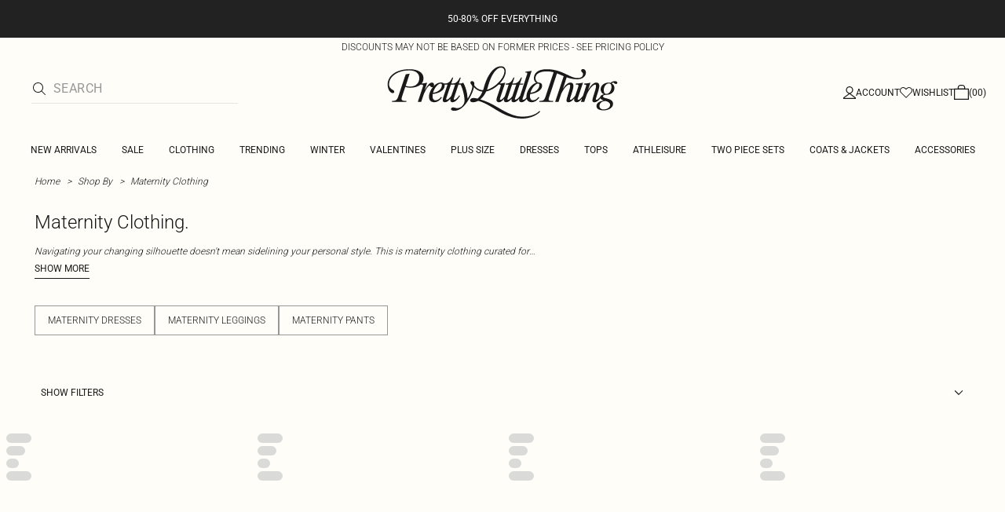

--- FILE ---
content_type: application/javascript; charset=UTF-8
request_url: https://cdn-skin.prettylittlething.com/use1/_next/static/chunks/7300-ff6521c177c6c4a8.js
body_size: 5303
content:
!function(){try{var e="undefined"!=typeof window?window:"undefined"!=typeof global?global:"undefined"!=typeof self?self:{},t=(new e.Error).stack;t&&(e._sentryDebugIds=e._sentryDebugIds||{},e._sentryDebugIds[t]="3422fdbf-703e-48c0-95c2-7f32328c84c5",e._sentryDebugIdIdentifier="sentry-dbid-3422fdbf-703e-48c0-95c2-7f32328c84c5")}catch(e){}}();"use strict";(self.webpackChunk_N_E=self.webpackChunk_N_E||[]).push([[7300],{20183:function(e,t,o){var r=this&&this.__assign||function(){return(r=Object.assign||function(e){for(var t,o=1,r=arguments.length;o<r;o++)for(var i in t=arguments[o])Object.prototype.hasOwnProperty.call(t,i)&&(e[i]=t[i]);return e}).apply(this,arguments)},i=this&&this.__createBinding||(Object.create?function(e,t,o,r){void 0===r&&(r=o);var i=Object.getOwnPropertyDescriptor(t,o);(!i||("get"in i?!t.__esModule:i.writable||i.configurable))&&(i={enumerable:!0,get:function(){return t[o]}}),Object.defineProperty(e,r,i)}:function(e,t,o,r){void 0===r&&(r=o),e[r]=t[o]}),n=this&&this.__setModuleDefault||(Object.create?function(e,t){Object.defineProperty(e,"default",{enumerable:!0,value:t})}:function(e,t){e.default=t}),u=this&&this.__importStar||function(e){if(e&&e.__esModule)return e;var t={};if(null!=e)for(var o in e)"default"!==o&&Object.prototype.hasOwnProperty.call(e,o)&&i(t,e,o);return n(t,e),t};Object.defineProperty(t,"__esModule",{value:!0}),t.CookieProvider=t.CookieContext=void 0;var s=u(o(14232)),a=o(93616),c=o(64803);t.CookieContext=(0,s.createContext)(null),t.CookieProvider=function(e){var o=e.children,i=e.pollingOptions,n=(0,s.useState)({}),u=n[0],l=n[1];(0,s.useEffect)(function(){var e=(0,a.getCookies)();e&&l(e)},[]),(0,a.useCookiesPolling)(function(e){e&&l(e)},i);var f=(0,s.useMemo)(function(){return{cookies:u,set:function(e,t){l(function(o){var i;return r(r({},o),((i={})[e]=encodeURIComponent((0,c.stringify)(t)),i))})},get:function(e){return null==u?void 0:u[e]},getAll:function(){return u},has:function(e){return u.hasOwnProperty(e)},delete:function(e){u.hasOwnProperty(e)&&l(function(t){var o=r({},t);return delete o[e],o})},revalidateCookiesState:function(){(0,a.revalidateCookies)(function(e){e&&l(e)},u)}}},[u]);return s.default.createElement(t.CookieContext.Provider,{value:f},o)}},34333:(e,t,o)=>{o.d(t,{A:()=>a});var r=o(14232),i=o(56840),n=o(75656),u=o(1640);let s=u.I?e=>{e()}:r.startTransition,a=(0,i.Ht)(n.Ay,()=>(e,t,o={})=>{let{mutate:n}=(0,i.iX)(),a=(0,r.useRef)(e),c=(0,r.useRef)(t),l=(0,r.useRef)(o),f=(0,r.useRef)(0),[d,v,k]=(e=>{let[,t]=(0,r.useState)({}),o=(0,r.useRef)(!1),i=(0,r.useRef)(e),n=(0,r.useRef)({data:!1,error:!1,isValidating:!1}),s=(0,r.useCallback)(e=>{let r=!1,u=i.current;for(let t in e)Object.prototype.hasOwnProperty.call(e,t)&&u[t]!==e[t]&&(u[t]=e[t],n.current[t]&&(r=!0));r&&!o.current&&t({})},[]);return(0,u.u)(()=>(o.current=!1,()=>{o.current=!0})),[i,n.current,s]})({data:u.U,error:u.U,isMutating:!1}),C=d.current,p=(0,r.useCallback)(async(e,t)=>{let[o,r]=(0,u.s)(a.current);if(!c.current)throw Error("Can’t trigger the mutation: missing fetcher.");if(!o)throw Error("Can’t trigger the mutation: missing key.");let i=(0,u.m)((0,u.m)({populateCache:!1,throwOnError:!0},l.current),t),d=(0,u.o)();f.current=d,k({isMutating:!0});try{let t=await n(o,c.current(r,{arg:e}),(0,u.m)(i,{throwOnError:!0}));return f.current<=d&&(s(()=>k({data:t,isMutating:!1,error:void 0})),null==i.onSuccess||i.onSuccess.call(i,t,o,i)),t}catch(e){if(f.current<=d&&(s(()=>k({error:e,isMutating:!1})),null==i.onError||i.onError.call(i,e,o,i),i.throwOnError))throw e}},[]),h=(0,r.useCallback)(()=>{f.current=(0,u.o)(),k({data:u.U,error:u.U,isMutating:!1})},[]);return(0,u.u)(()=>{a.current=e,c.current=t,l.current=o}),{trigger:p,reset:h,get data(){return v.data=!0,C.data},get error(){return v.error=!0,C.error},get isMutating(){return v.isMutating=!0,C.isMutating}}})},36366:function(e,t,o){var r=this&&this.__assign||function(){return(r=Object.assign||function(e){for(var t,o=1,r=arguments.length;o<r;o++)for(var i in t=arguments[o])Object.prototype.hasOwnProperty.call(t,i)&&(e[i]=t[i]);return e}).apply(this,arguments)};Object.defineProperty(t,"__esModule",{value:!0}),t.revalidateCookies=t.hasCookie=t.deleteCookie=t.setCookie=t.getCookie=t.getCookies=void 0;var i=o(50844),n=o(64803),u=function(e){if(!(0,n.isClientSide)(e))throw Error("You are trying to access cookies on the server side. Please, use the server-side import with `cookies-next/server` instead.")},s=function(e){if(u(e),"server"!==(0,n.getRenderPhase)()){for(var t={},o=document.cookie?document.cookie.split("; "):[],r=0,i=o.length;r<i;r++){var s=o[r].split("="),a=s.slice(1).join("=");t[s[0]]=a}return t}};t.getCookies=s,t.getCookie=function(e,t){u(t);var o=s(t),r=null==o?void 0:o[e];if(void 0!==r)return(0,n.decode)(r)};var a=function(e,t,o){if(u(o),"server"!==(0,n.getRenderPhase)()){var s=(0,i.serialize)(e,(0,n.stringify)(t),r({path:"/"},o||{}));document.cookie=s}};t.setCookie=a,t.deleteCookie=function(e,t){u(t),a(e,"",r(r({},t),{maxAge:-1}))},t.hasCookie=function(e,t){if(u(t),!e)return!1;var o=s(t);return!!o&&Object.prototype.hasOwnProperty.call(o,e)},t.revalidateCookies=function(e,t){if(u(),"server"!==(0,n.getRenderPhase)()){var o=s();Object.keys(r(r({},o),t)).some(function(e){return(null==o?void 0:o[e])!==(null==t?void 0:t[e])})&&(e(o),t=o)}}},38248:function(e,t,o){var r=this&&this.__createBinding||(Object.create?function(e,t,o,r){void 0===r&&(r=o);var i=Object.getOwnPropertyDescriptor(t,o);(!i||("get"in i?!t.__esModule:i.writable||i.configurable))&&(i={enumerable:!0,get:function(){return t[o]}}),Object.defineProperty(e,r,i)}:function(e,t,o,r){void 0===r&&(r=o),e[r]=t[o]}),i=this&&this.__setModuleDefault||(Object.create?function(e,t){Object.defineProperty(e,"default",{enumerable:!0,value:t})}:function(e,t){e.default=t}),n=this&&this.__importStar||function(e){if(e&&e.__esModule)return e;var t={};if(null!=e)for(var o in e)"default"!==o&&Object.prototype.hasOwnProperty.call(e,o)&&r(t,e,o);return i(t,e),t},u=this&&this.__exportStar||function(e,t){for(var o in e)"default"===o||Object.prototype.hasOwnProperty.call(t,o)||r(t,e,o)};Object.defineProperty(t,"__esModule",{value:!0}),t.CookiesNextProvider=t.useReactiveCookiesNext=t.useReactiveHasCookie=t.useReactiveDeleteCookie=t.useReactiveSetCookie=t.useReactiveGetCookie=t.useReactiveGetCookies=t.useCookiesNext=t.useDeleteCookie=t.useGetCookie=t.useSetCookie=t.useHasCookie=t.useGetCookies=t.hasCookie=t.deleteCookie=t.setCookie=t.getCookie=t.getCookies=void 0;var s=n(o(93616)),a=n(o(60844));u(o(98855),t);var c=o(64803);t.getCookies=function(e){return(0,c.isClientSide)(e)?s.getCookies(e):a.getCookies(e)},t.getCookie=function(e,t){return(0,c.isClientSide)(t)?s.getCookie(e,t):a.getCookie(e,t)},t.setCookie=function(e,t,o){return(0,c.isClientSide)(o)?s.setCookie(e,t,o):a.setCookie(e,t,o)},t.deleteCookie=function(e,t){return(0,c.isClientSide)(t)?s.deleteCookie(e,t):a.deleteCookie(e,t)},t.hasCookie=function(e,t){return(0,c.isClientSide)(t)?s.hasCookie(e,t):a.hasCookie(e,t)};var l=o(93616);Object.defineProperty(t,"useGetCookies",{enumerable:!0,get:function(){return l.useGetCookies}}),Object.defineProperty(t,"useHasCookie",{enumerable:!0,get:function(){return l.useHasCookie}}),Object.defineProperty(t,"useSetCookie",{enumerable:!0,get:function(){return l.useSetCookie}}),Object.defineProperty(t,"useGetCookie",{enumerable:!0,get:function(){return l.useGetCookie}}),Object.defineProperty(t,"useDeleteCookie",{enumerable:!0,get:function(){return l.useDeleteCookie}}),Object.defineProperty(t,"useCookiesNext",{enumerable:!0,get:function(){return l.useCookiesNext}}),Object.defineProperty(t,"useReactiveGetCookies",{enumerable:!0,get:function(){return l.useReactiveGetCookies}}),Object.defineProperty(t,"useReactiveGetCookie",{enumerable:!0,get:function(){return l.useReactiveGetCookie}}),Object.defineProperty(t,"useReactiveSetCookie",{enumerable:!0,get:function(){return l.useReactiveSetCookie}}),Object.defineProperty(t,"useReactiveDeleteCookie",{enumerable:!0,get:function(){return l.useReactiveDeleteCookie}}),Object.defineProperty(t,"useReactiveHasCookie",{enumerable:!0,get:function(){return l.useReactiveHasCookie}}),Object.defineProperty(t,"useReactiveCookiesNext",{enumerable:!0,get:function(){return l.useReactiveCookiesNext}}),Object.defineProperty(t,"CookiesNextProvider",{enumerable:!0,get:function(){return l.CookiesNextProvider}})},44828:(e,t,o)=>{Object.defineProperty(t,"__esModule",{value:!0}),t.useRevalidateCookiesState=t.useReactiveHasCookie=t.useReactiveDeleteCookie=t.useReactiveSetCookie=t.useReactiveGetCookie=t.useReactiveGetCookies=t.useReactiveCookiesNext=t.useCookiesNext=t.useHasCookie=t.useDeleteCookie=t.useSetCookie=t.useGetCookie=t.useGetCookies=t.useCookiesPolling=void 0;var r=o(20183),i=o(14232),n=o(36366),u=function(e){var t=(0,i.useState)(!1),o=t[0],r=t[1];return(0,i.useEffect)(function(){r(!0)},[]),o?e:function(){}},s=function(){var e=(0,i.useContext)(r.CookieContext);if(!e)throw Error("useCookieContext must be used within a CookieProvider");return e};t.useCookiesPolling=function(e,t){var o=t||{},r=o.intervalMs,u=void 0===r?1e3:r,s=o.enabled,a=void 0!==s&&s;(0,i.useEffect)(function(){if(a){var t=(0,n.getCookies)(),o=setInterval(function(){(0,n.revalidateCookies)(e,t)},u);return function(){return clearInterval(o)}}},[e,u])};var a=function(){return u(n.getCookies)};t.useGetCookies=a;var c=function(){return u(n.getCookie)};t.useGetCookie=c;var l=function(){return u(n.hasCookie)};t.useHasCookie=l;var f=function(){return u(n.setCookie)};t.useSetCookie=f;var d=function(){return u(n.deleteCookie)};t.useDeleteCookie=d,t.useCookiesNext=function(){return{getCookies:a(),getCookie:c(),hasCookie:l(),setCookie:f(),deleteCookie:d()}};var v=function(){var e=s();return function(){return null==e?void 0:e.getAll()}};t.useReactiveGetCookies=v;var k=function(){var e=s();return function(t){return null==e?void 0:e.get(t)}};t.useReactiveGetCookie=k;var C=function(){var e=s();return function(t,o,r){return null==e||e.set(t,o),(0,n.setCookie)(t,o,r)}};t.useReactiveSetCookie=C;var p=function(){var e=s();return function(t,o){return null==e||e.delete(t),(0,n.deleteCookie)(t,o)}};t.useReactiveDeleteCookie=p;var h=function(){var e=s();return function(t){return null==e?void 0:e.has(t)}};t.useReactiveHasCookie=h;var g=function(){var e=s();return function(){null==e||e.revalidateCookiesState()}};t.useRevalidateCookiesState=g,t.useReactiveCookiesNext=function(){return{getCookies:v(),getCookie:k(),hasCookie:h(),setCookie:C(),deleteCookie:p(),revalidateCookiesState:g()}}},50844:(e,t)=>{Object.defineProperty(t,"__esModule",{value:!0}),t.parse=function(e,t){let o=new s,r=e.length;if(r<2)return o;let i=t?.decode||l,n=0;do{let t=e.indexOf("=",n);if(-1===t)break;let u=e.indexOf(";",n),s=-1===u?r:u;if(t>s){n=e.lastIndexOf(";",t-1)+1;continue}let l=a(e,n,t),f=c(e,t,l),d=e.slice(l,f);if(void 0===o[d]){let r=a(e,t+1,s),n=c(e,s,r),u=i(e.slice(r,n));o[d]=u}n=s+1}while(n<r);return o},t.serialize=function(e,t,s){let a=s?.encode||encodeURIComponent;if(!o.test(e))throw TypeError(`argument name is invalid: ${e}`);let c=a(t);if(!r.test(c))throw TypeError(`argument val is invalid: ${t}`);let l=e+"="+c;if(!s)return l;if(void 0!==s.maxAge){if(!Number.isInteger(s.maxAge))throw TypeError(`option maxAge is invalid: ${s.maxAge}`);l+="; Max-Age="+s.maxAge}if(s.domain){if(!i.test(s.domain))throw TypeError(`option domain is invalid: ${s.domain}`);l+="; Domain="+s.domain}if(s.path){if(!n.test(s.path))throw TypeError(`option path is invalid: ${s.path}`);l+="; Path="+s.path}if(s.expires){var f;if(f=s.expires,"[object Date]"!==u.call(f)||!Number.isFinite(s.expires.valueOf()))throw TypeError(`option expires is invalid: ${s.expires}`);l+="; Expires="+s.expires.toUTCString()}if(s.httpOnly&&(l+="; HttpOnly"),s.secure&&(l+="; Secure"),s.partitioned&&(l+="; Partitioned"),s.priority)switch("string"==typeof s.priority?s.priority.toLowerCase():void 0){case"low":l+="; Priority=Low";break;case"medium":l+="; Priority=Medium";break;case"high":l+="; Priority=High";break;default:throw TypeError(`option priority is invalid: ${s.priority}`)}if(s.sameSite)switch("string"==typeof s.sameSite?s.sameSite.toLowerCase():s.sameSite){case!0:case"strict":l+="; SameSite=Strict";break;case"lax":l+="; SameSite=Lax";break;case"none":l+="; SameSite=None";break;default:throw TypeError(`option sameSite is invalid: ${s.sameSite}`)}return l};let o=/^[\u0021-\u003A\u003C\u003E-\u007E]+$/,r=/^[\u0021-\u003A\u003C-\u007E]*$/,i=/^([.]?[a-z0-9]([a-z0-9-]{0,61}[a-z0-9])?)([.][a-z0-9]([a-z0-9-]{0,61}[a-z0-9])?)*$/i,n=/^[\u0020-\u003A\u003D-\u007E]*$/,u=Object.prototype.toString,s=(()=>{let e=function(){};return e.prototype=Object.create(null),e})();function a(e,t,o){do{let o=e.charCodeAt(t);if(32!==o&&9!==o)return t}while(++t<o);return o}function c(e,t,o){for(;t>o;){let o=e.charCodeAt(--t);if(32!==o&&9!==o)return t+1}return o}function l(e){if(-1===e.indexOf("%"))return e;try{return decodeURIComponent(e)}catch(t){return e}}},60844:function(e,t,o){var r=this&&this.__assign||function(){return(r=Object.assign||function(e){for(var t,o=1,r=arguments.length;o<r;o++)for(var i in t=arguments[o])Object.prototype.hasOwnProperty.call(t,i)&&(e[i]=t[i]);return e}).apply(this,arguments)},i=this&&this.__createBinding||(Object.create?function(e,t,o,r){void 0===r&&(r=o);var i=Object.getOwnPropertyDescriptor(t,o);(!i||("get"in i?!t.__esModule:i.writable||i.configurable))&&(i={enumerable:!0,get:function(){return t[o]}}),Object.defineProperty(e,r,i)}:function(e,t,o,r){void 0===r&&(r=o),e[r]=t[o]}),n=this&&this.__exportStar||function(e,t){for(var o in e)"default"===o||Object.prototype.hasOwnProperty.call(t,o)||i(t,e,o)},u=this&&this.__awaiter||function(e,t,o,r){return new(o||(o=Promise))(function(i,n){function u(e){try{a(r.next(e))}catch(e){n(e)}}function s(e){try{a(r.throw(e))}catch(e){n(e)}}function a(e){var t;e.done?i(e.value):((t=e.value)instanceof o?t:new o(function(e){e(t)})).then(u,s)}a((r=r.apply(e,t||[])).next())})},s=this&&this.__generator||function(e,t){var o,r,i,n,u={label:0,sent:function(){if(1&i[0])throw i[1];return i[1]},trys:[],ops:[]};return n={next:s(0),throw:s(1),return:s(2)},"function"==typeof Symbol&&(n[Symbol.iterator]=function(){return this}),n;function s(s){return function(a){var c=[s,a];if(o)throw TypeError("Generator is already executing.");for(;n&&(n=0,c[0]&&(u=0)),u;)try{if(o=1,r&&(i=2&c[0]?r.return:c[0]?r.throw||((i=r.return)&&i.call(r),0):r.next)&&!(i=i.call(r,c[1])).done)return i;switch(r=0,i&&(c=[2&c[0],i.value]),c[0]){case 0:case 1:i=c;break;case 4:return u.label++,{value:c[1],done:!1};case 5:u.label++,r=c[1],c=[0];continue;case 7:c=u.ops.pop(),u.trys.pop();continue;default:if(!(i=(i=u.trys).length>0&&i[i.length-1])&&(6===c[0]||2===c[0])){u=0;continue}if(3===c[0]&&(!i||c[1]>i[0]&&c[1]<i[3])){u.label=c[1];break}if(6===c[0]&&u.label<i[1]){u.label=i[1],i=c;break}if(i&&u.label<i[2]){u.label=i[2],u.ops.push(c);break}i[2]&&u.ops.pop(),u.trys.pop();continue}c=t.call(e,u)}catch(e){c=[6,e],r=0}finally{o=i=0}if(5&c[0])throw c[1];return{value:c[0]?c[1]:void 0,done:!0}}}},a=this&&this.__rest||function(e,t){var o={};for(var r in e)Object.prototype.hasOwnProperty.call(e,r)&&0>t.indexOf(r)&&(o[r]=e[r]);if(null!=e&&"function"==typeof Object.getOwnPropertySymbols)for(var i=0,r=Object.getOwnPropertySymbols(e);i<r.length;i++)0>t.indexOf(r[i])&&Object.prototype.propertyIsEnumerable.call(e,r[i])&&(o[r[i]]=e[r[i]]);return o};Object.defineProperty(t,"__esModule",{value:!0}),t.hasCookie=t.deleteCookie=t.setCookie=t.getCookie=t.getCookies=void 0;var c=o(50844),l=o(64803),f=function(e){if((0,l.isClientSide)(e))throw Error("You are trying to access cookies on the client side. Please, use the client-side import with `cookies-next/client` instead.")},d=function(e){return!!e&&"getAll"in e&&"set"in e&&"function"==typeof e.getAll&&"function"==typeof e.set},v=function(e){return!!(null==e?void 0:e.req)&&"cookies"in e.req&&d(e.req.cookies)||!!(null==e?void 0:e.res)&&"cookies"in e.res&&d(e.res.cookies)||!!e&&"cookies"in e&&"function"==typeof e.cookies},k=function(e){var t={};return e.getAll().forEach(function(e){var o=e.name,r=e.value;t[o]=r}),t},C=function(e){return u(void 0,void 0,void 0,function(){var t,o;return s(this,function(r){switch(r.label){case 0:if(f(e),!v(e))return[3,2];if(e.req)return[2,k(e.req.cookies)];if(e.res)return[2,k(e.res.cookies)];if(!e.cookies)return[3,2];return t=k,[4,e.cookies()];case 1:return[2,t.apply(void 0,[r.sent()])];case 2:if((null==e?void 0:e.req)&&(o=e.req),null==o?void 0:o.cookies)return[2,o.cookies];if(null==o?void 0:o.headers.cookie)return[2,(0,c.parse)(o.headers.cookie)];return[2,{}]}})})};t.getCookies=C,t.getCookie=function(e,t){return u(void 0,void 0,void 0,function(){var o;return s(this,function(r){switch(r.label){case 0:return f(t),[4,C(t)];case 1:if(void 0===(o=r.sent()[e]))return[2,void 0];return[2,(0,l.decode)(o)]}})})};var p=function(e,t,o){return u(void 0,void 0,void 0,function(){var i,n,u,d,k,C,p,h,g,y,b,O,m,w,P;return s(this,function(s){switch(s.label){case 0:if(f(o),!v(o))return[3,3];if(i=o.req,n=o.res,u=o.cookies,d=a(o,["req","res","cookies"]),k=r({name:e,value:(0,l.stringify)(t)},d),i&&i.cookies.set(k),n&&n.cookies.set(k),!u)return[3,2];return[4,u()];case 1:s.sent().set(k),s.label=2;case 2:return[2];case 3:return C={},o&&(y=(g=o).req,b=g.res,O=a(g,["req","res"]),p=y,h=b,C=O),m=(0,c.serialize)(e,(0,l.stringify)(t),r({path:"/"},C)),h&&p&&(Array.isArray(w=h.getHeader("Set-Cookie"))||(w=w?[String(w)]:[]),h.setHeader("Set-Cookie",w.concat(m)),p&&p.cookies&&(P=p.cookies,""===t?delete P[e]:P[e]=(0,l.stringify)(t)),p&&p.headers&&p.headers.cookie&&(P=(0,c.parse)(p.headers.cookie),""===t?delete P[e]:P[e]=(0,l.stringify)(t),p.headers.cookie=Object.entries(P).reduce(function(e,t){return e.concat("".concat(t[0],"=").concat(t[1],";"))},""))),[2]}})})};t.setCookie=p,t.deleteCookie=function(e,t){return u(void 0,void 0,void 0,function(){return s(this,function(o){return f(t),[2,p(e,"",r(r({},t),{maxAge:-1}))]})})},t.hasCookie=function(e,t){return u(void 0,void 0,void 0,function(){return s(this,function(o){switch(o.label){case 0:if(f(t),!e)return[2,!1];return[4,C(t)];case 1:return[2,o.sent().hasOwnProperty(e)]}})})},n(o(98855),t)},64803:(e,t)=>{Object.defineProperty(t,"__esModule",{value:!0}),t.getRenderPhase=t.isClientSide=t.decode=t.stringify=void 0,t.stringify=function(e){try{if("string"==typeof e)return e;return JSON.stringify(e)}catch(t){return e}},t.decode=function(e){return e?e.replace(/(%[0-9A-Z]{2})+/g,decodeURIComponent):e},t.isClientSide=function(e){return!(null==e?void 0:e.req)&&!(null==e?void 0:e.res)&&!(e&&"cookies"in e&&(null==e?void 0:e.cookies))},t.getRenderPhase=function(){return"undefined"==typeof window?"server":"client"}},93616:function(e,t,o){var r=this&&this.__createBinding||(Object.create?function(e,t,o,r){void 0===r&&(r=o);var i=Object.getOwnPropertyDescriptor(t,o);(!i||("get"in i?!t.__esModule:i.writable||i.configurable))&&(i={enumerable:!0,get:function(){return t[o]}}),Object.defineProperty(e,r,i)}:function(e,t,o,r){void 0===r&&(r=o),e[r]=t[o]}),i=this&&this.__exportStar||function(e,t){for(var o in e)"default"===o||Object.prototype.hasOwnProperty.call(t,o)||r(t,e,o)};Object.defineProperty(t,"__esModule",{value:!0}),t.CookiesNextProvider=void 0,i(o(98855),t),i(o(36366),t);var n=o(20183);Object.defineProperty(t,"CookiesNextProvider",{enumerable:!0,get:function(){return n.CookieProvider}}),i(o(44828),t)},98855:(e,t)=>{Object.defineProperty(t,"__esModule",{value:!0})}}]);

--- FILE ---
content_type: application/javascript
request_url: https://www.prettylittlething.us/USejvtuxsStOfkVzNgx8aw_CJcY/YJXuGbb6V1VQk05uJE/eVAlAg/S1lZCyts/ZUsB
body_size: 167051
content:
(function(){if(typeof Array.prototype.entries!=='function'){Object.defineProperty(Array.prototype,'entries',{value:function(){var index=0;const array=this;return {next:function(){if(index<array.length){return {value:[index,array[index++]],done:false};}else{return {done:true};}},[Symbol.iterator]:function(){return this;}};},writable:true,configurable:true});}}());(function(){bO();DDx();kDx();var Hs=function(){fr=["\x6c\x65\x6e\x67\x74\x68","\x41\x72\x72\x61\x79","\x63\x6f\x6e\x73\x74\x72\x75\x63\x74\x6f\x72","\x6e\x75\x6d\x62\x65\x72"];};var tt=function(){return EX.apply(this,[Zd,arguments]);};var KM=function PA(An,VA){var DN=PA;while(An!=HO){switch(An){case zB:{An-=sD;var rr=Ql(ht(qM,Gv[ht(Gv.length,EA)]),cg);var VM=dV[zN];var Lr=fs;}break;case hd:{An=TG;if(LQ(zE,Os.length)){do{var C2=Mq(Os,zE);var mM=Mq(rt.YT,dn++);TN+=PA(US,[BK(FE(BK(C2,mM)),jX(C2,mM))]);zE++;}while(LQ(zE,Os.length));}}break;case Kx:{return CK;}break;case NB:{An=HO;return PA(VT,[MN]);}break;case TG:{An-=CG;return TN;}break;case B2:{An=Hh;var ss=hQ[n4];var AV=ht(ss.length,EA);}break;case p1:{return AX;}break;case Hh:{An=NB;if(WK(AV,fs)){do{var mq=Ql(ht(D8(AV,OX),Gv[ht(Gv.length,EA)]),Rr.length);var tv=Mq(ss,AV);var HM=Mq(Rr,mq);MN+=PA(US,[BK(FE(BK(tv,HM)),jX(tv,HM))]);AV--;}while(WK(AV,fs));}}break;case cL:{An-=G3;if(LQ(Lr,VM.length)){do{var Mv=Mq(VM,Lr);var Gn=Mq(Lq.kx,rr++);CK+=PA(US,[BK(FE(BK(Mv,Gn)),jX(Mv,Gn))]);Lr++;}while(LQ(Lr,VM.length));}}break;case A3:{var qM=VA[Y];var rq=VA[KB];var Gq=VA[wx];var zN=VA[f0];An+=pF;var CK=D8([],[]);}break;case xS:{return EX(GG,[x4]);}break;case Zx:{An=HO;if(LQ(ZX,Sl[RV[fs]])){do{rM()[Sl[ZX]]=UV(ht(ZX,nK))?function(){DE=[];PA.call(this,x0,[Sl]);return '';}:function(){var MA=Sl[ZX];var v4=rM()[MA];return function(qV,Cs,JQ,Ft,lM){if(DA(arguments.length,fs)){return v4;}var AM=EX.call(null,HS,[WV,Cs,nl,Ft,lM]);rM()[MA]=function(){return AM;};return AM;};}();++ZX;}while(LQ(ZX,Sl[RV[fs]]));}}break;case JF:{var OX=VA[Y];var n4=VA[KB];var Rr=hQ[VV];var MN=D8([],[]);An+=wG;}break;case FO:{var K8=ht(ZV.length,EA);while(WK(K8,fs)){var KE=Ql(ht(D8(K8,s4),Gv[ht(Gv.length,EA)]),Nt.length);var JM=Mq(ZV,K8);var ME=Mq(Nt,KE);x4+=PA(US,[BK(FE(BK(JM,ME)),jX(JM,ME))]);K8--;}An+=WI;}break;case AB:{An+=E;var B4=VA[Y];var xA=VA[KB];var TN=D8([],[]);var dn=Ql(ht(xA,Gv[ht(Gv.length,EA)]),On);var Os=SQ[B4];var zE=fs;}break;case GD:{var rv=VA[Y];An+=gh;var AX=D8([],[]);var pV=ht(rv.length,EA);while(WK(pV,fs)){AX+=rv[pV];pV--;}}break;case OO:{An-=vI;return WE;}break;case E3:{var Xl=fs;An=OO;while(LQ(Xl,Nl.length)){var PE=Mq(Nl,Xl);var Ms=Mq(qv.P1,js++);WE+=PA(US,[BK(FE(BK(PE,Ms)),jX(PE,Ms))]);Xl++;}}break;case x0:{var Sl=VA[Y];An=Zx;var ZX=fs;}break;case VT:{var PN=VA[Y];qv=function(tM,Zn){return PA.apply(this,[zS,arguments]);};return zs(PN);}break;case X1:{var XM=VA[Y];An+=WF;rt=function(Sn,DX){return PA.apply(this,[AB,arguments]);};return vM(XM);}break;case zd:{Gv.push(CQ);zs=function(Aq){return PA.apply(this,[Tx,arguments]);};qv.call(null,d8,Jv);An=HO;Gv.pop();}break;case wx:{var Ev=VA[Y];var Bq=D8([],[]);for(var bK=ht(Ev.length,EA);WK(bK,fs);bK--){Bq+=Ev[bK];}return Bq;}break;case Uh:{var rK=VA[Y];var s4=VA[KB];var xE=VA[wx];var Nt=IN[zX];An=FO;var x4=D8([],[]);var ZV=IN[xE];}break;case zO:{An=HO;return PA(X1,[jg]);}break;case US:{var Jt=VA[Y];An+=YS;if(Cn(Jt,j0)){return VG[kn[cK]][kn[EA]](Jt);}else{Jt-=Fd;return VG[kn[cK]][kn[EA]][kn[fs]](null,[D8(CE(Jt,Gr),RT),D8(Ql(Jt,KL),DZ)]);}}break;case LL:{if(WK(m4,fs)){do{var ZQ=Ql(ht(D8(m4,pg),Gv[ht(Gv.length,EA)]),kg.length);var Y8=Mq(XE,m4);var Yt=Mq(kg,ZQ);jg+=PA(US,[BK(FE(BK(Y8,Yt)),jX(Y8,Yt))]);m4--;}while(WK(m4,fs));}An-=gS;}break;case zS:{var LN=VA[Y];var OV=VA[KB];var WE=D8([],[]);An+=Qh;var js=Ql(ht(LN,Gv[ht(Gv.length,EA)]),rA);var Nl=hQ[OV];}break;case KS:{var Hq=VA[Y];var qq=D8([],[]);for(var f8=ht(Hq.length,EA);WK(f8,fs);f8--){qq+=Hq[f8];}return qq;}break;case Md:{var NK=VA[Y];var pg=VA[KB];var kg=SQ[ws];An+=SB;var jg=D8([],[]);var XE=SQ[NK];var m4=ht(XE.length,EA);}break;case Tx:{var Cl=VA[Y];qv.P1=PA(l0,[Cl]);while(LQ(qv.P1.length,Xh))qv.P1+=qv.P1;An=HO;}break;case tF:{An=HO;return [GV,En(A8),En(Rn),I8,[fs],pK,fs,En(ZM),rA,En(On),Tr,En(pK),nQ,En(m8),B8,En(pK),En(nK),En(j8),En(NM),m8,En(I8),m8,En(E8),En(gn),YE,Gr,En(NM),En(cK),En(BM),m8,En(E8),pK,En(NM),Tr,pK,En(Gr),Rn,E8,En(BM),En(mK),P4,JE,En(EA),pK,En(E8),En(Gt),Fg,UM,En(Rn),JE,En(nM),rA,En(Pp),[Nf],En(sp),WV,Yz,En(Rn),En(rA),m8,En(BM),En(Nf),En(Rm),BP,wp,pK,En(NM),En(B8),BP,wp,En(A8),nQ,En(I8),I8,A8,pK,En(E8),En(cK),En(Tr),Nf,En(cK),En(Jz),En(NM),I8,En(nK),I8,EA,En(Ib),cK,Rn,En(Ff),cK,En(I8),rA,Hj,fs,[I8],En(EA),fs,En(ZM),En(cK),I8,[fs],Tr,En(Tr),En(NM),En(On),pK,Gr,nK,ZM,En(Gr),Rn,NM,En(rA),Ib,cK,En(ZM),E8,[m8],ZM,En(U6),wp,En(BM),nK,En(wp),nl,I8,En(Hj),En(PP),wp,BM,En(BM),Rn,En(cK),nK,En(GV),sf,[EA],En(w5),UR,En(Fg),On,En(Rn),Tr,EA,En(NC),GV,cK,En(hP),[jw],EA,En(EA),BM,EA,En(Jm),En(EA),cK,pK,Ib,En(nK),rA,En(Jv),CY,En(m8),cK,Rn,En(w5),bf,En(pK),fs,EA,ZM,cK,En(rA),I8,rA,En(Rn),ZM,En(Az),BM,fs,EA,En(Rn),ZM,Rn,En(cK),En(BP),[jw],En(cK),En(m8),jw,[fs],En(U6),BP,En(EA),Nf,En(cK),En(NM),En(NM),fs,En(A8),rA,A8,[EA],En(Uj),GV,En(ZM),fs,En(CY),On,En(Tr),En(NM),En(Yz),G9,ZM,EA,En(pK),En(EA),[Gr],NM,En(pK),CY,Rn,En(rA),NM,En(Nw),bf,gn,nK,En(NM),En(rA),En(EA),jw,xc,En(pK),En(rA),En(XW),I8,En(Rn),En(Tr),En(NM),En(On),pK,Nf,jw,ZM,[ZM],ZM,En(NM),En(BM),ZM,Nf,En(On),Gr,En(jw),En(EA),En(EA),cK,Nf,En(cK),En(Ib),En(EA),Rn,E8,En(ZM),En(Tr),En(NM),pK,pK,jw,pK,EA,En(NM),jw,En(Ib),En(E8),jw,En(rA),ZM,[ZM],En(jw),Gr,pK,En(E8),ZM,nM,En(EA),En(pK),En(m8),m8,En(cK),[Ib],En(nK),m8,En(cK),[Ib],[fs],En(A8),nK,fs,En(nK),[I8],Nf,En(A8),Nf,En(BM),En(cK),nK,En(BP),wp,En(BM),I8,cK,En(Tr),NM,En(BM),jw,En(Jm),Hj,BM,En(E8),Ib,EA,En(jw),m8,NM,w5,En(cK),EA,En(pK),En(cK),En(Ff),[nK],En(WU),BM,En(BM),NM,ZM,EA,EA,[m8],m8,En(A8),En(EA),En(A8),sf,[EA],Jv,nK,En(Hj),fs,En(wp),wp,cK,En(nQ),[Rn],fs,fs,GV,fs,En(BM),En(A8),En(Hj),I8,JE,En(Jv),Tr,nK,EA,En(pK),A8,Nf,En(cK),En(E8),nK,En(cK),En(ZM),En(Nf),En(gn),nK,En(A8),YE,En(E8),Nf,En(NM),En(cK),EA,m8,BM,En(Rn),En(pK),E8,En(m8),E8,NM,kR,[Gr],En(P4),[nK],nK,fs,En(FU),nK,rA,EA,En(Gr),Nf,En(EA),hW,ZM,En(ZM),rA,En(I8),jw,En(pK),NM,En(BP),GV,En(A8),En(Rn),I8,[fs],pK,En(jw),Gr,En(NM),Gr,En(Rn),En(A8),I8,En(Ib),jw,En(nl),I8,En(rA),En(gn),BP,En(EA),En(Rn),Tr,En(NM),fs,En(rA),ZM,En(Rn),nl,nl,Nf,En(bf),bf,En(jw),NM,En(Nw),[Nf],En(pK),pK,En(hW),nK,A8,ZM,En(Rn),m8,En(Rn),EA,pK,En(NM),En(cK),E8,En(JE),bf,En(pK),EA,En(Jm),gn,En(NM),pK,En(pK),En(m8),m8,En(NM),hP,En(Rn),Ib,En(E8),[NM],En(EA),hW,rA,fs,EA,pK,En(HA),Rm,m8,En(EA),E8,En(I8),rA,cK,En(HA),XY,En(A8),En(Gr),EA,EA,NM,pK,En(ZM),En(EA),En(kj),M6,NM,En(Pp),sp,A8,En(ZM),fs,En(bH),HA,En(pK),En(M6),M6,En(rA),E8,En(pK),En(cK),I8];}break;case BD:{var vb=VA[Y];Lq=function(U9,Fc,M9,vm){return PA.apply(this,[A3,arguments]);};return tW(vb);}break;case l0:{var MR=VA[Y];var hU=D8([],[]);var Jb=ht(MR.length,EA);while(WK(Jb,fs)){hU+=MR[Jb];Jb--;}return hU;}break;case dB:{An=HO;return [[En(Rn),Nf,En(EA)],[En(A8),E8,En(E8),ZM,Nf],[],[En(E8),ZM,Nf],[],[],[Fg,UM,ZM,En(Ib),En(Op),xc,pK],[],[],[En(Gr),EA,rA,En(rA),rA],[En(Nf),pK,Nf,En(nK),rA],[fs,fs,fs],[En(Jv),jw,m8,En(E8)],[],[NM,En(BM),En(A8),nK],[hP,En(I8),ZM,Nf],[],[rA,En(GV),BP],[],[Az,En(EA),En(pK)]];}break;case z0:{var BC=VA[Y];An=HO;rt.YT=PA(GD,[BC]);while(LQ(rt.YT.length,cp))rt.YT+=rt.YT;}break;case fx:{return [m8,Nf,En(A8),Nf,En(cK),A8,En(NM),m8,[rA],En(rA),EA,m8,En(rA),Ib,[Ib],En(I8),pK,En(UM),[Gr],Rn,En(ZM),Tr,En(ZM),En(Rn),jw,En(nK),En(kR),Gr,m8,fs,En(BM),En(Jz),[BM],FU,En(PP),ZM,En(m8),Tr,En(cK),En(rA),I8,En(I8),rA,EA,En(Ib),bf,I8,[fs],En(nl),CY,En(ZM),En(BM),ZM,Nf,En(jw),jw,En(Rn),Nf,En(EA),En(j8),hP,En(I8),ZM,Nf,cK,fs,ZM,En(A8),En(BM),I8,En(hW),[cK],E8,En(m8),E8,NM,En(U6),CY,fs,Ib,En(rA),Ib,fs,EA,EA,En(pK),nM,En(ZM),E8,Fg,NM,Rn,En(bP),Fg,pK,En(NM),jw,En(jw),nK,En(Rn),A8,fs,En(NM),En(pK),Rn,En(rA),Ib,En(Ib),nK,EA,NM,En(pK),En(m8),Rn,En(cK),A8,En(P4),[Gr],A8,En(L6),mK,EA,En(jw),jw,En(nK),[EA],En(HA),AH,En(Ib),Rn,En(m8),A8,Nf,En(EA),En(HA),Rm,En(cK),jw,En(I8),pK,En(cP),M6,NM,En(Pp),BH,NM,[E8],m8,En(Rn),A8,En(BM),ZM,Nf,En(Z5),Ef,En(NM),En(cK),EA,m8,En(Z5),BH,En(Ib),ZM,pK,En(BM),NM,EA,En(jw),jw,En(nK),Jv,En(Fg),UM,fs,En(UM),UM,En(Nf),nK,En(NM),BM,En(BM),En(ZM),Ib,En(HA),GV,cg,fs,NM,En(Nf),cK,En(Nw),BP,wp,rA,En(I8),En(Nw),Fg,UM,ZM,En(Ib),En(Op),xc,pK,En(BM),BM,En(E8),En(I8),YE,En(ZM),En(Rn),Ib,Jv,En(Fg),nl,Tr,rA,BM,[fs],En(Ib),JE,NM,En(A8),En(Nf),rA,En(GV),BP,En(EA),Nf,En(jw),E8,pK,En(ZM),rA,NM,[E8],En(P4),[Gr],nK,En(GV),sf,En(A8),[EA],En(EA),En(hP),UR,En(U6),jw,m8,En(E8),En(cK),nK,En(Z5),Az,Gr,En(cK),En(pK),En(cK),nK,En(U6),U6,En(nK),E8,A8,En(m8),En(NM),ZM,fs,fs,NM,fs,fs,fs,kj,En(P4),Jv,En(Jv),GV,En(BM),BM,Nf,fs,En(w5),m8,En(A8),En(EA),En(NM),En(NM),BP,[rA],En(Jm),sf,En(A8),[EA],En(rA),NC,Ib,En(m8),En(Jv),[BM],EA,ZM,En(m8),Tr,En(cK),EA,En(cK),m8,En(Rn),EA,En(nQ),En(NM),En(ZM),En(Nf),BP,En(cK),NM,En(EA),En(EA),En(ZM),ZM,Nf,w5,En(cK),EA,En(pK),En(cK),En(Ff),[m8],En(hP),YE,Ib,En(nK),rA,En(BP),GV,En(A8),En(Rn),I8,En(Rn),Nf,En(EA),En(U6),hW,Rn,fs,CY,NM,En(A8),En(jw),jw,En(BM),NM,EA,rA,En(E8),En(EA),pK,En(E8),En(wp),bf,I8,[fs],Ib,fs,En(Cc),mK,En(Tr),En(NM),cK,Ib,En(ZM),rA,En(I8),rA,En(hP),w5,Nf,En(Rn),En(Rn),En(hW),NC,En(jw),En(cK),Tr,En(EA),En(pK),NM,ZM,En(m8),Tr,En(cK),fs,fs,Ef,En(Ff),YE,E8,En(Hj),Rn,En(NM),En(pK),En(bf),YE,En(A8),I8,En(I8),cK,I8,En(nK),rA,En(P4),[m8],En(NM),En(BM),NM,En(m8),En(cK),Rn,En(PP),bf,En(pK),NM,En(I8),Nf,En(cK),Gr,En(kR),[cK],En(Rm),nQ,gn,I8,En(Rn),rA,En(I8),cK,Rn,En(XW),JE,A8,En(EA),En(ZM),En(cg),sf,En(E8),En(Rn),NM,rA,En(kR),Tr,rA,BM,[fs],En(nK),Tr,fs,BM,En(E8),NM,En(Ib),cK,fs,cK,A8,En(A8),rA,En(NM),En(cK),En(E8),nK,En(nK),rA,Gr,En(rA),En(BM),En(Rn),jw,En(Ib),ZM,NM,En(pK),ZM,En(Ib),Nf,ZM,m8,En(EA),[Ib],En(pK),En(I8),nK,[BM],En(m8),ZM,En(m8),En(rA),nM,Gr,En(NM),pK,fs,En(E8),En(A8),En(nK),Rn,Rn,EA,En(pK),EA,cK,BM,NM,En(nK),En(NM),fs,A8];}break;case xL:{var V6=VA[Y];Lq.kx=PA(KS,[V6]);An=HO;while(LQ(Lq.kx.length,bB))Lq.kx+=Lq.kx;}break;case zI:{An+=Zh;Gv.push(S6);vM=function(JH){return PA.apply(this,[z0,arguments]);};rt(tH,k6);Gv.pop();}break;case HS:{Gv.push(UY);tW=function(gU){return PA.apply(this,[xL,arguments]);};EX(Y,[IY,t9,sp,Nz]);Gv.pop();An=HO;}break;case wZ:{Gv.push(ZW);ZH=function(DP){return PA.apply(this,[TI,arguments]);};WR.apply(null,[BH,mP,Az]);Gv.pop();An+=w3;}break;case TI:{var Jj=VA[Y];WR.V=PA(wx,[Jj]);while(LQ(WR.V.length,NO))WR.V+=WR.V;An=HO;}break;}}};var lw=function(){return EX.apply(this,[PS,arguments]);};var Fj=function(Pc,Sj){return Pc==Sj;};var Jf=function Fz(d5,tb){'use strict';var Qf=Fz;switch(d5){case z0:{var lc={};Gv.push(J6);var dH={};try{var f6=Gv.length;var dU=UV(UV(Y));var x5=new (VG[l6()[Xz(wc)](FU,M4,mz)])(fs,fs)[g9()[rH(Xb)](k9,tE)](DA(typeof l6()[Xz(pK)],D8('',[][[]]))?l6()[Xz(pK)](JE,PH,Sp):l6()[Xz(Ym)](Cc,Yq,sR));var SP=x5[g9()[rH(zp)](JE,zl)](DA(typeof rM()[b5(rA)],D8(l6()[Xz(NM)](Hj,XS,Ff),[][[]]))?rM()[b5(nK)].apply(null,[UV(UV([])),Q9,nQ,rb,d8]):rM()[b5(bf)].apply(null,[xc,nw,cp,PP,jm]));var NP=x5[UU()[BR(KC)].apply(null,[FP,G9,bH,JR])](SP[g9()[rH(Hb)](Op,BA)]);var gY=x5[UU()[BR(KC)](FP,UV([]),jw,JR)](SP[l6()[Xz(S5)](CY,Sq,Tr)]);lc=Af(G2,[gW()[d9(Rf)](wX,h9),NP,l6()[Xz(tC)].apply(null,[Pp,qb,m6]),gY]);var EP=new (VG[l6()[Xz(wc)](XW,M4,mz)])(fs,fs)[g9()[rH(Xb)](k9,tE)](gW()[d9(rW)].apply(null,[AQ,U6]));var Zc=EP[g9()[rH(zp)](JE,zl)](rM()[b5(bf)](UV(UV({})),nw,M6,PP,jm));var P5=EP[sH(typeof UU()[BR(UC)],'undefined')?UU()[BR(KC)].call(null,FP,pK,w5,JR):UU()[BR(BM)](wA,HA,WU,qw)](Zc[DA(typeof g9()[rH(pH)],D8([],[][[]]))?g9()[rH(E8)](dc,CR):g9()[rH(Hb)].apply(null,[Op,BA])]);var v6=EP[UU()[BR(KC)](FP,rA,Uj,JR)](Zc[l6()[Xz(S5)].call(null,pH,Sq,Tr)]);dH=Af(G2,[sH(typeof l6()[Xz(rA)],'undefined')?l6()[Xz(Sf)](UV(UV(EA)),bv,NC):l6()[Xz(pK)].apply(null,[hW,H9,EY]),P5,gW()[d9(b9)](PH,YE),v6]);}finally{Gv.splice(ht(f6,EA),Infinity,J6);var JY;return JY=Af(G2,[gW()[d9(bY)].apply(null,[Wl,Az]),lc[gW()[d9(Rf)](wX,h9)]||null,sH(typeof g9()[rH(rW)],D8('',[][[]]))?g9()[rH(tC)](P4,wr):g9()[rH(E8)].call(null,jY,kw),lc[l6()[Xz(tC)](cp,qb,m6)]||null,gW()[d9(Wz)](A4,Of),dH[l6()[Xz(Sf)](G6,bv,NC)]||null,gW()[d9(xb)](pv,sR),dH[gW()[d9(b9)].call(null,PH,YE)]||null]),Gv.pop(),JY;}Gv.pop();}break;case HS:{var W9=tb[Y];Gv.push(fw);if(DA([l6()[Xz(Pp)].apply(null,[mK,d8,Om]),Oj()[n6(XW)].apply(null,[E8,mC,nK,G5]),l6()[Xz(Dp)].apply(null,[cg,GM,LU])][gW()[d9(HA)](EH,Ob)](W9[DA(typeof g9()[rH(vY)],'undefined')?g9()[rH(E8)](Xc,IR):g9()[rH(pP)](Kc,Yl)][DA(typeof gW()[d9(YE)],D8([],[][[]]))?gW()[d9(m8)](BP,jw):gW()[d9(XY)].call(null,Iw,Rn)]),En(EA))){Gv.pop();return;}VG[g9()[rH(UC)](IR,Y4)](function(){var NW=UV(KB);Gv.push(VU);try{var J5=Gv.length;var RY=UV({});if(UV(NW)&&W9[g9()[rH(pP)].call(null,Kc,lA)]&&(W9[g9()[rH(pP)].apply(null,[Kc,lA])][g9()[rH(wY)](U6,FV)](UU()[BR(TR)].call(null,tA,XY,BH,k9))||W9[sH(typeof g9()[rH(rA)],D8([],[][[]]))?g9()[rH(pP)](Kc,lA):g9()[rH(E8)].apply(null,[pR,Mz])][g9()[rH(wY)](U6,FV)](DA(typeof g9()[rH(fs)],D8('',[][[]]))?g9()[rH(E8)](J9,Qc):g9()[rH(ws)].apply(null,[sR,jl])))){NW=UV(Y);}}catch(vW){Gv.splice(ht(J5,EA),Infinity,VU);W9[g9()[rH(pP)](Kc,lA)][g9()[rH(JR)].call(null,Om,cN)](new (VG[rM()[b5(BP)](Yz,X6,BM,Rn,hY)])(g9()[rH(pC)](Ib,Mt),Af(G2,[sH(typeof l6()[Xz(Xc)],D8('',[][[]]))?l6()[Xz(dz)].apply(null,[Hj,Ax,E6]):l6()[Xz(pK)](sp,dp,Pw),UV(UV({})),g9()[rH(fR)](TC,hl),UV(UV(Y)),UU()[BR(Rf)].apply(null,[Q8,Of,XW,vU]),UV(UV({}))])));}if(UV(NW)&&DA(W9[gW()[d9(Im)].call(null,st,nl)],DA(typeof gW()[d9(Jv)],'undefined')?gW()[d9(m8)].apply(null,[hf,Bz]):gW()[d9(wc)](hX,MW))){NW=UV(UV([]));}if(NW){W9[g9()[rH(pP)](Kc,lA)][sH(typeof g9()[rH(YE)],D8('',[][[]]))?g9()[rH(JR)](Om,cN):g9()[rH(E8)](sW,Bj)](new (VG[rM()[b5(BP)].call(null,GV,X6,Yz,Rn,hY)])(g9()[rH(wR)].apply(null,[ZY,V4]),Af(G2,[l6()[Xz(dz)](cP,Ax,E6),UV(UV(KB)),g9()[rH(fR)](TC,hl),UV({}),sH(typeof UU()[BR(XY)],D8('',[][[]]))?UU()[BR(Rf)](Q8,EA,Jm,vU):UU()[BR(BM)].call(null,Sc,UV([]),UV(EA),gw),UV(Y)])));}Gv.pop();},fs);Gv.pop();}break;case Y:{Gv.push(OW);VG[l6()[Xz(A8)](M6,TK,JE)][UU()[BR(tw)].apply(null,[gl,rA,Ib,cg])](UU()[BR(hw)](zG,G9,fs,YY),function(W9){return Fz.apply(this,[HS,arguments]);});Gv.pop();}break;case UD:{Gv.push(G6);throw new (VG[l6()[Xz(jw)].apply(null,[UV(UV({})),QC,A8])])(UU()[BR(tj)].apply(null,[Vw,Nf,UV(UV(EA)),cK]));}break;case Zd:{var cY=tb[Y];var NR=tb[KB];Gv.push(mH);if(Fj(NR,null)||T6(NR,cY[UU()[BR(fs)](Np,U6,CY,YE)]))NR=cY[UU()[BR(fs)](Np,UV(UV({})),UV({}),YE)];for(var FH=BW[cK],wC=new (VG[sH(typeof UU()[BR(nQ)],D8([],[][[]]))?UU()[BR(I8)](fb,UV(UV(EA)),CY,I8):UU()[BR(BM)].call(null,r9,WV,bH,Rw)])(NR);LQ(FH,NR);FH++)wC[FH]=cY[FH];var R6;return Gv.pop(),R6=wC,R6;}break;case dL:{var If=tb[Y];var lY=tb[KB];Gv.push(YU);var zc=Fj(null,If)?null:l5(l6()[Xz(Ib)].apply(null,[nK,Y5,nK]),typeof VG[sH(typeof UU()[BR(JE)],'undefined')?UU()[BR(Hj)](rX,Fg,sf,tw):UU()[BR(BM)](gm,FU,nl,xH)])&&If[VG[UU()[BR(Hj)](rX,S5,UV(EA),tw)][l6()[Xz(Jv)](Az,zh,B8)]]||If[Oj()[n6(Rn)](Gr,km,nl,fs)];if(l5(null,zc)){var O5,sY,dW,LC,rw=[],HR=UV(fs),Tm=UV(EA);try{var Db=Gv.length;var Pb=UV(UV(Y));if(dW=(zc=zc.call(If))[gW()[d9(Jv)](ZK,nQ)],DA(BW[cK],lY)){if(sH(VG[l6()[Xz(Rn)](xc,jQ,gp)](zc),zc)){Pb=UV(UV({}));return;}HR=UV(RO[sH(typeof gW()[d9(cz)],'undefined')?gW()[d9(sp)](jr,Wz):gW()[d9(m8)](Uj,KH)]());}else for(;UV(HR=(O5=dW.call(zc))[DA(typeof g9()[rH(L6)],D8('',[][[]]))?g9()[rH(E8)](jb,v5):g9()[rH(w5)].call(null,AH,In)])&&(rw[UU()[BR(cK)](rb,A8,cK,LP)](O5[l6()[Xz(nK)].call(null,PP,gj,G6)]),sH(rw[UU()[BR(fs)].apply(null,[P9,sp,cz,YE])],lY));HR=UV(BW[cK]));}catch(kp){Tm=UV(fs),sY=kp;}finally{Gv.splice(ht(Db,EA),Infinity,YU);try{var Qz=Gv.length;var Mj=UV(UV(Y));if(UV(HR)&&l5(null,zc[UU()[BR(j8)](Dv,L6,EW,Om)])&&(LC=zc[UU()[BR(j8)](Dv,UV(EA),UV(UV({})),Om)](),sH(VG[l6()[Xz(Rn)].apply(null,[UV(EA),jQ,gp])](LC),LC))){Mj=UV(UV(KB));return;}}finally{Gv.splice(ht(Qz,EA),Infinity,YU);if(Mj){Gv.pop();}if(Tm)throw sY;}if(Pb){Gv.pop();}}var GR;return Gv.pop(),GR=rw,GR;}Gv.pop();}break;case Tx:{var zm=tb[Y];Gv.push(PR);if(VG[UU()[BR(I8)](PC,EA,UV(UV(EA)),I8)][l6()[Xz(KC)](gn,g4,fC)](zm)){var MU;return Gv.pop(),MU=zm,MU;}Gv.pop();}break;case hO:{var lp=tb[Y];Gv.push(FC);var R9;return R9=VG[sH(typeof l6()[Xz(Uj)],'undefined')?l6()[Xz(Rn)].call(null,Of,t3,gp):l6()[Xz(pK)].call(null,w5,bC,OY)][l6()[Xz(BP)].call(null,NM,QX,Ym)](lp)[Oj()[n6(sf)](NM,TH,jw,lC)](function(qC){return lp[qC];})[fs],Gv.pop(),R9;}break;case IG:{var cH=tb[Y];Gv.push(Kz);var cU=cH[Oj()[n6(sf)].apply(null,[NM,sW,w5,lC])](function(lp){return Fz.apply(this,[hO,arguments]);});var p5;return p5=cU[g9()[rH(FU)](HA,jf)](UU()[BR(Nw)].apply(null,[Kj,cz,UV([]),G6])),Gv.pop(),p5;}break;case BS:{Gv.push(pp);try{var rR=Gv.length;var Ub=UV(UV(Y));var bm=D8(D8(D8(D8(D8(D8(D8(D8(D8(D8(D8(D8(D8(D8(D8(D8(D8(D8(D8(D8(D8(D8(D8(D8(VG[g9()[rH(Of)](Rn,nb)](VG[Oj()[n6(nQ)].call(null,ZM,zb,gn,mU)][gW()[d9(LP)].apply(null,[jf,EA])]),Eb(VG[g9()[rH(Of)].apply(null,[Rn,nb])](VG[Oj()[n6(nQ)](ZM,zb,Hj,mU)][gW()[d9(YY)].apply(null,[t5,Kc])]),EA)),Eb(VG[sH(typeof g9()[rH(Az)],'undefined')?g9()[rH(Of)].apply(null,[Rn,nb]):g9()[rH(E8)](Gw,Mf)](VG[Oj()[n6(nQ)](ZM,zb,cP,mU)][UU()[BR(fC)](J2,Uj,EA,On)]),cK)),Eb(VG[g9()[rH(Of)].apply(null,[Rn,nb])](VG[Oj()[n6(nQ)](ZM,zb,HA,mU)][DA(typeof l6()[Xz(zp)],'undefined')?l6()[Xz(pK)].apply(null,[UV(UV(EA)),Zp,HC]):l6()[Xz(Uw)].call(null,UV([]),Vm,Kc)]),NM)),Eb(VG[g9()[rH(Of)].call(null,Rn,nb)](VG[UU()[BR(Ib)](sr,UM,L6,AH)][sH(typeof Oj()[n6(A8)],D8([],[][[]]))?Oj()[n6(t9)].call(null,BM,Sb,XY,M6):Oj()[n6(Gr)](fm,n5,Az,jb)]),RO[sH(typeof g9()[rH(fC)],D8([],[][[]]))?g9()[rH(fC)].apply(null,[kR,cN]):g9()[rH(E8)](fC,x9)]())),Eb(VG[g9()[rH(Of)](Rn,nb)](VG[Oj()[n6(nQ)].call(null,ZM,zb,EW,mU)][gW()[d9(V5)](X6,XY)]),pK)),Eb(VG[g9()[rH(Of)](Rn,nb)](VG[Oj()[n6(nQ)](ZM,zb,Hj,mU)][l6()[Xz(Uf)].apply(null,[Jv,kv,bw])]),Nf)),Eb(VG[g9()[rH(Of)](Rn,nb)](VG[Oj()[n6(nQ)](ZM,zb,xw,mU)][rM()[b5(WV)](cP,l9,cz,jw,ww)]),A8)),Eb(VG[g9()[rH(Of)](Rn,nb)](VG[Oj()[n6(nQ)].apply(null,[ZM,zb,pP,mU])][Km()[M5(PP)](PP,xc,m8,Oc,J9,Ef)]),E8)),Eb(VG[g9()[rH(Of)].call(null,Rn,nb)](VG[DA(typeof Oj()[n6(YE)],D8([],[][[]]))?Oj()[n6(Gr)](Uc,v9,hP,mp):Oj()[n6(nQ)](ZM,zb,nl,mU)][l6()[Xz(E9)].call(null,Rm,RH,CR)]),ZM)),Eb(VG[g9()[rH(Of)](Rn,nb)](VG[sH(typeof Oj()[n6(nl)],'undefined')?Oj()[n6(nQ)](ZM,zb,Jv,mU):Oj()[n6(Gr)](Wp,pP,cK,TY)][sH(typeof Oj()[n6(Jv)],D8(l6()[Xz(NM)].call(null,On,N5,Ff),[][[]]))?Oj()[n6(fP)](rA,J9,Yz,k6):Oj()[n6(Gr)].apply(null,[qP,A9,nl,jm])]),Gr)),Eb(VG[g9()[rH(Of)](Rn,nb)](VG[Oj()[n6(nQ)].apply(null,[ZM,zb,bH,mU])][sH(typeof UU()[BR(hW)],D8('',[][[]]))?UU()[BR(LU)](B5,UV(EA),xw,GV):UU()[BR(BM)](z9,pH,A8,tm)]),Rn)),Eb(VG[g9()[rH(Of)](Rn,nb)](VG[Oj()[n6(nQ)].call(null,ZM,zb,UM,mU)][Km()[M5(xc)](Ib,w5,Hj,jP,J9,xc)]),m8)),Eb(VG[DA(typeof g9()[rH(mK)],'undefined')?g9()[rH(E8)](WY,sz):g9()[rH(Of)](Rn,nb)](VG[Oj()[n6(nQ)](ZM,zb,pP,mU)][sH(typeof gW()[d9(Xb)],D8('',[][[]]))?gW()[d9(Lc)](qY,c9):gW()[d9(m8)].call(null,GC,Yb)]),BW[Jz])),Eb(VG[DA(typeof g9()[rH(pC)],D8('',[][[]]))?g9()[rH(E8)](I9,HA):g9()[rH(Of)].apply(null,[Rn,nb])](VG[Oj()[n6(nQ)](ZM,zb,bw,mU)][UU()[BR(Sz)].apply(null,[p6,nQ,OR,Hj])]),Ib)),Eb(VG[g9()[rH(Of)].apply(null,[Rn,nb])](VG[Oj()[n6(nQ)].apply(null,[ZM,zb,xc,mU])][l6()[Xz(Nz)].call(null,Rn,YH,Jp)]),nK)),Eb(VG[g9()[rH(Of)](Rn,nb)](VG[Oj()[n6(nQ)].call(null,ZM,zb,jw,mU)][UU()[BR(dR)](UY,sf,UV(UV({})),hw)]),nQ)),Eb(VG[g9()[rH(Of)](Rn,nb)](VG[Oj()[n6(nQ)](ZM,zb,E8,mU)][gW()[d9(Jw)](GE,tw)]),RO[Km()[M5(G9)](t9,xc,BM,zX,DH,B8)]())),Eb(VG[DA(typeof g9()[rH(Yz)],D8('',[][[]]))?g9()[rH(E8)](lm,db):g9()[rH(Of)].apply(null,[Rn,nb])](VG[Oj()[n6(nQ)].apply(null,[ZM,zb,Jv,mU])][gW()[d9(Uf)](np,vY)]),BW[Hj])),Eb(VG[g9()[rH(Of)](Rn,nb)](VG[DA(typeof Oj()[n6(nK)],'undefined')?Oj()[n6(Gr)](rA,hP,On,IU):Oj()[n6(nQ)](ZM,zb,kR,mU)][DA(typeof UU()[BR(Hp)],D8([],[][[]]))?UU()[BR(BM)](LH,EA,UV([]),cR):UU()[BR(fP)].call(null,J9,w5,UV(EA),dR)]),jw)),Eb(VG[g9()[rH(Of)](Rn,nb)](VG[Oj()[n6(nQ)](ZM,zb,rA,mU)][gW()[d9(E9)].apply(null,[nP,Ac])]),nM)),Eb(VG[sH(typeof g9()[rH(NM)],D8([],[][[]]))?g9()[rH(Of)](Rn,nb):g9()[rH(E8)](TH,Tr)](VG[Oj()[n6(nQ)].call(null,ZM,zb,XP,mU)][l6()[Xz(SC)].apply(null,[L6,S6,GV])]),BW[UR])),Eb(VG[g9()[rH(Of)](Rn,nb)](VG[DA(typeof Oj()[n6(On)],D8(l6()[Xz(NM)](PP,N5,Ff),[][[]]))?Oj()[n6(Gr)].call(null,FR,D9,A8,EU):Oj()[n6(nQ)](ZM,zb,On,mU)][gW()[d9(Nz)].apply(null,[r9,ZY])]),nl)),Eb(VG[g9()[rH(Of)].apply(null,[Rn,nb])](VG[sH(typeof g9()[rH(F5)],D8([],[][[]]))?g9()[rH(Jm)](cP,KL):g9()[rH(E8)](Pm,UP)][g9()[rH(Rn)](EW,fH)]),cg)),Eb(VG[g9()[rH(Of)].call(null,Rn,nb)](VG[UU()[BR(Ib)].apply(null,[sr,S5,Pp,AH])][UU()[BR(Tb)](Wt,UV(fs),Rm,YA)]),JE));var rc;return Gv.pop(),rc=bm,rc;}catch(Kb){Gv.splice(ht(rR,EA),Infinity,pp);var jc;return Gv.pop(),jc=BW[cK],jc;}Gv.pop();}break;case l3:{Gv.push(DU);var Ec=VG[g9()[rH(rA)].call(null,sf,VU)][UU()[BR(tw)](CH,Az,Uj,cg)]?EA:fs;var DR=VG[g9()[rH(rA)].call(null,sf,VU)][l6()[Xz(zX)].call(null,HA,MY,bU)]?EA:BW[cK];var q9=VG[g9()[rH(rA)].call(null,sf,VU)][gW()[d9(Tj)](OC,bH)]?BW[EA]:BW[cK];var f5=VG[g9()[rH(rA)](sf,VU)][g9()[rH(RA)].apply(null,[JR,Ar])]?EA:RO[g9()[rH(Ym)].call(null,BH,TW)]();var sw=VG[g9()[rH(rA)].call(null,sf,VU)][DA(typeof Km()[M5(rA)],D8(l6()[Xz(NM)](rA,Lp,Ff),[][[]]))?Km()[M5(EA)](XP,k5,Iw,gp,XU,UV(UV(fs))):Km()[M5(Fg)](EW,bf,nl,P4,nm,cz)]?EA:BW[cK];var IC=VG[DA(typeof g9()[rH(GW)],D8([],[][[]]))?g9()[rH(E8)].apply(null,[Mc,DC]):g9()[rH(rA)](sf,VU)][UU()[BR(WC)].apply(null,[xt,nM,XY,NM])]?BW[EA]:BW[cK];var IW=VG[g9()[rH(rA)].call(null,sf,VU)][g9()[rH(q5)](Xc,Cj)]?EA:fs;var ff=VG[g9()[rH(rA)](sf,VU)][l6()[Xz(ZR)].call(null,ZM,Dq,EA)]?EA:fs;var Kp=VG[DA(typeof g9()[rH(P4)],D8('',[][[]]))?g9()[rH(E8)](Hw,r6):g9()[rH(rA)](sf,VU)][Oj()[n6(CY)](Nf,HH,nl,Nb)]?EA:fs;var lU=VG[rM()[b5(Ff)](UV(UV([])),fs,OR,E8,Ep)][UU()[BR(Rn)](rY,hW,UV(EA),t9)].bind?EA:fs;var bA=VG[sH(typeof g9()[rH(jw)],D8('',[][[]]))?g9()[rH(rA)].apply(null,[sf,VU]):g9()[rH(E8)].apply(null,[nz,Rf])][gW()[d9(Ac)](nP,Cb)]?EA:fs;var vw=VG[DA(typeof g9()[rH(F5)],D8([],[][[]]))?g9()[rH(E8)](Pj,wU):g9()[rH(rA)].call(null,sf,VU)][rM()[b5(Ef)](M6,zR,pP,m8,Yf)]?EA:fs;var Cf;var PU;try{var Em=Gv.length;var pz=UV({});Cf=VG[g9()[rH(rA)].apply(null,[sf,VU])][sH(typeof rM()[b5(ZM)],'undefined')?rM()[b5(bP)].call(null,EW,pK,Gr,Gr,Df):rM()[b5(nK)](XY,vp,bf,nY,LU)]?RO[gW()[d9(sp)](Mb,Wz)]():fs;}catch(Lw){Gv.splice(ht(Em,EA),Infinity,DU);Cf=BW[cK];}try{var Wb=Gv.length;var Nj=UV([]);PU=VG[g9()[rH(rA)].apply(null,[sf,VU])][UU()[BR(s9)](K6,jw,EA,Wm)]?EA:fs;}catch(xm){Gv.splice(ht(Wb,EA),Infinity,DU);PU=fs;}var xf;return xf=D8(D8(D8(D8(D8(D8(D8(D8(D8(D8(D8(D8(D8(Ec,Eb(DR,BW[EA])),Eb(q9,RO[gW()[d9(tj)](mr,BH)]())),Eb(f5,NM)),Eb(sw,BM)),Eb(IC,pK)),Eb(IW,Nf)),Eb(ff,A8)),Eb(Cf,RO[UU()[BR(kR)](QN,UV(EA),AH,Sz)]())),Eb(PU,ZM)),Eb(Kp,Gr)),Eb(lU,Rn)),Eb(bA,BW[PP])),Eb(vw,rA)),Gv.pop(),xf;}break;case JF:{var F9=tb[Y];Gv.push(P6);var z5=DA(typeof l6()[Xz(UH)],D8('',[][[]]))?l6()[Xz(pK)](I8,Tz,fY):l6()[Xz(NM)](L6,TE,Ff);var kA=g9()[rH(Am)].apply(null,[nj,GM]);var IH=fs;var Yw=F9[l6()[Xz(C6)](Az,mt,sf)]();while(LQ(IH,Yw[UU()[BR(fs)](Kj,bf,Rm,YE)])){if(WK(kA[DA(typeof gW()[d9(cz)],D8('',[][[]]))?gW()[d9(m8)].apply(null,[lP,sW]):gW()[d9(HA)](kP,Ob)](Yw[g9()[rH(A8)](c9,wt)](IH)),fs)||WK(kA[gW()[d9(HA)](kP,Ob)](Yw[DA(typeof g9()[rH(XY)],'undefined')?g9()[rH(E8)].call(null,UY,QR):g9()[rH(A8)](c9,wt)](D8(IH,RO[gW()[d9(sp)].call(null,cM,Wz)]()))),fs)){z5+=EA;}else{z5+=fs;}IH=D8(IH,cK);}var Ow;return Gv.pop(),Ow=z5,Ow;}break;case Ih:{var vC;Gv.push(Vb);var pw;var zP;for(vC=BW[cK];LQ(vC,tb[sH(typeof UU()[BR(Uw)],'undefined')?UU()[BR(fs)](Ab,UV(fs),bP,YE):UU()[BR(BM)](Fm,wp,Rm,mf)]);vC+=EA){zP=tb[vC];}pw=zP[l6()[Xz(mj)].apply(null,[Pp,p6,Tb])]();if(VG[g9()[rH(rA)](sf,Vp)].bmak[g9()[rH(Ac)].apply(null,[Jv,hA])][pw]){VG[g9()[rH(rA)](sf,Vp)].bmak[g9()[rH(Ac)](Jv,hA)][pw].apply(VG[g9()[rH(rA)].call(null,sf,Vp)].bmak[g9()[rH(Ac)].call(null,Jv,hA)],zP);}Gv.pop();}break;case zD:{var K5=Nz;Gv.push(m5);var Wc=l6()[Xz(NM)](kj,NQ,Ff);for(var wm=fs;LQ(wm,K5);wm++){Wc+=DA(typeof l6()[Xz(rA)],'undefined')?l6()[Xz(pK)](Tr,A5,X9):l6()[Xz(Az)](JE,W4,tj);K5++;}Gv.pop();}break;case b1:{Gv.push(xR);VG[g9()[rH(UC)](IR,lr)](function(){return Fz.apply(this,[zD,arguments]);},SR);Gv.pop();}break;}};var Rb=function(kH){var vz=kH%4;if(vz===2)vz=3;var Kw=42+vz;var Cm;if(Kw===42){Cm=function Sm(w6,jz){return w6*jz;};}else if(Kw===43){Cm=function dw(b6,Aj){return b6+Aj;};}else{Cm=function d6(CP,VY){return CP-VY;};}return Cm;};var D8=function(Mw,Z9){return Mw+Z9;};var fj=function(){return ["SD\x3fKY\vGY*3IJA","T\bE63!T\f\x40TQ[","nEJ#X\x00D<U\nVA\f","Q\x07","c-);N","6(*S\x07R","(7","N\x07","KL*","D]:);^"," )\"Z","<GY\x3f\"","b1","BO-","]W0#\"T","NPE\x07","Y(","\x40Q\x40kX;","\n;3","L-","E\b","cv=5m4{qcx%i!6\th6\"l#j\n\x40WNT7&>VB[V\x007.6K\rM\x00\x00Z\x07JDEggz\x07","HE","&50N/\x07]YkGIY:","Y*\t-NJ[O+","n","Y*\r!N]\\\tS ","\b","IG","Z[","\"Y","<j","6)","\tDGQ\n","F","56^\bUSN","","x\\)\b;cyU\\dO_U0","VFF`+\x07.*R","\rYF[\t","OB","-9(_\r","B3\r9&yU","OU\n\x40O","Y","\x40pQM\x00Y,","IE","]D\x07X;\x3f","BC\x40X","%oP[\nw-","F","\x00S7\"!_]\bI7\x3fj","1\v3M\x07wC","-!","EI-)1UX[","N","UD","3\x40Jh/","/~&cg54l-ju}j<c3(","ZK0\x3f6M","D\b","3SK","\'0C","/:TI\\\fS$6&","*V)\n\"D3G\tYL","hUvn\fLXVZ","I0X]L\x40","YCCS","l[","Y(%6_\\C.*R","8X\x3f","U\x3f","*/._\x07",".\x00(*K\x07k^PUM","&SXT;NAF","","","A\t\x40LP{],8","U6 \n\x3f1\\F<EA\x40F","\'TXI%CY","\fF","DBG}","S \x00uD)YG","`&\r","^Y","\\_5\x000T","]-\x3f<]A","X1\"0","`Ky();N","KY\x3f>T[PP)","UG","v","qYGGK):S&W\bYV}G","7)3RQ.UV","O\'!7UC","\tMP\x07","YB\x00","K\x00Y;\"","2q.","[MGV","IQ\x072GY","-)\fJ%F\x40P\x40\x07","VU\fM","z[Z;T(\r.*KUYCF]\x00R~-uJ]\\O,\x3fcKA","+6X\f","E)\b\x3f\'nQYO","~\x07IRl292F[KQ#\v(cs04d3)P[\tM\x00O","[","wjji\x07V\x076s\x3f^O.sYk\r\v.7L0","O. <N","JFMJ5 .+","WKP\x3f.9_","\bB)\'WU\tEMD^f!6\\Cj","V","\x3f0N","%;L\x40^","[ZE \n>","!DU;CM;ZN","^1","`(","O6-\'_KbT -Q\tQ\x3fBMF","]\t\x40\nVW4^R*","v*\fZ"," *PA","9+X}\nB8KSD","1","GP\nB","\r&_%\rN,GZI  ]F[Ke+;*S\x07","^\x00","d;w.}v2$z","+56^\b\x40B","\'UB\\C","\x00J\x3f ","\tD\nP\x40*","r\x40","\" VC","Q+\x0054nDuP[\f","i\r) \x07","\x07[E\bVg\v","{t)y8","L. <YNAIj;5\\F\x40",",","RQ\fAO7#;","\"UX_","6","(\v47U/vBJ","|c/[G#[f;\x3fPF:lpnBR)","Q78","8R,\n=","A[I\x00Y\'<^","7N,#\'JMT&3-Z\x40VEAU\nG5),I","N\\A","^\x40B","N1/0I\\tR5\v)7o","Mz|\x00]=\'","M","/=[]t","K1;","GZR$\t\x3f","N;+<UA","\'YR","!:^JY","3SA\\N","Y\tDQ","_o7+;[CgE,\x3f\'","]","\tOk\r\v","KI\x07H1*<VC","C^\n","&HK","X;:<YJxK7",",_\nW,GZIS,","\".\x00RQD","\\Z7 9","SCZ","d","y!0(\"^","\tTr","899VyPU*\n*N","KG.ZQ\"#[C\\","V","\x3fQ_80HNAT","TR&\f5X","FU \n>&Y9QT","\f","\"7X]^","Q_[MDK","z[R\be46\"D\x07","-0","a^\x00\n9,Y\x07","^R","()\'","D30\x40ZYGFD","S3\r N\x40X\nR*\n","WD_*0VJ[S.\"","F^\f","","I\fqDKQ\r",".-&I","]\b","Z\x3f%9_KtT05&; VR","F\nNA","9)!j]ZI<\x3f\f[","\x3fNe\r.&O[\bMQ\rQFH~<\'UY\\CQ$D}","DWW\\N*","70","7WF[y","]^QG"," h0_]vH \x07.*R"];};var JZ,sZ,R1,YS,Ts,wL,HQ,Sr,tN,ql,KV,U8,TQ,JL,fq,sN,AA,Sg,mQ,Nx,qB,vQ,KN,Ol,Zh,hh,LX,H4,UI,BD,QX,lN,hq,R3,R0,Jl,Fx,kN,WI,lh,gK,sO,l8,YO,V3,WF,fg,dr,Ug,kQ,ln,Ln,GE,hO,zD,EB,hL,LV,G8,HF,vF,J8,nX,GK,kv,MK,tx,kE,xK,qN,w0,J1,PX,P8,sr,cq,lF,jN,VK,nL,tE,cT,C3,Hn,UK,Rs,jv,GS,XB,E,zr,ZB,gN,Pv,Hl,Y0,x8,bV,UE,vs,zL,wt,Wt,jS,Wl,bD,Tg,xr,wn,VD,S0,DQ,Vr,ng,OE,CG,lI,Ks,zZ,T8,gO,Gh,qZ,LE,AD,zM,EI,SL,Ch,vq,OK,AQ,IV,Xx,fv,PL,E3,XV,qK,J4,P,hN,IE,NV,SS,Ll,fN,kB,X1,Ht,kM,AE,Kg,b0,wg,vZ,Ag,Nr,pF,Jg,Dr,tT,zt,Tq,cI,Us,kr,zG,zn,R2,Ls,TV,Fv,R4,ST,Ds,hK,OB,vN,BQ,RK,fx,mB,wF,XA,Sv,PM,HX,vE,Is,wT,sT,Pl,VQ,Dx,pG,NL,ZF,TX,pE,pv,gV,GG,t8,Ov,Or,wQ,wG,th,CX,XG,lq,TI,gq,L,zx,lg,NX,Vn,w,bg,OF,Gx,lv,DL,f3,vv,LM,Fl,Q2,B3,Rg,VF,Vx,QG,jM,w4,F4,mN,wI,BN,mn,Pq,gQ,md,jF,sA,Yv,pZ,l3,Cr,hr,Ml,qx,pn,N0,pq,YM,OI,FS,Ws,LL,hn,X4,Il,jn,jA,cn,cv,Mg,tA,sq,dD,CM,dQ,IK,tl,T,Wh,fE,Ad,t3,FA,Es,tq,jl,sQ,Al,HT,Fq,tX,c8,kX,AK,fV,px,SB,WS,RD,q,JV,BT,FV,Jx,D4,bs,UO,Hd,kV,bd,ES,Kt,R8,Kq,Kn,v8,ls,Y3,QE,MM,hs,lK,r4,st,Ng,E0,W8,Jh,QL,It,k8,At,wr,gr,WQ,Ns,YK,Y4,n3,FB,Gs,Xr,KQ,m0,zg,fZ,US,g4,LA,xX,hd,Dg,UN,BF,RN,Zd,hX,JN,q8,Bl,Zv,sD,dx,Wx,H8,AS,XD,FK,N4,bX,jd,IQ,FX,YN,AB,q1,GM,Jq,Dq,CS,Eg,tB,Z4,FM,jI,xq,Kl,NA,zq,p8,ph,xv,mI,Wn,Vt,TT,nI,j1,In,fh,RE,F0,gg,pt,fB,hv,Nn,Fn,Ut,q4,dE,tg,SX,cD,XK,WD,OO,qA,Yg,g8,sl,Td,Bs,k4,Px,lt,Z8,mr,kq,Qn,XI,fl,YV,tQ,Dt,tF,qr,cs,pM,JX,Iv,Qv,RT,RI,S3,kD,mO,WM,ml,pQ,UZ,vg,CI,Pr,TG,bQ,Et,qQ,AN,cE,EO,Tv,LK,HE,JT,hT,FT,dA,rE,H,RQ,dM,xl,Tn,KA,Q4,Eq,Mt,AL,xI,St,Bv,T2,Cq,nE,A0,Wv,xN,kG,J2,lV,VX,rl,rN,OA,qg,EN,T3,HV,mG,ps,UG,BX,HS,z0,B1,kK,w3,n0,wV,Zq,A3,M2,Pg,NN,zQ,mV,PD,dq,M3,Gd,lQ,bN,cQ,SA,QZ,WO,VT,xs,Xh,qI,mh,vn,r1,hE,U4,N,Kv,g3,fQ,SD,ZN,I4,mg,Ul,nv,Nv,tK,HO,DS,V4,S2,Cg,Bn,kS,UB,qt,Rl,zK,lr,Lt,b4,vK,kT,PV,n8,F8,rx,CN,Bg,Ps,Hg,ms,C1,Qg,sh,BS,SK,jq,wh,FO,Md,Fs,tG,YF,ct,sV,PK,Ax,IX,lD,Zs,Pn,gE,nD,QN,BG,gs,rF,xS,F2,j0,Sh,nn,Vd,wl,Sd,qE,Yq,wX,Lg,AT,M0,jt,Js,ZK,IG,zV,kt,RB,s2,GN,PS,z4,dT,HG,WX,S4,nr,cL,Er,sn,dX,Ar,L0,b1,UL,NB,MF,sv,vr,jV,Mn,Ih,Zr,Lh,mE,DM,SM,VS,vd,PO,gX,lB,G2,LB,Ys,Ss,jE,bn,z8,lX,AF,cx,DK,rQ,fI,MQ,XX,Lv,G3,Un,rV,p4,xg,Xs,fM,U3,FZ,jx,mT,HN,Bt,IA,p0,TA,k2,Dv,KX,bx,Wr,W4,YQ,Dd,CB,QS,dB,wZ,Gg,KS,qs,NE,dg,W2,JK,YX,xt,lE,gA,SV,nN,Rv,L4,Vg,m1,jK,MX,hg,Qh,rX,gS,w2,Q3,VE,D2,jG,G4,CV,WN,qF,NO,A1,sE,SI,TM,OM,zI,PF,O4,Zt,sS,JS,zh,C8,JA,xV,c0,XQ,zT,qL,sM,E4,Tl,YL,Br,hI,DB,lS,Ig,D0,lA,rh,zd,HB,P2,g2,f4,bM,fG,Th,XN,dK,Y1,P0,YZ,Bd,gv,Q,QT,Hr,hV,wv,zv,jB,dh,b3,dl,A2,Yr,r8,TK,g0,Av,c4,VN,W1,FQ,NT,JD,CF,Xg,wE,IS,MI,FI,KK,bB,Id,Qr,X0,Vq,rg,x1,HD,xL,xM,q2,S8,vI,KL,Sq,YG,Nq,Xq,dv,VB,Uq,nA,Gl,IM,Xt,cV,gt,hA,X8,O8,tV,MV,NQ,fK,Uv,pN,kl,Zg,dS,JG,EQ,SZ,QA,D1,jr,bl,kL,Xv,r0,zl,qX,Ed,gL,Q8,cN,UQ,nV,wq,nO,X,U1,ZA,HK,Rq,N8,mt,TZ,m3,Xn,Qt,El,Kr,zB,OQ,L8,mx,zS,wN,TE,Zx,I3,dL,KT,RM,ft,dN,mX,RZ,v0,cl,K1,qn,KZ,B2,Hv,gl,c1,nt,Vv,cM,cO,PQ,Kx,MD,qS,SN,hM,TB,QQ,gT,r3,zO,d4,Fd,O2,ds,FL,Ct,ON,EK,cr,Ot,Zl,Fr,xQ,F,p1,V8,ZE,Yn,T4,QM,pX,nh,UX,jZ,Jr,Ph,vt,Oq,XS,GQ,wB,UT,Yd,nF,vG,bt,BA,h8,jT,Jd,Dl,DD,BE,l4,vD,Jn,ks,GA,sK,vV,Yl,bv,Ux,Tx,wM,tL,mv,VI,Cd,fX,DV,vA,M4,SE,Qs,DZ,OD,s8,m2,Pt,fT,gh,EV,rs,sg,pr,UA,sd,M8,rn,l0,IT,Tt,tr,Dn,j4,t4,sX,Vs,QV,nq,hl,Rt,U,jQ,tn,Ur,Vh,Vl,Wg,GX,vX,K4,As,QK,Ir,bE,r2,Hh,EE,j3,FN,ll,bh,wK,Wq,gM,C4,A4,br,EG,RF,b8,Mr,bq,BV,gZ,vl,cX,EM,GI,x0,RX,NF,sx,Cv,Qq,PB,Iq,EF,xn,Ex,Og;var VP=function(cf,gR){return cf/gR;};var pU=function(){hQ=["3w",",7\\6=\'G","-\v/.y\x40*L","H","=\'XR-V/","1\b58]_#,A#;.","\"L\x3f,..$DD;<1]0,\x3f[E","L\t0",")K","k\"E*)V/!)%CW\x3f5\\","\x00:z\n[","L\v\f1.",".;\"Z","\x3f$ZB=0L","E\'",".3Q;+(#","93\x40","","\'\n%\x40D9$","\r(*\x40\bE","\\<7\t","6",",H\x07,.","D-\f5.Z\tW;,VJL2.\x3fF_;l","+\t","3*`D 1T:#","A*\'Q>=\f.Qu +]+2","8&Q","--(9]Q","/U\b","y+\b9{\\*&","XE;\vU",">WK1.PB.gO","/[\"S!","x","2W\v.|UB\'e%T\vo2","\t13%G","D*+]\t0L","-3mSF=Sj0`","\r9\x3fu\tB=,M\t","\t3\v59Q","-Q6","!+7]SoMA+","+.VZ}","=;DX+Q\b","0*VZ<","#\r\f9]\vW; !W\t,","$\x3f-","lV\tY.bU^.8q)^*eL,|\x3f[]T*eV&8kWX;$VL!=9UB*76\r5/Q]Y)ePL(\"ZL=$_B","R\bZ#\fq7\n\b2D","D*(N","=v",";;A+S!!J",".\r","g/.%<FQ\'1*g,5%S\"i","[","!A","=3h","H/(","$ \fH\t1\r","7\r99",";,]*,","QS,0Q\v","0.","$W\b[*+","R\bZ#\f",";6","\r,.US=","/3&\f5=Qi*3T\r6","]\b0*.F\"i,-\x07",".*","<6","N","C,&K","\x00#","\x3f \x07^/2(Q","1W\r+.E\bS<1","W\x07","h\'1HJ0m\"s","&\x07]\'1>!QB9","Q\x3f0Gn&.","V#\n39","!N :0U\t_ ","\\","_+",";.\x40:W\" Y","\x00K,1.","w","\n3\x3fU|\rY\x00\x3f+9","\bF+{","QciY\\\x40","&9%","!*Z\t","W +9","W\x3f5A6,","\n3=X","B.\'","/Q_! %J\'\f(2","Y-,]","i[J","\r4.99Y","[ \x3f<V\t0-\x3f9QX","=;D0_!*\x07n13%","\x00\v:-Q","#\f(]S<1U\x00","","U{Ger\r","ZA","&T\x3f\'9%]\b[","3K+5\x3fM^.+]","m#(","\t4","]Uo\t5/\x40\forC\x00k","  ","9\x3f\\R","V\t:1:","3\"Z\tS=!O","\f]","(kZA\x07$\\\t0P`([F:1\\NL/kU\rF#<(","\r-M","#\f(FU$,_","\'1",".*",")FW$","7I\t1\n\v*_z &","($g\tD&+l\v","[2\n","\\","3,X$SP<.\v;\"Z]`&!WP>\'8.FD","-9\'Q_:(*q4),9([R*7","#\\","78","[\r0=3/Q<B",";i1-H5$ScP\\%\x3f\n\nu7o1<y\x40\x3f&y\x07(!~!-g<|<\tO3\x07/\nY\nu-\x3fK85=>\nw\"2&Z1&1.1<wp64U\x07; \x3f8`A\f\'4H-/)u7E\r({(2\r&COTrG<[7$y:+\bV8|<O4/Y\nu-K1Y\x00>\n~e\"26Z261\x3f1<Uw64U\x07/ \x3f,8uN\b\'4r8/\t)wHE(w-\b\r&C>T\rpy+G+[8{\x00$V<|<\nO3K/\nYu-\x3fK:5=>\t~w\"2GZ1&1<1<wp\x3f64\r2\t \x3f8{A\f\'3b-/\t1)u7E({.2\r&CTyG<[7$y:+\bV><O;4/Y\nu-\x3fK15L>\n~s\"26Z5&1\x3f1<Ew6!U\x07/ ;,8uA\b\'4r>/\t)w7Ep7]-\b\r&C>T\nyG8[8~*$V<|<O34/\nYW-\x3fK95=>\bDw\"2Z1&181<wr\x3f64U\x07\t \x3f8wA\f\'1b-/)u7E({/\r&C:ThG<\r y:+\bV<|<OF4/Y\nu-\x40K1:->\n~}\"26Z51\x3f13Uw6\x3fU\x07/ =i8uA\'4r)/\t)q\'E(]-\b\r&C>T\ryG3[8|:+*V<|<\x07O3\x07K/\n\x3fS-:i6<\x3fN-e\b/1<u6x\f5a:=6E\fZ}\'4{:.t\t>f8w<M-4!Y-Y&pyE-F\n~Id\f4v!-\x3fm\f[MN4S)rr,w\fB#-\f3\n\nu7D1<y -=\vUw\v24y\x078\r\n|az./`<7\nR\ns!O1-)\n{S<\x074{%F\n~Il\n6i*0\r\nu<G\'4aT\x3f\x07f9x4y1--\'d\nu7\\\x3fy1\x076;qEwl>%K\n\f<w7\"L9-/\tu<|q1<\x3f_\n`/K*;w8\f\\7w24y\x00\b0-su<w$8/\beN\\1O1-/$u<ur185\x3f zI(Dy1-5,\f<wq/|\x07-g,sw4r;(\t\nX|=k1)\vO\nu9x\x3f64h1-/o!\x07A4y=$+\nuZn$qA-\x3f2^\nw(Y!\x07\t\r!a<w\nh1-\'&V<r87m6!~r,w\x07$-v2,44.aw)20y1\rz<\nu9Z24y\x07+\n\f<w\x07V:\',\t\nvOZ5-r\t5\n|Et3h\x3f\n~;G\v24y)/7\x00\\,]-y1/\x3f\nv/cL \\%\x3f)","*O&\f5=Qp:+_","!V\t&","\x00d`)b","S!!7]-","\r)!","$A\v\n99U\tY=","+04#","]%",";*\x00[\t1","3\r9\'Q_:(*]\r.\v=\x3fQ","R","[","u+)&W#)UK\r!|8]\x07So \r[\t&8","8I","W9$0V.8","[D*$A#\n9(\\X( "," L#\n9","]b&(Wp\x3f\x3f\x3f]\vS","72=U_+eL\t/(k\x40<5\x07]\bb3%B*7Z\tb28\x40X, [29b./Q;*UZL+\n99UZ*iUVo.9U \']1^1>G\t\'$]P\rb%2YY#kL#\n39iUo(L&P","78","Z\rZ",".L\tD.&y)69*F\tT*$l\'\r(*Y\r","&G0W!,M\r63%bS860V.8","!\x3fUY5Y$k}DU\t[\x00..$YE*","lS;-\\","C_;$T","BX+*\x07","P61*G","+",",\n9%\x40*_!!O","\t61+%dY\x3f \x07L\t(\'\r\x3f9]\rB 7","8R( Uh4*b(5.CD","<t\f0~7$\v4\x07y3y\'k$9)nT,!^+7\'YY\x3f4\x07K4\t$2NM\x07}vA\rF[zGs`","Q\x3f0Gj&..F","Y"," \']","J=9wR*","W[\x3f)L","(N","O)(QF 7J\t\x3f6.*S","4\t$)\'\x40]t=*Kb69\'DD","]E*7j.\x3f.YX;\x40","j\'\n","0J0","*","^1\n$U","]*<\x00H","/35>/F\x40*7*K+(R\bX,","+(*\\","\r,.Q^<L\t1/","","\x00\t4","7N","$ZB=0L","1K","_1","\'","SW!1\\",".BX;",";=9{t&7P","\'\b9%\x401_\",z/(9]w:1H6","T0",".&]\t0(\"[!&M,9U\v_;<","P*1P2(UW\"64H","JdX/.ZY=Y\r","//Q","\r9\x3fvW9 &Q#","B.7",",","&\x07A\x00-","k\nS-!\x07Q\t0!/(FF;V",">9","CB&+0\x40\x00\'\r/\"[s=7J","CD","9\x3fUZ","9-RU;,]$2","L\')9)cR*\x07Y\x07+;LS\x3f1W","\'3=Q4B*(","3>G[ 3","","\r\b31","Y*","U +]+2","[K3rSo&g;5]x&R\x40~\"4o1e:Xh3\'j","dB\'K\x006","\v","Y+ ;Y\t","o\b\'\b5%Q]u +]b:9(FF;,VP!-)\'Q","]D\"L","0+","\v\'\n\n$]S<","\'(*FW"];};var Cn=function(wz,zf){return wz<=zf;};var P3,UD,GD,Y,JF,Uh,KB,wx,CD,f0,MG;var Wj=function(kb){if(kb===undefined||kb==null){return 0;}var xC=kb["toLowerCase"]()["replace"](/[^0-9]+/gi,'');return xC["length"];};var TP=function Dj(TU,pj){'use strict';var xz=Dj;switch(TU){case KB:{var OH=pj[Y];Gv.push(df);var D5=l6()[Xz(NM)].apply(null,[UV(EA),Sg,Ff]);var mR=l6()[Xz(NM)].apply(null,[Ym,Sg,Ff]);var Cw=gW()[d9(KC)].apply(null,[FP,ws]);var Qb=[];try{var LW=Gv.length;var lb=UV({});try{D5=OH[DA(typeof l6()[Xz(NM)],D8('',[][[]]))?l6()[Xz(pK)](JE,X9,Rz):l6()[Xz(zp)](EW,D4,BP)];}catch(zU){Gv.splice(ht(LW,EA),Infinity,df);if(zU[g9()[rH(cg)](Gr,Tg)][g9()[rH(hw)](GV,nY)](Cw)){D5=DA(typeof Km()[M5(nQ)],D8([],[][[]]))?Km()[M5(EA)](Az,Ef,sC,hp,Lb,bP):Km()[M5(Jv)].apply(null,[Yz,bw,EA,Jm,VU,Ib]);}}var Hz=VG[UU()[BR(Ib)](HN,UV([]),P4,AH)][gW()[d9(Yz)](vE,V5)](RC(VG[UU()[BR(Ib)].apply(null,[HN,UV(fs),EW,AH])][l6()[Xz(Az)](BP,fg,tj)](),SR))[sH(typeof gW()[d9(WV)],'undefined')?gW()[d9(XW)](SK,UM):gW()[d9(m8)].call(null,bb,vj)]();OH[DA(typeof l6()[Xz(Op)],'undefined')?l6()[Xz(pK)](G9,z6,j6):l6()[Xz(zp)](UV(fs),D4,BP)]=Hz;mR=sH(OH[l6()[Xz(zp)](hW,D4,BP)],Hz);Qb=[Af(G2,[UU()[BR(nM)](DQ,Ib,UV(EA),w5),D5]),Af(G2,[sH(typeof g9()[rH(ZM)],'undefined')?g9()[rH(ZM)].apply(null,[hj,kT]):g9()[rH(E8)](fY,zH),BK(mR,EA)[gW()[d9(XW)](SK,UM)]()])];var H5;return Gv.pop(),H5=Qb,H5;}catch(Gm){Gv.splice(ht(LW,EA),Infinity,df);Qb=[Af(G2,[UU()[BR(nM)](DQ,XY,UV({}),w5),D5]),Af(G2,[g9()[rH(ZM)](hj,kT),mR])];}var YR;return Gv.pop(),YR=Qb,YR;}break;case KS:{var DW=pj[Y];Gv.push(LH);var Gj=DA(typeof rM()[b5(Rn)],D8(l6()[Xz(NM)](Fg,Sd,Ff),[][[]]))?rM()[b5(nK)](G6,qU,BP,Fw,xj):rM()[b5(nl)].call(null,nK,Bw,OR,cK,gj);var Hm=rM()[b5(nl)](Cc,Bw,cP,cK,gj);var f9=new (VG[UU()[BR(Yz)](bp,fP,WV,E8)])(new (VG[UU()[BR(Yz)].apply(null,[bp,XY,Rm,E8])])(UU()[BR(zp)](CX,Cc,NC,Lc)));try{var cC=Gv.length;var m9=UV(KB);if(UV(UV(VG[g9()[rH(rA)].apply(null,[sf,V8])][l6()[Xz(Rn)](hW,Fs,gp)]))&&UV(UV(VG[g9()[rH(rA)].call(null,sf,V8)][l6()[Xz(Rn)].call(null,UV([]),Fs,gp)][gW()[d9(ZU)].call(null,pb,vf)]))){var I6=VG[l6()[Xz(Rn)](UV({}),Fs,gp)][gW()[d9(ZU)].call(null,pb,vf)](VG[Km()[M5(sf)](G9,Rn,I8,Ej,z9,UV(UV({})))][UU()[BR(Rn)](AY,PP,YE,t9)],DA(typeof gW()[d9(Ff)],D8('',[][[]]))?gW()[d9(m8)](Z5,Tb):gW()[d9(S5)].call(null,GM,hH));if(I6){Gj=f9[gW()[d9(cp)].apply(null,[OC,s9])](I6[UU()[BR(nM)].call(null,bX,UR,cP,w5)][gW()[d9(XW)](br,UM)]());}}Hm=sH(VG[g9()[rH(rA)](sf,V8)],DW);}catch(g6){Gv.splice(ht(cC,EA),Infinity,LH);Gj=UU()[BR(EW)](PH,HA,HA,XP);Hm=UU()[BR(EW)](PH,UV([]),gn,XP);}var rp=D8(Gj,Eb(Hm,EA))[DA(typeof gW()[d9(nQ)],D8([],[][[]]))?gW()[d9(m8)](X9,Hw):gW()[d9(XW)].apply(null,[br,UM])]();var jH;return Gv.pop(),jH=rp,jH;}break;case hO:{Gv.push(t6);var PY=VG[l6()[Xz(Rn)](ZM,Ot,gp)][gW()[d9(Kc)](tl,Nf)]?VG[l6()[Xz(Rn)](fs,Ot,gp)][l6()[Xz(BP)](XP,tr,Ym)](VG[sH(typeof l6()[Xz(TC)],'undefined')?l6()[Xz(Rn)](w5,Ot,gp):l6()[Xz(pK)].call(null,BM,Bj,Dw)][gW()[d9(Kc)](tl,Nf)](VG[Oj()[n6(nQ)](ZM,YV,Az,mU)]))[g9()[rH(FU)](HA,YP)](DA(typeof UU()[BR(S5)],'undefined')?UU()[BR(BM)].call(null,sU,UM,jw,p9):UU()[BR(Nw)].call(null,Ks,A8,UV(UV(EA)),G6)):l6()[Xz(NM)].call(null,bf,Ss,Ff);var rP;return Gv.pop(),rP=PY,rP;}break;case l0:{Gv.push(gf);var rz=rM()[b5(nl)].call(null,jw,Bw,Cc,cK,Rw);try{var LR=Gv.length;var jj=UV(UV(Y));if(VG[Oj()[n6(nQ)].call(null,ZM,VU,cg,mU)]&&VG[Oj()[n6(nQ)].call(null,ZM,VU,nM,mU)][gW()[d9(zp)].apply(null,[NA,Hf])]&&VG[DA(typeof Oj()[n6(Nf)],D8([],[][[]]))?Oj()[n6(Gr)](nR,Yc,pH,pR):Oj()[n6(nQ)](ZM,VU,UM,mU)][gW()[d9(zp)](NA,Hf)][DA(typeof Km()[M5(cg)],D8([],[][[]]))?Km()[M5(EA)](UV(UV([])),B8,ZC,OC,hR,Hj):Km()[M5(Ff)].apply(null,[EW,Ib,NM,xw,bz,UV(UV(EA))])]){var KU=VG[DA(typeof Oj()[n6(Hj)],'undefined')?Oj()[n6(Gr)](qw,df,cP,AR):Oj()[n6(nQ)].call(null,ZM,VU,Xc,mU)][gW()[d9(zp)](NA,Hf)][Km()[M5(Ff)].apply(null,[Ib,ZM,NM,xw,bz,k5])][gW()[d9(XW)].call(null,xX,UM)]();var Jc;return Gv.pop(),Jc=KU,Jc;}else{var vH;return Gv.pop(),vH=rz,vH;}}catch(Fb){Gv.splice(ht(LR,EA),Infinity,gf);var lR;return Gv.pop(),lR=rz,lR;}Gv.pop();}break;case rh:{Gv.push(XR);var lj=rM()[b5(nl)](ZM,Bw,EA,cK,Ww);try{var Vz=Gv.length;var Qw=UV(UV(Y));if(VG[Oj()[n6(nQ)].apply(null,[ZM,c6,YE,mU])][UU()[BR(kj)](DQ,UV([]),Nf,MW)]&&VG[Oj()[n6(nQ)].call(null,ZM,c6,On,mU)][UU()[BR(kj)].apply(null,[DQ,fP,UV(EA),MW])][RO[g9()[rH(Ym)](BH,hX)]()]&&VG[Oj()[n6(nQ)](ZM,c6,P4,mU)][UU()[BR(kj)].apply(null,[DQ,cP,bP,MW])][BW[cK]][fs]&&VG[Oj()[n6(nQ)].call(null,ZM,c6,JE,mU)][UU()[BR(kj)](DQ,UV([]),Op,MW)][fs][fs][g9()[rH(tj)](F5,b4)]){var N9=DA(VG[Oj()[n6(nQ)](ZM,c6,t9,mU)][UU()[BR(kj)].apply(null,[DQ,UV(fs),Fg,MW])][fs][fs][DA(typeof g9()[rH(t9)],D8('',[][[]]))?g9()[rH(E8)](Oz,s6):g9()[rH(tj)].apply(null,[F5,b4])],VG[Oj()[n6(nQ)](ZM,c6,BP,mU)][sH(typeof UU()[BR(jw)],D8([],[][[]]))?UU()[BR(kj)].call(null,DQ,Wm,U6,MW):UU()[BR(BM)].apply(null,[hC,A8,Tr,A5])][BW[cK]]);var cA=N9?UU()[BR(NM)](jn,wp,UR,xw):g9()[rH(EA)].call(null,B8,BV);var Y6;return Gv.pop(),Y6=cA,Y6;}else{var Xw;return Gv.pop(),Xw=lj,Xw;}}catch(dC){Gv.splice(ht(Vz,EA),Infinity,XR);var kY;return Gv.pop(),kY=lj,kY;}Gv.pop();}break;case xI:{Gv.push(xj);var gc=rM()[b5(nl)](Yz,Bw,Jm,cK,Ej);if(VG[Oj()[n6(nQ)](ZM,QH,pH,mU)]&&VG[Oj()[n6(nQ)](ZM,QH,Ef,mU)][UU()[BR(kj)](pY,BM,UV(UV(fs)),MW)]&&VG[Oj()[n6(nQ)].apply(null,[ZM,QH,S5,mU])][DA(typeof UU()[BR(Cc)],D8('',[][[]]))?UU()[BR(BM)](pY,UV(EA),XP,r9):UU()[BR(kj)](pY,Jz,bj,MW)][sH(typeof Km()[M5(Ib)],D8(l6()[Xz(NM)](Gr,RR,Ff),[][[]]))?Km()[M5(j8)].apply(null,[UV(EA),ZM,A8,ZM,jU,Jz]):Km()[M5(EA)].call(null,XW,nl,fP,H6,cb,Op)]){var Gp=VG[Oj()[n6(nQ)].apply(null,[ZM,QH,BH,mU])][UU()[BR(kj)](pY,UV(UV(EA)),UV(UV([])),MW)][Km()[M5(j8)].apply(null,[rA,NM,A8,ZM,jU,A8])];try{var Yj=Gv.length;var zz=UV([]);var tR=VG[UU()[BR(Ib)].call(null,dA,UV(EA),Of,AH)][gW()[d9(Yz)].call(null,bs,V5)](RC(VG[UU()[BR(Ib)].call(null,dA,xw,OR,AH)][sH(typeof l6()[Xz(cK)],D8([],[][[]]))?l6()[Xz(Az)](UV(UV(fs)),vq,tj):l6()[Xz(pK)].call(null,bj,pP,C5)](),SR))[DA(typeof gW()[d9(jw)],'undefined')?gW()[d9(m8)](sp,Zm):gW()[d9(XW)](O4,UM)]();VG[Oj()[n6(nQ)].call(null,ZM,QH,BM,mU)][UU()[BR(kj)](pY,HA,Of,MW)][Km()[M5(j8)](YE,Az,A8,ZM,jU,UV({}))]=tR;var Dz=DA(VG[Oj()[n6(nQ)](ZM,QH,bw,mU)][UU()[BR(kj)].call(null,pY,t9,UV(UV(fs)),MW)][Km()[M5(j8)].apply(null,[cg,Rn,A8,ZM,jU,Nw])],tR);var KW=Dz?UU()[BR(NM)](qg,UV(UV({})),UV(UV(EA)),xw):g9()[rH(EA)](B8,J2);VG[Oj()[n6(nQ)](ZM,QH,XP,mU)][UU()[BR(kj)](pY,UV(UV([])),G9,MW)][Km()[M5(j8)].call(null,Gt,XY,A8,ZM,jU,NM)]=Gp;var Qp;return Gv.pop(),Qp=KW,Qp;}catch(Zj){Gv.splice(ht(Yj,EA),Infinity,xj);if(sH(VG[DA(typeof Oj()[n6(YE)],D8(l6()[Xz(NM)].call(null,fP,RR,Ff),[][[]]))?Oj()[n6(Gr)].call(null,B9,EA,Ff,sj):Oj()[n6(nQ)].call(null,ZM,QH,S5,mU)][DA(typeof UU()[BR(P4)],D8('',[][[]]))?UU()[BR(BM)].apply(null,[cj,bf,EW,Yp]):UU()[BR(kj)](pY,S5,ZM,MW)][Km()[M5(j8)].apply(null,[bf,cp,A8,ZM,jU,mK])],Gp)){VG[Oj()[n6(nQ)](ZM,QH,XY,mU)][UU()[BR(kj)](pY,xc,YE,MW)][sH(typeof Km()[M5(gn)],D8(l6()[Xz(NM)].call(null,UV(UV({})),RR,Ff),[][[]]))?Km()[M5(j8)].apply(null,[jw,I8,A8,ZM,jU,Of]):Km()[M5(EA)].apply(null,[Uj,Jz,k5,Q9,sR,Yz])]=Gp;}var xP;return Gv.pop(),xP=gc,xP;}}else{var Xp;return Gv.pop(),Xp=gc,Xp;}Gv.pop();}break;case TI:{Gv.push(OW);var j5=rM()[b5(nl)](UV(UV(fs)),Bw,BH,cK,sz);try{var Wf=Gv.length;var tU=UV(UV(Y));if(VG[Oj()[n6(nQ)](ZM,V8,cK,mU)][sH(typeof UU()[BR(EA)],D8('',[][[]]))?UU()[BR(kj)].call(null,dr,UV(fs),nQ,MW):UU()[BR(BM)].call(null,GH,FU,Jz,I9)]&&VG[Oj()[n6(nQ)](ZM,V8,WV,mU)][UU()[BR(kj)].apply(null,[dr,UV(EA),UV(UV(fs)),MW])][fs]){var T9=DA(VG[Oj()[n6(nQ)](ZM,V8,On,mU)][DA(typeof UU()[BR(tH)],'undefined')?UU()[BR(BM)].apply(null,[kf,pH,rA,FY]):UU()[BR(kj)].call(null,dr,Fg,fP,MW)][UU()[BR(Hb)](TV,Gt,Uj,JE)](BW[Jv]),VG[sH(typeof Oj()[n6(nM)],D8(l6()[Xz(NM)](bP,PD,Ff),[][[]]))?Oj()[n6(nQ)].call(null,ZM,V8,WV,mU):Oj()[n6(Gr)].call(null,Ap,OU,NC,gP)][DA(typeof UU()[BR(mK)],'undefined')?UU()[BR(BM)].call(null,sj,Gr,Jm,Cp):UU()[BR(kj)].call(null,dr,hW,UV(UV([])),MW)][fs]);var Q5=T9?UU()[BR(NM)](Tt,XP,B8,xw):g9()[rH(EA)].apply(null,[B8,OM]);var Sw;return Gv.pop(),Sw=Q5,Sw;}else{var ER;return Gv.pop(),ER=j5,ER;}}catch(vR){Gv.splice(ht(Wf,EA),Infinity,OW);var Zf;return Gv.pop(),Zf=j5,Zf;}Gv.pop();}break;case p1:{Gv.push(pm);try{var GY=Gv.length;var SH=UV(KB);var Bp=fs;var HP=VG[l6()[Xz(Rn)](UV(UV(EA)),Ns,gp)][sH(typeof gW()[d9(bP)],D8('',[][[]]))?gW()[d9(ZU)](UZ,vf):gW()[d9(m8)].call(null,ZY,X5)](VG[UU()[BR(YA)](Vs,bw,sp,A8)][DA(typeof UU()[BR(Gr)],D8('',[][[]]))?UU()[BR(BM)].call(null,Gz,sf,UV(UV({})),Tc):UU()[BR(Rn)](cD,UV(EA),hP,t9)],sH(typeof l6()[Xz(xw)],'undefined')?l6()[Xz(YA)](S5,SX,Pf):l6()[Xz(pK)](AH,HC,rU));if(HP){Bp++;UV(UV(HP[UU()[BR(nM)].apply(null,[Vl,UV(UV({})),pH,w5])]))&&T6(HP[UU()[BR(nM)](Vl,wp,fP,w5)][gW()[d9(XW)].apply(null,[UA,UM])]()[DA(typeof gW()[d9(WU)],D8([],[][[]]))?gW()[d9(m8)](FC,sm):gW()[d9(HA)].apply(null,[FQ,Ob])](l6()[Xz(tH)].apply(null,[UV(UV({})),Jn,AH])),En(EA))&&Bp++;}var JW=Bp[gW()[d9(XW)](UA,UM)]();var mY;return Gv.pop(),mY=JW,mY;}catch(rj){Gv.splice(ht(GY,EA),Infinity,pm);var T5;return T5=rM()[b5(nl)].call(null,UV(UV({})),Bw,Of,cK,Zg),Gv.pop(),T5;}Gv.pop();}break;case T2:{Gv.push(R5);if(VG[g9()[rH(rA)].apply(null,[sf,KH])][Km()[M5(sf)].call(null,cz,BP,I8,Ej,qH,UV(UV(fs)))]){if(VG[l6()[Xz(Rn)].apply(null,[Yz,tY,gp])][gW()[d9(ZU)](Hc,vf)](VG[sH(typeof g9()[rH(pH)],D8([],[][[]]))?g9()[rH(rA)].apply(null,[sf,KH]):g9()[rH(E8)](qf,SW)][DA(typeof Km()[M5(pK)],'undefined')?Km()[M5(EA)].call(null,CY,FU,Rc,SU,Uz,cz):Km()[M5(sf)].apply(null,[Of,BM,I8,Ej,qH,UV(UV({}))])][UU()[BR(Rn)](AU,XY,UV(EA),t9)],DA(typeof l6()[Xz(cp)],'undefined')?l6()[Xz(pK)].call(null,UV(fs),E6,kz):l6()[Xz(zw)](k5,B6,Rf))){var pf;return pf=UU()[BR(NM)].call(null,zl,xw,Hj,xw),Gv.pop(),pf;}var wj;return wj=UU()[BR(EW)].apply(null,[jC,sf,XY,XP]),Gv.pop(),wj;}var kC;return kC=rM()[b5(nl)].apply(null,[bj,Bw,bw,cK,zA]),Gv.pop(),kC;}break;case IG:{Gv.push(X9);var YC;return YC=UV(V9(UU()[BR(Rn)].call(null,mw,nQ,fs,t9),VG[g9()[rH(rA)](sf,mI)][Oj()[n6(CY)].call(null,Nf,fp,CY,Nb)][l6()[Xz(c5)].apply(null,[UV(UV(fs)),Zs,Dp])][UU()[BR(tH)](hg,CY,gn,B8)])||V9(UU()[BR(Rn)](mw,ZM,OR,t9),VG[DA(typeof g9()[rH(rC)],'undefined')?g9()[rH(E8)].apply(null,[Qj,Z5]):g9()[rH(rA)].call(null,sf,mI)][Oj()[n6(CY)](Nf,fp,Cc,Nb)][l6()[Xz(c5)](nM,Zs,Dp)][l6()[Xz(TC)](bj,PX,m8)])),Gv.pop(),YC;}break;case G2:{Gv.push(PR);try{var Gc=Gv.length;var mm=UV(UV(Y));var Ip=new (VG[g9()[rH(rA)](sf,ml)][Oj()[n6(CY)].call(null,Nf,nP,jw,Nb)][l6()[Xz(c5)](L6,wv,Dp)][UU()[BR(tH)](cM,G6,Gr,B8)])();var AC=new (VG[g9()[rH(rA)](sf,ml)][Oj()[n6(CY)](Nf,nP,ZM,Nb)][l6()[Xz(c5)](A8,wv,Dp)][sH(typeof l6()[Xz(hj)],D8([],[][[]]))?l6()[Xz(TC)].apply(null,[UV(EA),Yr,m8]):l6()[Xz(pK)](bP,Zb,Xj)])();var O6;return Gv.pop(),O6=UV({}),O6;}catch(Zz){Gv.splice(ht(Gc,EA),Infinity,PR);var F6;return F6=DA(Zz[gW()[d9(EA)].apply(null,[Nm,rA])][Oj()[n6(cK)](BM,Tc,nK,QU)],l6()[Xz(jw)].call(null,L6,b4,A8)),Gv.pop(),F6;}Gv.pop();}break;case f0:{Gv.push(Lj);if(UV(VG[sH(typeof g9()[rH(Fg)],D8([],[][[]]))?g9()[rH(rA)].call(null,sf,SY):g9()[rH(E8)].apply(null,[gp,fU])][g9()[rH(bY)](cg,CA)])){var qp=DA(typeof VG[g9()[rH(rA)](sf,SY)][UU()[BR(zw)](zG,Rn,j8,rW)],l6()[Xz(Ib)].call(null,XY,Dc,nK))?UU()[BR(NM)](w2,UV(UV([])),BP,xw):DA(typeof UU()[BR(M6)],'undefined')?UU()[BR(BM)].call(null,Tp,BH,Yz,O9):UU()[BR(EW)](dP,UV(UV({})),On,XP);var qc;return Gv.pop(),qc=qp,qc;}var nc;return nc=rM()[b5(nl)].call(null,w5,Bw,M6,cK,VC),Gv.pop(),nc;}break;case b1:{Gv.push(QY);var Nc=gW()[d9(Rn)](Ul,RA);var Fp=UV([]);try{var L5=Gv.length;var Xm=UV(KB);var rf=fs;try{var vP=VG[rM()[b5(Ff)](BP,fs,S5,E8,JU)][UU()[BR(Rn)](wf,G9,OR,t9)][gW()[d9(XW)].call(null,Qt,UM)];VG[l6()[Xz(Rn)](UV([]),Hl,gp)][Oj()[n6(fs)](Nf,hm,nM,Xb)](vP)[gW()[d9(XW)](Qt,UM)]();}catch(KP){Gv.splice(ht(L5,EA),Infinity,QY);if(KP[l6()[Xz(rC)].apply(null,[UV(UV(fs)),Zw,Rn])]&&DA(typeof KP[DA(typeof l6()[Xz(xc)],'undefined')?l6()[Xz(pK)](JE,Uj,gb):l6()[Xz(rC)].apply(null,[Nw,Zw,Rn])],g9()[rH(I8)](V5,HC))){KP[l6()[Xz(rC)](UV(UV([])),Zw,Rn)][sH(typeof g9()[rH(Cb)],D8([],[][[]]))?g9()[rH(PP)].call(null,zw,Fs):g9()[rH(E8)](C9,I5)](Km()[M5(XW)](UV(UV({})),hW,EA,MC,X5,Cc))[l6()[Xz(Ff)](B8,G8,pP)](function(cc){Gv.push(HH);if(cc[g9()[rH(hw)].call(null,GV,P6)](sH(typeof UU()[BR(Of)],'undefined')?UU()[BR(c5)].call(null,nq,rA,A8,Uf):UU()[BR(BM)](K9,BM,Jz,Z6))){Fp=UV(UV([]));}if(cc[g9()[rH(hw)](GV,P6)](gW()[d9(Hb)].apply(null,[Wg,bY]))){rf++;}Gv.pop();});}}Nc=DA(rf,BM)||Fp?UU()[BR(NM)](vg,bP,Ym,xw):DA(typeof g9()[rH(nQ)],D8('',[][[]]))?g9()[rH(E8)].apply(null,[r6,Uw]):g9()[rH(EA)](B8,NV);}catch(nW){Gv.splice(ht(L5,EA),Infinity,QY);Nc=gW()[d9(Tr)].call(null,Wq,Sz);}var nC;return Gv.pop(),nC=Nc,nC;}break;case wx:{Gv.push(W6);var AP=DA(typeof rM()[b5(Jm)],D8(sH(typeof l6()[Xz(Gr)],'undefined')?l6()[Xz(NM)].call(null,P4,Mf,Ff):l6()[Xz(pK)](UV(UV(fs)),Mc,D6),[][[]]))?rM()[b5(nK)](UV(UV(EA)),mA,EA,Ez,kU):rM()[b5(nl)](pK,Bw,Pp,cK,KY);try{var Pz=Gv.length;var gH=UV([]);AP=sH(typeof VG[l6()[Xz(hw)].call(null,P4,Tw,Sz)],l6()[Xz(Ib)].call(null,Jv,Rp,nK))?UU()[BR(NM)](sS,bH,GV,xw):DA(typeof g9()[rH(ZU)],'undefined')?g9()[rH(E8)].apply(null,[Zp,Vc]):g9()[rH(EA)](B8,Zl);}catch(jR){Gv.splice(ht(Pz,EA),Infinity,W6);AP=gW()[d9(Tr)](qj,Sz);}var qz;return Gv.pop(),qz=AP,qz;}break;case UD:{Gv.push(VH);var W5=rM()[b5(nl)].apply(null,[w5,Bw,NM,cK,Oc]);try{var WH=Gv.length;var Lm=UV(KB);W5=VG[sH(typeof gW()[d9(Ef)],D8([],[][[]]))?gW()[d9(YA)].call(null,mI,xw):gW()[d9(m8)](MP,L9)][UU()[BR(Rn)].apply(null,[Ez,UV(UV(fs)),UV(UV({})),t9])][g9()[rH(jw)](ZU,gj)](gW()[d9(tH)](sj,Uj))?sH(typeof UU()[BR(NM)],D8([],[][[]]))?UU()[BR(NM)].apply(null,[YN,UV(UV(fs)),P4,xw]):UU()[BR(BM)](MH,nM,Jm,C9):DA(typeof g9()[rH(Hj)],'undefined')?g9()[rH(E8)](qf,Cz):g9()[rH(EA)].call(null,B8,kr);}catch(Kf){Gv.splice(ht(WH,EA),Infinity,VH);W5=gW()[d9(Tr)](sz,Sz);}var Gf;return Gv.pop(),Gf=W5,Gf;}break;case mO:{Gv.push(pA);var Q6=sH(typeof rM()[b5(ZM)],D8(l6()[Xz(NM)](UV(UV({})),g2,Ff),[][[]]))?rM()[b5(nl)].call(null,UV(UV(fs)),Bw,On,cK,sb):rM()[b5(nK)].apply(null,[hP,s6,NM,Bf,CR]);try{var NU=Gv.length;var wb=UV([]);Q6=sH(typeof VG[UU()[BR(TC)](Ag,U6,YE,EA)],l6()[Xz(Ib)](ZM,Rv,nK))?sH(typeof UU()[BR(nQ)],D8([],[][[]]))?UU()[BR(NM)](Er,Az,PP,xw):UU()[BR(BM)](fC,bH,XP,r5):g9()[rH(EA)].call(null,B8,QK);}catch(WA){Gv.splice(ht(NU,EA),Infinity,pA);Q6=gW()[d9(Tr)](dN,Sz);}var qR;return Gv.pop(),qR=Q6,qR;}break;case YO:{Gv.push(k9);var CU=V9(DA(typeof g9()[rH(m8)],'undefined')?g9()[rH(E8)].call(null,tp,Gb):g9()[rH(xb)](OP,tp),VG[g9()[rH(rA)](sf,bR)])||T6(VG[DA(typeof Oj()[n6(cg)],'undefined')?Oj()[n6(Gr)].apply(null,[XR,Op,xc,RP]):Oj()[n6(nQ)](ZM,Ej,wp,mU)][l6()[Xz(hj)].apply(null,[Jm,gb,wP])],fs)||T6(VG[Oj()[n6(nQ)].apply(null,[ZM,Ej,NC,mU])][l6()[Xz(Ob)](UV(EA),S9,hH)],fs);var gC=VG[g9()[rH(rA)](sf,bR)][UU()[BR(rC)](Ic,UV(UV(fs)),XW,bf)](sH(typeof g9()[rH(Uj)],D8([],[][[]]))?g9()[rH(Om)](NC,Yf):g9()[rH(E8)].apply(null,[m8,BY]))[g9()[rH(wY)].call(null,U6,UN)];var FW=VG[g9()[rH(rA)](sf,bR)][UU()[BR(rC)].apply(null,[Ic,Tr,UV(fs),bf])](gW()[d9(zw)](c6,rC))[g9()[rH(wY)].apply(null,[U6,UN])];var GP=VG[g9()[rH(rA)](sf,bR)][DA(typeof UU()[BR(bw)],D8('',[][[]]))?UU()[BR(BM)](Tf,pK,cK,zA):UU()[BR(rC)].call(null,Ic,w5,pK,bf)](gW()[d9(c5)](fm,cg))[g9()[rH(wY)].apply(null,[U6,UN])];var Vj;return Vj=l6()[Xz(NM)](Jm,QY,Ff)[Km()[M5(Nf)](Ym,pK,Nf,UY,Qm,GV)](CU?UU()[BR(NM)](tN,Pp,Uj,xw):g9()[rH(EA)](B8,Mb),UU()[BR(Nw)](VR,xc,YE,G6))[Km()[M5(Nf)](UV(UV([])),wp,Nf,UY,Qm,fs)](gC?UU()[BR(NM)].call(null,tN,On,nQ,xw):sH(typeof g9()[rH(Uj)],'undefined')?g9()[rH(EA)](B8,Mb):g9()[rH(E8)](Bw,LY),UU()[BR(Nw)](VR,A8,rA,G6))[Km()[M5(Nf)].apply(null,[WV,CY,Nf,UY,Qm,Op])](FW?UU()[BR(NM)](tN,nl,UV(UV([])),xw):g9()[rH(EA)].apply(null,[B8,Mb]),UU()[BR(Nw)].call(null,VR,WU,bw,G6))[Km()[M5(Nf)](k5,I8,Nf,UY,Qm,k5)](GP?UU()[BR(NM)].call(null,tN,m8,bf,xw):g9()[rH(EA)](B8,Mb)),Gv.pop(),Vj;}break;case DB:{Gv.push(rm);try{var NY=Gv.length;var Dm=UV(UV(Y));var s5=fs;var KR=VG[DA(typeof l6()[Xz(Cb)],D8([],[][[]]))?l6()[Xz(pK)](mK,g5,lz):l6()[Xz(Rn)](On,cM,gp)][sH(typeof gW()[d9(IR)],D8([],[][[]]))?gW()[d9(ZU)].call(null,xW,vf):gW()[d9(m8)](IP,Iz)](VG[l6()[Xz(A8)](UR,MQ,JE)],Oj()[n6(gn)](rA,Um,cP,Gw));if(KR){s5++;if(KR[sH(typeof l6()[Xz(BP)],D8([],[][[]]))?l6()[Xz(nK)](Rn,jp,G6):l6()[Xz(pK)].call(null,UV([]),AR,EC)]){KR=KR[l6()[Xz(nK)].call(null,B8,jp,G6)];s5+=D8(Eb(KR[UU()[BR(fs)](n9,EA,AH,YE)]&&DA(KR[UU()[BR(fs)].call(null,n9,hW,nM,YE)],EA),EA),Eb(KR[Oj()[n6(cK)].call(null,BM,SU,Fg,QU)]&&DA(KR[sH(typeof Oj()[n6(WV)],'undefined')?Oj()[n6(cK)].call(null,BM,SU,AH,QU):Oj()[n6(Gr)].call(null,nU,lH,G6,Bm)],Oj()[n6(gn)](rA,Um,Ym,Gw)),cK));}}var xU;return xU=s5[gW()[d9(XW)].call(null,ZN,UM)](),Gv.pop(),xU;}catch(Ew){Gv.splice(ht(NY,EA),Infinity,rm);var Mp;return Mp=sH(typeof rM()[b5(nl)],D8(l6()[Xz(NM)](k5,m1,Ff),[][[]]))?rM()[b5(nl)](WU,Bw,JE,cK,fp):rM()[b5(nK)].apply(null,[UV(UV(EA)),fz,mK,bc,WP]),Gv.pop(),Mp;}Gv.pop();}break;case AT:{var HY=pj[Y];var lf;Gv.push(Mm);return lf=VG[l6()[Xz(Rn)].call(null,P4,zv,gp)][gW()[d9(ZU)].apply(null,[VW,vf])](VG[Oj()[n6(nQ)](ZM,JC,fs,mU)][g9()[rH(Cc)](hP,DV)],HY),Gv.pop(),lf;}break;case Zd:{Gv.push(NH);var x6=function(HY){return Dj.apply(this,[AT,arguments]);};var N6=[UU()[BR(kj)](mE,B8,XY,MW),Km()[M5(BP)](Cc,Rn,ZM,Vf,FM,nK)];var E5=N6[Oj()[n6(sf)](NM,FM,Hj,lC)](function(q6){var dj=x6(q6);Gv.push(kj);if(UV(UV(dj))&&UV(UV(dj[sH(typeof UU()[BR(UR)],'undefined')?UU()[BR(nM)].call(null,Rp,FU,I8,w5):UU()[BR(BM)].call(null,GU,sf,M6,Up)]))&&UV(UV(dj[UU()[BR(nM)].call(null,Rp,pK,bf,w5)][gW()[d9(XW)](Fl,UM)]))){dj=dj[UU()[BR(nM)].apply(null,[Rp,Yz,m8,w5])][gW()[d9(XW)].call(null,Fl,UM)]();var Xf=D8(DA(dj[gW()[d9(HA)].apply(null,[E6,Ob])](l6()[Xz(tj)](Yz,Bc,Yz)),En(EA)),Eb(VG[g9()[rH(Of)](Rn,L6)](T6(dj[gW()[d9(HA)](E6,Ob)](UU()[BR(j8)](QP,UV(UV([])),UV(UV([])),Om)),En(EA))),EA));var qm;return Gv.pop(),qm=Xf,qm;}else{var xY;return xY=rM()[b5(nl)].call(null,G9,Bw,Ib,cK,hw),Gv.pop(),xY;}Gv.pop();});var sP;return sP=E5[g9()[rH(FU)](HA,zj)](l6()[Xz(NM)](UV(fs),GA,Ff)),Gv.pop(),sP;}break;case VB:{Gv.push(Sf);throw new (VG[l6()[Xz(jw)](UV(UV({})),w9,A8)])(UU()[BR(tj)](j9,bf,Ym,cK));}break;case x1:{var Y9=pj[Y];var JP=pj[KB];Gv.push(nf);if(Fj(JP,null)||T6(JP,Y9[UU()[BR(fs)](Fv,UV(UV([])),UV(UV(EA)),YE)]))JP=Y9[UU()[BR(fs)](Fv,fP,m8,YE)];for(var mb=fs,Lf=new (VG[UU()[BR(I8)](cr,jw,xw,I8)])(JP);LQ(mb,JP);mb++)Lf[mb]=Y9[mb];var Ij;return Gv.pop(),Ij=Lf,Ij;}break;case kB:{var RU=pj[Y];var XH=pj[KB];Gv.push(hz);var U5=Fj(null,RU)?null:l5(l6()[Xz(Ib)](bP,A6,nK),typeof VG[UU()[BR(Hj)](dx,M6,cK,tw)])&&RU[VG[UU()[BR(Hj)](dx,Z5,EW,tw)][sH(typeof l6()[Xz(Jv)],'undefined')?l6()[Xz(Jv)](UV(EA),Y4,B8):l6()[Xz(pK)](nK,fb,HU)]]||RU[Oj()[n6(Rn)].call(null,Gr,Bb,WV,fs)];if(l5(null,U5)){var XC,hb,CC,vc,fA=[],BU=UV(fs),gz=UV(EA);try{var zY=Gv.length;var tP=UV({});if(CC=(U5=U5.call(RU))[sH(typeof gW()[d9(nl)],D8('',[][[]]))?gW()[d9(Jv)](wg,nQ):gW()[d9(m8)](ZP,wH)],DA(fs,XH)){if(sH(VG[sH(typeof l6()[Xz(tw)],D8('',[][[]]))?l6()[Xz(Rn)](UV(UV([])),nf,gp):l6()[Xz(pK)](OR,Ap,VC)](U5),U5)){tP=UV(UV([]));return;}BU=UV(EA);}else for(;UV(BU=(XC=CC.call(U5))[g9()[rH(w5)].apply(null,[AH,gV])])&&(fA[UU()[BR(cK)](dY,UV(EA),FU,LP)](XC[l6()[Xz(nK)].apply(null,[Fg,vp,G6])]),sH(fA[sH(typeof UU()[BR(Jm)],D8('',[][[]]))?UU()[BR(fs)](Rj,UV(UV(fs)),UV(UV(fs)),YE):UU()[BR(BM)](fz,PP,fP,sj)],XH));BU=UV(BW[cK]));}catch(nH){gz=UV(fs),hb=nH;}finally{Gv.splice(ht(zY,EA),Infinity,hz);try{var cw=Gv.length;var Aw=UV([]);if(UV(BU)&&l5(null,U5[sH(typeof UU()[BR(L6)],D8('',[][[]]))?UU()[BR(j8)](ON,Ym,pP,Om):UU()[BR(BM)].apply(null,[Lz,mK,k5,zC])])&&(vc=U5[UU()[BR(j8)](ON,nM,UR,Om)](),sH(VG[l6()[Xz(Rn)](YE,nf,gp)](vc),vc))){Aw=UV(UV({}));return;}}finally{Gv.splice(ht(cw,EA),Infinity,hz);if(Aw){Gv.pop();}if(gz)throw hb;}if(tP){Gv.pop();}}var DY;return Gv.pop(),DY=fA,DY;}Gv.pop();}break;case Dd:{var cm=pj[Y];Gv.push(XU);if(VG[UU()[BR(I8)](mn,UV({}),pH,I8)][l6()[Xz(KC)].apply(null,[UV(UV(EA)),LV,fC])](cm)){var tf;return Gv.pop(),tf=cm,tf;}Gv.pop();}break;case rx:{var xG0=pj[Y];return xG0;}break;case qZ:{Gv.push(q7);if(UV(V9(sH(typeof gW()[d9(A8)],D8('',[][[]]))?gW()[d9(zp)](Tx0,Hf):gW()[d9(m8)](YO0,BL0),VG[Oj()[n6(nQ)].call(null,ZM,CI0,WV,mU)]))){var jI0;return Gv.pop(),jI0=null,jI0;}var MT0=VG[DA(typeof Oj()[n6(EA)],D8(l6()[Xz(NM)](WU,zx0,Ff),[][[]]))?Oj()[n6(Gr)](RD0,bj,On,DC):Oj()[n6(nQ)].call(null,ZM,CI0,kR,mU)][gW()[d9(zp)](Tx0,Hf)];var gD0=MT0[gW()[d9(TR)].call(null,xr,Tj)];var tx0=MT0[Km()[M5(Ff)](rA,BM,NM,xw,qB0,Tr)];var dd0=MT0[g9()[rH(gn)](UM,hv)];var Ox0;return Ox0=[gD0,DA(tx0,fs)?fs:T6(tx0,fs)?En(EA):En(cK),dd0||g9()[rH(sS0)](vU,q7)],Gv.pop(),Ox0;}break;}};var OG0=function(GZ0){var zL0=GZ0[0]-GZ0[1];var WW=GZ0[2]-GZ0[3];var sx0=GZ0[4]-GZ0[5];var dk=VG["Math"]["sqrt"](zL0*zL0+WW*WW+sx0*sx0);return VG["Math"]["floor"](dk);};var Sx0=function(){return EX.apply(this,[G2,arguments]);};var Fk=function(kO0){return +kO0;};var UI0=function(dB0){if(dB0===undefined||dB0==null){return 0;}var nS0=dB0["toLowerCase"]()["replace"](/[^a-z]+/gi,'');return nS0["length"];};var h00=function(){return [];};var CE=function(dG0,pB0){return dG0>>pB0;};var RC=function(mD0,WG0){return mD0*WG0;};var lT0=function(){var QS0;if(typeof VG["window"]["XMLHttpRequest"]!=='undefined'){QS0=new (VG["window"]["XMLHttpRequest"])();}else if(typeof VG["window"]["XDomainRequest"]!=='undefined'){QS0=new (VG["window"]["XDomainRequest"])();QS0["onload"]=function(){this["readyState"]=4;if(this["onreadystatechange"] instanceof VG["Function"])this["onreadystatechange"]();};}else{QS0=new (VG["window"]["ActiveXObject"])('Microsoft.XMLHTTP');}if(typeof QS0["withCredentials"]!=='undefined'){QS0["withCredentials"]=true;}return QS0;};var UV=function(HF0){return !HF0;};var lk=function(CZ0){if(CZ0==null)return -1;try{var bI0=0;for(var ZJ0=0;ZJ0<CZ0["length"];ZJ0++){var BD0=CZ0["charCodeAt"](ZJ0);if(BD0<128){bI0=bI0+BD0;}}return bI0;}catch(Px0){return -2;}};var C00=function(){return EX.apply(this,[HS,arguments]);};var Xx0=function(rJ0){try{if(rJ0!=null&&!VG["isNaN"](rJ0)){var FL0=VG["parseFloat"](rJ0);if(!VG["isNaN"](FL0)){return FL0["toFixed"](2);}}}catch(Pd0){}return -1;};var UZ0=function(W30,Cd0){return W30^Cd0;};var BK=function(JD0,T00){return JD0&T00;};var ld0=function(FD0){var dx0=1;var gd0=[];var vd0=VG["Math"]["sqrt"](FD0);while(dx0<=vd0&&gd0["length"]<6){if(FD0%dx0===0){if(FD0/dx0===dx0){gd0["push"](dx0);}else{gd0["push"](dx0,FD0/dx0);}}dx0=dx0+1;}return gd0;};var V9=function(UF0,dZ0){return UF0 in dZ0;};var Af=function tI0(vO0,XS0){var QO0=tI0;do{switch(vO0){case mT:{w30[gW()[d9(Rn)](Zp,RA)]=function(dD0){Gv.push(kU);var KF0=dD0&&dD0[l6()[Xz(I8)].call(null,Op,pX,tC)]?function rZ0(){var fO0;Gv.push(IB0);return fO0=dD0[Km()[M5(fs)](OR,Jv,A8,mK,R00,UV(fs))],Gv.pop(),fO0;}:function CS0(){return dD0;};w30[DA(typeof UU()[BR(nM)],D8('',[][[]]))?UU()[BR(BM)](qw,UV(EA),BH,RD0):UU()[BR(Tr)].apply(null,[gv,t9,On,bY])](KF0,g9()[rH(Tr)](WV,X8),KF0);var kF0;return Gv.pop(),kF0=KF0,kF0;};vO0=jd;}break;case FZ:{w30[l6()[Xz(rA)](Ib,Hx0,G9)]=function(UO0){return tI0.apply(this,[z0,arguments]);};vO0=Vh;}break;case XG:{vO0=RF;QT0=KM(dB,[]);KM(x0,[V00()]);tS0=KM(fx,[]);VO0=EX(Cd,[]);EX(c1,[V00()]);}break;case wB:{ZH=function(){return KM.apply(this,[wZ,arguments]);};vO0=IT;tW=function(){return KM.apply(this,[HS,arguments]);};EX(dT,[]);jD0();RV=D30();}break;case nI:{Gv.pop();vO0=Jd;}break;case DS:{var OJ0;return Gv.pop(),OJ0=dL0,OJ0;}break;case QT:{vO0+=jd;for(var KS0=BW[EA];LQ(KS0,XS0[sH(typeof UU()[BR(ZM)],D8('',[][[]]))?UU()[BR(fs)].call(null,LI0,Ef,Ym,YE):UU()[BR(BM)](AL0,E8,On,qb)]);KS0++){var gF0=XS0[KS0];if(sH(gF0,null)&&sH(gF0,undefined)){for(var KJ0 in gF0){if(VG[DA(typeof l6()[Xz(cK)],D8([],[][[]]))?l6()[Xz(pK)](UV({}),jF0,Wz):l6()[Xz(Rn)].apply(null,[Pp,db,gp])][UU()[BR(Rn)](Bw,UM,On,t9)][g9()[rH(jw)](ZU,zZ0)].call(gF0,KJ0)){dL0[KJ0]=gF0[KJ0];}}}}}break;case m3:{Kx0=function(BI0){return tI0.apply(this,[b0,arguments]);}([function(UW,Nk){return tI0.apply(this,[PO,arguments]);},function(Gh0,BF0,nZ0){'use strict';return M00.apply(this,[xI,arguments]);}]);vO0+=MG;}break;case UT:{FT0();EX.call(this,PS,[HL0()]);zG0();EX.call(this,Zd,[HL0()]);DE=KM(tF,[]);vO0=XG;}break;case RF:{Lh0=EX(Md,[]);AO0=EX(Bd,[]);EX(H,[V00()]);(function(Nx0,PS0){return EX.apply(this,[LB,arguments]);}(['wbbEbdTTTTTT','BqcBcwNqcbdTTTTTT','BqmqwwE','EwTT','EqNwm','m','b','ET','w','8','T','8T','8TT8','8TTTT','8TqB','q','8E','B','8N'],jw));BW=EX(T3,[['BTcbdTTTTTT','8','T','m','E','Eq','cq','wbbEbdTTTTTT','wbNcE','BqcBcwNqcbdTTTTTT','BqmqwwE','mEmmwTNdTTTTTT','8qN','mmmmmmm','bmE8cwm','8TqB','qTBm','BTcw','m8cq','8wEmB','b','8m','8TTTTTTT','8T','N','8q','8B','8b','8c','qb','qw','qc','E8','q','B','8qw','8TTT','8cq','BqcBcwNqcw','ETTT','Bccc','qccc','8TTTT','cc','8w','qwT','qTTT','qq','qT8w','cccccc','mBq','88','c','w','8E','q8','EwTTTTT','8dm8','mN'],UV(UV(fs))]);vO0=m3;CL=function YpSCzHvWvy(){function FM(){if([10,13,32].includes(this["CC"]))this.MH=mg;else this.MH=nh;}cq();var kQ,w1,VC,bC,B,VB,dY,qc,f7,ch,lc,fT,KA,CQ,b1,TA,U,t,BA,lH,gF,jY,wA,C3,kC,DH,v,bF,b7,Bg,vC,VT,k,Hq,DF,OQ,D,S,nC,XH,fY,rT,X3,AH,Z7;fR();function DT(){return E7(OB()[ZA(n3)]+'',"0x"+"\x37\x66\x32\x37\x36\x63\x65");}TT();function E3(){return ZR.apply(this,[rT,arguments]);}function H1(){return vc()+RM()+typeof GC[OB()[ZA(n3)].name];}function HR(UQ){return HF()[UQ];}function N(){this["Vc"]=(this["Vc"]&0xffff)*0xc2b2ae35+(((this["Vc"]>>>16)*0xc2b2ae35&0xffff)<<16)&0xffffffff;this.MH=YY;}var xh;function vQ(UR,rM){return UR>>rM;}function r1(){pY=["8zYk7!A(\x40&","#c,b~NkW","v",""];}function RY(){return m.apply(this,[k,arguments]);}function Xh(Jh,GM){return Jh===GM;}function lB(){fM=["IiRcc#/Pd)1sI\"4\\cX",">:Q>XO0","`pPA\bB(}\x3f\n|NJ","","+3\x000L.0U=","",""];}function LF(){return ZR.apply(this,[lH,arguments]);}var pY;function ZR(LB,DB){var YM=ZR;switch(LB){case Bg:{var dM=DB[XQ];dM[dM[Rc](GR)]=function(){var p3=this[C7]();var OC=dM[QQ]();if(Y1(this[mc](p3))){this[x3](WT.d,OC);}};ZR(v,[dM]);}break;case lH:{var MB=DB[XQ];MB[MB[Rc](Vg)]=function(){this[xC].push(this[C7]());};ZR(C3,[MB]);}break;case bF:{var sC=DB[XQ];sC[sC[Rc](Oq)]=function(){var Uh=this[C7]();var Ic=sC[QQ]();if(this[mc](Uh)){this[x3](WT.d,Ic);}};ZR(rT,[sC]);}break;case kC:{var Ug=DB[XQ];Ug[Ug[Rc](vR)]=function(){var IM=this[C7]();var hC=this[C7]();var hq=this[C7]();var QA=this[mc]();var dC=[];for(var z7=n3;NC(z7,hq);++z7){switch(this[xC].pop()){case n3:dC.push(this[mc]());break;case SF:var mq=this[mc]();for(var hc of mq.reverse()){dC.push(hc);}break;default:throw new Error(OB()[ZA(MC)].apply(null,[jM,Y1({}),wC(rA)]));}}var Hg=QA.apply(this[jg].h,dC.reverse());IM&&this[xC].push(this[A7](Hg));};ZR(bF,[Ug]);}break;case gF:{var FY=DB[XQ];FY[FY[Rc](Yq)]=function(){var kT=this[C7]();var mF=this[C7]();var cF=this[QQ]();var bB=Tc.call(this[Eg]);var I7=this[jg];this[xC].push(function(...Xc){var wB=FY[jg];kT?FY[jg]=I7:FY[jg]=FY[A7](this);var c3=Mg(Xc.length,mF);FY[Kq]=cA(c3,SF);while(NC(c3++,n3)){Xc.push(undefined);}for(let pg of Xc.reverse()){FY[xC].push(FY[A7](pg));}R3.call(FY[Eg],bB);var kg=FY[kA][WT.d];FY[x3](WT.d,cF);FY[xC].push(Xc.length);FY[K1]();var Q7=FY[mc]();while(h1(--c3,n3)){FY[xC].pop();}FY[x3](WT.d,kg);FY[jg]=wB;return Q7;});};ZR(t,[FY]);}break;case C3:{var P1=DB[XQ];P1[P1[Rc](cQ)]=function(){this[xC].push(PA(wC(SF),this[mc]()));};ZR(gF,[P1]);}break;case t:{var rB=DB[XQ];rB[rB[Rc](C7)]=function(){var zB=[];var LY=this[xC].pop();var hR=Mg(this[xC].length,SF);for(var A=n3;NC(A,LY);++A){zB.push(this[WB](this[xC][hR--]));}this[WF](g7()[HR(MC)].call(null,NH,wC(NR)),zB);};ZR(kC,[rB]);}break;case v:{var fH=DB[XQ];fH[fH[Rc](mQ)]=function(){this[xC].push(WM(this[mc](),this[mc]()));};ZR(qc,[fH]);}break;case qc:{var RC=DB[XQ];RC[RC[Rc](Z1)]=function(){j.call(this[Eg]);};ZR(lH,[RC]);}break;case rT:{var IR=DB[XQ];IR[IR[Rc](F)]=function(){this[xC].push(cA(this[mc](),this[mc]()));};s3(OQ,[IR]);}break;}}function HT(){return vH.apply(this,[ch,arguments]);}function mg(){this["JB"]++;this.MH=Ah;}function WM(gB,PB){return gB>>>PB;}var U7;function KQ(){this["CC"]=(this["CC"]&0xffff)*0x1b873593+(((this["CC"]>>>16)*0x1b873593&0xffff)<<16)&0xffffffff;this.MH=LC;}function SM(){return s3.apply(this,[z,arguments]);}function Tg(){return ZR.apply(this,[t,arguments]);}function OH(){return s3.apply(this,[C3,arguments]);}function R7(Ec,FT){return Ec!=FT;}function wC(J1){return -J1;}var R3;function t1(){return vH.apply(this,[rT,arguments]);}function fA(){return vH.apply(this,[D,arguments]);}function bQ(xT){return HF()[xT];}function NC(zg,tg){return zg<tg;}function gc(){this["Vc"]^=this["Vc"]>>>13;this.MH=N;}var PQ;function MF(){return E7(OB()[ZA(n3)]+'',";",DT());}function R(){IB=["\x61\x70\x70\x6c\x79","\x66\x72\x6f\x6d\x43\x68\x61\x72\x43\x6f\x64\x65","\x53\x74\x72\x69\x6e\x67","\x63\x68\x61\x72\x43\x6f\x64\x65\x41\x74"];}var jQ;function TF(){return KH.apply(this,[vC,arguments]);}function cA(UM,T7){return UM+T7;}var PR;function nA(){this["SQ"]++;this.MH=mg;}function OM(){return xq.apply(this,[bC,arguments]);}function v7(){return s1.apply(this,[BA,arguments]);}function UH(){return vH.apply(this,[kQ,arguments]);}function nR(){return vH.apply(this,[C3,arguments]);}function HF(){var hT=['ZB','Fg','Jg','Nq','MR'];HF=function(){return hT;};return hT;}function GH(Wg,Bc){return Wg^Bc;}function g7(){var BR=[]['\x65\x6e\x74\x72\x69\x65\x73']();g7=function(){return BR;};return BR;}function J3(A3,cY){var sQ=J3;switch(A3){case KA:{var Qh=cY[XQ];var DY=cA([],[]);var mM=Mg(Qh.length,SF);while(xQ(mM,n3)){DY+=Qh[mM];mM--;}return DY;}break;case wA:{var K3=cY[XQ];qR.X=J3(KA,[K3]);while(NC(qR.X.length,sg))qR.X+=qR.X;}break;case BF:{lR=function(CT){return J3.apply(this,[wA,arguments]);};m(lc,[w7,wC(kR)]);}break;case S:{var lY=cY[XQ];var Zq=cA([],[]);var HQ=Mg(lY.length,SF);if(xQ(HQ,n3)){do{Zq+=lY[HQ];HQ--;}while(xQ(HQ,n3));}return Zq;}break;case NY:{var N7=cY[XQ];RY.DM=J3(S,[N7]);while(NC(RY.DM.length,l))RY.DM+=RY.DM;}break;case b7:{OR=function(nB){return J3.apply(this,[NY,arguments]);};m.call(null,k,[FQ,wC(L1),n3]);}break;case nC:{SF=+ ! ![];w7=SF+SF;MC=SF+w7;fq=MC+w7;NH=MC+SF;jM=NH*SF+w7;K=w7*SF*fq-jM+MC;TB=fq+K-NH;qh=w7-SF+MC+fq;WR=TB-MC-NH+qh+K;n3=+[];Jc=NH*w7+fq-MC;V=MC+jM+fq+Jc+w7;SB=w7*SF*qh;IT=qh+NH+fq-TB+w7;Sc=NH*TB+K-fq;FQ=NH+Jc*MC-jM+fq;YQ=NH*fq*FQ-TB*w7;X7=MC+w7-Jc+NH*K;lQ=jM*TB+MC-NH*Jc;rA=TB*Jc*jM-FQ*SF;NR=NH*Jc*SF;G1=TB+qh-fq*SF+w7;sF=qh*jM-w7*MC+NH;qQ=qh-TB+FQ*MC;n7=fq*TB+qh+jM*qQ;X1=jM*Jc-w7+NH+MC;dR=Jc*SF*w7*FQ;sg=K+FQ-jM+NH+TB;kR=qh+jM*qQ+FQ-w7;PT=TB*Jc*MC-NH-qh;vF=SF+NH*FQ*fq;hF=MC+qh-TB+NH+FQ;WY=MC*Jc*NH*w7-qh;Zg=w7*fq-Jc+qh*TB;pH=qh*FQ-K+TB-qQ;nH=Jc*NH-fq+FQ-w7;BM=w7+SF+fq-MC+qQ;rq=MC*fq+qQ-SF+K;c7=qh+MC*jM-TB;gY=MC*SF*qQ+fq+qh;LR=qQ-NH+Jc+jM*qh;q=qQ-NH+MC+Jc;PM=TB*Jc+jM+w7*qQ;FB=jM-w7+Jc*MC*NH;sB=TB+NH+SF+K*FQ;nM=K+qQ+TB+NH*FQ;p1=FQ*Jc+fq-K+SF;l=w7-NH*TB+jM*qh;L1=qQ+Jc*TB*K-SF;dc=qh*jM*TB+qQ*w7;xC=qQ*MC-Jc*jM+TB;jg=jM*FQ+NH*SF+Jc;W7=TB*SF*NH-Jc-qh;PF=Jc+NH+jM*qh+SF;Rc=qh+jM-MC+fq+Jc;NA=K*jM+w7+MC*fq;QQ=NH-MC+FQ+qh+qQ;hh=jM+FQ+K*MC;mc=qQ*w7+fq*qh;sc=jM*K-Jc+FQ+fq;HB=NH+qQ-w7+TB*Jc;v3=FQ+TB*K-Jc+NH;YA=fq+Jc*K+NH+jM;Uq=jM*Jc+qh-K+FQ;Eg=fq*w7-qh+jM*K;x3=Jc+TB*jM-K-qh;z3=FQ-NH+SF+TB*qh;Mh=K+MC*FQ-NH+SF;Cq=w7*NH+qQ+MC-SF;M=K+fq+qQ-NH+MC;G=qQ+fq+Jc;Sg=w7*K*TB+Jc;C7=SF+jM+qQ+qh*TB;bA=w7*FQ+jM+TB*K;mT=jM*K-fq-MC+qQ;DA=jM+Jc+K*w7*qh;F=qh-w7+NH*FQ+Jc;Oq=SF*MC*Jc*jM-TB;vR=qh-FQ+qQ*w7;A7=qQ+TB-Jc+FQ;WB=MC*FQ-qh*K+TB;WF=TB+K+qQ*w7+fq;Yq=jM*K*w7+qQ-MC;Kq=qQ+qh+K*TB;kA=Jc*jM+FQ+w7+SF;K1=FQ*jM-K*SF+qh;cQ=qh*NH*fq+TB;Vg=Jc*fq*w7+NH+qQ;Z1=MC*Jc*K+qh-w7;mQ=fq*K*qh+MC-qQ;GR=w7*qQ+qh+fq*MC;XY=jM*SF-fq+FQ*K;TY=Jc+w7*fq+K*FQ;zT=jM-MC+fq+NH+qh;IQ=SF*NH*K-MC*w7;AA=fq*qh-Jc-SF-jM;kY=qh+MC-TB+FQ;ZM=NH-MC+FQ*TB-qh;Yh=TB+MC+Jc+NH-qh;Dg=TB+jM*w7*K-Jc;G7=FQ-MC-NH+qh*K;}break;case B:{var WH=cY[XQ];var GQ=cY[BF];var m3=cA([],[]);var bR=Kh(cA(GQ,DQ()),WR);var Nc=U7[WH];for(var XT=n3;NC(XT,Nc.length);XT++){var gR=tY(Nc,XT);var dH=tY(q3.g,bR++);m3+=m(AH,[VQ(lT(VQ(gR,dH)),FF(gR,dH))]);}return m3;}break;case S1:{var sY=cY[XQ];q3=function(qq,VR){return J3.apply(this,[B,arguments]);};return bq(sY);}break;case bC:{var KB=cY[XQ];var Bq=cY[BF];var Sh=cA([],[]);var p7=Kh(cA(KB,DQ()),V);var zH=PR[Bq];var Vq=n3;if(NC(Vq,zH.length)){do{var hQ=tY(zH,Vq);var p=tY(bH.pQ,p7++);Sh+=m(AH,[FF(VQ(lT(hQ),p),VQ(lT(p),hQ))]);Vq++;}while(NC(Vq,zH.length));}return Sh;}break;}}function OB(){var wH=[]['\x65\x6e\x74\x72\x69\x65\x73']();OB=function(){return wH;};return wH;}function q7(){return ZR.apply(this,[v,arguments]);}function lT(kM){return ~kM;}function DR(){return xq.apply(this,[DF,arguments]);}function qT(nY,Dh){return nY/Dh;}function vc(){return J(OB()[ZA(n3)]+'',0,DT());}function AB(){return jA(H1(),942500);}function s1(FC,ZQ){var CY=s1;switch(FC){case wA:{var GB=ZQ[XQ];GB[GB[Rc](XY)]=function(){this[xC].push(Mg(this[mc](),this[mc]()));};ZR(Bg,[GB]);}break;case bC:{var TR=ZQ[XQ];TR[TR[Rc](sB)]=function(){this[xC].push(xc(this[mc](),this[mc]()));};s1(wA,[TR]);}break;case S:{var F3=ZQ[XQ];F3[F3[Rc](TY)]=function(){this[xC].push(vQ(this[mc](),this[mc]()));};s1(bC,[F3]);}break;case fY:{var D3=ZQ[XQ];D3[D3[Rc](MC)]=function(){this[WF](this[xC].pop(),this[mc](),this[C7]());};s1(S,[D3]);}break;case w1:{var A1=ZQ[XQ];A1[A1[Rc](NH)]=function(){this[xC].push(this[A7](undefined));};s1(fY,[A1]);}break;case DH:{var xF=ZQ[XQ];xF[xF[Rc](K)]=function(){this[xC].push(Cg(this[mc](),this[mc]()));};s1(w1,[xF]);}break;case b1:{var KC=ZQ[XQ];KC[KC[Rc](zT)]=function(){var d1=[];var MQ=this[C7]();while(MQ--){switch(this[xC].pop()){case n3:d1.push(this[mc]());break;case SF:var jF=this[mc]();for(var pT of jF){d1.push(pT);}break;}}this[xC].push(this[l](d1));};s1(DH,[KC]);}break;case BA:{var Jq=ZQ[XQ];Jq[Jq[Rc](IQ)]=function(){this[xC].push(GH(this[mc](),this[mc]()));};s1(b1,[Jq]);}break;case Bh:{var zR=ZQ[XQ];zR[zR[Rc](AA)]=function(){var W=this[C7]();var ZH=this[xC].pop();var JQ=this[xC].pop();var NQ=this[xC].pop();var Yc=this[kA][WT.d];this[x3](WT.d,ZH);try{this[K1]();}catch(KR){this[xC].push(this[A7](KR));this[x3](WT.d,JQ);this[K1]();}finally{this[x3](WT.d,NQ);this[K1]();this[x3](WT.d,Yc);}};s1(BA,[zR]);}break;case gF:{var T3=ZQ[XQ];T3[T3[Rc](kY)]=function(){this[xC].push(Kh(this[mc](),this[mc]()));};s1(Bh,[T3]);}break;}}var fc;function r(){return s1.apply(this,[fY,arguments]);}function LC(){this["Vc"]^=this["CC"];this.MH=TH;}function wc(){return xq.apply(this,[ch,arguments]);}function J(a,b,c){return a.substr(b,c);}function fR(){QR=[+ ! +[]]+[+[]]-+ ! +[],Bh=! +[]+! +[]+! +[]+! +[],UC=+ ! +[]+! +[]+! +[],NY=+ ! +[]+! +[]+! +[]+! +[]+! +[],BF=+ ! +[],qF=[+ ! +[]]+[+[]]-+ ! +[]-+ ! +[],XQ=+[],z=[+ ! +[]]+[+[]]-[],rC=+ ! +[]+! +[]+! +[]+! +[]+! +[]+! +[],SR=+ ! +[]+! +[]+! +[]+! +[]+! +[]+! +[]+! +[],S1=! +[]+! +[];}function HM(){return s1.apply(this,[DH,arguments]);}function Xg(){return ZR.apply(this,[kC,arguments]);}function TT(){B=BF+UC*z,k=SR+Bh*z,jY=BF+NY*z,U=XQ+S1*z,gF=SR+S1*z,nC=NY+NY*z,OQ=SR+UC*z,qc=SR+z,D=XQ+UC*z,DF=QR+NY*z,wA=SR+NY*z,rT=NY+Bh*z,C3=NY+UC*z,kQ=UC+z,VB=rC+QR*z+S1*z*z+NY*z*z*z+NY*z*z*z*z,AH=rC+z,t=rC+S1*z,vC=UC+NY*z,bC=qF+UC*z,VT=Bh+S1*z+XQ*z*z+z*z*z,CQ=XQ+Bh*z,DH=S1+UC*z,lH=S1+NY*z,X3=S1+Bh*z,dY=XQ+S1*z+UC*z*z+rC*z*z*z+NY*z*z*z*z,VC=qF+S1*z,f7=Bh+NY*z,v=S1+z,bF=rC+UC*z,b7=NY+S1*z,S=Bh+UC*z,Hq=rC+NY*z,w1=S1+rC*z,Bg=BF+S1*z,lc=QR+z,TA=XQ+rC*z,Z7=UC+UC*z,fY=BF+z,kC=QR+UC*z,KA=UC+Bh*z,BA=NY+z,XH=rC+UC*z+NY*z*z+NY*z*z*z+rC*z*z*z*z,fT=NY+UC*z+NY*z*z+NY*z*z*z+rC*z*z*z*z,ch=BF+rC*z,b1=QR+Bh*z;}function b3(bT,qY){return bT<=qY;}function jA(f,IA){var CB={f:f,Vc:IA,SQ:0,JB:0,MH:Qq};while(!CB.MH());return CB["Vc"]>>>0;}var mR;function Y7(){var mh=[]['\x65\x6e\x74\x72\x69\x65\x73']();Y7=function(){return mh;};return mh;}function xQ(x1,EF){return x1>=EF;}function TH(){this["Vc"]=this["Vc"]<<13|this["Vc"]>>>19;this.MH=Q;}function Q3(){return EQ.apply(this,[rC,arguments]);}function nh(){this["CC"]=(this["CC"]&0xffff)*0xcc9e2d51+(((this["CC"]>>>16)*0xcc9e2d51&0xffff)<<16)&0xffffffff;this.MH=Z;}function Kh(f3,lg){return f3%lg;}var Tc;function XM(){return ZR.apply(this,[Bg,arguments]);}function pc(){return m.apply(this,[X3,arguments]);}function Mg(WQ,Y3){return WQ-Y3;}function O7(){return DT()+zC("\x37\x66\x32\x37\x36\x63\x65")+3;}function Pc(JF){return HF()[JF];}function jC(){return s1.apply(this,[S,arguments]);}function QT(){return s3.apply(this,[k,arguments]);}function qH(){return xq.apply(this,[OQ,arguments]);}var lR;function KY(){return vH.apply(this,[qF,arguments]);}var XQ,QR,SR,UC,NY,rC,BF,qF,Bh,z,S1;function cR(){this["Vc"]^=this["Vc"]>>>16;this.MH=rh;}function EB(){return s1.apply(this,[bC,arguments]);}function zY(){return s3.apply(this,[v,arguments]);}function Qq(){this["CC"]=RB(this["f"],this["JB"]);this.MH=FM;}function H7(){return KH.apply(this,[Hq,arguments]);}function E7(a,b,c){return a.indexOf(b,c);}var m1;function CA(){return s3.apply(this,[B,arguments]);}function EM(){return vH.apply(this,[f7,arguments]);}var bq;function YY(){this["Vc"]^=this["Vc"]>>>16;this.MH=Nh;}var OR;function H(){this["Vc"]=(this["Lg"]&0xffff)+0x6b64+(((this["Lg"]>>>16)+0xe654&0xffff)<<16);this.MH=nA;}function sA(){return xq.apply(this,[kQ,arguments]);}function Gq(){return ZR.apply(this,[gF,arguments]);}function bH(){return m.apply(this,[S1,arguments]);}function Z(){this["CC"]=this["CC"]<<15|this["CC"]>>>17;this.MH=KQ;}function zC(a){return a.length;}function vH(t7,g1){var UY=vH;switch(t7){case qF:{var CH=g1[XQ];CH[CH[Rc](NR)]=function(){this[xC].push(xQ(this[mc](),this[mc]()));};s1(gF,[CH]);}break;case ch:{var fF=g1[XQ];fF[fF[Rc](x3)]=function(){var EH=this[xC].pop();var cH=this[C7]();if(R7(typeof EH,IY()[Pc(MC)].apply(null,[MC,wC(PT)]))){throw OB()[ZA(NH)].call(null,w7,Y1(n3),wC(vF));}if(h1(cH,SF)){EH.h++;return;}this[xC].push(new Proxy(EH,{get(B7,LM,wg){if(cH){return ++B7.h;}return B7.h++;}}));};vH(qF,[fF]);}break;case rT:{var wh=g1[XQ];vH(ch,[wh]);}break;case D:{var M3=g1[XQ];var Wq=g1[BF];M3[Rc]=function(mB){return Kh(cA(mB,Wq),ZM);};vH(rT,[M3]);}break;case rC:{var hA=g1[XQ];hA[K1]=function(){var NB=this[C7]();while(R7(NB,WT.x)){this[NB](this);NB=this[C7]();}};}break;case f7:{var GF=g1[XQ];GF[W7]=function(sh,BH){return {get h(){return sh[BH];},set h(mH){sh[BH]=mH;}};};vH(rC,[GF]);}break;case B:{var AC=g1[XQ];AC[A7]=function(Lh){return {get h(){return Lh;},set h(Rq){Lh=Rq;}};};vH(f7,[AC]);}break;case kQ:{var vA=g1[XQ];vA[l]=function(Hh){return {get h(){return Hh;},set h(sM){Hh=sM;}};};vH(B,[vA]);}break;case C3:{var Fh=g1[XQ];Fh[HB]=function(){var wR=FF(PY(this[C7](),TB),this[C7]());var GA=V1()[bQ(SF)](hF,PM,MC);for(var Aq=n3;NC(Aq,wR);Aq++){GA+=String.fromCharCode(this[C7]());}return GA;};vH(kQ,[Fh]);}break;case U:{var C=g1[XQ];C[QQ]=function(){var IC=FF(FF(FF(PY(this[C7](),l),PY(this[C7](),Yh)),PY(this[C7](),TB)),this[C7]());return IC;};vH(C3,[C]);}break;}}function Q(){this["Lg"]=(this["Vc"]&0xffff)*5+(((this["Vc"]>>>16)*5&0xffff)<<16)&0xffffffff;this.MH=H;}var MT;function lq(JM){this[xC]=Object.assign(this[xC],JM);}function k7(){return s3.apply(this,[OQ,arguments]);}function lh(){return vH.apply(this,[U,arguments]);}function IY(){var k3={};IY=function(){return k3;};return k3;}function h1(Og,O3){return Og>O3;}var xg;function cB(){return vH.apply(this,[rC,arguments]);}var j;function q3(){return m.apply(this,[Z7,arguments]);}function L(){return vH.apply(this,[B,arguments]);}function cq(){BC=[]['\x6b\x65\x79\x73']();n3=0;OB()[ZA(n3)]=YpSCzHvWvy;if(typeof window!=='undefined'){GC=window;}else if(typeof global!==''+[][[]]){GC=global;}else{GC=this;}}function KH(Oc,BT){var E1=KH;switch(Oc){case S1:{var GY=BT[XQ];GY[qh]=function(){var dB=V1()[bQ(SF)](Y1(SF),PM,MC);for(let gg=n3;NC(gg,TB);++gg){dB+=this[C7]().toString(w7).padStart(TB,IY()[Pc(n3)].call(null,NH,rq));}var n1=parseInt(dB.slice(SF,IT),w7);var l1=dB.slice(IT);if(Kg(n1,n3)){if(Kg(l1.indexOf(OB()[ZA(n3)](fq,Y1(n3),wC(pH))),wC(SF))){return n3;}else{n1-=MT[MC];l1=cA(IY()[Pc(n3)].apply(null,[NH,rq]),l1);}}else{n1-=MT[NH];l1=cA(OB()[ZA(n3)].call(null,fq,Dg,wC(pH)),l1);}var jT=n3;var HY=SF;for(let vq of l1){jT+=PA(HY,parseInt(vq));HY/=w7;}return PA(jT,Math.pow(w7,n1));};vH(U,[GY]);}break;case kQ:{var rY=BT[XQ];rY[hF]=function(Lq,XB){var J7=atob(Lq);var O=n3;var k1=[];var ZC=n3;for(var EA=n3;NC(EA,J7.length);EA++){k1[ZC]=J7.charCodeAt(EA);O=GH(O,k1[ZC++]);}vH(D,[this,Kh(cA(O,XB),ZM)]);return k1;};KH(S1,[rY]);}break;case OQ:{var Zc=BT[XQ];Zc[C7]=function(){return this[LR][this[kA][WT.d]++];};KH(kQ,[Zc]);}break;case w1:{var KT=BT[XQ];KT[mc]=function(m7){return this[WB](m7?this[xC][Mg(this[xC][IY()[Pc(w7)](w7,wC(FB))],SF)]:this[xC].pop());};KH(OQ,[KT]);}break;case t:{var S3=BT[XQ];S3[WB]=function(lM){return Kg(typeof lM,IY()[Pc(MC)].call(null,MC,wC(PT)))?lM.h:lM;};KH(w1,[S3]);}break;case vC:{var TC=BT[XQ];TC[Cq]=function(Dc){return jQ.call(this[Eg],Dc,this);};KH(t,[TC]);}break;case DF:{var cc=BT[XQ];cc[WF]=function(VA,gQ,hH){if(Kg(typeof VA,IY()[Pc(MC)](MC,wC(PT)))){hH?this[xC].push(VA.h=gQ):VA.h=gQ;}else{m1.call(this[Eg],VA,gQ);}};KH(vC,[cc]);}break;case Hq:{var Tq=BT[XQ];Tq[x3]=function(Yg,Gg){this[kA][Yg]=Gg;};Tq[G7]=function(cT){return this[kA][cT];};KH(DF,[Tq]);}break;}}function vT(){xB=["P>1<gCy","G","2>Ml\bS;U,>OP\x3f\tPo</S\x3f[o*Q8Mo4:S%","t)[*d)\x40-Po%,%\n,(3D^","\x406E*z_*HqHApnw7(;]&5T#>","I","#\'B!X\'>MP-\n\x40\"*+\t<"];}function Nh(){return this;}function qC(fB){return HF()[fB];}var xB;return xq.call(this,SR);function nT(){return EQ.apply(this,[qc,arguments]);}function Ng(){return m.apply(this,[TA,arguments]);}function LA(){return s3.apply(this,[AH,arguments]);}function vM(){return KH.apply(this,[w1,arguments]);}function B1(){return J(OB()[ZA(n3)]+'',O7(),MF()-O7());}function bg(){return KH.apply(this,[DF,arguments]);}function NM(){return EQ.apply(this,[S,arguments]);}var GC;function dh(){return KH.apply(this,[OQ,arguments]);}function h(YH,kc){var Dq=h;switch(YH){case U:{var wM=kc[XQ];var Mc=kc[BF];var zh=kc[S1];var lC=xB[NH];var RA=cA([],[]);var sR=xB[wM];for(var pR=Mg(sR.length,SF);xQ(pR,n3);pR--){var t3=Kh(cA(cA(pR,zh),DQ()),lC.length);var tQ=tY(sR,pR);var d7=tY(lC,t3);RA+=m(AH,[FF(VQ(lT(tQ),d7),VQ(lT(d7),tQ))]);}return EQ(f7,[RA]);}break;case lH:{var R1=kc[XQ];var MM=cA([],[]);var B3=Mg(R1.length,SF);while(xQ(B3,n3)){MM+=R1[B3];B3--;}return MM;}break;case v:{var VH=kc[XQ];q3.g=h(lH,[VH]);while(NC(q3.g.length,Sc))q3.g+=q3.g;}break;case UC:{bq=function(AR){return h.apply(this,[v,arguments]);};m(Z7,[n3,wC(YQ)]);}break;case B:{var fh=kc[XQ];var Q1=cA([],[]);var Pg=Mg(fh.length,SF);while(xQ(Pg,n3)){Q1+=fh[Pg];Pg--;}return Q1;}break;case XQ:{var LQ=kc[XQ];bH.pQ=h(B,[LQ]);while(NC(bH.pQ.length,sF))bH.pQ+=bH.pQ;}break;case rC:{PQ=function(tT){return h.apply(this,[XQ,arguments]);};m.call(null,S1,[wC(n7),MC]);}break;case BA:{var FH=kc[XQ];var pF=cA([],[]);var ng=Mg(FH.length,SF);if(xQ(ng,n3)){do{pF+=FH[ng];ng--;}while(xQ(ng,n3));}return pF;}break;case qc:{var BB=kc[XQ];mR.gT=h(BA,[BB]);while(NC(mR.gT.length,X1))mR.gT+=mR.gT;}break;case b7:{QY=function(SY){return h.apply(this,[qc,arguments]);};mR(n3,Y1(Y1(n3)),wC(dR));}break;}}function L3(){U7=["QX/t\f=#~f",";gBPAKf< VPu3dF^n#n#+]H]a/{l","SZ ","LWZ","l","\r"];}var Th;function m(EC,gA){var qg=m;switch(EC){case TA:{var YR=gA[XQ];lR(YR[n3]);var Pq=n3;while(NC(Pq,YR.length)){g7()[YR[Pq]]=function(){var Iq=YR[Pq];return function(LT,P7){var JR=qR.apply(null,[LT,P7]);g7()[Iq]=function(){return JR;};return JR;};}();++Pq;}}break;case S1:{var AF=gA[XQ];var bh=gA[BF];var ZY=PR[fq];var YF=cA([],[]);var AY=PR[bh];for(var OA=Mg(AY.length,SF);xQ(OA,n3);OA--){var G3=Kh(cA(cA(OA,AF),DQ()),ZY.length);var AQ=tY(AY,OA);var F1=tY(ZY,G3);YF+=m(AH,[FF(VQ(lT(AQ),F1),VQ(lT(F1),AQ))]);}return EQ(t,[YF]);}break;case lc:{var gC=gA[XQ];var mA=gA[BF];var zA=fM[n3];var V3=cA([],[]);var YT=fM[gC];for(var TQ=Mg(YT.length,SF);xQ(TQ,n3);TQ--){var wF=Kh(cA(cA(TQ,mA),DQ()),zA.length);var RT=tY(YT,TQ);var XR=tY(zA,wF);V3+=m(AH,[VQ(FF(lT(RT),lT(XR)),FF(RT,XR))]);}return EQ(Z7,[V3]);}break;case Z7:{var gq=gA[XQ];var wQ=gA[BF];var Fq=U7[SF];var RH=cA([],[]);var hY=U7[gq];var CF=Mg(hY.length,SF);while(xQ(CF,n3)){var cC=Kh(cA(cA(CF,wQ),DQ()),Fq.length);var CR=tY(hY,CF);var Sq=tY(Fq,cC);RH+=m(AH,[VQ(lT(VQ(CR,Sq)),FF(CR,Sq))]);CF--;}return J3(S1,[RH]);}break;case XQ:{var WA=gA[XQ];var th=gA[BF];var tc=V1()[bQ(SF)].apply(null,[w7,PM,MC]);for(var v1=n3;NC(v1,WA[IY()[Pc(w7)].apply(null,[w7,wC(FB)])]);v1=cA(v1,SF)){var pA=WA[Y7()[qC(SF)](wC(PM),NH)](v1);var EY=th[pA];tc+=EY;}return tc;}break;case wA:{var jq={'\x33':V1()[bQ(n3)](hF,WY,w7),'\x47':OB()[ZA(n3)].apply(null,[fq,Zg,wC(pH)]),'\x4a':Y7()[qC(n3)](wC(nH),w7),'\x55':g7()[HR(n3)](MC,BM),'\x6b':IY()[Pc(n3)](NH,rq),'\x6d':OB()[ZA(SF)](SF,c7,wC(gY)),'\x71':g7()[HR(SF)](fq,wC(LR)),'\x78':IY()[Pc(SF)].call(null,fq,q)};return function(E){return m(XQ,[E,jq]);};}break;case lH:{var s7=gA[XQ];var xH=gA[BF];var UB=[];var lA=m(wA,[]);var DC=xH?GC[Y7()[qC(w7)](nM,SF)]:GC[g7()[HR(w7)](SF,sB)];for(var HC=n3;NC(HC,s7[IY()[Pc(w7)](w7,wC(FB))]);HC=cA(HC,SF)){UB[Y7()[qC(MC)](wC(p1),n3)](DC(lA(s7[HC])));}return UB;}break;case X3:{var sT=gA[XQ];PQ(sT[n3]);var PC=n3;if(NC(PC,sT.length)){do{Y7()[sT[PC]]=function(){var LH=sT[PC];return function(mC,Z3){var jc=bH(mC,Z3);Y7()[LH]=function(){return jc;};return jc;};}();++PC;}while(NC(PC,sT.length));}}break;case AH:{var cg=gA[XQ];if(b3(cg,fT)){return GC[IB[w7]][IB[SF]](cg);}else{cg-=XH;return GC[IB[w7]][IB[SF]][IB[n3]](null,[cA(vQ(cg,Jc),VB),cA(Kh(cg,VT),dY)]);}}break;case k:{var ph=gA[XQ];var xR=gA[BF];var nq=gA[S1];var gh=pY[SF];var FA=cA([],[]);var hB=pY[nq];var VY=Mg(hB.length,SF);while(xQ(VY,n3)){var ZT=Kh(cA(cA(VY,xR),DQ()),gh.length);var BY=tY(hB,VY);var jH=tY(gh,ZT);FA+=m(AH,[FF(VQ(lT(BY),jH),VQ(lT(jH),BY))]);VY--;}return EQ(BF,[FA]);}break;}}function RM(){return J(OB()[ZA(n3)]+'',MF()+1);}function AT(){return s3.apply(this,[f7,arguments]);}function rh(){this["Vc"]=(this["Vc"]&0xffff)*0x85ebca6b+(((this["Vc"]>>>16)*0x85ebca6b&0xffff)<<16)&0xffffffff;this.MH=gc;}function V1(){var KF=function(){};V1=function(){return KF;};return KF;}function qR(){return m.apply(this,[lc,arguments]);}var WT;function dQ(){return s1.apply(this,[Bh,arguments]);}function Cg(OT,O1){return OT!==O1;}function qM(){return KH.apply(this,[t,arguments]);}var IB;function s3(bY,QB){var pq=s3;switch(bY){case v:{var wT=QB[XQ];wT[wT[Rc](Uq)]=function(){this[xC]=[];xg.call(this[Eg]);this[x3](WT.d,this[LR].length);};xq(kQ,[wT]);}break;case f7:{var xY=QB[XQ];xY[xY[Rc](z3)]=function(){this[x3](WT.d,this[QQ]());};s3(v,[xY]);}break;case B:{var XA=QB[XQ];XA[XA[Rc](Mh)]=function(){this[xC].push(NC(this[mc](),this[mc]()));};s3(f7,[XA]);}break;case k:{var tA=QB[XQ];tA[tA[Rc](q)]=function(){this[xC].push(this[Cq](this[HB]()));};s3(B,[tA]);}break;case z:{var SA=QB[XQ];SA[SA[Rc](M)]=function(){this[xC].push(Xh(this[mc](),this[mc]()));};s3(k,[SA]);}break;case AH:{var P=QB[XQ];P[P[Rc](G)]=function(){xh.call(this[Eg]);};s3(z,[P]);}break;case C3:{var pC=QB[XQ];pC[pC[Rc](Sg)]=function(){var Qc=this[C7]();var sH=this[mc]();var Lc=this[mc]();var c=this[W7](Lc,sH);if(Y1(Qc)){var j1=this;var Ag={get(tF){j1[jg]=tF;return Lc;}};this[jg]=new Proxy(this[jg],Ag);}this[xC].push(c);};s3(AH,[pC]);}break;case BA:{var Qg=QB[XQ];Qg[Qg[Rc](bA)]=function(){this[xC].push(this[mc]()&&this[mc]());};s3(C3,[Qg]);}break;case jY:{var CM=QB[XQ];CM[CM[Rc](mT)]=function(){this[xC].push(PY(this[mc](),this[mc]()));};s3(BA,[CM]);}break;case OQ:{var P3=QB[XQ];P3[P3[Rc](DA)]=function(){this[xC].push(PA(this[mc](),this[mc]()));};s3(jY,[P3]);}break;}}function tY(f1,zq){return f1[IB[MC]](zq);}var SF,w7,MC,fq,NH,jM,K,TB,qh,WR,n3,Jc,V,SB,IT,Sc,FQ,YQ,X7,lQ,rA,NR,G1,sF,qQ,n7,X1,dR,sg,kR,PT,vF,hF,WY,Zg,pH,nH,BM,rq,c7,gY,LR,q,PM,FB,sB,nM,p1,l,L1,dc,xC,jg,W7,PF,Rc,NA,QQ,hh,mc,sc,HB,v3,YA,Uq,Eg,x3,z3,Mh,Cq,M,G,Sg,C7,bA,mT,DA,F,Oq,vR,A7,WB,WF,Yq,Kq,kA,K1,cQ,Vg,Z1,mQ,GR,XY,TY,zT,IQ,AA,kY,ZM,Yh,Dg,G7;function Ig(){return s1.apply(this,[gF,arguments]);}function Xq(){return s3.apply(this,[jY,arguments]);}function PY(d,x){return d<<x;}var QY;var BC;function Ah(){if(this["JB"]<zC(this["f"]))this.MH=Qq;else this.MH=JY;}function xq(AM,HH){var tq=xq;switch(AM){case SR:{fc=function(Eh){this[xC]=[Eh[jg].h];};m1=function(T1,zc){return xq.apply(this,[VC,arguments]);};jQ=function(PH,K7){return xq.apply(this,[S,arguments]);};j=function(){this[xC][this[xC].length]={};};xh=function(){this[xC].pop();};Tc=function(){return [...this[xC]];};R3=function(h7){return xq.apply(this,[k,arguments]);};xg=function(){this[xC]=[];};mR=function(HA,D7,kB){return h.apply(this,[U,arguments]);};bq=function(){return h.apply(this,[UC,arguments]);};PQ=function(){return h.apply(this,[rC,arguments]);};QY=function(){return h.apply(this,[b7,arguments]);};lR=function(){return J3.apply(this,[BF,arguments]);};OR=function(){return J3.apply(this,[b7,arguments]);};Th=function(JA,Ih,g3){return xq.apply(this,[NY,arguments]);};J3(nC,[]);R();r1();EQ.call(this,rC,[HF()]);vT();EQ.call(this,qc,[HF()]);L3();EQ.call(this,S,[HF()]);lB();m.call(this,TA,[HF()]);PR=MA();m.call(this,X3,[HF()]);MT=m(lH,[['Gm','qq','GxG','GkUU3kkkkkk','GkUJ3kkkkkk'],Y1({})]);WT={d:MT[n3],j:MT[SF],x:MT[w7]};;ER=class ER {constructor(){this[kA]=[];this[LR]=[];this[xC]=[];this[Kq]=n3;KH(Hq,[this]);this[g7()[HR(NH)](jM,wC(dc))]=Th;}};return ER;}break;case VC:{var T1=HH[XQ];var zc=HH[BF];return this[xC][Mg(this[xC].length,SF)][T1]=zc;}break;case S:{var PH=HH[XQ];var K7=HH[BF];for(var ZF of [...this[xC]].reverse()){if(xc(PH,ZF)){return K7[W7](ZF,PH);}}throw OB()[ZA(w7)](MC,fq,PF);}break;case k:{var h7=HH[XQ];if(Xh(this[xC].length,n3))this[xC]=Object.assign(this[xC],h7);}break;case NY:{var JA=HH[XQ];var Ih=HH[BF];var g3=HH[S1];this[LR]=this[hF](Ih,g3);this[jg]=this[A7](JA);this[Eg]=new fc(this);this[x3](WT.d,n3);try{while(NC(this[kA][WT.d],this[LR].length)){var MY=this[C7]();this[MY](this);}}catch(QF){}}break;case bC:{var T=HH[XQ];T[T[Rc](NA)]=function(){this[xC].push(this[QQ]());};}break;case ch:{var fg=HH[XQ];fg[fg[Rc](hh)]=function(){this[xC].push(qT(this[mc](),this[mc]()));};xq(bC,[fg]);}break;case OQ:{var pM=HH[XQ];pM[pM[Rc](sc)]=function(){this[xC].push(this[HB]());};xq(ch,[pM]);}break;case DF:{var U3=HH[XQ];U3[U3[Rc](v3)]=function(){this[xC].push(this[qh]());};xq(OQ,[U3]);}break;case kQ:{var tB=HH[XQ];tB[tB[Rc](YA)]=function(){this[xC].push(FF(this[mc](),this[mc]()));};xq(DF,[tB]);}break;}}function Rg(){return KH.apply(this,[kQ,arguments]);}function jB(){return s1.apply(this,[w1,arguments]);}function z1(){return s1.apply(this,[wA,arguments]);}function xc(nQ,vg){return nQ in vg;}var ER;function EQ(SC,NT){var QC=EQ;switch(SC){case t:{var rc=NT[XQ];bH=function(N3,wq){return J3.apply(this,[bC,arguments]);};return PQ(rc);}break;case rC:{var NF=NT[XQ];OR(NF[n3]);for(var KM=n3;NC(KM,NF.length);++KM){V1()[NF[KM]]=function(){var hM=NF[KM];return function(tM,Uc,N1){var n=RY(SB,Uc,N1);V1()[hM]=function(){return n;};return n;};}();}}break;case NY:{var RQ=NT[XQ];var UT=NT[BF];var j7=NT[S1];var kq=cA([],[]);var Ph=Kh(cA(UT,DQ()),IT);var jh=pY[j7];var VM=n3;while(NC(VM,jh.length)){var s=tY(jh,VM);var Gh=tY(RY.DM,Ph++);kq+=m(AH,[FF(VQ(lT(s),Gh),VQ(lT(Gh),s))]);VM++;}return kq;}break;case BF:{var l3=NT[XQ];RY=function(RR,j3,vB){return EQ.apply(this,[NY,arguments]);};return OR(l3);}break;case S:{var H3=NT[XQ];bq(H3[n3]);var tH=n3;if(NC(tH,H3.length)){do{IY()[H3[tH]]=function(){var qA=H3[tH];return function(Mq,ET){var Ac=q3(Mq,ET);IY()[qA]=function(){return Ac;};return Ac;};}();++tH;}while(NC(tH,H3.length));}}break;case jY:{var hg=NT[XQ];var QM=NT[BF];var YC=cA([],[]);var bc=Kh(cA(QM,DQ()),X7);var tC=fM[hg];for(var kH=n3;NC(kH,tC.length);kH++){var mY=tY(tC,kH);var Cc=tY(qR.X,bc++);YC+=m(AH,[VQ(FF(lT(mY),lT(Cc)),FF(mY,Cc))]);}return YC;}break;case Z7:{var cM=NT[XQ];qR=function(gM,fC){return EQ.apply(this,[jY,arguments]);};return lR(cM);}break;case CQ:{var F7=NT[XQ];var FR=NT[BF];var dT=NT[S1];var W1=cA([],[]);var nc=Kh(cA(dT,DQ()),lQ);var GT=xB[F7];for(var vh=n3;NC(vh,GT.length);vh++){var zM=tY(GT,vh);var Y=tY(mR.gT,nc++);W1+=m(AH,[FF(VQ(lT(zM),Y),VQ(lT(Y),zM))]);}return W1;}break;case f7:{var V7=NT[XQ];mR=function(D1,rH,zF){return EQ.apply(this,[CQ,arguments]);};return QY(V7);}break;case qc:{var OY=NT[XQ];QY(OY[n3]);var qB=n3;while(NC(qB,OY.length)){OB()[OY[qB]]=function(){var gH=OY[qB];return function(Fc,Kc,C1){var b=mR(Fc,G1,C1);OB()[gH]=function(){return b;};return b;};}();++qB;}}break;}}function Y1(I){return !I;}function JH(){return s3.apply(this,[BA,arguments]);}function JY(){this["Vc"]^=this["SQ"];this.MH=cR;}function ZA(SH){return HF()[SH];}function h3(){return ZR.apply(this,[bF,arguments]);}0x7f276ce,2885735677;function DQ(){var l7;l7=B1()-AB();return DQ=function(){return l7;},l7;}function rQ(){return s1.apply(this,[b1,arguments]);}var fM;function Hc(){return KH.apply(this,[S1,arguments]);}function xA(){return ZR.apply(this,[C3,arguments]);}function FF(xM,JT){return xM|JT;}function MA(){return ["U Y>","\nT6^","e","=neS\fv%c,\x07)lJ\n*t,\x3fV","4>=","yZ.FPk!]\x40K0"];}function S7(){return ZR.apply(this,[qc,arguments]);}function VQ(pB,ST){return pB&ST;}function RB(a,b){return a.charCodeAt(b);}function Kg(zQ,dq){return zQ==dq;}function PA(Ch,w3){return Ch*w3;}}();FG={};}break;case Vh:{vO0+=P2;w30[g9()[rH(nQ)](Lc,fT0)]=function(gk,CL0){Gv.push(zb);if(BK(CL0,EA))gk=w30(gk);if(BK(CL0,E8)){var Mk;return Gv.pop(),Mk=gk,Mk;}if(BK(CL0,BM)&&DA(typeof gk,gW()[d9(Gr)](ST0,jZ0))&&gk&&gk[l6()[Xz(I8)].call(null,w5,xT0,tC)]){var Gd0;return Gv.pop(),Gd0=gk,Gd0;}var dI0=VG[l6()[Xz(Rn)](NM,bb,gp)][Oj()[n6(fs)].apply(null,[Nf,Wk,F5,Xb])](null);w30[l6()[Xz(rA)](E8,Mh0,G9)](dI0);VG[l6()[Xz(Rn)].call(null,Pp,bb,gp)][sH(typeof gW()[d9(fs)],D8([],[][[]]))?gW()[d9(A8)](UZ,k5):gW()[d9(m8)].call(null,cj,j9)](dI0,DA(typeof Km()[M5(EA)],D8(l6()[Xz(NM)].apply(null,[UV(EA),j00,Ff]),[][[]]))?Km()[M5(EA)](U6,G9,B00,jU,DZ0,nM):Km()[M5(fs)](m8,E8,A8,mK,fG0,Jz),tI0(G2,[UU()[BR(jw)](vx0,Rm,nl,q5),UV(Y),l6()[Xz(nK)].call(null,sp,n5,G6),gk]));if(BK(CL0,cK)&&l5(typeof gk,g9()[rH(I8)](V5,mf)))for(var mI0 in gk)w30[DA(typeof UU()[BR(rA)],D8([],[][[]]))?UU()[BR(BM)].apply(null,[rY,UV(UV(fs)),BM,jP]):UU()[BR(Tr)].apply(null,[pE,BM,BH,bY])](dI0,mI0,function(n7){return gk[n7];}.bind(null,mI0));var S00;return Gv.pop(),S00=dI0,S00;};}break;case IT:{m30=HZ0();Hs();vO0+=lh;HJ0=h00();Gv=cG0();pU();EX.call(this,G2,[HL0()]);SQ=fj();EX.call(this,QS,[HL0()]);}break;case n0:{var BZ0;return Gv.pop(),BZ0=dT0[pG0],BZ0;}break;case q1:{vO0=Jd;(function(){return tI0.apply(this,[l3,arguments]);}());Gv.pop();}break;case mB:{var w30=function(Dk){Gv.push(UC);if(YS0[Dk]){var jL0;return jL0=YS0[Dk][l6()[Xz(ZM)](Rn,bR,wR)],Gv.pop(),jL0;}var pJ0=YS0[Dk]=tI0(G2,[g9()[rH(Ib)](BP,lP),Dk,l6()[Xz(Gr)](Z5,tA,xb),UV(KB),l6()[Xz(ZM)](bf,bR,wR),{}]);BI0[Dk].call(pJ0[l6()[Xz(ZM)](nM,bR,wR)],pJ0,pJ0[l6()[Xz(ZM)](Yz,bR,wR)],w30);pJ0[l6()[Xz(Gr)](mK,tA,xb)]=UV(Y);var hI0;return hI0=pJ0[l6()[Xz(ZM)](kR,bR,wR)],Gv.pop(),hI0;};vO0+=qI;}break;case b1:{rt=function(ID0,pk){return KM.apply(this,[Md,arguments]);};vM=function(){return KM.apply(this,[zI,arguments]);};qv=function(sG0,GJ0){return KM.apply(this,[JF,arguments]);};zs=function(){return KM.apply(this,[zd,arguments]);};vO0+=DL;WR=function(WZ0,Uk,sT0){return KM.apply(this,[Uh,arguments]);};}break;case zD:{qv.P1=hQ[VV];vO0=Jd;EX.call(this,G2,[eS1_xor_3_memo_array_init()]);return '';}break;case Lh:{var dL0=VG[l6()[Xz(Rn)](fP,db,gp)](Th0);vO0-=FB;}break;case S0:{var Qx0=XS0[Y];var FG0=fs;for(var Kd0=fs;LQ(Kd0,Qx0.length);++Kd0){var H00=Mq(Qx0,Kd0);if(LQ(H00,RT)||T6(H00,S2))FG0=D8(FG0,EA);}vO0+=Ch;return FG0;}break;case R1:{var YS0={};Gv.push(E8);w30[gW()[d9(NM)].apply(null,[dh0,Dw])]=BI0;w30[g9()[rH(nK)](kw,ND0)]=YS0;vO0=FZ;w30[UU()[BR(Tr)].call(null,jC,UV(fs),UV([]),bY)]=function(dO0,IG0,c30){Gv.push(gb);if(UV(w30[gW()[d9(Nf)].call(null,bO0,UR)](dO0,IG0))){VG[sH(typeof l6()[Xz(EA)],D8([],[][[]]))?l6()[Xz(Rn)].apply(null,[Hj,MM,gp]):l6()[Xz(pK)].apply(null,[XP,YL0,MD0])][sH(typeof gW()[d9(E8)],'undefined')?gW()[d9(A8)].apply(null,[Kl,k5]):gW()[d9(m8)].apply(null,[C6,Vw])](dO0,IG0,tI0(G2,[UU()[BR(jw)].apply(null,[kN,Z5,UV(UV(EA)),q5]),UV(UV([])),UU()[BR(nM)].call(null,UQ,JE,Jv,w5),c30]));}Gv.pop();};}break;case CD:{vO0+=Fx;Lq.kx=dV[L6];EX.call(this,Zd,[eS1_xor_0_memo_array_init()]);return '';}break;case U3:{VG[DA(typeof g9()[rH(NM)],D8([],[][[]]))?g9()[rH(E8)].call(null,z7,YJ0):g9()[rH(rA)].call(null,sf,HB)][l6()[Xz(nM)](UV(fs),J30,MD0)]=function(S7){Gv.push(fF0);var DL0=DA(typeof l6()[Xz(E8)],D8('',[][[]]))?l6()[Xz(pK)](Wm,GL0,ZI0):l6()[Xz(NM)](F5,GS,Ff);var cL0=g9()[rH(JE)](Hj,pv);var k00=VG[g9()[rH(Gr)](pC,wl)](S7);for(var sd0,r00,mS0=BW[cK],JG0=cL0;k00[g9()[rH(A8)].call(null,c9,Ar)](jX(mS0,fs))||(JG0=Oj()[n6(NM)](EA,P9,G6,CR),Ql(mS0,EA));DL0+=JG0[g9()[rH(A8)](c9,Ar)](BK(Ef,CE(sd0,ht(BW[NM],RC(Ql(mS0,EA),E8)))))){r00=k00[gW()[d9(nK)].call(null,xt,wc)](mS0+=VP(BW[BM],BM));if(T6(r00,qD0)){throw new VS0(gW()[d9(nQ)](fI0,Fg));}sd0=jX(Eb(sd0,E8),r00);}var vB0;return Gv.pop(),vB0=DL0,vB0;};vO0=mh;}break;case mh:{vO0=Jd;Gv.pop();}break;case Y:{var k7=XS0[Y];var Ih0=fs;for(var UL0=fs;LQ(UL0,k7.length);++UL0){var G30=Mq(k7,UL0);if(LQ(G30,RT)||T6(G30,S2))Ih0=D8(Ih0,EA);}return Ih0;}break;case G2:{Gv.push(DH);var xI0={};var AF0=XS0;for(var gx0=fs;LQ(gx0,AF0[sH(typeof UU()[BR(fs)],D8('',[][[]]))?UU()[BR(fs)](Mh0,P4,XP,YE):UU()[BR(BM)](CR,UV(UV(fs)),m8,BH)]);gx0+=cK)xI0[AF0[gx0]]=AF0[D8(gx0,EA)];vO0+=HG;var Wd0;return Gv.pop(),Wd0=xI0,Wd0;}break;case dT:{vO0+=FZ;Gv.push(bW);var kD0=XS0;var NJ0=kD0[fs];for(var AS0=EA;LQ(AS0,kD0[UU()[BR(fs)](dP,cg,bH,YE)]);AS0+=cK){NJ0[kD0[AS0]]=kD0[D8(AS0,EA)];}Gv.pop();}break;case D2:{var CT0=XS0[Y];var Sd0=fs;for(var EZ0=fs;LQ(EZ0,CT0.length);++EZ0){var xk=Mq(CT0,EZ0);if(LQ(xk,RT)||T6(xk,S2))Sd0=D8(Sd0,EA);}return Sd0;}break;case vD:{vO0=Jd;rt.YT=SQ[ws];EX.call(this,QS,[eS1_xor_2_memo_array_init()]);return '';}break;case jd:{w30[gW()[d9(Nf)](Qm,UR)]=function(nh0,S30){return tI0.apply(this,[T2,arguments]);};w30[DA(typeof g9()[rH(cK)],'undefined')?g9()[rH(E8)](SS0,fC):g9()[rH(nM)](bH,JB0)]=l6()[Xz(NM)].call(null,YE,dF0,Ff);var nk;return nk=w30(w30[UU()[BR(nl)].call(null,E9,UR,cK,jw)]=EA),Gv.pop(),nk;}break;case z0:{vO0=Jd;var UO0=XS0[Y];Gv.push(Gw);if(sH(typeof VG[UU()[BR(Hj)].apply(null,[t8,Ff,cp,tw])],l6()[Xz(Ib)](Ib,f30,nK))&&VG[UU()[BR(Hj)].apply(null,[t8,FU,UV(fs),tw])][gW()[d9(ZM)].apply(null,[SA,TR])]){VG[sH(typeof l6()[Xz(Rn)],'undefined')?l6()[Xz(Rn)].apply(null,[UV({}),Gb,gp]):l6()[Xz(pK)](JE,nb,Fh0)][gW()[d9(A8)](Ll,k5)](UO0,VG[UU()[BR(Hj)].call(null,t8,Jz,A8,tw)][gW()[d9(ZM)](SA,TR)],tI0(G2,[l6()[Xz(nK)].call(null,U6,VH,G6),l6()[Xz(nQ)].apply(null,[Tr,dc,fP])]));}VG[l6()[Xz(Rn)].call(null,bf,Gb,gp)][gW()[d9(A8)](Ll,k5)](UO0,DA(typeof l6()[Xz(I8)],D8([],[][[]]))?l6()[Xz(pK)](cp,hj,JC):l6()[Xz(I8)].apply(null,[UV(fs),MP,tC]),tI0(G2,[l6()[Xz(nK)].apply(null,[pH,VH,G6]),UV(Y)]));Gv.pop();}break;case T2:{var nh0=XS0[Y];vO0=Jd;var S30=XS0[KB];Gv.push(Hd0);var VG0;return VG0=VG[l6()[Xz(Rn)].call(null,UV(UV([])),hg,gp)][UU()[BR(Rn)](vS0,EA,Hj,t9)][sH(typeof g9()[rH(I8)],D8('',[][[]]))?g9()[rH(jw)].call(null,ZU,wA):g9()[rH(E8)].call(null,RS0,cb)].call(nh0,S30),Gv.pop(),VG0;}break;case b0:{vO0=mB;var BI0=XS0[Y];}break;case D1:{var JJ0;return Gv.pop(),JJ0=tJ0[Dh0],JJ0;}break;case wZ:{var Th0=XS0[Y];var qW=XS0[KB];vO0+=wL;Gv.push(GD0);if(DA(Th0,null)||DA(Th0,undefined)){throw new (VG[sH(typeof l6()[Xz(Ib)],D8([],[][[]]))?l6()[Xz(jw)](cP,P9,A8):l6()[Xz(pK)](UV(UV({})),Rz,Oh0)])(rM()[b5(fs)](Op,Bc,AH,XW,Fh0));}}break;case kS:{VS0[UU()[BR(Rn)].call(null,AB0,Gr,UV(EA),t9)]=new (VG[gW()[d9(Ib)](ng,I00)])();vO0=U3;VS0[UU()[BR(Rn)].call(null,AB0,EW,Rm,t9)][Oj()[n6(cK)](BM,CH,S5,QU)]=Km()[M5(cK)](UV(fs),kj,Hj,Qj,qf,t9);}break;case f0:{var nJ0=XS0[Y];Gv.push(Dp);vO0=Jd;this[g9()[rH(cg)].apply(null,[Gr,G5])]=nJ0;Gv.pop();}break;case l3:{var VS0=function(nJ0){return tI0.apply(this,[f0,arguments]);};Gv.push(z7);vO0=kS;if(DA(typeof VG[l6()[Xz(nM)].apply(null,[UV(UV(EA)),J30,MD0])],l6()[Xz(Tr)](L6,B9,Hx0))){var RJ0;return Gv.pop(),RJ0=UV(UV(Y)),RJ0;}}break;case jI:{vO0=Jd;var JI0;return Gv.pop(),JI0=jd0[tD0],JI0;}break;case PO:{var UW=XS0[Y];vO0=q1;var Nk=XS0[KB];Gv.push(jF0);if(sH(typeof VG[l6()[Xz(Rn)].apply(null,[NC,Vg,gp])][g9()[rH(Hj)](Wm,VK)],l6()[Xz(Tr)](UV(UV([])),tA,Hx0))){VG[sH(typeof l6()[Xz(Gr)],D8([],[][[]]))?l6()[Xz(Rn)](FU,Vg,gp):l6()[Xz(pK)].apply(null,[NM,bH,NM])][DA(typeof gW()[d9(nK)],D8([],[][[]]))?gW()[d9(m8)].apply(null,[OY,LU]):gW()[d9(A8)](Rl,k5)](VG[l6()[Xz(Rn)].apply(null,[WU,Vg,gp])],sH(typeof g9()[rH(nQ)],D8([],[][[]]))?g9()[rH(Hj)](Wm,VK):g9()[rH(E8)].call(null,nz,kR),tI0(G2,[sH(typeof l6()[Xz(pK)],D8('',[][[]]))?l6()[Xz(nK)](Az,FQ,G6):l6()[Xz(pK)].apply(null,[F5,K7,Ff]),function(Th0,qW){return tI0.apply(this,[wZ,arguments]);},gW()[d9(rA)].call(null,Vq,q5),UV(UV(KB)),g9()[rH(nl)](Ef,ls),UV(UV({}))]));}}break;case lS:{var jd0=XS0[Y];vO0-=CI;var tD0=XS0[KB];var lJ0=XS0[wx];Gv.push(zC);VG[l6()[Xz(Rn)](UV(UV({})),Fx0,gp)][gW()[d9(A8)](AE,k5)](jd0,tD0,tI0(G2,[l6()[Xz(nK)](t9,Qd0,G6),lJ0,UU()[BR(jw)](hd0,EA,bf,q5),UV(BW[cK]),g9()[rH(nl)](Ef,At),UV(fs),gW()[d9(rA)].call(null,Sd,q5),UV(fs)]));}break;case F0:{var Eh0=XS0[Y];Gv.push(BJ0);var Ld0=tI0(G2,[Km()[M5(Tr)](UV(UV(EA)),Nw,Nf,hj,AG0,k5),Eh0[fs]]);vO0=Jd;V9(BW[EA],Eh0)&&(Ld0[sH(typeof Km()[M5(E8)],D8([],[][[]]))?Km()[M5(jw)].apply(null,[Z5,nl,E8,[Ib,EA],zD0,pP]):Km()[M5(EA)](ZM,EA,dR,KB0,pT0,Of)]=Eh0[BW[EA]]),V9(cK,Eh0)&&(Ld0[sH(typeof Km()[M5(ZM)],'undefined')?Km()[M5(nM)](G6,EA,Gr,SI0,Ez,NM):Km()[M5(EA)](EA,Op,sm,rk,VR,nQ)]=Eh0[cK],Ld0[sH(typeof rM()[b5(nM)],D8(sH(typeof l6()[Xz(BM)],'undefined')?l6()[Xz(NM)](cz,xd0,Ff):l6()[Xz(pK)].call(null,UV(UV(fs)),kZ0,E9),[][[]]))?rM()[b5(ZM)].call(null,xw,FJ0,ZM,E8,d00):rM()[b5(nK)](kR,I8,PP,S5,cI0)]=Eh0[BW[BM]]),this[g9()[rH(Jz)](Jw,GQ)][UU()[BR(cK)](Fm,UV(fs),Xc,LP)](Ld0);Gv.pop();}break;case gT:{var wB0=XS0[Y];vO0+=tT;Gv.push(Qj);var YI0=wB0[rM()[b5(Rn)].apply(null,[fs,QF0,Jv,Gr,LI0])]||{};YI0[g9()[rH(gn)](UM,QQ)]=Km()[M5(Ib)].apply(null,[Gr,F5,Nf,zw,QR,Z5]),delete YI0[rM()[b5(7)](71,238,49,3,492)],wB0[rM()[b5(Rn)](UM,QF0,j8,Gr,LI0)]=YI0;Gv.pop();}break;case YZ:{var tJ0=XS0[Y];var Dh0=XS0[KB];var YB0=XS0[wx];Gv.push(L9);VG[l6()[Xz(Rn)].call(null,UV(UV({})),dX,gp)][gW()[d9(A8)](Dr,k5)](tJ0,Dh0,tI0(G2,[l6()[Xz(nK)](Jz,pY,G6),YB0,UU()[BR(jw)](tV,hW,XW,q5),UV(fs),g9()[rH(nl)].apply(null,[Ef,xQ]),UV(BW[cK]),DA(typeof gW()[d9(sp)],D8('',[][[]]))?gW()[d9(m8)](DU,Hd0):gW()[d9(rA)].apply(null,[DV,q5]),UV(fs)]));vO0=D1;}break;case Id:{vO0=Jd;var q30=XS0[Y];Gv.push(CJ0);var ZL0=tI0(G2,[Km()[M5(Tr)](Ef,E8,Nf,hj,rd0,UV([])),q30[fs]]);V9(EA,q30)&&(ZL0[Km()[M5(jw)].apply(null,[xc,Jm,E8,[Ib,EA],x00,rA])]=q30[EA]),V9(cK,q30)&&(ZL0[Km()[M5(nM)](Uj,XW,Gr,SI0,t6,L6)]=q30[cK],ZL0[rM()[b5(ZM)](Xc,FJ0,F5,E8,K6)]=q30[BW[BM]]),this[g9()[rH(Jz)].apply(null,[Jw,Rg])][DA(typeof UU()[BR(TC)],D8([],[][[]]))?UU()[BR(BM)](ZY,Nf,EW,SD0):UU()[BR(cK)](In,WV,L6,LP)](ZL0);Gv.pop();}break;case Gx:{var Vh0=XS0[Y];Gv.push(n5);var zT0=Vh0[rM()[b5(Rn)](bH,QF0,A8,Gr,NZ0)]||{};vO0=Jd;zT0[g9()[rH(gn)](UM,As)]=sH(typeof Km()[M5(Tr)],'undefined')?Km()[M5(Ib)](Gr,Gr,Nf,zw,lz,Az):Km()[M5(EA)](bH,UM,Hc,Kj,Od0,UV(EA)),delete zT0[rM()[b5(7)](24,238,55,3,573)],Vh0[rM()[b5(Rn)](WV,QF0,P4,Gr,NZ0)]=zT0;Gv.pop();}break;case BD:{var dT0=XS0[Y];var pG0=XS0[KB];var bd0=XS0[wx];Gv.push(fU);vO0=n0;VG[DA(typeof l6()[Xz(WV)],D8('',[][[]]))?l6()[Xz(pK)](Z5,gL0,sp):l6()[Xz(Rn)](NC,dA,gp)][gW()[d9(A8)](mE,k5)](dT0,pG0,tI0(G2,[l6()[Xz(nK)](gn,KH,G6),bd0,UU()[BR(jw)].call(null,FA,rA,fP,q5),UV(fs),g9()[rH(nl)](Ef,VE),UV(fs),gW()[d9(rA)](Us,q5),UV(fs)]));}break;case j3:{var DS0=XS0[Y];Gv.push(MS0);var Fd0=tI0(G2,[Km()[M5(Tr)].apply(null,[CY,mK,Nf,hj,DF0,UV({})]),DS0[fs]]);V9(EA,DS0)&&(Fd0[Km()[M5(jw)](hW,gn,E8,[Ib,EA],Sp,JE)]=DS0[EA]),V9(cK,DS0)&&(Fd0[sH(typeof Km()[M5(Nf)],'undefined')?Km()[M5(nM)](kj,sf,Gr,SI0,SW,UV(UV({}))):Km()[M5(EA)].apply(null,[gn,nK,O7,IL0,Sf,BP])]=DS0[cK],Fd0[rM()[b5(ZM)].apply(null,[UV(UV({})),FJ0,JE,E8,s6])]=DS0[NM]),this[g9()[rH(Jz)](Jw,Vt)][sH(typeof UU()[BR(Xb)],D8('',[][[]]))?UU()[BR(cK)](Pj,Op,JE,LP):UU()[BR(BM)].apply(null,[Ej,XY,UV(UV(EA)),Xk])](Fd0);vO0=Jd;Gv.pop();}break;case R2:{var RO0=XS0[Y];vO0=Jd;Gv.push(XZ0);var U00=RO0[rM()[b5(Rn)].apply(null,[G9,QF0,jw,Gr,Mx0])]||{};U00[g9()[rH(gn)](UM,nn)]=Km()[M5(Ib)].call(null,U6,w5,Nf,zw,cx0,UV(fs)),delete U00[rM()[b5(7)](70,238,72,3,629)],RO0[rM()[b5(Rn)].apply(null,[cP,QF0,UR,Gr,Mx0])]=U00;Gv.pop();}break;case A0:{var Bh0=XS0[Y];var xD0=XS0[KB];var RI0=XS0[wx];Gv.push(Up);VG[l6()[Xz(Rn)].call(null,wp,kX,gp)][gW()[d9(A8)](IV,k5)](Bh0,xD0,tI0(G2,[l6()[Xz(nK)](UV(UV(EA)),FP,G6),RI0,UU()[BR(jw)](sr,UV({}),cp,q5),UV(fs),g9()[rH(nl)](Ef,fl),UV(fs),gW()[d9(rA)](LM,q5),UV(fs)]));var I7;return Gv.pop(),I7=Bh0[xD0],I7;}break;}}while(vO0!=Jd);};var fZ0=function(){if(VG["Date"]["now"]&&typeof VG["Date"]["now"]()==='number'){return VG["Math"]["round"](VG["Date"]["now"]()/1000);}else{return VG["Math"]["round"](+new (VG["Date"])()/1000);}};var ZD0=function Zh0(fB0,SL0){var pd0=Zh0;var Ux0=l00(new Number(AD),LF0);var nd0=Ux0;Ux0.set(fB0);while(nd0+fB0!=ST){switch(nd0+fB0){case WO:{var AI0=l5(VG[g9()[rH(rA)](sf,nN)][DA(typeof l6()[Xz(k9)],'undefined')?l6()[Xz(pK)](UV(UV([])),OC,Qc):l6()[Xz(A8)].call(null,UV(UV([])),q8,JE)][UU()[BR(q5)](g8,Jz,t9,ws)][g9()[rH(k5)](FU,OA)](l6()[Xz(RA)](pP,hf,Im)),null)?UU()[BR(NM)](gX,Cc,XY,xw):g9()[rH(EA)](B8,Cg);var t7=l5(VG[g9()[rH(rA)](sf,nN)][l6()[Xz(A8)].apply(null,[Uj,q8,JE])][UU()[BR(q5)].apply(null,[g8,UV([]),L6,ws])][sH(typeof g9()[rH(LP)],'undefined')?g9()[rH(k5)].call(null,FU,OA):g9()[rH(E8)](w00,bF0)](l6()[Xz(Vf)](bw,kV,Dw)),null)?UU()[BR(NM)](gX,hP,EW,xw):g9()[rH(EA)](B8,Cg);var PT0=[wL0,rS0,gS0,rh0,Nd0,AI0,t7];var Td0=PT0[g9()[rH(FU)].apply(null,[HA,Vc])](UU()[BR(Nw)](KL,Pp,UV(UV([])),G6));fB0-=M3;var WB0;}break;case lB:{fB0+=cx;if(sH(ZB0,undefined)&&sH(ZB0,null)&&T6(ZB0[UU()[BR(fs)](NS0,UV(fs),Ff,YE)],fs)){try{var hJ0=Gv.length;var G7=UV(UV(Y));var nI0=VG[Km()[M5(kR)](Rn,NC,Tr,P7,hD0,UV({}))](ZB0)[g9()[rH(PP)](zw,Lb)](UU()[BR(Pp)](NB0,Gt,fP,nj));if(T6(nI0[UU()[BR(fs)](NS0,UV(UV({})),pH,YE)],pK)){FI0=VG[DA(typeof g9()[rH(Cc)],'undefined')?g9()[rH(E8)](EG0,CD0):g9()[rH(Rn)].call(null,EW,JB0)](nI0[pK],Gr);}}catch(p7){Gv.splice(ht(hJ0,EA),Infinity,hF0);}}}break;case RI:{fB0+=JD;var BB0=SL0[Y];Gv.push(Ok);var Ax0=Af(G2,[DA(typeof Km()[M5(gn)],D8([],[][[]]))?Km()[M5(EA)](Jm,nK,Ek,R7,E8,UV(EA)):Km()[M5(Tr)](PP,Z5,Nf,hj,tY,P4),BB0[fs]]);V9(EA,BB0)&&(Ax0[Km()[M5(jw)](Gt,Ff,E8,[Ib,EA],CW,UV(EA))]=BB0[EA]),V9(cK,BB0)&&(Ax0[Km()[M5(nM)](mK,Pp,Gr,SI0,Gb,AH)]=BB0[cK],Ax0[DA(typeof rM()[b5(bf)],D8([],[][[]]))?rM()[b5(nK)](j8,xw,nM,qD0,Vw):rM()[b5(ZM)].call(null,UV(UV(EA)),FJ0,Hj,E8,Zp)]=BB0[BW[BM]]),this[g9()[rH(Jz)].apply(null,[Jw,QA])][UU()[BR(cK)].apply(null,[kN,Ib,UV(fs),LP])](Ax0);Gv.pop();}break;case nO:{fB0+=TZ;return Gv.pop(),WB0=Td0,WB0;}break;case cI:{fB0+=lS;var IT0=SL0[Y];Gv.push(hx0);var q00=IT0[rM()[b5(Rn)](F5,QF0,Jv,Gr,g7)]||{};q00[g9()[rH(gn)].apply(null,[UM,Hl])]=Km()[M5(Ib)].call(null,UV(UV(fs)),G6,Nf,zw,qw,Uj),delete q00[rM()[b5(7)].apply(null,[UV(0),238,56,3,373])],IT0[rM()[b5(Rn)].apply(null,[UV({}),QF0,nM,Gr,g7])]=q00;Gv.pop();}break;case Zx:{var PO0;return Gv.pop(),PO0=FI0,PO0;}break;case C3:{Gv.push(tY);var wL0=VG[g9()[rH(rA)].call(null,sf,nN)][g9()[rH(Pf)](rC,IA)]||VG[l6()[Xz(A8)].call(null,k5,q8,JE)][g9()[rH(Pf)].call(null,rC,IA)]?UU()[BR(NM)].call(null,gX,xc,UV({}),xw):g9()[rH(EA)](B8,Cg);var rS0=l5(VG[g9()[rH(rA)](sf,nN)][l6()[Xz(A8)](Fg,q8,JE)][UU()[BR(q5)](g8,A8,Rn,ws)][g9()[rH(k5)](FU,OA)](Oj()[n6(PP)](ZM,wG0,wp,G9)),null)?UU()[BR(NM)](gX,UV(EA),Ff,xw):g9()[rH(EA)](B8,Cg);var gS0=l5(typeof VG[Oj()[n6(nQ)](ZM,r5,OR,mU)][Oj()[n6(PP)](ZM,wG0,BP,G9)],l6()[Xz(Ib)](bj,RE,nK))&&VG[Oj()[n6(nQ)].apply(null,[ZM,r5,NC,mU])][sH(typeof Oj()[n6(I8)],D8([],[][[]]))?Oj()[n6(PP)](ZM,wG0,Op,G9):Oj()[n6(Gr)](QP,KH,nK,YF0)]?UU()[BR(NM)](gX,UV(UV({})),G6,xw):DA(typeof g9()[rH(WV)],D8([],[][[]]))?g9()[rH(E8)](ES0,g30):g9()[rH(EA)](B8,Cg);fB0-=w;var rh0=l5(typeof VG[g9()[rH(rA)](sf,nN)][sH(typeof Oj()[n6(m8)],D8([],[][[]]))?Oj()[n6(PP)](ZM,wG0,nK,G9):Oj()[n6(Gr)](Hx0,HA,Xc,Od0)],l6()[Xz(Ib)](nK,RE,nK))?DA(typeof UU()[BR(Nz)],D8([],[][[]]))?UU()[BR(BM)](fx0,hW,XP,j9):UU()[BR(NM)].apply(null,[gX,A8,j8,xw]):g9()[rH(EA)](B8,Cg);var Nd0=sH(typeof VG[g9()[rH(rA)](sf,nN)][sH(typeof gW()[d9(EW)],D8('',[][[]]))?gW()[d9(SC)].call(null,Dr,ZO0):gW()[d9(m8)].apply(null,[n00,cx0])],l6()[Xz(Ib)](UM,RE,nK))||sH(typeof VG[l6()[Xz(A8)].call(null,Uj,q8,JE)][gW()[d9(SC)](Dr,ZO0)],l6()[Xz(Ib)].apply(null,[sp,RE,nK]))?UU()[BR(NM)].apply(null,[gX,UV(UV(EA)),XY,xw]):g9()[rH(EA)](B8,Cg);}break;case JL:{var F00;Gv.push(rD0);fB0-=Q2;return F00=[VG[sH(typeof Oj()[n6(Ff)],'undefined')?Oj()[n6(nQ)](ZM,OW,Ff,mU):Oj()[n6(Gr)].apply(null,[ED0,hR,BP,Z6])][g9()[rH(Nz)].call(null,w7,Og)]?VG[Oj()[n6(nQ)].call(null,ZM,OW,WU,mU)][sH(typeof g9()[rH(Hb)],D8([],[][[]]))?g9()[rH(Nz)](w7,Og):g9()[rH(E8)](lL0,mZ0)]:g9()[rH(SC)](w5,pq),VG[Oj()[n6(nQ)](ZM,OW,XY,mU)][l6()[Xz(vY)](mK,z8,TR)]?VG[sH(typeof Oj()[n6(Tr)],D8([],[][[]]))?Oj()[n6(nQ)].call(null,ZM,OW,PP,mU):Oj()[n6(Gr)](bH,qI0,sp,TO0)][l6()[Xz(vY)](mK,z8,TR)]:g9()[rH(SC)](w5,pq),VG[Oj()[n6(nQ)](ZM,OW,OR,mU)][UU()[BR(Pf)](m00,UV({}),fP,HA)]?VG[Oj()[n6(nQ)](ZM,OW,L6,mU)][DA(typeof UU()[BR(kR)],'undefined')?UU()[BR(BM)](TW,BH,jw,Cx0):UU()[BR(Pf)](m00,UV(UV({})),kj,HA)]:g9()[rH(SC)].call(null,w5,pq),l5(typeof VG[Oj()[n6(nQ)](ZM,OW,bw,mU)][UU()[BR(kj)](I4,UV([]),M6,MW)],l6()[Xz(Ib)](UV(UV({})),Fs,nK))?VG[Oj()[n6(nQ)].call(null,ZM,OW,nl,mU)][UU()[BR(kj)](I4,Gr,bP,MW)][UU()[BR(fs)].call(null,ft,Rm,fP,YE)]:En(EA)],Gv.pop(),F00;}break;case OB:{fB0+=LB;var ZB0=SL0[Y];var FI0;Gv.push(hF0);}break;case fZ:{fB0-=sd;return String(...SL0);}break;case WD:{return parseInt(...SL0);}break;case q2:{WR.V=IN[zX];EX.call(this,PS,[eS1_xor_1_memo_array_init()]);fB0+=nh;return '';}break;}}};var sH=function(wI0,CF0){return wI0!==CF0;};var TB0=function(bx0){if(bx0===undefined||bx0==null){return 0;}var v7=bx0["replace"](/[\w\s]/gi,'');return v7["length"];};var nG0=function(cF0,s7){return cF0>>>s7|cF0<<32-s7;};var LQ=function(Gx0,KG0){return Gx0<KG0;};var Ql=function(VD0,dJ0){return VD0%dJ0;};var l5=function(hk,HG0){return hk!=HG0;};var jX=function(wJ0,gT0){return wJ0|gT0;};var Yd0=function(){return KM.apply(this,[x0,arguments]);};var HZ0=function(){return ["\x6c\x65\x6e\x67\x74\x68","\x41\x72\x72\x61\x79","\x63\x6f\x6e\x73\x74\x72\x75\x63\x74\x6f\x72","\x6e\x75\x6d\x62\x65\x72"];};var Zd0=function(CB0){var M30=['text','search','url','email','tel','number'];CB0=CB0["toLowerCase"]();if(M30["indexOf"](CB0)!==-1)return 0;else if(CB0==='password')return 1;else return 2;};var WJ0=function(){return VG["Math"]["floor"](VG["Math"]["random"]()*100000+10000);};var FF0=function(JT0){return VG["unescape"](VG["encodeURIComponent"](JT0));};var GS0=function U7(K30,cW){'use strict';var xO0=U7;switch(K30){case b1:{var sI0=cW[Y];Gv.push(OC);var EJ0=VG[l6()[Xz(Rn)](M6,RM,gp)](sI0);var vT0=[];for(var LL0 in EJ0)vT0[UU()[BR(cK)](vq,nM,Ym,LP)](LL0);vT0[Km()[M5(nl)](XY,xc,A8,sf,wS0,m8)]();var dS0;return dS0=function PJ0(){Gv.push(Rn);for(;vT0[UU()[BR(fs)].apply(null,[VV,nl,OR,YE])];){var zJ0=vT0[sH(typeof l6()[Xz(XP)],'undefined')?l6()[Xz(P4)](pK,H9,YA):l6()[Xz(pK)].call(null,WV,fT0,XF0)]();if(V9(zJ0,EJ0)){var f00;return PJ0[l6()[Xz(nK)].apply(null,[xc,xw,G6])]=zJ0,PJ0[DA(typeof g9()[rH(KC)],D8('',[][[]]))?g9()[rH(E8)].apply(null,[hZ0,XG0]):g9()[rH(w5)](AH,D9)]=UV(EA),Gv.pop(),f00=PJ0,f00;}}PJ0[g9()[rH(w5)](AH,D9)]=UV(fs);var nL0;return Gv.pop(),nL0=PJ0,nL0;},Gv.pop(),dS0;}break;case Zd:{Gv.push(Ic);this[g9()[rH(w5)].apply(null,[AH,tn])]=UV(fs);var FO0=this[g9()[rH(Jz)].apply(null,[Jw,L8])][fs][rM()[b5(Rn)](pP,QF0,I8,Gr,zx0)];if(DA(gW()[d9(WV)].call(null,BN,F7),FO0[g9()[rH(gn)].call(null,UM,JA)]))throw FO0[rM()[b5(A8)](UV(UV({})),PI0,bH,NM,Nm)];var rF0;return rF0=this[g9()[rH(xw)](wc,vV)],Gv.pop(),rF0;}break;case T2:{var Sh0=cW[Y];var WL0=cW[KB];Gv.push(Um);var pI0;var nF0;var kx0;var QL0;var f7=rM()[b5(cK)].call(null,fP,zX,pH,EA,hR);var Y00=Sh0[g9()[rH(PP)].call(null,zw,fB)](f7);for(QL0=fs;LQ(QL0,Y00[DA(typeof UU()[BR(EA)],D8([],[][[]]))?UU()[BR(BM)](EF0,kj,UV(UV({})),JU):UU()[BR(fs)](bO0,bf,UV(UV({})),YE)]);QL0++){pI0=Ql(BK(CE(WL0,BW[NM]),RO[rM()[b5(NM)](bw,mk,j8,Ib,n00)]()),Y00[UU()[BR(fs)](bO0,BP,L6,YE)]);WL0*=BW[E8];WL0&=RO[Oj()[n6(BM)].call(null,jw,n00,UR,Dw)]();WL0+=BW[Gr];WL0&=BW[Rn];nF0=Ql(BK(CE(WL0,E8),BW[A8]),Y00[UU()[BR(fs)](bO0,cg,AH,YE)]);WL0*=BW[E8];WL0&=BW[ZM];WL0+=RO[DA(typeof Km()[M5(EA)],D8(DA(typeof l6()[Xz(Nf)],D8([],[][[]]))?l6()[Xz(pK)](E8,F7,DI0):l6()[Xz(NM)].call(null,Fg,mx,Ff),[][[]]))?Km()[M5(EA)](UV({}),Op,Kj,sR,LT0,pP):Km()[M5(NM)](Az,Rn,ZM,Bm,n00,jw)]();WL0&=BW[Rn];kx0=Y00[pI0];Y00[pI0]=Y00[nF0];Y00[nF0]=kx0;}var L00;return L00=Y00[g9()[rH(FU)](HA,rD0)](f7),Gv.pop(),L00;}break;case LB:{var JL0=cW[Y];Gv.push(lD0);if(sH(typeof JL0,g9()[rH(I8)](V5,t6))){var YW;return YW=l6()[Xz(NM)](Jm,rV,Ff),Gv.pop(),YW;}var gI0;return gI0=JL0[UU()[BR(Az)](pm,cp,PP,Gt)](new (VG[UU()[BR(Yz)](Ap,xw,Of,E8)])(gW()[d9(P4)].apply(null,[VU,cP]),DA(typeof gW()[d9(wp)],'undefined')?gW()[d9(m8)](gL0,LI0):gW()[d9(Uj)].apply(null,[HE,TI0])),sH(typeof gW()[d9(BP)],D8('',[][[]]))?gW()[d9(GV)].call(null,pt,I8):gW()[d9(m8)].apply(null,[WD0,zB0]))[UU()[BR(Az)].apply(null,[pm,UV([]),w5,Gt])](new (VG[UU()[BR(Yz)](Ap,Ib,L6,E8)])(DA(typeof g9()[rH(BP)],D8([],[][[]]))?g9()[rH(E8)](rI0,QY):g9()[rH(WU)].call(null,I00,nE),gW()[d9(Uj)].apply(null,[HE,TI0])),rM()[b5(Ib)].apply(null,[cP,Cb,Jm,cK,cT0]))[UU()[BR(Az)].call(null,pm,cK,xw,Gt)](new (VG[sH(typeof UU()[BR(BM)],'undefined')?UU()[BR(Yz)].call(null,Ap,Tr,NM,E8):UU()[BR(BM)](MH,UV(fs),BH,Tc)])(gW()[d9(Fg)].apply(null,[kq,UC]),gW()[d9(Uj)](HE,TI0)),g9()[rH(Rm)].apply(null,[Wz,rD0]))[DA(typeof UU()[BR(Gr)],D8('',[][[]]))?UU()[BR(BM)](P7,M6,cp,Q30):UU()[BR(Az)].call(null,pm,Hj,UV({}),Gt)](new (VG[DA(typeof UU()[BR(U6)],D8('',[][[]]))?UU()[BR(BM)](vD0,UV(UV(EA)),kR,tL0):UU()[BR(Yz)].apply(null,[Ap,UV(UV({})),UV(UV([])),E8])])(gW()[d9(hP)](FN,c5),sH(typeof gW()[d9(BP)],D8([],[][[]]))?gW()[d9(Uj)].apply(null,[HE,TI0]):gW()[d9(m8)](Dc,ET0)),gW()[d9(w5)](MO0,kw))[UU()[BR(Az)](pm,Jz,bw,Gt)](new (VG[UU()[BR(Yz)](Ap,pP,UV(fs),E8)])(UU()[BR(Jz)].call(null,FP,UV({}),UV(UV(EA)),hj),gW()[d9(Uj)].apply(null,[HE,TI0])),sH(typeof l6()[Xz(cg)],D8([],[][[]]))?l6()[Xz(hP)].call(null,AH,zW,PP):l6()[Xz(pK)](UV([]),qk,A6))[UU()[BR(Az)](pm,cg,FU,Gt)](new (VG[UU()[BR(Yz)](Ap,UV([]),UV([]),E8)])(gW()[d9(NC)](Jg,nj),gW()[d9(Uj)](HE,TI0)),g9()[rH(kj)](kj,fM))[UU()[BR(Az)].call(null,pm,gn,YE,Gt)](new (VG[sH(typeof UU()[BR(nl)],D8([],[][[]]))?UU()[BR(Yz)](Ap,m8,UV(EA),E8):UU()[BR(BM)].call(null,FP,Hj,HA,VL0)])(l6()[Xz(w5)].call(null,EW,l8,Nw),gW()[d9(Uj)].call(null,HE,TI0)),l6()[Xz(NC)](Wm,dg,nj))[UU()[BR(Az)](pm,Wm,pH,Gt)](new (VG[UU()[BR(Yz)](Ap,Ib,BM,E8)])(DA(typeof gW()[d9(Gt)],D8([],[][[]]))?gW()[d9(m8)].call(null,NM,Qc):gW()[d9(Az)](lE,Jp),gW()[d9(Uj)](HE,TI0)),DA(typeof UU()[BR(P4)],'undefined')?UU()[BR(BM)](Ud0,nl,UV(EA),v9):UU()[BR(UR)].call(null,SE,XP,UV(fs),Nw))[UU()[BR(hP)].call(null,Pl,P4,Hj,Gr)](fs,KC),Gv.pop(),gI0;}break;case dL:{var wd0=cW[Y];var EO0=cW[KB];Gv.push(d00);var kB0;return kB0=D8(VG[UU()[BR(Ib)](Mr,ZM,UV(EA),AH)][gW()[d9(Yz)](ng,V5)](RC(VG[UU()[BR(Ib)](Mr,jw,gn,AH)][sH(typeof l6()[Xz(G9)],'undefined')?l6()[Xz(Az)](k5,fB,tj):l6()[Xz(pK)](FU,QI0,Tf)](),D8(ht(EO0,wd0),EA))),wd0),Gv.pop(),kB0;}break;case mG:{var kT0=cW[Y];Gv.push(pD0);var k30=new (VG[g9()[rH(Nw)](UH,M8)])();var qx0=k30[rM()[b5(nQ)](hP,PD0,XY,Nf,SV)](kT0);var AD0=l6()[Xz(NM)](jw,Gg,Ff);qx0[l6()[Xz(Ff)](JE,Kt,pP)](function(vI0){Gv.push(qB0);AD0+=VG[g9()[rH(Gr)].call(null,pC,mE)][gW()[d9(I8)](TE,Hx0)](vI0);Gv.pop();});var I30;return I30=VG[DA(typeof l6()[Xz(NC)],D8('',[][[]]))?l6()[Xz(pK)](UR,QH,hD0):l6()[Xz(nM)].call(null,XW,FA,MD0)](AD0),Gv.pop(),I30;}break;case hh:{Gv.push(Of);var wT0;return wT0=new (VG[g9()[rH(BH)](m8,LG0)])()[g9()[rH(Z5)].apply(null,[fs,xd0])](),Gv.pop(),wT0;}break;case UD:{Gv.push(HU);var XO0=[g9()[rH(B8)].call(null,rW,Zt),rM()[b5(I8)](Ff,p9,bf,nK,jF0),l6()[Xz(bP)](UV(UV([])),Eg,wc),DA(typeof UU()[BR(Ff)],D8('',[][[]]))?UU()[BR(BM)](kR,cP,pK,ET0):UU()[BR(bP)](x8,F5,U6,PP),Oj()[n6(Tr)].apply(null,[nK,xr,nM,kW]),UU()[BR(Ef)](Kv,Ff,Jz,bP),l6()[Xz(Ef)].call(null,cg,VE,YY),l6()[Xz(xw)].call(null,EW,kM,pK),DA(typeof UU()[BR(Ef)],D8('',[][[]]))?UU()[BR(BM)](nO0,UV(UV([])),S5,XG0):UU()[BR(xw)].apply(null,[Mn,Cc,Gr,nM]),g9()[rH(bH)].call(null,GB0,Lt),UU()[BR(Gt)](ll,UV([]),cz,tH),gW()[d9(fP)].apply(null,[Wr,XW]),UU()[BR(WU)].call(null,Mg,UV(UV({})),nK,sR),UU()[BR(Rm)](mg,sp,BH,S5),g9()[rH(G6)].apply(null,[YE,qA]),rM()[b5(Tr)](rA,NB0,EA,rA,ZT0),Oj()[n6(jw)](Ib,ZT0,bj,PI0),DA(typeof gW()[d9(BH)],D8([],[][[]]))?gW()[d9(m8)](NG0,HT0):gW()[d9(Op)](DQ,CY),sH(typeof g9()[rH(UR)],'undefined')?g9()[rH(sp)].call(null,Hb,Zg):g9()[rH(E8)].apply(null,[Ab,HC]),DA(typeof gW()[d9(wp)],D8('',[][[]]))?gW()[d9(m8)].call(null,jf,YJ0):gW()[d9(Cc)](vq,wx0),sH(typeof Km()[M5(nQ)],'undefined')?Km()[M5(UM)](w5,j8,wp,MW,Kk,bj):Km()[M5(EA)](Pp,Wm,QI0,OY,AU,bP),rM()[b5(jw)](I8,bf,WU,hP,m5),gW()[d9(xc)].call(null,HK,b9),DA(typeof gW()[d9(bH)],D8([],[][[]]))?gW()[d9(m8)](Bf,H7):gW()[d9(G9)].call(null,KN,GW),l6()[Xz(Gt)](fs,cn,k5),gW()[d9(bP)](c8,gp),l6()[Xz(WU)](cK,t3,nU)];if(Fj(typeof VG[Oj()[n6(nQ)](ZM,Yg,NM,mU)][UU()[BR(kj)](Ss,EW,UV(EA),MW)],l6()[Xz(Ib)].call(null,bj,Zv,nK))){var OF0;return Gv.pop(),OF0=null,OF0;}var KL0=XO0[UU()[BR(fs)](rQ,WV,UV(UV(fs)),YE)];var TS0=l6()[Xz(NM)](UV(UV([])),Hr,Ff);for(var GI0=BW[cK];LQ(GI0,KL0);GI0++){var qS0=XO0[GI0];if(sH(VG[Oj()[n6(nQ)](ZM,Yg,F5,mU)][UU()[BR(kj)].call(null,Ss,L6,BP,MW)][qS0],undefined)){TS0=l6()[Xz(NM)](L6,Hr,Ff)[Km()[M5(Nf)].call(null,bf,YE,Nf,UY,Tq,pK)](TS0,UU()[BR(Nw)](jQ,UV(fs),cg,G6))[sH(typeof Km()[M5(Hj)],D8([],[][[]]))?Km()[M5(Nf)].apply(null,[UV(EA),bH,Nf,UY,Tq,UV({})]):Km()[M5(EA)](UR,S5,Gz,PD0,UM,Op)](GI0);}}var A00;return Gv.pop(),A00=TS0,A00;}break;case T3:{Gv.push(Gb);var bL0;return bL0=DA(typeof VG[DA(typeof g9()[rH(fs)],D8([],[][[]]))?g9()[rH(E8)](Zp,JR):g9()[rH(rA)].call(null,sf,vl)][g9()[rH(M6)].apply(null,[Am,kl])],l6()[Xz(Tr)](XW,qf,Hx0))||DA(typeof VG[g9()[rH(rA)].call(null,sf,vl)][rM()[b5(nM)](F5,Xc,Hj,nM,ML0)],sH(typeof l6()[Xz(kR)],D8([],[][[]]))?l6()[Xz(Tr)](E8,qf,Hx0):l6()[Xz(pK)](xw,EL0,pR))||DA(typeof VG[sH(typeof g9()[rH(Gt)],'undefined')?g9()[rH(rA)].call(null,sf,vl):g9()[rH(E8)](dF0,Mh0)][gW()[d9(Ef)](tK,FU)],l6()[Xz(Tr)](Gt,qf,Hx0)),Gv.pop(),bL0;}break;case HS:{Gv.push(Fm);try{var TD0=Gv.length;var pL0=UV([]);var bk;return bk=UV(UV(VG[g9()[rH(rA)](sf,Dg)][UU()[BR(BH)](XQ,UV(UV({})),Z5,MD0)])),Gv.pop(),bk;}catch(ZF0){Gv.splice(ht(TD0,EA),Infinity,Fm);var WO0;return Gv.pop(),WO0=UV({}),WO0;}Gv.pop();}break;case c1:{Gv.push(PZ0);try{var N7=Gv.length;var Bk=UV(UV(Y));var PL0;return PL0=UV(UV(VG[g9()[rH(rA)](sf,QN)][Km()[M5(wp)](UV(fs),M6,m8,dh0,SY,bH)])),Gv.pop(),PL0;}catch(jx0){Gv.splice(ht(N7,EA),Infinity,PZ0);var N30;return Gv.pop(),N30=UV({}),N30;}Gv.pop();}break;case KS:{Gv.push(fR);var TF0;return TF0=UV(UV(VG[g9()[rH(rA)](sf,hO0)][DA(typeof UU()[BR(E8)],D8([],[][[]]))?UU()[BR(BM)].apply(null,[xL0,sp,bP,I8]):UU()[BR(Z5)].call(null,zd0,XW,G6,IR)])),Gv.pop(),TF0;}break;case GD:{Gv.push(Np);try{var V7=Gv.length;var PG0=UV(KB);var HB0=D8(VG[g9()[rH(Of)].call(null,Rn,db)](VG[g9()[rH(rA)](sf,dX)][UU()[BR(cP)].apply(null,[Vl,EW,Xc,c9])]),Eb(VG[g9()[rH(Of)](Rn,db)](VG[g9()[rH(rA)].apply(null,[sf,dX])][DA(typeof l6()[Xz(BM)],D8('',[][[]]))?l6()[Xz(pK)].apply(null,[w5,FB0,Pj]):l6()[Xz(Rm)](UV(UV(fs)),Hn,vU)]),BW[EA]));HB0+=D8(Eb(VG[g9()[rH(Of)](Rn,db)](VG[g9()[rH(rA)](sf,dX)][gW()[d9(xw)](Iv,kd0)]),cK),Eb(VG[g9()[rH(Of)].apply(null,[Rn,db])](VG[g9()[rH(rA)].apply(null,[sf,dX])][UU()[BR(XP)](Yn,A8,w5,Of)]),NM));HB0+=D8(Eb(VG[g9()[rH(Of)].apply(null,[Rn,db])](VG[g9()[rH(rA)](sf,dX)][sH(typeof UU()[BR(GV)],'undefined')?UU()[BR(F5)](Pq,bf,UV(UV(fs)),NC):UU()[BR(BM)](P9,YE,UV(fs),QB0)]),BM),Eb(VG[g9()[rH(Of)].apply(null,[Rn,db])](VG[g9()[rH(rA)](sf,dX)][gW()[d9(Gt)].apply(null,[IM,cZ0])]),RO[g9()[rH(EW)].call(null,Sf,ZN)]()));HB0+=D8(Eb(VG[sH(typeof g9()[rH(hP)],D8([],[][[]]))?g9()[rH(Of)](Rn,db):g9()[rH(E8)].call(null,mp,KB0)](VG[sH(typeof g9()[rH(Hj)],D8([],[][[]]))?g9()[rH(rA)].apply(null,[sf,dX]):g9()[rH(E8)](kj,Ad0)][Km()[M5(hW)](Ef,I8,PP,SG0,Q7,WU)]),Nf),Eb(VG[DA(typeof g9()[rH(jw)],D8([],[][[]]))?g9()[rH(E8)].apply(null,[gb,SJ0]):g9()[rH(Of)].apply(null,[Rn,db])](VG[g9()[rH(rA)](sf,dX)][gW()[d9(WU)](TM,kj)]),BW[JE]));HB0+=D8(Eb(VG[g9()[rH(Of)].apply(null,[Rn,db])](VG[g9()[rH(rA)](sf,dX)][g9()[rH(Pp)].apply(null,[XP,zj])]),E8),Eb(VG[g9()[rH(Of)](Rn,db)](VG[g9()[rH(rA)](sf,dX)][UU()[BR(B8)](t8,UV(UV([])),UV(fs),wR)]),ZM));HB0+=D8(Eb(VG[sH(typeof g9()[rH(hW)],D8('',[][[]]))?g9()[rH(Of)].apply(null,[Rn,db]):g9()[rH(E8)].call(null,B5,E7)](VG[g9()[rH(rA)].call(null,sf,dX)][l6()[Xz(kj)](GV,wQ,xw)]),Gr),Eb(VG[g9()[rH(Of)].call(null,Rn,db)](VG[g9()[rH(rA)].call(null,sf,dX)][Oj()[n6(nM)](nQ,Q7,Uj,A8)]),Rn));HB0+=D8(Eb(VG[sH(typeof g9()[rH(WV)],'undefined')?g9()[rH(Of)].apply(null,[Rn,db]):g9()[rH(E8)].apply(null,[Rk,X9])](VG[sH(typeof g9()[rH(Nf)],'undefined')?g9()[rH(rA)].apply(null,[sf,dX]):g9()[rH(E8)](CH,cS0)][UU()[BR(bH)].apply(null,[xW,Z5,UV(UV({})),KC])]),BW[PP]),Eb(VG[g9()[rH(Of)](Rn,db)](VG[DA(typeof g9()[rH(A8)],'undefined')?g9()[rH(E8)](BT0,XU):g9()[rH(rA)].call(null,sf,dX)][Oj()[n6(Hj)].call(null,I8,Q7,cp,JE)]),rA));HB0+=D8(Eb(VG[g9()[rH(Of)].call(null,Rn,db)](VG[DA(typeof g9()[rH(t9)],D8('',[][[]]))?g9()[rH(E8)](qT0,JO0):g9()[rH(rA)](sf,dX)][gW()[d9(Rm)](RX,gm)]),BW[FU]),Eb(VG[g9()[rH(Of)](Rn,db)](VG[g9()[rH(rA)](sf,dX)][gW()[d9(kj)](bJ0,dz)]),BW[On]));HB0+=D8(Eb(VG[g9()[rH(Of)](Rn,db)](VG[sH(typeof g9()[rH(G6)],'undefined')?g9()[rH(rA)](sf,dX):g9()[rH(E8)](KH,Pf)][DA(typeof gW()[d9(xw)],D8('',[][[]]))?gW()[d9(m8)].apply(null,[tT0,YY]):gW()[d9(Nw)](YQ,ZM)]),nQ),Eb(VG[g9()[rH(Of)].apply(null,[Rn,db])](VG[sH(typeof g9()[rH(Ff)],D8('',[][[]]))?g9()[rH(rA)].call(null,sf,dX):g9()[rH(E8)](EH,gn)][gW()[d9(BH)].apply(null,[Yx0,Sf])]),I8));HB0+=D8(Eb(VG[g9()[rH(Of)].call(null,Rn,db)](VG[sH(typeof g9()[rH(CY)],D8('',[][[]]))?g9()[rH(rA)](sf,dX):g9()[rH(E8)].call(null,p6,SO0)][gW()[d9(Z5)].call(null,mQ,Nw)]),Tr),Eb(VG[g9()[rH(Of)](Rn,db)](VG[g9()[rH(rA)].call(null,sf,dX)][Oj()[n6(nl)].call(null,nM,Q7,hW,b7)]),BW[UM]));HB0+=D8(Eb(VG[g9()[rH(Of)](Rn,db)](VG[g9()[rH(rA)](sf,dX)][gW()[d9(cP)](HX,pW)]),nM),Eb(VG[g9()[rH(Of)](Rn,db)](VG[g9()[rH(rA)].call(null,sf,dX)][DA(typeof gW()[d9(Pp)],D8('',[][[]]))?gW()[d9(m8)].call(null,Pp,BJ0):gW()[d9(XP)](CN,Hp)]),Hj));HB0+=D8(Eb(VG[g9()[rH(Of)].apply(null,[Rn,db])](VG[DA(typeof g9()[rH(UM)],D8([],[][[]]))?g9()[rH(E8)](gP,YL0):g9()[rH(rA)](sf,dX)][UU()[BR(G6)](EB0,Nf,UV({}),wc)]),nl),Eb(VG[sH(typeof g9()[rH(bf)],D8('',[][[]]))?g9()[rH(Of)](Rn,db):g9()[rH(E8)].apply(null,[Xc,B8])](VG[sH(typeof g9()[rH(hW)],D8([],[][[]]))?g9()[rH(rA)](sf,dX):g9()[rH(E8)].apply(null,[Jd0,GB0])][UU()[BR(sp)].apply(null,[BE,M6,j8,zp])]),cg));HB0+=D8(Eb(VG[g9()[rH(Of)].call(null,Rn,db)](VG[g9()[rH(rA)].call(null,sf,dX)][UU()[BR(M6)].apply(null,[bl,Rm,pP,ZC])]),JE),Eb(VG[g9()[rH(Of)](Rn,db)](VG[g9()[rH(rA)](sf,dX)][gW()[d9(F5)](Zv,tH)]),BW[wp]));HB0+=D8(Eb(VG[g9()[rH(Of)].apply(null,[Rn,db])](VG[g9()[rH(rA)](sf,dX)][gW()[d9(B8)](vg,BM)]),BW[hW]),Eb(VG[sH(typeof g9()[rH(m8)],D8('',[][[]]))?g9()[rH(Of)](Rn,db):g9()[rH(E8)].apply(null,[C7,OD0])](VG[g9()[rH(rA)](sf,dX)][g9()[rH(mK)](zp,Ll)]),On));HB0+=D8(Eb(VG[g9()[rH(Of)](Rn,db)](VG[g9()[rH(rA)](sf,dX)][rM()[b5(Hj)](mK,mz,Xc,cg,NH)]),UM),Eb(VG[DA(typeof g9()[rH(EW)],D8([],[][[]]))?g9()[rH(E8)].apply(null,[ZU,jB0]):g9()[rH(Of)].call(null,Rn,db)](VG[g9()[rH(rA)].call(null,sf,dX)][sH(typeof gW()[d9(nK)],D8([],[][[]]))?gW()[d9(bH)](TE,tp):gW()[d9(m8)].call(null,z7,C5)]),BW[kR]));HB0+=D8(Eb(VG[g9()[rH(Of)](Rn,db)](VG[g9()[rH(rA)].call(null,sf,dX)][sH(typeof UU()[BR(BH)],D8([],[][[]]))?UU()[BR(Of)].apply(null,[Kq,cz,m8,m8]):UU()[BR(BM)](zF0,nK,Cc,nw)]),RO[l6()[Xz(Nw)](Nw,Rt,R30)]()),Eb(VG[g9()[rH(Of)](Rn,db)](VG[g9()[rH(rA)].call(null,sf,dX)][Oj()[n6(cg)](UM,zj,G6,XI0)]),BW[Jm]));HB0+=D8(D8(Eb(VG[DA(typeof g9()[rH(nl)],D8('',[][[]]))?g9()[rH(E8)].apply(null,[g7,UJ0]):g9()[rH(Of)](Rn,db)](VG[sH(typeof l6()[Xz(CY)],'undefined')?l6()[Xz(A8)](nl,Lv,JE):l6()[Xz(pK)](fP,I00,KI0)][DA(typeof g9()[rH(Jm)],D8('',[][[]]))?g9()[rH(E8)].apply(null,[Z00,sU]):g9()[rH(HA)](cp,U1)]),Jm),Eb(VG[g9()[rH(Of)].call(null,Rn,db)](VG[g9()[rH(rA)](sf,dX)][Oj()[n6(JE)].apply(null,[rA,CH,NC,tw])]),bf)),Eb(VG[g9()[rH(Of)](Rn,db)](VG[DA(typeof g9()[rH(pK)],'undefined')?g9()[rH(E8)].call(null,Ek,OI0):g9()[rH(rA)].call(null,sf,dX)][g9()[rH(XY)](fS0,Ag)]),gn));var MF0;return MF0=HB0[gW()[d9(XW)](Rl,UM)](),Gv.pop(),MF0;}catch(X30){Gv.splice(ht(V7,EA),Infinity,Np);var j7;return j7=g9()[rH(EA)].apply(null,[B8,FN]),Gv.pop(),j7;}Gv.pop();}break;case xI:{var sZ0=cW[Y];Gv.push(bD0);try{var NT0=Gv.length;var jT0=UV(UV(Y));if(DA(sZ0[Oj()[n6(nQ)].call(null,ZM,Sd,bf,mU)][Oj()[n6(PP)].apply(null,[ZM,X0,xc,G9])],undefined)){var IO0;return IO0=rM()[b5(nl)](pK,Bw,fs,cK,UX),Gv.pop(),IO0;}if(DA(sZ0[Oj()[n6(nQ)].call(null,ZM,Sd,pP,mU)][Oj()[n6(PP)].apply(null,[ZM,X0,UM,G9])],UV({}))){var YD0;return YD0=g9()[rH(EA)].apply(null,[B8,OK]),Gv.pop(),YD0;}var nT0;return nT0=UU()[BR(NM)](XV,G9,bj,xw),Gv.pop(),nT0;}catch(pO0){Gv.splice(ht(NT0,EA),Infinity,bD0);var D7;return D7=UU()[BR(EW)](sS,GV,Hj,XP),Gv.pop(),D7;}Gv.pop();}break;case dT:{var wF0=cW[Y];var s30=cW[KB];Gv.push(RR);if(l5(typeof VG[l6()[Xz(A8)](Hj,El,JE)][UU()[BR(mK)].call(null,Ps,Hj,xc,UR)],l6()[Xz(Ib)](BP,WM,nK))){VG[l6()[Xz(A8)](Az,El,JE)][sH(typeof UU()[BR(M6)],D8([],[][[]]))?UU()[BR(mK)].apply(null,[Ps,Xc,UV(EA),UR]):UU()[BR(BM)](vD0,Op,BH,ZT0)]=l6()[Xz(NM)].call(null,Ef,jv,Ff)[Km()[M5(Nf)].call(null,UV(UV(fs)),pH,Nf,UY,qb,EA)](wF0,Oj()[n6(NM)](EA,vk,Jv,CR))[Km()[M5(Nf)](Rn,Ff,Nf,UY,qb,UV({}))](s30,l6()[Xz(BH)](GV,kf,kd0));}Gv.pop();}break;case jZ:{var Jx0=cW[Y];var sD0=cW[KB];Gv.push(tT0);if(UV(Ix0(Jx0,sD0))){throw new (VG[l6()[Xz(jw)].call(null,rA,pD0,A8)])(l6()[Xz(cP)](Gt,qE,hj));}Gv.pop();}break;case OF:{var LJ0=cW[Y];var B7=cW[KB];Gv.push(N5);var Bx0=B7[g9()[rH(bw)].apply(null,[G9,LE])];var r30=B7[DA(typeof gW()[d9(hW)],D8('',[][[]]))?gW()[d9(m8)](NM,jC):gW()[d9(Wm)].apply(null,[R00,Gt])];var Qk=B7[l6()[Xz(HA)](Wm,XR,OR)];var DD0=B7[Oj()[n6(Jm)].call(null,nQ,bJ0,AH,zw)];var bS0=B7[DA(typeof rM()[b5(PP)],'undefined')?rM()[b5(nK)](cp,mA,PP,p00,O30):rM()[b5(UM)](w5,Mc,j8,Rn,Ap)];var XT0=B7[l6()[Xz(XY)].call(null,sf,pn,Jw)];var Jh0=B7[gW()[d9(M6)].apply(null,[XN,WU])];var Rd0=B7[gW()[d9(AH)].apply(null,[FP,hP])];var G00;return G00=(sH(typeof l6()[Xz(kR)],D8([],[][[]]))?l6()[Xz(NM)](gn,CS,Ff):l6()[Xz(pK)].apply(null,[UV(UV({})),Rk,RT0]))[Km()[M5(Nf)].apply(null,[UV(fs),FU,Nf,UY,jm,Jz])](LJ0)[Km()[M5(Nf)](UV(UV([])),fs,Nf,UY,jm,bH)](Bx0,UU()[BR(Nw)](mn,BP,cK,G6))[Km()[M5(Nf)].call(null,YE,hP,Nf,UY,jm,bH)](r30,UU()[BR(Nw)](mn,P4,UV(EA),G6))[sH(typeof Km()[M5(Tr)],D8(l6()[Xz(NM)].apply(null,[UV(fs),CS,Ff]),[][[]]))?Km()[M5(Nf)].apply(null,[j8,HA,Nf,UY,jm,ZM]):Km()[M5(EA)](Wm,Ib,Q00,ZO0,Wp,nK)](Qk,UU()[BR(Nw)](mn,UV([]),E8,G6))[Km()[M5(Nf)](Op,HA,Nf,UY,jm,U6)](DD0,UU()[BR(Nw)](mn,Yz,cP,G6))[Km()[M5(Nf)].apply(null,[fs,XP,Nf,UY,jm,nM])](bS0,UU()[BR(Nw)](mn,cP,Jm,G6))[Km()[M5(Nf)].apply(null,[UV([]),pK,Nf,UY,jm,G9])](XT0,UU()[BR(Nw)].call(null,mn,OR,Rn,G6))[Km()[M5(Nf)].call(null,UR,G6,Nf,UY,jm,ZM)](Jh0,UU()[BR(Nw)].apply(null,[mn,WU,BH,G6]))[Km()[M5(Nf)](PP,S5,Nf,UY,jm,jw)](Rd0,g9()[rH(wp)].apply(null,[PP,Xn])),Gv.pop(),G00;}break;case rF:{Gv.push(Um);var sO0=UV(UV(Y));try{var IF0=Gv.length;var n30=UV(UV(Y));if(VG[g9()[rH(rA)](sf,hA)][Km()[M5(wp)].apply(null,[sf,PP,m8,dh0,cR,L6])]){VG[g9()[rH(rA)](sf,hA)][Km()[M5(wp)](Rm,bP,m8,dh0,cR,Rn)][l6()[Xz(Wm)](XP,MO0,Uw)](l6()[Xz(pH)](UV(UV(fs)),Sr,nQ),gW()[d9(cp)].apply(null,[J6,s9]));VG[sH(typeof g9()[rH(Uj)],D8([],[][[]]))?g9()[rH(rA)](sf,hA):g9()[rH(E8)].call(null,DI0,EI0)][sH(typeof Km()[M5(bf)],D8(l6()[Xz(NM)](UV({}),mx,Ff),[][[]]))?Km()[M5(wp)].apply(null,[UV(UV({})),Fg,m8,dh0,cR,Cc]):Km()[M5(EA)](sf,mK,Ef,XL0,tp,UV(EA))][gW()[d9(L6)](hf,zX)](l6()[Xz(pH)](UV(EA),Sr,nQ));sO0=UV(Y);}}catch(WI0){Gv.splice(ht(IF0,EA),Infinity,Um);}var UB0;return Gv.pop(),UB0=sO0,UB0;}break;case AT:{Gv.push(mB0);var lB0=rM()[b5(Jm)].call(null,sf,OT0,nQ,cK,Bg);var tZ0=gW()[d9(pH)](wl,t30);for(var zS0=fs;LQ(zS0,BW[YE]);zS0++)lB0+=tZ0[g9()[rH(A8)].apply(null,[c9,r4])](VG[UU()[BR(Ib)](Ig,sf,t9,AH)][gW()[d9(Yz)](O8,V5)](RC(VG[UU()[BR(Ib)](Ig,S5,xc,AH)][l6()[Xz(Az)].apply(null,[bw,Qv,tj])](),tZ0[UU()[BR(fs)](AQ,nQ,YE,YE)])));var KO0;return Gv.pop(),KO0=lB0,KO0;}break;case kS:{var ZG0=cW[Y];Gv.push(zH);var FS0=rM()[b5(nl)].call(null,Rn,Bw,Nf,cK,Q9);try{var px0=Gv.length;var RB0=UV({});if(ZG0[Oj()[n6(nQ)](ZM,Vp,nl,mU)][g9()[rH(Cb)](Hx0,dl)]){var Lx0=ZG0[Oj()[n6(nQ)].call(null,ZM,Vp,UM,mU)][g9()[rH(Cb)].call(null,Hx0,dl)][gW()[d9(XW)](Xv,UM)]();var HI0;return Gv.pop(),HI0=Lx0,HI0;}else{var K00;return Gv.pop(),K00=FS0,K00;}}catch(QD0){Gv.splice(ht(px0,EA),Infinity,zH);var hG0;return Gv.pop(),hG0=FS0,hG0;}Gv.pop();}break;case RI:{var P00=cW[Y];Gv.push(z00);var xF0=gW()[d9(Ym)].apply(null,[KI0,fs]);var XB0=gW()[d9(Ym)].apply(null,[KI0,fs]);if(P00[sH(typeof l6()[Xz(rA)],D8('',[][[]]))?l6()[Xz(A8)](sp,df,JE):l6()[Xz(pK)](sf,Vk,c9)]){var zk=P00[l6()[Xz(A8)](OR,df,JE)][DA(typeof Oj()[n6(m8)],D8(l6()[Xz(NM)].call(null,YE,mP,Ff),[][[]]))?Oj()[n6(Gr)](xw,rL0,bP,HO0):Oj()[n6(gn)](rA,wU,JE,Gw)](UU()[BR(OR)](Ws,pH,On,Hp));var kL0=zk[g9()[rH(Xb)].apply(null,[k9,Yp])](l6()[Xz(Ym)](bw,ft,sR));if(kL0){var IJ0=kL0[g9()[rH(zp)].apply(null,[JE,vF0])](rM()[b5(bf)](XY,nw,G9,PP,Jd0));if(IJ0){xF0=kL0[UU()[BR(KC)].call(null,V30,nM,EA,JR)](IJ0[g9()[rH(Hb)](Op,X0)]);XB0=kL0[DA(typeof UU()[BR(pH)],D8('',[][[]]))?UU()[BR(BM)](QU,cg,Jv,Zm):UU()[BR(KC)].apply(null,[V30,Of,UV(fs),JR])](IJ0[l6()[Xz(S5)].apply(null,[UV(EA),VF0,Tr])]);}}}var bG0;return bG0=Af(G2,[rM()[b5(gn)].call(null,UV(fs),Xb,Jv,Rn,vJ0),xF0,rM()[b5(CY)](UV([]),OZ0,YE,rA,vJ0),XB0]),Gv.pop(),bG0;}break;case CB:{var mx0=cW[Y];var KZ0;Gv.push(tj);return KZ0=UV(UV(mx0[Oj()[n6(nQ)](ZM,mj,Nf,mU)]))&&UV(UV(mx0[Oj()[n6(nQ)](ZM,mj,WU,mU)][DA(typeof UU()[BR(xw)],D8('',[][[]]))?UU()[BR(BM)](wR,cz,B8,xB0):UU()[BR(kj)](vZ0,fP,xc,MW)]))&&mx0[DA(typeof Oj()[n6(wp)],'undefined')?Oj()[n6(Gr)](hR,G5,gn,jW):Oj()[n6(nQ)].call(null,ZM,mj,pP,mU)][UU()[BR(kj)](vZ0,fs,m8,MW)][BW[cK]]&&DA(mx0[Oj()[n6(nQ)](ZM,mj,U6,mU)][UU()[BR(kj)](vZ0,t9,Z5,MW)][fs][gW()[d9(XW)].apply(null,[SA,UM])](),l6()[Xz(OR)](j8,Bd0,pC))?DA(typeof UU()[BR(gn)],'undefined')?UU()[BR(BM)].apply(null,[DT0,U6,pP,z00]):UU()[BR(NM)].call(null,N4,kj,Ef,xw):DA(typeof g9()[rH(L6)],'undefined')?g9()[rH(E8)](zO0,CG0):g9()[rH(EA)](B8,fH),Gv.pop(),KZ0;}break;case T:{var T7=cW[Y];Gv.push(JE);var WS0=T7[Oj()[n6(nQ)].apply(null,[ZM,Sf,kR,mU])][rM()[b5(WV)](Tr,l9,Rn,jw,b9)];if(WS0){var AZ0=WS0[gW()[d9(XW)](td0,UM)]();var qG0;return Gv.pop(),qG0=AZ0,qG0;}else{var XJ0;return XJ0=rM()[b5(nl)](m8,Bw,Wm,cK,Nw),Gv.pop(),XJ0;}Gv.pop();}break;case fT:{Gv.push(MW);throw new (VG[l6()[Xz(jw)].apply(null,[BH,hT0,A8])])(gW()[d9(k5)].apply(null,[g4,JS0]));}break;case Vx:{var E30=cW[Y];Gv.push(Np);if(sH(typeof VG[UU()[BR(Hj)].apply(null,[hn,PP,pP,tw])],l6()[Xz(Ib)](UR,Zl,nK))&&l5(E30[VG[UU()[BR(Hj)].apply(null,[hn,On,ZM,tw])][l6()[Xz(Jv)](Ff,vV,B8)]],null)||l5(E30[sH(typeof Oj()[n6(I8)],'undefined')?Oj()[n6(Rn)](Gr,WF0,m8,fs):Oj()[n6(Gr)](pZ0,gm,hP,QH)],null)){var Vx0;return Vx0=VG[UU()[BR(I8)].apply(null,[bs,cg,cg,I8])][DA(typeof UU()[BR(HA)],'undefined')?UU()[BR(BM)].apply(null,[Ak,sf,ZM,Ej]):UU()[BR(cz)](B9,nK,Jv,bw)](E30),Gv.pop(),Vx0;}Gv.pop();}break;case GI:{var sF0=cW[Y];var kG0=cW[KB];Gv.push(DT0);if(Fj(kG0,null)||T6(kG0,sF0[DA(typeof UU()[BR(PP)],D8('',[][[]]))?UU()[BR(BM)](Fm,CY,UV([]),jO0):UU()[BR(fs)](nm,UV(UV({})),Yz,YE)]))kG0=sF0[DA(typeof UU()[BR(WU)],D8([],[][[]]))?UU()[BR(BM)].call(null,lH,Nw,UV(fs),wW):UU()[BR(fs)](nm,nM,kR,YE)];for(var jJ0=fs,tk=new (VG[UU()[BR(I8)](mC,nQ,sf,I8)])(kG0);LQ(jJ0,kG0);jJ0++)tk[jJ0]=sF0[jJ0];var SB0;return Gv.pop(),SB0=tk,SB0;}break;}};var BS0=function(OS0,X00){var ZS0=VG["Math"]["round"](VG["Math"]["random"]()*(X00-OS0)+OS0);return ZS0;};var D30=function(){return ["\x6c\x65\x6e\x67\x74\x68","\x41\x72\x72\x61\x79","\x63\x6f\x6e\x73\x74\x72\x75\x63\x74\x6f\x72","\x6e\x75\x6d\x62\x65\x72"];};var T6=function(x7,MJ0){return x7>MJ0;};var TT0=function(){return VG["window"]["navigator"]["userAgent"]["replace"](/\\|"/g,'');};var Eb=function(VT0,gZ0){return VT0<<gZ0;};var ht=function(fd0,OB0){return fd0-OB0;};var SF0=function(N00){return void N00;};var WK=function(pS0,MG0){return pS0>=MG0;};var FE=function(KD0){return ~KD0;};var wD0=function kS0(wk,d7){'use strict';var qO0=kS0;switch(wk){case Uh:{var AJ0=d7[Y];var UG0;Gv.push(Kz);return UG0=AJ0&&Fj(l6()[Xz(Tr)](OR,A6,Hx0),typeof VG[UU()[BR(Hj)].apply(null,[fQ,UV(fs),S5,tw])])&&DA(AJ0[gW()[d9(EA)](fN,rA)],VG[UU()[BR(Hj)](fQ,sp,UV(UV([])),tw)])&&sH(AJ0,VG[DA(typeof UU()[BR(nK)],D8('',[][[]]))?UU()[BR(BM)].call(null,YF0,U6,fs,CO0):UU()[BR(Hj)](fQ,cp,UV(UV(EA)),tw)][sH(typeof UU()[BR(nM)],'undefined')?UU()[BR(Rn)](zd0,Gr,NM,t9):UU()[BR(BM)].call(null,p6,UV([]),UV([]),AR)])?g9()[rH(P4)].call(null,Ym,UZ):typeof AJ0,Gv.pop(),UG0;}break;case hO:{var h30=d7[Y];return typeof h30;}break;case OD:{var TZ0=d7[Y];var lx0=d7[KB];var cB0=d7[wx];Gv.push(U6);TZ0[lx0]=cB0[l6()[Xz(nK)](ZM,bw,G6)];Gv.pop();}break;case vD:{var sB0=d7[Y];var VZ0=d7[KB];var m7=d7[wx];return sB0[VZ0]=m7;}break;case T2:{var nx0=d7[Y];var x30=d7[KB];var LB0=d7[wx];Gv.push(w7);try{var XD0=Gv.length;var B30=UV(UV(Y));var kk;return kk=Af(G2,[g9()[rH(gn)](UM,zt),Km()[M5(Ib)](m8,xw,Nf,zw,QJ0,xc),DA(typeof rM()[b5(Nf)],'undefined')?rM()[b5(nK)](E8,mp,Hj,Dx0,Q7):rM()[b5(A8)].call(null,pK,PI0,nQ,NM,MI0),nx0.call(x30,LB0)]),Gv.pop(),kk;}catch(HW){Gv.splice(ht(XD0,EA),Infinity,w7);var nB0;return nB0=Af(G2,[g9()[rH(gn)].apply(null,[UM,zt]),gW()[d9(WV)](xB0,F7),rM()[b5(A8)](Ym,PI0,U6,NM,MI0),HW]),Gv.pop(),nB0;}Gv.pop();}break;case FO:{return this;}break;case l3:{var rT0=d7[Y];Gv.push(Rj);var Vd0;return Vd0=Af(G2,[DA(typeof UU()[BR(Cc)],D8('',[][[]]))?UU()[BR(BM)].call(null,Ez,UV(UV(EA)),bf,EG0):UU()[BR(XW)].call(null,JX,U6,BP,fs),rT0]),Gv.pop(),Vd0;}break;case KS:{return this;}break;case mG:{return this;}break;case zd:{Gv.push(CQ);var VI0;return VI0=g9()[rH(bP)](nz,IQ),Gv.pop(),VI0;}break;case D0:{var J00=d7[Y];Gv.push(bc);var C30=VG[l6()[Xz(Rn)](Jv,Z30,gp)](J00);var ck=[];for(var xJ0 in C30)ck[DA(typeof UU()[BR(Ib)],'undefined')?UU()[BR(BM)].call(null,Tp,Jv,Uj,Kc):UU()[BR(cK)](vL0,gn,w5,LP)](xJ0);ck[Km()[M5(nl)](cg,pH,A8,sf,DU,NC)]();var rG0;return rG0=function xh0(){Gv.push(DO0);for(;ck[UU()[BR(fs)].call(null,AL0,Xc,xw,YE)];){var s00=ck[DA(typeof l6()[Xz(sf)],D8('',[][[]]))?l6()[Xz(pK)](UV({}),g7,A8):l6()[Xz(P4)](UV({}),r7,YA)]();if(V9(s00,C30)){var OL0;return xh0[sH(typeof l6()[Xz(Ff)],D8([],[][[]]))?l6()[Xz(nK)].apply(null,[UV(UV({})),YL0,G6]):l6()[Xz(pK)](Rm,Q9,Lb)]=s00,xh0[DA(typeof g9()[rH(P4)],'undefined')?g9()[rH(E8)](gb,xB0):g9()[rH(w5)].call(null,AH,SY)]=UV(BW[EA]),Gv.pop(),OL0=xh0,OL0;}}xh0[g9()[rH(w5)](AH,SY)]=UV(fs);var O00;return Gv.pop(),O00=xh0,O00;},Gv.pop(),rG0;}break;case xI:{Gv.push(Wx0);this[g9()[rH(w5)](AH,sQ)]=UV(fs);var tO0=this[g9()[rH(Jz)](Jw,OA)][fs][DA(typeof rM()[b5(cK)],D8(l6()[Xz(NM)](A8,fB,Ff),[][[]]))?rM()[b5(nK)].call(null,G9,H9,wp,tG0,n00):rM()[b5(Rn)](UV({}),QF0,BM,Gr,zd0)];if(DA(gW()[d9(WV)].apply(null,[QQ,F7]),tO0[g9()[rH(gn)](UM,WN)]))throw tO0[rM()[b5(A8)].call(null,Jm,PI0,jw,NM,SU)];var YZ0;return YZ0=this[g9()[rH(xw)](wc,cv)],Gv.pop(),YZ0;}break;case l0:{var wZ0=d7[Y];Gv.push(Wp);var mF0;return mF0=wZ0&&Fj(l6()[Xz(Tr)](jw,lL0,Hx0),typeof VG[UU()[BR(Hj)](Yr,sp,OR,tw)])&&DA(wZ0[gW()[d9(EA)].call(null,l7,rA)],VG[UU()[BR(Hj)](Yr,UV(fs),bP,tw)])&&sH(wZ0,VG[DA(typeof UU()[BR(G6)],D8('',[][[]]))?UU()[BR(BM)](mB0,BM,UV(UV({})),Pp):UU()[BR(Hj)](Yr,Pp,t9,tw)][UU()[BR(Rn)](z30,XP,U6,t9)])?g9()[rH(P4)].apply(null,[Ym,m00]):typeof wZ0,Gv.pop(),mF0;}break;case dL:{var RZ0=d7[Y];return typeof RZ0;}break;case Y:{var Dd0=d7[Y];var lZ0;Gv.push(BL0);return lZ0=Dd0&&Fj(l6()[Xz(Tr)].apply(null,[Tr,GC,Hx0]),typeof VG[UU()[BR(Hj)](qN,S5,Ff,tw)])&&DA(Dd0[gW()[d9(EA)].call(null,FB0,rA)],VG[UU()[BR(Hj)](qN,fP,EA,tw)])&&sH(Dd0,VG[UU()[BR(Hj)].call(null,qN,UV({}),UV(EA),tw)][UU()[BR(Rn)](YJ0,BM,YE,t9)])?g9()[rH(P4)].apply(null,[Ym,kE]):typeof Dd0,Gv.pop(),lZ0;}break;case Dx:{var c00=d7[Y];return typeof c00;}break;case N:{var qL0=d7[Y];Gv.push(A7);var W00;return W00=qL0&&Fj(l6()[Xz(Tr)](nM,OW,Hx0),typeof VG[UU()[BR(Hj)](D4,CY,S5,tw)])&&DA(qL0[gW()[d9(EA)].call(null,hs,rA)],VG[UU()[BR(Hj)].call(null,D4,m8,nK,tw)])&&sH(qL0,VG[UU()[BR(Hj)].call(null,D4,kj,j8,tw)][UU()[BR(Rn)](GT0,XY,xc,t9)])?g9()[rH(P4)](Ym,SX):typeof qL0,Gv.pop(),W00;}break;case w3:{var TG0=d7[Y];return typeof TG0;}break;case UT:{var UT0=d7[Y];var t00;Gv.push(hf);return t00=UT0&&Fj(l6()[Xz(Tr)](UV(UV({})),Ww,Hx0),typeof VG[UU()[BR(Hj)].call(null,s8,UV(fs),cg,tw)])&&DA(UT0[gW()[d9(EA)](tN,rA)],VG[UU()[BR(Hj)].apply(null,[s8,Ib,UV([]),tw])])&&sH(UT0,VG[UU()[BR(Hj)](s8,Gt,M6,tw)][UU()[BR(Rn)].apply(null,[B00,M6,UV({}),t9])])?g9()[rH(P4)].call(null,Ym,wr):typeof UT0,Gv.pop(),t00;}break;case zx:{var rB0=d7[Y];return typeof rB0;}break;case TT:{var GG0=d7[Y];var AW=d7[KB];var p30=d7[wx];Gv.push(C6);GG0[AW]=p30[sH(typeof l6()[Xz(Gt)],D8('',[][[]]))?l6()[Xz(nK)](Gr,SI0,G6):l6()[Xz(pK)](UV(UV(EA)),sC,kW)];Gv.pop();}break;case bh:{var lI0=d7[Y];var cJ0=d7[KB];var Zx0=d7[wx];return lI0[cJ0]=Zx0;}break;case Zh:{var Rx0=d7[Y];var hS0=d7[KB];var VB0=d7[wx];Gv.push(JF0);try{var mJ0=Gv.length;var lW=UV(UV(Y));var PF0;return PF0=Af(G2,[DA(typeof g9()[rH(t9)],D8([],[][[]]))?g9()[rH(E8)].call(null,BP,FZ0):g9()[rH(gn)].apply(null,[UM,vA]),Km()[M5(Ib)].call(null,UR,cK,Nf,zw,U30,UV(UV(fs))),rM()[b5(A8)].call(null,G6,PI0,XP,NM,Zm),Rx0.call(hS0,VB0)]),Gv.pop(),PF0;}catch(sL0){Gv.splice(ht(mJ0,EA),Infinity,JF0);var c7;return c7=Af(G2,[DA(typeof g9()[rH(BH)],D8('',[][[]]))?g9()[rH(E8)](Xj,pY):g9()[rH(gn)](UM,vA),gW()[d9(WV)](sv,F7),sH(typeof rM()[b5(nM)],D8([],[][[]]))?rM()[b5(A8)](NM,PI0,WU,NM,Zm):rM()[b5(nK)](hP,b00,hW,k5,mL0),sL0]),Gv.pop(),c7;}Gv.pop();}break;case EI:{return this;}break;case vF:{var Y30=d7[Y];Gv.push(P30);var jG0;return jG0=Af(G2,[UU()[BR(XW)](fg,UV(UV(EA)),UV(EA),fs),Y30]),Gv.pop(),jG0;}break;case Qh:{return this;}break;}};var xZ0=function(){return EX.apply(this,[c1,arguments]);};var RL0=function(Xd0){if(VG["document"]["cookie"]){try{var v00=""["concat"](Xd0,"=");var TJ0=VG["document"]["cookie"]["split"]('; ');for(var A30=0;A30<TJ0["length"];A30++){var sJ0=TJ0[A30];if(sJ0["indexOf"](v00)===0){var H30=sJ0["substring"](v00["length"],sJ0["length"]);if(H30["indexOf"]('~')!==-1||VG["decodeURIComponent"](H30)["indexOf"]('~')!==-1){return H30;}}}}catch(Ed0){return false;}}return false;};var VG;var FT0=function(){IN=["M*","S+,G",">]\f3{*1J_","\x3fPQL\'D45","7lg","H)6Lq3\x00n~W_^;R","V22K8-\\\'J[];","4\"Y4&6Z1\"","<\x00","0\x07 Z;#M","N\x3fM6","(:J:","YF0N>/","J$6M0$mY[7P/","[H_7C>74[:6","+>Z_O7N>","\x071E3)","W]`0T","g\"cahld2{4j","[;A\x3f\b]0!","U8","7L<*\\4jCY;"," [7","C4=\x40#","4J$!F*","bH","-%\\W\x40*","A(\b","{;\"HSJ;w40L#1!O7#JHH*I4",")F%0A1>l[];","%O;2RO[","\x07\v","IP0T3(\x40\"04M;3VrH-H","5C","P>","un","-Z-$","(L#\"#M0$","3%F:#","*\x3frU^;R(L","","[TM","2\f+C75{TH<L>"," G=%S_G*m4>","I[=D4","\'D75PNa;I<\b/","5B41X","I_K5I/\'>])M.1ZI","wQ`R~","\'C","N\'R48F!","_4\r G,b","~r!+\x07}weHhzo&1","{r\x3f0A(5YF:E\x40&","\x07u-A","7H","0E/",".+L+<[","-#JI","Y],Y",":E7<H%A;<Z","R",",[%","R[G9U:\x07>Z","\x3fO)\x076A(5Le\\0W)+Y4\x07","7C4","dx6e&","7`74Z_G","7[Nm;V2>m0%","\n\x3f<\r","C2\"","X$\f0I","1I","F-C+","(G<","7T>:]>","D1U(","H[E+E","\\5P",")#","3/YkLk","7]<#]H\x40<E","\x3f-\x402)G*9QT","U:","%5]4","Z;Z","9E/(>H5![-LU^-E)$:]0","\x00wpEr0A/\t-Lq\x00+L;\rG","I_Kl=F","2\f*N7\"SD\x3fI7!\x3fM#7[","=)l0\x00,","A0","4D!!\\;4","5(\\\x3f\b",":=[","*O.3D>!","</z%\f6I95kJM\x3fT>","VUJ5W:>\t7\f6\b9L_J*O)","v0\'C","2I2%[vL0G/\b","=:D4","\f2k","Z%\f6I95","=\r3","D<\x07F*","J-T","=Y\x07(k\x3f<]OE\x3fT>"," QJ","J0(x61PNF3","!1O7>MnL-T","\n7f\x3f","*E-\f","0%SXL,","6_W\x402Y","_TG1T{:E=C%\b=<_IZ~A(\x40:\t7*K*9QT","mn","R:\x3fF<","\"0a*5S","O3Z","4#[","7",".\v|","-H:>M6I\'K\\O;R","J,\x3fIIL,","\"KT]7M>07H(6A98J","VH0G.<L","L4\x3f\x40\x3f","G77","{","8I","k9[","\x3f2_4","*:_0CX.<[N\tL.\x07v\x40\x3f","aeL-m4.E4","XU[3(9D8","\'L=_^FP4(G7s.6]`e3C=\fh#%Q",")G$R[[3S","Y,O/8F=","-H>","3+I","&QSJ;u\t)",")(F=!L JSF0S","1F*9S_","Znl","8\b)F<\vJ4","#","","\x3fN_[\x3f","s12T_J*\x00\v\f.N8\r","60|;<[WL*R\"(>H56n1\"wTE7N>",">Q!\f6\\-","\x3fL71D*_V\\;","[;3L_]","0O5",".K3!["," M2$_n\x403E(:D!","JG","kJH*HfO`\t44A,5M\x07o,Iw\x40kq%!J~b\b~cZkkSt\bj","\rjLv}Nu","O=","O.v:\f\b]#","0=F=","{","WZA#44\\2\vG7>JI","P7/O>)~;\"MSF0","1>]V\x40=K","<_TN","W><E","!D;>WOD",":Y#\"4a0RSN6T","O$\r\'\\7\x3fP","N/\f","Y1R/","x&","uK4E8","(9\\\x00","8Z,1G","K+I7\vF\"\x00I*1","j\\-H5H66","4WI","=WI","B)-L","3e ","2\x40<+]*dY]7V>","Z6I=","O7\'Z;5PyH0V:","\fF\nk","[Z)","(\"E4","-T>7]93(]99PwH0I+7H%\n+F",",E5>[4",".1JR","6#}>\'\x40\x3fWT]-","&WX[\x3fT>"," ,Z1=[{;M4>\t7C*\x3fN7E,)","J\\-","55G^F)N","T\\3B>F$\r0","N7<[jH*H","[69XNb;Y","*5FN","\bsIf*1F=$WUG~TsrR#0],>N|F.8]8\f*\ncmJCY;O=\x40\bP<+DxvIP3B4\fyl=X;\x3fXz\'M97\x078!Z\x3f$QH8U5/\x40>\rl\\w+L_]+R5\x40/P!+N~$C\x00O+N82F\x3fK0%\"[N\\,N{}s1F=$WUG|f\"Y4\f\"\b\r)SXF2}uJ>\r7\\,%]NF,f]\bP<+DxvJcs\"\r9F=M4Z1$QNP.EdB(P<+D|jJCY;O=\x40/T}lZw-XOG=T25\t#KmS|%M_\t-T)\t8]sX68%PY]7O5HrR#0],>_TeV:{Ll90mqXC;C/N+[>+\\\' [FcNu\b:Z*x,\x3fN_[*Yw\tff3\t!K*~Z_O7N>0)F!6\\\',B\\\\0C/\t4GyhZr5A]R]>\x07\'(];-[|F.8]8\f*\ncmJCY;O=\x40\bP<+DaGWK1La&$^%7$[HH*O)\'\v#-\\;\"_NF,wfH7Q03wNL,A/)U-Ah\x3f#GTJT>:]>f2m_]1s/2G67%O\",zi*O\b)\x40\x3fI9r\\\\0C/\t4Gql\\r\"_\x00%R>.[\x3fC\vJ45]N\x07:E=\t5L+X;\"JC*\f)L _01Md5_G+M>:K=~\tn|]UG8I<)H3!`M[7T:7LkBtUw|Ja[]/\"R7K\x3fUrrT=A/3%J\x3fNc6KTJ*I4s]}hMw+L_]+R5\x40/r#>yM#-XOG=T25\t\"K0,|[Gw[-)\t>^6x\"J[1T4\"Y4C-F-$_TJ;O=\x40-#Y2\x3fmqXC;C/N8[40Mv\x3fJ[1T4\"Y4Jh]c>[M\t4\b5\'r\fJZ;$KHG~Isw\v\n*^1;[%V:\f.Lk/l\\r5O\x00#\tw&O$\r\'\\7\x3fPAvTwwLx0Z\'+L_]+R5/P!~\n0\x3fLWH2w)NkjK\x3f<R[rEr&J0\'\x40v$A[;T.5R%4MdrJR[1WyL:[6Y0U#-[^,A+](\'6\b.mEG8U5/\x40>\rd^vyEGO+N82F\x3fC=\x00w+C\\\\0C/\t4Gq\x07l%-H[[~Gf&7K#+|\\\\0C/\t4GyJ\x3fZ;$KHG~T3\t(TxJ^\x3f\"WB18]!\\\"QNF*Y+O}yExvSDvns;\x00xJ_xvIcN}F4\x072(Dv\'O\x00xs\x07f^xX2I,p\\\x07MpP)/F%4Mc&J[1T4\"Y4^\vJ45]N\x07=R>/Lym8%PY]7O5\x40%J\x3fs|>[B]|\fy3[>f|\"[N\\,Ny=uO>I=8O+N82F\x3fK6%6N,\fs.G2-G0xJR,E/)Gq,A-~aSG(O0s[}mUwyC\x00#F.8]8\f*\b&xLLw[=5J%\n+F~>S\x3f\f.L8\x00*%Z~<R,{2=w[}m76]6R4y\bl^(*)N_\x00%V:{OljI,7I8-7\\4X6M*%LT\t-}B4K;\'\\|mN-\t}F4\x072(Dv#vA,2]sJ{Mp\"[IF2V>H(\x07<%_\x3f9J\x07*H>s7*K*9QT*\t s\v\x3f<\\||J\\rCrry1F=$WUGvTr5s,Z1\']rUwrTxJ~Mp\"[IF2V>H(\x00,M0x\\\\0C/\t4GymS8~H[E+Efw\\ymUw|\\\\0C/\t4GymS,5JO[0\x005Hy]9+_||J\\rCrr\x00,\x00lDp1L]\x00#V:{Hj\nl\\69M\vI54B4AhS(1ROLdF.8]8\f*\x00*|LR8U5/\x40>\rdGvyEHL*U){G4dMvxXOG=T254O+%>N,\f>L4\x00,JmU,5JO[0\x00:]:0M0\x40;>U1\tas\x00,mU8%PY]7O5\x40%O6;yELH,\x005]yZ$4M04[^z*A)y#0],>\\\\0C/\t4Gy\fhAw+W\\|E#8\\%\n*O|m\x07GwT34^q\r!_~LHF,\by\'>G4%\\1\"SZ~A7>H5dZ+>PSG9r[2OyA\'G3 R_];Dy]f\x3fJ\x3fA8xNA,O,Bfl\fm\\6\"QM\t7)/\\#\r\x3f^\x3f<K_(O2{}\x07+F;j\nT#F4sL!\\6\x3fZ\x07FrEu)Nl\nw+H[[~AfuM4!O\x3f$[\x408\b:I _0d]c[;\t`\t=$J\x3fA8xK\x07cPr4G%\n*];kL_]+R5\x40.T,\n\"\x00|>[B]|f]>\x07<0\x4014_\x07-E5fL<7M0$_\x07\x3fR<[>E\"dA8xNA,O,BfljE;$VUMw[2s\v\"7X;>Z_M\rT:/\vl^yFw$VHF)\x005]yJ>4D;$[^\vrEu)NjjL7#N[]=H8L!-G0x[H,Gr>E\"fZ;$KHG|f]>\x07<0\x4014LpA9.Y%KfZ;$KHG|\f>N:[6JFcr[BL=U/\t5NsX2I,p]\x07AvTwwLxX-NvrPU[3A7Bfl\x00j\\\' [R7FsfL\x07+F;oYF3P7/L5A~\n-%MJL0D>\x404 \nr3[[9f]+\x002\f*\\7>K_,E/)G*%D+5Y\x07\x3fR<L\x3fF\x3f~Mp4QTL#]y3[>fcm]]\'P>F}\x3f^fK1=NVL*E\x3fBwL!\\6\x3fZ\x07\v*H),\v}jI,7Y\x07\x3fR<I&T,1F=$WUG~sw[x2I,p[\x07[pM>3F5O**~WNL,A/)r4>A8xHU\x40:\x00k]f\x3fJ6M*%LT\t,\x3f7L60Mc>KVEr/\b)F&Ayc5]pI/)H%\f6,5JO[0}H)\x07<0\x4014[;T.5\v}jI,7LF7D{PwvyhZw|NA,O,BfljE;$VUMw\\\'B)L%6F|q\x07LxsuD4,G:mNA,O,Bw[6Oc>[M\t\nY+[#\f6\x00|V_\t7T>:]>dL15MG1T{)F\'\n M~1\vuEpB|\t<0\x4014\x00rP`:[q\fy\x40v>N\x077T>:]>hZp1L]\x00eI=Hy]9+_|m\x07FpT\">\x00#0],>H\x073E/\b4MlA0\x40,\x3fI,:<>M%Z9|LM;L>\x07:]4^*]2<J(A)\x402>M%Z9kL_]+R5\x4028M G05[Tu>Z$0f\x3f=[g7-7\\4O605FN*5#]\f\'|\"[N\\,NyAf#M)M*8Q^x\b)N6L%\v+LcrP_Q*wuH#y^19Zw\f)N\x3fL=#I*5T\\2Lwr8YlZp=[NA1DfB/A#\f3\nr\"[[95,\t4M\"LU[v2>[0+Z~\"[I\\2T{\t(\t\x3f\f0\b\x3f>UK4E8y\x00}jL;<[]H*Ef.E=O4#6KTJ*I4{fymS(1L[c[/\"e>\x00~\\`cGo\x002{]wElZp3_NJ6l4f]\nRrbSG~T}Fs[-F\x3f<RCe1Cf\x00\fO6\x3f6J_[O8]/rb>m*8WI\x07*R\"%5]#\n![p KIAvRr=\\\x3f\x000A1>i*\t :[qy\\p3QWY2E/\t4G-\x3fUe\"NP.EfB5F#%D||Z_E;T>\x40)\x070#*~]UD.L>2F\x3f^6U8%PY]7O5\x401%J\x3f\\69M],Y/[87+JHPO8Zy[>\f0\n#\rN\x078O)%:J9K\v*8WI\x00rT3\t(\x07#7M*x\n\x00#F.8]8\f*\bxJR7FsrR\'6\b,mJa\\2s[x!\\+\"P[pC:\f7%JA8x\\\\0C/\t4Gs^y\\\' [UO~Tu>Q%J6M*%LT\t*2s\b8\nIxJE;N<3\x00x2I,p[\x07o\f5]=\\\x3f\x000A1>Hw[=)jHoMb$VL0G/\b`\x008lGp3_VEvTwr\x00#0],>H\x07(A7>%8!ur\"^F0EfAj#X6M*%LT\t,-7\\4^2G74\n,\x3f5LlBt,-HL*U){G\r!P*mPGT,E/)G*\r!P*jGT8U5/\x40>\rdivyEHL*U) _01Md&QSM~w4G4Ye#-L_]+R5\x40\"\x07!+\\1$GJLcDw\tsK}A\'G0#JH\\=T4y*%D+5^=O52N$%J25#\tw\tsM}A\'G0#JH\\=T4y*%D+5C=O52N$%J25#\twuM84D\x3f)p[D;=H\x3f=Ofo;>[HH*O)&.G2-G0rLpI(\'>G4%\\1\"xOG=T257*K*9QT*\t :[qy\n8%PY]7O5Bf%4M16NxTu4G\"6]=$QH,E/)GpB6xxL\x07cY\'yn4\r!Z\x3f$QHo+N82F\x3fAycxLM7S+\f:P)M\",LG\x3fM>IrT}jE\x3f\"U\x07O+N82F\x3fK0%\"[N\\,N{/9C4\x000-5Jj[1T4\"Y4,\"2T_J*(/y#\f0G*)N_f8\b/L\x3f\x00kK0NHF*O\x3ffM}l\\r<n;N>:]>]03JSF0rIw]6G*\x3fJCY;1L2jK,5_NLvBrL/T}jI)\"_J8U5/\x40>\rl\\w+L_]+R5v0%A*jJGTresuY#\f0G*)N_\x00rFsuY#\f0G*)N_=\fs.G2-G0xA[;T.5\t%\v-[#yLpa(5J!Z\x3f$QH&\f>N:Z(\r\'8%PY]7O5H/#O*1|WR(O2{l^yAxvSR4\r2Z4J^\x3f\"[0E,\x40#\"K0,|PFw\f2I`[41Z0p[\x40-g>>[0+Z%PY]7O5H)\x00n~Ip>[B]v\tu3L\x3fKlN+>]N\x401NsrR#0],>N\x07:O5d]%D+5[\x070E#s\x00,JmUrX\x00rFswE}AM05L[]1RyIwOyh]rxXOG=T25x6M*%LT\t*H2&\x00xO\"\x00<|NF\rT)\t5NsOlN+>]N\x401NsI [41Z0reUK4E8{n4\r!Z\x3f$QHt|]rIwL\b!Q-mXOG=T25%J\x3f^\x3f\"HB18]ym;meg8O)H-H#C*\b7>H\x00;+(Ay\rm,5JO[0\x00>N)L\'6[;xO+N82F\x3fC0\x00w+XU[v>N7L\x3f0\x40eyELH,\x005]>\x07!\f4\x00wkW\\0\x002{[x!\\+\"P]pV:\f.Ll\rh\\p4QTLcjL/T#0],>N\x07:O5f\baO0U#|[_\x3fL.(O..\"QNF*Y+fR2\f*[*\"KY]1Ra\nw[4!\\d6KTJ*I4s]x-Nv$VSZpP)-aO0\x407#TL&TfPw]9\n7-5PN*H2uv\"*\\c&QSM~w3\x40\"M G05rT3\t(\x075(M91J_0U7\fw]9\n735JRF:y>Q%Ah\\69MH,Gf4\x405Ct*8WI\x07*R\"%5]#\n![p6QHl\x3fC3H\b\x00}B08\x3fL_\x3fR{{\x40\x3fC0\x407#]|f])\x072\v%Z$\n\x00x4N8H=l\\69M[w}A2Z\n\x00u\"IE7C>Hj\x00xEb\x00*8WIr,}f4\x405Ct#|MNF.=5J%\n+FvyENA7Su4G4^ee&_H\t*/\b2Z6Q>JH\x40;S\x00P\x072\f)X25JSF02s\v%\v6G)r\x07*/+Lx,Z1\'N\x07\x3fR<[)L%6F~$VSZpR-7T}\x07-[.1JYAX8+]8\f*8%PY]7O5H/\x00*\n\"\x00*8WI\x07:O5r]9+_~$LH,\x00)]/A8N+>]N\x401N{sL}\rmS,5JO[0\x00:N/P!y\n*8LU^|\f:N:[6^0,~P_Q*>L5wK635JRF:y>Q%AhZp1L](O2{xOe\t0-XU[vV:{Gl,A-~JHPN/2L\"M(M07JRo5^fjNiFw+H[[~If3\x40\"M0Z\'PN[7E(;5t}yAp3QWY2E/\t4Gj\n\"\x00|\"QU]|f]2\x07%=d13HL*U){LyA!F:r\x408\b2N/[(/+KbmJR\x40-+>_x2I,pK\x07FpC:\f78OfK\x3f$]Re1CyIwJl\fjK\x3f<R\x40r=\t5H==d137Fs}2J\x3fA8xJR\x40-+>_m\njK\x3f$]Re1Cr>]$*\b;xWJ\x3fT8\bF2OewkW\\*H2uY#27~XSG\x3fL7F2J6M*%LT\t;\b2N=\x40\x3f(D\'QY\x00#E7>\t8l]w+W\\*H2uY#27~][]=H8\x00#0],>_78/J9/+KrqT;L( \x407KeKw$VHF)\x005,\t6G,xN[\'\x00(:]4!F*pIS]6O.{J0\'\x40~\x3fLO7N:\f7PsJA8xJR\x40-+>_m\njN7>_VE\'l4r[41Z0p[\x40pF2:E=\bG=yCGT#\f:)\\!~N+>]N\x401Nsw[x\"G,xH[[~Ef3\x40\"M0Z\'PN[7E(N7L\x3f0\x40sa_c`MvLx2I,pP\x07]6I(N/[(&*\\,9[Ir;}`\t=\x3fM0Z\'QYcT3\t(\x07!!^xvQJ\x3fL7H5s-F\x3f<RCe1CyI}%\v-[p L__bNu2G0(Q\x3f]R(A)\x402\x3fX&Z;1UGT7}HyK#%C|m\x07]\"\\y4G%\n*];r\x07*\t}F2\x07%=d13\x07[x)\\f\x40-F\x3f<RCe1C}Fs\x40l\r1D2yLH,\x00:]28M\'G3 R_]7O5Z Tj!\\+\"PHpT\">%O%\x3f\"Y\x07[rIdH/A8jE;$VUMc5#]sO0\x407#TL&Tf\tuO8\r%D2)rUJrPrZ/A8jK1=NVL*EsrT}\x00+E.<[NLdF.8]8\f*\x00*|LR7FsB/A#\f3\ncmN\x07*Y+r]9+_~$[[9)/\\#\rfJ,5_Q\vcfu](!T\"r]UG*I5>\vl^y\\p$GJLaT3\t(\x07\x3f<\\c$[[9y>]$*\ncmN\x07*Y+d%\v-[p\"H[EcT3\t(\x070#*~_HNrT3\t(\x07<0\x4014[;T.5\v},A-~P_Q*y5MsJ~\n0\x3fLWH2f]f]=X;vHx\b/\b2Z\r!P*mL.]w2G8,8%PY]7O5H/\x00*+Zv&_H\t,/\b2Z6Q>JH\x40;Su\f>G6,okLnvM)\x00*%Z~5NA7Su)P\r0Z75Ma[2sL-F\x3f<RCe1Cf]f]x!\\+\"P]6I(N8F<(M*5_\x07=O67L%\n+Fr5[O*E),4JxO\x00;yJT#\f8/J9Y\"]03JSF0\b/I O>l^\x3f\"H*H2u]#F*\"W_ZpL><]9Nu,n\ns\r)I _0dMc$VSZpT)G%-M-\vLg7Fsu]#\bG=m\x07]w[-)\t\x3f^!=\x3fSJE;T258l\n*8LU^|f]5\x07%4Mw+H[[~OfuH#{v5G[;T.5\t>9\\6\"QM\t0E,\x40[#\f6\x00|9RVL9A7\x408H%\x00,\b\x3f$J_D.TyI&5(M91J_p7E7aO$\r\'\\7\x3fP]rRwrR#0],>NA7Su>E4%\\;mES];R:4[k-l\\w|L_Z+L/.:D4Y605FNe1Ca&s\r!P*r\x07*H2uD4,G:v]6I(N:[6^2G74\n\x00rP&wL,1F=$WUG~Esw[xlF+<R\x07,\\\'e]!F9$Vx\b)]/\x07=*O*8O1Rs:[qyr>TL)\x00)H(K6e5H;\vpI5r4>y\\5c[;T.5\t\x3f\"]03JSF0\x005H/#O!0|Q\x40rAr/[(2I,pK\x07]IH:\x00}\x00y]p&_V\\;]8/J9K0%\"[N\\,N{4\x405C!\x00*yCO\x07:O5d[y\x00m\"QW\x40-Eu>Z>2Mv3]6E5H5>J9N+>]N\x401N{s]x6M*%LT\t8U5/\x40>\rl%&_H\t,/\b2Z}yI,7KWL0T([)L%6F~>[M\tR4\r2Z4KlN+>]N\x401Nsw\x40x2I,p_\x07]pA+7PyhMwkXOG=T25\t$K0%>[1\f2L.2OfF;(J*\t&.G2-G0p]]w[5H:>O-+|]\v*H),\v}mU+xHU\x40:\x00kI&\x00x9G03QTG;C/]=\\\x3f\x000A1>R(A)\x40/>K6\x00w~S[[5\bs.G2-G0pJGw[-)\t8X6M*%LT\t,\brN,[0l\x008%PY]7O5H/\x00*+ZvkZ)I/3%M4Z;&N\x070E#rR27M~`HL*U){\x40l\rjX1\"JIrn}wu]a^-*~P_Q*oL=\\\x3f\x000A1>R(A)\x40/>K6\x00w~S[[5\bs.G2-G0pJ\x00%V:{G}\nhIr%Y2\f=L(9O4(|GMrGw\rw^}hmr(v,E/)Gqlp\'L[Yv\b=5J%\n+Fv$AO1Rs[`\x00\"-\\=8N\x07.R>f]\r!P*yEYH-E{Pa[41Z0pK\x07O+N82F\x3fKmS76|C45L2-G0rWT\t0A-\t<H%\f6w\"[N\\,N{.E=X2I,pJ\x07G\x3fV2\x07:]>jK1>P_J*I4w[ljM86[Y]7V>4\"Y4O!*~LN]eR>.[\x3f86nm\x07LaaenNusbN\x07*Y+\'Us\r1D2rcG\x3f=5J%\n+FvyEHL*U)sHl\flZvyWH,KsH=\\\x3f\x000A1>Nw[)/\\#\rdZvyM[\x3fPsH=\\\x3f\x000A1>N\x00%F4sjJ7_7$]R*+>_ljF;(JR=A({k\n\"\x00|%M_[G>/m0%\n7>TH(I</F#J\x3f\\p>[B]c`)L0\b9Z;$KHG~Tu9[$0\x00|\"[N\\,NyL5\\=m=1M_\tl)/\\#\rd\\p1\\H\\.TsB)L%6F||P[_7G:4[7M,Y_G*d::\x0760`77VG*R4\"01M-xeK,A5(\v}A)G<9R_\vr:8A8!K*%L_\vr9\t/G47\nrrSUM;LyLyY=0N1\"S|P7/O>)~;\"MSF0wB.H(D\b5LI\x401NyLy^>r||\\\\2L\r)Z8\f*d7#Jtw\t`:Z4Cw=1M_\v;N\x3fBa[41Z0pJZ*O+HrT,Jh\\w-\x00w:+E(K0\x407#[[9U65]\"J97mXOG=T25x6M*%LT\t\x3f:+E(K0\x407#[[9U65]\"J90mXOG=T25x2I,pJ\x07R#\f)] Tj6Q%&_H\t;5,\t\"[=\"[_GA5:ZyShw~Y_]O5>Q%Kf_;2YV\vw\f5]>\x0760m&$[TZ7O5Hy~!d4[X\\9)5M4!Z9P\\F|\t`fR\'*L1\"_\x079E/0:[0!\\;\"T\x07\vn!\bb\'~zu{w\"exO6M04[HL,>N<L%3%Z\x3f=[NL,\b5Ng\"cahld2{4jG(A)\x404\x3f3\b6XIJ,E>H\x3f%[v`\n\x00pG>F\x3f!P*xML<G7Ry\x00}\nyGp7[Nl&T>(\x40>\rl\n\t|}eD>.N!F:5L_[I54\vxX6%&[TM1RiZ4\x0760x\x3f\"_WL*E)H2\x07-\ti\r{~v\be${4j[;N\x3f)L#Q~Gp7[Ny\x3fR:\r>]4lAppwh\rk${-\x00m\fle~b,rT,-F\x3f<RCR,E/)G*4]\b5P^F,/N-L\x3f\x07+Z\",POE2\f<.{4\r M,5L\x00]pR>\x3fL#6T\">KVErG+i4\r G,jL_;N\x3f)-*]2<]Y+\t5M4!Zd\"HL0D>>[c8F+<RGT#\f/N5L)yr\x00LUD7S>N:E=KAvyTw}rN8H%\x00,\x00v6KTJ*I4s\x00*!\\+\"Pat#\tr[8H\"dd\"[N\\,N{f]!F*|q\x07rLf.G2-G0xJR7Fs!)[0jA-LHH\'\b/Ir[41Z0pJG8I\'U7*K*9QT*\f)I _0dMc>KVEc/_5\\=~\n+>Z_O7N>y\bl=X;\x3fXz\'M97w{\'=\\UEpI/)H%\f6u\",Ja\v`2>[0+Z|\rSOvN.\f7\blmS(1LGrOw\twH}ys|]\x07\bn\f7]zj6Q%9X\x40c\b>]>\x072(Dv$\x070E#wl^yZw+W\\B18]ym\tcm[[;T.52^e#5RIL~F4spK\'v>S\x07=A7\fsLxJjL1>[x\b.N+\\\"\vlFp&_V\\;\twuE4\r#\\6q\x07[w8]zxX9K\x3f$]R*\t \ff\baO+*-XSG\x3fL7 ]#\x3fA8xYxN.\f7\bljZ;$KHGxsfL!\\+\"P\x00ro9\n>J%K%m[\x00wR>.[\x3f\"A01RVP%I=H7\x00%\v6G)pQGT,E/)Gq9Uvu\x00\"\\=5J%\n+Fv$H\x00%I=H/\x00*\n\"\x00|#JH\x400Gy]f](!G8pJ[;T.5\t4K0,yLH,\x005]K;\'\\p LU]1T\">\x07%\f\\,9P]\x07=A7\fs]xM7D73[r\rjI`[41Z0rqXC;C/Bfl\rb*~]UG-T)8]>bv>N\x07=O5/[$\x000G,~P[D;\twBH!Ayc>BF\v\rE/Bfl\r{i,\"_C\x078R4\rs]xYfi,7KWL0T(Bfl\r8Tq\vI\')rG%K{f,\fUmrHd%E.5ZR)\"\r~M0M-$T\x00aEsw[xY2G74\nT#\bL\x00-\"]03JSF0\br/A#\f3\b05I}\'P>%)[>l\n>H[E7D{/]44\\~$QM;S/.J%6M~>QT7T>:K=dA0#J[G=Eu<5`\x3fC+Z:5L]1\x009{\x40%6I<<[\t0O5M:[#=\b12T_J*S{\r.Z%C,I(5[\ts\"\r9F=M-\\;\"_NF,}sI{D4,G:~Tv\twfE\nS-mRa\f3].xO4>JV\x07A/\x40<G,=_Nw)(F=!L JSF0SsIu]8!r1>[_c\b5,\t0Mw~JUz*R2<xO=01HSN\x3fT4wMljG-3NO9\"N\x3fL\'\n\'M5SU[\'\f6]\"\x0796L)1L_j1N8)[4\r\'Qr\'C\x072A5\x07.H6hJc)VH0G.<L\"O\'~NVH*F46)^=+#[Hh9E5weljI. h_[-I4w]&Z+ J\v,E/)GsO\x3f\\-jHF-C+aM-*]2<NSdPw\f:&O(I-j\\M3<\'G$(63W0E/Z3$~Pr1H\x00erP7Z$ 8|YJ\\dS&I`J0!\boeYH-Ey5MsY6M*%LT\t*(4YyJ9^\x3f\"e]rL/\x00,Jme\"[N\\,N{.G2-G0xA[;T.5\t%M%X.<G]6I(L:[6)M0$MT#\brHr27M~dN\x07*fuZ4\r0*~J\n\x07.O(L\"%O;~][E2\b/N/}j\\oyIL2Fu7F\"le3_IL~a:Z4A!F:rHL*U){]0G.xGTw\f/I&\x00xJZ;$KHG~F.8]8\f*\x00,yEHL*U){]4X2)NA7Sw)N$!F*#GTv\t&Is\x00j","M8","0R","A|","X6\x3fP_","","-a%4z;!K_Z*","M>:b4","*\x3fnH\x403I/\t-L","\"N2","75>5$+CI7&&skZ%[pHCU)L[rA$O}Q",",\\* M\x00q","\v|","L_N7S/)y#\f0G=\x3fRrH0D7)","2L=\x077","B6O<L%<4I,1SI*Y+f","_M[\x3fP","L:/`\x3f\x07!P6","A2<[]H2\x008/J9C%\\*5SJ]","V>",",3XJ","\\1WBL:","<L%7!D;=[N[\'h>\x3fL#%+Z%JUY1S/","\b\t7_4(A98Jy2U<MG","C7\t+K>6L"];};var F30=function(){return EX.apply(this,[QS,arguments]);};var Lq=function(){return EX.apply(this,[Y,arguments]);};var IZ0=function(xS0){var vG0='';for(var D00=0;D00<xS0["length"];D00++){vG0+=xS0[D00]["toString"](16)["length"]===2?xS0[D00]["toString"](16):"0"["concat"](xS0[D00]["toString"](16));}return vG0;};var DA=function(gJ0,RF0){return gJ0===RF0;};var Mq=function(d30,PB0){return d30[kn[NM]](PB0);};var jD0=function(){kn=["\x61\x70\x70\x6c\x79","\x66\x72\x6f\x6d\x43\x68\x61\x72\x43\x6f\x64\x65","\x53\x74\x72\x69\x6e\x67","\x63\x68\x61\x72\x43\x6f\x64\x65\x41\x74"];};var nD0=function(YT0){return VG["Math"]["floor"](VG["Math"]["random"]()*YT0["length"]);};var En=function(Y7){return -Y7;};var zG0=function(){dV=["ui3B\b","#K[C7CU0D","\x3f*J[Wo\r[\x3f)tKN4YB1_\t\x40Vo\x40%a&\fFCOqCX0EWE%Ak#\x00&MP\x40\n3O0YP_*\x40%#I&EV\n>H\\\'\rX\\_F<#-G5M|S<HYj_\x40R;]d^D\n1L\x40N","w*F():\v=Jj\\4DB","G]O0^S$!\nN\baZ(N\'\t;P","7JIC#Gf7\n\\\x40W"," ]QVbA-#","p(",".WT\n_","\\","7BW","\x3fT","3_\\v7].\x3f\r\b:\x3fA\\_=^","BR=J\r ","CQX\r\x40&)7>MHD0F","W]+","HFO\x3f^a \rC","\r-","7E]i>NS","<","8%\rB\nW\f\x00F.\"","_.>\r\'KAY","p","K5Ns\x00!_0[\x40;\tA.>"," \bI","\x07KLA&K\x40d\x3fGA[","+\tC\x3f","FC_4^Y0","USM\x00\t","\v","XX4","\b\b]","c","9\fPLBOR%","{hG\n","\x40~Y","\'HYO","Z*_","WJD%","P","\x3f\x00Z,%+1C[B","6P[E\x3f","\v\f\v4 MAMKQ","JfJ\x3f\tm\"8\x3f","0\vG7WJ","6CFV,Z9)","U","_\\5%\\\x07#\v8eYK8FW(","TND","* ","H.8","\"wb`l","HZ6","J\bQ[","VV#\tH*8","2EY-","_9#\v-A","","P\\N","P \bJ#\n","0\fPN","H[P$","\x3fG*>4\b=Ph#EA!\v\v,^F(AF%","B] *l\v=\tJD$G\x00%^\\)L[2<D71IFY\"CY\nF","~","\x40V\x3f\x00N()",":","K)","\nN","4G\'","I\" ","T0","LF{&\vG\"\b$rNF$OE","b^","<\fPN","Y4DR;!\nXUV","NS\x00(","","SY=","#_9^V\"\tA\x3f\x3f535\njNG4","((;0u_E0YX%N\fTP B(*;4-\x00F\x40F","\'#\r\t\t","]]$\tV;>","$","Z#ER\'\r","^4\\","Q[O#}_0","","\'.E_^$XS%1\t[\x40G*\b|\"+\v","!~m(cp0rgo\\l]0&6`.Gh>7C%%","J)\'=MMC=CB\'JUV","\\!\x40>\x3f\t\b\"\b","UV;8F&)PF\\4h_7","\bN2&&L","\\9*","}O0Ff%\x00NG\"E\f~W(\"\bg\x40D\x3fOUi<EP_*\b J\x07c\x07T0P","P+","","_\v^FV+","\tC\\VB))","uFW0.J\b[A\fA-%\t","X\x07KZ","\x40D_","K","+\tY\"/\v=\bJ[K%CY","(6\tVF\\4Xi*YBC*\b","XS1N","[6\x40\x3f","xO3a_iE\bWT=J98D7+","B(","UV;.]$;","BV9\x00","qnc80FpV7}ATfD\fFW4OU\rr=N2h",">1PbO5CW=!\x00xAG*n(/","6x]w","BE\x3f^^","T","\x408","\t","K\"\x3f\x077aWI4ZB+","N9)3\b&A]","\vN\bGA!","\nB\\R#","EWK*\bk\t","%=I^","[\x40\rN=)","N\n\t","\x3fG*>\x00&&EVh$LP6","LE\x3f^_1",";#\n1pVZ4","8%BSG ","DWg6J","\v2SJH5X_\x00!\vtQA&[*\n KA","\n\"CN^>Xf6BAZ \\","]K\x3fNY,b8","(#\b\'\b\x40","0\bH[KER","7$\'JLc%OD0Y","(\b54","\\O\"Y_**_\x40R(\t","Z&_F","6","]^F*#I","h[\b","^.\vA.8\t \bV","/#(\x00\'","/#\n1PjF4GS0","\nA[z0XW!\rN"," \n","B%^F~","\v2BWN#C\x406&N\nS_:\r[.","A%),=\nL[","KA\\>CU7C\\T*\b","\b\b\'\b","]&","XK","2{AC6BB%\vN","%]-~","\x001fN^%OD","NG^*N) ","ZV,\x07|\x3f#\x001<Q\x40^0y_*G","N]^","\x40>3/jX:)K,G\x07&Ivyc}P&Hq5=/\fu=-2Ym|{l","<) %MKN4D","[G*N\x3f#D1QC^qCEV*_\\S]oM!)","\t;","j~kk~\x07+C)srn\r6&.$ei{k[/j=tP\"ns\r6>T5:DHbI`7^%ji\x3f6\r|W-,vzkr`\f!a>hK\'5\"6+Gh\"Kn$8cDpr)y\n\r%fQ|{w\';m-su,_m8-/6-%mko`7+Z\x00_:\x3f~\tc65&<Uhokw78j:tb/|{\"$%#,eni([\x3f8j6v~%n&;<&enA]p\'0O;\vg+$e;.\x00-%mklu(j=cr-f{6%-=\x3ffk{w7,U[-n%(T\x009b~k~p8jsr\r9i\r6\'3wn`\"kp\':JNf`(X\n\r\x00\f<ehH|C,w+D/cvw-n>- \",enke8j\x3fSn;6%\t0b~ks,\x402Di\b:m/\t%#(enp\"Bf7::BWz8X\n\rd\nflzkuv-=Xf-n>&l,eeg[Z5+ z=sb-n!%&#iKcdg7:q\t]T\'9n\n\'=.W3,rnkEg\r8m-sq\bf\n\n&%$^|kg`73b/Vz*~\n,OG`aMwG8j6U%8i\r4\x07\"{>eag\x07kw<\r4e5s79n\n\"51W3)pi{ie\f\x00*j2e-e-&dqnk<dWF#=:cr\f\bU6 ,O[`7]s7=\\=s]\r<,\r!%%mid:ea )#Bd])\vGWg/\\LDRR.J~$Z\x4026%$\x07)`|k]w7>I=vD.C|\t\v!7hkq\r0^sw8-n%\'\"6+GR!s 8cDpr)\n\r-WXOM2|w7I+tA=j\r6\x000*bVNxL%:I=vD.C|\t\v!7hksN8afy<-\n\r01TEx\x3fLA38|.Yi\vn\n\"51W3,nk]`<78{=sp8id\r&%%,ely+ne7\x00j=Y\x408X\nt6%-=\x3fhksN8a&G-i\r6\tUen`gt#;s2EQ\b\x005K&,fkioG6*j3cr-n\b(\r,4\'Wnl\x00ku!-x=vD-D,;15&cy_\vd(nDsr6}-%&,eC>dg78R]c-l}\\&\'~}o:k[Aj=x\x00>z\n\x3f&V7_Lekw7\x3fh2cr-86%\",=eni~N8a&[-m&4\n0]EjAzw7\x07.~(`).;6%&!\va{kwE5{=sp]\x40s\r6.=(OnG&k731`f.g\t}V,lkkp5\n(j=s\x07:n\x3f34&.sz~azX8j=vf%\n\r=>5ga{kwtHj=syZE\n&%$]B|kg`73R-Fz\\W\r6\t,]Ck~{w5<Q/s}:n\n ),WkZpIL8fu-l!#7& rnkf{\r8gr\x00K| 3<elIze7\n4}=sy%=[\rG2,OCmaMr\"(j\x3feY\x3fn\t6%##,eCdQ78j2YR\rM\n\b\x00%$\x3fRv\x07^l!qIm-s}_e\'/6\v:\\CH|CjEv-{<\r6\n-]ClHpE&)|s~\x07u;6%\n7Hkikw$\n s.]u-l\t.&ekob!IJ>gr^a=/G&2ank]w7/fLUp--E<\r6\b>,]ClHpE=)ZObr){\nG%,fA`9H[$2~sU8)n\n\nE&emo`BR1#/j=d^-+=/&2ank{73q|zX&.6 /aB5mQ 8yQk\\|X%6/IXa3k|\x07\\=\nr>a%\v!,`Lmhe\'Vj-sp(X\n\r\x07XWnG&[T7\x00j\x3fzq\'A $3Rd\vSjk\x40A7HT\fn\x3fO%&$piikw<\r-e5s}-n\t\\&\'Jb~kw7Ere\b\n&%2_rxRZ/^z}\f\ty$-TR<sy`NlA8j=p`}k\n#6%&\vPU]k[,/IL=r-i.6\x00%&\x3fia{kt\x00-{=sp,\x07f\r6Q%+v|y`` /M(Y\n\n>z F\n,enl2pE;)K\x00Obr/|1\x00$%#,en}izw7\x07.s\nr&x&U&,bw7\x00zgr\r^e#/E21Hek5p78j>SJ-+U<\r6\b]Cnkp4)jDsr8K\x07\n0Be~kzw7\x07n7Pr\vn\t 9T9Quihw7Aj=xp6\\\n6% ^vVKX3<j=ea$<n\n 7\x07,`XkDw\f)jDsr\"bt5%&Uen`gq\'|8j6~~%n\r6\'4..Fnn&kw1M\vwr8X\n\r*$d\ngMh;]w7)7h:cr\bh9-W5;>uj#]w78J4Cq-n\rO%&\x07uB{ikw<.(_5sb%9n\n\r-3\n#,rnkbbO\r8F\vk\v-e\r,enieYF<,j=Yz8\\H15&\bb{yd{ 8aW-36%\v;Hnlg7(5s79n\n\"%0W3,nk\x40g38jVc=js\r6.$#mnzku><=sy|!}\r5\t8IK0o]48j\x3f``\\|\t!%&$\x07Ehl({O/#~:`.\x00\n6%7,gJlyw238j{D\"l)\x07&,efIlOv/a\\a`-~\n\'%&\bb{akw5zDsrXy\r4&.~Ebkr8\x40Kc-l.\n%\x007,g~\x40Hw<72F\vs\v-G</.8HZNt72I=w-nx!\"0g=eni\x40r%=\\=s_#X\n\r42V\x07^tnkOp$/)j=qb%/M\n/\n#,nk9]o.q)^F+$\t\r6/\\Czkt\'}0j,sr\f\bU6%=\'7sD5m^<-\\=sfTn\n)##,eBs)rT&8o\vsq\n]G/\v2&#LvD`w>|;j=z-n\b(144)Snk\x3fIN&8ht|--e8\x07&l,eG]\br|\f,G\tV{w.n\n\x07%##,fj9Nq8j2Zj!\"e\nO&&+nn~&kw\n1q8Er\x00a|&$,elxa7.,j=sR*~\n\r\'%&>qMynA7a6br+Ky > m^b~ks[G,pu-g(%\f:\x3fqL:hl<78{=st_}2- Q\t2ank]w7>I=vD.C|\t\v!7hkp8j\x3feY\x3fn\x3f6\"6.rUnkr8GKu-h)\v!=g\x3fK|{w7!f8SE-n\n#\bdqnk<^|F#8=sy|!}\r5\t8IK0o]48j\x3fdI\fn;6%\v;b~ks,\x40:`.\x00\n6&\n#.FlZ\"kf70H;tJ,^y.6H<el]w7)\raLUrw-n:0,I[`{sN8a6`^Tn\n=6,uE]kZ3Rz5r-f;\b\x00%&8#lkie#{=sp)A\r2-V,eeK+]w4*[_a9\bW\r43R<\tICD\brd\x00\'\neKsr-n~}4\v3;en`8}B\x3f\x3fz=pin\n\'.W3/g\x40Kaw73L]r-C\x3f%&7F]k]w7/a-Ct\n-n\r6%!<+uni3b\\%:A","xS()GKV=Ly.>\r\b:MtC_6CX","7ACO#KB+","N;>63=\x00A]","SFN%B","IW\'*RF[*F8\x077lNY9","\f[3I[Gb\rZ\x3f#\r\v8","SG*","\r\x00TJ","\tG\tUZ!","\t\'VkK%K","\\\"","5\f\n","1KBC$G","F<\t](","P.Y*\x3f","_\"OD7#E\bvR;\r","WJX\'CUYWA","A]L^B","h\\\\\t","","`","DSG&A","&F\x3fcI","z![* 0=\nCJX","\x3fON\bH","\vACO<OB=","\t^Z","Z!Z\x3f","%\n_","P*_]]oDH.8WMX7J[O\x3f^a*D\vog0bl+O\bT,\tV\"EFZ9\t(#;\t6xA\n\fvK","nW!-BWu B*8","\x3f$=V\x40R(lD)<Y]A<","","\b)QH\fA(P *TAb\r\nhBou"];};var cG0=function(){return (RO.sjs_se_global_subkey?RO.sjs_se_global_subkey.push(VC):RO.sjs_se_global_subkey=[VC])&&RO.sjs_se_global_subkey;};var lO0=function(){return EX.apply(this,[H,arguments]);};var Zk=function gG0(fL0,kJ0){'use strict';var NF0=gG0;switch(fL0){case Zd:{return this;}break;case JF:{var Id0;Gv.push(QH);return Id0=g9()[rH(bP)](nz,Dl),Gv.pop(),Id0;}break;case xL:{var MZ0=kJ0[Y];Gv.push(mG0);var Ex0=VG[l6()[Xz(Rn)](sf,mI,gp)](MZ0);var OO0=[];for(var M7 in Ex0)OO0[UU()[BR(cK)](bJ0,bP,Uj,LP)](M7);OO0[Km()[M5(nl)].call(null,cz,bj,A8,sf,cx0,Jv)]();var lF0;return lF0=function HD0(){Gv.push(Ww);for(;OO0[UU()[BR(fs)].apply(null,[S8,UV(fs),EA,YE])];){var gB0=OO0[l6()[Xz(P4)].apply(null,[WU,Z4,YA])]();if(V9(gB0,Ex0)){var DJ0;return HD0[l6()[Xz(nK)](PP,pm,G6)]=gB0,HD0[g9()[rH(w5)].call(null,AH,Xv)]=UV(EA),Gv.pop(),DJ0=HD0,DJ0;}}HD0[DA(typeof g9()[rH(Ib)],D8('',[][[]]))?g9()[rH(E8)].call(null,jp,k6):g9()[rH(w5)](AH,Xv)]=UV(fs);var RW;return Gv.pop(),RW=HD0,RW;},Gv.pop(),lF0;}break;case G2:{Gv.push(Mz);this[sH(typeof g9()[rH(fs)],D8([],[][[]]))?g9()[rH(w5)](AH,As):g9()[rH(E8)].apply(null,[fT0,nm])]=UV(fs);var cd0=this[g9()[rH(Jz)](Jw,BA)][fs][rM()[b5(Rn)](UV(UV(EA)),QF0,Gr,Gr,XR)];if(DA(gW()[d9(WV)](dN,F7),cd0[sH(typeof g9()[rH(AH)],'undefined')?g9()[rH(gn)](UM,Zt):g9()[rH(E8)](kI0,ZZ0)]))throw cd0[rM()[b5(A8)](jw,PI0,cp,NM,Uz)];var Tk;return Tk=this[DA(typeof g9()[rH(Ib)],'undefined')?g9()[rH(E8)](WT0,IL0):g9()[rH(xw)](wc,xV)],Gv.pop(),Tk;}break;case hO:{var Md0=kJ0[Y];Gv.push(A7);var Yk;return Yk=Md0&&Fj(DA(typeof l6()[Xz(bw)],D8([],[][[]]))?l6()[Xz(pK)].call(null,xc,rm,bF0):l6()[Xz(Tr)].call(null,UV({}),OW,Hx0),typeof VG[UU()[BR(Hj)](D4,Xc,Fg,tw)])&&DA(Md0[sH(typeof gW()[d9(Ff)],D8([],[][[]]))?gW()[d9(EA)].apply(null,[hs,rA]):gW()[d9(m8)](IS0,wG0)],VG[sH(typeof UU()[BR(Ef)],D8([],[][[]]))?UU()[BR(Hj)](D4,k5,sp,tw):UU()[BR(BM)](hj,HA,UV(EA),mK)])&&sH(Md0,VG[UU()[BR(Hj)].call(null,D4,hW,AH,tw)][UU()[BR(Rn)](GT0,BH,mK,t9)])?g9()[rH(P4)](Ym,SX):typeof Md0,Gv.pop(),Yk;}break;case wx:{var mW=kJ0[Y];return typeof mW;}break;case sx:{var Jk=kJ0[Y];var lG0=kJ0[KB];var KT0=kJ0[wx];Gv.push(z30);Jk[lG0]=KT0[l6()[Xz(nK)].call(null,UV(UV({})),mG0,G6)];Gv.pop();}break;case LB:{var RG0=kJ0[Y];var wO0=kJ0[KB];var LO0=kJ0[wx];return RG0[wO0]=LO0;}break;case T3:{var NL0=kJ0[Y];var qJ0=kJ0[KB];var SZ0=kJ0[wx];Gv.push(kI0);try{var NO0=Gv.length;var LS0=UV([]);var hh0;return hh0=Af(G2,[g9()[rH(gn)](UM,cv),Km()[M5(Ib)].call(null,EW,fs,Nf,zw,QG0,sp),rM()[b5(A8)](UV(EA),PI0,nQ,NM,np),NL0.call(qJ0,SZ0)]),Gv.pop(),hh0;}catch(Lk){Gv.splice(ht(NO0,EA),Infinity,kI0);var Sk;return Sk=Af(G2,[g9()[rH(gn)].apply(null,[UM,cv]),gW()[d9(WV)](H4,F7),rM()[b5(A8)](Cc,PI0,cP,NM,np),Lk]),Gv.pop(),Sk;}Gv.pop();}break;case P3:{return this;}break;case Vd:{var jk=kJ0[Y];Gv.push(zH);var qZ0;return qZ0=Af(G2,[DA(typeof UU()[BR(tw)],'undefined')?UU()[BR(BM)].call(null,SO0,bj,UV(UV({})),xB0):UU()[BR(XW)](mE,bj,On,fs),jk]),Gv.pop(),qZ0;}break;case IG:{return this;}break;case z0:{return this;}break;case p1:{Gv.push(zO0);var MB0;return MB0=g9()[rH(bP)](nz,mI),Gv.pop(),MB0;}break;case b0:{var UD0=kJ0[Y];Gv.push(Fw);var Ck=VG[l6()[Xz(Rn)](G6,Tp,gp)](UD0);var v30=[];for(var II0 in Ck)v30[UU()[BR(cK)](xd0,NC,pH,LP)](II0);v30[sH(typeof Km()[M5(Jm)],D8([],[][[]]))?Km()[M5(nl)].apply(null,[pP,bH,A8,sf,Wk,On]):Km()[M5(EA)].call(null,bj,UR,KI0,Ep,IY,mK)]();var fJ0;return fJ0=function LD0(){Gv.push(VH);for(;v30[UU()[BR(fs)](DF0,On,bw,YE)];){var BG0=v30[l6()[Xz(P4)].call(null,UV(UV({})),PW,YA)]();if(V9(BG0,Ck)){var fD0;return LD0[l6()[Xz(nK)](UV(UV(fs)),GO0,G6)]=BG0,LD0[g9()[rH(w5)](AH,Kk)]=UV(EA),Gv.pop(),fD0=LD0,fD0;}}LD0[g9()[rH(w5)].call(null,AH,Kk)]=UV(BW[cK]);var pF0;return Gv.pop(),pF0=LD0,pF0;},Gv.pop(),fJ0;}break;case tB:{Gv.push(zj);this[g9()[rH(w5)](AH,f4)]=UV(fs);var md0=this[g9()[rH(Jz)](Jw,Qr)][BW[cK]][rM()[b5(Rn)].apply(null,[UR,QF0,YE,Gr,YV])];if(DA(sH(typeof gW()[d9(Om)],'undefined')?gW()[d9(WV)].call(null,Ln,F7):gW()[d9(m8)].call(null,fx0,fU),md0[g9()[rH(gn)](UM,lv)]))throw md0[rM()[b5(A8)].apply(null,[On,PI0,Az,NM,Fl])];var j30;return j30=this[g9()[rH(xw)](wc,KN)],Gv.pop(),j30;}break;case q:{var Ik=kJ0[Y];var JZ0;Gv.push(nK);return JZ0=Ik&&Fj(DA(typeof l6()[Xz(WU)],D8('',[][[]]))?l6()[Xz(pK)].call(null,Tr,qF0,m6):l6()[Xz(Tr)](Tr,bj,Hx0),typeof VG[DA(typeof UU()[BR(On)],D8('',[][[]]))?UU()[BR(BM)](vf,G9,mK,DB0):UU()[BR(Hj)](jb,kR,bP,tw)])&&DA(Ik[gW()[d9(EA)].apply(null,[Jd0,rA])],VG[UU()[BR(Hj)](jb,Tr,Op,tw)])&&sH(Ik,VG[UU()[BR(Hj)](jb,mK,UV(UV([])),tw)][UU()[BR(Rn)].call(null,tj,Ef,Gr,t9)])?g9()[rH(P4)](Ym,MH):typeof Ik,Gv.pop(),JZ0;}break;case I3:{var T30=kJ0[Y];return typeof T30;}break;case YF:{var E00=kJ0[Y];var BO0=kJ0[KB];var L30=kJ0[wx];Gv.push(KB0);E00[BO0]=L30[l6()[Xz(nK)](BM,fY,G6)];Gv.pop();}break;case B2:{var QW=kJ0[Y];var gO0=kJ0[KB];var LZ0=kJ0[wx];return QW[gO0]=LZ0;}break;case MF:{var hL0=kJ0[Y];var fk=kJ0[KB];var Gk=kJ0[wx];Gv.push(Np);try{var qd0=Gv.length;var NI0=UV([]);var VJ0;return VJ0=Af(G2,[g9()[rH(gn)].apply(null,[UM,ls]),sH(typeof Km()[M5(kR)],D8([],[][[]]))?Km()[M5(Ib)](pH,j8,Nf,zw,JO0,OR):Km()[M5(EA)](HA,ZM,fW,Fx0,jZ0,A8),rM()[b5(A8)](Hj,PI0,Nf,NM,tF0),hL0.call(fk,Gk)]),Gv.pop(),VJ0;}catch(l30){Gv.splice(ht(qd0,EA),Infinity,Np);var YG0;return YG0=Af(G2,[g9()[rH(gn)].apply(null,[UM,ls]),gW()[d9(WV)](TK,F7),rM()[b5(A8)](cp,PI0,Rn,NM,tF0),l30]),Gv.pop(),YG0;}Gv.pop();}break;case YL:{return this;}break;case WS:{var GF0=kJ0[Y];Gv.push(CI0);var mT0;return mT0=Af(G2,[UU()[BR(XW)](VI,BM,Cc,fs),GF0]),Gv.pop(),mT0;}break;case Ux:{return this;}break;case QZ:{return this;}break;case mT:{Gv.push(vY);var bT0;return bT0=sH(typeof g9()[rH(CY)],'undefined')?g9()[rH(bP)](nz,Tp):g9()[rH(E8)](Mc,bj),Gv.pop(),bT0;}break;}};var M00=function hB0(TL0,W7){'use strict';var QZ0=hB0;switch(TL0){case xI:{var Hk=function(cD0,rx0){Gv.push(gf);if(UV(mO0)){for(var xx0=fs;LQ(xx0,rW);++xx0){if(LQ(xx0,BW[pK])||DA(xx0,sf)||DA(xx0,gn)||DA(xx0,BW[Nf])){g00[xx0]=En(EA);}else{g00[xx0]=mO0[sH(typeof UU()[BR(EA)],'undefined')?UU()[BR(fs)](DG0,Jz,m8,YE):UU()[BR(BM)](Vw,Rn,j8,Pk)];mO0+=VG[g9()[rH(Gr)].call(null,pC,Fq)][gW()[d9(I8)](Ar,Hx0)](xx0);}}}var bB0=l6()[Xz(NM)].call(null,U6,J8,Ff);for(var US0=fs;LQ(US0,cD0[UU()[BR(fs)](DG0,nQ,UV(EA),YE)]);US0++){var Z7=cD0[g9()[rH(A8)].apply(null,[c9,gN])](US0);var tB0=BK(CE(rx0,BW[NM]),BW[A8]);rx0*=BW[E8];rx0&=BW[ZM];rx0+=BW[Gr];rx0&=BW[Rn];var X7=g00[cD0[gW()[d9(nK)].apply(null,[Zl,wc])](US0)];if(DA(typeof Z7[UU()[BR(cg)].call(null,wv,Nw,UV(UV(fs)),Cc)],DA(typeof l6()[Xz(rA)],D8('',[][[]]))?l6()[Xz(pK)].call(null,jw,Mm,rD0):l6()[Xz(Tr)].apply(null,[G9,XF0,Hx0]))){var cO0=Z7[UU()[BR(cg)](wv,EW,UV([]),Cc)](fs);if(WK(cO0,Jm)&&LQ(cO0,BW[m8])){X7=g00[cO0];}}if(WK(X7,fs)){var lS0=Ql(tB0,mO0[DA(typeof UU()[BR(pK)],'undefined')?UU()[BR(BM)](L7,nM,NC,AT0):UU()[BR(fs)](DG0,cP,UV(UV(fs)),YE)]);X7+=lS0;X7%=mO0[UU()[BR(fs)].call(null,DG0,bw,UV(UV(fs)),YE)];Z7=mO0[X7];}bB0+=Z7;}var jS0;return Gv.pop(),jS0=bB0,jS0;};var b30=function(bZ0){var zI0=[0x428a2f98,0x71374491,0xb5c0fbcf,0xe9b5dba5,0x3956c25b,0x59f111f1,0x923f82a4,0xab1c5ed5,0xd807aa98,0x12835b01,0x243185be,0x550c7dc3,0x72be5d74,0x80deb1fe,0x9bdc06a7,0xc19bf174,0xe49b69c1,0xefbe4786,0x0fc19dc6,0x240ca1cc,0x2de92c6f,0x4a7484aa,0x5cb0a9dc,0x76f988da,0x983e5152,0xa831c66d,0xb00327c8,0xbf597fc7,0xc6e00bf3,0xd5a79147,0x06ca6351,0x14292967,0x27b70a85,0x2e1b2138,0x4d2c6dfc,0x53380d13,0x650a7354,0x766a0abb,0x81c2c92e,0x92722c85,0xa2bfe8a1,0xa81a664b,0xc24b8b70,0xc76c51a3,0xd192e819,0xd6990624,0xf40e3585,0x106aa070,0x19a4c116,0x1e376c08,0x2748774c,0x34b0bcb5,0x391c0cb3,0x4ed8aa4a,0x5b9cca4f,0x682e6ff3,0x748f82ee,0x78a5636f,0x84c87814,0x8cc70208,0x90befffa,0xa4506ceb,0xbef9a3f7,0xc67178f2];var J7=0x6a09e667;var rO0=0xbb67ae85;var HS0=0x3c6ef372;var Fr0=0xa54ff53a;var rK0=0x510e527f;var cs0=0x9b05688c;var Zr0=0x1f83d9ab;var Sg0=0x5be0cd19;var fs0=FF0(bZ0);var S20=fs0["length"]*8;fs0+=VG["String"]["fromCharCode"](0x80);var Ur0=fs0["length"]/4+2;var lt0=VG["Math"]["ceil"](Ur0/16);var YM0=new (VG["Array"])(lt0);for(var bX0=0;bX0<lt0;bX0++){YM0[bX0]=new (VG["Array"])(16);for(var pM0=0;pM0<16;pM0++){YM0[bX0][pM0]=fs0["charCodeAt"](bX0*64+pM0*4)<<24|fs0["charCodeAt"](bX0*64+pM0*4+1)<<16|fs0["charCodeAt"](bX0*64+pM0*4+2)<<8|fs0["charCodeAt"](bX0*64+pM0*4+3)<<0;}}var jh0=S20/VG["Math"]["pow"](2,32);YM0[lt0-1][14]=VG["Math"]["floor"](jh0);YM0[lt0-1][15]=S20;for(var n40=0;n40<lt0;n40++){var bv0=new (VG["Array"])(64);var Z40=J7;var Ns0=rO0;var dX0=HS0;var bg0=Fr0;var Ar0=rK0;var dE0=cs0;var zg0=Zr0;var rM0=Sg0;for(var gt0=0;gt0<64;gt0++){var TM0=void 0,gg0=void 0,JQ0=void 0,T10=void 0,s10=void 0,bQ0=void 0;if(gt0<16)bv0[gt0]=YM0[n40][gt0];else{TM0=nG0(bv0[gt0-15],7)^nG0(bv0[gt0-15],18)^bv0[gt0-15]>>>3;gg0=nG0(bv0[gt0-2],17)^nG0(bv0[gt0-2],19)^bv0[gt0-2]>>>10;bv0[gt0]=bv0[gt0-16]+TM0+bv0[gt0-7]+gg0;}gg0=nG0(Ar0,6)^nG0(Ar0,11)^nG0(Ar0,25);JQ0=Ar0&dE0^~Ar0&zg0;T10=rM0+gg0+JQ0+zI0[gt0]+bv0[gt0];TM0=nG0(Z40,2)^nG0(Z40,13)^nG0(Z40,22);s10=Z40&Ns0^Z40&dX0^Ns0&dX0;bQ0=TM0+s10;rM0=zg0;zg0=dE0;dE0=Ar0;Ar0=bg0+T10>>>0;bg0=dX0;dX0=Ns0;Ns0=Z40;Z40=T10+bQ0>>>0;}J7=J7+Z40;rO0=rO0+Ns0;HS0=HS0+dX0;Fr0=Fr0+bg0;rK0=rK0+Ar0;cs0=cs0+dE0;Zr0=Zr0+zg0;Sg0=Sg0+rM0;}return [J7>>24&0xff,J7>>16&0xff,J7>>8&0xff,J7&0xff,rO0>>24&0xff,rO0>>16&0xff,rO0>>8&0xff,rO0&0xff,HS0>>24&0xff,HS0>>16&0xff,HS0>>8&0xff,HS0&0xff,Fr0>>24&0xff,Fr0>>16&0xff,Fr0>>8&0xff,Fr0&0xff,rK0>>24&0xff,rK0>>16&0xff,rK0>>8&0xff,rK0&0xff,cs0>>24&0xff,cs0>>16&0xff,cs0>>8&0xff,cs0&0xff,Zr0>>24&0xff,Zr0>>16&0xff,Zr0>>8&0xff,Zr0&0xff,Sg0>>24&0xff,Sg0>>16&0xff,Sg0>>8&0xff,Sg0&0xff];};var Qh0=function(){var VV0=TT0();var D80=-1;if(VV0["indexOf"]('Trident/7.0')>-1)D80=11;else if(VV0["indexOf"]('Trident/6.0')>-1)D80=10;else if(VV0["indexOf"]('Trident/5.0')>-1)D80=9;else D80=0;return D80>=9;};var F40=function(){var NK0=Dr0();var Z20=VG["Object"]["prototype"]["hasOwnProperty"].call(VG["Navigator"]["prototype"],'mediaDevices');var ms0=VG["Object"]["prototype"]["hasOwnProperty"].call(VG["Navigator"]["prototype"],'serviceWorker');var jt0=! !VG["window"]["browser"];var wM0=typeof VG["ServiceWorker"]==='function';var P80=typeof VG["ServiceWorkerContainer"]==='function';var NE0=typeof VG["frames"]["ServiceWorkerRegistration"]==='function';var lg0=VG["window"]["location"]&&VG["window"]["location"]["protocol"]==='http:';var EV0=NK0&&(!Z20||!ms0||!wM0||!jt0||!P80||!NE0)&&!lg0;return EV0;};var Dr0=function(){var zV0=TT0();var pt0=/(iPhone|iPad).*AppleWebKit(?!.*(Version|CriOS))/i["test"](zV0);var dK0=VG["navigator"]["platform"]==='MacIntel'&&VG["navigator"]["maxTouchPoints"]>1&&/(Safari)/["test"](zV0)&&!VG["window"]["MSStream"]&&typeof VG["navigator"]["standalone"]!=='undefined';return pt0||dK0;};var b20=function(ZN0){var cX0=VG["Math"]["floor"](VG["Math"]["random"]()*100000+10000);var tt0=VG["String"](ZN0*cX0);var Lv0=0;var p40=[];var TN0=tt0["length"]>=18?true:false;while(p40["length"]<6){p40["push"](VG["parseInt"](tt0["slice"](Lv0,Lv0+2),10));Lv0=TN0?Lv0+3:Lv0+2;}var IQ0=OG0(p40);return [cX0,IQ0];};var M10=function(Ds0){if(Ds0===null||Ds0===undefined){return 0;}var FX0=function TX0(M80){return Ds0["toLowerCase"]()["includes"](M80["toLowerCase"]());};var CQ0=0;(E80&&E80["fields"]||[])["some"](function(sN0){var wQ0=sN0["type"];var zt0=sN0["labels"];if(zt0["some"](FX0)){CQ0=Sv0[wQ0];if(sN0["extensions"]&&sN0["extensions"]["labels"]&&sN0["extensions"]["labels"]["some"](function(VX0){return Ds0["toLowerCase"]()["includes"](VX0["toLowerCase"]());})){CQ0=Sv0[sN0["extensions"]["type"]];}return true;}return false;});return CQ0;};var VK0=function(xV0){if(xV0===undefined||xV0==null){return false;}var wr0=function C20(IN0){return xV0["toLowerCase"]()===IN0["toLowerCase"]();};return OK0["some"](wr0);};var M20=function(Ks0){try{var Tr0=new (VG["Set"])(VG["Object"]["values"](Sv0));return Ks0["split"](';')["some"](function(R40){var R20=R40["split"](',');var Jv0=VG["Number"](R20[R20["length"]-1]);return Tr0["has"](Jv0);});}catch(Xr0){return false;}};var gQ0=function(nQ0){var XN0='';var A20=0;if(nQ0==null||VG["document"]["activeElement"]==null){return Af(G2,["elementFullId",XN0,"elementIdType",A20]);}var Xg0=['id','name','for','placeholder','aria-label','aria-labelledby'];Xg0["forEach"](function(rn0){if(!nQ0["hasAttribute"](rn0)||XN0!==''&&A20!==0){return;}var xr0=nQ0["getAttribute"](rn0);if(XN0===''&&(xr0!==null||xr0!==undefined)){XN0=xr0;}if(A20===0){A20=M10(xr0);}});return Af(G2,["elementFullId",XN0,"elementIdType",A20]);};var p10=function(EN0){var LQ0;if(EN0==null){LQ0=VG["document"]["activeElement"];}else LQ0=EN0;if(VG["document"]["activeElement"]==null)return -1;var vr0=LQ0["getAttribute"]('name');if(vr0==null){var wh0=LQ0["getAttribute"]('id');if(wh0==null)return -1;else return lk(wh0);}return lk(vr0);};var w80=function(UV0){var w20=-1;var Et0=[];if(! !UV0&&typeof UV0==='string'&&UV0["length"]>0){var FN0=UV0["split"](';');if(FN0["length"]>1&&FN0[FN0["length"]-1]===''){FN0["pop"]();}w20=VG["Math"]["floor"](VG["Math"]["random"]()*FN0["length"]);var Ch0=FN0[w20]["split"](',');for(var WQ0 in Ch0){if(!VG["isNaN"](Ch0[WQ0])&&!VG["isNaN"](VG["parseInt"](Ch0[WQ0],10))){Et0["push"](Ch0[WQ0]);}}}else{var NQ0=VG["String"](BS0(1,5));var h40='1';var zK0=VG["String"](BS0(20,70));var sn0=VG["String"](BS0(100,300));var B80=VG["String"](BS0(100,300));Et0=[NQ0,h40,zK0,sn0,B80];}return [w20,Et0];};var Dg0=function(cE0,C40){var kN0=typeof cE0==='string'&&cE0["length"]>0;var Cg0=!VG["isNaN"](C40)&&(VG["Number"](C40)===-1||fZ0()<VG["Number"](C40));if(!(kN0&&Cg0)){return false;}var Lg0='^([a-fA-F0-9]{31,32})$';return cE0["search"](Lg0)!==-1;};var K80=function(wX0,bs0,Wh0){var Wn0;do{Wn0=GS0(dL,[wX0,bs0]);}while(DA(Ql(Wn0,Wh0),BW[cK]));return Wn0;};var ZX0=function(Ll0){var T80=Dr0(Ll0);Gv.push(kR);var ht0=VG[l6()[Xz(Rn)].call(null,cz,Xj,gp)][UU()[BR(Rn)].apply(null,[wc,Ef,NC,t9])][g9()[rH(jw)](ZU,YH)].call(VG[UU()[BR(t9)].call(null,Nm,rA,YE,OP)][UU()[BR(Rn)](wc,Nf,Jm,t9)],Km()[M5(PP)](xw,OR,m8,Oc,UC,Cc));var lQ0=VG[l6()[Xz(Rn)](Az,Xj,gp)][UU()[BR(Rn)].call(null,wc,Fg,Z5,t9)][g9()[rH(jw)].call(null,ZU,YH)].call(VG[UU()[BR(t9)](Nm,UV({}),UV(UV({})),OP)][sH(typeof UU()[BR(I8)],D8('',[][[]]))?UU()[BR(Rn)].call(null,wc,UV(UV({})),UV(UV({})),t9):UU()[BR(BM)].apply(null,[rb,UV(UV({})),UV([]),sC])],DA(typeof UU()[BR(YE)],D8('',[][[]]))?UU()[BR(BM)](Ft0,ZM,WU,Hn0):UU()[BR(fP)].call(null,UC,kj,OR,dR));var ln0=UV(UV(VG[g9()[rH(rA)].call(null,sf,jn0)][l6()[Xz(Yz)].call(null,wp,AL0,IR)]));var QQ0=DA(typeof VG[l6()[Xz(Jz)].apply(null,[PP,b9,Ib])],l6()[Xz(Tr)](mK,YA,Hx0));var wg0=DA(typeof VG[Km()[M5(FU)].call(null,cP,m8,nl,Jp,hj,UV([]))],l6()[Xz(Tr)](UV(UV(fs)),YA,Hx0));var hl0=DA(typeof VG[l6()[Xz(UR)].call(null,XY,IX0,KC)][DA(typeof l6()[Xz(FU)],D8([],[][[]]))?l6()[Xz(pK)](NM,wW,Oc):l6()[Xz(t9)].call(null,gn,c9,UM)],l6()[Xz(Tr)].call(null,UV(fs),YA,Hx0));var w10=VG[g9()[rH(rA)](sf,jn0)][UU()[BR(Op)].apply(null,[KB0,mK,UV(UV({})),s9])]&&DA(VG[g9()[rH(rA)].apply(null,[sf,jn0])][UU()[BR(Op)](KB0,Uj,UV({}),s9)][l6()[Xz(fP)](UV(UV([])),AU,vY)],Km()[M5(On)](G9,M6,pK,UM,vU,UR));var Hs0=T80&&(UV(ht0)||UV(lQ0)||UV(QQ0)||UV(ln0)||UV(wg0)||UV(hl0))&&UV(w10);var JN0;return Gv.pop(),JN0=Hs0,JN0;};var kK0=function(Xt0){Gv.push(Ek);var mE0;return mE0=g20()[sH(typeof l6()[Xz(Yz)],'undefined')?l6()[Xz(U6)].apply(null,[k5,Eq,gm]):l6()[Xz(pK)](FU,Z6,Xj)](function xK0(Vn0){Gv.push(NG0);while(EA)switch(Vn0[rM()[b5(rA)].call(null,UV(UV([])),ZY,Nf,BM,I80)]=Vn0[sH(typeof gW()[d9(gn)],D8([],[][[]]))?gW()[d9(Jv)](G8,nQ):gW()[d9(m8)].apply(null,[SO0,Ev0])]){case fs:if(V9(UU()[BR(Cc)](CH,UV(fs),UV(UV({})),LU),VG[Oj()[n6(nQ)].call(null,ZM,sv0,BM,mU)])){Vn0[gW()[d9(Jv)](G8,nQ)]=cK;break;}{var pQ0;return pQ0=Vn0[g9()[rH(Az)](OR,U1)](sH(typeof UU()[BR(Nf)],D8('',[][[]]))?UU()[BR(j8)](QX,Rn,WU,Om):UU()[BR(BM)].call(null,rW,UV(UV([])),NM,DX0),null),Gv.pop(),pQ0;}case cK:{var K40;return K40=Vn0[g9()[rH(Az)].apply(null,[OR,U1])](UU()[BR(j8)](QX,UV(fs),Z5,Om),VG[Oj()[n6(nQ)].apply(null,[ZM,sv0,XW,mU])][UU()[BR(Cc)](CH,Uj,ZM,LU)][DA(typeof UU()[BR(Fg)],D8([],[][[]]))?UU()[BR(BM)](vL0,HA,M6,vx0):UU()[BR(xc)](vA,UV({}),Wm,cP)](Xt0)),Gv.pop(),K40;}case BW[BM]:case sH(typeof l6()[Xz(xw)],D8('',[][[]]))?l6()[Xz(Uj)](UV(UV({})),kq,j8):l6()[Xz(pK)](G9,EC,I80):{var Sl0;return Sl0=Vn0[Km()[M5(cg)].call(null,UV([]),S5,BM,C7,B40,fP)](),Gv.pop(),Sl0;}}Gv.pop();},null,null,null,VG[sH(typeof g9()[rH(hW)],'undefined')?g9()[rH(G9)].apply(null,[Im,k4]):g9()[rH(E8)](HO0,Wr0)]),Gv.pop(),mE0;};var ZM0=function(){if(UV({})){}else if(UV(UV(Y))){}else if(UV(UV({}))){return function sh0(qM0){Gv.push(Mh0);var X20=Ql(qM0[gW()[d9(Jz)].call(null,xl,Xb)],BW[nl]);var PE0=X20;var zs0=VG[g9()[rH(Rn)].apply(null,[EW,AK])](VG[g9()[rH(Gr)].call(null,pC,JX)][gW()[d9(I8)](zl,Hx0)](NC),Gr);for(var CV0=BW[cK];LQ(CV0,BW[nM]);CV0++){var z40=Ql(VG[g9()[rH(Rn)](EW,AK)](VP(X20,VG[UU()[BR(Ib)](pN,Ib,A8,AH)][gW()[d9(UR)](TH,G6)](BW[cg],CV0)),Gr),BW[cg]);var sQ0=D8(z40,EA);var YN0=Rb(z40);PE0=YN0(PE0,sQ0);}var KQ0;return KQ0=ht(PE0,zs0)[gW()[d9(XW)](Vl,UM)](),Gv.pop(),KQ0;};}else{}};var Bl0=function(){Gv.push(xT0);try{var Ig0=Gv.length;var E20=UV(KB);var Dv0=C10();var Rs0=pE0()[UU()[BR(Az)].apply(null,[gt,Gr,Xc,Gt])](new (VG[sH(typeof UU()[BR(cK)],'undefined')?UU()[BR(Yz)](UN,UV(EA),Yz,E8):UU()[BR(BM)](JR,Jz,Jv,MC)])(gW()[d9(P4)](ml,cP),gW()[d9(Uj)].call(null,Hn,TI0)),sH(typeof l6()[Xz(BM)],D8([],[][[]]))?l6()[Xz(Op)](B8,lt,kR):l6()[Xz(pK)].call(null,I8,zw,pD0));var pv0=C10();var Kt0=ht(pv0,Dv0);var ws0;return ws0=Af(G2,[l6()[Xz(Cc)](bf,KQ,h9),Rs0,UU()[BR(G9)](sq,Jm,XW,Cb),Kt0]),Gv.pop(),ws0;}catch(LE0){Gv.splice(ht(Ig0,EA),Infinity,xT0);var gN0;return Gv.pop(),gN0={},gN0;}Gv.pop();};var pE0=function(){Gv.push(CQ);var LV0=VG[g9()[rH(cP)](k5,lK)][sH(typeof Oj()[n6(Tr)],'undefined')?Oj()[n6(I8)](Gr,tE,M6,jr0):Oj()[n6(Gr)](g10,XW,UR,cP)]?VG[g9()[rH(cP)](k5,lK)][Oj()[n6(I8)](Gr,tE,UR,jr0)]:En(EA);var M40=VG[g9()[rH(cP)].call(null,k5,lK)][g9()[rH(XP)](c5,IE)]?VG[g9()[rH(cP)].apply(null,[k5,lK])][g9()[rH(XP)](c5,IE)]:En(BW[EA]);var SQ0=VG[Oj()[n6(nQ)](ZM,bs,Ym,mU)][l6()[Xz(xc)](cz,kX,XW)]?VG[Oj()[n6(nQ)](ZM,bs,Cc,mU)][l6()[Xz(xc)].call(null,UV([]),kX,XW)]:En(EA);var ns0=VG[Oj()[n6(nQ)](ZM,bs,nK,mU)][gW()[d9(t9)](l8,pC)]?VG[Oj()[n6(nQ)].apply(null,[ZM,bs,OR,mU])][sH(typeof gW()[d9(Fg)],D8([],[][[]]))?gW()[d9(t9)](l8,pC):gW()[d9(m8)].call(null,mj,sC)]():En(EA);var zn0=VG[Oj()[n6(nQ)](ZM,bs,AH,mU)][g9()[rH(F5)](E6,Uq)]?VG[Oj()[n6(nQ)].call(null,ZM,bs,Wm,mU)][g9()[rH(F5)](E6,Uq)]:En(EA);var qK0=En(EA);var Yh0=[l6()[Xz(NM)](UV(UV(EA)),KA,Ff),qK0,l6()[Xz(G9)](EA,kQ,ZC),GS0(UD,[]),GS0(HS,[]),GS0(c1,[]),GS0(KS,[]),GS0(hh,[]),GS0(T3,[]),LV0,M40,SQ0,ns0,zn0];var N80;return N80=Yh0[g9()[rH(FU)].apply(null,[HA,Ml])](DA(typeof g9()[rH(WV)],D8('',[][[]]))?g9()[rH(E8)].call(null,P6,O9):g9()[rH(wp)](PP,WX)),Gv.pop(),N80;};var Zg0=function(){var c20;Gv.push(Of);return c20=GS0(xI,[VG[g9()[rH(rA)].apply(null,[sf,mG0])]]),Gv.pop(),c20;};var CK0=function(){Gv.push(OU);var W20=[fQ0,lh0];var mg0=RL0(EQ0);if(sH(mg0,UV(KB))){try{var Kr0=Gv.length;var sK0=UV([]);var XX0=VG[Km()[M5(kR)](XP,UR,Tr,P7,Od0,kR)](mg0)[g9()[rH(PP)](zw,wG0)](UU()[BR(Pp)](bW,Ym,Xc,nj));if(WK(XX0[UU()[BR(fs)](Ws0,Ym,UV(UV({})),YE)],BM)){var cM0=VG[g9()[rH(Rn)](EW,b4)](XX0[BW[bf]],Gr);cM0=VG[sH(typeof l6()[Xz(M6)],'undefined')?l6()[Xz(j8)](UV(UV(EA)),SM,c5):l6()[Xz(pK)](j8,dh0,tL0)](cM0)?fQ0:cM0;W20[fs]=cM0;}}catch(m40){Gv.splice(ht(Kr0,EA),Infinity,OU);}}var D40;return Gv.pop(),D40=W20,D40;};var fK0=function(){var Tl0=[En(EA),En(EA)];var SV0=RL0(P40);Gv.push(B40);if(sH(SV0,UV([]))){try{var O80=Gv.length;var h20=UV({});var tN0=VG[sH(typeof Km()[M5(hW)],D8(l6()[Xz(NM)](Ib,hT,Ff),[][[]]))?Km()[M5(kR)](UR,Ib,Tr,P7,fm,UV(EA)):Km()[M5(EA)](M6,GV,mK,pp,YL0,UV(UV([])))](SV0)[g9()[rH(PP)](zw,sV)](UU()[BR(Pp)](Ot0,HA,Op,nj));if(WK(tN0[UU()[BR(fs)](It,B8,M6,YE)],BM)){var MK0=VG[sH(typeof g9()[rH(NM)],D8([],[][[]]))?g9()[rH(Rn)](EW,vN):g9()[rH(E8)](EB0,hf)](tN0[EA],Gr);var bE0=VG[sH(typeof g9()[rH(Gt)],D8('',[][[]]))?g9()[rH(Rn)](EW,vN):g9()[rH(E8)].apply(null,[DO0,RS0])](tN0[BW[BM]],Gr);MK0=VG[l6()[Xz(j8)](Pp,fv,c5)](MK0)?En(BW[EA]):MK0;bE0=VG[l6()[Xz(j8)](Ib,fv,c5)](bE0)?En(EA):bE0;Tl0=[bE0,MK0];}}catch(XM0){Gv.splice(ht(O80,EA),Infinity,B40);}}var GQ0;return Gv.pop(),GQ0=Tl0,GQ0;};var CX0=function(){Gv.push(QG0);var nN0=l6()[Xz(NM)](nK,U1,Ff);var N20=RL0(P40);if(N20){try{var KX0=Gv.length;var Uv0=UV(UV(Y));var ME0=VG[Km()[M5(kR)](j8,bP,Tr,P7,VW,BH)](N20)[g9()[rH(PP)].call(null,zw,YM)](UU()[BR(Pp)].apply(null,[SU,L6,UV(UV(fs)),nj]));nN0=ME0[fs];}catch(mK0){Gv.splice(ht(KX0,EA),Infinity,QG0);}}var kQ0;return Gv.pop(),kQ0=nN0,kQ0;};var I10=function(){Gv.push(MH);var hs0=RL0(P40);if(hs0){try{var tQ0=Gv.length;var fr0=UV(KB);var BX0=VG[Km()[M5(kR)].apply(null,[U6,Wm,Tr,P7,A40,Op])](hs0)[DA(typeof g9()[rH(CY)],D8([],[][[]]))?g9()[rH(E8)].call(null,G80,bH):g9()[rH(PP)].call(null,zw,RS0)](UU()[BR(Pp)].apply(null,[lz,UV(UV({})),UV(EA),nj]));if(WK(BX0[sH(typeof UU()[BR(kj)],D8('',[][[]]))?UU()[BR(fs)].apply(null,[BY,UV(UV([])),A8,YE]):UU()[BR(BM)].call(null,Gb,nK,U6,wA)],E8)){var E40=VG[g9()[rH(Rn)].call(null,EW,Nv)](BX0[A8],Gr);var GN0;return GN0=VG[DA(typeof l6()[Xz(BM)],'undefined')?l6()[Xz(pK)].apply(null,[pH,z10,NZ0]):l6()[Xz(j8)].call(null,Jv,S8,c5)](E40)||DA(E40,En(BW[EA]))?En(EA):E40,Gv.pop(),GN0;}}catch(CN0){Gv.splice(ht(tQ0,EA),Infinity,MH);var xg0;return Gv.pop(),xg0=En(EA),xg0;}}var nX0;return Gv.pop(),nX0=En(EA),nX0;};var Us0=function(){Gv.push(CM0);var XK0=RL0(P40);if(XK0){try{var k10=Gv.length;var sg0=UV({});var pV0=VG[Km()[M5(kR)](Of,BM,Tr,P7,DQ0,EA)](XK0)[g9()[rH(PP)].call(null,zw,Cv)](UU()[BR(Pp)].call(null,np,UV(UV({})),UV(UV(fs)),nj));if(DA(pV0[DA(typeof UU()[BR(hW)],'undefined')?UU()[BR(BM)](Yf,j8,w5,xv0):UU()[BR(fs)](Zm,cg,hW,YE)],E8)){var UK0;return UK0=pV0[RO[l6()[Xz(Z5)].apply(null,[Rn,OQ,cZ0])]()],Gv.pop(),UK0;}}catch(Mt0){Gv.splice(ht(k10,EA),Infinity,CM0);var b40;return Gv.pop(),b40=null,b40;}}var YQ0;return Gv.pop(),YQ0=null,YQ0;};var Yn0=function(MM0,Dt0){Gv.push(vk);for(var ph0=fs;LQ(ph0,Dt0[UU()[BR(fs)].call(null,UX,Z5,UV(UV(fs)),YE)]);ph0++){var KM0=Dt0[ph0];KM0[UU()[BR(jw)](zQ,EW,WV,q5)]=KM0[UU()[BR(jw)](zQ,UV(UV({})),UV(fs),q5)]||UV(KB);KM0[g9()[rH(nl)](Ef,OE)]=UV(Y);if(V9(l6()[Xz(nK)](UV({}),UX0,G6),KM0))KM0[gW()[d9(rA)](Kv,q5)]=UV(UV({}));VG[l6()[Xz(Rn)](A8,rE,gp)][gW()[d9(A8)].call(null,Nq,k5)](MM0,ZQ0(KM0[g9()[rH(Wm)](bP,rQ)]),KM0);}Gv.pop();};var VQ0=function(sM0,fX0,zX0){Gv.push(qT0);if(fX0)Yn0(sM0[UU()[BR(Rn)](MC,UV(UV({})),E8,t9)],fX0);if(zX0)Yn0(sM0,zX0);VG[DA(typeof l6()[Xz(Pp)],D8([],[][[]]))?l6()[Xz(pK)].call(null,CY,cr0,WU):l6()[Xz(Rn)](Z5,fH,gp)][gW()[d9(A8)].call(null,Wn,k5)](sM0,UU()[BR(Rn)](MC,Yz,G9,t9),Af(G2,[gW()[d9(rA)].apply(null,[zQ,q5]),UV(KB)]));var dg0;return Gv.pop(),dg0=sM0,dg0;};var ZQ0=function(NN0){Gv.push(IX0);var Z10=At0(NN0,g9()[rH(I8)].apply(null,[V5,VE0]));var Vg0;return Vg0=Fj(sH(typeof g9()[rH(fs)],D8([],[][[]]))?g9()[rH(P4)](Ym,Pm):g9()[rH(E8)](Fg,zB0),mV0(Z10))?Z10:VG[g9()[rH(Gr)](pC,Nv)](Z10),Gv.pop(),Vg0;};var At0=function(Yt0,sE0){Gv.push(hZ0);if(l5(gW()[d9(Gr)](pn,jZ0),mV0(Yt0))||UV(Yt0)){var As0;return Gv.pop(),As0=Yt0,As0;}var H10=Yt0[VG[UU()[BR(Hj)](R4,L6,Op,tw)][l6()[Xz(XP)](E8,XN,Tj)]];if(sH(SF0(fs),H10)){var Vt0=H10.call(Yt0,sE0||Km()[M5(fs)].apply(null,[I8,jw,A8,mK,Nr,Uj]));if(l5(gW()[d9(Gr)](pn,jZ0),mV0(Vt0))){var SK0;return Gv.pop(),SK0=Vt0,SK0;}throw new (VG[l6()[Xz(jw)](UV(UV([])),sv,A8)])(g9()[rH(AH)](Cb,FA));}var L20;return L20=(DA(g9()[rH(I8)].call(null,V5,t3),sE0)?VG[DA(typeof g9()[rH(kj)],D8('',[][[]]))?g9()[rH(E8)].apply(null,[jb,Q20]):g9()[rH(Gr)](pC,sE)]:VG[g9()[rH(Jm)](cP,vg)])(Yt0),Gv.pop(),L20;};var N40=function(OE0){if(UV(OE0)){S80=pP;W40=KC;qt0=PP;RQ0=nM;Ms0=nM;kh0=nM;l20=nM;Kg0=nM;jg0=nM;}};var v40=function(){Gv.push(U6);tv0=l6()[Xz(NM)](Pp,dc,Ff);T40=fs;fn0=fs;D10=fs;FK0=l6()[Xz(NM)](kR,dc,Ff);xE0=fs;d20=fs;B20=BW[cK];Ug0=l6()[Xz(NM)](nM,dc,Ff);jE0=fs;RK0=fs;hQ0=fs;k80=BW[cK];Gv.pop();vE0=BW[cK];xs0=fs;};var p20=function(){Gv.push(bW);JK0=fs;ZK0=sH(typeof l6()[Xz(Nw)],D8([],[][[]]))?l6()[Xz(NM)](M6,t8,Ff):l6()[Xz(pK)].apply(null,[w5,OD0,CM0]);v80={};hM0=l6()[Xz(NM)].apply(null,[UV(UV([])),t8,Ff]);Gv.pop();VM0=fs;mX0=fs;};var qV0=function(xn0,cg0,RM0){Gv.push(Vm);try{var lM0=Gv.length;var PX0=UV(KB);var bh0=fs;var Gt0=UV([]);if(sH(cg0,RO[DA(typeof gW()[d9(kj)],'undefined')?gW()[d9(m8)].call(null,Dp,qf):gW()[d9(sp)].apply(null,[pQ,Wz])]())&&WK(fn0,qt0)){if(UV(U10[rM()[b5(PP)].call(null,Nw,AU,bH,jw,nR)])){Gt0=UV(UV([]));U10[rM()[b5(PP)].apply(null,[L6,AU,HA,jw,nR])]=UV(Y);}var Ov0;return Ov0=Af(G2,[gW()[d9(M6)].call(null,KQ,WU),bh0,DA(typeof gW()[d9(sf)],D8([],[][[]]))?gW()[d9(m8)](JS0,dR):gW()[d9(Of)](zV,YY),Gt0,l6()[Xz(bH)].apply(null,[bj,zW,Xb]),T40]),Gv.pop(),Ov0;}if(DA(cg0,EA)&&LQ(T40,W40)||sH(cg0,EA)&&LQ(fn0,qt0)){var rv0=xn0?xn0:VG[g9()[rH(rA)](sf,S40)][gW()[d9(EW)](IL0,wP)];var Ps0=En(BW[EA]);var vV0=En(EA);if(rv0&&rv0[Oj()[n6(On)](pK,A9,HA,AL0)]&&rv0[sH(typeof Km()[M5(JE)],D8(l6()[Xz(NM)](Yz,XD,Ff),[][[]]))?Km()[M5(Jm)].apply(null,[UV(UV(EA)),Gt,pK,PN0,A9,bj]):Km()[M5(EA)](AH,t9,Mc,m6,jm,Jm)]){Ps0=VG[DA(typeof UU()[BR(Of)],D8([],[][[]]))?UU()[BR(BM)](Vw,G6,Z5,db):UU()[BR(Ib)].call(null,p4,gn,WU,AH)][gW()[d9(Yz)].apply(null,[A4,V5])](rv0[sH(typeof Oj()[n6(m8)],D8(l6()[Xz(NM)].call(null,UV({}),XD,Ff),[][[]]))?Oj()[n6(On)](pK,A9,UM,AL0):Oj()[n6(Gr)](CH,YL0,j8,lm)]);vV0=VG[UU()[BR(Ib)](p4,Xc,UV(EA),AH)][gW()[d9(Yz)](A4,V5)](rv0[Km()[M5(Jm)](XY,M6,pK,PN0,A9,w5)]);}else if(rv0&&rv0[Oj()[n6(UM)](A8,PR,hP,c9)]&&rv0[rM()[b5(FU)](UR,QJ0,kj,A8,PR)]){Ps0=VG[UU()[BR(Ib)].call(null,p4,WV,Yz,AH)][gW()[d9(Yz)].call(null,A4,V5)](rv0[Oj()[n6(UM)].call(null,A8,PR,UR,c9)]);vV0=VG[UU()[BR(Ib)].apply(null,[p4,UV(fs),Of,AH])][gW()[d9(Yz)](A4,V5)](rv0[rM()[b5(FU)](Ib,QJ0,PP,A8,PR)]);}var Jn0=rv0[g9()[rH(L6)].apply(null,[WU,YJ0])];if(Fj(Jn0,null))Jn0=rv0[g9()[rH(pP)].apply(null,[Kc,t3])];var gv0=p10(Jn0);bh0=ht(C10(),RM0);var TV0=(sH(typeof l6()[Xz(CY)],D8([],[][[]]))?l6()[Xz(NM)].apply(null,[Pp,XD,Ff]):l6()[Xz(pK)](E8,Ej,L6))[Km()[M5(Nf)](rA,Ef,Nf,UY,PR,UM)](k80,UU()[BR(Nw)].call(null,sm,UV({}),cg,G6))[Km()[M5(Nf)](NM,Z5,Nf,UY,PR,cK)](cg0,UU()[BR(Nw)](sm,UV(EA),jw,G6))[Km()[M5(Nf)](F5,Ib,Nf,UY,PR,Of)](bh0,UU()[BR(Nw)](sm,kj,bP,G6))[Km()[M5(Nf)](fP,XP,Nf,UY,PR,I8)](Ps0,UU()[BR(Nw)].apply(null,[sm,P4,w5,G6]))[Km()[M5(Nf)].apply(null,[JE,S5,Nf,UY,PR,Op])](vV0);if(sH(cg0,EA)){TV0=(DA(typeof l6()[Xz(sf)],'undefined')?l6()[Xz(pK)](bw,lD0,Ej):l6()[Xz(NM)].apply(null,[m8,XD,Ff]))[Km()[M5(Nf)](NM,hP,Nf,UY,PR,Tr)](TV0,UU()[BR(Nw)].call(null,sm,UV(UV(EA)),sf,G6))[DA(typeof Km()[M5(JE)],D8([],[][[]]))?Km()[M5(EA)].apply(null,[Gt,UR,Rk,G6,XI0,bw]):Km()[M5(Nf)](Wm,BM,Nf,UY,PR,G6)](gv0);var x80=l5(typeof rv0[g9()[rH(bj)](rA,BY)],l6()[Xz(Ib)](UV(UV(fs)),WY,nK))?rv0[g9()[rH(bj)].call(null,rA,BY)]:rv0[sH(typeof UU()[BR(UM)],D8('',[][[]]))?UU()[BR(Wm)](XF0,UV(UV({})),Op,j8):UU()[BR(BM)](QU,EA,hP,cr0)];if(l5(x80,null)&&sH(x80,EA))TV0=(DA(typeof l6()[Xz(XP)],D8([],[][[]]))?l6()[Xz(pK)](wp,nm,zR):l6()[Xz(NM)].call(null,On,XD,Ff))[Km()[M5(Nf)].call(null,Tr,XP,Nf,UY,PR,Gr)](TV0,UU()[BR(Nw)].apply(null,[sm,NC,UV(UV([])),G6]))[Km()[M5(Nf)].apply(null,[UM,Jm,Nf,UY,PR,E8])](x80);}if(l5(typeof rv0[UU()[BR(AH)](g2,bf,UV(UV({})),cz)],l6()[Xz(Ib)].call(null,Rn,WY,nK))&&DA(rv0[UU()[BR(AH)].apply(null,[g2,GV,Gt,cz])],UV(UV(Y))))TV0=l6()[Xz(NM)](F5,XD,Ff)[Km()[M5(Nf)].apply(null,[Op,Cc,Nf,UY,PR,NC])](TV0,l6()[Xz(G6)](UV([]),Q7,ZU));TV0=l6()[Xz(NM)](UV(UV(EA)),XD,Ff)[sH(typeof Km()[M5(cK)],D8(l6()[Xz(NM)](Fg,XD,Ff),[][[]]))?Km()[M5(Nf)](UV(EA),Gt,Nf,UY,PR,UV({})):Km()[M5(EA)](Jm,bj,pP,z30,zF0,kj)](TV0,g9()[rH(wp)](PP,bb));D10=D8(D8(D8(D8(D8(D10,k80),cg0),bh0),Ps0),vV0);tv0=D8(tv0,TV0);}if(DA(cg0,EA))T40++;else fn0++;k80++;var OM0;return OM0=Af(G2,[gW()[d9(M6)].call(null,KQ,WU),bh0,sH(typeof gW()[d9(Ff)],D8('',[][[]]))?gW()[d9(Of)](zV,YY):gW()[d9(m8)](Bf,z10),Gt0,l6()[Xz(bH)](PP,zW,Xb),T40]),Gv.pop(),OM0;}catch(HX0){Gv.splice(ht(lM0,EA),Infinity,Vm);}Gv.pop();};var qX0=function(FM0,AQ0,hr0){Gv.push(DK0);try{var Pv0=Gv.length;var nn0=UV({});var b80=FM0?FM0:VG[g9()[rH(rA)](sf,mZ0)][gW()[d9(EW)](pR,wP)];var fg0=fs;var mh0=En(BW[EA]);var fE0=EA;var Br0=UV({});if(WK(VM0,S80)){if(UV(U10[sH(typeof rM()[b5(BM)],D8(l6()[Xz(NM)].apply(null,[UV(UV([])),qj,Ff]),[][[]]))?rM()[b5(PP)].apply(null,[Nf,AU,mK,jw,QC]):rM()[b5(nK)].apply(null,[M6,gX0,Xc,WU,XI0])])){Br0=UV(UV(KB));U10[sH(typeof rM()[b5(nl)],D8(l6()[Xz(NM)](G9,qj,Ff),[][[]]))?rM()[b5(PP)].apply(null,[EW,AU,fs,jw,QC]):rM()[b5(nK)].apply(null,[nl,jV0,BM,Ok,Ic])]=UV(UV({}));}var UQ0;return UQ0=Af(G2,[gW()[d9(M6)].apply(null,[xv,WU]),fg0,g9()[rH(cp)](YA,WX),mh0,gW()[d9(Of)](Cq,YY),Br0]),Gv.pop(),UQ0;}if(LQ(VM0,S80)&&b80&&sH(b80[g9()[rH(pH)].apply(null,[KC,Mh0])],undefined)){mh0=b80[g9()[rH(pH)](KC,Mh0)];var gV0=b80[UU()[BR(Xc)](Hn,NC,k5,Tr)];var Un0=b80[l6()[Xz(sp)].call(null,cz,r9,E9)]?EA:fs;var XE0=b80[UU()[BR(L6)](Gs,jw,NC,BP)]?EA:fs;var RX0=b80[l6()[Xz(M6)](Wm,ZF,Am)]?BW[EA]:fs;var Fv0=b80[UU()[BR(pP)](B9,UV(UV(EA)),sf,kR)]?EA:fs;var j80=D8(D8(D8(RC(Un0,E8),RC(XE0,BW[gn])),RC(RX0,cK)),Fv0);fg0=ht(C10(),hr0);var Dl0=p10(null);var rX0=fs;if(gV0&&mh0){if(sH(gV0,RO[g9()[rH(Ym)].apply(null,[BH,JB0])]())&&sH(mh0,fs)&&sH(gV0,mh0))mh0=En(EA);else mh0=sH(mh0,fs)?mh0:gV0;}if(DA(XE0,fs)&&DA(RX0,fs)&&DA(Fv0,fs)&&T6(mh0,Jm)){if(DA(AQ0,NM)&&WK(mh0,BW[pK])&&Cn(mh0,BW[CY]))mh0=En(cK);else if(WK(mh0,bf)&&Cn(mh0,GV))mh0=En(BW[BM]);else if(WK(mh0,rC)&&Cn(mh0,IR))mh0=En(BM);else mh0=En(cK);}if(sH(Dl0,UN0)){MN0=fs;UN0=Dl0;}else MN0=D8(MN0,EA);var q10=TQ0(mh0);if(DA(q10,fs)){var ss0=l6()[Xz(NM)](NC,qj,Ff)[Km()[M5(Nf)].call(null,Ff,cP,Nf,UY,Ad0,Ib)](VM0,DA(typeof UU()[BR(pK)],'undefined')?UU()[BR(BM)].call(null,ZW,JE,XW,t30):UU()[BR(Nw)](Vk,bP,UV(UV(EA)),G6))[DA(typeof Km()[M5(JE)],'undefined')?Km()[M5(EA)](UV(UV([])),nM,Vw,U30,J20,UV({})):Km()[M5(Nf)](BM,pH,Nf,UY,Ad0,On)](AQ0,UU()[BR(Nw)](Vk,Yz,M6,G6))[Km()[M5(Nf)](UV(fs),Yz,Nf,UY,Ad0,Fg)](fg0,UU()[BR(Nw)].call(null,Vk,Cc,pK,G6))[Km()[M5(Nf)](UV([]),BH,Nf,UY,Ad0,G6)](mh0,UU()[BR(Nw)](Vk,k5,Jm,G6))[Km()[M5(Nf)].apply(null,[WU,Jv,Nf,UY,Ad0,Yz])](rX0,UU()[BR(Nw)].apply(null,[Vk,UR,UV(UV(fs)),G6]))[Km()[M5(Nf)].apply(null,[UV({}),Cc,Nf,UY,Ad0,Jz])](j80,UU()[BR(Nw)].call(null,Vk,sp,wp,G6))[Km()[M5(Nf)].apply(null,[m8,AH,Nf,UY,Ad0,AH])](Dl0);if(sH(typeof b80[UU()[BR(AH)].apply(null,[rl,Jz,fs,cz])],l6()[Xz(Ib)](Uj,kP,nK))&&DA(b80[DA(typeof UU()[BR(UM)],'undefined')?UU()[BR(BM)](P30,m8,Fg,Qm):UU()[BR(AH)](rl,Op,Nf,cz)],UV(KB)))ss0=l6()[Xz(NM)].call(null,WV,qj,Ff)[Km()[M5(Nf)](UV({}),wp,Nf,UY,Ad0,cp)](ss0,Oj()[n6(wp)](cK,vp,Nw,sf));ss0=l6()[Xz(NM)](U6,qj,Ff)[sH(typeof Km()[M5(On)],D8([],[][[]]))?Km()[M5(Nf)](Az,XW,Nf,UY,Ad0,UV([])):Km()[M5(EA)](XP,PP,EW,mB0,UM0,WV)](ss0,g9()[rH(wp)].call(null,PP,bz));hM0=D8(hM0,ss0);mX0=D8(D8(D8(D8(D8(D8(mX0,VM0),AQ0),fg0),mh0),j80),Dl0);}else fE0=fs;}if(fE0&&b80&&b80[g9()[rH(pH)].apply(null,[KC,Mh0])]){VM0++;}var Tt0;return Tt0=Af(G2,[gW()[d9(M6)](xv,WU),fg0,g9()[rH(cp)](YA,WX),mh0,sH(typeof gW()[d9(Gr)],D8('',[][[]]))?gW()[d9(Of)].call(null,Cq,YY):gW()[d9(m8)](Oz,G80),Br0]),Gv.pop(),Tt0;}catch(Qr0){Gv.splice(ht(Pv0,EA),Infinity,DK0);}Gv.pop();};var Ts0=function(vh0,Es0,hg0,zv0,Y20){Gv.push(NG0);try{var rg0=Gv.length;var Il0=UV({});var r40=UV(UV(Y));var hX0=BW[cK];var xt0=g9()[rH(EA)](B8,PV);var wN0=hg0;var xX0=zv0;if(DA(Es0,EA)&&LQ(jE0,kh0)||sH(Es0,EA)&&LQ(RK0,l20)){var bM0=vh0?vh0:VG[g9()[rH(rA)](sf,TE)][gW()[d9(EW)].apply(null,[UX0,wP])];var Ng0=En(EA),lr0=En(BW[EA]);if(bM0&&bM0[Oj()[n6(On)].apply(null,[pK,I80,Jz,AL0])]&&bM0[Km()[M5(Jm)].call(null,Rm,Nf,pK,PN0,I80,NC)]){Ng0=VG[UU()[BR(Ib)](W2,bf,GV,AH)][sH(typeof gW()[d9(Tr)],D8([],[][[]]))?gW()[d9(Yz)].call(null,CM,V5):gW()[d9(m8)].apply(null,[TR,ZP])](bM0[Oj()[n6(On)](pK,I80,k5,AL0)]);lr0=VG[UU()[BR(Ib)](W2,Az,WV,AH)][DA(typeof gW()[d9(pP)],'undefined')?gW()[d9(m8)](Rk,tH):gW()[d9(Yz)](CM,V5)](bM0[Km()[M5(Jm)].apply(null,[EW,nM,pK,PN0,I80,m8])]);}else if(bM0&&bM0[Oj()[n6(UM)].call(null,A8,WY,EA,c9)]&&bM0[rM()[b5(FU)].apply(null,[Op,QJ0,GV,A8,WY])]){Ng0=VG[UU()[BR(Ib)](W2,cg,gn,AH)][gW()[d9(Yz)](CM,V5)](bM0[DA(typeof Oj()[n6(E8)],D8([],[][[]]))?Oj()[n6(Gr)](CQ,Yf,E8,kf):Oj()[n6(UM)](A8,WY,cz,c9)]);lr0=VG[sH(typeof UU()[BR(Op)],D8('',[][[]]))?UU()[BR(Ib)](W2,Yz,nM,AH):UU()[BR(BM)](B40,EW,UV(UV([])),G5)][gW()[d9(Yz)](CM,V5)](bM0[DA(typeof rM()[b5(Hj)],D8([],[][[]]))?rM()[b5(nK)].call(null,Pp,sC,S5,hx0,On):rM()[b5(FU)](nQ,QJ0,EW,A8,WY)]);}else if(bM0&&bM0[gW()[d9(Pp)](EM,Dp)]&&DA(JX0(bM0[gW()[d9(Pp)](EM,Dp)]),gW()[d9(Gr)](hs,jZ0))){if(T6(bM0[gW()[d9(Pp)](EM,Dp)][UU()[BR(fs)].call(null,pD0,UV(UV({})),Gr,YE)],fs)){var jQ0=bM0[gW()[d9(Pp)](EM,Dp)][RO[g9()[rH(Ym)].apply(null,[BH,WM])]()];if(jQ0&&jQ0[Oj()[n6(On)].call(null,pK,I80,PP,AL0)]&&jQ0[Km()[M5(Jm)](pP,G6,pK,PN0,I80,PP)]){Ng0=VG[UU()[BR(Ib)](W2,jw,UV(EA),AH)][gW()[d9(Yz)].call(null,CM,V5)](jQ0[Oj()[n6(On)](pK,I80,Ff,AL0)]);lr0=VG[UU()[BR(Ib)](W2,fP,G9,AH)][gW()[d9(Yz)](CM,V5)](jQ0[sH(typeof Km()[M5(On)],D8(l6()[Xz(NM)](Pp,dx,Ff),[][[]]))?Km()[M5(Jm)].call(null,M6,JE,pK,PN0,I80,M6):Km()[M5(EA)](bH,cK,Hc,Ym,r9,Gr)]);}else if(jQ0&&jQ0[Oj()[n6(UM)].apply(null,[A8,WY,EA,c9])]&&jQ0[rM()[b5(FU)](wp,QJ0,PP,A8,WY)]){Ng0=VG[UU()[BR(Ib)].apply(null,[W2,bP,Gr,AH])][gW()[d9(Yz)].call(null,CM,V5)](jQ0[Oj()[n6(UM)].apply(null,[A8,WY,G9,c9])]);lr0=VG[UU()[BR(Ib)](W2,YE,UV([]),AH)][gW()[d9(Yz)](CM,V5)](jQ0[rM()[b5(FU)](Az,QJ0,ZM,A8,WY)]);}xt0=sH(typeof UU()[BR(xw)],'undefined')?UU()[BR(NM)](rg,U6,cP,xw):UU()[BR(BM)](W80,JE,Jv,WX0);}else{r40=UV(UV(KB));}}if(UV(r40)){hX0=ht(C10(),Y20);var GK0=l6()[Xz(NM)](cz,dx,Ff)[sH(typeof Km()[M5(On)],D8([],[][[]]))?Km()[M5(Nf)](JE,Nf,Nf,UY,WY,Nw):Km()[M5(EA)](S5,j8,UH,Fn0,k40,w5)](xs0,UU()[BR(Nw)](SS0,Gt,XY,G6))[Km()[M5(Nf)](xw,k5,Nf,UY,WY,k5)](Es0,sH(typeof UU()[BR(XP)],'undefined')?UU()[BR(Nw)](SS0,XP,cp,G6):UU()[BR(BM)](A40,gn,Nf,lv0))[Km()[M5(Nf)].call(null,UV(UV(fs)),G6,Nf,UY,WY,FU)](hX0,UU()[BR(Nw)](SS0,Jz,Jm,G6))[Km()[M5(Nf)](sp,cp,Nf,UY,WY,UV(UV([])))](Ng0,UU()[BR(Nw)](SS0,Cc,CY,G6))[Km()[M5(Nf)].apply(null,[xc,xc,Nf,UY,WY,B8])](lr0,UU()[BR(Nw)](SS0,XY,XW,G6))[Km()[M5(Nf)](UV(UV({})),Ym,Nf,UY,WY,I8)](xt0);if(l5(typeof bM0[UU()[BR(AH)](BQ,Wm,WU,cz)],l6()[Xz(Ib)](nK,It,nK))&&DA(bM0[UU()[BR(AH)](BQ,sf,CY,cz)],UV({})))GK0=(DA(typeof l6()[Xz(nQ)],'undefined')?l6()[Xz(pK)](kj,RS0,b7):l6()[Xz(NM)].apply(null,[UV(UV(EA)),dx,Ff]))[Km()[M5(Nf)].apply(null,[HA,G6,Nf,UY,WY,Yz])](GK0,sH(typeof Oj()[n6(Rn)],D8([],[][[]]))?Oj()[n6(wp)].apply(null,[cK,Gb,j8,sf]):Oj()[n6(Gr)](F7,Cc,bP,zR));Ug0=l6()[Xz(NM)](E8,dx,Ff)[sH(typeof Km()[M5(Nf)],D8(DA(typeof l6()[Xz(ZM)],D8([],[][[]]))?l6()[Xz(pK)](Nf,pb,ZC):l6()[Xz(NM)].apply(null,[kj,dx,Ff]),[][[]]))?Km()[M5(Nf)](nM,GV,Nf,UY,WY,OR):Km()[M5(EA)].apply(null,[fP,XP,JC,df,JO0,WV])](D8(Ug0,GK0),g9()[rH(wp)].apply(null,[PP,AK]));hQ0=D8(D8(D8(D8(D8(hQ0,xs0),Es0),hX0),Ng0),lr0);if(DA(Es0,EA))jE0++;else RK0++;xs0++;wN0=fs;xX0=BW[cK];}}var f40;return f40=Af(G2,[gW()[d9(M6)](Dn,WU),hX0,gW()[d9(mK)](Bg,PP),wN0,DA(typeof Km()[M5(Rn)],'undefined')?Km()[M5(EA)](nK,Hj,SN0,xH,QU,cz):Km()[M5(bf)](cP,Wm,Ib,Hw,Uz,bj),xX0,UU()[BR(bj)](Rq,sp,UR,Rn),r40]),Gv.pop(),f40;}catch(Vs0){Gv.splice(ht(rg0,EA),Infinity,NG0);}Gv.pop();};var In0=function(gh0,nv0,n80){Gv.push(LU);try{var f20=Gv.length;var gr0=UV(UV(Y));var vN0=fs;var s20=UV(UV(Y));if(DA(nv0,EA)&&LQ(xE0,RQ0)||sH(nv0,EA)&&LQ(d20,Ms0)){var vX0=gh0?gh0:VG[g9()[rH(rA)](sf,bK0)][DA(typeof gW()[d9(UM)],D8([],[][[]]))?gW()[d9(m8)](mA,zR):gW()[d9(EW)](GD0,wP)];if(vX0&&sH(vX0[UU()[BR(cp)](MS0,nM,sf,cZ0)],l6()[Xz(Of)](Xc,db,bH))){s20=UV(UV([]));var z20=En(BW[EA]);var Vv0=En(EA);if(vX0&&vX0[Oj()[n6(On)].call(null,pK,QF0,Pp,AL0)]&&vX0[DA(typeof Km()[M5(Nf)],D8(l6()[Xz(NM)](bj,X5,Ff),[][[]]))?Km()[M5(EA)](gn,Wm,WX0,tF0,c10,On):Km()[M5(Jm)](jw,WV,pK,PN0,QF0,UV(UV(EA)))]){z20=VG[UU()[BR(Ib)](kq,P4,FU,AH)][gW()[d9(Yz)](YK,V5)](vX0[Oj()[n6(On)].call(null,pK,QF0,m8,AL0)]);Vv0=VG[UU()[BR(Ib)](kq,UV(UV({})),UV({}),AH)][gW()[d9(Yz)](YK,V5)](vX0[Km()[M5(Jm)](G9,gn,pK,PN0,QF0,Uj)]);}else if(vX0&&vX0[DA(typeof Oj()[n6(bf)],D8(l6()[Xz(NM)].call(null,ZM,X5,Ff),[][[]]))?Oj()[n6(Gr)](Gs0,PN0,bH,dn0):Oj()[n6(UM)].apply(null,[A8,jV0,M6,c9])]&&vX0[rM()[b5(FU)](XP,QJ0,bj,A8,jV0)]){z20=VG[DA(typeof UU()[BR(t9)],'undefined')?UU()[BR(BM)](fz,wp,UV(EA),cr0):UU()[BR(Ib)](kq,bw,w5,AH)][gW()[d9(Yz)](YK,V5)](vX0[Oj()[n6(UM)].call(null,A8,jV0,Fg,c9)]);Vv0=VG[UU()[BR(Ib)](kq,hW,cz,AH)][sH(typeof gW()[d9(JE)],D8([],[][[]]))?gW()[d9(Yz)].call(null,YK,V5):gW()[d9(m8)](Tg0,bR)](vX0[sH(typeof rM()[b5(jw)],'undefined')?rM()[b5(FU)].apply(null,[UV(UV(EA)),QJ0,Ib,A8,jV0]):rM()[b5(nK)](nQ,fT0,wp,ZC,ZR)]);}vN0=ht(C10(),n80);var PV0=l6()[Xz(NM)](L6,X5,Ff)[Km()[M5(Nf)].apply(null,[pK,WV,Nf,UY,jV0,Jz])](vE0,UU()[BR(Nw)](VE0,nl,F5,G6))[Km()[M5(Nf)](Of,Az,Nf,UY,jV0,Hj)](nv0,UU()[BR(Nw)](VE0,P4,cp,G6))[Km()[M5(Nf)](sp,kR,Nf,UY,jV0,bH)](vN0,UU()[BR(Nw)].call(null,VE0,CY,NM,G6))[Km()[M5(Nf)](UV(EA),Jv,Nf,UY,jV0,P4)](z20,UU()[BR(Nw)].apply(null,[VE0,Nw,Ym,G6]))[Km()[M5(Nf)].call(null,G9,NC,Nf,UY,jV0,t9)](Vv0);if(sH(typeof vX0[UU()[BR(AH)](dv0,GV,UV(UV(EA)),cz)],l6()[Xz(Ib)](cP,QV0,nK))&&DA(vX0[UU()[BR(AH)](dv0,XW,bP,cz)],UV({})))PV0=l6()[Xz(NM)](Ym,X5,Ff)[Km()[M5(Nf)](BP,BP,Nf,UY,jV0,Ef)](PV0,Oj()[n6(wp)](cK,mj,pH,sf));B20=D8(D8(D8(D8(D8(B20,vE0),nv0),vN0),z20),Vv0);FK0=l6()[Xz(NM)].call(null,BH,X5,Ff)[Km()[M5(Nf)].call(null,XY,U6,Nf,UY,jV0,j8)](D8(FK0,PV0),g9()[rH(wp)].apply(null,[PP,vn0]));if(DA(nv0,EA))xE0++;else d20++;}}if(DA(nv0,EA))xE0++;else d20++;vE0++;var nE0;return nE0=Af(G2,[gW()[d9(M6)].apply(null,[FA,WU]),vN0,Oj()[n6(hW)](cK,VL0,t9,fR),s20]),Gv.pop(),nE0;}catch(zE0){Gv.splice(ht(f20,EA),Infinity,LU);}Gv.pop();};var Hr0=function(Eg0,QN0,Zl0){Gv.push(GV);try{var HM0=Gv.length;var OX0=UV(UV(Y));var V20=BW[cK];var QX0=UV({});if(WK(JK0,Kg0)){if(UV(U10[DA(typeof rM()[b5(nK)],D8(l6()[Xz(NM)].apply(null,[UV({}),W80,Ff]),[][[]]))?rM()[b5(nK)](GV,GW,Gt,Fh0,vv0):rM()[b5(PP)].apply(null,[sp,AU,wp,jw,WC])])){QX0=UV(UV(KB));U10[sH(typeof rM()[b5(jw)],D8([],[][[]]))?rM()[b5(PP)](BH,AU,hW,jw,WC):rM()[b5(nK)](P4,XG0,Tr,sU,qD0)]=UV(UV([]));}var ON0;return ON0=Af(G2,[gW()[d9(M6)].apply(null,[qP,WU]),V20,sH(typeof gW()[d9(EW)],D8('',[][[]]))?gW()[d9(Of)].apply(null,[bz,YY]):gW()[d9(m8)].call(null,Df,LH),QX0]),Gv.pop(),ON0;}var QK0=Eg0?Eg0:VG[g9()[rH(rA)](sf,tE0)][DA(typeof gW()[d9(F5)],'undefined')?gW()[d9(m8)](VR,Sz):gW()[d9(EW)].apply(null,[SN0,wP])];var Gn0=QK0[DA(typeof g9()[rH(Op)],D8('',[][[]]))?g9()[rH(E8)].call(null,Tb,EK0):g9()[rH(L6)](WU,UC)];if(Fj(Gn0,null))Gn0=QK0[g9()[rH(pP)].call(null,Kc,wt0)];var xN0=VK0(Gn0[g9()[rH(gn)](UM,Ml)]);var B10=sH(j10[gW()[d9(HA)].apply(null,[tC,Ob])](Eg0&&Eg0[g9()[rH(gn)].call(null,UM,Ml)]),En(EA));if(UV(xN0)&&UV(B10)){var Zv0;return Zv0=Af(G2,[gW()[d9(M6)](qP,WU),V20,gW()[d9(Of)](bz,YY),QX0]),Gv.pop(),Zv0;}var fM0=p10(Gn0);var g80=l6()[Xz(NM)](Rn,W80,Ff);var vK0=l6()[Xz(NM)](E8,W80,Ff);var Bt0=DA(typeof l6()[Xz(Jz)],D8([],[][[]]))?l6()[Xz(pK)](UV([]),cT0,tF0):l6()[Xz(NM)](cg,W80,Ff);var qg0=l6()[Xz(NM)](I8,W80,Ff);if(DA(QN0,BW[nM])){g80=QK0[l6()[Xz(EW)](UV([]),HN0,pH)];vK0=QK0[DA(typeof UU()[BR(cg)],'undefined')?UU()[BR(BM)].apply(null,[jZ0,FU,S5,Sb]):UU()[BR(pH)].call(null,dn0,UV(fs),Nf,w7)];Bt0=QK0[Oj()[n6(kR)].apply(null,[Nf,JR,UR,Pg0])];qg0=QK0[UU()[BR(Ym)].apply(null,[bP,nl,UV(UV([])),CR])];}V20=ht(C10(),Zl0);var O40=l6()[Xz(NM)].call(null,M6,W80,Ff)[Km()[M5(Nf)].call(null,BP,XY,Nf,UY,ws,Wm)](JK0,UU()[BR(Nw)](SO0,BP,cP,G6))[DA(typeof Km()[M5(nQ)],D8(l6()[Xz(NM)](UV(fs),W80,Ff),[][[]]))?Km()[M5(EA)](XP,jw,YY,YV0,Lb,bw):Km()[M5(Nf)](Cc,kj,Nf,UY,ws,UV(UV(EA)))](QN0,UU()[BR(Nw)].apply(null,[SO0,JE,UV(EA),G6]))[Km()[M5(Nf)].call(null,fP,nM,Nf,UY,ws,WV)](g80,DA(typeof UU()[BR(XY)],D8([],[][[]]))?UU()[BR(BM)](jr0,Op,bw,PI0):UU()[BR(Nw)](SO0,cp,nl,G6))[Km()[M5(Nf)](UV([]),Tr,Nf,UY,ws,AH)](vK0,DA(typeof UU()[BR(AH)],D8('',[][[]]))?UU()[BR(BM)].apply(null,[IX0,UV([]),cP,SG0]):UU()[BR(Nw)](SO0,Z5,wp,G6))[Km()[M5(Nf)](M6,sf,Nf,UY,ws,Z5)](Bt0,UU()[BR(Nw)](SO0,E8,UV(fs),G6))[Km()[M5(Nf)](UV(UV([])),hW,Nf,UY,ws,UM)](qg0,DA(typeof UU()[BR(GV)],'undefined')?UU()[BR(BM)](jm,nQ,UV(UV(EA)),F5):UU()[BR(Nw)].call(null,SO0,EW,UV(UV(EA)),G6))[Km()[M5(Nf)].apply(null,[bH,Jm,Nf,UY,ws,UV(UV(fs))])](V20,UU()[BR(Nw)](SO0,UV([]),BP,G6))[Km()[M5(Nf)].call(null,nl,Rn,Nf,UY,ws,nl)](fM0);ZK0=l6()[Xz(NM)].call(null,cz,W80,Ff)[Km()[M5(Nf)](UV(UV([])),pK,Nf,UY,ws,XW)](D8(ZK0,O40),g9()[rH(wp)](PP,fz));JK0++;var rs0;return rs0=Af(G2,[DA(typeof gW()[d9(bH)],D8('',[][[]]))?gW()[d9(m8)](Ud0,Oz):gW()[d9(M6)](qP,WU),V20,gW()[d9(Of)].call(null,bz,YY),QX0]),Gv.pop(),rs0;}catch(T20){Gv.splice(ht(HM0,EA),Infinity,GV);}Gv.pop();};var H40=function(X10,nt0){Gv.push(AR);try{var m10=Gv.length;var NX0=UV({});var zN0=fs;var AN0=UV(UV(Y));if(WK(VG[sH(typeof l6()[Xz(JE)],'undefined')?l6()[Xz(Rn)](gn,wN,gp):l6()[Xz(pK)](CY,DT0,DC)][l6()[Xz(BP)](UV(UV({})),Yv,Ym)](v80)[DA(typeof UU()[BR(P4)],'undefined')?UU()[BR(BM)](Mn0,OR,BM,Hb):UU()[BR(fs)].call(null,KH,cp,Fg,YE)],jg0)){var Dn0;return Dn0=Af(G2,[gW()[d9(M6)].call(null,rX,WU),zN0,DA(typeof gW()[d9(BP)],D8([],[][[]]))?gW()[d9(m8)](cS0,xL0):gW()[d9(Of)](QQ,YY),AN0]),Gv.pop(),Dn0;}var FE0=X10?X10:VG[g9()[rH(rA)].call(null,sf,Yc)][gW()[d9(EW)](ZI0,wP)];var Ag0=FE0[g9()[rH(L6)].call(null,WU,vD0)];if(Fj(Ag0,null))Ag0=FE0[g9()[rH(pP)](Kc,tg)];if(Ag0[gW()[d9(XY)](hZ0,Rn)]&&sH(Ag0[DA(typeof gW()[d9(Jv)],'undefined')?gW()[d9(m8)].apply(null,[DH,Er0]):gW()[d9(XY)](hZ0,Rn)][g9()[rH(S5)].call(null,Az,O9)](),l6()[Xz(Pp)].call(null,L6,Gx,Om))){var rN0;return rN0=Af(G2,[gW()[d9(M6)](rX,WU),zN0,gW()[d9(Of)](QQ,YY),AN0]),Gv.pop(),rN0;}var js0=gQ0(Ag0);var Hg0=js0[sH(typeof rM()[b5(nQ)],D8([],[][[]]))?rM()[b5(On)].call(null,UV(UV([])),Vf,NM,rA,w9):rM()[b5(nK)](bH,Yc,m8,pZ0,AU)];var gn0=js0[l6()[Xz(mK)](cp,RN,Hj)];var C80=p10(Ag0);var O10=fs;var Mv0=fs;var j20=BW[cK];var Sn0=RO[g9()[rH(Ym)](BH,fI0)]();if(sH(gn0,BW[bf])&&sH(gn0,nQ)){O10=DA(Ag0[l6()[Xz(nK)].apply(null,[Cc,GH,G6])],undefined)?RO[g9()[rH(Ym)](BH,fI0)]():Ag0[l6()[Xz(nK)].apply(null,[Nf,GH,G6])][UU()[BR(fs)].call(null,KH,UV(UV(fs)),Cc,YE)];Mv0=TB0(Ag0[l6()[Xz(nK)].call(null,OR,GH,G6)]);j20=UI0(Ag0[sH(typeof l6()[Xz(nM)],D8('',[][[]]))?l6()[Xz(nK)].apply(null,[UV(UV([])),GH,G6]):l6()[Xz(pK)](cg,cr0,O30)]);Sn0=Wj(Ag0[l6()[Xz(nK)].apply(null,[cz,GH,G6])]);}if(gn0){if(UV(vQ0[gn0])){vQ0[gn0]=Hg0;}else if(sH(vQ0[gn0],Hg0)){gn0=Sv0[gW()[d9(JE)](vX,A8)];}}zN0=ht(C10(),nt0);if(Ag0[l6()[Xz(nK)].call(null,EA,GH,G6)]&&Ag0[l6()[Xz(nK)].apply(null,[hW,GH,G6])][DA(typeof UU()[BR(Op)],D8('',[][[]]))?UU()[BR(BM)](j9,WV,Pp,Tg0):UU()[BR(fs)](KH,On,Op,YE)]){v80[Hg0]=Af(G2,[g9()[rH(bw)](G9,vN),C80,sH(typeof gW()[d9(Wm)],D8('',[][[]]))?gW()[d9(Wm)].apply(null,[mG0,Gt]):gW()[d9(m8)].apply(null,[Yz,UX0]),Hg0,l6()[Xz(HA)](A8,jO0,OR),O10,Oj()[n6(Jm)](nQ,Rr0,mK,zw),Mv0,rM()[b5(UM)].apply(null,[kR,Mc,BH,Rn,bR]),j20,l6()[Xz(XY)](UV(UV([])),Jq,Jw),Sn0,gW()[d9(M6)](rX,WU),zN0,gW()[d9(AH)](YJ0,hP),gn0]);}else{delete v80[Hg0];}var h10;return h10=Af(G2,[gW()[d9(M6)](rX,WU),zN0,gW()[d9(Of)](QQ,YY),AN0]),Gv.pop(),h10;}catch(s80){Gv.splice(ht(m10,EA),Infinity,AR);}Gv.pop();};var Os0=function(){return [mX0,D10,hQ0,B20];};var WK0=function(){return [VM0,k80,xs0,vE0];};var Y40=function(){Gv.push(km);var hV0=VG[l6()[Xz(Rn)](AH,R8,gp)][g9()[rH(Ef)](SC,TE)](v80)[UU()[BR(S5)].apply(null,[pE,UV([]),BM,Hb])](function(LJ0,B7){return GS0.apply(this,[OF,arguments]);},l6()[Xz(NM)](Ib,Or,Ff));var L80;return Gv.pop(),L80=[hM0,tv0,Ug0,FK0,ZK0,hV0],L80;};var TQ0=function(PQ0){Gv.push(pm);var b10=VG[DA(typeof l6()[Xz(m8)],D8('',[][[]]))?l6()[Xz(pK)](UV(fs),ET0,ET0):l6()[Xz(A8)].call(null,AH,fE,JE)][Oj()[n6(bf)](rA,VX,JE,bf)];if(Fj(VG[l6()[Xz(A8)].apply(null,[UV(fs),fE,JE])][sH(typeof Oj()[n6(On)],D8(l6()[Xz(NM)].apply(null,[Op,HD,Ff]),[][[]]))?Oj()[n6(bf)].call(null,rA,VX,Of,bf):Oj()[n6(Gr)].call(null,pp,LP,nl,kE0)],null)){var Cv0;return Gv.pop(),Cv0=fs,Cv0;}var Lt0=b10[g9()[rH(k5)](FU,tQ)](g9()[rH(gn)].call(null,UM,Kn));var c40=Fj(Lt0,null)?En(EA):Zd0(Lt0);if(DA(c40,EA)&&T6(MN0,m8)&&DA(PQ0,En(cK))){var tK0;return Gv.pop(),tK0=EA,tK0;}else{var OQ0;return Gv.pop(),OQ0=fs,OQ0;}Gv.pop();};var TK0=function(L40){var Ph0=UV(KB);var R10=fQ0;var F10=lh0;var Wv0=fs;var t10=EA;var ts0=GS0(AT,[]);var Yv0=UV([]);var Gv0=RL0(EQ0);Gv.push(GL0);if(L40||Gv0){var xl0;return xl0=Af(G2,[l6()[Xz(BP)](nM,rN,Ym),CK0(),DA(typeof gW()[d9(JE)],D8('',[][[]]))?gW()[d9(m8)].apply(null,[fx0,Vb]):gW()[d9(Tr)](Pr,Sz),Gv0||ts0,g9()[rH(cz)](ZC,Hn0),Ph0,gW()[d9(Xc)].apply(null,[mI,Jw]),Yv0]),Gv.pop(),xl0;}if(GS0(rF,[])){var BK0=VG[g9()[rH(rA)].apply(null,[sf,MY])][Km()[M5(wp)](UV({}),j8,m8,dh0,Ev0,mK)][Km()[M5(gn)](BM,P4,A8,Gw,AR,jw)](D8(LK0,Iv0));var WN0=VG[g9()[rH(rA)].call(null,sf,MY)][Km()[M5(wp)].apply(null,[NM,Op,m8,dh0,Ev0,Nf])][Km()[M5(gn)].call(null,bH,Tr,A8,Gw,AR,Yz)](D8(LK0,GV0));var Jt0=VG[sH(typeof g9()[rH(w5)],D8([],[][[]]))?g9()[rH(rA)](sf,MY):g9()[rH(E8)](AV0,gn)][Km()[M5(wp)].apply(null,[OR,Ef,m8,dh0,Ev0,UV(UV(fs))])][DA(typeof Km()[M5(bf)],'undefined')?Km()[M5(EA)](k5,Tr,r5,NZ0,cS0,Wm):Km()[M5(gn)].apply(null,[S5,sf,A8,Gw,AR,B8])](D8(LK0,U80));if(UV(BK0)&&UV(WN0)&&UV(Jt0)){Yv0=UV(UV([]));var kX0;return kX0=Af(G2,[sH(typeof l6()[Xz(A8)],'undefined')?l6()[Xz(BP)].call(null,UM,rN,Ym):l6()[Xz(pK)](A8,ES0,fS0),[R10,F10],gW()[d9(Tr)](Pr,Sz),ts0,g9()[rH(cz)](ZC,Hn0),Ph0,gW()[d9(Xc)](mI,Jw),Yv0]),Gv.pop(),kX0;}else{if(BK0&&sH(BK0[gW()[d9(HA)](tE0,Ob)](UU()[BR(Pp)](Wg0,xc,BH,nj)),En(BW[EA]))&&UV(VG[DA(typeof l6()[Xz(BM)],D8([],[][[]]))?l6()[Xz(pK)].call(null,Rm,ED0,E8):l6()[Xz(j8)](hP,d8,c5)](VG[g9()[rH(Rn)](EW,qX)](BK0[g9()[rH(PP)](zw,EK0)](UU()[BR(Pp)](Wg0,bP,nM,nj))[fs],BW[cg])))&&UV(VG[sH(typeof l6()[Xz(GV)],D8('',[][[]]))?l6()[Xz(j8)].apply(null,[t9,d8,c5]):l6()[Xz(pK)].apply(null,[I8,Nb,AB0])](VG[g9()[rH(Rn)].apply(null,[EW,qX])](BK0[g9()[rH(PP)].apply(null,[zw,EK0])](UU()[BR(Pp)].call(null,Wg0,UV({}),OR,nj))[EA],Gr)))){Wv0=VG[g9()[rH(Rn)](EW,qX)](BK0[g9()[rH(PP)](zw,EK0)](UU()[BR(Pp)].apply(null,[Wg0,k5,Cc,nj]))[fs],Gr);t10=VG[sH(typeof g9()[rH(S5)],D8([],[][[]]))?g9()[rH(Rn)](EW,qX):g9()[rH(E8)].call(null,l9,Ff)](BK0[g9()[rH(PP)](zw,EK0)](UU()[BR(Pp)](Wg0,Pp,UV(fs),nj))[EA],Gr);}else{Ph0=UV(Y);}if(WN0&&sH(WN0[DA(typeof gW()[d9(P4)],D8('',[][[]]))?gW()[d9(m8)].call(null,ch0,xd0):gW()[d9(HA)](tE0,Ob)](DA(typeof UU()[BR(sf)],'undefined')?UU()[BR(BM)](rU,WV,UV(EA),pb):UU()[BR(Pp)](Wg0,cp,L6,nj)),En(BW[EA]))&&UV(VG[DA(typeof l6()[Xz(cK)],D8([],[][[]]))?l6()[Xz(pK)].apply(null,[Ib,Ft0,QU]):l6()[Xz(j8)].call(null,Op,d8,c5)](VG[g9()[rH(Rn)](EW,qX)](WN0[g9()[rH(PP)](zw,EK0)](UU()[BR(Pp)].apply(null,[Wg0,pK,BP,nj]))[fs],Gr)))&&UV(VG[DA(typeof l6()[Xz(pH)],'undefined')?l6()[Xz(pK)].call(null,jw,nP,fm):l6()[Xz(j8)].call(null,jw,d8,c5)](VG[g9()[rH(Rn)](EW,qX)](WN0[g9()[rH(PP)](zw,EK0)](UU()[BR(Pp)](Wg0,UV(UV([])),UV(UV(fs)),nj))[EA],Gr)))){R10=VG[g9()[rH(Rn)](EW,qX)](WN0[g9()[rH(PP)](zw,EK0)](sH(typeof UU()[BR(Az)],D8([],[][[]]))?UU()[BR(Pp)].call(null,Wg0,P4,UV(fs),nj):UU()[BR(BM)](L9,UV(UV({})),w5,cv0))[fs],Gr);}else{Ph0=UV(UV(KB));}if(Jt0&&DA(typeof Jt0,g9()[rH(I8)].apply(null,[V5,Ad0]))){ts0=Jt0;}else{Ph0=UV(Y);ts0=Jt0||ts0;}}}else{Wv0=jX0;t10=Ls0;R10=hv0;F10=th0;ts0=hN0;}if(UV(Ph0)){if(T6(C10(),RC(Wv0,BW[WV]))){Yv0=UV(Y);var IE0;return IE0=Af(G2,[DA(typeof l6()[Xz(Jm)],'undefined')?l6()[Xz(pK)](j8,rY,QP):l6()[Xz(BP)].call(null,S5,rN,Ym),[fQ0,lh0],gW()[d9(Tr)](Pr,Sz),GS0(AT,[]),g9()[rH(cz)](ZC,Hn0),Ph0,gW()[d9(Xc)](mI,Jw),Yv0]),Gv.pop(),IE0;}else{if(T6(C10(),ht(RC(Wv0,BW[WV]),VP(RC(RC(BW[cg],t10),SR),KC)))){Yv0=UV(UV(KB));}var G40;return G40=Af(G2,[l6()[Xz(BP)].apply(null,[Jz,rN,Ym]),[R10,F10],gW()[d9(Tr)](Pr,Sz),ts0,g9()[rH(cz)](ZC,Hn0),Ph0,sH(typeof gW()[d9(GV)],'undefined')?gW()[d9(Xc)].call(null,mI,Jw):gW()[d9(m8)].apply(null,[kw,Qt0]),Yv0]),Gv.pop(),G40;}}var Ol0;return Ol0=Af(G2,[l6()[Xz(BP)](UV(UV(fs)),rN,Ym),[R10,F10],DA(typeof gW()[d9(hW)],D8([],[][[]]))?gW()[d9(m8)].apply(null,[Uw,wv0]):gW()[d9(Tr)].apply(null,[Pr,Sz]),ts0,g9()[rH(cz)](ZC,Hn0),Ph0,gW()[d9(Xc)].apply(null,[mI,Jw]),Yv0]),Gv.pop(),Ol0;};var hE0=function(){Gv.push(Jv);var SE0=T6(arguments[UU()[BR(fs)](ps0,hW,PP,YE)],fs)&&sH(arguments[fs],undefined)?arguments[fs]:UV(UV(Y));Gr0=l6()[Xz(NM)](UV(EA),DX0,Ff);nr0=En(EA);var KV0=GS0(rF,[]);if(UV(SE0)){if(KV0){VG[sH(typeof g9()[rH(B8)],'undefined')?g9()[rH(rA)].apply(null,[sf,IY]):g9()[rH(E8)].apply(null,[t9,fS0])][Km()[M5(wp)](UR,Rn,m8,dh0,ws,BP)][gW()[d9(L6)](Xc,zX)](PM0);VG[g9()[rH(rA)](sf,IY)][sH(typeof Km()[M5(A8)],'undefined')?Km()[M5(wp)].call(null,Ff,cg,m8,dh0,ws,Z5):Km()[M5(EA)].call(null,AH,Of,LU,Lz,F7,UV(UV(EA)))][gW()[d9(L6)](Xc,zX)](DM0);}var VN0;return Gv.pop(),VN0=UV([]),VN0;}var V40=CX0();if(V40){if(Dg0(V40,sH(typeof rM()[b5(pK)],D8(l6()[Xz(NM)].call(null,Of,DX0,Ff),[][[]]))?rM()[b5(nl)](P4,Bw,PP,cK,mK):rM()[b5(nK)].apply(null,[UV({}),nw,k5,Gt,BY]))){Gr0=V40;nr0=En(EA);if(KV0){var m20=VG[g9()[rH(rA)](sf,IY)][Km()[M5(wp)].apply(null,[Ib,F5,m8,dh0,ws,UM])][DA(typeof Km()[M5(PP)],'undefined')?Km()[M5(EA)].call(null,XP,kR,SX0,jn0,A8,hW):Km()[M5(gn)](pH,FU,A8,Gw,sS0,Jm)](PM0);var V80=VG[sH(typeof g9()[rH(cz)],D8('',[][[]]))?g9()[rH(rA)].apply(null,[sf,IY]):g9()[rH(E8)](RH,Xc)][Km()[M5(wp)].apply(null,[Ym,nK,m8,dh0,ws,UV(EA)])][sH(typeof Km()[M5(On)],'undefined')?Km()[M5(gn)](Rn,Ef,A8,Gw,sS0,kR):Km()[M5(EA)].apply(null,[gn,Jz,Hb,DO0,KH,XY])](DM0);if(sH(Gr0,m20)||UV(Dg0(m20,V80))){VG[sH(typeof g9()[rH(CY)],D8([],[][[]]))?g9()[rH(rA)](sf,IY):g9()[rH(E8)](Bj,qf)][Km()[M5(wp)](Rm,kR,m8,dh0,ws,kR)][l6()[Xz(Wm)](OR,h9,Uw)](PM0,Gr0);VG[g9()[rH(rA)].apply(null,[sf,IY])][Km()[M5(wp)](xw,FU,m8,dh0,ws,G9)][l6()[Xz(Wm)].apply(null,[cK,h9,Uw])](DM0,nr0);}}}else if(KV0){var q20=VG[g9()[rH(rA)](sf,IY)][Km()[M5(wp)].apply(null,[UV(UV(EA)),cK,m8,dh0,ws,UV(UV([]))])][Km()[M5(gn)](fP,JE,A8,Gw,sS0,PP)](DM0);if(q20&&DA(q20,rM()[b5(nl)](gn,Bw,bf,cK,mK))){VG[g9()[rH(rA)](sf,IY)][Km()[M5(wp)].apply(null,[bf,Jv,m8,dh0,ws,A8])][gW()[d9(L6)].call(null,Xc,zX)](PM0);VG[DA(typeof g9()[rH(B8)],'undefined')?g9()[rH(E8)](QJ0,Bb):g9()[rH(rA)](sf,IY)][Km()[M5(wp)].call(null,Nw,CY,m8,dh0,ws,Ef)][gW()[d9(L6)](Xc,zX)](DM0);Gr0=l6()[Xz(NM)](F5,DX0,Ff);nr0=En(EA);}}}if(KV0){Gr0=VG[g9()[rH(rA)](sf,IY)][sH(typeof Km()[M5(bf)],D8([],[][[]]))?Km()[M5(wp)](pK,gn,m8,dh0,ws,UV(fs)):Km()[M5(EA)](cz,WV,NH,JO0,x00,E8)][Km()[M5(gn)].apply(null,[Az,XP,A8,Gw,sS0,kR])](PM0);nr0=VG[g9()[rH(rA)](sf,IY)][Km()[M5(wp)].call(null,bH,cp,m8,dh0,ws,NM)][sH(typeof Km()[M5(rA)],D8([],[][[]]))?Km()[M5(gn)](nQ,CY,A8,Gw,sS0,BM):Km()[M5(EA)].apply(null,[UV(UV(EA)),nM,R30,Am,QV0,wp])](DM0);if(UV(Dg0(Gr0,nr0))){VG[DA(typeof g9()[rH(pH)],D8([],[][[]]))?g9()[rH(E8)].call(null,DO0,ft0):g9()[rH(rA)].call(null,sf,IY)][Km()[M5(wp)].call(null,cz,XP,m8,dh0,ws,UV(EA))][gW()[d9(L6)](Xc,zX)](PM0);VG[DA(typeof g9()[rH(CY)],'undefined')?g9()[rH(E8)].call(null,WE0,Tc):g9()[rH(rA)](sf,IY)][sH(typeof Km()[M5(E8)],'undefined')?Km()[M5(wp)].call(null,mK,Of,m8,dh0,ws,UV(EA)):Km()[M5(EA)].apply(null,[G9,Jm,QY,hK0,df,UV(UV({}))])][gW()[d9(L6)](Xc,zX)](DM0);Gr0=l6()[Xz(NM)].call(null,fP,DX0,Ff);nr0=En(EA);}}var dQ0;return Gv.pop(),dQ0=Dg0(Gr0,nr0),dQ0;};var Av0=function(D20){Gv.push(RT0);if(D20[g9()[rH(jw)](ZU,zZ)](X40)){var Or0=D20[X40];if(UV(Or0)){Gv.pop();return;}var Vr0=Or0[g9()[rH(PP)].call(null,zw,nq)](sH(typeof UU()[BR(gn)],D8([],[][[]]))?UU()[BR(Pp)](Zp,UV(UV([])),Ym,nj):UU()[BR(BM)].apply(null,[GC,PP,wp,dh0]));if(WK(Vr0[UU()[BR(fs)](S9,UV(UV([])),hW,YE)],cK)){Gr0=Vr0[fs];nr0=Vr0[EA];if(GS0(rF,[])){try{var fN0=Gv.length;var nV0=UV(KB);VG[g9()[rH(rA)](sf,gg)][Km()[M5(wp)](UV(EA),F5,m8,dh0,n00,sf)][l6()[Xz(Wm)](kj,Yx0,Uw)](PM0,Gr0);VG[g9()[rH(rA)].apply(null,[sf,gg])][DA(typeof Km()[M5(UM)],D8(DA(typeof l6()[Xz(Rn)],'undefined')?l6()[Xz(pK)].apply(null,[hP,Ws0,Yz]):l6()[Xz(NM)].apply(null,[kj,HB,Ff]),[][[]]))?Km()[M5(EA)](PP,OR,Iz,dl0,FP,Jv):Km()[M5(wp)].call(null,fP,pK,m8,dh0,n00,YE)][l6()[Xz(Wm)](F5,Yx0,Uw)](DM0,nr0);}catch(bn0){Gv.splice(ht(fN0,EA),Infinity,RT0);}}}}Gv.pop();};var Rg0=function(J10,EM0){var pX0=Qs0;var w40=tn0(EM0);Gv.push(K9);var It0=l6()[Xz(NM)].apply(null,[fs,z4,Ff])[Km()[M5(Nf)].apply(null,[ZM,pP,Nf,UY,kf,XP])](VG[l6()[Xz(A8)](Fg,qE,JE)][sH(typeof UU()[BR(cg)],'undefined')?UU()[BR(Op)](xt,YE,Ib,s9):UU()[BR(BM)](Ww,jw,Pp,bF0)][l6()[Xz(fP)].call(null,pP,wv,vY)],UU()[BR(bw)].call(null,vX,Jm,Of,fS0))[Km()[M5(Nf)](hP,A8,Nf,UY,kf,nM)](VG[l6()[Xz(A8)](UV(fs),qE,JE)][sH(typeof UU()[BR(BP)],D8('',[][[]]))?UU()[BR(Op)](xt,pP,S5,s9):UU()[BR(BM)].apply(null,[qj,pK,Hj,GW])][g9()[rH(OR)].apply(null,[FJ0,vk])],DA(typeof l6()[Xz(Wm)],D8([],[][[]]))?l6()[Xz(pK)].apply(null,[M6,Bg0,JB0]):l6()[Xz(L6)].call(null,nQ,qn,Hf))[Km()[M5(Nf)](Yz,A8,Nf,UY,kf,mK)](J10,l6()[Xz(pP)](Gr,WN,ZY))[Km()[M5(Nf)](HA,cz,Nf,UY,kf,Wm)](pX0);if(w40){It0+=g9()[rH(KC)](nM,T8)[Km()[M5(Nf)](NM,Ym,Nf,UY,kf,sf)](w40);}var l80=lT0();l80[rM()[b5(hW)](Op,LU,cP,BM,fH)](sH(typeof g9()[rH(WU)],D8('',[][[]]))?g9()[rH(ZU)].apply(null,[cz,w4]):g9()[rH(E8)](q80,Ej),It0,UV(Y));l80[gW()[d9(bj)].call(null,NX,fR)]=function(){Gv.push(f10);T6(l80[l6()[Xz(bj)](Rn,Ut,jw)],NM)&&K10&&K10(l80);Gv.pop();};l80[UU()[BR(k5)](cn,XY,pK,nK)]();Gv.pop();};var gM0=function(KN0){Gv.push(gP);var sX0=T6(arguments[UU()[BR(fs)].call(null,m5,nK,pH,YE)],EA)&&sH(arguments[EA],undefined)?arguments[EA]:UV(KB);var dN0=T6(arguments[UU()[BR(fs)].call(null,m5,cK,hP,YE)],cK)&&sH(arguments[cK],undefined)?arguments[cK]:UV(UV(Y));var BQ0=new (VG[l6()[Xz(cp)].apply(null,[UV(UV([])),Ar,fs])])();if(sX0){BQ0[Km()[M5(CY)](Jv,M6,NM,ET0,Cx0,nQ)](rM()[b5(kR)](YE,zX,ZM,E8,HU));}if(dN0){BQ0[Km()[M5(CY)].call(null,k5,cg,NM,ET0,Cx0,m8)](Km()[M5(WV)](Z5,bj,E8,CO0,n9,YE));}if(T6(BQ0[g9()[rH(Kc)].call(null,Z5,Q4)],fs)){try{var O20=Gv.length;var V10=UV({});Rg0(VG[UU()[BR(I8)].call(null,dE,cz,UV(UV(fs)),I8)][UU()[BR(cz)](Ic,kj,kj,bw)](BQ0)[g9()[rH(FU)](HA,rL0)](UU()[BR(Nw)].apply(null,[Q20,UV(UV({})),On,G6])),KN0);}catch(tr0){Gv.splice(ht(O20,EA),Infinity,gP);}}Gv.pop();};var HK0=function(){return Gr0;};var tn0=function(J40){Gv.push(bc);var P20=null;try{var l40=Gv.length;var Cr0=UV(UV(Y));if(J40){P20=Us0();}if(UV(P20)&&GS0(rF,[])){P20=VG[g9()[rH(rA)](sf,LM0)][Km()[M5(wp)].apply(null,[GV,hW,m8,dh0,cv0,Jm])][DA(typeof Km()[M5(Tr)],D8([],[][[]]))?Km()[M5(EA)].apply(null,[EW,BH,cj,EK0,QR,Ib]):Km()[M5(gn)](YE,L6,A8,Gw,Gz,L6)](D8(LK0,lE0));}}catch(Q10){Gv.splice(ht(l40,EA),Infinity,bc);var FV0;return Gv.pop(),FV0=null,FV0;}var FQ0;return Gv.pop(),FQ0=P20,FQ0;};var ct0=function(QE0){Gv.push(R00);var Nh0=Af(G2,[rM()[b5(WV)].call(null,WU,l9,rA,jw,FP),GS0(T,[QE0]),UU()[BR(ZU)](Dq,Jv,On,Ff),QE0[Oj()[n6(nQ)](ZM,Lp,Az,mU)]&&QE0[Oj()[n6(nQ)](ZM,Lp,nM,mU)][UU()[BR(kj)](Jr,k5,XY,MW)]?QE0[Oj()[n6(nQ)].apply(null,[ZM,Lp,Rn,mU])][sH(typeof UU()[BR(AH)],D8('',[][[]]))?UU()[BR(kj)](Jr,UV(UV({})),m8,MW):UU()[BR(BM)].apply(null,[Ic,UV(UV(fs)),XY,G9])][UU()[BR(fs)](sA,UV(UV(EA)),UV({}),YE)]:En(EA),l6()[Xz(bw)](Nw,LA,zw),GS0(CB,[QE0]),l6()[Xz(k5)](Xc,Bn,kw),DA(Q40(QE0[Oj()[n6(CY)].apply(null,[Nf,bJ0,NC,Nb])]),DA(typeof gW()[d9(EW)],D8([],[][[]]))?gW()[d9(m8)](Qj,DE0):gW()[d9(Gr)].apply(null,[t4,jZ0]))?EA:fs,g9()[rH(Cb)].apply(null,[Hx0,As]),GS0(kS,[QE0]),l6()[Xz(cz)](S5,YX,Xc),GS0(RI,[QE0])]);var KK0;return Gv.pop(),KK0=Nh0,KK0;};var v10=function(cV0){Gv.push(H6);if(UV(cV0)||UV(cV0[gW()[d9(S5)](TA,hH)])){var jv0;return Gv.pop(),jv0=[],jv0;}var Js0=cV0[gW()[d9(S5)](TA,hH)];var tM0=GS0(xI,[Js0]);var Rh0=ct0(Js0);var H80=ct0(VG[DA(typeof g9()[rH(B8)],'undefined')?g9()[rH(E8)](rL0,NM):g9()[rH(rA)](sf,cT0)]);var P10=Rh0[l6()[Xz(cz)](rA,n9,Xc)];var m80=H80[sH(typeof l6()[Xz(UM)],D8('',[][[]]))?l6()[Xz(cz)](nl,n9,Xc):l6()[Xz(pK)].apply(null,[Gt,NG0,bF0])];var Jl0=l6()[Xz(NM)](UV(UV(fs)),GT0,Ff)[DA(typeof Km()[M5(Tr)],D8(l6()[Xz(NM)].call(null,nl,GT0,Ff),[][[]]))?Km()[M5(EA)].apply(null,[Yz,cK,d40,Im,C6,WU]):Km()[M5(Nf)](Op,U6,Nf,UY,DF0,jw)](Rh0[sH(typeof rM()[b5(Gr)],'undefined')?rM()[b5(WV)].apply(null,[Tr,l9,Jm,jw,O9]):rM()[b5(nK)].call(null,On,MC,Fg,IB0,Hp)],UU()[BR(Nw)].apply(null,[zH,UV(fs),UV(UV({})),G6]))[Km()[M5(Nf)].apply(null,[w5,Nw,Nf,UY,DF0,UV({})])](Rh0[sH(typeof UU()[BR(YE)],'undefined')?UU()[BR(ZU)].apply(null,[sz,wp,UV(UV({})),Ff]):UU()[BR(BM)](fW,jw,A8,QI0)],UU()[BR(Nw)].call(null,zH,P4,UV(UV(EA)),G6))[Km()[M5(Nf)](UV({}),HA,Nf,UY,DF0,L6)](Rh0[l6()[Xz(k5)](UV({}),Fn0,kw)][DA(typeof gW()[d9(Fg)],D8([],[][[]]))?gW()[d9(m8)](ZC,Ym):gW()[d9(XW)].call(null,Jr,UM)](),sH(typeof UU()[BR(Ff)],'undefined')?UU()[BR(Nw)].call(null,zH,P4,UR,G6):UU()[BR(BM)](lD0,Gt,AH,QM0))[Km()[M5(Nf)](bP,nK,Nf,UY,DF0,Rn)](Rh0[l6()[Xz(bw)](fP,Ok,zw)],UU()[BR(Nw)].call(null,zH,UV(UV(fs)),NM,G6))[sH(typeof Km()[M5(m8)],D8(l6()[Xz(NM)](UV([]),GT0,Ff),[][[]]))?Km()[M5(Nf)].apply(null,[pP,hP,Nf,UY,DF0,EW]):Km()[M5(EA)](UM,fs,tV0,Q30,OC,UV(UV([])))](Rh0[g9()[rH(Cb)](Hx0,Ml)]);var EX0=l6()[Xz(NM)].call(null,G9,GT0,Ff)[DA(typeof Km()[M5(Tr)],D8(l6()[Xz(NM)](Yz,GT0,Ff),[][[]]))?Km()[M5(EA)](B8,XW,DE0,rY,tV0,Gr):Km()[M5(Nf)](OR,cz,Nf,UY,DF0,Of)](H80[rM()[b5(WV)](GV,l9,Gt,jw,O9)],UU()[BR(Nw)].apply(null,[zH,Uj,cz,G6]))[DA(typeof Km()[M5(Hj)],D8([],[][[]]))?Km()[M5(EA)](U6,AH,b00,EB0,RP,EA):Km()[M5(Nf)](bP,mK,Nf,UY,DF0,Jm)](H80[UU()[BR(ZU)].call(null,sz,cP,Jv,Ff)],UU()[BR(Nw)].apply(null,[zH,Uj,xw,G6]))[Km()[M5(Nf)].call(null,hP,Op,Nf,UY,DF0,UV(UV({})))](H80[l6()[Xz(k5)].apply(null,[Nw,Fn0,kw])][gW()[d9(XW)](Jr,UM)](),UU()[BR(Nw)].apply(null,[zH,Wm,cK,G6]))[Km()[M5(Nf)](WU,EW,Nf,UY,DF0,AH)](H80[l6()[Xz(bw)](I8,Ok,zw)],UU()[BR(Nw)](zH,F5,B8,G6))[Km()[M5(Nf)].apply(null,[kj,sf,Nf,UY,DF0,UV({})])](H80[DA(typeof g9()[rH(WU)],D8('',[][[]]))?g9()[rH(E8)](Tj,cK):g9()[rH(Cb)].call(null,Hx0,Ml)]);var cn0=P10[rM()[b5(gn)].call(null,Op,Xb,xc,Rn,Bf)];var Tn0=m80[rM()[b5(gn)](Z5,Xb,Az,Rn,Bf)];var qE0=P10[sH(typeof rM()[b5(rA)],D8(l6()[Xz(NM)].apply(null,[rA,GT0,Ff]),[][[]]))?rM()[b5(gn)].apply(null,[U6,Xb,XP,Rn,Bf]):rM()[b5(nK)].call(null,ZM,Rv0,pK,fY,DQ0)];var A80=m80[DA(typeof rM()[b5(nQ)],'undefined')?rM()[b5(nK)](UV([]),cQ0,sp,Im,mA):rM()[b5(gn)](UR,Xb,S5,Rn,Bf)];var xM0=l6()[Xz(NM)].apply(null,[nK,GT0,Ff])[Km()[M5(Nf)](pH,t9,Nf,UY,DF0,fs)](qE0,UU()[BR(Kc)](hX,fs,Cc,Rf))[Km()[M5(Nf)](bw,GV,Nf,UY,DF0,Jv)](Tn0);var Y80=l6()[Xz(NM)].call(null,HA,GT0,Ff)[Km()[M5(Nf)](Hj,Ef,Nf,UY,DF0,w5)](cn0,sH(typeof rM()[b5(nQ)],'undefined')?rM()[b5(YE)](UV(UV(fs)),ED0,Hj,pK,z30):rM()[b5(nK)](rA,q40,Gt,BL0,QC))[Km()[M5(Nf)].apply(null,[k5,cK,Nf,UY,DF0,UV(UV(EA))])](A80);var f80;return f80=[Af(G2,[g9()[rH(YA)].call(null,wp,bD0),Jl0]),Af(G2,[DA(typeof g9()[rH(kR)],D8('',[][[]]))?g9()[rH(E8)](fF0,t30):g9()[rH(tH)].call(null,bY,Oq),EX0]),Af(G2,[g9()[rH(zw)](nQ,nP),xM0]),Af(G2,[UU()[BR(Cb)].apply(null,[kP,UR,kR,hW]),Y80]),Af(G2,[gW()[d9(bw)](gj,bU),tM0])],Gv.pop(),f80;};var p80=function(kV0){return qN0(kV0)||GS0(Vx,[kV0])||qr0(kV0)||GS0(fT,[]);};var qr0=function(Yr0,YX0){Gv.push(ch0);if(UV(Yr0)){Gv.pop();return;}if(DA(typeof Yr0,sH(typeof g9()[rH(Hb)],'undefined')?g9()[rH(I8)](V5,rY):g9()[rH(E8)](ML0,BE0))){var pN0;return Gv.pop(),pN0=GS0(GI,[Yr0,YX0]),pN0;}var WV0=VG[l6()[Xz(Rn)](UV(EA),Wt0,gp)][UU()[BR(Rn)].apply(null,[Hw,kj,bH,t9])][DA(typeof gW()[d9(YA)],'undefined')?gW()[d9(m8)](vp,WF0):gW()[d9(XW)].call(null,vX,UM)].call(Yr0)[UU()[BR(hP)].apply(null,[CE0,rA,fP,Gr])](BW[NM],En(EA));if(DA(WV0,l6()[Xz(Rn)](cz,Wt0,gp))&&Yr0[gW()[d9(EA)](WE0,rA)])WV0=Yr0[sH(typeof gW()[d9(tH)],D8('',[][[]]))?gW()[d9(EA)](WE0,rA):gW()[d9(m8)](Dp,OV0)][Oj()[n6(cK)](BM,vp,cp,QU)];if(DA(WV0,Oj()[n6(WV)](NM,Wg0,nM,qT0))||DA(WV0,l6()[Xz(cp)].apply(null,[G9,EQ,fs]))){var F20;return F20=VG[DA(typeof UU()[BR(wp)],D8([],[][[]]))?UU()[BR(BM)](Tv0,hP,HA,Bb):UU()[BR(I8)].apply(null,[FY,Xc,sp,I8])][UU()[BR(cz)](PD0,UV(UV([])),UV(UV(EA)),bw)](Yr0),Gv.pop(),F20;}if(DA(WV0,rM()[b5(Jv)].apply(null,[Xc,n20,Ef,ZM,Zt0]))||new (VG[UU()[BR(Yz)].apply(null,[Ad0,Jz,On,E8])])(UU()[BR(Xb)].apply(null,[zn,Xc,UV(UV(EA)),rC]))[DA(typeof gW()[d9(nl)],'undefined')?gW()[d9(m8)](R80,z7):gW()[d9(cp)].apply(null,[rQ0,s9])](WV0)){var N10;return Gv.pop(),N10=GS0(GI,[Yr0,YX0]),N10;}Gv.pop();};var qN0=function(d80){Gv.push(Wp);if(VG[UU()[BR(I8)](VF0,F5,Cc,I8)][l6()[Xz(KC)].call(null,Nf,Bd0,fC)](d80)){var s40;return Gv.pop(),s40=GS0(GI,[d80]),s40;}Gv.pop();};var tX0=function(){Gv.push(Bz);try{var Zs0=Gv.length;var tg0=UV({});if(Qh0()||F40()){var j40;return Gv.pop(),j40=[],j40;}var sV0=VG[g9()[rH(rA)].apply(null,[sf,zv])][l6()[Xz(A8)].call(null,rA,LV,JE)][Oj()[n6(gn)].apply(null,[rA,wf,kR,Gw])](sH(typeof Km()[M5(I8)],'undefined')?Km()[M5(YE)].apply(null,[Wm,GV,Nf,Nf,zd0,hW]):Km()[M5(EA)](P4,A8,XF0,Er0,I00,Gt));sV0[l6()[Xz(ZU)](UV(UV(EA)),Tc,s9)][g9()[rH(c5)].call(null,hH,vn)]=l6()[Xz(Kc)](UV(UV(fs)),KK,SN0);VG[g9()[rH(rA)].call(null,sf,zv)][sH(typeof l6()[Xz(j8)],D8('',[][[]]))?l6()[Xz(A8)](rA,LV,JE):l6()[Xz(pK)](NC,kt0,hD0)][DA(typeof g9()[rH(BH)],'undefined')?g9()[rH(E8)](mr0,cj):g9()[rH(TC)].call(null,Rf,qA)][gW()[d9(cz)](kT,BP)](sV0);var YK0=sV0[gW()[d9(S5)](cv,hH)];var Rt0=TP(KB,[sV0]);var st0=rt0(YK0);var LN0=TP(KS,[YK0]);sV0[Oj()[n6(YE)].apply(null,[NM,Gb,G6,G6])]=l6()[Xz(Cb)].call(null,UV(UV(EA)),Fl0,ZR);var Nv0=v10(sV0);sV0[gW()[d9(G6)](Ys,w5)]();var Hv0=[][Km()[M5(Nf)](BH,Jz,Nf,UY,wf,UV(UV([])))](p80(Rt0),[Af(G2,[l6()[Xz(Xb)](rA,Hr,Gt),st0]),Af(G2,[g9()[rH(rC)](UR,MQ),LN0])],p80(Nv0),[Af(G2,[gW()[d9(OR)].apply(null,[z4,SN0]),l6()[Xz(NM)].apply(null,[Ib,sN,Ff])])]);var ZE0;return Gv.pop(),ZE0=Hv0,ZE0;}catch(gK0){Gv.splice(ht(Zs0,EA),Infinity,Bz);var gE0;return Gv.pop(),gE0=[],gE0;}Gv.pop();};var rt0=function(Jr0){Gv.push(Ak);if(Jr0[Oj()[n6(CY)].apply(null,[Nf,EU,XP,Nb])]&&T6(VG[l6()[Xz(Rn)](Jm,J20,gp)][l6()[Xz(BP)](Rm,OQ,Ym)](Jr0[sH(typeof Oj()[n6(cg)],D8([],[][[]]))?Oj()[n6(CY)](Nf,EU,Pp,Nb):Oj()[n6(Gr)](mC,A8,GV,m8)])[UU()[BR(fs)](tE0,I8,Rm,YE)],BW[cK])){var W10=[];for(var vt0 in Jr0[Oj()[n6(CY)].call(null,Nf,EU,cz,Nb)]){if(VG[l6()[Xz(Rn)](BH,J20,gp)][UU()[BR(Rn)].apply(null,[g30,jw,fP,t9])][g9()[rH(jw)].call(null,ZU,Fn0)].call(Jr0[Oj()[n6(CY)].apply(null,[Nf,EU,G6,Nb])],vt0)){W10[UU()[BR(cK)].apply(null,[WE0,bj,UV([]),LP])](vt0);}}var xQ0=IZ0(b30(W10[g9()[rH(FU)].call(null,HA,P7)](UU()[BR(Nw)](LI0,Nf,UV(UV(fs)),G6))));var jN0;return Gv.pop(),jN0=xQ0,jN0;}else{var t20;return t20=UU()[BR(EW)].call(null,ZI0,A8,Ym,XP),Gv.pop(),t20;}Gv.pop();};var wK0=function(){Gv.push(XG0);var Xv0=sH(typeof g9()[rH(Az)],D8('',[][[]]))?g9()[rH(hj)](Gt,Ww):g9()[rH(E8)](g30,Hp);try{var fv0=Gv.length;var Kv0=UV([]);var c80=TP(l0,[]);var vs0=l6()[Xz(Hb)].apply(null,[G6,zd0,FJ0]);if(VG[g9()[rH(rA)].apply(null,[sf,NH])][gW()[d9(Cb)](hX,B8)]&&VG[g9()[rH(rA)].apply(null,[sf,NH])][sH(typeof gW()[d9(Nf)],D8('',[][[]]))?gW()[d9(Cb)].call(null,hX,B8):gW()[d9(m8)].call(null,QH,Cz)][Oj()[n6(Jv)].apply(null,[Nf,f30,pH,p9])]){var HE0=VG[g9()[rH(rA)](sf,NH)][sH(typeof gW()[d9(Rn)],'undefined')?gW()[d9(Cb)](hX,B8):gW()[d9(m8)](kP,P6)][Oj()[n6(Jv)](Nf,f30,NC,p9)];vs0=(DA(typeof l6()[Xz(ZU)],D8('',[][[]]))?l6()[Xz(pK)](jw,Om,pm):l6()[Xz(NM)].call(null,w5,td0,Ff))[sH(typeof Km()[M5(sf)],'undefined')?Km()[M5(Nf)].apply(null,[XY,cz,Nf,UY,B6,Fg]):Km()[M5(EA)].apply(null,[I8,NM,pC,Z5,fW,PP])](HE0[rM()[b5(sf)](kR,xb,HA,nK,rr0)],sH(typeof UU()[BR(G6)],D8([],[][[]]))?UU()[BR(Nw)](r9,Jm,bw,G6):UU()[BR(BM)](rk,gn,xc,UJ0))[Km()[M5(Nf)].call(null,Az,P4,Nf,UY,B6,JE)](HE0[gW()[d9(Xb)].apply(null,[ST0,Xc])],UU()[BR(Nw)](r9,HA,Rn,G6))[Km()[M5(Nf)](UM,bf,Nf,UY,B6,Tr)](HE0[g9()[rH(Ob)].call(null,Pp,mG0)]);}var St0=l6()[Xz(NM)](UV({}),td0,Ff)[DA(typeof Km()[M5(cK)],D8([],[][[]]))?Km()[M5(EA)].apply(null,[NM,cp,DB0,PI0,xB0,AH]):Km()[M5(Nf)](cK,Yz,Nf,UY,B6,nl)](vs0,UU()[BR(Nw)](r9,pP,UV(UV({})),G6))[sH(typeof Km()[M5(A8)],D8(l6()[Xz(NM)](UV(UV(EA)),td0,Ff),[][[]]))?Km()[M5(Nf)](fs,Uj,Nf,UY,B6,HA):Km()[M5(EA)].apply(null,[Op,XY,r80,bJ0,Mh0,cp])](c80);var x10;return Gv.pop(),x10=St0,x10;}catch(fh0){Gv.splice(ht(fv0,EA),Infinity,XG0);var nM0;return Gv.pop(),nM0=Xv0,nM0;}Gv.pop();};var XQ0=function(){var TE0=TP(rh,[]);var v20=TP(xI,[]);var nK0=TP(TI,[]);Gv.push(qT0);var mQ0=(DA(typeof l6()[Xz(XY)],'undefined')?l6()[Xz(pK)](On,kZ0,HA):l6()[Xz(NM)](CY,n9,Ff))[Km()[M5(Nf)](bf,Ym,Nf,UY,Oz,nl)](TE0,UU()[BR(Nw)](f10,UV([]),F5,G6))[sH(typeof Km()[M5(UM)],D8([],[][[]]))?Km()[M5(Nf)](Gt,t9,Nf,UY,Oz,j8):Km()[M5(EA)](EW,pH,ES0,IV0,jr0,wp)](v20,UU()[BR(Nw)].call(null,f10,YE,bw,G6))[Km()[M5(Nf)].call(null,XP,bf,Nf,UY,Oz,wp)](nK0);var I20;return Gv.pop(),I20=mQ0,I20;};var EE0=function(){Gv.push(BJ0);var I40=function(){return TP.apply(this,[IG,arguments]);};var cK0=function(){return TP.apply(this,[G2,arguments]);};var t40=function Fg0(){Gv.push(jK0);var Ss0=[];for(var GX0 in VG[DA(typeof g9()[rH(hj)],D8('',[][[]]))?g9()[rH(E8)].call(null,Fn0,bf):g9()[rH(rA)].apply(null,[sf,VW])][sH(typeof Oj()[n6(FU)],D8(l6()[Xz(NM)].apply(null,[UV({}),IK0,Ff]),[][[]]))?Oj()[n6(CY)].call(null,Nf,GM0,rA,Nb):Oj()[n6(Gr)](xB0,PZ0,E8,p6)][l6()[Xz(c5)](Z5,PH,Dp)]){if(VG[sH(typeof l6()[Xz(Jm)],D8([],[][[]]))?l6()[Xz(Rn)](m8,rd0,gp):l6()[Xz(pK)].apply(null,[Pp,Wp,TR])][UU()[BR(Rn)].apply(null,[IY,G6,Gt,t9])][sH(typeof g9()[rH(Rn)],'undefined')?g9()[rH(jw)].call(null,ZU,Bz):g9()[rH(E8)](B6,Pj)].call(VG[g9()[rH(rA)].apply(null,[sf,VW])][Oj()[n6(CY)].apply(null,[Nf,GM0,rA,Nb])][l6()[Xz(c5)].call(null,cP,PH,Dp)],GX0)){Ss0[UU()[BR(cK)].apply(null,[rL0,nM,fP,LP])](GX0);for(var Uh0 in VG[g9()[rH(rA)].apply(null,[sf,VW])][Oj()[n6(CY)](Nf,GM0,Uj,Nb)][l6()[Xz(c5)](HA,PH,Dp)][GX0]){if(VG[l6()[Xz(Rn)].call(null,BM,rd0,gp)][UU()[BR(Rn)](IY,I8,Ib,t9)][g9()[rH(jw)](ZU,Bz)].call(VG[g9()[rH(rA)](sf,VW)][Oj()[n6(CY)].apply(null,[Nf,GM0,BM,Nb])][l6()[Xz(c5)].call(null,Fg,PH,Dp)][GX0],Uh0)){Ss0[UU()[BR(cK)](rL0,UV(fs),UV(UV([])),LP)](Uh0);}}}}var On0;return On0=IZ0(b30(VG[l6()[Xz(AH)](Of,Ep,b9)][g9()[rH(Uw)](pK,H7)](Ss0))),Gv.pop(),On0;};if(UV(UV(VG[g9()[rH(rA)].call(null,sf,mv0)][Oj()[n6(CY)](Nf,zD0,EW,Nb)]))&&UV(UV(VG[DA(typeof g9()[rH(Uj)],D8('',[][[]]))?g9()[rH(E8)](Wt0,R7):g9()[rH(rA)].call(null,sf,mv0)][Oj()[n6(CY)](Nf,zD0,t9,Nb)][sH(typeof l6()[Xz(Fg)],'undefined')?l6()[Xz(c5)].call(null,BH,TY,Dp):l6()[Xz(pK)](Yz,mC,GD0)]))){if(UV(UV(VG[g9()[rH(rA)](sf,mv0)][Oj()[n6(CY)](Nf,zD0,nM,Nb)][l6()[Xz(c5)](BP,TY,Dp)][DA(typeof UU()[BR(G9)],D8('',[][[]]))?UU()[BR(BM)](lv0,G6,A8,rA):UU()[BR(tH)].call(null,HT0,BH,UV(UV(fs)),B8)]))&&UV(UV(VG[g9()[rH(rA)](sf,mv0)][sH(typeof Oj()[n6(FU)],D8(l6()[Xz(NM)](pH,xd0,Ff),[][[]]))?Oj()[n6(CY)](Nf,zD0,pK,Nb):Oj()[n6(Gr)].call(null,Wm,Y10,m8,mA)][l6()[Xz(c5)].apply(null,[rA,TY,Dp])][l6()[Xz(TC)](UV(UV(EA)),vg0,m8)]))){if(DA(typeof VG[g9()[rH(rA)].apply(null,[sf,mv0])][Oj()[n6(CY)](Nf,zD0,rA,Nb)][l6()[Xz(c5)](B8,TY,Dp)][UU()[BR(tH)](HT0,Jm,E8,B8)],l6()[Xz(Tr)](nQ,RE0,Hx0))&&DA(typeof VG[g9()[rH(rA)](sf,mv0)][Oj()[n6(CY)](Nf,zD0,pK,Nb)][sH(typeof l6()[Xz(AH)],D8([],[][[]]))?l6()[Xz(c5)].apply(null,[UV(EA),TY,Dp]):l6()[Xz(pK)](nQ,Hn0,pT0)][UU()[BR(tH)].apply(null,[HT0,k5,Jz,B8])],l6()[Xz(Tr)].call(null,hP,RE0,Hx0))){var Ht0=I40()&&cK0()?t40():g9()[rH(EA)](B8,S8);var DV0=Ht0[DA(typeof gW()[d9(G9)],'undefined')?gW()[d9(m8)](PW,C5):gW()[d9(XW)](TM,UM)]();var ZV0;return Gv.pop(),ZV0=DV0,ZV0;}}}var t80;return t80=DA(typeof rM()[b5(ZM)],D8(l6()[Xz(NM)].apply(null,[UV(UV(fs)),xd0,Ff]),[][[]]))?rM()[b5(nK)].call(null,t9,pD0,hW,YP,bC):rM()[b5(nl)](Wm,Bw,cz,cK,vv0),Gv.pop(),t80;};var Rn0=function(kn0){Gv.push(GO0);try{var bV0=Gv.length;var Ct0=UV(UV(Y));kn0();throw VG[DA(typeof gW()[d9(Ef)],'undefined')?gW()[d9(m8)](gm,z30):gW()[d9(Ib)](fI0,I00)](Bv0);}catch(Gg0){Gv.splice(ht(bV0,EA),Infinity,GO0);var pn0=Gg0[Oj()[n6(cK)].call(null,BM,Oz,M6,QU)],Hh0=Gg0[g9()[rH(cg)](Gr,jM0)],pK0=Gg0[l6()[Xz(rC)](B8,F80,Rn)];var Ut0;return Ut0=Af(G2,[sH(typeof g9()[rH(EW)],D8('',[][[]]))?g9()[rH(Wz)](XY,ml):g9()[rH(E8)].apply(null,[CE0,Qc]),pK0[g9()[rH(PP)](zw,v9)](Km()[M5(XW)].apply(null,[UV(UV(EA)),Wm,EA,MC,kt0,Hj]))[UU()[BR(fs)].apply(null,[bW,S5,UV(fs),YE])],Oj()[n6(cK)](BM,Oz,cK,QU),pn0,g9()[rH(cg)].call(null,Gr,jM0),Hh0]),Gv.pop(),Ut0;}Gv.pop();};var kM0=function(){var Xh0;Gv.push(z00);try{var Og0=Gv.length;var qs0=UV(KB);Xh0=V9(sH(typeof gW()[d9(Jz)],'undefined')?gW()[d9(TC)](fG0,Jz):gW()[d9(m8)].call(null,GB0,Tp),VG[g9()[rH(rA)](sf,Tx0)]);Xh0=GS0(dL,[Xh0?RO[DA(typeof Km()[M5(Tr)],D8([],[][[]]))?Km()[M5(EA)](Yz,EA,FU,l7,Gb,Rm):Km()[M5(U6)].call(null,Fg,cp,Nf,Hx0,v5,G6)]():BW[sf],Xh0?BW[j8]:BW[Ff]]);}catch(NM0){Gv.splice(ht(Og0,EA),Infinity,z00);Xh0=gW()[d9(Tr)](B9,Sz);}var A10;return A10=Xh0[gW()[d9(XW)](Pt,UM)](),Gv.pop(),A10;};var LX0=function(){Gv.push(SY);var zM0;try{var NV0=Gv.length;var KE0=UV(UV(Y));zM0=UV(UV(VG[DA(typeof g9()[rH(Of)],D8([],[][[]]))?g9()[rH(E8)](z80,br0):g9()[rH(rA)](sf,ZK)][UU()[BR(TC)](QM,t9,UV(UV({})),EA)]))&&DA(VG[g9()[rH(rA)].call(null,sf,ZK)][UU()[BR(TC)].apply(null,[QM,ZM,fP,EA])][DA(typeof g9()[rH(k5)],D8('',[][[]]))?g9()[rH(E8)](nl,Mh0):g9()[rH(IR)](Dp,qr)],sH(typeof gW()[d9(wY)],'undefined')?gW()[d9(rC)](U4,vU):gW()[d9(m8)].apply(null,[dP,l7]));zM0=zM0?RC(BW[nK],GS0(dL,[EA,OR])):K80(EA,RO[gW()[d9(hw)](YK,CR)](),RO[g9()[rH(tw)](fP,Jn)]());}catch(kr0){Gv.splice(ht(NV0,EA),Infinity,SY);zM0=gW()[d9(Tr)].apply(null,[k2,Sz]);}var U40;return U40=zM0[gW()[d9(XW)](HK,UM)](),Gv.pop(),U40;};var Qv0=function(){var ls0;Gv.push(Ek);try{var Cs0=Gv.length;var DN0=UV(UV(Y));ls0=UV(UV(VG[DA(typeof g9()[rH(sp)],'undefined')?g9()[rH(E8)].apply(null,[EA,d8]):g9()[rH(rA)].apply(null,[sf,ql])][g9()[rH(TR)].call(null,Uw,Or)]))||UV(UV(VG[g9()[rH(rA)](sf,ql)][g9()[rH(Rf)](xw,Vr)]))||UV(UV(VG[g9()[rH(rA)].call(null,sf,ql)][rM()[b5(j8)](UV({}),D6,Ib,rA,mN0)]))||UV(UV(VG[g9()[rH(rA)].call(null,sf,ql)][g9()[rH(rW)].apply(null,[cK,J8])]));ls0=GS0(dL,[ls0?BW[EA]:w00,ls0?hp:Cj]);}catch(JE0){Gv.splice(ht(Cs0,EA),Infinity,Ek);ls0=gW()[d9(Tr)].apply(null,[CV,Sz]);}var h80;return h80=ls0[gW()[d9(XW)].apply(null,[nv,UM])](),Gv.pop(),h80;};var Lr0=function(){Gv.push(Iw);var Yg0;try{var kv0=Gv.length;var ks0=UV([]);var mt0=VG[l6()[Xz(A8)](M6,NE,JE)][Oj()[n6(gn)](rA,EQ,On,Gw)](UU()[BR(hw)](Oq,Rm,nK,YY));mt0[gW()[d9(hj)](jV,sf)](g9()[rH(gn)](UM,Ov),DA(typeof UU()[BR(ZU)],D8('',[][[]]))?UU()[BR(BM)](F7,WV,Cc,Pf):UU()[BR(hj)].apply(null,[r8,xc,bf,BH]));mt0[gW()[d9(hj)](jV,sf)](g9()[rH(b9)].call(null,JS0,Ml),sH(typeof gW()[d9(OR)],'undefined')?gW()[d9(FU)](Kg,xc):gW()[d9(m8)](cI0,OP));Yg0=sH(mt0[sH(typeof g9()[rH(Op)],D8([],[][[]]))?g9()[rH(b9)].apply(null,[JS0,Ml]):g9()[rH(E8)].call(null,ww,wn0)],undefined);Yg0=Yg0?RC(Yx0,GS0(dL,[EA,BW[U6]])):K80(EA,BW[XW],Yx0);}catch(H20){Gv.splice(ht(kv0,EA),Infinity,Iw);Yg0=gW()[d9(Tr)](EN,Sz);}var hn0;return hn0=Yg0[gW()[d9(XW)].call(null,St,UM)](),Gv.pop(),hn0;};var Ah0=function(){var lK0;var Jg0;var Sr0;Gv.push(C7);var bN0;return bN0=G10()[l6()[Xz(U6)](HA,Wg,gm)](function lV0(pr0){Gv.push(Tx0);while(EA)switch(pr0[DA(typeof rM()[b5(cg)],D8(DA(typeof l6()[Xz(E8)],D8([],[][[]]))?l6()[Xz(pK)].apply(null,[bH,Zb,tL0]):l6()[Xz(NM)](UV(fs),UZ,Ff),[][[]]))?rM()[b5(nK)](Ff,xj,Tr,Ad0,Of):rM()[b5(rA)].apply(null,[UV(UV([])),ZY,Nw,BM,rL0])]=pr0[gW()[d9(Jv)].call(null,Ot,nQ)]){case BW[cK]:if(UV(V9(l6()[Xz(Uw)](BM,K6,Kc),VG[Oj()[n6(nQ)](ZM,Fx0,xc,mU)])&&V9(DA(typeof gW()[d9(j8)],D8('',[][[]]))?gW()[d9(m8)](Ok,SG0):gW()[d9(Ob)].apply(null,[Bg,wR]),VG[Oj()[n6(nQ)](ZM,Fx0,bP,mU)][l6()[Xz(Uw)](UV({}),K6,Kc)]))){pr0[gW()[d9(Jv)](Ot,nQ)]=nK;break;}pr0[rM()[b5(rA)].call(null,w5,ZY,sf,BM,rL0)]=EA;pr0[sH(typeof gW()[d9(Tr)],'undefined')?gW()[d9(Jv)](Ot,nQ):gW()[d9(m8)].call(null,S10,gb)]=BW[gn];{var n10;return n10=G10()[l6()[Xz(XW)](UV(UV([])),FK,VV)](VG[Oj()[n6(nQ)](ZM,Fx0,OR,mU)][l6()[Xz(Uw)](UV(UV(fs)),K6,Kc)][gW()[d9(Ob)](Bg,wR)]()),Gv.pop(),n10;}case BW[gn]:lK0=pr0[sH(typeof UU()[BR(ZM)],D8([],[][[]]))?UU()[BR(P4)](Fl,Gt,M6,Jv):UU()[BR(BM)](lz,YE,pK,tG0)];Jg0=lK0[sH(typeof rM()[b5(wp)],'undefined')?rM()[b5(XW)](t9,G6,BH,pK,ST0):rM()[b5(nK)](GV,g40,Ff,fw,Wm)];Sr0=lK0[l6()[Xz(bY)](UV(UV([])),RE,Z5)];{var MX0;return MX0=pr0[g9()[rH(Az)](OR,RM)](UU()[BR(j8)].apply(null,[hq,G6,XP,Om]),VP(Sr0,RC(RC(BW[nK],BW[nK]),RO[sH(typeof g9()[rH(U6)],D8('',[][[]]))?g9()[rH(tw)](fP,O4):g9()[rH(E8)](FZ0,MW)]()))[sH(typeof l6()[Xz(kj)],D8('',[][[]]))?l6()[Xz(Wz)].call(null,I8,lV,NB0):l6()[Xz(pK)].call(null,bw,vn0,Sc)](RO[gW()[d9(tj)](LV,BH)]())),Gv.pop(),MX0;}case BW[cg]:pr0[rM()[b5(rA)].call(null,Tr,ZY,YE,BM,rL0)]=BW[cg];pr0[g9()[rH(cZ0)](C6,FA)]=pr0[sH(typeof UU()[BR(bP)],D8('',[][[]]))?UU()[BR(NC)].apply(null,[wv,hW,UV(UV(fs)),Yz]):UU()[BR(BM)](Jz,bH,YE,UP)](EA);{var GE0;return GE0=pr0[sH(typeof g9()[rH(Wz)],'undefined')?g9()[rH(Az)](OR,RM):g9()[rH(E8)](sf,OV0)](DA(typeof UU()[BR(Nw)],D8([],[][[]]))?UU()[BR(BM)](d40,Az,BH,B9):UU()[BR(j8)].call(null,hq,UV(UV(fs)),Gt,Om),gW()[d9(Tr)](nV,Sz)),Gv.pop(),GE0;}case RO[UU()[BR(Ob)](sX,M6,G9,I00)]():pr0[gW()[d9(Jv)](Ot,nQ)]=BW[BP];break;case nK:{var dr0;return dr0=pr0[g9()[rH(Az)](OR,RM)](UU()[BR(j8)](hq,UV(UV(EA)),Fg,Om),UU()[BR(EW)](qX,UV([]),On,XP)),Gv.pop(),dr0;}case nQ:case l6()[Xz(Uj)].apply(null,[XW,Tg,j8]):{var lX0;return lX0=pr0[Km()[M5(cg)].call(null,UV(fs),AH,BM,C7,MP,YE)](),Gv.pop(),lX0;}}Gv.pop();},null,null,[[EA,Gr]],VG[g9()[rH(G9)](Im,pX)]),Gv.pop(),bN0;};var Bs0=function(pg0,l10){return TP(Dd,[pg0])||TP(kB,[pg0,l10])||MQ0(pg0,l10)||TP(VB,[]);};var MQ0=function(MV0,WM0){Gv.push(SY);if(UV(MV0)){Gv.pop();return;}if(DA(typeof MV0,g9()[rH(I8)](V5,EQ))){var rV0;return Gv.pop(),rV0=TP(x1,[MV0,WM0]),rV0;}var zQ0=VG[l6()[Xz(Rn)](JE,wM,gp)][UU()[BR(Rn)](jF0,Jv,bj,t9)][gW()[d9(XW)].apply(null,[HK,UM])].call(MV0)[UU()[BR(hP)](cr,Ef,EA,Gr)](BW[NM],En(EA));if(DA(zQ0,l6()[Xz(Rn)].call(null,UV(UV(fs)),wM,gp))&&MV0[gW()[d9(EA)](sN,rA)])zQ0=MV0[sH(typeof gW()[d9(Kc)],D8([],[][[]]))?gW()[d9(EA)](sN,rA):gW()[d9(m8)].call(null,XY,wn0)][DA(typeof Oj()[n6(On)],D8(l6()[Xz(NM)].call(null,bw,FL,Ff),[][[]]))?Oj()[n6(Gr)](F80,Ft0,nl,Bd0):Oj()[n6(cK)].call(null,BM,ft,On,QU)];if(DA(zQ0,sH(typeof Oj()[n6(Jm)],D8([],[][[]]))?Oj()[n6(WV)](NM,ZT0,GV,qT0):Oj()[n6(Gr)].call(null,CI0,CE0,Nw,Pn0))||DA(zQ0,l6()[Xz(cp)](NM,bV,fs))){var J80;return J80=VG[UU()[BR(I8)](cX,w5,Ff,I8)][UU()[BR(cz)](pm,WV,Op,bw)](MV0),Gv.pop(),J80;}if(DA(zQ0,rM()[b5(Jv)](nQ,n20,M6,ZM,tV0))||new (VG[UU()[BR(Yz)](VX,UV(UV(EA)),sp,E8)])(UU()[BR(Xb)].apply(null,[lg,Hj,Rn,rC]))[gW()[d9(cp)].apply(null,[sz,s9])](zQ0)){var Ln0;return Gv.pop(),Ln0=TP(x1,[MV0,WM0]),Ln0;}Gv.pop();};var JV0=function(){var AK0;Gv.push(Y5);var HV0;var zh0;var E10;var mn0;var dt0;var Pr0;var Is0;var RN0;var cN0;var Qg0;return Qg0=Nt0()[DA(typeof l6()[Xz(PP)],D8('',[][[]]))?l6()[Xz(pK)](UV(UV(fs)),Lb,Ej):l6()[Xz(U6)].apply(null,[UV([]),j4,gm])](function wV0(x20){Gv.push(ZI0);while(EA)switch(x20[DA(typeof rM()[b5(A8)],'undefined')?rM()[b5(nK)](hP,On,CY,hT0,SO0):rM()[b5(rA)].apply(null,[Op,ZY,t9,BM,mw])]=x20[gW()[d9(Jv)](hv,nQ)]){case fs:mn0=function gs0(Z80,Pt0){Gv.push(vS0);var XV0=[gW()[d9(M6)].apply(null,[xV,WU]),l6()[Xz(xb)](JE,Es,XP),l6()[Xz(Om)].apply(null,[UV(fs),zr0,Vf]),l6()[Xz(wY)](j8,Bg,UR),gW()[d9(Uw)](kv,E8),g9()[rH(OP)](GW,ms),g9()[rH(Im)].apply(null,[E9,Mg]),l6()[Xz(IR)](nK,ml,t9),l6()[Xz(tw)](WV,IE,cP),g9()[rH(wc)].call(null,sS0,lm),rM()[b5(Jm)](mK,OT0,OR,cK,VU)];var JM0=[gW()[d9(bY)](vQ,Az),g9()[rH(tC)].call(null,P4,dx),gW()[d9(Wz)].apply(null,[PM,Of]),sH(typeof gW()[d9(Jz)],D8([],[][[]]))?gW()[d9(xb)](Ot,sR):gW()[d9(m8)].apply(null,[Q80,FJ0])];var dV0={};var Mr0=PP;if(sH(typeof Pt0[l6()[Xz(c5)].call(null,UV([]),rV,Dp)],l6()[Xz(Ib)](XW,SM,nK))){dV0[l6()[Xz(TR)].apply(null,[jw,WM,bP])]=Pt0[l6()[Xz(c5)].apply(null,[Ff,rV,Dp])];}if(Z80[DA(typeof l6()[Xz(BP)],D8('',[][[]]))?l6()[Xz(pK)](bj,vM0,YU):l6()[Xz(c5)].call(null,Xc,rV,Dp)]){dV0[g9()[rH(Sf)].call(null,Nf,RN)]=Z80[l6()[Xz(c5)].apply(null,[fs,rV,Dp])];}if(DA(Z80[gW()[d9(Om)].call(null,mV,jw)],fs)){for(var Bn0 in XV0){dV0[l6()[Xz(Rf)](Jv,It,WC)[Km()[M5(Nf)](Tr,bf,Nf,UY,Z30,UV(fs))](Mr0)]=E10(Z80[UU()[BR(Uw)](Nv,U6,Pp,xc)][XV0[Bn0]]);Mr0+=EA;if(DA(Pt0[gW()[d9(Om)](mV,jw)],fs)){dV0[l6()[Xz(Rf)](cp,It,WC)[Km()[M5(Nf)].apply(null,[Tr,I8,Nf,UY,Z30,UV(EA)])](Mr0)]=E10(Pt0[UU()[BR(Uw)](Nv,UV(UV({})),bP,xc)][XV0[Bn0]]);}Mr0+=BW[EA];}Mr0=GV;var AE0=Z80[UU()[BR(Uw)].call(null,Nv,UV(UV(EA)),bH,xc)][DA(typeof l6()[Xz(Of)],'undefined')?l6()[Xz(pK)](GV,Zt0,F7):l6()[Xz(rW)](jw,CW,mK)];var BM0=Pt0[DA(typeof UU()[BR(G6)],D8([],[][[]]))?UU()[BR(BM)](Ft0,FU,Cc,Im):UU()[BR(Uw)](Nv,j8,UV(fs),xc)][l6()[Xz(rW)](G9,CW,mK)];for(var kg0 in AK0){if(AE0){dV0[l6()[Xz(Rf)](Of,It,WC)[Km()[M5(Nf)].apply(null,[gn,fP,Nf,UY,Z30,UV(UV([]))])](Mr0)]=E10(AE0[AK0[kg0]]);}Mr0+=RO[gW()[d9(sp)](Rs,Wz)]();if(DA(Pt0[gW()[d9(Om)].call(null,mV,jw)],fs)&&BM0){dV0[l6()[Xz(Rf)](UV(EA),It,WC)[Km()[M5(Nf)].apply(null,[pP,JE,Nf,UY,Z30,UV({})])](Mr0)]=E10(BM0[AK0[kg0]]);}Mr0+=EA;}Mr0=Rm;for(var x40 in JM0){dV0[l6()[Xz(Rf)](NM,It,WC)[Km()[M5(Nf)].call(null,UV(UV(EA)),HA,Nf,UY,Z30,Jv)](Mr0)]=E10(Z80[UU()[BR(Uw)](Nv,Cc,Of,xc)][g9()[rH(vU)].apply(null,[nl,Av])][JM0[x40]]);Mr0+=EA;if(DA(Pt0[gW()[d9(Om)](mV,jw)],fs)){dV0[l6()[Xz(Rf)](UV(UV({})),It,WC)[Km()[M5(Nf)].apply(null,[Rn,WV,Nf,UY,Z30,fs])](Mr0)]=E10(Pt0[UU()[BR(Uw)].call(null,Nv,E8,xw,xc)][g9()[rH(vU)](nl,Av)][JM0[x40]]);}Mr0+=EA;}}if(Z80[sH(typeof UU()[BR(Wm)],D8([],[][[]]))?UU()[BR(Uw)].call(null,Nv,UV(UV([])),A8,xc):UU()[BR(BM)].call(null,Tb,UV(UV({})),cp,Pm)]&&Z80[UU()[BR(Uw)](Nv,BM,cp,xc)][gW()[d9(wY)].apply(null,[TX,Ef])]){dV0[g9()[rH(CR)].call(null,CR,d8)]=Z80[sH(typeof UU()[BR(bw)],D8([],[][[]]))?UU()[BR(Uw)].call(null,Nv,xw,t9,xc):UU()[BR(BM)](fG0,gn,t9,WX0)][gW()[d9(wY)](TX,Ef)];}if(Pt0[sH(typeof UU()[BR(BH)],'undefined')?UU()[BR(Uw)](Nv,Op,kj,xc):UU()[BR(BM)].call(null,SY,Jz,UV(UV(fs)),BH)]&&Pt0[DA(typeof UU()[BR(Ff)],D8([],[][[]]))?UU()[BR(BM)].call(null,PC,Az,Xc,pY):UU()[BR(Uw)](Nv,Xc,XW,xc)][DA(typeof gW()[d9(EA)],'undefined')?gW()[d9(m8)](N5,P9):gW()[d9(wY)](TX,Ef)]){dV0[g9()[rH(vY)].call(null,xb,YP)]=Pt0[UU()[BR(Uw)].apply(null,[Nv,G9,Xc,xc])][gW()[d9(wY)](TX,Ef)];}var lN0;return lN0=Af(G2,[DA(typeof gW()[d9(gn)],D8([],[][[]]))?gW()[d9(m8)].call(null,sW,VV):gW()[d9(Om)](mV,jw),Z80[gW()[d9(Om)](mV,jw)]||Pt0[gW()[d9(Om)](mV,jw)],sH(typeof UU()[BR(wc)],D8([],[][[]]))?UU()[BR(Uw)](Nv,ZM,UV(fs),xc):UU()[BR(BM)](mB0,F5,Jv,Kz),dV0]),Gv.pop(),lN0;};E10=function(xG0){return TP.apply(this,[rx,arguments]);};zh0=function SM0(En0,X80){var UE0;Gv.push(fI0);return UE0=new (VG[g9()[rH(G9)].apply(null,[Im,RX])])(function(U20){Gv.push(CG0);try{var Nr0=Gv.length;var fV0=UV({});var r10=BW[cK];var Fs0;var qn0=En0?En0[UU()[BR(bY)](ZT0,UV(EA),UV({}),xb)]:VG[UU()[BR(bY)].apply(null,[ZT0,BH,AH,xb])];if(UV(qn0)||sH(qn0[UU()[BR(Rn)](Bf,P4,UV([]),t9)][gW()[d9(EA)](XU,rA)][Oj()[n6(cK)](BM,Df,Tr,QU)],UU()[BR(bY)](ZT0,kj,bf,xb))){var L10;return L10=U20(Af(G2,[sH(typeof gW()[d9(kj)],D8('',[][[]]))?gW()[d9(Om)].apply(null,[dq,jw]):gW()[d9(m8)](VE0,IS0),BW[P4],sH(typeof UU()[BR(xc)],D8([],[][[]]))?UU()[BR(Uw)](qv0,UV(fs),XW,xc):UU()[BR(BM)](L9,NM,UV(UV(fs)),Ad0),{},l6()[Xz(c5)].call(null,UV(UV([])),pZ0,Dp),En(EA)])),Gv.pop(),L10;}var dM0=C10();if(DA(X80,l6()[Xz(b9)].call(null,EA,vX,F5))){Fs0=new qn0(VG[sH(typeof l6()[Xz(jw)],D8('',[][[]]))?l6()[Xz(cZ0)].call(null,UV(UV({})),Tx0,hF0):l6()[Xz(pK)](nK,P7,j00)][sH(typeof gW()[d9(BM)],D8('',[][[]]))?gW()[d9(IR)](Hg,M6):gW()[d9(m8)](SO0,Tz)](new (VG[sH(typeof Oj()[n6(EA)],D8([],[][[]]))?Oj()[n6(Ff)](BM,w00,AH,IV0):Oj()[n6(Gr)](Dp,kI0,nQ,w7)])([l6()[Xz(OP)](cP,g5,SC)],Af(G2,[g9()[rH(gn)].call(null,UM,ds),g9()[rH(w7)].apply(null,[UC,EC])]))));}else{Fs0=new qn0(X80);}Fs0[l6()[Xz(Im)].call(null,UV(fs),QU,k9)][gW()[d9(tw)](lv0,SC)]();r10=ht(C10(),dM0);Fs0[l6()[Xz(Im)](UV([]),QU,k9)][g9()[rH(MD0)].call(null,Rm,JB0)]=function(Cn0){Gv.push(L9);Fs0[l6()[Xz(Im)].call(null,UR,gb,k9)][UU()[BR(Wz)](GM,UV({}),UV(UV(fs)),SN0)]();U20(Af(G2,[gW()[d9(Om)](WQ,jw),fs,UU()[BR(Uw)](bt,Ff,bP,xc),Cn0[UU()[BR(Uw)](bt,nl,BM,xc)],DA(typeof l6()[Xz(cZ0)],'undefined')?l6()[Xz(pK)].apply(null,[UV({}),EL0,tH]):l6()[Xz(c5)](UV([]),t4,Dp),r10]));Gv.pop();};VG[DA(typeof g9()[rH(w7)],'undefined')?g9()[rH(E8)].call(null,qI0,wY):g9()[rH(UC)](IR,ks)](function(){var An0;Gv.push(SX0);return An0=U20(Af(G2,[DA(typeof gW()[d9(Gr)],'undefined')?gW()[d9(m8)].apply(null,[Gt,jn0]):gW()[d9(Om)](TE,jw),jr0,UU()[BR(Uw)](td0,Ym,pH,xc),{},l6()[Xz(c5)].call(null,UV(UV([])),Zl,Dp),r10])),Gv.pop(),An0;},BW[Uj]);}catch(sr0){Gv.splice(ht(Nr0,EA),Infinity,CG0);var ds0;return ds0=U20(Af(G2,[gW()[d9(Om)](dq,jw),qI0,UU()[BR(Uw)](qv0,bj,nM,xc),Af(G2,[gW()[d9(wY)](TY,Ef),GS0(LB,[sr0&&sr0[l6()[Xz(rC)].call(null,Uj,hO0,Rn)]?sr0[l6()[Xz(rC)].call(null,Jv,hO0,Rn)]:VG[g9()[rH(Gr)].apply(null,[pC,Xg])](sr0)])]),l6()[Xz(c5)].apply(null,[UV(UV(fs)),pZ0,Dp]),En(BW[EA])])),Gv.pop(),ds0;}Gv.pop();}),Gv.pop(),UE0;};HV0=function Zn0(){var qQ0;var bt0;var BV0;var Gl0;var wE0;Gv.push(Vp);var Qn0;var d10;var ng0;var k20;var K20;var RV0;var Ys0;var Kh0;var rE0;var Nn0;var IM0;var YE0;var HQ0;var qh0;var AM0;var Ir0;var Mg0;return Mg0=Nt0()[l6()[Xz(U6)](M6,Ir,gm)](function BN0(Xs0){Gv.push(O9);while(EA)switch(Xs0[rM()[b5(rA)](UR,ZY,pH,BM,YJ0)]=Xs0[DA(typeof gW()[d9(jw)],'undefined')?gW()[d9(m8)](mM0,PR):gW()[d9(Jv)](WQ,nQ)]){case BW[cK]:bt0=function(){return TP.apply(this,[qZ,arguments]);};qQ0=function(){return Jf.apply(this,[z0,arguments]);};Xs0[rM()[b5(rA)].call(null,fs,ZY,Jv,BM,YJ0)]=BW[bf];BV0=VG[gW()[d9(Cb)](t4,B8)][UU()[BR(xb)].call(null,Pt,Ef,UV(EA),GW)]();Xs0[DA(typeof gW()[d9(TC)],D8('',[][[]]))?gW()[d9(m8)].apply(null,[S10,vf]):gW()[d9(Jv)](WQ,nQ)]=Nf;{var AX0;return AX0=Nt0()[l6()[Xz(XW)].apply(null,[fP,Zr,VV])](VG[g9()[rH(G9)].call(null,Im,xK)][UU()[BR(Om)].call(null,r20,Fg,UV(EA),hP)]([kK0(AK0),qQ0()])),Gv.pop(),AX0;}case Nf:Gl0=Xs0[UU()[BR(P4)].apply(null,[Kn0,UM,Tr,Jv])];wE0=Bs0(Gl0,cK);Qn0=wE0[fs];d10=wE0[EA];ng0=bt0();k20=VG[l6()[Xz(vU)](Jv,SS0,nz)][sH(typeof UU()[BR(tC)],D8([],[][[]]))?UU()[BR(wY)](vx0,Cc,cp,Jw):UU()[BR(BM)](DG0,I8,nQ,c9)]()[sH(typeof l6()[Xz(IR)],D8([],[][[]]))?l6()[Xz(CR)].call(null,Tr,ZW,sS0):l6()[Xz(pK)].apply(null,[XY,L9,J6])]()[gW()[d9(cZ0)](Ys,G9)];K20=new (VG[g9()[rH(BH)](m8,PK0)])()[gW()[d9(XW)].call(null,Ul,UM)]();RV0=VG[Oj()[n6(nQ)](ZM,bK0,Jv,mU)],Ys0=RV0[l6()[Xz(xb)](cK,jN,XP)],Kh0=RV0[DA(typeof g9()[rH(b9)],'undefined')?g9()[rH(E8)].call(null,fH,jM0):g9()[rH(Cb)](Hx0,Qn)],rE0=RV0[rM()[b5(WV)](Jm,l9,E8,jw,SX0)],Nn0=RV0[l6()[Xz(vY)](NC,gK,TR)],IM0=RV0[l6()[Xz(w7)](Of,Vk,Ef)],YE0=RV0[Km()[M5(P4)](UV(UV([])),cp,E8,MC,YJ0,A8)],HQ0=RV0[l6()[Xz(MD0)].apply(null,[I8,Fn0,YE])],qh0=RV0[rM()[b5(U6)].call(null,hW,Xn0,cp,Gr,G20)];AM0=VG[sH(typeof gW()[d9(j8)],D8('',[][[]]))?gW()[d9(Cb)](t4,B8):gW()[d9(m8)](Df,Q80)][UU()[BR(xb)](Pt,UV(UV([])),NC,GW)]();Ir0=VG[UU()[BR(Ib)](Dr,M6,bf,AH)][gW()[d9(OP)].apply(null,[nf,Im])](ht(AM0,BV0));{var XP0;return XP0=Xs0[g9()[rH(Az)](OR,Ml)](UU()[BR(j8)](CX,UV({}),UV(UV([])),Om),Af(G2,[gW()[d9(Om)](L4,jw),fs,UU()[BR(Uw)].apply(null,[WF0,UV(fs),UV({}),xc]),Af(G2,[gW()[d9(M6)].apply(null,[Ts,WU]),K20,l6()[Xz(xb)].apply(null,[UV(fs),jN,XP]),Ys0?Ys0:null,l6()[Xz(Om)](JE,mL0,Vf),k20,l6()[Xz(wY)](UV(UV({})),Gb,UR),Nn0,sH(typeof gW()[d9(KC)],'undefined')?gW()[d9(Uw)](RS0,E8):gW()[d9(m8)](k5,xv0),IM0,g9()[rH(OP)](GW,ML0),Kh0?Kh0:null,g9()[rH(Im)](E9,QX),rE0,l6()[Xz(IR)](NC,A7,t9),ng0,l6()[Xz(tw)](EA,bN,cP),HQ0,g9()[rH(wc)](sS0,sw0),qh0,rM()[b5(Jm)](HA,OT0,YE,cK,YJ0),YE0,l6()[Xz(rW)](U6,CI0,mK),Qn0,g9()[rH(vU)].apply(null,[nl,mV]),d10]),l6()[Xz(c5)].call(null,NC,At,Dp),Ir0])),Gv.pop(),XP0;}case jw:Xs0[sH(typeof rM()[b5(fs)],D8(l6()[Xz(NM)](Of,Ax,Ff),[][[]]))?rM()[b5(rA)](UV(UV(EA)),ZY,bw,BM,YJ0):rM()[b5(nK)](UV(EA),zW,XY,Bj,K6)]=jw;Xs0[g9()[rH(cZ0)](C6,cR)]=Xs0[UU()[BR(NC)](Kk,hW,bw,Yz)](cK);{var Qz0;return Qz0=Xs0[g9()[rH(Az)].call(null,OR,Ml)](UU()[BR(j8)].apply(null,[CX,fP,On,Om]),Af(G2,[gW()[d9(Om)].apply(null,[L4,jw]),sU,DA(typeof UU()[BR(nK)],D8([],[][[]]))?UU()[BR(BM)].call(null,ZP,UV(UV(EA)),UV({}),Om):UU()[BR(Uw)](WF0,E8,UV(fs),xc),Af(G2,[gW()[d9(wY)].call(null,OW,Ef),GS0(LB,[Xs0[g9()[rH(cZ0)](C6,cR)]&&Xs0[g9()[rH(cZ0)].apply(null,[C6,cR])][DA(typeof l6()[Xz(jw)],'undefined')?l6()[Xz(pK)](Jz,EL0,ws):l6()[Xz(rC)].apply(null,[UV(UV(fs)),rm,Rn])]?Xs0[g9()[rH(cZ0)].call(null,C6,cR)][l6()[Xz(rC)].call(null,cP,rm,Rn)]:VG[g9()[rH(Gr)](pC,KQ)](Xs0[g9()[rH(cZ0)].call(null,C6,cR)])])])])),Gv.pop(),Qz0;}case BW[GV]:case l6()[Xz(Uj)](jw,CH,j8):{var xb0;return xb0=Xs0[Km()[M5(cg)](UV(fs),fP,BM,C7,db0,bw)](),Gv.pop(),xb0;}}Gv.pop();},null,null,[[cK,jw]],VG[g9()[rH(G9)](Im,IK)]),Gv.pop(),Mg0;};AK0=[DA(typeof l6()[Xz(hj)],D8([],[][[]]))?l6()[Xz(pK)](UV({}),wv0,UY):l6()[Xz(UC)](P4,fU,Jv),gW()[d9(hW)](FM,cz),UU()[BR(IR)](fI0,XY,BH,P4),g9()[rH(Dp)].call(null,bU,GX),g9()[rH(dz)](gm,fB),Km()[M5(P4)].apply(null,[XW,Rn,E8,MC,mw,xc]),l6()[Xz(sS0)](cK,Yb,vf),Oj()[n6(j8)](rA,A5,JE,Nw0),g9()[rH(kw)].apply(null,[dz,KL]),g9()[rH(WC)].apply(null,[Sz,TW])];x20[rM()[b5(rA)].call(null,UV(EA),ZY,hP,BM,mw)]=pK;if(UV(ZX0(UV(UV({}))))){x20[sH(typeof gW()[d9(cZ0)],'undefined')?gW()[d9(Jv)].apply(null,[hv,nQ]):gW()[d9(m8)].apply(null,[Tb,bp])]=E8;break;}{var nH0;return nH0=x20[g9()[rH(Az)].call(null,OR,RZ)](UU()[BR(j8)].apply(null,[U8,sp,Jz,Om]),Af(G2,[gW()[d9(Om)](wE,jw),zC,UU()[BR(Uw)].apply(null,[Mb,UV(UV([])),Z5,xc]),{}])),Gv.pop(),nH0;}case E8:x20[gW()[d9(Jv)](hv,nQ)]=Gr;{var ZA0;return ZA0=Nt0()[l6()[Xz(XW)].call(null,Of,Mg,VV)](VG[g9()[rH(G9)](Im,Jl)][UU()[BR(Om)](wf,UV(EA),k5,hP)]([HV0(),zh0(VG[g9()[rH(rA)].apply(null,[sf,xt])],l6()[Xz(b9)](CY,k2,F5))])),Gv.pop(),ZA0;}case Gr:dt0=x20[UU()[BR(P4)].call(null,Tp,UV(fs),UV(UV([])),Jv)];Pr0=Bs0(dt0,cK);Is0=Pr0[fs];RN0=Pr0[EA];cN0=mn0(Is0,RN0);{var XA0;return XA0=x20[g9()[rH(Az)](OR,RZ)](DA(typeof UU()[BR(rA)],D8([],[][[]]))?UU()[BR(BM)](jb,fs,UM,ps0):UU()[BR(j8)](U8,Hj,GV,Om),cN0),Gv.pop(),XA0;}case Tr:x20[sH(typeof rM()[b5(wp)],D8(l6()[Xz(NM)].call(null,CY,r2,Ff),[][[]]))?rM()[b5(rA)](AH,ZY,XY,BM,mw):rM()[b5(nK)].call(null,bj,Q7,pK,lm,hY)]=BW[Hj];x20[DA(typeof g9()[rH(w5)],D8([],[][[]]))?g9()[rH(E8)](jw,kI0):g9()[rH(cZ0)](C6,bO0)]=x20[UU()[BR(NC)].apply(null,[vs,Op,Cc,Yz])](pK);{var Tq0;return Tq0=x20[g9()[rH(Az)](OR,RZ)](UU()[BR(j8)].apply(null,[U8,G9,Gr,Om]),Af(G2,[DA(typeof gW()[d9(Hb)],D8('',[][[]]))?gW()[d9(m8)].apply(null,[DK0,jZ0]):gW()[d9(Om)](wE,jw),qI0,UU()[BR(Uw)](Mb,B8,sf,xc),Af(G2,[gW()[d9(wY)].apply(null,[Gx,Ef]),GS0(LB,[x20[g9()[rH(cZ0)].call(null,C6,bO0)]&&x20[g9()[rH(cZ0)](C6,bO0)][sH(typeof l6()[Xz(Ob)],D8('',[][[]]))?l6()[Xz(rC)].apply(null,[UV([]),pA,Rn]):l6()[Xz(pK)].call(null,cg,xw,j9)]?x20[sH(typeof g9()[rH(BM)],'undefined')?g9()[rH(cZ0)](C6,bO0):g9()[rH(E8)].apply(null,[wW,zC])][l6()[Xz(rC)](BM,pA,Rn)]:VG[DA(typeof g9()[rH(ZU)],D8('',[][[]]))?g9()[rH(E8)](YE,Fx0):g9()[rH(Gr)].apply(null,[pC,BN])](x20[DA(typeof g9()[rH(sS0)],D8('',[][[]]))?g9()[rH(E8)](Q30,CE0):g9()[rH(cZ0)](C6,bO0)])])])])),Gv.pop(),Tq0;}case Hj:case l6()[Xz(Uj)](bj,Jq,j8):{var Wj0;return Wj0=x20[Km()[M5(cg)].call(null,Nw,S5,BM,C7,QG0,nK)](),Gv.pop(),Wj0;}}Gv.pop();},null,null,[[pK,Tr]],VG[g9()[rH(G9)](Im,Ls)]),Gv.pop(),Qg0;};var Ob0=function(XC0,RU0){return Jf(Tx,[XC0])||Jf(dL,[XC0,RU0])||Gj0(XC0,RU0)||Jf(UD,[]);};var Gj0=function(dR0,PR0){Gv.push(P7);if(UV(dR0)){Gv.pop();return;}if(DA(typeof dR0,g9()[rH(I8)](V5,RD0))){var Hj0;return Gv.pop(),Hj0=Jf(Zd,[dR0,PR0]),Hj0;}var IA0=VG[l6()[Xz(Rn)].call(null,Jv,XF0,gp)][UU()[BR(Rn)].call(null,d00,jw,UV(UV(fs)),t9)][gW()[d9(XW)](dX,UM)].call(dR0)[UU()[BR(hP)](Wx0,UV(EA),OR,Gr)](E8,En(EA));if(DA(IA0,sH(typeof l6()[Xz(B8)],D8('',[][[]]))?l6()[Xz(Rn)](cK,XF0,gp):l6()[Xz(pK)](F5,J20,VW))&&dR0[gW()[d9(EA)](G20,rA)])IA0=dR0[gW()[d9(EA)](G20,rA)][Oj()[n6(cK)].apply(null,[BM,dh0,WV,QU])];if(DA(IA0,Oj()[n6(WV)](NM,GY0,kj,qT0))||DA(IA0,l6()[Xz(cp)].call(null,UR,zx0,fs))){var mU0;return mU0=VG[UU()[BR(I8)](mM0,Wm,wp,I8)][UU()[BR(cz)](kt0,F5,Fg,bw)](dR0),Gv.pop(),mU0;}if(DA(IA0,rM()[b5(Jv)](Uj,n20,CY,ZM,Q30))||new (VG[UU()[BR(Yz)](Wg0,UV(UV([])),UV([]),E8)])(UU()[BR(Xb)].apply(null,[E4,UR,pP,rC]))[gW()[d9(cp)](SG0,s9)](IA0)){var Az0;return Gv.pop(),Az0=Jf(Zd,[dR0,PR0]),Az0;}Gv.pop();};var kf0=function(ER0,wf0){Gv.push(dc);var bm0=Ts0(ER0,wf0,fP0,qm0,VG[g9()[rH(rA)](sf,fN)].bmak[g9()[rH(kd0)](tC,DC)]);if(bm0&&UV(bm0[UU()[BR(bj)].apply(null,[jN,m8,bf,Rn])])){fP0=bm0[gW()[d9(mK)].apply(null,[KP0,PP])];qm0=bm0[Km()[M5(bf)](bf,nM,Ib,Hw,RH0,F5)];cc0+=bm0[gW()[d9(M6)].call(null,Ss,WU)];if(YP0&&DA(wf0,cK)&&LQ(qp0,EA)){c90=pK;YR0(UV([]));qp0++;}}Gv.pop();};var hR0=function(Uf0,Of0){Gv.push(hR);var CA0=qV0(Uf0,Of0,VG[g9()[rH(rA)](sf,rV)].bmak[g9()[rH(kd0)].call(null,tC,Q20)]);if(CA0){cc0+=CA0[gW()[d9(M6)](Gl,WU)];if(YP0&&CA0[DA(typeof gW()[d9(ZM)],'undefined')?gW()[d9(m8)](TO0,jm):gW()[d9(Of)](CN,YY)]){c90=BW[gn];YR0(UV([]),CA0[gW()[d9(Of)].call(null,CN,YY)]);}else if(YP0&&DA(Of0,BW[BM])){c90=EA;Gz0=UV(UV(KB));YR0(UV(UV(Y)));}if(YP0&&UV(Gz0)&&DA(CA0[sH(typeof l6()[Xz(Sf)],'undefined')?l6()[Xz(bH)].call(null,UV(UV([])),mX,Xb):l6()[Xz(pK)](XY,f30,H7)],Hj)){c90=BW[NC];YR0(UV([]));}}Gv.pop();};var gj0=function(rp0,qw0){Gv.push(EL0);var Bj0=Hr0(rp0,qw0,VG[sH(typeof g9()[rH(B8)],D8([],[][[]]))?g9()[rH(rA)](sf,wv0):g9()[rH(E8)](C9,EH)].bmak[g9()[rH(kd0)](tC,BT0)]);if(Bj0){cc0+=Bj0[sH(typeof gW()[d9(Jm)],'undefined')?gW()[d9(M6)].call(null,hv,WU):gW()[d9(m8)].call(null,Sp,CO0)];if(YP0&&Bj0[gW()[d9(Of)](bE,YY)]){c90=BM;YR0(UV(KB),Bj0[gW()[d9(Of)].call(null,bE,YY)]);}}Gv.pop();};var Qq0=function(Xb0){Gv.push(dn0);var Qj0=H40(Xb0,VG[g9()[rH(rA)].call(null,sf,q80)].bmak[sH(typeof g9()[rH(xw)],D8('',[][[]]))?g9()[rH(kd0)].call(null,tC,BL0):g9()[rH(E8)](KB0,PZ0)]);if(Qj0){cc0+=Qj0[gW()[d9(M6)](fX,WU)];if(YP0&&Qj0[DA(typeof gW()[d9(WU)],'undefined')?gW()[d9(m8)](rU0,wP):gW()[d9(Of)].apply(null,[MK,YY])]){c90=BM;YR0(UV(UV(Y)),Qj0[gW()[d9(Of)](MK,YY)]);}}Gv.pop();};var rH0=function(Yl0,wz0){Gv.push(VF0);var sm0=qX0(Yl0,wz0,VG[g9()[rH(rA)].apply(null,[sf,tV])].bmak[g9()[rH(kd0)].apply(null,[tC,OD0])]);if(sm0){cc0+=sm0[gW()[d9(M6)].apply(null,[M8,WU])];if(YP0&&sm0[gW()[d9(Of)].call(null,sX,YY)]){c90=BW[gn];YR0(UV(KB),sm0[gW()[d9(Of)].apply(null,[sX,YY])]);}else if(YP0&&DA(wz0,EA)&&(DA(sm0[g9()[rH(cp)](YA,Bt)],rA)||DA(sm0[g9()[rH(cp)](YA,Bt)],BW[Az]))){c90=NM;YR0(UV([]));}}Gv.pop();};var HH0=function(YA0,Jp0){Gv.push(Kc);var dz0=In0(YA0,Jp0,VG[g9()[rH(rA)].call(null,sf,kE0)].bmak[g9()[rH(kd0)].apply(null,[tC,SD0])]);if(dz0){cc0+=dz0[gW()[d9(M6)](wA,WU)];if(YP0&&DA(Jp0,NM)&&dz0[sH(typeof Oj()[n6(Jv)],D8([],[][[]]))?Oj()[n6(hW)](cK,E9,Nw,fR):Oj()[n6(Gr)](Ac,VF0,OR,K7)]){c90=cK;YR0(UV([]));}}Gv.pop();};var Rc0=function(UA0){var mp0=Zp0[UA0];if(sH(bp0,mp0)){if(DA(mp0,YY0)){tH0();}else if(DA(mp0,Tb0)){vC0();}bp0=mp0;}};var Gq0=function(nm0){Gv.push(J9);Rc0(nm0);try{var cq0=Gv.length;var sU0=UV([]);var vz0=YP0?KC:nM;if(LQ(sj0,vz0)){var l90=ht(C10(),VG[g9()[rH(rA)](sf,Tv0)].bmak[g9()[rH(kd0)](tC,pH0)]);var Lq0=l6()[Xz(NM)].apply(null,[F5,wG0,Ff])[Km()[M5(Nf)].apply(null,[Nf,UM,Nf,UY,EL0,On])](nm0,UU()[BR(Nw)](Rr0,UV(EA),j8,G6))[Km()[M5(Nf)](Jz,U6,Nf,UY,EL0,UV([]))](l90,g9()[rH(wp)].apply(null,[PP,XL0]));WU0=D8(WU0,Lq0);}sj0++;}catch(Dc0){Gv.splice(ht(cq0,EA),Infinity,J9);}Gv.pop();};var vC0=function(){Gv.push(bC0);if(bR0){var ZH0=Af(G2,[g9()[rH(gn)].call(null,UM,GX),Km()[M5(E8)](JE,bj,ZM,Mc,EC,j8),g9()[rH(L6)].call(null,WU,CI0),VG[l6()[Xz(A8)](UV(UV({})),Bn,JE)][g9()[rH(Sz)](S5,Xj)],g9()[rH(pP)].apply(null,[Kc,DM]),VG[l6()[Xz(A8)].apply(null,[XW,Bn,JE])][UU()[BR(q5)](l4,Yz,S5,ws)]]);gj0(ZH0,A8);}Gv.pop();};var tH0=function(){Gv.push(VE0);if(bR0){var Sc0=Af(G2,[g9()[rH(gn)](UM,Ir),l6()[Xz(FU)](fP,kU,hW),DA(typeof g9()[rH(GW)],D8('',[][[]]))?g9()[rH(E8)](jO0,ET0):g9()[rH(L6)](WU,fz),VG[l6()[Xz(A8)](UV(fs),RS0,JE)][g9()[rH(Sz)](S5,Bb)],g9()[rH(pP)](Kc,S9),VG[sH(typeof l6()[Xz(ZC)],'undefined')?l6()[Xz(A8)](UV(EA),RS0,JE):l6()[Xz(pK)](UV(fs),vk,Tr)][UU()[BR(q5)](rE,Wm,t9,ws)]]);gj0(Sc0,E8);}Gv.pop();};var EU0=function(){Gv.push(S5);if(UV(TP0)){try{var mC0=Gv.length;var ZP0=UV(UV(Y));k90=D8(k90,sH(typeof g9()[rH(fS0)],'undefined')?g9()[rH(nK)](kw,xB0):g9()[rH(E8)].call(null,Oz,HU));if(UV(UV(VG[Oj()[n6(nQ)](ZM,XI0,Jz,mU)]))){k90=D8(k90,UU()[BR(Dp)](mC,Ff,UR,GB0));XH0*=IR;}else{k90=D8(k90,sH(typeof Oj()[n6(JE)],D8([],[][[]]))?Oj()[n6(GV)](EA,UH,Uj,D6):Oj()[n6(Gr)](mL0,FZ0,bf,br0));XH0*=pK;}}catch(R90){Gv.splice(ht(mC0,EA),Infinity,S5);k90=D8(k90,rM()[b5(Fg)].apply(null,[j8,PI0,Cc,EA,vU]));XH0*=pK;}TP0=UV(UV(KB));}var BP0=l6()[Xz(NM)].apply(null,[A8,Kq0,Ff]);var x90=g9()[rH(ZC)](b9,s90);if(sH(typeof VG[l6()[Xz(A8)].call(null,xc,sw0,JE)][gW()[d9(Hx0)].apply(null,[fm,bj])],l6()[Xz(Ib)](Ym,H6,nK))){x90=gW()[d9(Hx0)](fm,bj);BP0=gW()[d9(nz)](mU,zw);}else if(sH(typeof VG[l6()[Xz(A8)](YE,sw0,JE)][DA(typeof rM()[b5(Ff)],D8([],[][[]]))?rM()[b5(nK)](hW,jf0,BP,fm,CD0):rM()[b5(Op)](UV(EA),GW,BH,ZM,pW)],l6()[Xz(Ib)].apply(null,[ZM,H6,nK]))){x90=rM()[b5(Op)].call(null,t9,GW,bH,ZM,pW);BP0=Oj()[n6(Jz)](jw,pW,nM,hD0);}else if(sH(typeof VG[l6()[Xz(A8)](nK,sw0,JE)][l6()[Xz(Hp)](Ef,QB0,Rm)],sH(typeof l6()[Xz(Xb)],D8([],[][[]]))?l6()[Xz(Ib)](BP,H6,nK):l6()[Xz(pK)](nM,Cc,kz))){x90=l6()[Xz(Hp)](wp,QB0,Rm);BP0=gW()[d9(k9)].call(null,Wk,pK);}else if(sH(typeof VG[l6()[Xz(A8)](UV(EA),sw0,JE)][UU()[BR(h9)](DO0,cK,UV(UV(EA)),hH)],l6()[Xz(Ib)](P4,H6,nK))){x90=sH(typeof UU()[BR(vf)],D8('',[][[]]))?UU()[BR(h9)](DO0,I8,Jm,hH):UU()[BR(BM)](Kk,A8,UV(EA),GL0);BP0=UU()[BR(gm)](OY,Jz,A8,pP);}if(VG[l6()[Xz(A8)](bH,sw0,JE)][UU()[BR(tw)](rr0,kj,Hj,cg)]&&sH(x90,g9()[rH(ZC)](b9,s90))){VG[l6()[Xz(A8)].call(null,Rn,sw0,JE)][UU()[BR(tw)].apply(null,[rr0,On,Gr,cg])](BP0,Zq0.bind(null,x90),UV(UV([])));VG[g9()[rH(rA)](sf,vM0)][UU()[BR(tw)].call(null,rr0,UV(fs),Yz,cg)](UU()[BR(hF0)](mz,Yz,xc,Az),NC0.bind(null,cK),UV(UV({})));VG[g9()[rH(rA)](sf,vM0)][UU()[BR(tw)](rr0,E8,Hj,cg)](Km()[M5(UR)].apply(null,[nM,Op,pK,VE0,Jw,Xc]),NC0.bind(null,BW[BM]),UV(Y));}Gv.pop();};var Pj0=function(){Gv.push(DG0);if(DA(AA0,fs)&&VG[DA(typeof g9()[rH(tC)],D8('',[][[]]))?g9()[rH(E8)].apply(null,[ZR,lP]):g9()[rH(rA)](sf,XA)][UU()[BR(tw)].call(null,bg,YE,Xc,cg)]){VG[g9()[rH(rA)](sf,XA)][UU()[BR(tw)](bg,Jm,fs,cg)](UU()[BR(t30)](W8,pH,WV,Xb),Jz0,UV(UV(KB)));VG[g9()[rH(rA)](sf,XA)][UU()[BR(tw)](bg,E8,EW,cg)](l6()[Xz(Tb)](kj,rN,Pp),gl0,UV(UV([])));AA0=EA;}Gv.pop();fP0=fs;qm0=fs;};var Tf0=function(){Gv.push(xT0);if(UV(QP0)){QP0=UV(UV({}));}var Vl0=l6()[Xz(NM)](XP,zh,Ff);var pA0=En(EA);var xY0=VG[l6()[Xz(A8)].call(null,m8,ps,JE)][UU()[BR(k9)](LM,bw,ZM,M6)](DA(typeof UU()[BR(CY)],D8('',[][[]]))?UU()[BR(BM)](XU,xc,UV(UV(EA)),RE0):UU()[BR(hw)].apply(null,[X8,jw,Jz,YY]));for(var Lz0=BW[cK];LQ(Lz0,xY0[UU()[BR(fs)](RM,nl,UV(UV(EA)),YE)]);Lz0++){var WA0=xY0[Lz0];var RR0=lk(WA0[g9()[rH(k5)].apply(null,[FU,R4])](sH(typeof Oj()[n6(P4)],D8(l6()[Xz(NM)](UV(UV({})),zh,Ff),[][[]]))?Oj()[n6(cK)].call(null,BM,mX,cg,QU):Oj()[n6(Gr)].call(null,s90,db0,HA,DT0)));var lm0=lk(WA0[g9()[rH(k5)].apply(null,[FU,R4])](gW()[d9(gn)].call(null,rV,HA)));var nj0=WA0[DA(typeof g9()[rH(Wm)],D8('',[][[]]))?g9()[rH(E8)].call(null,qT0,Z6):g9()[rH(k5)].call(null,FU,R4)](gW()[d9(mz)].call(null,Sd,Ff));var wR0=Fj(nj0,null)?fs:EA;var mq0=WA0[g9()[rH(k5)](FU,R4)](DA(typeof g9()[rH(XP)],D8([],[][[]]))?g9()[rH(E8)].apply(null,[br0,A8]):g9()[rH(gn)](UM,Xs));var zR0=Fj(mq0,null)?En(BW[EA]):Zd0(mq0);var YC0=WA0[g9()[rH(k5)](FU,R4)](DA(typeof rM()[b5(j8)],D8(DA(typeof l6()[Xz(Ib)],'undefined')?l6()[Xz(pK)](k5,AU,vJ0):l6()[Xz(NM)].apply(null,[WV,zh,Ff]),[][[]]))?rM()[b5(nK)](WV,cZ0,cP,Z90,hW):rM()[b5(G9)](UR,KB0,G9,m8,SV));if(Fj(YC0,null))pA0=En(BW[EA]);else{YC0=YC0[l6()[Xz(C6)](GV,lv,sf)]();if(DA(YC0,l6()[Xz(Pf)](Uj,cE,q5)))pA0=fs;else if(DA(YC0,gW()[d9(nj)].apply(null,[Cr,WC])))pA0=EA;else pA0=cK;}var Xm0=WA0[sH(typeof l6()[Xz(Ef)],D8([],[][[]]))?l6()[Xz(wP)](cz,zM,dl0):l6()[Xz(pK)](fs,d8,tc0)];var dA0=WA0[l6()[Xz(nK)](Pp,KL,G6)];var Zb0=fs;var jU0=BW[cK];if(Xm0&&sH(Xm0[DA(typeof UU()[BR(WV)],D8([],[][[]]))?UU()[BR(BM)](IP,Az,Jz,x50):UU()[BR(fs)].apply(null,[RM,UV(fs),A8,YE])],fs)){jU0=EA;}if(dA0&&sH(dA0[sH(typeof UU()[BR(cK)],D8('',[][[]]))?UU()[BR(fs)](RM,XP,UV(EA),YE):UU()[BR(BM)](Rw,U6,UV(UV(EA)),jP)],fs)&&(UV(jU0)||sH(dA0,Xm0))){Zb0=EA;}if(sH(zR0,cK)){Vl0=l6()[Xz(NM)](Jm,zh,Ff)[Km()[M5(Nf)](UV(UV(EA)),Gr,Nf,UY,tA,jw)](D8(Vl0,zR0),sH(typeof UU()[BR(Uj)],D8('',[][[]]))?UU()[BR(Nw)](hX,t9,Rn,G6):UU()[BR(BM)](R00,GV,gn,Cc))[Km()[M5(Nf)](B8,xw,Nf,UY,tA,OR)](pA0,UU()[BR(Nw)].apply(null,[hX,Gr,Rn,G6]))[Km()[M5(Nf)](Of,Gr,Nf,UY,tA,UV(EA))](Zb0,UU()[BR(Nw)](hX,M6,pK,G6))[Km()[M5(Nf)].call(null,Xc,Of,Nf,UY,tA,UV(UV(fs)))](wR0,UU()[BR(Nw)].apply(null,[hX,B8,Jm,G6]))[Km()[M5(Nf)](Ef,Pp,Nf,UY,tA,hP)](lm0,UU()[BR(Nw)](hX,UV(UV(EA)),JE,G6))[sH(typeof Km()[M5(Yz)],D8(l6()[Xz(NM)](pH,zh,Ff),[][[]]))?Km()[M5(Nf)](Yz,w5,Nf,UY,tA,OR):Km()[M5(EA)](jw,fP,SC,IU,Ak,UV([]))](RR0,UU()[BR(Nw)].call(null,hX,UV(EA),Yz,G6))[Km()[M5(Nf)](M6,fs,Nf,UY,tA,I8)](jU0,g9()[rH(wp)](PP,TV));}}var Yb0;return Gv.pop(),Yb0=Vl0,Yb0;};var Pl0=function(){Gv.push(fF0);if(UV(Jw0)){try{var IY0=Gv.length;var Dp0=UV(KB);k90=D8(k90,gW()[d9(Uj)].apply(null,[qj0,TI0]));var qC0=VG[l6()[Xz(A8)](BH,Z4,JE)][sH(typeof Oj()[n6(ZM)],'undefined')?Oj()[n6(gn)](rA,Gb,JE,Gw):Oj()[n6(Gr)](pm0,I9,U6,rQ0)](g9()[rH(nM)](bH,Ot));if(sH(qC0[UU()[BR(wP)].apply(null,[zt,On,UV(EA),Im])],undefined)){k90=D8(k90,UU()[BR(Dp)](m1,UV(UV(EA)),UV(UV([])),GB0));XH0*=TC;}else{k90=D8(k90,Oj()[n6(GV)](EA,Zp,CY,D6));XH0*=Ef0;}}catch(PC0){Gv.splice(ht(IY0,EA),Infinity,fF0);k90=D8(k90,rM()[b5(Fg)].apply(null,[Ym,PI0,nM,EA,I5]));XH0*=Ef0;}Jw0=UV(UV([]));}var cm0=VG[g9()[rH(rA)](sf,AQ)][l6()[Xz(R30)].call(null,bP,Bs,tH)]?EA:fs;var fz0=VG[g9()[rH(rA)](sf,AQ)][gW()[d9(zX)](KX,hW)]&&V9(gW()[d9(zX)](KX,hW),VG[g9()[rH(rA)](sf,AQ)])?EA:fs;var pz0=Fj(typeof VG[l6()[Xz(A8)](UV(UV([])),Z4,JE)][l6()[Xz(Jp)].apply(null,[G9,n8,U6])],l6()[Xz(JE)](BH,TX,rC))?EA:fs;var J90=VG[g9()[rH(rA)](sf,AQ)][Oj()[n6(CY)](Nf,Gb,pP,Nb)]&&VG[g9()[rH(rA)](sf,AQ)][Oj()[n6(CY)].call(null,Nf,Gb,cg,Nb)][Oj()[n6(G9)].apply(null,[E8,fI0,Jv,U6])]?EA:BW[cK];var rw0=VG[Oj()[n6(nQ)](ZM,Np,bf,mU)][DA(typeof gW()[d9(dz)],D8([],[][[]]))?gW()[d9(m8)](zC,VV):gW()[d9(ZR)](tE,pH)]?EA:RO[g9()[rH(Ym)](BH,dq)]();var mw0=VG[g9()[rH(rA)].apply(null,[sf,AQ])][l6()[Xz(Vw)](Nw,cE,JR)]?EA:fs;var pb0=sH(typeof VG[UU()[BR(LP)](cV,hP,wp,m6)],l6()[Xz(Ib)](UR,Ag,nK))?EA:BW[cK];var qP0=VG[g9()[rH(rA)](sf,AQ)][rM()[b5(xw)].call(null,HA,qH,cz,Rn,EH0)]&&T6(VG[l6()[Xz(Rn)](k5,Hn,gp)][UU()[BR(Rn)](Kl0,PP,pH,t9)][gW()[d9(XW)](Mt,UM)].call(VG[g9()[rH(rA)].apply(null,[sf,AQ])][rM()[b5(xw)].apply(null,[G9,qH,Nf,Rn,EH0])])[gW()[d9(HA)](v9,Ob)](gW()[d9(R30)](n9,GB0)),fs)?EA:fs;var mc0=DA(typeof VG[g9()[rH(rA)](sf,AQ)][DA(typeof g9()[rH(UH)],D8([],[][[]]))?g9()[rH(E8)](x9,cT0):g9()[rH(M6)].apply(null,[Am,gq])],l6()[Xz(Tr)].apply(null,[pK,Um,Hx0]))||DA(typeof VG[g9()[rH(rA)](sf,AQ)][DA(typeof rM()[b5(UR)],'undefined')?rM()[b5(nK)](GV,Od0,mK,Y5,vk):rM()[b5(nM)](Of,Xc,Tr,nM,Pj)],l6()[Xz(Tr)](I8,Um,Hx0))||DA(typeof VG[g9()[rH(rA)](sf,AQ)][gW()[d9(Ef)].call(null,s8,FU)],sH(typeof l6()[Xz(Vf)],D8([],[][[]]))?l6()[Xz(Tr)].apply(null,[BP,Um,Hx0]):l6()[Xz(pK)].apply(null,[xc,LP,Iz]))?BW[EA]:fs;var TY0=V9(gW()[d9(Jp)].apply(null,[OQ,ZU]),VG[g9()[rH(rA)].call(null,sf,AQ)])?VG[g9()[rH(rA)].call(null,sf,AQ)][gW()[d9(Jp)].apply(null,[OQ,ZU])]:fs;var Dm0=DA(typeof VG[Oj()[n6(nQ)].apply(null,[ZM,Np,Jv,mU])][l6()[Xz(Hf)].apply(null,[sp,DG0,LP])],DA(typeof l6()[Xz(cz)],D8([],[][[]]))?l6()[Xz(pK)](EA,b00,kR):l6()[Xz(Tr)].call(null,L6,Um,Hx0))?BW[EA]:fs;var Qc0=DA(typeof VG[Oj()[n6(nQ)](ZM,Np,Fg,mU)][DA(typeof UU()[BR(Jw)],D8([],[][[]]))?UU()[BR(BM)].call(null,QY,CY,Ym,j8):UU()[BR(YY)](JN,cp,UV(fs),FJ0)],sH(typeof l6()[Xz(WC)],D8([],[][[]]))?l6()[Xz(Tr)](JE,Um,Hx0):l6()[Xz(pK)](Rn,HA,E7))?EA:fs;var cA0=UV(VG[UU()[BR(I8)].apply(null,[CQ,w5,cg,I8])][DA(typeof UU()[BR(EW)],D8([],[][[]]))?UU()[BR(BM)].apply(null,[jW,GV,Jm,Kz]):UU()[BR(Rn)](Kl0,UV(EA),P4,t9)][l6()[Xz(Ff)](Nw,JK,pP)])?BW[EA]:fs;var jz0=V9(Km()[M5(bP)](Ym,Fg,Gr,dw0,LY0,Uj),VG[g9()[rH(rA)](sf,AQ)])?EA:fs;var Tw0=rM()[b5(Gt)](sp,fC,CY,pK,Gb)[sH(typeof Km()[M5(Ib)],'undefined')?Km()[M5(Nf)](fs,Xc,Nf,UY,Gb,Ib):Km()[M5(EA)](UV(UV({})),hP,g10,mw,Gz,cz)](cm0,g9()[rH(Vf)].apply(null,[wY,ZW]))[sH(typeof Km()[M5(Rn)],D8(l6()[Xz(NM)](pH,GS,Ff),[][[]]))?Km()[M5(Nf)].apply(null,[UV(fs),w5,Nf,UY,Gb,Yz]):Km()[M5(EA)](xc,PP,EC,Df0,Yc,UV([]))](fz0,Oj()[n6(bP)].apply(null,[BM,Pm,jw,Ff]))[Km()[M5(Nf)](UV(UV(fs)),rA,Nf,UY,Gb,JE)](pz0,UU()[BR(V5)](ML0,UV([]),UV(fs),mz))[Km()[M5(Nf)](E8,OR,Nf,UY,Gb,UV(fs))](J90,Oj()[n6(Ef)](pK,Pm,F5,hF0))[sH(typeof Km()[M5(Nf)],'undefined')?Km()[M5(Nf)](m8,On,Nf,UY,Gb,pP):Km()[M5(EA)](UV(UV(fs)),E8,ps0,GH,BY,XY)](rw0,UU()[BR(Lc)](Zg,AH,cK,dz))[DA(typeof Km()[M5(Ff)],'undefined')?Km()[M5(EA)].call(null,UV({}),YE,wR,Ud0,g10,Wm):Km()[M5(Nf)](w5,UM,Nf,UY,Gb,Jz)](mw0,DA(typeof gW()[d9(KC)],D8([],[][[]]))?gW()[d9(m8)](bD0,DB0):gW()[d9(Vw)].apply(null,[IK,gn]))[Km()[M5(Nf)](cg,AH,Nf,UY,Gb,Az)](pb0,gW()[d9(Hf)](Ds,OR))[sH(typeof Km()[M5(E8)],'undefined')?Km()[M5(Nf)].apply(null,[Gt,fs,Nf,UY,Gb,U6]):Km()[M5(EA)](FU,Op,r7,d40,Z00,Rm)](qP0,rM()[b5(WU)](UV({}),Ib,Jv,pK,Pm))[sH(typeof Km()[M5(Ib)],D8([],[][[]]))?Km()[M5(Nf)].apply(null,[BH,OR,Nf,UY,Gb,nK]):Km()[M5(EA)].apply(null,[Jz,U6,PI0,vJ0,sv0,UV(EA)])](mc0,g9()[rH(pW)](vY,Wl))[Km()[M5(Nf)](Ff,xw,Nf,UY,Gb,UV(UV(EA)))](TY0,l6()[Xz(VV)].call(null,Jm,gN,MW))[Km()[M5(Nf)].apply(null,[Op,m8,Nf,UY,Gb,UV(UV([]))])](Dm0,UU()[BR(Jw)].call(null,Ds,hP,cg,UC))[Km()[M5(Nf)](UV(UV(fs)),cP,Nf,UY,Gb,UV(EA))](Qc0,l6()[Xz(ZO0)](fP,F4,Fg))[Km()[M5(Nf)].call(null,Jv,m8,Nf,UY,Gb,fs)](cA0,UU()[BR(Uf)](hv,Xc,UV(EA),UM))[Km()[M5(Nf)].apply(null,[UV(EA),pK,Nf,UY,Gb,w5])](jz0);var Vc0;return Gv.pop(),Vc0=Tw0,Vc0;};var Vz0=function(){Gv.push(DE0);var vR0;var vU0;return vU0=GU0()[l6()[Xz(U6)](E8,LT0,gm)](function WH0(rl0){Gv.push(dl0);while(BW[EA])switch(rl0[rM()[b5(rA)](Nf,ZY,UM,BM,C5)]=rl0[gW()[d9(Jv)](zj,nQ)]){case fs:rl0[rM()[b5(rA)].call(null,rA,ZY,Wm,BM,C5)]=fs;rl0[gW()[d9(Jv)](zj,nQ)]=NM;{var SC0;return SC0=GU0()[l6()[Xz(XW)](Rn,k8,VV)](JV0()),Gv.pop(),SC0;}case NM:vR0=rl0[sH(typeof UU()[BR(FJ0)],D8([],[][[]]))?UU()[BR(P4)](VC,UV(UV([])),fP,Jv):UU()[BR(BM)](gX0,sf,WV,z30)];VG[DA(typeof l6()[Xz(Tr)],D8([],[][[]]))?l6()[Xz(pK)].call(null,UV(fs),UR,kI0):l6()[Xz(Rn)].call(null,OR,gX0,gp)][g9()[rH(Hj)](Wm,DM)](Ew0,vR0[UU()[BR(Uw)](BE0,nK,ZM,xc)],Af(G2,[UU()[BR(sS0)](n9,Nf,wp,kj),vR0[DA(typeof gW()[d9(YE)],D8('',[][[]]))?gW()[d9(m8)](GM0,AB0):gW()[d9(Om)](jp,jw)]]));rl0[sH(typeof gW()[d9(Dp)],D8([],[][[]]))?gW()[d9(Jv)].call(null,zj,nQ):gW()[d9(m8)](kI0,lH)]=ZM;break;case BW[JE]:rl0[rM()[b5(rA)].call(null,Xc,ZY,t9,BM,C5)]=A8;rl0[g9()[rH(cZ0)](C6,EL0)]=rl0[UU()[BR(NC)](w9,UV(EA),bf,Yz)](RO[g9()[rH(Ym)](BH,vj)]());case ZM:case l6()[Xz(Uj)](fs,FC,j8):{var pp0;return pp0=rl0[Km()[M5(cg)].apply(null,[Ff,xc,BM,C7,nw,bf])](),Gv.pop(),pp0;}}Gv.pop();},null,null,[[fs,A8]],VG[g9()[rH(G9)](Im,nN)]),Gv.pop(),vU0;};var vY0=function(){var Lp0=I10();Gv.push(CQ);if(sH(Lp0,En(EA))&&sH(Lp0,VG[sH(typeof g9()[rH(t30)],D8('',[][[]]))?g9()[rH(Jm)].call(null,cP,T8):g9()[rH(E8)].call(null,cr0,ll0)][l6()[Xz(wx0)](j8,Vs,WU)])&&T6(Lp0,Sb0)){Sb0=Lp0;var Jq0=fZ0();var ZY0=RC(ht(Lp0,Jq0),SR);kz0(ZY0);}Gv.pop();};var df0=function(Zj0){Gv.push(MH);var Hb0=T6(arguments[sH(typeof UU()[BR(bY)],D8('',[][[]]))?UU()[BR(fs)].call(null,BY,UV(UV({})),hW,YE):UU()[BR(BM)].apply(null,[d8,G6,U6,hz])],EA)&&sH(arguments[EA],undefined)?arguments[EA]:UV({});if(UV(Hb0)||Fj(Zj0,null)){Gv.pop();return;}U10[rM()[b5(PP)](P4,AU,bP,jw,SX0)]=UV({});UY0=UV(UV(Y));var Ww0=Zj0[gW()[d9(Om)](rQ,jw)];var Rl0=Zj0[g9()[rH(XI0)].apply(null,[pH,TE])];var Dq0;if(sH(Rl0,undefined)&&T6(Rl0[UU()[BR(fs)](BY,Of,UV(UV(fs)),YE)],fs)){try{var OP0=Gv.length;var Pm0=UV(UV(Y));Dq0=VG[l6()[Xz(AH)](L6,z80,b9)][rM()[b5(wp)](bf,HA,Nw,pK,PR)](Rl0);}catch(Zm0){Gv.splice(ht(OP0,EA),Infinity,MH);}}if(sH(Ww0,undefined)&&DA(Ww0,SC)&&sH(Dq0,undefined)&&Dq0[sH(typeof gW()[d9(vY)],D8('',[][[]]))?gW()[d9(ZO0)](sX,XP):gW()[d9(m8)].call(null,kw,qB0)]&&DA(Dq0[gW()[d9(ZO0)].call(null,sX,XP)],UV(UV({})))){UY0=UV(UV([]));var jH0=wl0(RL0(P40));var tp0=VG[g9()[rH(Rn)](EW,Nv)](VP(C10(),SR),Gr);if(sH(jH0,undefined)&&UV(VG[l6()[Xz(j8)].apply(null,[UV(UV([])),S8,c5])](jH0))&&T6(jH0,fs)){if(sH(fU0[sH(typeof UU()[BR(tw)],D8('',[][[]]))?UU()[BR(XY)](wS0,m8,nK,jZ0):UU()[BR(BM)].call(null,dz,UV(EA),UV(UV({})),bF0)],undefined)){VG[Km()[M5(Jz)](xc,EW,m8,WU,km,PP)](fU0[UU()[BR(XY)].apply(null,[wS0,fP,JE,jZ0])]);}if(T6(tp0,fs)&&T6(jH0,tp0)){fU0[UU()[BR(XY)].call(null,wS0,Xc,UV({}),jZ0)]=VG[g9()[rH(rA)].apply(null,[sf,qj])][g9()[rH(UC)](IR,Ts)](function(){Mc0();},RC(ht(jH0,tp0),SR));}else{fU0[UU()[BR(XY)](wS0,cK,UV({}),jZ0)]=VG[DA(typeof g9()[rH(ZY)],D8('',[][[]]))?g9()[rH(E8)](QJ0,WT0):g9()[rH(rA)].apply(null,[sf,qj])][g9()[rH(UC)].call(null,IR,Ts)](function(){Mc0();},RC(dH0,SR));}}}Gv.pop();if(UY0){v40();}};var m90=function(){var Bw0=UV(KB);Gv.push(l7);var rA0=T6(BK(fU0[sH(typeof UU()[BR(Ob)],'undefined')?UU()[BR(HA)].call(null,pr,gn,UV(EA),U6):UU()[BR(BM)](tw,hP,WU,XR)],Dz0),fs)||T6(BK(fU0[UU()[BR(HA)].apply(null,[pr,GV,UV(UV([])),U6])],Yc0),fs)||T6(BK(fU0[UU()[BR(HA)](pr,UV(fs),pK,U6)],qA0),BW[cK])||T6(BK(fU0[UU()[BR(HA)](pr,M6,cg,U6)],Kj0),fs);var Db0=T6(BK(fU0[UU()[BR(HA)](pr,UV({}),XW,U6)],nC0),fs);if(DA(fU0[l6()[Xz(B8)](UV(UV(EA)),qb,jZ0)],UV([]))&&Db0){fU0[l6()[Xz(B8)](S5,qb,jZ0)]=UV(UV([]));Bw0=UV(UV([]));}fU0[UU()[BR(HA)].call(null,pr,AH,UV(EA),U6)]=fs;var Eq0=lT0();Eq0[rM()[b5(hW)].call(null,UV(UV(EA)),LU,OR,BM,xB0)](l6()[Xz(NB0)].apply(null,[UV(UV(fs)),CQ,Ob]),rP0,UV(UV({})));Eq0[g9()[rH(tp)](ZM,sj)]=function(){lR0&&lR0(Eq0,Bw0,rA0);};var Ep0=VG[l6()[Xz(AH)].apply(null,[pH,K9,b9])][DA(typeof g9()[rH(bY)],D8('',[][[]]))?g9()[rH(E8)].apply(null,[cR,hb0]):g9()[rH(Uw)](pK,B9)](tw0);var UC0=(sH(typeof gW()[d9(vY)],D8([],[][[]]))?gW()[d9(TI0)](HT0,Jm):gW()[d9(m8)](bK0,IS0))[Km()[M5(Nf)](UV(UV([])),XW,Nf,UY,gP,Rm)](Ep0,g9()[rH(bU)](TR,Ll));Eq0[UU()[BR(k5)].apply(null,[Ys,jw,Wm,nK])](UC0);Gv.pop();};var fp0=function(Bp0){if(Bp0)return UV(UV([]));var zH0=Y40();var dq0=zH0&&zH0[pK];return dq0&&M20(dq0);};var Mc0=function(){Gv.push(J6);fU0[g9()[rH(Xc)](Nz,tV)]=UV({});Gv.pop();YR0(UV(UV([])));};var Gh0=W7[Y];var BF0=W7[KB];var nZ0=W7[wx];var JA0=function(CC0){"@babel/helpers - typeof";Gv.push(Cl0);JA0=Fj(l6()[Xz(Tr)].call(null,gn,XU,Hx0),typeof VG[sH(typeof UU()[BR(FU)],'undefined')?UU()[BR(Hj)](j4,Gt,Nf,tw):UU()[BR(BM)](wP,XW,pK,Yb)])&&Fj(g9()[rH(P4)](Ym,gA),typeof VG[sH(typeof UU()[BR(ZM)],D8('',[][[]]))?UU()[BR(Hj)](j4,Jz,UV(UV({})),tw):UU()[BR(BM)](tH,Jm,WV,KH)][l6()[Xz(Jv)](B8,OE,B8)])?function(h30){return wD0.apply(this,[hO,arguments]);}:function(AJ0){return wD0.apply(this,[Uh,arguments]);};var Sp0;return Gv.pop(),Sp0=JA0(CC0),Sp0;};var g20=function(){"use strict";var sY0=function(jd0,tD0,lJ0){return Af.apply(this,[lS,arguments]);};var kP0=function(Xw0,Pz0,Nz0,hz0){Gv.push(mk);var cf0=Pz0&&Ix0(Pz0[UU()[BR(Rn)](hz,CY,Ym,t9)],Rq0)?Pz0:Rq0;var zj0=VG[l6()[Xz(Rn)](j8,fb,gp)][Oj()[n6(fs)].apply(null,[Nf,p9,Wm,Xb])](cf0[UU()[BR(Rn)].call(null,hz,EA,sf,t9)]);var kC0=new BC0(hz0||[]);vb0(zj0,DA(typeof g9()[rH(nM)],D8('',[][[]]))?g9()[rH(E8)](ll0,qY):g9()[rH(Uj)].apply(null,[Ob,W80]),Af(G2,[l6()[Xz(nK)].apply(null,[m8,Tz,G6]),rf0(Xw0,Nz0,kC0)]));var YH0;return Gv.pop(),YH0=zj0,YH0;};var Rq0=function(){};var Dj0=function(){};var Lc0=function(){};var Vm0=function(YU0,lY0){function tm0(lj0,lb0,gz0,BU0){var fw0=wD0(T2,[YU0[lj0],YU0,lb0]);Gv.push(nQ);if(sH(gW()[d9(WV)](PW,F7),fw0[g9()[rH(gn)].call(null,UM,rb)])){var K90=fw0[sH(typeof rM()[b5(Rn)],D8([],[][[]]))?rM()[b5(A8)](bj,PI0,G9,NM,hw):rM()[b5(nK)](Wm,Ab,w5,J6,qk)],N90=K90[l6()[Xz(nK)](UV(UV(EA)),Nw,G6)];var HC0;return HC0=N90&&Fj(DA(typeof gW()[d9(UM)],D8('',[][[]]))?gW()[d9(m8)](EF0,mM0):gW()[d9(Gr)].apply(null,[MS0,jZ0]),JA0(N90))&&VH0.call(N90,UU()[BR(XW)](g40,Op,nM,fs))?lY0[UU()[BR(U6)].apply(null,[fW,YE,S5,WV])](N90[UU()[BR(XW)].apply(null,[g40,UV(UV(EA)),G6,fs])])[sH(typeof Km()[M5(E8)],D8([],[][[]]))?Km()[M5(I8)](UR,AH,BM,C5,wc,Rn):Km()[M5(EA)](PP,Cc,tY,Sb,Oz,pK)](function(t90){Gv.push(HO0);tm0(gW()[d9(Jv)].call(null,FM,nQ),t90,gz0,BU0);Gv.pop();},function(H90){Gv.push(km);tm0(gW()[d9(WV)](cr,F7),H90,gz0,BU0);Gv.pop();}):lY0[UU()[BR(U6)](fW,G6,S5,WV)](N90)[DA(typeof Km()[M5(nQ)],'undefined')?Km()[M5(EA)].apply(null,[pP,bw,Kq0,VU,zD0,A8]):Km()[M5(I8)](bH,Az,BM,C5,wc,nQ)](function(Ac0){Gv.push(Xc);K90[l6()[Xz(nK)].apply(null,[WV,sS0,G6])]=Ac0,gz0(K90);Gv.pop();},function(fb0){Gv.push(DX0);var Lb0;return Lb0=tm0(DA(typeof gW()[d9(Rn)],'undefined')?gW()[d9(m8)](Z5,PZ0):gW()[d9(WV)](dA,F7),fb0,gz0,BU0),Gv.pop(),Lb0;}),Gv.pop(),HC0;}BU0(fw0[rM()[b5(A8)].call(null,M6,PI0,wp,NM,hw)]);Gv.pop();}Gv.push(cK);var fC0;vb0(this,g9()[rH(Uj)](Ob,VV),Af(G2,[l6()[Xz(nK)].call(null,FU,UR,G6),function tC0(SA0,fq0){var Cj0=function(){return new lY0(function(Mw0,Kc0){tm0(SA0,fq0,Mw0,Kc0);});};Gv.push(DX0);var Hm0;return Hm0=fC0=fC0?fC0[Km()[M5(I8)](UV({}),pH,BM,C5,AY,UV(UV(fs)))](Cj0,Cj0):Cj0(),Gv.pop(),Hm0;}]));Gv.pop();};var FR0=function(Eh0){return Af.apply(this,[F0,arguments]);};var Bb0=function(wB0){return Af.apply(this,[gT,arguments]);};var BC0=function(KU0){Gv.push(VP0);this[g9()[rH(Jz)].apply(null,[Jw,lr])]=[Af(G2,[sH(typeof Km()[M5(EA)],D8([],[][[]]))?Km()[M5(Tr)](UV(UV(fs)),Rm,Nf,hj,TH,UV(UV(fs))):Km()[M5(EA)](XW,bP,fF0,xw,mw,Ff),Oj()[n6(rA)].call(null,BM,rU,cz,AY0)])],KU0[l6()[Xz(Ff)].call(null,CY,ds,pP)](FR0,this),this[Km()[M5(Hj)](hP,nl,pK,zp,rU,wp)](UV(fs));Gv.pop();};var Rm0=function(Vf0){Gv.push(MP);if(Vf0||DA(l6()[Xz(NM)](Jm,MV,Ff),Vf0)){var dU0=Vf0[xm0];if(dU0){var g90;return Gv.pop(),g90=dU0.call(Vf0),g90;}if(Fj(l6()[Xz(Tr)](NC,WF0,Hx0),typeof Vf0[DA(typeof gW()[d9(Tr)],D8([],[][[]]))?gW()[d9(m8)].call(null,fm,sR):gW()[d9(Jv)].apply(null,[cv,nQ])])){var nP0;return Gv.pop(),nP0=Vf0,nP0;}if(UV(VG[l6()[Xz(j8)](FU,hT,c5)](Vf0[UU()[BR(fs)](xr,E8,hP,YE)]))){var fc0=En(EA),ff0=function Oc0(){Gv.push(IX0);for(;LQ(++fc0,Vf0[DA(typeof UU()[BR(Fg)],D8('',[][[]]))?UU()[BR(BM)](Fw,bP,Ib,jm0):UU()[BR(fs)](Lj,NC,UV(UV(fs)),YE)]);)if(VH0.call(Vf0,fc0)){var h90;return Oc0[l6()[Xz(nK)](UV(EA),DZ0,G6)]=Vf0[fc0],Oc0[g9()[rH(w5)](AH,LT0)]=UV(EA),Gv.pop(),h90=Oc0,h90;}Oc0[l6()[Xz(nK)].apply(null,[Gr,DZ0,G6])]=Rz0;Oc0[g9()[rH(w5)].apply(null,[AH,LT0])]=UV(fs);var Tm0;return Gv.pop(),Tm0=Oc0,Tm0;};var hp0;return hp0=ff0[gW()[d9(Jv)](cv,nQ)]=ff0,Gv.pop(),hp0;}}throw new (VG[l6()[Xz(jw)].call(null,EW,H4,A8)])(D8(JA0(Vf0),sH(typeof g9()[rH(PP)],D8([],[][[]]))?g9()[rH(UR)].call(null,wP,Js):g9()[rH(E8)](Ev0,jm0)));};Gv.push(O30);g20=function F90(){return QH0;};var Rz0;var QH0={};var hj0=VG[l6()[Xz(Rn)](Jv,Yr,gp)][UU()[BR(Rn)].apply(null,[UJ0,Ym,EW,t9])];var VH0=hj0[g9()[rH(jw)](ZU,tV0)];var vb0=VG[l6()[Xz(Rn)](Wm,Yr,gp)][DA(typeof gW()[d9(Tr)],'undefined')?gW()[d9(m8)].apply(null,[F50,Ad0]):gW()[d9(A8)](Ar,k5)]||function(TZ0,lx0,cB0){return wD0.apply(this,[OD,arguments]);};var Uw0=Fj(l6()[Xz(Tr)](On,dp0,Hx0),typeof VG[UU()[BR(Hj)].apply(null,[JX,UV({}),FU,tw])])?VG[DA(typeof UU()[BR(Ff)],'undefined')?UU()[BR(BM)](SO0,XP,A8,vv0):UU()[BR(Hj)].call(null,JX,A8,Xc,tw)]:{};var xm0=Uw0[l6()[Xz(Jv)].call(null,JE,Eg,B8)]||Oj()[n6(Rn)].call(null,Gr,fT0,B8,fs);var p90=Uw0[gW()[d9(CY)](Wl,MD0)]||UU()[BR(sf)](mE,bP,UM,vY);var Wm0=Uw0[gW()[d9(ZM)](W8,TR)]||UU()[BR(Ff)](wt,JE,UV(fs),XW);try{var Xz0=Gv.length;var wC0=UV({});sY0({},l6()[Xz(NM)].apply(null,[G9,ms,Ff]));}catch(T50){Gv.splice(ht(Xz0,EA),Infinity,O30);sY0=function(sB0,VZ0,m7){return wD0.apply(this,[vD,arguments]);};}QH0[Km()[M5(nQ)](BH,E8,BM,tT0,lD0,nK)]=kP0;var fA0=g9()[rH(GV)](G6,Sq);var vm0=g9()[rH(Fg)](dR,hN);var G50=sH(typeof gW()[d9(m8)],'undefined')?gW()[d9(YE)].apply(null,[nN,bP]):gW()[d9(m8)](DE0,rm);var Mp0=l6()[Xz(sf)].apply(null,[Rm,RM,cp]);var Em0={};var jl0={};sY0(jl0,xm0,function(){return wD0.apply(this,[FO,arguments]);});var TC0=VG[l6()[Xz(Rn)](nQ,Yr,gp)][sH(typeof g9()[rH(m8)],D8('',[][[]]))?g9()[rH(hP)](RA,hm):g9()[rH(E8)](QG0,S6)];var JR0=TC0&&TC0(TC0(Rm0([])));JR0&&sH(JR0,hj0)&&VH0.call(JR0,xm0)&&(jl0=JR0);var mP0=Lc0[UU()[BR(Rn)].apply(null,[UJ0,nQ,Jm,t9])]=Rq0[UU()[BR(Rn)](UJ0,EW,cp,t9)]=VG[l6()[Xz(Rn)](UV(UV([])),Yr,gp)][Oj()[n6(fs)](Nf,TW,P4,Xb)](jl0);function nq0(fR0){Gv.push(IX0);[sH(typeof gW()[d9(Hj)],'undefined')?gW()[d9(Jv)](dq,nQ):gW()[d9(m8)].call(null,Bw,jC),gW()[d9(WV)](Kj,F7),UU()[BR(j8)].call(null,EK0,xw,UV(EA),Om)][l6()[Xz(Ff)].call(null,L6,tE,pP)](function(dC0){sY0(fR0,dC0,function(Wc0){Gv.push(EH0);var Up0;return Up0=this[g9()[rH(Uj)].call(null,Ob,CQ)](dC0,Wc0),Gv.pop(),Up0;});});Gv.pop();}function rf0(DU0,lf0,AH0){var Nf0=fA0;return function(Uq0,zm0){Gv.push(Hd0);if(DA(Nf0,G50))throw new (VG[gW()[d9(Ib)].apply(null,[Zl,I00])])(Oj()[n6(m8)](UM,IB0,nQ,OT0));if(DA(Nf0,Mp0)){if(DA(gW()[d9(WV)].call(null,bN,F7),Uq0))throw zm0;var rR0;return rR0=Af(G2,[l6()[Xz(nK)].apply(null,[nQ,Wr0,G6]),Rz0,g9()[rH(w5)](AH,GK),UV(fs)]),Gv.pop(),rR0;}for(AH0[gW()[d9(sf)].apply(null,[Cj,hj])]=Uq0,AH0[rM()[b5(A8)].call(null,UV([]),PI0,rA,NM,JB0)]=zm0;;){var sz0=AH0[UU()[BR(BP)](zq,mK,Tr,Jz)];if(sz0){var V90=KR0(sz0,AH0);if(V90){if(DA(V90,Em0))continue;var rb0;return Gv.pop(),rb0=V90,rb0;}}if(DA(gW()[d9(Jv)](dK,nQ),AH0[DA(typeof gW()[d9(Rn)],'undefined')?gW()[d9(m8)].apply(null,[UY,wR]):gW()[d9(sf)].call(null,Cj,hj)]))AH0[UU()[BR(P4)](DM,Of,G6,Jv)]=AH0[g9()[rH(NC)](BM,QV)]=AH0[rM()[b5(A8)].apply(null,[UV([]),PI0,Jz,NM,JB0])];else if(DA(gW()[d9(WV)](bN,F7),AH0[gW()[d9(sf)](Cj,hj)])){if(DA(Nf0,fA0))throw Nf0=Mp0,AH0[DA(typeof rM()[b5(Ib)],'undefined')?rM()[b5(nK)](B8,BM,NM,q80,Kn0):rM()[b5(A8)](UV(UV([])),PI0,Wm,NM,JB0)];AH0[UU()[BR(Uj)](z4,Xc,On,Wz)](AH0[rM()[b5(A8)](Nf,PI0,pP,NM,JB0)]);}else DA(UU()[BR(j8)].apply(null,[MM,Ib,G9,Om]),AH0[gW()[d9(sf)].apply(null,[Cj,hj])])&&AH0[DA(typeof g9()[rH(BM)],D8([],[][[]]))?g9()[rH(E8)].call(null,X9,hd0):g9()[rH(Az)](OR,TX)](UU()[BR(j8)](MM,nQ,OR,Om),AH0[rM()[b5(A8)](nM,PI0,EW,NM,JB0)]);Nf0=G50;var Sf0=wD0(T2,[DU0,lf0,AH0]);if(DA(Km()[M5(Ib)].call(null,fs,XP,Nf,zw,CE0,UV(UV(EA))),Sf0[g9()[rH(gn)].apply(null,[UM,gE])])){if(Nf0=AH0[g9()[rH(w5)](AH,GK)]?Mp0:vm0,DA(Sf0[rM()[b5(A8)](rA,PI0,nQ,NM,JB0)],Em0))continue;var qR0;return qR0=Af(G2,[l6()[Xz(nK)].apply(null,[UV(fs),Wr0,G6]),Sf0[rM()[b5(A8)](XY,PI0,j8,NM,JB0)],sH(typeof g9()[rH(m8)],D8('',[][[]]))?g9()[rH(w5)](AH,GK):g9()[rH(E8)].apply(null,[IL0,QC]),AH0[g9()[rH(w5)](AH,GK)]]),Gv.pop(),qR0;}DA(gW()[d9(WV)](bN,F7),Sf0[g9()[rH(gn)](UM,gE)])&&(Nf0=Mp0,AH0[gW()[d9(sf)](Cj,hj)]=gW()[d9(WV)].call(null,bN,F7),AH0[rM()[b5(A8)](UV(UV(fs)),PI0,Ef,NM,JB0)]=Sf0[rM()[b5(A8)](L6,PI0,bH,NM,JB0)]);}Gv.pop();};}function KR0(jR0,Wl0){Gv.push(QG0);var Cc0=Wl0[gW()[d9(sf)](VX,hj)];var dj0=jR0[l6()[Xz(Jv)].call(null,Uj,D4,B8)][Cc0];if(DA(dj0,Rz0)){var IP0;return Wl0[UU()[BR(BP)](Cr,I8,EW,Jz)]=null,DA(DA(typeof gW()[d9(BP)],D8([],[][[]]))?gW()[d9(m8)].call(null,Uj0,tT0):gW()[d9(WV)].call(null,Lg,F7),Cc0)&&jR0[l6()[Xz(Jv)](YE,D4,B8)][UU()[BR(j8)](pn,j8,pP,Om)]&&(Wl0[gW()[d9(sf)].apply(null,[VX,hj])]=UU()[BR(j8)].apply(null,[pn,xc,NM,Om]),Wl0[rM()[b5(A8)].apply(null,[UV([]),PI0,P4,NM,pm0])]=Rz0,KR0(jR0,Wl0),DA(gW()[d9(WV)].call(null,Lg,F7),Wl0[gW()[d9(sf)](VX,hj)]))||sH(UU()[BR(j8)](pn,YE,Uj,Om),Cc0)&&(Wl0[gW()[d9(sf)].call(null,VX,hj)]=DA(typeof gW()[d9(Jm)],D8([],[][[]]))?gW()[d9(m8)](Z00,QG0):gW()[d9(WV)].call(null,Lg,F7),Wl0[rM()[b5(A8)].apply(null,[Ff,PI0,UR,NM,pm0])]=new (VG[l6()[Xz(jw)](cg,fB,A8)])(D8(D8(g9()[rH(Yz)](Vf,fq),Cc0),sH(typeof gW()[d9(Yz)],'undefined')?gW()[d9(Ff)].call(null,GM,FJ0):gW()[d9(m8)].call(null,Ef,pH0)))),Gv.pop(),IP0=Em0,IP0;}var Fq0=wD0(T2,[dj0,jR0[l6()[Xz(Jv)](Ff,D4,B8)],Wl0[rM()[b5(A8)](xc,PI0,xw,NM,pm0)]]);if(DA(gW()[d9(WV)](Lg,F7),Fq0[g9()[rH(gn)](UM,BA)])){var Bf0;return Wl0[gW()[d9(sf)].call(null,VX,hj)]=gW()[d9(WV)](Lg,F7),Wl0[rM()[b5(A8)](UV(UV({})),PI0,bP,NM,pm0)]=Fq0[sH(typeof rM()[b5(rA)],D8(l6()[Xz(NM)](pH,U1,Ff),[][[]]))?rM()[b5(A8)].call(null,UV(fs),PI0,Jv,NM,pm0):rM()[b5(nK)].call(null,m8,dn0,cz,NC,vg0)],Wl0[UU()[BR(BP)].apply(null,[Cr,j8,I8,Jz])]=null,Gv.pop(),Bf0=Em0,Bf0;}var Cb0=Fq0[sH(typeof rM()[b5(m8)],D8(l6()[Xz(NM)](FU,U1,Ff),[][[]]))?rM()[b5(A8)](k5,PI0,nK,NM,pm0):rM()[b5(nK)].call(null,nQ,J9,kR,Z6,qf)];var tl0;return tl0=Cb0?Cb0[DA(typeof g9()[rH(Jv)],'undefined')?g9()[rH(E8)](c5,cC0):g9()[rH(w5)](AH,xg)]?(Wl0[jR0[rM()[b5(E8)](Jz,hj,jw,Gr,Mf)]]=Cb0[DA(typeof l6()[Xz(JE)],D8('',[][[]]))?l6()[Xz(pK)].apply(null,[Uj,ZI0,qD0]):l6()[Xz(nK)].apply(null,[UV({}),gP,G6])],Wl0[gW()[d9(Jv)](KV,nQ)]=jR0[sH(typeof UU()[BR(CY)],D8([],[][[]]))?UU()[BR(Fg)].call(null,Fx0,UV(EA),NM,Pf):UU()[BR(BM)](cv0,nQ,Z5,MO0)],sH(UU()[BR(j8)].call(null,pn,EW,j8,Om),Wl0[gW()[d9(sf)].apply(null,[VX,hj])])&&(Wl0[gW()[d9(sf)](VX,hj)]=sH(typeof gW()[d9(pK)],D8('',[][[]]))?gW()[d9(Jv)].call(null,KV,nQ):gW()[d9(m8)](Sq0,vJ0),Wl0[rM()[b5(A8)](Az,PI0,cp,NM,pm0)]=Rz0),Wl0[DA(typeof UU()[BR(CY)],'undefined')?UU()[BR(BM)].call(null,Jf0,On,UV(EA),C9):UU()[BR(BP)].call(null,Cr,BM,UV([]),Jz)]=null,Em0):Cb0:(Wl0[gW()[d9(sf)](VX,hj)]=DA(typeof gW()[d9(BP)],'undefined')?gW()[d9(m8)](E7,Xc):gW()[d9(WV)](Lg,F7),Wl0[rM()[b5(A8)].apply(null,[L6,PI0,cp,NM,pm0])]=new (VG[l6()[Xz(jw)](ZM,fB,A8)])(UU()[BR(GV)](S4,Ef,Ib,vf)),Wl0[UU()[BR(BP)](Cr,jw,nM,Jz)]=null,Em0),Gv.pop(),tl0;}Dj0[UU()[BR(Rn)].call(null,UJ0,pK,UR,t9)]=Lc0;vb0(mP0,gW()[d9(EA)](SS0,rA),Af(G2,[DA(typeof l6()[Xz(Jv)],D8('',[][[]]))?l6()[Xz(pK)](t9,PZ0,CR):l6()[Xz(nK)](YE,fF0,G6),Lc0,g9()[rH(nl)](Ef,Ss),UV(fs)]));vb0(Lc0,gW()[d9(EA)](SS0,rA),Af(G2,[sH(typeof l6()[Xz(nK)],D8([],[][[]]))?l6()[Xz(nK)](NC,fF0,G6):l6()[Xz(pK)](WV,bb,ZO0),Dj0,g9()[rH(nl)](Ef,Ss),UV(fs)]));Dj0[g9()[rH(t9)](M6,mv)]=sY0(Lc0,Wm0,rM()[b5(m8)].apply(null,[UV([]),GL0,E8,I8,Fm]));QH0[g9()[rH(fP)].apply(null,[sp,IK0])]=function(mb0){Gv.push(k40);var sR0=Fj(l6()[Xz(Tr)](UV([]),cv0,Hx0),typeof mb0)&&mb0[gW()[d9(EA)].call(null,AY,rA)];var MU0;return MU0=UV(UV(sR0))&&(DA(sR0,Dj0)||DA(rM()[b5(m8)](UV(UV(EA)),GL0,GV,I8,Gz),sR0[g9()[rH(t9)](M6,jV)]||sR0[Oj()[n6(cK)](BM,Q00,Fg,QU)])),Gv.pop(),MU0;};QH0[g9()[rH(Op)].call(null,bw,Q7)]=function(HU0){Gv.push(A8);VG[DA(typeof l6()[Xz(rA)],D8([],[][[]]))?l6()[Xz(pK)].call(null,AH,W80,Ez0):l6()[Xz(Rn)](Az,QC,gp)][Oj()[n6(Ib)](Ib,wY,mK,bP)]?VG[DA(typeof l6()[Xz(bf)],'undefined')?l6()[Xz(pK)].call(null,UV(fs),DF0,Jj0):l6()[Xz(Rn)](fs,QC,gp)][Oj()[n6(Ib)](Ib,wY,Rm,bP)](HU0,Lc0):(HU0[g9()[rH(Cc)].apply(null,[hP,Bg0])]=Lc0,sY0(HU0,Wm0,DA(typeof rM()[b5(fs)],D8(l6()[Xz(NM)](E8,fG0,Ff),[][[]]))?rM()[b5(nK)](E8,fz,jw,wY,Yc):rM()[b5(m8)](t9,GL0,UM,I8,sp)));HU0[sH(typeof UU()[BR(EA)],D8('',[][[]]))?UU()[BR(Rn)].apply(null,[tH,F5,rA,t9]):UU()[BR(BM)](L6,UV({}),Cc,Pg0)]=VG[l6()[Xz(Rn)](k5,QC,gp)][Oj()[n6(fs)].apply(null,[Nf,Hb,ZM,Xb])](mP0);var xq0;return Gv.pop(),xq0=HU0,xq0;};QH0[DA(typeof l6()[Xz(jw)],D8('',[][[]]))?l6()[Xz(pK)](k5,jb,Kc):l6()[Xz(XW)](pH,bQ,VV)]=function(rT0){return wD0.apply(this,[l3,arguments]);};nq0(Vm0[UU()[BR(Rn)].apply(null,[UJ0,UV(EA),EA,t9])]);sY0(Vm0[UU()[BR(Rn)](UJ0,U6,WV,t9)],p90,function(){return wD0.apply(this,[KS,arguments]);});QH0[g9()[rH(xc)](Hp,hM)]=Vm0;QH0[l6()[Xz(U6)](bw,BX,gm)]=function(PY0,pw0,FP0,nz0,JP0){Gv.push(ww);DA(SF0(fs),JP0)&&(JP0=VG[g9()[rH(G9)].call(null,Im,rX)]);var Ub0=new Vm0(kP0(PY0,pw0,FP0,nz0),JP0);var NR0;return NR0=QH0[sH(typeof g9()[rH(xc)],D8('',[][[]]))?g9()[rH(fP)].call(null,sp,fU):g9()[rH(E8)].apply(null,[kE0,R7])](pw0)?Ub0:Ub0[gW()[d9(Jv)].call(null,O4,nQ)]()[DA(typeof Km()[M5(EA)],D8(l6()[Xz(NM)].apply(null,[UM,B00,Ff]),[][[]]))?Km()[M5(EA)](Jv,PP,O30,H7,Xj0,PP):Km()[M5(I8)].apply(null,[UV(EA),cz,BM,C5,hb0,Rn])](function(Hf0){var Gf0;Gv.push(RT0);return Gf0=Hf0[sH(typeof g9()[rH(UM)],D8('',[][[]]))?g9()[rH(w5)].call(null,AH,TQ):g9()[rH(E8)](fm,KY0)]?Hf0[l6()[Xz(nK)].apply(null,[E8,SU,G6])]:Ub0[gW()[d9(Jv)].apply(null,[Cr,nQ])](),Gv.pop(),Gf0;}),Gv.pop(),NR0;};nq0(mP0);sY0(mP0,Wm0,sH(typeof gW()[d9(BM)],'undefined')?gW()[d9(j8)].apply(null,[Mz,EW]):gW()[d9(m8)].apply(null,[hb0,dp]));sY0(mP0,xm0,function(){return wD0.apply(this,[mG,arguments]);});sY0(mP0,gW()[d9(XW)](ll,UM),function(){return wD0.apply(this,[zd,arguments]);});QH0[sH(typeof l6()[Xz(UR)],'undefined')?l6()[Xz(BP)](XW,sK,Ym):l6()[Xz(pK)](Gr,Ad0,CA)]=function(J00){return wD0.apply(this,[D0,arguments]);};QH0[DA(typeof g9()[rH(A8)],'undefined')?g9()[rH(E8)](Ib0,wY):g9()[rH(Ef)].call(null,SC,Hl)]=Rm0;BC0[UU()[BR(Rn)](UJ0,Cc,BM,t9)]=Af(G2,[gW()[d9(EA)](SS0,rA),BC0,Km()[M5(Hj)].call(null,Tr,kR,pK,zp,P9,Gt),function hA0(nA0){Gv.push(KY);if(this[rM()[b5(rA)].apply(null,[Ym,ZY,CY,BM,tT0])]=fs,this[gW()[d9(Jv)](Tn,nQ)]=fs,this[UU()[BR(P4)].call(null,L9,AH,JE,Jv)]=this[g9()[rH(NC)](BM,WY)]=Rz0,this[DA(typeof g9()[rH(Jz)],'undefined')?g9()[rH(E8)](gL0,ll0):g9()[rH(w5)](AH,ON)]=UV(EA),this[UU()[BR(BP)].call(null,YM,UV({}),UV([]),Jz)]=null,this[gW()[d9(sf)](tj0,hj)]=gW()[d9(Jv)](Tn,nQ),this[rM()[b5(A8)](UV(EA),PI0,G6,NM,QB0)]=Rz0,this[g9()[rH(Jz)](Jw,sV)][l6()[Xz(Ff)](Yz,wg,pP)](Bb0),UV(nA0))for(var np0 in this)DA(g9()[rH(nQ)](Lc,Sd),np0[g9()[rH(A8)].call(null,c9,L4)](fs))&&VH0.call(this,np0)&&UV(VG[l6()[Xz(j8)].call(null,cg,t5,c5)](Fk(np0[sH(typeof UU()[BR(NM)],D8('',[][[]]))?UU()[BR(hP)](pY,Op,Rm,Gr):UU()[BR(BM)](Jv,JE,G9,wG0)](EA))))&&(this[np0]=Rz0);Gv.pop();},Km()[M5(cg)].apply(null,[k5,Nf,BM,C7,pY,cp]),function(){return wD0.apply(this,[xI,arguments]);},UU()[BR(Uj)](sV,gn,EW,Wz),function Hq0(Mm0){Gv.push(f10);if(this[sH(typeof g9()[rH(UM)],D8([],[][[]]))?g9()[rH(w5)].apply(null,[AH,fq]):g9()[rH(E8)](BH,wR)])throw Mm0;var Kp0=this;function AC0(nR0,DR0){Gv.push(jn0);Zc0[g9()[rH(gn)](UM,SN)]=DA(typeof gW()[d9(hW)],D8('',[][[]]))?gW()[d9(m8)](VV,FR):gW()[d9(WV)].call(null,QM,F7);Zc0[rM()[b5(A8)].apply(null,[OR,PI0,G6,NM,EI0])]=Mm0;Kp0[gW()[d9(Jv)](LV,nQ)]=nR0;DR0&&(Kp0[gW()[d9(sf)](MP,hj)]=sH(typeof gW()[d9(CY)],'undefined')?gW()[d9(Jv)](LV,nQ):gW()[d9(m8)].call(null,I5,zw),Kp0[rM()[b5(A8)].apply(null,[cK,PI0,fs,NM,EI0])]=Rz0);var UU0;return Gv.pop(),UU0=UV(UV(DR0)),UU0;}for(var xC0=ht(this[DA(typeof g9()[rH(jw)],D8([],[][[]]))?g9()[rH(E8)](QI0,rd0):g9()[rH(Jz)](Jw,NQ)][sH(typeof UU()[BR(Gr)],D8('',[][[]]))?UU()[BR(fs)](CE0,I8,fP,YE):UU()[BR(BM)](zZ0,OR,Wm,Sq0)],EA);WK(xC0,BW[cK]);--xC0){var GC0=this[g9()[rH(Jz)].call(null,Jw,NQ)][xC0],Zc0=GC0[rM()[b5(Rn)](CY,QF0,L6,Gr,xL0)];if(DA(Oj()[n6(rA)].apply(null,[BM,nb0,sp,AY0]),GC0[Km()[M5(Tr)].call(null,M6,pH,Nf,hj,Kz,ZM)])){var bw0;return bw0=AC0(l6()[Xz(Uj)].call(null,UV(UV({})),fm,j8)),Gv.pop(),bw0;}if(Cn(GC0[Km()[M5(Tr)].call(null,NC,M6,Nf,hj,Kz,m8)],this[rM()[b5(rA)].apply(null,[G6,ZY,cp,BM,Bz])])){var Bm0=VH0.call(GC0,Km()[M5(jw)](Jz,A8,E8,[Ib,EA],xL0,k5)),QY0=VH0.call(GC0,Km()[M5(nM)](NC,sp,Gr,SI0,x50,ZM));if(Bm0&&QY0){if(LQ(this[rM()[b5(rA)](Hj,ZY,NM,BM,Bz)],GC0[DA(typeof Km()[M5(nl)],D8(l6()[Xz(NM)](gn,X0,Ff),[][[]]))?Km()[M5(EA)](UV(fs),Rn,Ok,hY,GC,UV(EA)):Km()[M5(jw)](NM,F5,E8,[Ib,EA],xL0,I8)])){var cz0;return cz0=AC0(GC0[Km()[M5(jw)].apply(null,[Op,pH,E8,[Ib,EA],xL0,I8])],UV(fs)),Gv.pop(),cz0;}if(LQ(this[sH(typeof rM()[b5(Rn)],D8(l6()[Xz(NM)].call(null,nl,X0,Ff),[][[]]))?rM()[b5(rA)](A8,ZY,pH,BM,Bz):rM()[b5(nK)].apply(null,[CY,HY0,Hj,Mh0,On])],GC0[Km()[M5(nM)](WV,M6,Gr,SI0,x50,UV(UV({})))])){var Ip0;return Ip0=AC0(GC0[Km()[M5(nM)](Wm,B8,Gr,SI0,x50,UV(fs))]),Gv.pop(),Ip0;}}else if(Bm0){if(LQ(this[rM()[b5(rA)].call(null,Gt,ZY,cK,BM,Bz)],GC0[Km()[M5(jw)](Rm,Ff,E8,[Ib,EA],xL0,YE)])){var Oj0;return Oj0=AC0(GC0[Km()[M5(jw)](hW,bH,E8,[Ib,EA],xL0,HA)],UV(fs)),Gv.pop(),Oj0;}}else{if(UV(QY0))throw new (VG[gW()[d9(Ib)](EQ,I00)])(Km()[M5(JE)].call(null,kj,A8,Jv,[Uw,cK],Kz,UV(UV(EA))));if(LQ(this[rM()[b5(rA)](Pp,ZY,bH,BM,Bz)],GC0[sH(typeof Km()[M5(cK)],D8([],[][[]]))?Km()[M5(nM)](M6,OR,Gr,SI0,x50,mK):Km()[M5(EA)](Fg,Z5,bP,IV0,ZR,Nf)])){var gp0;return gp0=AC0(GC0[DA(typeof Km()[M5(Rn)],'undefined')?Km()[M5(EA)].apply(null,[m8,Op,rU0,UM,DZ0,XP]):Km()[M5(nM)](BH,Of,Gr,SI0,x50,bf)]),Gv.pop(),gp0;}}}}Gv.pop();},g9()[rH(Az)](OR,Or),function Ic0(d90,qz0){Gv.push(PP);for(var jp0=ht(this[g9()[rH(Jz)](Jw,Lp)][sH(typeof UU()[BR(NC)],'undefined')?UU()[BR(fs)](Ud0,nM,UM,YE):UU()[BR(BM)].call(null,mf0,Yz,Ef,r6)],EA);WK(jp0,fs);--jp0){var Gw0=this[g9()[rH(Jz)].call(null,Jw,Lp)][jp0];if(Cn(Gw0[Km()[M5(Tr)](E8,pP,Nf,hj,sS0,UV(UV({})))],this[rM()[b5(rA)](P4,ZY,CY,BM,vY)])&&VH0.call(Gw0,Km()[M5(nM)](xw,E8,Gr,SI0,rW,fs))&&LQ(this[rM()[b5(rA)].call(null,Ff,ZY,sp,BM,vY)],Gw0[Km()[M5(nM)](Uj,AH,Gr,SI0,rW,EA)])){var zb0=Gw0;break;}}zb0&&(DA(gW()[d9(U6)](Ok,IR),d90)||DA(UU()[BR(w5)](FJ0,Ef,bw,b9),d90))&&Cn(zb0[Km()[M5(Tr)].call(null,Op,Hj,Nf,hj,sS0,G6)],qz0)&&Cn(qz0,zb0[Km()[M5(nM)].call(null,wp,w5,Gr,SI0,rW,UV(UV(EA)))])&&(zb0=null);var zw0=zb0?zb0[rM()[b5(Rn)](CY,QF0,HA,Gr,tw)]:{};zw0[g9()[rH(gn)].apply(null,[UM,lH])]=d90;zw0[rM()[b5(A8)](Uj,PI0,Z5,NM,wY)]=qz0;var nf0;return nf0=zb0?(this[gW()[d9(sf)].call(null,EG0,hj)]=gW()[d9(Jv)](Gb,nQ),this[DA(typeof gW()[d9(XW)],D8([],[][[]]))?gW()[d9(m8)](Pp,QM0):gW()[d9(Jv)](Gb,nQ)]=zb0[Km()[M5(nM)].call(null,BH,M6,Gr,SI0,rW,HA)],Em0):this[DA(typeof gW()[d9(A8)],'undefined')?gW()[d9(m8)].apply(null,[VE0,OW]):gW()[d9(BP)].call(null,F7,nz)](zw0),Gv.pop(),nf0;},sH(typeof gW()[d9(G9)],D8('',[][[]]))?gW()[d9(BP)].call(null,Zw,nz):gW()[d9(m8)].call(null,cp0,hY),function fj0(zz0,hw0){Gv.push(NB0);if(DA(gW()[d9(WV)](Y5,F7),zz0[g9()[rH(gn)].apply(null,[UM,EG])]))throw zz0[rM()[b5(A8)].call(null,t9,PI0,fs,NM,cQ0)];DA(DA(typeof gW()[d9(nQ)],D8([],[][[]]))?gW()[d9(m8)](wx0,hW):gW()[d9(U6)].apply(null,[J30,IR]),zz0[g9()[rH(gn)](UM,EG)])||DA(UU()[BR(w5)].apply(null,[Fh0,BM,UV([]),b9]),zz0[g9()[rH(gn)](UM,EG)])?this[sH(typeof gW()[d9(fs)],D8([],[][[]]))?gW()[d9(Jv)](Xr,nQ):gW()[d9(m8)](jK0,Vk)]=zz0[rM()[b5(A8)](UV(UV([])),PI0,Uj,NM,cQ0)]:DA(UU()[BR(j8)](Rw,Rn,jw,Om),zz0[g9()[rH(gn)].call(null,UM,EG)])?(this[g9()[rH(xw)].apply(null,[wc,jQ])]=this[rM()[b5(A8)].apply(null,[CY,PI0,Op,NM,cQ0])]=zz0[rM()[b5(A8)](M6,PI0,hP,NM,cQ0)],this[gW()[d9(sf)].apply(null,[CI0,hj])]=sH(typeof UU()[BR(cK)],D8([],[][[]]))?UU()[BR(j8)].call(null,Rw,cp,j8,Om):UU()[BR(BM)](OD0,AH,sp,Jf0),this[gW()[d9(Jv)].call(null,Xr,nQ)]=l6()[Xz(Uj)].call(null,WV,bR,j8)):DA(Km()[M5(Ib)](HA,bf,Nf,zw,cI0,Ib),zz0[g9()[rH(gn)].call(null,UM,EG)])&&hw0&&(this[gW()[d9(Jv)].apply(null,[Xr,nQ])]=hw0);var HR0;return Gv.pop(),HR0=Em0,HR0;},g9()[rH(Gt)](hF0,wf),function Bz0(Yq0){Gv.push(ED0);for(var WC0=ht(this[g9()[rH(Jz)].apply(null,[Jw,Pl])][UU()[BR(fs)](S10,nK,Wm,YE)],EA);WK(WC0,fs);--WC0){var Mj0=this[g9()[rH(Jz)](Jw,Pl)][WC0];if(DA(Mj0[Km()[M5(nM)](XW,G6,Gr,SI0,YH,WU)],Yq0)){var ZC0;return this[gW()[d9(BP)](b7,nz)](Mj0[rM()[b5(Rn)](AH,QF0,Gt,Gr,Xf0)],Mj0[rM()[b5(ZM)](UV(EA),FJ0,CY,E8,W6)]),Gv.pop(),Bb0(Mj0),ZC0=Em0,ZC0;}}Gv.pop();},DA(typeof UU()[BR(YE)],D8('',[][[]]))?UU()[BR(BM)](Z5,Uj,B8,W6):UU()[BR(NC)](kr,GV,XY,Yz),function Bq0(HP0){Gv.push(Um);for(var cY0=ht(this[g9()[rH(Jz)].call(null,Jw,wn)][UU()[BR(fs)].apply(null,[bO0,Az,bf,YE])],EA);WK(cY0,fs);--cY0){var gc0=this[g9()[rH(Jz)](Jw,wn)][cY0];if(DA(gc0[Km()[M5(Tr)](Wm,Jz,Nf,hj,PH,UV(UV({})))],HP0)){var Ab0=gc0[rM()[b5(Rn)](cp,QF0,nl,Gr,qf)];if(DA(sH(typeof gW()[d9(j8)],D8('',[][[]]))?gW()[d9(WV)].call(null,wM,F7):gW()[d9(m8)].call(null,ND0,FR),Ab0[g9()[rH(gn)](UM,vt)])){var XR0=Ab0[rM()[b5(A8)](S5,PI0,bj,NM,U30)];Bb0(gc0);}var JU0;return Gv.pop(),JU0=XR0,JU0;}}throw new (VG[gW()[d9(Ib)](jA,I00)])(sH(typeof l6()[Xz(Jz)],'undefined')?l6()[Xz(GV)](k5,Mf,TI0):l6()[Xz(pK)](cp,Tp,vD0));},l6()[Xz(Fg)](EW,qQ,xc),function Cf0(Rp0,El0,cR0){Gv.push(sp);this[DA(typeof UU()[BR(EA)],D8([],[][[]]))?UU()[BR(BM)](cg,Gt,hW,RA0):UU()[BR(BP)].call(null,dY,nl,E8,Jz)]=Af(G2,[l6()[Xz(Jv)](L6,Tq,B8),Rm0(Rp0),rM()[b5(E8)].apply(null,[Hj,hj,Ff,Gr,wP]),El0,UU()[BR(Fg)](kw,UV(UV(EA)),Gt,Pf),cR0]);DA(gW()[d9(Jv)](KP0,nQ),this[DA(typeof gW()[d9(On)],D8([],[][[]]))?gW()[d9(m8)].call(null,HA,BM):gW()[d9(sf)](jW,hj)])&&(this[rM()[b5(A8)](BP,PI0,Gt,NM,MW)]=Rz0);var Ow0;return Gv.pop(),Ow0=Em0,Ow0;}]);var EY0;return Gv.pop(),EY0=QH0,EY0;};var mV0=function(TU0){"@babel/helpers - typeof";Gv.push(sm);mV0=Fj(l6()[Xz(Tr)](kj,Tw,Hx0),typeof VG[UU()[BR(Hj)].apply(null,[Bv,nl,wp,tw])])&&Fj(g9()[rH(P4)](Ym,Hn),typeof VG[UU()[BR(Hj)](Bv,nl,Jz,tw)][l6()[Xz(Jv)](UV(UV([])),hV,B8)])?function(RZ0){return wD0.apply(this,[dL,arguments]);}:function(wZ0){return wD0.apply(this,[l0,arguments]);};var Xq0;return Gv.pop(),Xq0=mV0(TU0),Xq0;};var JX0=function(gP0){"@babel/helpers - typeof";Gv.push(MO0);JX0=Fj(l6()[Xz(Tr)].apply(null,[CY,Cz,Hx0]),typeof VG[UU()[BR(Hj)](tr,jw,UV(UV(EA)),tw)])&&Fj(g9()[rH(P4)](Ym,GX),typeof VG[sH(typeof UU()[BR(sp)],D8('',[][[]]))?UU()[BR(Hj)](tr,BM,UV(EA),tw):UU()[BR(BM)](KC,UV(fs),kj,lL0)][l6()[Xz(Jv)].call(null,Jv,AN,B8)])?function(c00){return wD0.apply(this,[Dx,arguments]);}:function(Dd0){return wD0.apply(this,[Y,arguments]);};var Mf0;return Gv.pop(),Mf0=JX0(gP0),Mf0;};var K10=function(xR0){Gv.push(jW);if(xR0[gW()[d9(pP)](zK,WV)]){var BY0=VG[l6()[Xz(AH)].apply(null,[Rn,hC,b9])][rM()[b5(wp)](Of,HA,cg,pK,DF0)](xR0[gW()[d9(pP)](zK,WV)]);if(BY0[DA(typeof g9()[rH(sp)],'undefined')?g9()[rH(E8)].apply(null,[fP,vM0]):g9()[rH(jw)].apply(null,[ZU,Bj])](GV0)&&BY0[g9()[rH(jw)](ZU,Bj)](Iv0)&&BY0[g9()[rH(jw)].call(null,ZU,Bj)](U80)){var Kf0=BY0[GV0][g9()[rH(PP)](zw,VW)](UU()[BR(Pp)].call(null,IU,Ib,UV(UV(fs)),nj));var LP0=BY0[Iv0][g9()[rH(PP)].call(null,zw,VW)](UU()[BR(Pp)](IU,Jm,L6,nj));hv0=VG[g9()[rH(Rn)](EW,pr)](Kf0[fs],Gr);jX0=VG[g9()[rH(Rn)].call(null,EW,pr)](LP0[fs],Gr);Ls0=VG[sH(typeof g9()[rH(EW)],D8('',[][[]]))?g9()[rH(Rn)](EW,pr):g9()[rH(E8)].call(null,Vb,tj)](LP0[EA],RO[DA(typeof l6()[Xz(Gt)],'undefined')?l6()[Xz(pK)].call(null,UV({}),Az,fY):l6()[Xz(Xc)](kj,X0,OP)]());hN0=BY0[U80];if(GS0(rF,[])){try{var Cw0=Gv.length;var vw0=UV([]);VG[g9()[rH(rA)](sf,Zw)][sH(typeof Km()[M5(nK)],D8([],[][[]]))?Km()[M5(wp)].call(null,P4,nl,m8,dh0,BE0,Cc):Km()[M5(EA)](UV(UV([])),Pp,JS0,TC,UR,G6)][l6()[Xz(Wm)](UV(UV(EA)),F80,Uw)](D8(LK0,GV0),BY0[GV0]);VG[g9()[rH(rA)](sf,Zw)][Km()[M5(wp)].call(null,fs,U6,m8,dh0,BE0,Az)][l6()[Xz(Wm)].call(null,NM,F80,Uw)](D8(LK0,Iv0),BY0[Iv0]);VG[g9()[rH(rA)](sf,Zw)][Km()[M5(wp)](PP,Rn,m8,dh0,BE0,PP)][l6()[Xz(Wm)].call(null,Fg,F80,Uw)](D8(LK0,U80),BY0[U80]);}catch(bA0){Gv.splice(ht(Cw0,EA),Infinity,jW);}}}if(BY0[g9()[rH(jw)](ZU,Bj)](lE0)){var Fm0=BY0[lE0];if(GS0(rF,[])){try{var bP0=Gv.length;var hC0=UV(UV(Y));VG[sH(typeof g9()[rH(wp)],D8([],[][[]]))?g9()[rH(rA)].call(null,sf,Zw):g9()[rH(E8)].apply(null,[fw,PN0])][Km()[M5(wp)].apply(null,[PP,Rn,m8,dh0,BE0,UV({})])][l6()[Xz(Wm)](Of,F80,Uw)](D8(LK0,lE0),Fm0);}catch(jb0){Gv.splice(ht(bP0,EA),Infinity,jW);}}}Av0(BY0);}Gv.pop();};var Q40=function(cb0){"@babel/helpers - typeof";Gv.push(PH);Q40=Fj(DA(typeof l6()[Xz(G9)],D8('',[][[]]))?l6()[Xz(pK)](Cc,xw,hT0):l6()[Xz(Tr)](UV(UV([])),qj,Hx0),typeof VG[UU()[BR(Hj)].apply(null,[F8,UV(UV([])),UV(EA),tw])])&&Fj(sH(typeof g9()[rH(wp)],D8('',[][[]]))?g9()[rH(P4)](Ym,FL):g9()[rH(E8)](cQ0,tV0),typeof VG[UU()[BR(Hj)].call(null,F8,wp,Wm,tw)][l6()[Xz(Jv)].call(null,EW,FX,B8)])?function(TG0){return wD0.apply(this,[w3,arguments]);}:function(qL0){return wD0.apply(this,[N,arguments]);};var LA0;return Gv.pop(),LA0=Q40(cb0),LA0;};var Jb0=function(hc0){"@babel/helpers - typeof";Gv.push(EC0);Jb0=Fj(l6()[Xz(Tr)].apply(null,[gn,CW,Hx0]),typeof VG[UU()[BR(Hj)](Z8,F5,Jv,tw)])&&Fj(g9()[rH(P4)](Ym,Hl),typeof VG[UU()[BR(Hj)](Z8,nM,hP,tw)][l6()[Xz(Jv)](S5,xV,B8)])?function(rB0){return wD0.apply(this,[zx,arguments]);}:function(UT0){return wD0.apply(this,[UT,arguments]);};var TH0;return Gv.pop(),TH0=Jb0(hc0),TH0;};var G10=function(){"use strict";var P90=function(tJ0,Dh0,YB0){return Af.apply(this,[YZ,arguments]);};var DY0=function(OU0,tb0,jj0,Al0){Gv.push(HA);var mj0=tb0&&Ix0(tb0[DA(typeof UU()[BR(c5)],'undefined')?UU()[BR(BM)](bC0,UV({}),L6,DX0):UU()[BR(Rn)](mz,UV(EA),UV(UV({})),t9)],wc0)?tb0:wc0;var OY0=VG[l6()[Xz(Rn)].call(null,XP,I9,gp)][Oj()[n6(fs)](Nf,dR,AH,Xb)](mj0[DA(typeof UU()[BR(UM)],D8('',[][[]]))?UU()[BR(BM)](sj,nl,sf,GU):UU()[BR(Rn)](mz,F5,sp,t9)]);var qH0=new Nm0(Al0||[]);CR0(OY0,g9()[rH(Uj)](Ob,Q90),Af(G2,[l6()[Xz(nK)].apply(null,[CY,vY,G6]),xA0(OU0,jj0,qH0)]));var pl0;return Gv.pop(),pl0=OY0,pl0;};var wc0=function(){};var xH0=function(){};var gm0=function(){};var Tj0=function(MY0,Iw0){function Kb0(BH0,Qb0,wb0,Nq0){var KH0=wD0(Zh,[MY0[BH0],MY0,Qb0]);Gv.push(RH0);if(sH(gW()[d9(WV)](xq,F7),KH0[g9()[rH(gn)](UM,Og)])){var tY0=KH0[rM()[b5(A8)].call(null,bP,PI0,cp,NM,mv0)],Vj0=tY0[l6()[Xz(nK)].call(null,Az,bF0,G6)];var wH0;return wH0=Vj0&&Fj(sH(typeof gW()[d9(nK)],D8([],[][[]]))?gW()[d9(Gr)](kE,jZ0):gW()[d9(m8)](vL0,Jp),Jb0(Vj0))&&km0.call(Vj0,UU()[BR(XW)](vN,UV({}),UV(UV(fs)),fs))?Iw0[DA(typeof UU()[BR(hw)],D8('',[][[]]))?UU()[BR(BM)](rD0,cK,Gr,rU):UU()[BR(U6)](mB0,XP,UV(UV([])),WV)](Vj0[sH(typeof UU()[BR(Kc)],'undefined')?UU()[BR(XW)](vN,jw,bH,fs):UU()[BR(BM)](Bm,UV(fs),NM,LU)])[Km()[M5(I8)](Gr,Z5,BM,C5,vS0,UV({}))](function(Im0){Gv.push(WC);Kb0(gW()[d9(Jv)](PC,nQ),Im0,wb0,Nq0);Gv.pop();},function(tU0){Gv.push(hY);Kb0(gW()[d9(WV)](mt,F7),tU0,wb0,Nq0);Gv.pop();}):Iw0[UU()[BR(U6)].call(null,mB0,cp,On,WV)](Vj0)[Km()[M5(I8)](EW,w5,BM,C5,vS0,pK)](function(zA0){Gv.push(Pm);tY0[l6()[Xz(nK)](P4,sW,G6)]=zA0,wb0(tY0);Gv.pop();},function(QC0){var bb0;Gv.push(LM0);return bb0=Kb0(gW()[d9(WV)](mQ,F7),QC0,wb0,Nq0),Gv.pop(),bb0;}),Gv.pop(),wH0;}Nq0(KH0[DA(typeof rM()[b5(sf)],D8(l6()[Xz(NM)](UV({}),XI,Ff),[][[]]))?rM()[b5(nK)].call(null,Op,Zp,bH,A5,WV):rM()[b5(A8)](pK,PI0,nQ,NM,mv0)]);Gv.pop();}var Fw0;Gv.push(CH);CR0(this,g9()[rH(Uj)](Ob,Qg),Af(G2,[DA(typeof l6()[Xz(Jv)],D8('',[][[]]))?l6()[Xz(pK)](fP,sw0,gb):l6()[Xz(nK)].call(null,xc,xT0,G6),function vp0(wA0,Uz0){var rz0=function(){return new Iw0(function(JC0,tA0){Kb0(wA0,Uz0,JC0,tA0);});};Gv.push(TW);var pU0;return pU0=Fw0=Fw0?Fw0[sH(typeof Km()[M5(gn)],'undefined')?Km()[M5(I8)](fs,bf,BM,C5,Jf0,bw):Km()[M5(EA)](nK,sp,gP,RD0,Az,UV({}))](rz0,rz0):rz0(),Gv.pop(),pU0;}]));Gv.pop();};var sp0=function(q30){return Af.apply(this,[Id,arguments]);};var Tp0=function(Vh0){return Af.apply(this,[Gx,arguments]);};var Nm0=function(rY0){Gv.push(hC);this[g9()[rH(Jz)](Jw,C8)]=[Af(G2,[Km()[M5(Tr)](BM,fs,Nf,hj,vF0,CY),DA(typeof Oj()[n6(BM)],D8(DA(typeof l6()[Xz(fs)],'undefined')?l6()[Xz(pK)](Jv,kE0,mH):l6()[Xz(NM)].call(null,Rn,J2,Ff),[][[]]))?Oj()[n6(Gr)](UM0,wt0,XY,db0):Oj()[n6(rA)](BM,z9,nl,AY0)])],rY0[l6()[Xz(Ff)].apply(null,[Yz,qE,pP])](sp0,this),this[Km()[M5(Hj)].apply(null,[Of,OR,pK,zp,z9,t9])](UV(fs));Gv.pop();};var w90=function(Lj0){Gv.push(Tz0);if(Lj0||DA(l6()[Xz(NM)].apply(null,[XY,UE,Ff]),Lj0)){var wp0=Lj0[QA0];if(wp0){var kA0;return Gv.pop(),kA0=wp0.call(Lj0),kA0;}if(Fj(l6()[Xz(Tr)](HA,G20,Hx0),typeof Lj0[sH(typeof gW()[d9(U6)],'undefined')?gW()[d9(Jv)](XK,nQ):gW()[d9(m8)].call(null,Op,Cz)])){var rq0;return Gv.pop(),rq0=Lj0,rq0;}if(UV(VG[l6()[Xz(j8)](FU,Pg,c5)](Lj0[sH(typeof UU()[BR(TC)],D8([],[][[]]))?UU()[BR(fs)](XU,bf,sf,YE):UU()[BR(BM)](GW,PP,bP,G20)]))){var Ul0=En(EA),Sw0=function bf0(){Gv.push(Kn0);for(;LQ(++Ul0,Lj0[UU()[BR(fs)](T4,ZM,ZM,YE)]);)if(km0.call(Lj0,Ul0)){var IC0;return bf0[l6()[Xz(nK)].apply(null,[Pp,LT0,G6])]=Lj0[Ul0],bf0[g9()[rH(w5)](AH,gs)]=UV(EA),Gv.pop(),IC0=bf0,IC0;}bf0[l6()[Xz(nK)].call(null,E8,LT0,G6)]=VC0;bf0[g9()[rH(w5)](AH,gs)]=UV(BW[cK]);var Af0;return Gv.pop(),Af0=bf0,Af0;};var Zf0;return Zf0=Sw0[gW()[d9(Jv)](XK,nQ)]=Sw0,Gv.pop(),Zf0;}}throw new (VG[sH(typeof l6()[Xz(OR)],D8([],[][[]]))?l6()[Xz(jw)](kR,UX,A8):l6()[Xz(pK)](Ff,WT0,jB0)])(D8(Jb0(Lj0),g9()[rH(UR)].call(null,wP,Cv)));};Gv.push(fb);G10=function pC0(){return tq0;};var VC0;var tq0={};var vH0=VG[l6()[Xz(Rn)](NM,lA,gp)][UU()[BR(Rn)].apply(null,[nf,Pp,Op,t9])];var km0=vH0[g9()[rH(jw)](ZU,Yr)];var CR0=VG[l6()[Xz(Rn)].apply(null,[AH,lA,gp])][gW()[d9(A8)](fl,k5)]||function(GG0,AW,p30){return wD0.apply(this,[TT,arguments]);};var GH0=Fj(l6()[Xz(Tr)](GV,c6,Hx0),typeof VG[UU()[BR(Hj)](Zt,wp,fP,tw)])?VG[sH(typeof UU()[BR(Uj)],D8([],[][[]]))?UU()[BR(Hj)](Zt,EW,w5,tw):UU()[BR(BM)].apply(null,[qH,UM,JE,wt0])]:{};var QA0=GH0[l6()[Xz(Jv)](j8,dQ,B8)]||(sH(typeof Oj()[n6(Gr)],'undefined')?Oj()[n6(Rn)].call(null,Gr,pm,cz,fs):Oj()[n6(Gr)].call(null,GM0,r80,k5,Mc));var U90=GH0[sH(typeof gW()[d9(Wm)],'undefined')?gW()[d9(CY)](IA,MD0):gW()[d9(m8)].call(null,X6,WV)]||UU()[BR(sf)](wq,Ym,Wm,vY);var bc0=GH0[gW()[d9(ZM)](Gl,TR)]||UU()[BR(Ff)].apply(null,[Mt,BM,GV,XW]);try{var mH0=Gv.length;var UP0=UV([]);P90({},l6()[Xz(NM)](UV(UV(fs)),TQ,Ff));}catch(Sm0){Gv.splice(ht(mH0,EA),Infinity,fb);P90=function(lI0,cJ0,Zx0){return wD0.apply(this,[bh,arguments]);};}tq0[Km()[M5(nQ)].apply(null,[Jz,BH,BM,tT0,Jq,j8])]=DY0;var MA0=DA(typeof g9()[rH(zw)],D8('',[][[]]))?g9()[rH(E8)](F5,Om):g9()[rH(GV)](G6,sX);var sq0=g9()[rH(Fg)](dR,KN);var WR0=gW()[d9(YE)](NE,bP);var GA0=l6()[Xz(sf)](EA,Hr,cp);var Cp0={};var hm0={};P90(hm0,QA0,function(){return wD0.apply(this,[EI,arguments]);});var Gp0=VG[sH(typeof l6()[Xz(I8)],D8([],[][[]]))?l6()[Xz(Rn)](UV({}),lA,gp):l6()[Xz(pK)](L6,Q30,Mm)][g9()[rH(hP)](RA,dM)];var fl0=Gp0&&Gp0(Gp0(w90([])));fl0&&sH(fl0,vH0)&&km0.call(fl0,QA0)&&(hm0=fl0);var Mb0=gm0[UU()[BR(Rn)].call(null,nf,UV([]),k5,t9)]=wc0[UU()[BR(Rn)](nf,sp,pK,t9)]=VG[l6()[Xz(Rn)](t9,lA,gp)][Oj()[n6(fs)](Nf,br0,WU,Xb)](hm0);function GR0(Ij0){Gv.push(HA);[gW()[d9(Jv)].call(null,cT0,nQ),gW()[d9(WV)](sm,F7),UU()[BR(j8)](D9,G9,I8,Om)][l6()[Xz(Ff)](UV(UV(EA)),Ap,pP)](function(IR0){P90(Ij0,IR0,function(gf0){Gv.push(B8);var lP0;return lP0=this[g9()[rH(Uj)](Ob,sU)](IR0,gf0),Gv.pop(),lP0;});});Gv.pop();}function xA0(wY0,qU0,gw0){var lU0=MA0;return function(C90,lA0){Gv.push(Gs0);if(DA(lU0,WR0))throw new (VG[gW()[d9(Ib)](Ng,I00)])(Oj()[n6(m8)](UM,v9,cp,OT0));if(DA(lU0,GA0)){if(DA(sH(typeof gW()[d9(XW)],D8([],[][[]]))?gW()[d9(WV)](Dq,F7):gW()[d9(m8)](Ws0,pK),C90))throw lA0;var Xp0;return Xp0=Af(G2,[sH(typeof l6()[Xz(BM)],'undefined')?l6()[Xz(nK)].call(null,gn,dP,G6):l6()[Xz(pK)](NM,Mf,tj0),VC0,g9()[rH(w5)](AH,DQ),UV(fs)]),Gv.pop(),Xp0;}for(gw0[DA(typeof gW()[d9(EW)],D8([],[][[]]))?gW()[d9(m8)](jB0,xd0):gW()[d9(sf)].apply(null,[rn,hj])]=C90,gw0[rM()[b5(A8)](fP,PI0,Ym,NM,CJ0)]=lA0;;){var tR0=gw0[UU()[BR(BP)].call(null,NQ,UV([]),U6,Jz)];if(tR0){var NA0=SY0(tR0,gw0);if(NA0){if(DA(NA0,Cp0))continue;var Eb0;return Gv.pop(),Eb0=NA0,Eb0;}}if(DA(gW()[d9(Jv)](sM,nQ),gw0[sH(typeof gW()[d9(Hb)],D8([],[][[]]))?gW()[d9(sf)](rn,hj):gW()[d9(m8)].apply(null,[Zt0,j9])]))gw0[UU()[BR(P4)](Bg,Yz,BH,Jv)]=gw0[g9()[rH(NC)](BM,UZ)]=gw0[DA(typeof rM()[b5(cg)],D8([],[][[]]))?rM()[b5(nK)](I8,Dw,S5,tm,g7):rM()[b5(A8)].call(null,E8,PI0,nK,NM,CJ0)];else if(DA(gW()[d9(WV)].call(null,Dq,F7),gw0[gW()[d9(sf)](rn,hj)])){if(DA(lU0,MA0))throw lU0=GA0,gw0[rM()[b5(A8)](WV,PI0,pP,NM,CJ0)];gw0[UU()[BR(Uj)](l8,Jm,pH,Wz)](gw0[rM()[b5(A8)].apply(null,[Of,PI0,WU,NM,CJ0])]);}else DA(UU()[BR(j8)](XK,UV(EA),UV({}),Om),gw0[gW()[d9(sf)].apply(null,[rn,hj])])&&gw0[g9()[rH(Az)](OR,TE)](UU()[BR(j8)].apply(null,[XK,Az,Az,Om]),gw0[rM()[b5(A8)].apply(null,[bw,PI0,t9,NM,CJ0])]);lU0=WR0;var qq0=wD0(Zh,[wY0,qU0,gw0]);if(DA(sH(typeof Km()[M5(JE)],D8([],[][[]]))?Km()[M5(Ib)].apply(null,[OR,kR,Nf,zw,A7,xc]):Km()[M5(EA)].apply(null,[jw,nM,Vb,tC,zW,Op]),qq0[g9()[rH(gn)](UM,h8)])){if(lU0=gw0[g9()[rH(w5)](AH,DQ)]?GA0:sq0,DA(qq0[rM()[b5(A8)].call(null,nQ,PI0,FU,NM,CJ0)],Cp0))continue;var DC0;return DC0=Af(G2,[DA(typeof l6()[Xz(wp)],D8([],[][[]]))?l6()[Xz(pK)](Ym,gX0,ML0):l6()[Xz(nK)](mK,dP,G6),qq0[rM()[b5(A8)].apply(null,[UR,PI0,cK,NM,CJ0])],g9()[rH(w5)].call(null,AH,DQ),gw0[g9()[rH(w5)].call(null,AH,DQ)]]),Gv.pop(),DC0;}DA(gW()[d9(WV)].apply(null,[Dq,F7]),qq0[g9()[rH(gn)].apply(null,[UM,h8])])&&(lU0=GA0,gw0[gW()[d9(sf)].apply(null,[rn,hj])]=gW()[d9(WV)].apply(null,[Dq,F7]),gw0[rM()[b5(A8)](UV(EA),PI0,Op,NM,CJ0)]=qq0[rM()[b5(A8)](Pp,PI0,bP,NM,CJ0)]);}Gv.pop();};}function SY0(kw0,pY0){Gv.push(Bd0);var Hc0=pY0[gW()[d9(sf)](kv,hj)];var Zw0=kw0[sH(typeof l6()[Xz(pK)],D8('',[][[]]))?l6()[Xz(Jv)].call(null,UV({}),Al,B8):l6()[Xz(pK)](G9,k40,S5)][Hc0];if(DA(Zw0,VC0)){var kH0;return pY0[UU()[BR(BP)].call(null,Fq,gn,UV(UV([])),Jz)]=null,DA(gW()[d9(WV)].apply(null,[cl,F7]),Hc0)&&kw0[l6()[Xz(Jv)].call(null,j8,Al,B8)][sH(typeof UU()[BR(Cb)],D8('',[][[]]))?UU()[BR(j8)].call(null,F4,UV(fs),XP,Om):UU()[BR(BM)].apply(null,[hw,UV(UV({})),UV({}),k5])]&&(pY0[gW()[d9(sf)].call(null,kv,hj)]=UU()[BR(j8)](F4,P4,Yz,Om),pY0[rM()[b5(A8)].call(null,Op,PI0,xw,NM,DG0)]=VC0,SY0(kw0,pY0),DA(gW()[d9(WV)](cl,F7),pY0[gW()[d9(sf)].call(null,kv,hj)]))||sH(UU()[BR(j8)](F4,UV([]),cK,Om),Hc0)&&(pY0[gW()[d9(sf)](kv,hj)]=gW()[d9(WV)](cl,F7),pY0[rM()[b5(A8)].call(null,AH,PI0,fP,NM,DG0)]=new (VG[l6()[Xz(jw)](AH,bE,A8)])(D8(D8(g9()[rH(Yz)](Vf,TV),Hc0),gW()[d9(Ff)](Mg,FJ0)))),Gv.pop(),kH0=Cp0,kH0;}var Rb0=wD0(Zh,[Zw0,kw0[l6()[Xz(Jv)](ZM,Al,B8)],pY0[rM()[b5(A8)](nl,PI0,bP,NM,DG0)]]);if(DA(gW()[d9(WV)](cl,F7),Rb0[DA(typeof g9()[rH(PP)],'undefined')?g9()[rH(E8)].call(null,rd0,PN0):g9()[rH(gn)].apply(null,[UM,b8])])){var ZR0;return pY0[gW()[d9(sf)](kv,hj)]=gW()[d9(WV)](cl,F7),pY0[rM()[b5(A8)](gn,PI0,cp,NM,DG0)]=Rb0[rM()[b5(A8)].call(null,WU,PI0,P4,NM,DG0)],pY0[UU()[BR(BP)](Fq,HA,UV(UV({})),Jz)]=null,Gv.pop(),ZR0=Cp0,ZR0;}var XU0=Rb0[rM()[b5(A8)](UV(UV(fs)),PI0,GV,NM,DG0)];var XY0;return XY0=XU0?XU0[g9()[rH(w5)](AH,JK)]?(pY0[kw0[rM()[b5(E8)](G6,hj,HA,Gr,SR)]]=XU0[l6()[Xz(nK)](UV(UV(fs)),j00,G6)],pY0[gW()[d9(Jv)](Mt,nQ)]=kw0[UU()[BR(Fg)](sz,Ym,xc,Pf)],sH(UU()[BR(j8)](F4,BM,xc,Om),pY0[gW()[d9(sf)](kv,hj)])&&(pY0[gW()[d9(sf)](kv,hj)]=gW()[d9(Jv)](Mt,nQ),pY0[sH(typeof rM()[b5(bf)],'undefined')?rM()[b5(A8)].call(null,kR,PI0,FU,NM,DG0):rM()[b5(nK)](Z5,gw,gn,jC,Fh0)]=VC0),pY0[DA(typeof UU()[BR(Ff)],D8([],[][[]]))?UU()[BR(BM)](L9,UV([]),cp,mv0):UU()[BR(BP)](Fq,GV,UV(UV([])),Jz)]=null,Cp0):XU0:(pY0[sH(typeof gW()[d9(HA)],D8([],[][[]]))?gW()[d9(sf)](kv,hj):gW()[d9(m8)](fI0,z90)]=gW()[d9(WV)](cl,F7),pY0[rM()[b5(A8)](XW,PI0,bH,NM,DG0)]=new (VG[l6()[Xz(jw)](YE,bE,A8)])(UU()[BR(GV)].apply(null,[tX,Tr,On,vf])),pY0[UU()[BR(BP)](Fq,XP,GV,Jz)]=null,Cp0),Gv.pop(),XY0;}xH0[UU()[BR(Rn)].apply(null,[nf,Pp,G6,t9])]=gm0;CR0(Mb0,gW()[d9(EA)](qg,rA),Af(G2,[l6()[Xz(nK)](bw,hZ0,G6),gm0,DA(typeof g9()[rH(Pp)],'undefined')?g9()[rH(E8)](mv0,ft0):g9()[rH(nl)](Ef,pM),UV(fs)]));CR0(gm0,sH(typeof gW()[d9(pP)],D8('',[][[]]))?gW()[d9(EA)](qg,rA):gW()[d9(m8)].apply(null,[I8,Lb]),Af(G2,[DA(typeof l6()[Xz(fP)],D8([],[][[]]))?l6()[Xz(pK)](cP,Ob,n00):l6()[Xz(nK)](PP,hZ0,G6),xH0,g9()[rH(nl)](Ef,pM),UV(fs)]));xH0[g9()[rH(t9)](M6,dg)]=P90(gm0,bc0,rM()[b5(m8)].apply(null,[XP,GL0,nM,I8,Bg0]));tq0[DA(typeof g9()[rH(bH)],D8('',[][[]]))?g9()[rH(E8)](g30,ZI0):g9()[rH(fP)].call(null,sp,tN)]=function(cj0){Gv.push(YY);var wP0=Fj(l6()[Xz(Tr)](UV(UV({})),R5,Hx0),typeof cj0)&&cj0[gW()[d9(EA)](nm,rA)];var ql0;return ql0=UV(UV(wP0))&&(DA(wP0,xH0)||DA(rM()[b5(m8)](Jz,GL0,On,I8,Iz),wP0[g9()[rH(t9)].call(null,M6,pm)]||wP0[Oj()[n6(cK)](BM,P7,fP,QU)])),Gv.pop(),ql0;};tq0[g9()[rH(Op)](bw,Wn)]=function(mR0){Gv.push(XW);VG[l6()[Xz(Rn)](NC,mM0,gp)][sH(typeof Oj()[n6(Ib)],D8([],[][[]]))?Oj()[n6(Ib)](Ib,kd0,pK,bP):Oj()[n6(Gr)].apply(null,[SN0,PC,mK,g40])]?VG[l6()[Xz(Rn)](UV(UV({})),mM0,gp)][Oj()[n6(Ib)].call(null,Ib,kd0,XY,bP)](mR0,gm0):(mR0[g9()[rH(Cc)].call(null,hP,ft)]=gm0,P90(mR0,bc0,rM()[b5(m8)](ZM,GL0,ZM,I8,hw)));mR0[sH(typeof UU()[BR(Yz)],D8([],[][[]]))?UU()[BR(Rn)](dz,UV(UV(EA)),wp,t9):UU()[BR(BM)].apply(null,[g5,Ef,Ef,Q9])]=VG[l6()[Xz(Rn)](E8,mM0,gp)][Oj()[n6(fs)](Nf,sS0,Rn,Xb)](Mb0);var S90;return Gv.pop(),S90=mR0,S90;};tq0[l6()[Xz(XW)].apply(null,[cz,jK,VV])]=function(Y30){return wD0.apply(this,[vF,arguments]);};GR0(Tj0[sH(typeof UU()[BR(Fg)],D8([],[][[]]))?UU()[BR(Rn)](nf,B8,UV(fs),t9):UU()[BR(BM)](EY,Tr,UV(EA),SS0)]);P90(Tj0[UU()[BR(Rn)](nf,UV(fs),E8,t9)],U90,function(){return wD0.apply(this,[Qh,arguments]);});tq0[g9()[rH(xc)](Hp,XA)]=Tj0;tq0[l6()[Xz(U6)](BP,BN,gm)]=function(X90,mA0,B90,qY0,Gm0){Gv.push(DF0);DA(SF0(RO[g9()[rH(Ym)].apply(null,[BH,q80])]()),Gm0)&&(Gm0=VG[g9()[rH(G9)](Im,zh)]);var SR0=new Tj0(DY0(X90,mA0,B90,qY0),Gm0);var Km0;return Km0=tq0[g9()[rH(fP)](sp,F50)](mA0)?SR0:SR0[gW()[d9(Jv)](Zq,nQ)]()[Km()[M5(I8)](Jz,BH,BM,C5,Mx0,Jz)](function(kb0){Gv.push(HO0);var Kz0;return Kz0=kb0[g9()[rH(w5)](AH,CH)]?kb0[l6()[Xz(nK)](Z5,Mc,G6)]:SR0[gW()[d9(Jv)](FM,nQ)](),Gv.pop(),Kz0;}),Gv.pop(),Km0;};GR0(Mb0);P90(Mb0,bc0,gW()[d9(j8)](Ml,EW));P90(Mb0,QA0,function(){return Zk.apply(this,[Zd,arguments]);});P90(Mb0,DA(typeof gW()[d9(Ib)],D8('',[][[]]))?gW()[d9(m8)](kf,EI0):gW()[d9(XW)].apply(null,[cQ,UM]),function(){return Zk.apply(this,[JF,arguments]);});tq0[l6()[Xz(BP)](Az,Tl,Ym)]=function(MZ0){return Zk.apply(this,[xL,arguments]);};tq0[g9()[rH(Ef)](SC,JX)]=w90;Nm0[UU()[BR(Rn)].call(null,nf,S5,L6,t9)]=Af(G2,[gW()[d9(EA)].call(null,qg,rA),Nm0,Km()[M5(Hj)](cp,BM,pK,zp,sn,UV(EA)),function Fz0(MR0){Gv.push(Sp);if(this[rM()[b5(rA)](UV(fs),ZY,BP,BM,mH)]=BW[cK],this[gW()[d9(Jv)].call(null,Q4,nQ)]=BW[cK],this[UU()[BR(P4)](db,L6,ZM,Jv)]=this[g9()[rH(NC)](BM,Kk)]=VC0,this[g9()[rH(w5)].call(null,AH,ql)]=UV(EA),this[UU()[BR(BP)].apply(null,[cr,Of,U6,Jz])]=null,this[sH(typeof gW()[d9(Jz)],D8([],[][[]]))?gW()[d9(sf)].call(null,PK0,hj):gW()[d9(m8)](Vf,Cx0)]=gW()[d9(Jv)](Q4,nQ),this[rM()[b5(A8)].call(null,UR,PI0,AH,NM,hP0)]=VC0,this[g9()[rH(Jz)](Jw,VN)][l6()[Xz(Ff)](JE,RN,pP)](Tp0),UV(MR0))for(var lq0 in this)DA(g9()[rH(nQ)](Lc,X8),lq0[g9()[rH(A8)](c9,EV)](BW[cK]))&&km0.call(this,lq0)&&UV(VG[l6()[Xz(j8)].call(null,M6,ml,c5)](Fk(lq0[UU()[BR(hP)].apply(null,[cR,Hj,nM,Gr])](EA))))&&(this[lq0]=VC0);Gv.pop();},Km()[M5(cg)].call(null,S5,XP,BM,C7,pr,UV({})),function(){return Zk.apply(this,[G2,arguments]);},UU()[BR(Uj)].call(null,DV,E8,Gt,Wz),function Bc0(Yw0){Gv.push(ED0);if(this[g9()[rH(w5)](AH,OW)])throw Yw0;var Wf0=this;function lz0(I90,CY0){Gv.push(QV0);Xl0[DA(typeof g9()[rH(CY)],D8('',[][[]]))?g9()[rH(E8)](dn0,Rf):g9()[rH(gn)].apply(null,[UM,fv])]=gW()[d9(WV)](YM,F7);Xl0[sH(typeof rM()[b5(cK)],D8([],[][[]]))?rM()[b5(A8)](Uj,PI0,Ff,NM,vj0):rM()[b5(nK)](pH,Ej,pP,QH,gf)]=Yw0;Wf0[gW()[d9(Jv)].call(null,H4,nQ)]=I90;CY0&&(Wf0[gW()[d9(sf)](q80,hj)]=sH(typeof gW()[d9(pK)],'undefined')?gW()[d9(Jv)](H4,nQ):gW()[d9(m8)](XY,jV0),Wf0[rM()[b5(A8)](mK,PI0,Jv,NM,vj0)]=VC0);var zc0;return Gv.pop(),zc0=UV(UV(CY0)),zc0;}for(var KC0=ht(this[sH(typeof g9()[rH(nM)],D8('',[][[]]))?g9()[rH(Jz)](Jw,Pl):g9()[rH(E8)](m8,g10)][UU()[BR(fs)](S10,Hj,BM,YE)],EA);WK(KC0,BW[cK]);--KC0){var tz0=this[g9()[rH(Jz)](Jw,Pl)][KC0],Xl0=tz0[rM()[b5(Rn)](bf,QF0,UM,Gr,Xf0)];if(DA(DA(typeof Oj()[n6(cg)],'undefined')?Oj()[n6(Gr)](vS0,Pm,Cc,DA0):Oj()[n6(rA)](BM,mk,bH,AY0),tz0[Km()[M5(Tr)](Z5,FU,Nf,hj,EG0,XY)])){var NY0;return NY0=lz0(l6()[Xz(Uj)](Ef,YJ0,j8)),Gv.pop(),NY0;}if(Cn(tz0[Km()[M5(Tr)](PP,HA,Nf,hj,EG0,G9)],this[rM()[b5(rA)].call(null,ZM,ZY,On,BM,Op0)])){var Qf0=km0.call(tz0,Km()[M5(jw)](UV({}),Ym,E8,[Ib,EA],Xf0,rA)),bq0=km0.call(tz0,Km()[M5(nM)](UV([]),nM,Gr,SI0,YH,nK));if(Qf0&&bq0){if(LQ(this[rM()[b5(rA)](bj,ZY,cp,BM,Op0)],tz0[Km()[M5(jw)](OR,cg,E8,[Ib,EA],Xf0,G6)])){var xU0;return xU0=lz0(tz0[Km()[M5(jw)](HA,WV,E8,[Ib,EA],Xf0,fs)],UV(fs)),Gv.pop(),xU0;}if(LQ(this[rM()[b5(rA)].call(null,UM,ZY,M6,BM,Op0)],tz0[Km()[M5(nM)](Nw,Jv,Gr,SI0,YH,EA)])){var Rw0;return Rw0=lz0(tz0[Km()[M5(nM)](UV([]),U6,Gr,SI0,YH,YE)]),Gv.pop(),Rw0;}}else if(Qf0){if(LQ(this[rM()[b5(rA)].apply(null,[FU,ZY,Az,BM,Op0])],tz0[Km()[M5(jw)].apply(null,[cz,Op,E8,[Ib,EA],Xf0,BH])])){var QU0;return QU0=lz0(tz0[Km()[M5(jw)](UV({}),PP,E8,[Ib,EA],Xf0,bP)],UV(fs)),Gv.pop(),QU0;}}else{if(UV(bq0))throw new (VG[sH(typeof gW()[d9(xc)],D8([],[][[]]))?gW()[d9(Ib)].apply(null,[v90,I00]):gW()[d9(m8)](pm,Fp0)])(Km()[M5(JE)].call(null,kR,bf,Jv,[Uw,cK],EG0,xw));if(LQ(this[rM()[b5(rA)](cP,ZY,Rm,BM,Op0)],tz0[Km()[M5(nM)](HA,m8,Gr,SI0,YH,wp)])){var xc0;return xc0=lz0(tz0[Km()[M5(nM)].apply(null,[Fg,A8,Gr,SI0,YH,Gt])]),Gv.pop(),xc0;}}}}Gv.pop();},g9()[rH(Az)](OR,Lv),function xf0(EP0,O50){Gv.push(Xb);for(var JH0=ht(this[g9()[rH(Jz)].call(null,Jw,mn)][UU()[BR(fs)].apply(null,[mp,UV(UV(fs)),UR,YE])],EA);WK(JH0,RO[g9()[rH(Ym)](BH,ww)]());--JH0){var gH0=this[g9()[rH(Jz)].call(null,Jw,mn)][JH0];if(Cn(gH0[Km()[M5(Tr)].apply(null,[WV,UM,Nf,hj,DO0,YE])],this[rM()[b5(rA)](UV({}),ZY,Fg,BM,Hf)])&&km0.call(gH0,sH(typeof Km()[M5(A8)],D8([],[][[]]))?Km()[M5(nM)](sf,I8,Gr,SI0,tp,Uj):Km()[M5(EA)].call(null,Gr,YE,DB0,tG0,Y5,Op))&&LQ(this[rM()[b5(rA)](UV(UV(fs)),ZY,pK,BM,Hf)],gH0[Km()[M5(nM)](Op,BM,Gr,SI0,tp,BP)])){var VY0=gH0;break;}}VY0&&(DA(DA(typeof gW()[d9(cp)],'undefined')?gW()[d9(m8)](GV,Jv):gW()[d9(U6)](Um,IR),EP0)||DA(UU()[BR(w5)](xj,jw,t9,b9),EP0))&&Cn(VY0[Km()[M5(Tr)].apply(null,[G6,k5,Nf,hj,DO0,Jm])],O50)&&Cn(O50,VY0[Km()[M5(nM)].apply(null,[E8,S5,Gr,SI0,tp,rA])])&&(VY0=null);var sl0=VY0?VY0[rM()[b5(Rn)](YE,QF0,fP,Gr,Vf)]:{};sl0[sH(typeof g9()[rH(JE)],'undefined')?g9()[rH(gn)].call(null,UM,T4):g9()[rH(E8)].apply(null,[Mz0,Ic])]=EP0;sl0[rM()[b5(A8)](bf,PI0,nK,NM,SC)]=O50;var AU0;return AU0=VY0?(this[gW()[d9(sf)].call(null,l9,hj)]=gW()[d9(Jv)](B9,nQ),this[DA(typeof gW()[d9(Ym)],D8('',[][[]]))?gW()[d9(m8)](QH,Tz0):gW()[d9(Jv)](B9,nQ)]=VY0[Km()[M5(nM)](B8,cP,Gr,SI0,tp,rA)],Cp0):this[gW()[d9(BP)].call(null,Jc0,nz)](sl0),Gv.pop(),AU0;},gW()[d9(BP)].apply(null,[kt,nz]),function OR0(Pw0,pj0){Gv.push(YE);if(DA(gW()[d9(WV)](v90,F7),Pw0[g9()[rH(gn)].apply(null,[UM,nf])]))throw Pw0[rM()[b5(A8)].call(null,Wm,PI0,WU,NM,Sf)];DA(gW()[d9(U6)](L9,IR),Pw0[g9()[rH(gn)](UM,nf)])||DA(UU()[BR(w5)](Hx0,UV({}),A8,b9),Pw0[g9()[rH(gn)].apply(null,[UM,nf])])?this[gW()[d9(Jv)](vx0,nQ)]=Pw0[sH(typeof rM()[b5(Rn)],'undefined')?rM()[b5(A8)](Cc,PI0,bH,NM,Sf):rM()[b5(nK)].call(null,sp,Kz,w5,Vw,IB0)]:DA(UU()[BR(j8)](nR,Ib,xw,Om),Pw0[g9()[rH(gn)].apply(null,[UM,nf])])?(this[g9()[rH(xw)](wc,PC)]=this[rM()[b5(A8)](Z5,PI0,jw,NM,Sf)]=Pw0[rM()[b5(A8)].apply(null,[Jv,PI0,Jv,NM,Sf])],this[DA(typeof gW()[d9(WU)],D8([],[][[]]))?gW()[d9(m8)](RR,NG0):gW()[d9(sf)](GO0,hj)]=UU()[BR(j8)].call(null,nR,k5,UV(fs),Om),this[sH(typeof gW()[d9(TC)],D8('',[][[]]))?gW()[d9(Jv)].apply(null,[vx0,nQ]):gW()[d9(m8)](OI0,tG0)]=l6()[Xz(Uj)].call(null,Fg,jP,j8)):DA(Km()[M5(Ib)](B8,NC,Nf,zw,JR,B8),Pw0[DA(typeof g9()[rH(k5)],D8('',[][[]]))?g9()[rH(E8)](bb,Jz):g9()[rH(gn)](UM,nf)])&&pj0&&(this[gW()[d9(Jv)].apply(null,[vx0,nQ])]=pj0);var lH0;return Gv.pop(),lH0=Cp0,lH0;},g9()[rH(Gt)](hF0,At),function Tc0(LR0){Gv.push(m00);for(var lw0=ht(this[g9()[rH(Jz)].apply(null,[Jw,JA])][UU()[BR(fs)](Il,Jm,m8,YE)],EA);WK(lw0,fs);--lw0){var Om0=this[g9()[rH(Jz)].call(null,Jw,JA)][lw0];if(DA(Om0[Km()[M5(nM)].call(null,P4,nl,Gr,SI0,S40,UV(fs))],LR0)){var Aq0;return this[gW()[d9(BP)](PK,nz)](Om0[DA(typeof rM()[b5(Hj)],'undefined')?rM()[b5(nK)].apply(null,[bP,cp,cz,mG0,Tg0]):rM()[b5(Rn)].call(null,XY,QF0,fP,Gr,td0)],Om0[rM()[b5(ZM)].call(null,UV(UV(EA)),FJ0,bP,E8,Kk)]),Tp0(Om0),Gv.pop(),Aq0=Cp0,Aq0;}}Gv.pop();},UU()[BR(NC)](qN,G9,Az,Yz),function zU0(gC0){Gv.push(p9);for(var kp0=ht(this[sH(typeof g9()[rH(zw)],D8('',[][[]]))?g9()[rH(Jz)].call(null,Jw,zg):g9()[rH(E8)](j9,gm)][UU()[BR(fs)].call(null,O30,EA,UV(UV({})),YE)],EA);WK(kp0,fs);--kp0){var Pb0=this[g9()[rH(Jz)].call(null,Jw,zg)][kp0];if(DA(Pb0[Km()[M5(Tr)].call(null,B8,On,Nf,hj,W80,Xc)],gC0)){var Nc0=Pb0[rM()[b5(Rn)](P4,QF0,j8,Gr,jO0)];if(DA(gW()[d9(WV)].apply(null,[EE,F7]),Nc0[g9()[rH(gn)](UM,q4)])){var T90=Nc0[rM()[b5(A8)](cP,PI0,bH,NM,Df)];Tp0(Pb0);}var PH0;return Gv.pop(),PH0=T90,PH0;}}throw new (VG[DA(typeof gW()[d9(Jv)],D8([],[][[]]))?gW()[d9(m8)](Uz,Kz):gW()[d9(Ib)](kf,I00)])(DA(typeof l6()[Xz(gn)],D8('',[][[]]))?l6()[Xz(pK)].apply(null,[GV,dR,OV0]):l6()[Xz(GV)](Tr,AR,TI0));},l6()[Xz(Fg)].call(null,L6,R4,xc),function FU0(Fc0,Zz0,RY0){Gv.push(rD0);this[UU()[BR(BP)](cv,Of,XP,Jz)]=Af(G2,[sH(typeof l6()[Xz(Fg)],'undefined')?l6()[Xz(Jv)].call(null,BP,HV,B8):l6()[Xz(pK)].call(null,UR,V5,SD0),w90(Fc0),rM()[b5(E8)](U6,hj,U6,Gr,Q7),Zz0,UU()[BR(Fg)](XR,Rn,UM,Pf),RY0]);DA(gW()[d9(Jv)].apply(null,[RK,nQ]),this[gW()[d9(sf)].call(null,gV,hj)])&&(this[rM()[b5(A8)](kj,PI0,PP,NM,DA0)]=VC0);var gb0;return Gv.pop(),gb0=Cp0,gb0;}]);var WY0;return Gv.pop(),WY0=tq0,WY0;};var Aw0=function(KA0){"@babel/helpers - typeof";Gv.push(VH);Aw0=Fj(l6()[Xz(Tr)](UV(UV({})),jK0,Hx0),typeof VG[UU()[BR(Hj)].call(null,Zl,xw,AH,tw)])&&Fj(g9()[rH(P4)](Ym,Tw),typeof VG[UU()[BR(Hj)](Zl,Nf,HA,tw)][l6()[Xz(Jv)].apply(null,[G6,vr,B8])])?function(mW){return Zk.apply(this,[wx,arguments]);}:function(Md0){return Zk.apply(this,[hO,arguments]);};var Wp0;return Gv.pop(),Wp0=Aw0(KA0),Wp0;};var Nt0=function(){"use strict";var Mq0=function(dT0,pG0,bd0){return Af.apply(this,[BD,arguments]);};var Yp0=function(DH0,Wz0,ml0,J50){Gv.push(bP);var FH0=Wz0&&Ix0(Wz0[UU()[BR(Rn)].call(null,hH,nK,cp,t9)],sP0)?Wz0:sP0;var jc0=VG[DA(typeof l6()[Xz(Nw)],'undefined')?l6()[Xz(pK)](UV(fs),g10,ll0):l6()[Xz(Rn)](P4,Kq0,gp)][Oj()[n6(fs)].apply(null,[Nf,gm,XW,Xb])](FH0[UU()[BR(Rn)].apply(null,[hH,XW,JE,t9])]);var hH0=new lp0(J50||[]);kq0(jc0,g9()[rH(Uj)](Ob,rk),Af(G2,[l6()[Xz(nK)](j8,Ob,G6),rc0(DH0,ml0,hH0)]));var M90;return Gv.pop(),M90=jc0,M90;};var sP0=function(){};var Um0=function(){};var W90=function(){};var Rf0=function(sC0,pc0){function LC0(VU0,zC0,tf0,vf0){var Sj0=Zk(T3,[sC0[VU0],sC0,zC0]);Gv.push(fp);if(sH(gW()[d9(WV)].call(null,q8,F7),Sj0[DA(typeof g9()[rH(bj)],'undefined')?g9()[rH(E8)](UH,Nw):g9()[rH(gn)].call(null,UM,Pn)])){var bl0=Sj0[rM()[b5(A8)].apply(null,[UV(UV([])),PI0,Ym,NM,fI0])],Oq0=bl0[sH(typeof l6()[Xz(M6)],D8([],[][[]]))?l6()[Xz(nK)](JE,pA,G6):l6()[Xz(pK)](YE,p9,Hb)];var AR0;return AR0=Oq0&&Fj(gW()[d9(Gr)](rQ,jZ0),Aw0(Oq0))&&WP0.call(Oq0,UU()[BR(XW)](Z8,BM,nK,fs))?pc0[UU()[BR(U6)].apply(null,[V8,pK,B8,WV])](Oq0[UU()[BR(XW)].call(null,Z8,Fg,EW,fs)])[sH(typeof Km()[M5(gn)],'undefined')?Km()[M5(I8)].call(null,NC,Fg,BM,C5,FB0,bP):Km()[M5(EA)](XP,Gt,Ym0,Ff,xj,FU)](function(qb0){Gv.push(qD0);LC0(sH(typeof gW()[d9(P4)],D8('',[][[]]))?gW()[d9(Jv)].call(null,mN,nQ):gW()[d9(m8)].apply(null,[p00,G20]),qb0,tf0,vf0);Gv.pop();},function(LU0){Gv.push(g40);LC0(gW()[d9(WV)].apply(null,[jq,F7]),LU0,tf0,vf0);Gv.pop();}):pc0[UU()[BR(U6)].call(null,V8,PP,UV([]),WV)](Oq0)[Km()[M5(I8)](XW,fP,BM,C5,FB0,bw)](function(zl0){Gv.push(p9);bl0[sH(typeof l6()[Xz(ZU)],D8([],[][[]]))?l6()[Xz(nK)].apply(null,[Wm,w00,G6]):l6()[Xz(pK)](PP,mC,Sc)]=zl0,tf0(bl0);Gv.pop();},function(OC0){var PA0;Gv.push(hd0);return PA0=LC0(gW()[d9(WV)](sS,F7),OC0,tf0,vf0),Gv.pop(),PA0;}),Gv.pop(),AR0;}vf0(Sj0[rM()[b5(A8)].apply(null,[cp,PI0,BM,NM,fI0])]);Gv.pop();}Gv.push(QH);var xz0;kq0(this,DA(typeof g9()[rH(wY)],'undefined')?g9()[rH(E8)].call(null,mN0,cI0):g9()[rH(Uj)].call(null,Ob,qY),Af(G2,[l6()[Xz(nK)].apply(null,[UV(EA),Xn0,G6]),function A90(SU0,pf0){var Vp0=function(){return new pc0(function(cP0,gR0){LC0(SU0,pf0,cP0,gR0);});};Gv.push(bf);var zY0;return zY0=xz0=xz0?xz0[Km()[M5(I8)].call(null,UV(fs),sp,BM,C5,fR,E8)](Vp0,Vp0):Vp0(),Gv.pop(),zY0;}]));Gv.pop();};var CU0=function(DS0){return Af.apply(this,[j3,arguments]);};var HA0=function(RO0){return Af.apply(this,[R2,arguments]);};var lp0=function(fY0){Gv.push(Mh0);this[g9()[rH(Jz)].call(null,Jw,Tv)]=[Af(G2,[Km()[M5(Tr)](HA,WV,Nf,hj,tj0,EA),Oj()[n6(rA)](BM,JC,kj,AY0)])],fY0[sH(typeof l6()[Xz(BM)],D8([],[][[]]))?l6()[Xz(Ff)](UV(UV(EA)),dr,pP):l6()[Xz(pK)].apply(null,[BP,L9,BJ0])](CU0,this),this[Km()[M5(Hj)].apply(null,[UV({}),Jz,pK,zp,JC,nl])](UV(fs));Gv.pop();};var qf0=function(VR0){Gv.push(jw);if(VR0||DA(l6()[Xz(NM)].call(null,Of,Bf,Ff),VR0)){var bH0=VR0[r90];if(bH0){var vA0;return Gv.pop(),vA0=bH0.call(VR0),vA0;}if(Fj(l6()[Xz(Tr)](fs,S5,Hx0),typeof VR0[DA(typeof gW()[d9(U6)],'undefined')?gW()[d9(m8)](cI0,S10):gW()[d9(Jv)](Fx0,nQ)])){var Wb0;return Gv.pop(),Wb0=VR0,Wb0;}if(UV(VG[l6()[Xz(j8)].call(null,cz,GC,c5)](VR0[DA(typeof UU()[BR(Xc)],D8([],[][[]]))?UU()[BR(BM)](RP,wp,Of,Yz):UU()[BR(fs)].call(null,ZU0,E8,UV(UV({})),YE)]))){var Jm0=En(EA),cH0=function OH0(){Gv.push(tw);for(;LQ(++Jm0,VR0[UU()[BR(fs)].call(null,Wq0,Fg,UV(UV(fs)),YE)]);)if(WP0.call(VR0,Jm0)){var zp0;return OH0[l6()[Xz(nK)](P4,I00,G6)]=VR0[Jm0],OH0[g9()[rH(w5)].apply(null,[AH,rD0])]=UV(EA),Gv.pop(),zp0=OH0,zp0;}OH0[l6()[Xz(nK)](Ym,I00,G6)]=BA0;OH0[g9()[rH(w5)].call(null,AH,rD0)]=UV(fs);var pR0;return Gv.pop(),pR0=OH0,pR0;};var hU0;return hU0=cH0[gW()[d9(Jv)](Fx0,nQ)]=cH0,Gv.pop(),hU0;}}throw new (VG[l6()[Xz(jw)](UV(UV(EA)),Sp,A8)])(D8(Aw0(VR0),g9()[rH(UR)].call(null,wP,bW)));};Gv.push(HT0);Nt0=function Cm0(){return Pf0;};var BA0;var Pf0={};var rm0=VG[l6()[Xz(Rn)](JE,Uv,gp)][DA(typeof UU()[BR(I8)],D8('',[][[]]))?UU()[BR(BM)].apply(null,[U30,NC,OR,A5]):UU()[BR(Rn)](ft,k5,XY,t9)];var WP0=rm0[DA(typeof g9()[rH(PP)],D8('',[][[]]))?g9()[rH(E8)](HC,Vk):g9()[rH(jw)].call(null,ZU,X8)];var kq0=VG[l6()[Xz(Rn)](hW,Uv,gp)][gW()[d9(A8)](CN,k5)]||function(Jk,lG0,KT0){return Zk.apply(this,[sx,arguments]);};var wm0=Fj(l6()[Xz(Tr)].call(null,M6,Mb,Hx0),typeof VG[UU()[BR(Hj)].call(null,vA,UV(fs),Ef,tw)])?VG[DA(typeof UU()[BR(zp)],D8('',[][[]]))?UU()[BR(BM)](Vw,m8,cK,XI0):UU()[BR(Hj)](vA,On,Hj,tw)]:{};var r90=wm0[l6()[Xz(Jv)](cP,NN,B8)]||Oj()[n6(Rn)].call(null,Gr,SS0,G9,fs);var Sz0=wm0[gW()[d9(CY)].apply(null,[kK,MD0])]||UU()[BR(sf)].apply(null,[lX,UV(fs),UV(UV({})),vY]);var Qw0=wm0[DA(typeof gW()[d9(t9)],D8([],[][[]]))?gW()[d9(m8)](zB0,sf):gW()[d9(ZM)](qr,TR)]||UU()[BR(Ff)](G4,Xc,Nw,XW);try{var xP0=Gv.length;var CP0=UV([]);Mq0({},l6()[Xz(NM)](UV(fs),w2,Ff));}catch(mY0){Gv.splice(ht(xP0,EA),Infinity,HT0);Mq0=function(RG0,wO0,LO0){return Zk.apply(this,[LB,arguments]);};}Pf0[sH(typeof Km()[M5(cg)],'undefined')?Km()[M5(nQ)](Hj,jw,BM,tT0,RQ,wp):Km()[M5(EA)].call(null,t9,k5,UR,kj,lm,Wm)]=Yp0;var UR0=g9()[rH(GV)].call(null,G6,Ns);var xj0=g9()[rH(Fg)](dR,FX);var cU0=DA(typeof gW()[d9(Z5)],'undefined')?gW()[d9(m8)](Wz,pA):gW()[d9(YE)].apply(null,[p4,bP]);var Am0=l6()[Xz(sf)].call(null,UV([]),WX,cp);var IH0={};var kR0={};Mq0(kR0,r90,function(){return Zk.apply(this,[P3,arguments]);});var wU0=VG[DA(typeof l6()[Xz(w5)],D8([],[][[]]))?l6()[Xz(pK)](UV(UV([])),GH,EG0):l6()[Xz(Rn)](B8,Uv,gp)][g9()[rH(hP)](RA,Ax)];var b90=wU0&&wU0(wU0(qf0([])));b90&&sH(b90,rm0)&&WP0.call(b90,r90)&&(kR0=b90);var VA0=W90[UU()[BR(Rn)](ft,BH,XW,t9)]=sP0[UU()[BR(Rn)](ft,E8,UV(UV([])),t9)]=VG[l6()[Xz(Rn)].apply(null,[BP,Uv,gp])][Oj()[n6(fs)](Nf,fK,BP,Xb)](kR0);function NH0(Pq0){Gv.push(dh0);[gW()[d9(Jv)](AK,nQ),DA(typeof gW()[d9(Om)],D8('',[][[]]))?gW()[d9(m8)](MH0,cv0):gW()[d9(WV)](WM,F7),UU()[BR(j8)](pE,EA,BP,Om)][l6()[Xz(Ff)](UV(UV([])),nN,pP)](function(lC0){Mq0(Pq0,lC0,function(vc0){var fH0;Gv.push(R80);return fH0=this[DA(typeof g9()[rH(Fg)],'undefined')?g9()[rH(E8)](z80,hz):g9()[rH(Uj)].apply(null,[Ob,zF0])](lC0,vc0),Gv.pop(),fH0;});});Gv.pop();}function rc0(Fb0,nl0,xp0){var j90=UR0;return function(xw0,Lm0){Gv.push(rb);if(DA(j90,cU0))throw new (VG[gW()[d9(Ib)](SN,I00)])(Oj()[n6(m8)](UM,YK,t9,OT0));if(DA(j90,Am0)){if(DA(gW()[d9(WV)].apply(null,[V4,F7]),xw0))throw Lm0;var NP0;return NP0=Af(G2,[sH(typeof l6()[Xz(Om)],'undefined')?l6()[Xz(nK)](Op,YV,G6):l6()[Xz(pK)](Yz,C5,Ib),BA0,g9()[rH(w5)](AH,Vn),UV(fs)]),Gv.pop(),NP0;}for(xp0[gW()[d9(sf)].apply(null,[Cq,hj])]=xw0,xp0[rM()[b5(A8)](XW,PI0,G6,NM,WM)]=Lm0;;){var pq0=xp0[UU()[BR(BP)](Un,m8,nQ,Jz)];if(pq0){var Vq0=E90(pq0,xp0);if(Vq0){if(DA(Vq0,IH0))continue;var dY0;return Gv.pop(),dY0=Vq0,dY0;}}if(DA(gW()[d9(Jv)](vv,nQ),xp0[DA(typeof gW()[d9(bf)],'undefined')?gW()[d9(m8)].apply(null,[kj,Pf]):gW()[d9(sf)](Cq,hj)]))xp0[UU()[BR(P4)](Jg,Cc,Ff,Jv)]=xp0[g9()[rH(NC)](BM,zq)]=xp0[rM()[b5(A8)].apply(null,[Rn,PI0,WU,NM,WM])];else if(DA(gW()[d9(WV)](V4,F7),xp0[gW()[d9(sf)].call(null,Cq,hj)])){if(DA(j90,UR0))throw j90=Am0,xp0[rM()[b5(A8)].apply(null,[E8,PI0,cp,NM,WM])];xp0[DA(typeof UU()[BR(cP)],'undefined')?UU()[BR(BM)].call(null,AH,UV(UV({})),BM,XR):UU()[BR(Uj)].call(null,lq,pK,NC,Wz)](xp0[rM()[b5(A8)](YE,PI0,hP,NM,WM)]);}else DA(UU()[BR(j8)].apply(null,[RK,EA,A8,Om]),xp0[gW()[d9(sf)].call(null,Cq,hj)])&&xp0[sH(typeof g9()[rH(bP)],'undefined')?g9()[rH(Az)](OR,sK):g9()[rH(E8)](CO0,Bz)](UU()[BR(j8)](RK,fP,nQ,Om),xp0[rM()[b5(A8)](YE,PI0,bf,NM,WM)]);j90=cU0;var RP0=Zk(T3,[Fb0,nl0,xp0]);if(DA(Km()[M5(Ib)](UV(fs),Jz,Nf,zw,Tg,hP),RP0[g9()[rH(gn)].call(null,UM,nt)])){if(j90=xp0[g9()[rH(w5)].apply(null,[AH,Vn])]?Am0:xj0,DA(RP0[rM()[b5(A8)](mK,PI0,E8,NM,WM)],IH0))continue;var kU0;return kU0=Af(G2,[sH(typeof l6()[Xz(Rm)],D8('',[][[]]))?l6()[Xz(nK)].apply(null,[pP,YV,G6]):l6()[Xz(pK)](U6,g5,hw),RP0[rM()[b5(A8)].call(null,UV([]),PI0,Xc,NM,WM)],g9()[rH(w5)](AH,Vn),xp0[sH(typeof g9()[rH(bj)],D8([],[][[]]))?g9()[rH(w5)](AH,Vn):g9()[rH(E8)](Hw,HC)]]),Gv.pop(),kU0;}DA(gW()[d9(WV)](V4,F7),RP0[DA(typeof g9()[rH(M6)],D8('',[][[]]))?g9()[rH(E8)](Gt,UX0):g9()[rH(gn)].apply(null,[UM,nt])])&&(j90=Am0,xp0[sH(typeof gW()[d9(t9)],'undefined')?gW()[d9(sf)].apply(null,[Cq,hj]):gW()[d9(m8)](xR,U30)]=gW()[d9(WV)](V4,F7),xp0[rM()[b5(A8)].apply(null,[sf,PI0,EA,NM,WM])]=RP0[rM()[b5(A8)](UV([]),PI0,Wm,NM,WM)]);}Gv.pop();};}function E90(nc0,TA0){Gv.push(HY0);var FA0=TA0[gW()[d9(sf)](bW,hj)];var FY0=nc0[l6()[Xz(Jv)].call(null,nQ,ms,B8)][FA0];if(DA(FY0,BA0)){var Pc0;return TA0[sH(typeof UU()[BR(I8)],'undefined')?UU()[BR(BP)](YV,nQ,UV({}),Jz):UU()[BR(BM)](MC,mK,bj,ft0)]=null,DA(sH(typeof gW()[d9(TR)],'undefined')?gW()[d9(WV)](wj0,F7):gW()[d9(m8)](fp,XL0),FA0)&&nc0[l6()[Xz(Jv)].apply(null,[WU,ms,B8])][UU()[BR(j8)](jb,Jv,Uj,Om)]&&(TA0[gW()[d9(sf)](bW,hj)]=UU()[BR(j8)].call(null,jb,UV(UV({})),nM,Om),TA0[rM()[b5(A8)].apply(null,[ZM,PI0,Jm,NM,wU])]=BA0,E90(nc0,TA0),DA(gW()[d9(WV)].apply(null,[wj0,F7]),TA0[gW()[d9(sf)].apply(null,[bW,hj])]))||sH(UU()[BR(j8)](jb,UV(UV({})),A8,Om),FA0)&&(TA0[gW()[d9(sf)].call(null,bW,hj)]=gW()[d9(WV)](wj0,F7),TA0[sH(typeof rM()[b5(E8)],D8([],[][[]]))?rM()[b5(A8)].call(null,cz,PI0,bw,NM,wU):rM()[b5(nK)].apply(null,[Wm,z10,Jv,Er0,E8])]=new (VG[l6()[Xz(jw)](BP,r80,A8)])(D8(D8(g9()[rH(Yz)](Vf,NG0),FA0),DA(typeof gW()[d9(zw)],'undefined')?gW()[d9(m8)].call(null,Qd0,Zw):gW()[d9(Ff)](c6,FJ0)))),Gv.pop(),Pc0=IH0,Pc0;}var DP0=Zk(T3,[FY0,nc0[l6()[Xz(Jv)].apply(null,[UR,ms,B8])],TA0[rM()[b5(A8)](XP,PI0,bw,NM,wU)]]);if(DA(gW()[d9(WV)](wj0,F7),DP0[g9()[rH(gn)].call(null,UM,Fv)])){var Ej0;return TA0[gW()[d9(sf)](bW,hj)]=gW()[d9(WV)](wj0,F7),TA0[rM()[b5(A8)].call(null,Yz,PI0,F5,NM,wU)]=DP0[rM()[b5(A8)](nl,PI0,cz,NM,wU)],TA0[UU()[BR(BP)].call(null,YV,I8,XY,Jz)]=null,Gv.pop(),Ej0=IH0,Ej0;}var TR0=DP0[rM()[b5(A8)](cz,PI0,nQ,NM,wU)];var vl0;return vl0=TR0?TR0[g9()[rH(w5)](AH,NH)]?(TA0[nc0[rM()[b5(E8)](Hj,hj,nM,Gr,k40)]]=TR0[l6()[Xz(nK)].apply(null,[UV([]),DI0,G6])],TA0[gW()[d9(Jv)].call(null,Bn,nQ)]=nc0[UU()[BR(Fg)](VH,UV({}),fP,Pf)],sH(sH(typeof UU()[BR(Yz)],D8([],[][[]]))?UU()[BR(j8)].apply(null,[jb,NC,cz,Om]):UU()[BR(BM)].apply(null,[rb,WU,OR,rr0]),TA0[DA(typeof gW()[d9(L6)],D8([],[][[]]))?gW()[d9(m8)](p6,rr0):gW()[d9(sf)](bW,hj)])&&(TA0[DA(typeof gW()[d9(OR)],'undefined')?gW()[d9(m8)](vM0,pY):gW()[d9(sf)](bW,hj)]=gW()[d9(Jv)](Bn,nQ),TA0[rM()[b5(A8)](nM,PI0,Cc,NM,wU)]=BA0),TA0[UU()[BR(BP)](YV,UV(EA),YE,Jz)]=null,IH0):TR0:(TA0[gW()[d9(sf)](bW,hj)]=gW()[d9(WV)](wj0,F7),TA0[rM()[b5(A8)].call(null,BP,PI0,nQ,NM,wU)]=new (VG[DA(typeof l6()[Xz(t9)],D8([],[][[]]))?l6()[Xz(pK)](Cc,Op,cb):l6()[Xz(jw)](UV(UV([])),r80,A8)])(sH(typeof UU()[BR(c5)],D8([],[][[]]))?UU()[BR(GV)].apply(null,[SA,Gr,Az,vf]):UU()[BR(BM)].apply(null,[w7,Ef,UR,t30])),TA0[UU()[BR(BP)](YV,BM,BH,Jz)]=null,IH0),Gv.pop(),vl0;}Um0[sH(typeof UU()[BR(Nw)],D8('',[][[]]))?UU()[BR(Rn)](ft,bj,UV(UV(fs)),t9):UU()[BR(BM)].apply(null,[rU0,A8,cP,Mz0])]=W90;kq0(VA0,gW()[d9(EA)](zn,rA),Af(G2,[l6()[Xz(nK)].apply(null,[UV(fs),Lp,G6]),W90,g9()[rH(nl)].apply(null,[Ef,XQ]),UV(BW[cK])]));kq0(W90,gW()[d9(EA)].apply(null,[zn,rA]),Af(G2,[l6()[Xz(nK)](bj,Lp,G6),Um0,g9()[rH(nl)].apply(null,[Ef,XQ]),UV(fs)]));Um0[g9()[rH(t9)].call(null,M6,BV)]=Mq0(W90,Qw0,rM()[b5(m8)].call(null,UV(UV(EA)),GL0,pP,I8,c6));Pf0[g9()[rH(fP)](sp,g4)]=function(If0){Gv.push(Ft0);var PU0=Fj(l6()[Xz(Tr)](E8,ZW,Hx0),typeof If0)&&If0[gW()[d9(EA)](Cz,rA)];var f90;return f90=UV(UV(PU0))&&(DA(PU0,Um0)||DA(rM()[b5(m8)](Pp,GL0,BM,I8,zq0),PU0[g9()[rH(t9)].apply(null,[M6,HQ])]||PU0[Oj()[n6(cK)](BM,gf,E8,QU)])),Gv.pop(),f90;};Pf0[DA(typeof g9()[rH(Wm)],'undefined')?g9()[rH(E8)](Q9,Tf):g9()[rH(Op)].apply(null,[bw,gt])]=function(kc0){Gv.push(Nw0);VG[l6()[Xz(Rn)](F5,rU0,gp)][Oj()[n6(Ib)].call(null,Ib,Ep,bf,bP)]?VG[DA(typeof l6()[Xz(EA)],D8('',[][[]]))?l6()[Xz(pK)].call(null,Jv,O7,d00):l6()[Xz(Rn)](YE,rU0,gp)][Oj()[n6(Ib)].apply(null,[Ib,Ep,Jv,bP])](kc0,W90):(kc0[g9()[rH(Cc)](hP,jN)]=W90,Mq0(kc0,Qw0,rM()[b5(m8)](bf,GL0,F5,I8,Z6)));kc0[UU()[BR(Rn)](tE0,m8,UV(fs),t9)]=VG[l6()[Xz(Rn)].apply(null,[Cc,rU0,gp])][Oj()[n6(fs)](Nf,Hw,gn,Xb)](VA0);var Xc0;return Gv.pop(),Xc0=kc0,Xc0;};Pf0[l6()[Xz(XW)](bw,ZE,VV)]=function(jk){return Zk.apply(this,[Vd,arguments]);};NH0(Rf0[UU()[BR(Rn)](ft,wp,XP,t9)]);Mq0(Rf0[DA(typeof UU()[BR(Ff)],'undefined')?UU()[BR(BM)](ZT0,Ib,OR,Oh0):UU()[BR(Rn)](ft,I8,UV([]),t9)],Sz0,function(){return Zk.apply(this,[IG,arguments]);});Pf0[g9()[rH(xc)](Hp,Ss)]=Rf0;Pf0[l6()[Xz(U6)].call(null,Rn,BQ,gm)]=function(Ec0,Nb0,Yf0,FC0,Uc0){Gv.push(HN0);DA(SF0(fs),Uc0)&&(Uc0=VG[g9()[rH(G9)].call(null,Im,hl)]);var IU0=new Rf0(Yp0(Ec0,Nb0,Yf0,FC0),Uc0);var kj0;return kj0=Pf0[g9()[rH(fP)](sp,nm)](Nb0)?IU0:IU0[gW()[d9(Jv)](ln,nQ)]()[Km()[M5(I8)](XY,E8,BM,C5,g7,On)](function(RC0){Gv.push(JB0);var hf0;return hf0=RC0[g9()[rH(w5)](AH,J4)]?RC0[l6()[Xz(nK)](pH,xd0,G6)]:IU0[gW()[d9(Jv)].apply(null,[AA,nQ])](),Gv.pop(),hf0;}),Gv.pop(),kj0;};NH0(VA0);Mq0(VA0,Qw0,gW()[d9(j8)](DM,EW));Mq0(VA0,r90,function(){return Zk.apply(this,[z0,arguments]);});Mq0(VA0,gW()[d9(XW)](xs,UM),function(){return Zk.apply(this,[p1,arguments]);});Pf0[l6()[Xz(BP)].call(null,EA,Nn,Ym)]=function(UD0){return Zk.apply(this,[b0,arguments]);};Pf0[g9()[rH(Ef)](SC,F4)]=qf0;lp0[UU()[BR(Rn)](ft,YE,gn,t9)]=Af(G2,[gW()[d9(EA)].call(null,zn,rA),lp0,Km()[M5(Hj)].call(null,Ef,k5,pK,zp,Jq,Ff),function cl0(Y90){Gv.push(tT0);if(this[DA(typeof rM()[b5(rA)],D8([],[][[]]))?rM()[b5(nK)](CY,Gr,On,JE,lm):rM()[b5(rA)].call(null,UV(UV(fs)),ZY,Hj,BM,vj0)]=fs,this[gW()[d9(Jv)].apply(null,[TM,nQ])]=fs,this[UU()[BR(P4)].apply(null,[zF0,BM,Az,Jv])]=this[g9()[rH(NC)](BM,bb)]=BA0,this[g9()[rH(w5)].apply(null,[AH,Dv])]=UV(EA),this[UU()[BR(BP)](Z4,UV([]),w5,Jz)]=null,this[gW()[d9(sf)](pb,hj)]=gW()[d9(Jv)].apply(null,[TM,nQ]),this[rM()[b5(A8)](jw,PI0,nl,NM,Mh0)]=BA0,this[g9()[rH(Jz)](Jw,w2)][l6()[Xz(Ff)].apply(null,[Op,ZK,pP])](HA0),UV(Y90))for(var jP0 in this)DA(g9()[rH(nQ)](Lc,O4),jP0[g9()[rH(A8)].apply(null,[c9,Yn])](fs))&&WP0.call(this,jP0)&&UV(VG[l6()[Xz(j8)](hP,SA,c5)](Fk(jP0[UU()[BR(hP)](WF0,UV([]),XW,Gr)](EA))))&&(this[jP0]=BA0);Gv.pop();},sH(typeof Km()[M5(gn)],'undefined')?Km()[M5(cg)](t9,GV,BM,C7,V8,UV(UV({}))):Km()[M5(EA)](G9,UR,vv0,Lz,Q7,UV(fs)),function(){return Zk.apply(this,[tB,arguments]);},UU()[BR(Uj)](nA,BP,S5,Wz),function gY0(Fj0){Gv.push(mN0);if(this[g9()[rH(w5)].call(null,AH,zq)])throw Fj0;var hq0=this;function Hz0(Iq0,nU0){Gv.push(dP);n90[sH(typeof g9()[rH(A8)],D8([],[][[]]))?g9()[rH(gn)].call(null,UM,Xq):g9()[rH(E8)](k5,vg0)]=sH(typeof gW()[d9(NM)],D8([],[][[]]))?gW()[d9(WV)](HQ,F7):gW()[d9(m8)](Df,Ff);n90[rM()[b5(A8)].call(null,UV(fs),PI0,U6,NM,sv0)]=Fj0;hq0[gW()[d9(Jv)](Z8,nQ)]=Iq0;nU0&&(hq0[gW()[d9(sf)].call(null,zt,hj)]=gW()[d9(Jv)](Z8,nQ),hq0[rM()[b5(A8)].call(null,xc,PI0,Rn,NM,sv0)]=BA0);var Qm0;return Gv.pop(),Qm0=UV(UV(nU0)),Qm0;}for(var gq0=ht(this[g9()[rH(Jz)](Jw,wV)][UU()[BR(fs)](jF0,UV(UV({})),XP,YE)],EA);WK(gq0,fs);--gq0){var rC0=this[g9()[rH(Jz)](Jw,wV)][gq0],n90=rC0[rM()[b5(Rn)].apply(null,[Jm,QF0,m8,Gr,VU])];if(DA(Oj()[n6(rA)](BM,HT0,Gr,AY0),rC0[Km()[M5(Tr)].apply(null,[WV,mK,Nf,hj,MO0,xc])])){var zf0;return zf0=Hz0(l6()[Xz(Uj)](sf,kM,j8)),Gv.pop(),zf0;}if(Cn(rC0[Km()[M5(Tr)].apply(null,[UV(UV({})),Gr,Nf,hj,MO0,XP])],this[rM()[b5(rA)].call(null,G9,ZY,BM,BM,J30)])){var jC0=WP0.call(rC0,Km()[M5(jw)].apply(null,[FU,UM,E8,[Ib,EA],VU,OR])),Vw0=WP0.call(rC0,Km()[M5(nM)].call(null,Jm,nM,Gr,SI0,cR,UV(UV(EA))));if(jC0&&Vw0){if(LQ(this[rM()[b5(rA)](Z5,ZY,cz,BM,J30)],rC0[sH(typeof Km()[M5(Nf)],D8(l6()[Xz(NM)](UV(UV(EA)),sS,Ff),[][[]]))?Km()[M5(jw)].call(null,Nw,rA,E8,[Ib,EA],VU,UV(EA)):Km()[M5(EA)].apply(null,[Uj,bj,qk,GC,L7,UV(EA)])])){var Yz0;return Yz0=Hz0(rC0[DA(typeof Km()[M5(cK)],D8([],[][[]]))?Km()[M5(EA)](UV(UV(fs)),pH,fT0,fb,Vm,XY):Km()[M5(jw)](jw,U6,E8,[Ib,EA],VU,P4)],UV(fs)),Gv.pop(),Yz0;}if(LQ(this[rM()[b5(rA)](WU,ZY,bH,BM,J30)],rC0[Km()[M5(nM)].call(null,P4,mK,Gr,SI0,cR,UV({}))])){var Ap0;return Ap0=Hz0(rC0[Km()[M5(nM)].call(null,Ib,BM,Gr,SI0,cR,UV(UV(fs)))]),Gv.pop(),Ap0;}}else if(jC0){if(LQ(this[rM()[b5(rA)](Nf,ZY,BP,BM,J30)],rC0[Km()[M5(jw)](xc,nQ,E8,[Ib,EA],VU,M6)])){var Oz0;return Oz0=Hz0(rC0[Km()[M5(jw)].apply(null,[I8,Ef,E8,[Ib,EA],VU,Jv])],UV(BW[cK])),Gv.pop(),Oz0;}}else{if(UV(Vw0))throw new (VG[gW()[d9(Ib)](fq,I00)])(sH(typeof Km()[M5(NM)],'undefined')?Km()[M5(JE)].call(null,cg,UR,Jv,[Uw,cK],MO0,UV(UV(EA))):Km()[M5(EA)](rA,bP,Om,ch0,Iz,Gr));if(LQ(this[rM()[b5(rA)].call(null,I8,ZY,gn,BM,J30)],rC0[Km()[M5(nM)](UV(UV({})),Fg,Gr,SI0,cR,hP)])){var cw0;return cw0=Hz0(rC0[Km()[M5(nM)](kj,bj,Gr,SI0,cR,UV([]))]),Gv.pop(),cw0;}}}}Gv.pop();},g9()[rH(Az)](OR,PQ),function jw0(sf0,O90){Gv.push(IP);for(var Aj0=ht(this[g9()[rH(Jz)](Jw,dv)][UU()[BR(fs)].call(null,Q00,nl,kR,YE)],EA);WK(Aj0,fs);--Aj0){var Kw0=this[g9()[rH(Jz)](Jw,dv)][Aj0];if(Cn(Kw0[Km()[M5(Tr)].apply(null,[Az,cP,Nf,hj,VR,bw])],this[rM()[b5(rA)](XW,ZY,On,BM,qT0)])&&WP0.call(Kw0,Km()[M5(nM)](mK,Yz,Gr,SI0,SG0,CY))&&LQ(this[rM()[b5(rA)].call(null,UV(EA),ZY,E8,BM,qT0)],Kw0[Km()[M5(nM)](k5,S5,Gr,SI0,SG0,UV([]))])){var zP0=Kw0;break;}}zP0&&(DA(gW()[d9(U6)].call(null,j00,IR),sf0)||DA(UU()[BR(w5)].call(null,Nw0,AH,UV(UV(EA)),b9),sf0))&&Cn(zP0[Km()[M5(Tr)](UV(EA),Of,Nf,hj,VR,E8)],O90)&&Cn(O90,zP0[Km()[M5(nM)].apply(null,[Xc,XP,Gr,SI0,SG0,sp])])&&(zP0=null);var nw0=zP0?zP0[rM()[b5(Rn)](cz,QF0,NM,Gr,vJ0)]:{};nw0[g9()[rH(gn)](UM,GS)]=sf0;nw0[rM()[b5(A8)](UV(UV([])),PI0,B8,NM,Pw)]=O90;var JY0;return JY0=zP0?(this[gW()[d9(sf)](lz,hj)]=gW()[d9(Jv)](EQ,nQ),this[DA(typeof gW()[d9(sp)],D8('',[][[]]))?gW()[d9(m8)].apply(null,[UX0,n5]):gW()[d9(Jv)](EQ,nQ)]=zP0[Km()[M5(nM)](nK,Uj,Gr,SI0,SG0,NC)],IH0):this[gW()[d9(BP)](L90,nz)](nw0),Gv.pop(),JY0;},DA(typeof gW()[d9(Hb)],'undefined')?gW()[d9(m8)](mA,zd0):gW()[d9(BP)].call(null,jr,nz),function rj0(AP0,SP0){Gv.push(pm);if(DA(gW()[d9(WV)](nX,F7),AP0[g9()[rH(gn)](UM,Kn)]))throw AP0[rM()[b5(A8)](w5,PI0,GV,NM,VX)];DA(DA(typeof gW()[d9(Ym)],D8('',[][[]]))?gW()[d9(m8)](tF0,UM0):gW()[d9(U6)](nr,IR),AP0[DA(typeof g9()[rH(Cb)],D8([],[][[]]))?g9()[rH(E8)].call(null,Im,LM0):g9()[rH(gn)](UM,Kn)])||DA(UU()[BR(w5)](X0,UV({}),AH,b9),AP0[g9()[rH(gn)](UM,Kn)])?this[gW()[d9(Jv)].call(null,Kr,nQ)]=AP0[rM()[b5(A8)](Pp,PI0,HA,NM,VX)]:DA(UU()[BR(j8)](bq,YE,Nf,Om),AP0[DA(typeof g9()[rH(tj)],'undefined')?g9()[rH(E8)](J6,B40):g9()[rH(gn)].apply(null,[UM,Kn])])?(this[g9()[rH(xw)](wc,GN)]=this[rM()[b5(A8)].apply(null,[UV({}),PI0,cP,NM,VX])]=AP0[rM()[b5(A8)].apply(null,[Wm,PI0,Jz,NM,VX])],this[gW()[d9(sf)].apply(null,[qt,hj])]=UU()[BR(j8)](bq,G9,UV(UV(EA)),Om),this[gW()[d9(Jv)].apply(null,[Kr,nQ])]=l6()[Xz(Uj)](cz,qN,j8)):DA(Km()[M5(Ib)](UV(UV(EA)),L6,Nf,zw,tg,UV(fs)),AP0[DA(typeof g9()[rH(gn)],D8([],[][[]]))?g9()[rH(E8)].apply(null,[LY,EG0]):g9()[rH(gn)](UM,Kn)])&&SP0&&(this[sH(typeof gW()[d9(nM)],D8([],[][[]]))?gW()[d9(Jv)](Kr,nQ):gW()[d9(m8)].call(null,z9,gn)]=SP0);var bU0;return Gv.pop(),bU0=IH0,bU0;},sH(typeof g9()[rH(Ff)],D8('',[][[]]))?g9()[rH(Gt)].call(null,hF0,Ll):g9()[rH(E8)](tF0,Dp),function UH0(Nl0){Gv.push(sW);for(var Rj0=ht(this[DA(typeof g9()[rH(UR)],D8([],[][[]]))?g9()[rH(E8)].apply(null,[nO0,EB0]):g9()[rH(Jz)](Jw,vK)][sH(typeof UU()[BR(zp)],D8([],[][[]]))?UU()[BR(fs)](mr,fP,UV(fs),YE):UU()[BR(BM)](MC,fs,Ff,XW)],RO[gW()[d9(sp)].call(null,SX,Wz)]());WK(Rj0,fs);--Rj0){var sA0=this[g9()[rH(Jz)](Jw,vK)][Rj0];if(DA(sA0[Km()[M5(nM)].call(null,UV(UV([])),t9,Gr,SI0,HU,bP)],Nl0)){var dc0;return this[DA(typeof gW()[d9(I8)],D8([],[][[]]))?gW()[d9(m8)](bU,Op):gW()[d9(BP)](fK,nz)](sA0[DA(typeof rM()[b5(I8)],'undefined')?rM()[b5(nK)].call(null,UV(UV(EA)),G20,HA,wH,rU0):rM()[b5(Rn)](M6,QF0,pH,Gr,HT0)],sA0[rM()[b5(ZM)](U6,FJ0,Fg,E8,J30)]),Gv.pop(),HA0(sA0),dc0=IH0,dc0;}}Gv.pop();},UU()[BR(NC)](N8,UV(UV([])),F5,Yz),function hY0(Np0){Gv.push(Hf);for(var Lf0=ht(this[g9()[rH(Jz)](Jw,bn)][sH(typeof UU()[BR(hw)],'undefined')?UU()[BR(fs)].apply(null,[J9,FU,UV(UV({})),YE]):UU()[BR(BM)].call(null,q5,UV(UV({})),xw,EA)],EA);WK(Lf0,fs);--Lf0){var sH0=this[g9()[rH(Jz)].call(null,Jw,bn)][Lf0];if(DA(sH0[sH(typeof Km()[M5(nK)],D8(l6()[Xz(NM)](cp,BY,Ff),[][[]]))?Km()[M5(Tr)](P4,BP,Nf,hj,cI0,wp):Km()[M5(EA)].call(null,B8,U6,WU,Mz,FB0,UV(fs))],Np0)){var PP0=sH0[rM()[b5(Rn)](fP,QF0,cp,Gr,zA)];if(DA(gW()[d9(WV)].apply(null,[B40,F7]),PP0[g9()[rH(gn)](UM,RM)])){var q90=PP0[rM()[b5(A8)](OR,PI0,XY,NM,pp)];HA0(sH0);}var nY0;return Gv.pop(),nY0=q90,nY0;}}throw new (VG[gW()[d9(Ib)].apply(null,[FY,I00])])(sH(typeof l6()[Xz(nl)],D8([],[][[]]))?l6()[Xz(GV)](cg,jV0,TI0):l6()[Xz(pK)].call(null,UV(fs),C6,hf));},l6()[Xz(Fg)](PP,lN,xc),function BR0(fm0,lc0,ww0){Gv.push(YF0);this[sH(typeof UU()[BR(sf)],D8('',[][[]]))?UU()[BR(BP)](wg,UM,UR,Jz):UU()[BR(BM)](DX0,I8,Ff,rC)]=Af(G2,[l6()[Xz(Jv)](UV(UV([])),xN,B8),qf0(fm0),rM()[b5(E8)].call(null,BH,hj,pP,Gr,QC),lc0,UU()[BR(Fg)].call(null,OU,UV(fs),j8,Pf),ww0]);DA(gW()[d9(Jv)].call(null,GS,nQ),this[sH(typeof gW()[d9(CY)],D8('',[][[]]))?gW()[d9(sf)](P9,hj):gW()[d9(m8)].apply(null,[Yx0,fG0])])&&(this[rM()[b5(A8)](XP,PI0,JE,NM,Vm)]=BA0);var Dw0;return Gv.pop(),Dw0=IH0,Dw0;}]);var bz0;return Gv.pop(),bz0=Pf0,bz0;};var SH0=function(mm0){"@babel/helpers - typeof";Gv.push(OC);SH0=Fj(l6()[Xz(Tr)](UV(UV([])),mL0,Hx0),typeof VG[UU()[BR(Hj)](p8,cz,kR,tw)])&&Fj(g9()[rH(P4)].call(null,Ym,QM),typeof VG[DA(typeof UU()[BR(sS0)],D8([],[][[]]))?UU()[BR(BM)](xH,Gt,cK,tE0):UU()[BR(Hj)](p8,UV(fs),Rn,tw)][sH(typeof l6()[Xz(Jv)],D8([],[][[]]))?l6()[Xz(Jv)](nM,Z8,B8):l6()[Xz(pK)](cP,WX0,ZO0)])?function(T30){return Zk.apply(this,[I3,arguments]);}:function(Ik){return Zk.apply(this,[q,arguments]);};var GP0;return Gv.pop(),GP0=SH0(mm0),GP0;};var GU0=function(){"use strict";var qc0=function(Bh0,xD0,RI0){return Af.apply(this,[A0,arguments]);};var OA0=function(Iz0,jq0,vq0,jY0){Gv.push(xR);var Hp0=jq0&&Ix0(jq0[UU()[BR(Rn)](QI0,BM,hW,t9)],QR0)?jq0:QR0;var dP0=VG[l6()[Xz(Rn)].call(null,UV(UV({})),g4,gp)][Oj()[n6(fs)].call(null,Nf,gX0,On,Xb)](Hp0[sH(typeof UU()[BR(Tr)],'undefined')?UU()[BR(Rn)].apply(null,[QI0,Jv,NM,t9]):UU()[BR(BM)](jr0,FU,Yz,Sq0)]);var tP0=new Qp0(jY0||[]);gA0(dP0,sH(typeof g9()[rH(UR)],D8([],[][[]]))?g9()[rH(Uj)](Ob,Np):g9()[rH(E8)](XW,tL0),Af(G2,[l6()[Xz(nK)].call(null,Rn,hT0,G6),jA0(Iz0,vq0,tP0)]));var Hw0;return Gv.pop(),Hw0=dP0,Hw0;};var QR0=function(){};var bj0=function(){};var NU0=function(){};var sb0=function(vP0,Ff0){Gv.push(wR);function Yj0(MC0,Pp0,G90,EA0){var Gb0=Zk(MF,[vP0[MC0],vP0,Pp0]);Gv.push(Ft0);if(sH(gW()[d9(WV)](z4,F7),Gb0[g9()[rH(gn)].call(null,UM,cE)])){var Nj0=Gb0[sH(typeof rM()[b5(nQ)],D8([],[][[]]))?rM()[b5(A8)].apply(null,[BM,PI0,Jv,NM,Mz]):rM()[b5(nK)](nM,cx0,OR,C7,fR)],Cq0=Nj0[l6()[Xz(nK)](Of,np,G6)];var Cz0;return Cz0=Cq0&&Fj(DA(typeof gW()[d9(YA)],'undefined')?gW()[d9(m8)](ll0,pp):gW()[d9(Gr)](Nr,jZ0),SH0(Cq0))&&Lw0.call(Cq0,UU()[BR(XW)](nn,PP,XP,fs))?Ff0[UU()[BR(U6)].call(null,RS0,wp,nK,WV)](Cq0[UU()[BR(XW)].call(null,nn,Cc,UV(fs),fs)])[Km()[M5(I8)].call(null,k5,xc,BM,C5,Cp,Of)](function(bY0){Gv.push(J6);Yj0(gW()[d9(Jv)](nX,nQ),bY0,G90,EA0);Gv.pop();},function(kl0){Gv.push(cx0);Yj0(gW()[d9(WV)](Cq,F7),kl0,G90,EA0);Gv.pop();}):Ff0[sH(typeof UU()[BR(nl)],D8([],[][[]]))?UU()[BR(U6)](RS0,Xc,w5,WV):UU()[BR(BM)].apply(null,[ww,xw,cK,Fp0])](Cq0)[Km()[M5(I8)].call(null,Ym,bj,BM,C5,Cp,cp)](function(MP0){Gv.push(Qt0);Nj0[l6()[Xz(nK)](EW,Tx0,G6)]=MP0,G90(Nj0);Gv.pop();},function(sc0){var Vb0;Gv.push(p6);return Vb0=Yj0(gW()[d9(WV)].call(null,VI,F7),sc0,G90,EA0),Gv.pop(),Vb0;}),Gv.pop(),Cz0;}EA0(Gb0[DA(typeof rM()[b5(Uj)],D8(DA(typeof l6()[Xz(rA)],'undefined')?l6()[Xz(pK)](nK,n20,zR):l6()[Xz(NM)](UV(UV({})),EG,Ff),[][[]]))?rM()[b5(nK)].apply(null,[Yz,GB0,pK,Q80,P6]):rM()[b5(A8)](P4,PI0,Rn,NM,Mz)]);Gv.pop();}var wq0;gA0(this,g9()[rH(Uj)](Ob,mA),Af(G2,[l6()[Xz(nK)].apply(null,[xc,Vf,G6]),function D90(Hl0,dm0){var kY0=function(){return new Ff0(function(mz0,LH0){Yj0(Hl0,dm0,mz0,LH0);});};var Gc0;Gv.push(Mz);return Gc0=wq0=wq0?wq0[Km()[M5(I8)](CY,AH,BM,C5,WF0,UV([]))](kY0,kY0):kY0(),Gv.pop(),Gc0;}]));Gv.pop();};var pP0=function(BB0){return ZD0.apply(this,[b0,arguments]);};var CH0=function(IT0){return ZD0.apply(this,[Uh,arguments]);};var Qp0=function(gU0){Gv.push(VH);this[g9()[rH(Jz)].apply(null,[Jw,xn])]=[Af(G2,[Km()[M5(Tr)](UV(UV([])),BM,Nf,hj,Sq0,A8),Oj()[n6(rA)](BM,zb,On,AY0)])],gU0[l6()[Xz(Ff)](cz,TX,pP)](pP0,this),this[Km()[M5(Hj)](GV,EW,pK,zp,zb,hW)](UV(fs));Gv.pop();};var Ml0=function(Ql0){Gv.push(zZ0);if(Ql0||DA(l6()[Xz(NM)](Pp,tV,Ff),Ql0)){var Y3x=Ql0[G70];if(Y3x){var mSx;return Gv.pop(),mSx=Y3x.call(Ql0),mSx;}if(Fj(l6()[Xz(Tr)](nK,j60,Hx0),typeof Ql0[gW()[d9(Jv)](VI,nQ)])){var vOx;return Gv.pop(),vOx=Ql0,vOx;}if(UV(VG[sH(typeof l6()[Xz(Dp)],D8('',[][[]]))?l6()[Xz(j8)].call(null,nQ,X4,c5):l6()[Xz(pK)].apply(null,[G9,cb,XF0])](Ql0[UU()[BR(fs)](Fx0,bH,UV(UV([])),YE)]))){var fGx=En(EA),ZW0=function zOx(){Gv.push(PD0);for(;LQ(++fGx,Ql0[UU()[BR(fs)](Q9,G9,UV(UV({})),YE)]);)if(Lw0.call(Ql0,fGx)){var L70;return zOx[l6()[Xz(nK)](U6,Bb,G6)]=Ql0[fGx],zOx[g9()[rH(w5)](AH,Qg)]=UV(EA),Gv.pop(),L70=zOx,L70;}zOx[DA(typeof l6()[Xz(XY)],'undefined')?l6()[Xz(pK)].apply(null,[bP,gL0,vf]):l6()[Xz(nK)](UV(UV({})),Bb,G6)]=pGx;zOx[g9()[rH(w5)](AH,Qg)]=UV(fs);var pSx;return Gv.pop(),pSx=zOx,pSx;};var IOx;return IOx=ZW0[gW()[d9(Jv)](VI,nQ)]=ZW0,Gv.pop(),IOx;}}throw new (VG[l6()[Xz(jw)](UV(UV(fs)),Wv,A8)])(D8(SH0(Ql0),sH(typeof g9()[rH(Uj)],'undefined')?g9()[rH(UR)](wP,Zs):g9()[rH(E8)](xH,F0x)));};Gv.push(Mf);GU0=function CBx(){return cxx;};var pGx;var cxx={};var VOx=VG[l6()[Xz(Rn)](S5,gM,gp)][UU()[BR(Rn)](mB0,Rm,L6,t9)];var Lw0=VOx[g9()[rH(jw)].call(null,ZU,wK)];var gA0=VG[l6()[Xz(Rn)].call(null,UV({}),gM,gp)][gW()[d9(A8)](Bt,k5)]||function(E00,BO0,L30){return Zk.apply(this,[YF,arguments]);};var r0x=Fj(l6()[Xz(Tr)](WV,EB0,Hx0),typeof VG[UU()[BR(Hj)].apply(null,[c4,Ib,fP,tw])])?VG[UU()[BR(Hj)].apply(null,[c4,Rn,M6,tw])]:{};var G70=r0x[l6()[Xz(Jv)](Op,lQ,B8)]||Oj()[n6(Rn)].apply(null,[Gr,Q7,fP,fs]);var Uxx=r0x[gW()[d9(CY)](XX,MD0)]||(sH(typeof UU()[BR(BH)],'undefined')?UU()[BR(sf)].call(null,cs,EW,UV(fs),vY):UU()[BR(BM)].apply(null,[Tf,UV({}),BM,hY]));var X0x=r0x[gW()[d9(ZM)].call(null,K4,TR)]||UU()[BR(Ff)](Mg,j8,A8,XW);try{var tGx=Gv.length;var lBx=UV([]);qc0({},l6()[Xz(NM)](F5,rE,Ff));}catch(P50){Gv.splice(ht(tGx,EA),Infinity,Mf);qc0=function(QW,gO0,LZ0){return Zk.apply(this,[B2,arguments]);};}cxx[Km()[M5(nQ)].apply(null,[E8,t9,BM,tT0,SS0,Yz])]=OA0;var l60=g9()[rH(GV)].apply(null,[G6,tq]);var PTx=g9()[rH(Fg)](dR,Qs);var MBx=gW()[d9(YE)](zq,bP);var pW0=l6()[Xz(sf)](I8,MX,cp);var RJx={};var wJx={};qc0(wJx,G70,function(){return Zk.apply(this,[YL,arguments]);});var Bdx=VG[l6()[Xz(Rn)](sf,gM,gp)][DA(typeof g9()[rH(kR)],D8('',[][[]]))?g9()[rH(E8)](Yz,UJ0):g9()[rH(hP)](RA,WP)];var C70=Bdx&&Bdx(Bdx(Ml0([])));C70&&sH(C70,VOx)&&Lw0.call(C70,G70)&&(wJx=C70);var gOx=NU0[sH(typeof UU()[BR(Jz)],D8('',[][[]]))?UU()[BR(Rn)].call(null,mB0,fs,UV({}),t9):UU()[BR(BM)].apply(null,[VL0,UV(UV(EA)),hP,tp])]=QR0[UU()[BR(Rn)].apply(null,[mB0,fP,Z5,t9])]=VG[l6()[Xz(Rn)](cg,gM,gp)][Oj()[n6(fs)](Nf,S9,UM,Xb)](wJx);function Tdx(Gk0){Gv.push(Q00);[gW()[d9(Jv)](pq,nQ),DA(typeof gW()[d9(Fg)],'undefined')?gW()[d9(m8)](lz,Sb):gW()[d9(WV)].call(null,E4,F7),UU()[BR(j8)](bv,UV(UV([])),Xc,Om)][l6()[Xz(Ff)].apply(null,[GV,MV,pP])](function(RFx){qc0(Gk0,RFx,function(Oxx){Gv.push(QP);var G60;return G60=this[DA(typeof g9()[rH(Xc)],'undefined')?g9()[rH(E8)](z7,B8):g9()[rH(Uj)](Ob,Cx0)](RFx,Oxx),Gv.pop(),G60;});});Gv.pop();}function jA0(MIx,GW0,Z0x){var CJx=l60;return function(S0x,H60){Gv.push(n5);if(DA(CJx,MBx))throw new (VG[gW()[d9(Ib)](j00,I00)])(Oj()[n6(m8)].call(null,UM,CI0,mK,OT0));if(DA(CJx,pW0)){if(DA(sH(typeof gW()[d9(t9)],D8('',[][[]]))?gW()[d9(WV)](UN,F7):gW()[d9(m8)](PI0,OZ0),S0x))throw H60;var cIx;return cIx=Af(G2,[l6()[Xz(nK)](bw,Rc,G6),pGx,sH(typeof g9()[rH(Rm)],D8('',[][[]]))?g9()[rH(w5)](AH,k8):g9()[rH(E8)].apply(null,[xd0,wW]),UV(fs)]),Gv.pop(),cIx;}for(Z0x[gW()[d9(sf)].apply(null,[rL0,hj])]=S0x,Z0x[rM()[b5(A8)](UR,PI0,Rn,NM,pH0)]=H60;;){var rJx=Z0x[UU()[BR(BP)](Gs,S5,nl,Jz)];if(rJx){var WTx=A60(rJx,Z0x);if(WTx){if(DA(WTx,RJx))continue;var b70;return Gv.pop(),b70=WTx,b70;}}if(DA(sH(typeof gW()[d9(nQ)],'undefined')?gW()[d9(Jv)](HB,nQ):gW()[d9(m8)](GT0,WE0),Z0x[sH(typeof gW()[d9(wR)],D8('',[][[]]))?gW()[d9(sf)](rL0,hj):gW()[d9(m8)].call(null,sv0,cv0)]))Z0x[UU()[BR(P4)](Pj,bw,B8,Jv)]=Z0x[g9()[rH(NC)].call(null,BM,Yc)]=Z0x[DA(typeof rM()[b5(bf)],D8(l6()[Xz(NM)].call(null,Ff,m5,Ff),[][[]]))?rM()[b5(nK)](sf,Dc,Z5,DO0,dl0):rM()[b5(A8)](BH,PI0,Yz,NM,pH0)];else if(DA(sH(typeof gW()[d9(bP)],D8('',[][[]]))?gW()[d9(WV)](UN,F7):gW()[d9(m8)].apply(null,[ED0,L9]),Z0x[gW()[d9(sf)].apply(null,[rL0,hj])])){if(DA(CJx,l60))throw CJx=pW0,Z0x[rM()[b5(A8)](cp,PI0,G9,NM,pH0)];Z0x[UU()[BR(Uj)].call(null,Pg,UV(EA),UV(fs),Wz)](Z0x[rM()[b5(A8)](Ym,PI0,Of,NM,pH0)]);}else DA(UU()[BR(j8)].call(null,SA,Ib,UV(UV({})),Om),Z0x[DA(typeof gW()[d9(Fg)],D8('',[][[]]))?gW()[d9(m8)](hH,hP):gW()[d9(sf)](rL0,hj)])&&Z0x[g9()[rH(Az)].call(null,OR,t5)](UU()[BR(j8)].apply(null,[SA,j8,UV(fs),Om]),Z0x[rM()[b5(A8)].apply(null,[nl,PI0,Ym,NM,pH0])]);CJx=MBx;var sdx=Zk(MF,[MIx,GW0,Z0x]);if(DA(Km()[M5(Ib)](G6,Gt,Nf,zw,lz,ZM),sdx[g9()[rH(gn)].call(null,UM,As)])){if(CJx=Z0x[g9()[rH(w5)](AH,k8)]?pW0:PTx,DA(sdx[rM()[b5(A8)](Ff,PI0,wp,NM,pH0)],RJx))continue;var YFx;return YFx=Af(G2,[l6()[Xz(nK)](UV(UV(fs)),Rc,G6),sdx[rM()[b5(A8)].call(null,fs,PI0,EA,NM,pH0)],sH(typeof g9()[rH(Rn)],D8('',[][[]]))?g9()[rH(w5)].call(null,AH,k8):g9()[rH(E8)].apply(null,[YH,bj]),Z0x[g9()[rH(w5)](AH,k8)]]),Gv.pop(),YFx;}DA(gW()[d9(WV)](UN,F7),sdx[g9()[rH(gn)].call(null,UM,As)])&&(CJx=pW0,Z0x[gW()[d9(sf)].apply(null,[rL0,hj])]=gW()[d9(WV)].apply(null,[UN,F7]),Z0x[rM()[b5(A8)](Of,PI0,PP,NM,pH0)]=sdx[rM()[b5(A8)].apply(null,[UV(UV(EA)),PI0,U6,NM,pH0])]);}Gv.pop();};}function A60(nW0,tBx){Gv.push(B9);var M60=tBx[sH(typeof gW()[d9(E6)],D8([],[][[]]))?gW()[d9(sf)].call(null,TE,hj):gW()[d9(m8)](SI0,U30)];var b60=nW0[l6()[Xz(Jv)].apply(null,[Ef,U4,B8])][M60];if(DA(b60,pGx)){var H0x;return tBx[UU()[BR(BP)].apply(null,[G4,t9,Of,Jz])]=null,DA(gW()[d9(WV)](xl,F7),M60)&&nW0[DA(typeof l6()[Xz(Dp)],D8([],[][[]]))?l6()[Xz(pK)](ZM,EOx,GV):l6()[Xz(Jv)].apply(null,[ZM,U4,B8])][UU()[BR(j8)](Br,hP,On,Om)]&&(tBx[gW()[d9(sf)](TE,hj)]=UU()[BR(j8)].apply(null,[Br,Gr,Cc,Om]),tBx[rM()[b5(A8)](wp,PI0,Cc,NM,WP)]=pGx,A60(nW0,tBx),DA(gW()[d9(WV)](xl,F7),tBx[sH(typeof gW()[d9(k5)],'undefined')?gW()[d9(sf)](TE,hj):gW()[d9(m8)](r80,sw0)]))||sH(UU()[BR(j8)].apply(null,[Br,E8,YE,Om]),M60)&&(tBx[sH(typeof gW()[d9(mK)],'undefined')?gW()[d9(sf)].call(null,TE,hj):gW()[d9(m8)](c5,dF0)]=sH(typeof gW()[d9(cg)],'undefined')?gW()[d9(WV)].call(null,xl,F7):gW()[d9(m8)](jF0,EC),tBx[rM()[b5(A8)](UR,PI0,nl,NM,WP)]=new (VG[l6()[Xz(jw)].call(null,FU,rE,A8)])(D8(D8(g9()[rH(Yz)](Vf,Ht),M60),gW()[d9(Ff)](mt,FJ0)))),Gv.pop(),H0x=RJx,H0x;}var wBx=Zk(MF,[b60,nW0[l6()[Xz(Jv)](I8,U4,B8)],tBx[rM()[b5(A8)](E8,PI0,hP,NM,WP)]]);if(DA(DA(typeof gW()[d9(Hb)],D8([],[][[]]))?gW()[d9(m8)](IX0,mv0):gW()[d9(WV)](xl,F7),wBx[g9()[rH(gn)](UM,d4)])){var VBx;return tBx[gW()[d9(sf)](TE,hj)]=gW()[d9(WV)].call(null,xl,F7),tBx[rM()[b5(A8)](k5,PI0,Op,NM,WP)]=wBx[rM()[b5(A8)].call(null,I8,PI0,cg,NM,WP)],tBx[UU()[BR(BP)].call(null,G4,UV(UV(EA)),Uj,Jz)]=null,Gv.pop(),VBx=RJx,VBx;}var vSx=wBx[rM()[b5(A8)].apply(null,[UV(UV(fs)),PI0,Rm,NM,WP])];var X70;return X70=vSx?vSx[g9()[rH(w5)](AH,Rq)]?(tBx[nW0[rM()[b5(E8)].call(null,UV([]),hj,xw,Gr,nf)]]=vSx[l6()[Xz(nK)].apply(null,[cK,Ap,G6])],tBx[gW()[d9(Jv)].call(null,dg,nQ)]=nW0[UU()[BR(Fg)](hZ0,Fg,AH,Pf)],sH(UU()[BR(j8)](Br,UV(fs),CY,Om),tBx[gW()[d9(sf)].call(null,TE,hj)])&&(tBx[gW()[d9(sf)].apply(null,[TE,hj])]=gW()[d9(Jv)].apply(null,[dg,nQ]),tBx[DA(typeof rM()[b5(cK)],D8(l6()[Xz(NM)].call(null,nK,ZF,Ff),[][[]]))?rM()[b5(nK)].apply(null,[hP,n20,OR,Ef,VF0]):rM()[b5(A8)].call(null,BM,PI0,nK,NM,WP)]=pGx),tBx[UU()[BR(BP)](G4,Az,Op,Jz)]=null,RJx):vSx:(tBx[gW()[d9(sf)](TE,hj)]=gW()[d9(WV)](xl,F7),tBx[rM()[b5(A8)](Ff,PI0,hP,NM,WP)]=new (VG[l6()[Xz(jw)](YE,rE,A8)])(UU()[BR(GV)](Gl,UV(fs),UV(fs),vf)),tBx[UU()[BR(BP)].apply(null,[G4,nQ,HA,Jz])]=null,RJx),Gv.pop(),X70;}bj0[UU()[BR(Rn)].call(null,mB0,UV(UV(EA)),UV(UV([])),t9)]=NU0;gA0(gOx,gW()[d9(EA)].apply(null,[gt,rA]),Af(G2,[l6()[Xz(nK)](UV(UV({})),J30,G6),NU0,sH(typeof g9()[rH(nl)],'undefined')?g9()[rH(nl)](Ef,lq):g9()[rH(E8)].call(null,Uc,v5),UV(fs)]));gA0(NU0,gW()[d9(EA)].call(null,gt,rA),Af(G2,[DA(typeof l6()[Xz(wR)],D8('',[][[]]))?l6()[Xz(pK)].call(null,bP,dp0,Xj):l6()[Xz(nK)].apply(null,[Rm,J30,G6]),bj0,DA(typeof g9()[rH(CY)],D8([],[][[]]))?g9()[rH(E8)](c6,bH):g9()[rH(nl)].apply(null,[Ef,lq]),UV(RO[g9()[rH(Ym)].call(null,BH,gt)]())]));bj0[g9()[rH(t9)](M6,mt)]=qc0(NU0,X0x,rM()[b5(m8)](t9,GL0,hW,I8,CH));cxx[g9()[rH(fP)].apply(null,[sp,kt])]=function(RIx){Gv.push(ZM);var r60=Fj(l6()[Xz(Tr)](bH,XY,Hx0),typeof RIx)&&RIx[gW()[d9(EA)](wn0,rA)];var VFx;return VFx=UV(UV(r60))&&(DA(r60,bj0)||DA(sH(typeof rM()[b5(BP)],D8([],[][[]]))?rM()[b5(m8)](fP,GL0,Yz,I8,Of):rM()[b5(nK)](Rm,tp,AH,NS0,jK0),r60[g9()[rH(t9)].apply(null,[M6,LY0])]||r60[Oj()[n6(cK)].call(null,BM,Wz,B8,QU)])),Gv.pop(),VFx;};cxx[g9()[rH(Op)](bw,L4)]=function(zGx){Gv.push(Nf);VG[l6()[Xz(Rn)](cP,Ym0,gp)][Oj()[n6(Ib)](Ib,Om,Gt,bP)]?VG[l6()[Xz(Rn)].apply(null,[cg,Ym0,gp])][Oj()[n6(Ib)](Ib,Om,Az,bP)](zGx,NU0):(zGx[g9()[rH(Cc)].call(null,hP,pD0)]=NU0,qc0(zGx,X0x,rM()[b5(m8)].apply(null,[wp,GL0,Ib,I8,G6])));zGx[DA(typeof UU()[BR(Cb)],'undefined')?UU()[BR(BM)](fb,UV(UV({})),bP,OW):UU()[BR(Rn)](YA,XP,P4,t9)]=VG[sH(typeof l6()[Xz(CR)],D8([],[][[]]))?l6()[Xz(Rn)](UV(EA),Ym0,gp):l6()[Xz(pK)].apply(null,[Ff,Df0,zF0])][Oj()[n6(fs)].call(null,Nf,zp,cg,Xb)](gOx);var BFx;return Gv.pop(),BFx=zGx,BFx;};cxx[l6()[Xz(XW)](bf,d4,VV)]=function(GF0){return Zk.apply(this,[WS,arguments]);};Tdx(sb0[UU()[BR(Rn)].apply(null,[mB0,Nw,wp,t9])]);qc0(sb0[UU()[BR(Rn)].apply(null,[mB0,UV([]),UV(UV(EA)),t9])],Uxx,function(){return Zk.apply(this,[Ux,arguments]);});cxx[g9()[rH(xc)].apply(null,[Hp,Dq])]=sb0;cxx[l6()[Xz(U6)].apply(null,[Nf,fv,gm])]=function(BW0,Rdx,HSx,EGx,NBx){Gv.push(Wq0);DA(SF0(fs),NBx)&&(NBx=VG[g9()[rH(G9)].call(null,Im,Cq)]);var F3x=new sb0(OA0(BW0,Rdx,HSx,EGx),NBx);var tIx;return tIx=cxx[g9()[rH(fP)].apply(null,[sp,f10])](Rdx)?F3x:F3x[gW()[d9(Jv)].apply(null,[jQ,nQ])]()[Km()[M5(I8)].apply(null,[E8,Uj,BM,C5,qF0,pH])](function(KLx){var sxx;Gv.push(GB0);return sxx=KLx[g9()[rH(w5)].apply(null,[AH,WY])]?KLx[l6()[Xz(nK)].call(null,Ym,OZ0,G6)]:F3x[gW()[d9(Jv)].call(null,pD0,nQ)](),Gv.pop(),sxx;}),Gv.pop(),tIx;};Tdx(gOx);qc0(gOx,X0x,sH(typeof gW()[d9(E8)],D8([],[][[]]))?gW()[d9(j8)](tV0,EW):gW()[d9(m8)](Mh0,Cz));qc0(gOx,G70,function(){return Zk.apply(this,[QZ,arguments]);});qc0(gOx,gW()[d9(XW)](gQ,UM),function(){return Zk.apply(this,[mT,arguments]);});cxx[DA(typeof l6()[Xz(Jv)],'undefined')?l6()[Xz(pK)].call(null,UV(UV(EA)),cQ0,Nw0):l6()[Xz(BP)].apply(null,[bH,D4,Ym])]=function(sI0){return GS0.apply(this,[b1,arguments]);};cxx[g9()[rH(Ef)](SC,XA)]=Ml0;Qp0[DA(typeof UU()[BR(mK)],D8([],[][[]]))?UU()[BR(BM)].call(null,R80,pH,k5,Pj):UU()[BR(Rn)](mB0,UV(UV([])),hW,t9)]=Af(G2,[gW()[d9(EA)].call(null,gt,rA),Qp0,Km()[M5(Hj)].apply(null,[Xc,JE,pK,zp,pm,nQ]),function RGx(B60){Gv.push(bH);if(this[rM()[b5(rA)](UV(UV({})),ZY,UR,BM,s9)]=fs,this[DA(typeof gW()[d9(Cc)],'undefined')?gW()[d9(m8)].call(null,YY,R30):gW()[d9(Jv)](WD0,nQ)]=fs,this[DA(typeof UU()[BR(Hb)],D8('',[][[]]))?UU()[BR(BM)](vM0,Z5,F5,l7):UU()[BR(P4)].call(null,OV0,UV(fs),UV({}),Jv)]=this[sH(typeof g9()[rH(w7)],D8([],[][[]]))?g9()[rH(NC)].call(null,BM,cJx):g9()[rH(E8)].apply(null,[FR,Kj])]=pGx,this[g9()[rH(w5)](AH,Ef0)]=UV(EA),this[sH(typeof UU()[BR(Gr)],D8('',[][[]]))?UU()[BR(BP)].apply(null,[XR,fP,Ym,Jz]):UU()[BR(BM)].apply(null,[fT0,WV,UV(fs),AY])]=null,this[gW()[d9(sf)](Tz,hj)]=gW()[d9(Jv)](WD0,nQ),this[rM()[b5(A8)].call(null,Rm,PI0,hP,NM,ZY)]=pGx,this[g9()[rH(Jz)](Jw,Zg)][DA(typeof l6()[Xz(CY)],D8([],[][[]]))?l6()[Xz(pK)].apply(null,[Yz,FP,rW]):l6()[Xz(Ff)](XW,r5,pP)](CH0),UV(B60))for(var Kk0 in this)DA(g9()[rH(nQ)](Lc,PZ0),Kk0[g9()[rH(A8)](c9,Gb)](fs))&&Lw0.call(this,Kk0)&&UV(VG[l6()[Xz(j8)].call(null,Ib,sw0,c5)](Fk(Kk0[UU()[BR(hP)].apply(null,[XG0,UV(EA),UV(UV(EA)),Gr])](EA))))&&(this[Kk0]=pGx);Gv.pop();},Km()[M5(cg)].apply(null,[U6,M6,BM,C7,Pn0,Ym]),function(){return GS0.apply(this,[Zd,arguments]);},UU()[BR(Uj)](Us,M6,UV(UV(fs)),Wz),function C60(kOx){Gv.push(OV0);if(this[g9()[rH(w5)](AH,Rt)])throw kOx;var Ldx=this;function R60(Y0x,BBx){Gv.push(YO0);FSx[g9()[rH(gn)](UM,xn)]=gW()[d9(WV)].call(null,wG0,F7);FSx[rM()[b5(A8)].apply(null,[bf,PI0,FU,NM,g7])]=kOx;Ldx[DA(typeof gW()[d9(IR)],'undefined')?gW()[d9(m8)](Dw,Nf):gW()[d9(Jv)].apply(null,[VX,nQ])]=Y0x;BBx&&(Ldx[gW()[d9(sf)].call(null,d0x,hj)]=gW()[d9(Jv)](VX,nQ),Ldx[rM()[b5(A8)](UV(EA),PI0,Ef,NM,g7)]=pGx);var mGx;return Gv.pop(),mGx=UV(UV(BBx)),mGx;}for(var LIx=ht(this[g9()[rH(Jz)].call(null,Jw,CS)][UU()[BR(fs)](zH,UV(UV({})),cP,YE)],EA);WK(LIx,BW[cK]);--LIx){var S50=this[g9()[rH(Jz)].apply(null,[Jw,CS])][LIx],FSx=S50[sH(typeof rM()[b5(Uj)],D8(l6()[Xz(NM)](Ff,zj,Ff),[][[]]))?rM()[b5(Rn)].apply(null,[fP,QF0,ZM,Gr,Hc]):rM()[b5(nK)](UV(UV(EA)),G6,Fg,sv0,sOx)];if(DA(Oj()[n6(rA)](BM,Rc,sf,AY0),S50[Km()[M5(Tr)].call(null,Z5,PP,Nf,hj,BL0,Hj)])){var LSx;return LSx=R60(l6()[Xz(Uj)](UV({}),pb,j8)),Gv.pop(),LSx;}if(Cn(S50[DA(typeof Km()[M5(nQ)],D8([],[][[]]))?Km()[M5(EA)].call(null,UV(UV([])),nQ,Ib0,jY,r6,BM):Km()[M5(Tr)](Ff,Nw,Nf,hj,BL0,cK)],this[rM()[b5(rA)].apply(null,[pK,ZY,Tr,BM,hC])])){var OGx=Lw0.call(S50,Km()[M5(jw)](UV({}),Yz,E8,[Ib,EA],Hc,Jm)),hSx=Lw0.call(S50,sH(typeof Km()[M5(E8)],D8(l6()[Xz(NM)](M6,zj,Ff),[][[]]))?Km()[M5(nM)](XP,E8,Gr,SI0,Ev0,JE):Km()[M5(EA)].apply(null,[G9,cP,MC,CY,m6,S5]));if(OGx&&hSx){if(LQ(this[DA(typeof rM()[b5(Tr)],D8([],[][[]]))?rM()[b5(nK)](UV(EA),G20,P4,EOx,kz):rM()[b5(rA)].call(null,WV,ZY,nQ,BM,hC)],S50[DA(typeof Km()[M5(bf)],D8(l6()[Xz(NM)](UV(UV(fs)),zj,Ff),[][[]]))?Km()[M5(EA)].apply(null,[G9,fs,jb,VU,E7,fP]):Km()[M5(jw)](YE,BM,E8,[Ib,EA],Hc,EA)])){var z0x;return z0x=R60(S50[Km()[M5(jw)].apply(null,[xw,Rn,E8,[Ib,EA],Hc,Pp])],UV(fs)),Gv.pop(),z0x;}if(LQ(this[DA(typeof rM()[b5(JE)],D8(l6()[Xz(NM)](hP,zj,Ff),[][[]]))?rM()[b5(nK)](AH,Ef0,Of,q80,Cb):rM()[b5(rA)](m8,ZY,WU,BM,hC)],S50[Km()[M5(nM)](G9,B8,Gr,SI0,Ev0,Nw)])){var mW0;return mW0=R60(S50[Km()[M5(nM)](Wm,w5,Gr,SI0,Ev0,Ff)]),Gv.pop(),mW0;}}else if(OGx){if(LQ(this[rM()[b5(rA)](WU,ZY,Wm,BM,hC)],S50[sH(typeof Km()[M5(fs)],D8(DA(typeof l6()[Xz(cK)],D8([],[][[]]))?l6()[Xz(pK)].call(null,k5,CQ,xv0):l6()[Xz(NM)](nK,zj,Ff),[][[]]))?Km()[M5(jw)](FU,bH,E8,[Ib,EA],Hc,UM):Km()[M5(EA)].call(null,UV(fs),sp,zp,dR,RP,G6)])){var pBx;return pBx=R60(S50[Km()[M5(jw)].call(null,UV(UV(fs)),EA,E8,[Ib,EA],Hc,cz)],UV(fs)),Gv.pop(),pBx;}}else{if(UV(hSx))throw new (VG[gW()[d9(Ib)](OW0,I00)])(Km()[M5(JE)](wp,wp,Jv,[Uw,cK],BL0,PP));if(LQ(this[rM()[b5(rA)](UV(UV({})),ZY,Gr,BM,hC)],S50[Km()[M5(nM)](HA,Ef,Gr,SI0,Ev0,nM)])){var K0x;return K0x=R60(S50[DA(typeof Km()[M5(Jv)],D8(l6()[Xz(NM)](CY,zj,Ff),[][[]]))?Km()[M5(EA)](GV,XY,AH,hF0,PP,UV(EA)):Km()[M5(nM)](Uj,Jv,Gr,SI0,Ev0,UV(UV({})))]),Gv.pop(),K0x;}}}}Gv.pop();},g9()[rH(Az)].call(null,OR,xv),function ZLx(ZFx,p60){Gv.push(g30);for(var kW0=ht(this[g9()[rH(Jz)](Jw,MV)][UU()[BR(fs)](Y10,hP,UV(fs),YE)],EA);WK(kW0,fs);--kW0){var MGx=this[sH(typeof g9()[rH(bf)],D8([],[][[]]))?g9()[rH(Jz)](Jw,MV):g9()[rH(E8)](Np,Vw)][kW0];if(Cn(MGx[sH(typeof Km()[M5(NM)],D8([],[][[]]))?Km()[M5(Tr)](Rn,Op,Nf,hj,C7,I8):Km()[M5(EA)](UV(EA),GV,A9,Q00,Z00,xc)],this[sH(typeof rM()[b5(cK)],D8([],[][[]]))?rM()[b5(rA)](U6,ZY,t9,BM,vp):rM()[b5(nK)].call(null,pP,Ev0,BH,hK0,hp)])&&Lw0.call(MGx,DA(typeof Km()[M5(YE)],D8(DA(typeof l6()[Xz(Nf)],D8('',[][[]]))?l6()[Xz(pK)].call(null,UV(UV(EA)),Ym,Ep):l6()[Xz(NM)](UV({}),mZ0,Ff),[][[]]))?Km()[M5(EA)](wp,Gr,Q9,EK0,ZO0,nK):Km()[M5(nM)](w5,Xc,Gr,SI0,Yp,Wm))&&LQ(this[rM()[b5(rA)].apply(null,[kj,ZY,NC,BM,vp])],MGx[Km()[M5(nM)](w5,PP,Gr,SI0,Yp,UV(UV(fs)))])){var sTx=MGx;break;}}sTx&&(DA(gW()[d9(U6)](SV,IR),ZFx)||DA(sH(typeof UU()[BR(w5)],'undefined')?UU()[BR(w5)].apply(null,[fG0,kj,xw,b9]):UU()[BR(BM)].call(null,LY,UV(fs),BM,Ez0),ZFx))&&Cn(sTx[Km()[M5(Tr)](UV(UV(fs)),cp,Nf,hj,C7,UV(fs))],p60)&&Cn(p60,sTx[Km()[M5(nM)].call(null,UV(fs),fs,Gr,SI0,Yp,M6)])&&(sTx=null);var r70=sTx?sTx[rM()[b5(Rn)](nK,QF0,bj,Gr,Ab)]:{};r70[DA(typeof g9()[rH(BP)],D8([],[][[]]))?g9()[rH(E8)].apply(null,[b9,Mc]):g9()[rH(gn)](UM,RN)]=ZFx;r70[rM()[b5(A8)](k5,PI0,rA,NM,Bc)]=p60;var n0x;return n0x=sTx?(this[gW()[d9(sf)](L9,hj)]=gW()[d9(Jv)](nq,nQ),this[gW()[d9(Jv)](nq,nQ)]=sTx[Km()[M5(nM)].apply(null,[jw,B8,Gr,SI0,Yp,UV(EA)])],RJx):this[sH(typeof gW()[d9(pK)],D8('',[][[]]))?gW()[d9(BP)].call(null,mC,nz):gW()[d9(m8)](KY,Mm)](r70),Gv.pop(),n0x;},sH(typeof gW()[d9(OR)],D8('',[][[]]))?gW()[d9(BP)](zZ,nz):gW()[d9(m8)](mp,XP),function ATx(RSx,Hdx){Gv.push(z30);if(DA(gW()[d9(WV)](Nv,F7),RSx[g9()[rH(gn)](UM,Ss)]))throw RSx[rM()[b5(A8)].call(null,Z5,PI0,rA,NM,Z00)];DA(gW()[d9(U6)](bX,IR),RSx[g9()[rH(gn)].apply(null,[UM,Ss])])||DA(UU()[BR(w5)].apply(null,[Od0,bH,UV(UV({})),b9]),RSx[g9()[rH(gn)](UM,Ss)])?this[gW()[d9(Jv)](Hn,nQ)]=RSx[sH(typeof rM()[b5(jw)],D8([],[][[]]))?rM()[b5(A8)].call(null,Fg,PI0,jw,NM,Z00):rM()[b5(nK)](Tr,GU,G6,Jw,pb)]:DA(UU()[BR(j8)].apply(null,[bt,Gt,UV(fs),Om]),RSx[g9()[rH(gn)].apply(null,[UM,Ss])])?(this[g9()[rH(xw)](wc,rE)]=this[rM()[b5(A8)](j8,PI0,nM,NM,Z00)]=RSx[rM()[b5(A8)](UV(UV(EA)),PI0,WV,NM,Z00)],this[gW()[d9(sf)](Zp,hj)]=UU()[BR(j8)].call(null,bt,HA,pH,Om),this[sH(typeof gW()[d9(j8)],D8('',[][[]]))?gW()[d9(Jv)](Hn,nQ):gW()[d9(m8)](tV0,kW)]=l6()[Xz(Uj)].call(null,nM,I80,j8)):DA(Km()[M5(Ib)](XY,cg,Nf,zw,Mh0,Gr),RSx[g9()[rH(gn)](UM,Ss)])&&Hdx&&(this[gW()[d9(Jv)].apply(null,[Hn,nQ])]=Hdx);var t3x;return Gv.pop(),t3x=RJx,t3x;},g9()[rH(Gt)].apply(null,[hF0,DG0]),function f3x(VTx){Gv.push(g7);for(var jxx=ht(this[g9()[rH(Jz)].call(null,Jw,ks)][DA(typeof UU()[BR(fR)],'undefined')?UU()[BR(BM)].call(null,TI0,Nf,UV(fs),AV0):UU()[BR(fs)].call(null,Jj0,Uj,BH,YE)],EA);WK(jxx,fs);--jxx){var dGx=this[DA(typeof g9()[rH(XP)],D8([],[][[]]))?g9()[rH(E8)].apply(null,[zX,WY]):g9()[rH(Jz)](Jw,ks)][jxx];if(DA(dGx[Km()[M5(nM)](CY,jw,Gr,SI0,SOx,bj)],VTx)){var T60;return this[gW()[d9(BP)].apply(null,[pH0,nz])](dGx[DA(typeof rM()[b5(UM)],D8(l6()[Xz(NM)](pH,bz,Ff),[][[]]))?rM()[b5(nK)].apply(null,[CY,dY,Fg,Fw,W6]):rM()[b5(Rn)](E8,QF0,Nf,Gr,MC)],dGx[rM()[b5(ZM)].call(null,Op,FJ0,UM,E8,Oz)]),Gv.pop(),CH0(dGx),T60=RJx,T60;}}Gv.pop();},UU()[BR(NC)](UQ,Of,kj,Yz),function jOx(KBx){Gv.push(VF0);for(var Z70=ht(this[g9()[rH(Jz)](Jw,Ln)][UU()[BR(fs)](UX0,Jv,k5,YE)],EA);WK(Z70,fs);--Z70){var wW0=this[g9()[rH(Jz)](Jw,Ln)][Z70];if(DA(wW0[Km()[M5(Tr)].call(null,m8,jw,Nf,hj,gf,Nw)],KBx)){var jW0=wW0[rM()[b5(Rn)].call(null,xw,QF0,BM,Gr,DQ0)];if(DA(gW()[d9(WV)].call(null,XK,F7),jW0[DA(typeof g9()[rH(Tr)],D8('',[][[]]))?g9()[rH(E8)].apply(null,[j8,ZC]):g9()[rH(gn)].apply(null,[UM,FN])])){var IW0=jW0[rM()[b5(A8)].call(null,nM,PI0,EW,NM,JU)];CH0(wW0);}var CGx;return Gv.pop(),CGx=IW0,CGx;}}throw new (VG[gW()[d9(Ib)](jV,I00)])(l6()[Xz(GV)].apply(null,[BH,EC0,TI0]));},l6()[Xz(Fg)].call(null,L6,HX,xc),function bSx(Gxx,BOx,WBx){Gv.push(AY0);this[UU()[BR(BP)](JV,ZM,UV(EA),Jz)]=Af(G2,[l6()[Xz(Jv)](E8,nN,B8),Ml0(Gxx),rM()[b5(E8)].call(null,UV(EA),hj,bj,Gr,Hn0),BOx,DA(typeof UU()[BR(m8)],'undefined')?UU()[BR(BM)](bc,xw,xw,XP):UU()[BR(Fg)](zD0,P4,XP,Pf),WBx]);DA(DA(typeof gW()[d9(UR)],D8('',[][[]]))?gW()[d9(m8)](PN0,wS0):gW()[d9(Jv)].apply(null,[qK,nQ]),this[gW()[d9(sf)](Q9,hj)])&&(this[rM()[b5(A8)](Jv,PI0,xw,NM,Zb)]=pGx);var fFx;return Gv.pop(),fFx=RJx,fFx;}]);var ABx;return Gv.pop(),ABx=cxx,ABx;};var NSx=function(){var bk0=fs;if(dOx)bk0|=EA;Gv.push(nm);if(HJx)bk0|=cK;if(LJx)bk0|=BM;if(SBx)bk0|=RO[sH(typeof UU()[BR(fR)],D8([],[][[]]))?UU()[BR(kR)](zr,Op,UV(UV([])),Sz):UU()[BR(BM)].apply(null,[fz,G6,UV(UV(EA)),wH])]();var L50;return Gv.pop(),L50=bk0,L50;};var m70=function(xFx){Gv.push(pm0);var Q70=T6(arguments[UU()[BR(fs)](Ax,Xc,G6,YE)],BW[EA])&&sH(arguments[EA],undefined)?arguments[EA]:UV(UV({}));if(sH(typeof xFx,g9()[rH(I8)].apply(null,[V5,Mb]))){var wk0;return wk0=Af(G2,[l6()[Xz(c9)](UR,wt,C6),fs,UU()[BR(dz)](jQ,hP,UV(UV({})),Uj),g9()[rH(FJ0)].apply(null,[Yz,mg])]),Gv.pop(),wk0;}var pIx=fs;var P3x=g9()[rH(FJ0)](Yz,mg);if(Q70&&sH(ETx,l6()[Xz(NM)].call(null,CY,Ct,Ff))){if(sH(xFx,ETx)){pIx=EA;P3x=ETx;}}if(Q70){ETx=xFx;}var ck0;return ck0=Af(G2,[l6()[Xz(c9)](rA,wt,C6),pIx,UU()[BR(dz)].apply(null,[jQ,M6,UV(UV(fs)),Uj]),P3x]),Gv.pop(),ck0;};var nBx=function(m3x,ZSx){Gv.push(EH);kLx(gW()[d9(dz)](mr,L6));var N3x=fs;var BLx={};try{var RW0=Gv.length;var OJx=UV({});N3x=C10();var Zk0=ht(C10(),VG[DA(typeof g9()[rH(OR)],D8('',[][[]]))?g9()[rH(E8)].apply(null,[DT0,K9]):g9()[rH(rA)].call(null,sf,Ll)].bmak[sH(typeof g9()[rH(Rf)],D8('',[][[]]))?g9()[rH(kd0)](tC,vL0):g9()[rH(E8)].apply(null,[j9,wU])]);var S3x=VG[g9()[rH(rA)].call(null,sf,Ll)][Km()[M5(Fg)].call(null,UV(UV([])),S5,nl,P4,TH,OR)]?gW()[d9(kw)](Zp,bf):UU()[BR(kw)].apply(null,[cN,cp,U6,WC]);var nOx=VG[DA(typeof g9()[rH(Tr)],D8('',[][[]]))?g9()[rH(E8)](qF0,bf):g9()[rH(rA)](sf,Ll)][UU()[BR(WC)](Yn,Nw,BH,NM)]?Km()[M5(hP)](xw,XP,pK,n20,Bz,Jz):gW()[d9(WC)](gN,LU);var f60=VG[g9()[rH(rA)].call(null,sf,Ll)][sH(typeof g9()[rH(cg)],'undefined')?g9()[rH(q5)].apply(null,[Xc,g4]):g9()[rH(E8)].call(null,EG0,xH)]?l6()[Xz(FJ0)].apply(null,[UV(EA),Hn,sp]):l6()[Xz(kd0)].call(null,Wm,sv,RA);var cLx=l6()[Xz(NM)].apply(null,[Wm,RZ,Ff])[Km()[M5(Nf)].apply(null,[t9,I8,Nf,UY,Tx0,Az])](S3x,DA(typeof UU()[BR(cp)],D8([],[][[]]))?UU()[BR(BM)](JF0,A8,Wm,YE):UU()[BR(Nw)](zd0,cg,UV([]),G6))[Km()[M5(Nf)](Nf,Jz,Nf,UY,Tx0,nK)](nOx,UU()[BR(Nw)](zd0,xw,Op,G6))[Km()[M5(Nf)](G9,jw,Nf,UY,Tx0,cK)](f60);var hTx=Tf0();var HTx=VG[DA(typeof l6()[Xz(jw)],'undefined')?l6()[Xz(pK)].apply(null,[UV(UV([])),bb,DQ0]):l6()[Xz(A8)](cz,kq,JE)][l6()[Xz(cZ0)].apply(null,[Tr,R00,hF0])][UU()[BR(Az)](kP,UV(UV([])),E8,Gt)](new (VG[UU()[BR(Yz)].call(null,ll0,UV(UV(fs)),UV(EA),E8)])(l6()[Xz(q5)].call(null,Az,jN,Jz),gW()[d9(Uj)](Z30,TI0)),l6()[Xz(NM)](Xc,RZ,Ff));var SGx=l6()[Xz(NM)].call(null,XY,RZ,Ff)[Km()[M5(Nf)].call(null,UV([]),E8,Nf,UY,Tx0,Of)](c90,UU()[BR(Nw)].apply(null,[zd0,Gr,pH,G6]))[Km()[M5(Nf)](UV(UV(fs)),Gt,Nf,UY,Tx0,UV(UV([])))](vk0);if(UV(A0x[l6()[Xz(h9)](xc,A6,Hb)])&&(DA(YP0,UV(UV(Y)))||WK(vk0,fs))){A0x=VG[l6()[Xz(Rn)].apply(null,[A8,QM,gp])][g9()[rH(Hj)].call(null,Wm,DK)](A0x,Bl0(),Af(G2,[l6()[Xz(h9)](On,A6,Hb),UV(UV([]))]));}var mxx=Os0(),RBx=Ob0(mxx,BM),Pdx=RBx[fs],qxx=RBx[EA],vJx=RBx[cK],CLx=RBx[NM];var s60=WK0(),Mk0=Ob0(s60,BM),qJx=Mk0[BW[cK]],sLx=Mk0[EA],gW0=Mk0[BW[bf]],NFx=Mk0[NM];var Jxx=Y40(),vBx=Ob0(Jxx,BW[Yz]),GBx=vBx[fs],lxx=vBx[EA],d3x=vBx[cK],jGx=vBx[NM],wSx=vBx[BM],WGx=vBx[pK];p20();var xk0=D8(D8(D8(D8(D8(Pdx,qxx),dTx),xOx),vJx),CLx);var XGx=UU()[BR(ws)](AFx,Rm,M6,gn);var V3x=b20(VG[g9()[rH(rA)].apply(null,[sf,Ll])].bmak[DA(typeof g9()[rH(rA)],'undefined')?g9()[rH(E8)](MI0,Sf):g9()[rH(kd0)].apply(null,[tC,vL0])]);var bTx=ht(C10(),VG[g9()[rH(rA)].apply(null,[sf,Ll])].bmak[g9()[rH(kd0)](tC,vL0)]);var Q60=VG[g9()[rH(Rn)](EW,m1)](VP(PGx,Nf),Gr);var QLx=Jf(BS,[]);var lJx=C10();var nSx=(DA(typeof l6()[Xz(A8)],D8([],[][[]]))?l6()[Xz(pK)](nM,J9,b9):l6()[Xz(NM)](WV,RZ,Ff))[Km()[M5(Nf)].apply(null,[bf,ZM,Nf,UY,Tx0,Ym])](lk(A0x[l6()[Xz(Cc)](JE,mN,h9)]));var TBx=CX0();var I60=m70(TBx,YP0);if(VG[DA(typeof g9()[rH(tC)],'undefined')?g9()[rH(E8)](hH,BY):g9()[rH(rA)].apply(null,[sf,Ll])].bmak[DA(typeof gW()[d9(Az)],D8([],[][[]]))?gW()[d9(m8)](sw0,Ww):gW()[d9(ws)].apply(null,[km,ZC])]){UIx();JIx();V60=TP(b1,[]);rdx=TP(wx,[]);FIx=TP(mO,[]);hxx=TP(UD,[]);}var PFx=I3x();var xGx=ZM0()(Af(G2,[sH(typeof gW()[d9(w5)],D8('',[][[]]))?gW()[d9(Jz)].apply(null,[C4,Xb]):gW()[d9(m8)].call(null,zd0,ps0),VG[g9()[rH(rA)](sf,Ll)].bmak[g9()[rH(kd0)].call(null,tC,vL0)],g9()[rH(h9)](XW,fK),Jf(IG,[PFx]),gW()[d9(JR)](xN,cK),lxx,rM()[b5(hP)](XY,Hn0,U6,Nf,fF0),xk0,l6()[Xz(gm)](UV(fs),TE,fS0),Zk0]));rk0=lx(Zk0,xGx,vk0,xk0);var JFx=ht(C10(),lJx);var Q3x=[Af(G2,[sH(typeof UU()[BR(xc)],D8('',[][[]]))?UU()[BR(JR)](z10,Jz,ZM,Kc):UU()[BR(BM)](SC,bj,hP,GD0),D8(Pdx,BW[EA])]),Af(G2,[Oj()[n6(Fg)].call(null,BM,JC,Uj,Bw),D8(qxx,Jm)]),Af(G2,[sH(typeof l6()[Xz(tC)],'undefined')?l6()[Xz(hF0)](NM,FR,TC):l6()[Xz(pK)].call(null,nM,n00,WY),D8(vJx,Jm)]),Af(G2,[DA(typeof UU()[BR(Uj)],'undefined')?UU()[BR(BM)](qD0,G9,UV(UV({})),H9):UU()[BR(pC)].apply(null,[kf,Ff,Ib,bH]),dTx]),Af(G2,[g9()[rH(gm)].apply(null,[Ff,GT0]),xOx]),Af(G2,[UU()[BR(fR)](pQ,rA,xc,TC),CLx]),Af(G2,[gW()[d9(pC)].apply(null,[VX,S5]),xk0]),Af(G2,[UU()[BR(wR)](UE,XW,m8,FU),Zk0]),Af(G2,[gW()[d9(fR)](fq,Hj),AGx]),Af(G2,[g9()[rH(hF0)](Jm,FY),VG[g9()[rH(rA)](sf,Ll)].bmak[g9()[rH(kd0)].call(null,tC,vL0)]]),Af(G2,[DA(typeof rM()[b5(kR)],D8([],[][[]]))?rM()[b5(nK)].apply(null,[Rn,w00,Gr,LY0,XG0]):rM()[b5(w5)](fs,Pp,Xc,NM,nb0),A0x[UU()[BR(G9)].call(null,bN,jw,cg,Cb)]]),Af(G2,[g9()[rH(hH)](h9,FB0),PGx]),Af(G2,[l6()[Xz(hH)](G6,cr0,bf),qJx]),Af(G2,[l6()[Xz(vf)].call(null,xw,Et,E8),sLx]),Af(G2,[UU()[BR(dl0)](Np,F5,Yz,E6),Q60]),Af(G2,[gW()[d9(wR)](rV,NM),NFx]),Af(G2,[g9()[rH(vf)](xc,Pt),gW0]),Af(G2,[l6()[Xz(GW)].call(null,Nw,Vp,Op),bTx]),Af(G2,[g9()[rH(GW)].apply(null,[dl0,dl]),cc0]),Af(G2,[g9()[rH(xw)](wc,pX),A0x[UU()[BR(UC)](rn,Z5,UR,ZU)]]),Af(G2,[l6()[Xz(t30)].call(null,YE,RZ,wx0),A0x[gW()[d9(Dp)].apply(null,[Cv,fP])]]),Af(G2,[l6()[Xz(sR)](Uj,bn,rW),QLx]),Af(G2,[UU()[BR(JS0)].call(null,g4,A8,B8,Ym),XGx]),Af(G2,[gW()[d9(dl0)].call(null,OW,nM),V3x[fs]]),Af(G2,[DA(typeof UU()[BR(XY)],'undefined')?UU()[BR(BM)].call(null,AG0,CY,UV(UV(EA)),PBx):UU()[BR(SN0)].apply(null,[U8,Xc,NM,kd0]),V3x[EA]]),Af(G2,[UU()[BR(E6)].call(null,bt,Nf,cp,wY),GS0(GD,[])]),Af(G2,[rM()[b5(NC)](j8,lW0,Z5,NM,JC),Zg0()]),Af(G2,[DA(typeof Km()[M5(fs)],D8(l6()[Xz(NM)](FU,RZ,Ff),[][[]]))?Km()[M5(EA)].apply(null,[UV(fs),fP,Gw,OD0,NG0,OR]):Km()[M5(w5)].apply(null,[Ff,OR,NM,ZZ0,Kz,w5]),l6()[Xz(NM)].call(null,hW,RZ,Ff)]),Af(G2,[gW()[d9(JS0)](ll0,rW),l6()[Xz(NM)].call(null,BH,RZ,Ff)[Km()[M5(Nf)](pH,sp,Nf,UY,Tx0,xw)](rk0,DA(typeof UU()[BR(pP)],'undefined')?UU()[BR(BM)](Sz,Yz,rA,OT0):UU()[BR(Nw)].apply(null,[zd0,Of,UV(fs),G6]))[Km()[M5(Nf)].apply(null,[HA,pH,Nf,UY,Tx0,U6])](JFx,UU()[BR(Nw)](zd0,NC,M6,G6))[Km()[M5(Nf)](pP,B8,Nf,UY,Tx0,bP)](k90)]),Af(G2,[g9()[rH(t30)](jZ0,l8),V60])];if(VG[UU()[BR(BH)](AA,UV(EA),gn,MD0)]){Q3x[UU()[BR(cK)](Zg,S5,UV(EA),LP)](Af(G2,[rM()[b5(Az)](UV([]),g30,sf,NM,fF0),VG[UU()[BR(BH)].call(null,AA,pH,M6,MD0)][Km()[M5(gn)].apply(null,[Jm,Of,A8,Gw,P6,Of])](YOx)||l6()[Xz(NM)].call(null,XW,RZ,Ff)]));}if(UV(X60)&&(DA(YP0,UV(UV(Y)))||T6(vk0,RO[g9()[rH(Ym)](BH,wj0)]()))){Axx();X60=UV(UV(KB));}var VIx=tW0();var D3x=Adx();var EJx,zSx,hGx;if(JSx){EJx=[][Km()[M5(Nf)](sf,Of,Nf,UY,Tx0,Jv)](b3x)[Km()[M5(Nf)](Jz,L6,Nf,UY,Tx0,sf)]([Af(G2,[UU()[BR(fS0)](kN,Tr,nl,pC),QTx]),Af(G2,[gW()[d9(SN0)].call(null,rE,Z5),l6()[Xz(NM)](XP,RZ,Ff)])]);zSx=l6()[Xz(NM)].apply(null,[cP,RZ,Ff])[Km()[M5(Nf)](jw,EW,Nf,UY,Tx0,xw)](DGx,UU()[BR(Nw)].call(null,zd0,UR,OR,G6))[Km()[M5(Nf)](JE,Uj,Nf,UY,Tx0,cP)](fTx,UU()[BR(Nw)].apply(null,[zd0,cg,Gr,G6]))[Km()[M5(Nf)](U6,Nf,Nf,UY,Tx0,I8)](EW0,UU()[BR(Nw)].apply(null,[zd0,Ef,Tr,G6]))[Km()[M5(Nf)].apply(null,[hW,ZM,Nf,UY,Tx0,FU])](cBx,gW()[d9(E6)](Ef0,pP))[sH(typeof Km()[M5(P4)],D8(l6()[Xz(NM)](YE,RZ,Ff),[][[]]))?Km()[M5(Nf)].call(null,UV(EA),Gr,Nf,UY,Tx0,Gr):Km()[M5(EA)](UV(UV(fs)),Ff,FU,AT0,tC,UV(UV({})))](rdx,UU()[BR(Nw)](zd0,Nw,cz,G6))[Km()[M5(Nf)].call(null,CY,Z5,Nf,UY,Tx0,GV)](FIx);hGx=(sH(typeof l6()[Xz(pP)],D8([],[][[]]))?l6()[Xz(NM)].call(null,Uj,RZ,Ff):l6()[Xz(pK)](G6,hp,ll0))[Km()[M5(Nf)].call(null,Jm,CY,Nf,UY,Tx0,Gt)](sW0,Km()[M5(NC)](k5,A8,NM,nw,K7,sf))[DA(typeof Km()[M5(WV)],D8([],[][[]]))?Km()[M5(EA)].call(null,Gt,Fg,I00,m8,Mh0,FU):Km()[M5(Nf)](Jv,UR,Nf,UY,Tx0,sf)](hxx,UU()[BR(Nw)].apply(null,[zd0,XW,Yz,G6]));}BLx=Af(G2,[g9()[rH(sR)](Pf,Ul),Qs0,DA(typeof g9()[rH(WV)],D8('',[][[]]))?g9()[rH(E8)](j8,EI0):g9()[rH(Dw)](Uj,Hd0),A0x[l6()[Xz(Cc)](M6,mN,h9)],DA(typeof Km()[M5(nl)],'undefined')?Km()[M5(EA)](nM,G9,w00,P30,zB0,Jv):Km()[M5(Az)].call(null,I8,Ib,NM,Oz,nb0,WV),nSx,DA(typeof UU()[BR(rC)],'undefined')?UU()[BR(BM)].call(null,QU,BP,F5,cK):UU()[BR(c9)](AE,XY,sf,sp),xGx,gW()[d9(fS0)].call(null,hT,mK),PFx,gW()[d9(c9)](W8,Om),cLx,Oj()[n6(hP)](NM,nb0,Ib,P7),hTx,l6()[Xz(Dw)](t9,pN,DO0),WU0,rM()[b5(Yz)].call(null,cK,B8,HA,NM,Uj0),dLx,g9()[rH(jZ0)].apply(null,[Dw,sm]),SGx,gW()[d9(kd0)](Pq,TC),GBx,DA(typeof gW()[d9(GW)],D8([],[][[]]))?gW()[d9(m8)](R5,Jz):gW()[d9(FJ0)].apply(null,[BN,On]),mJx,gW()[d9(q5)].apply(null,[mB0,k9]),lxx,gW()[d9(h9)](fU,m6),Bk0,rM()[b5(Jz)](xw,kR,m8,NM,QI0),HTx,gW()[d9(gm)](r20,mz),jGx,Oj()[n6(w5)].apply(null,[NM,JC,t9,B8]),Q3x,rM()[b5(UR)](PP,EW,kj,cK,tj0),ZBx,UU()[BR(kd0)].call(null,YJ0,UV(fs),UV(fs),XY),d3x,gW()[d9(hF0)](ZP,E9),D3x,l6()[Xz(jZ0)].apply(null,[hW,gs,gn]),wGx,DA(typeof l6()[Xz(JR)],'undefined')?l6()[Xz(pK)].apply(null,[P4,x50,hf]):l6()[Xz(Hx0)](rA,pE,nl),EJx,DA(typeof g9()[rH(Om)],D8('',[][[]]))?g9()[rH(E8)](EY,WJx):g9()[rH(Hx0)](pP,Z8),zSx,gW()[d9(hH)](jN,Yz),hGx,Oj()[n6(NC)].apply(null,[NM,QI0,Yz,nl]),OSx,DA(typeof gW()[d9(tC)],D8('',[][[]]))?gW()[d9(m8)](R30,vM0):gW()[d9(vf)].apply(null,[hr,hw]),wSx,Oj()[n6(Az)](cK,Uj0,Z5,Pp),WGx,l6()[Xz(nz)](cK,gj,V5),M70,l6()[Xz(k9)].call(null,Of,HQ,Ac),g50,rM()[b5(t9)](hP,C6,nl,NM,WE0),Ew0,gW()[d9(GW)](jA,bw),jLx,g9()[rH(nz)](s9,x50),h50?EA:fs,sH(typeof l6()[Xz(k5)],D8('',[][[]]))?l6()[Xz(c9)].apply(null,[NM,gA,C6]):l6()[Xz(pK)](bw,n00,zp),I60[l6()[Xz(c9)](Rm,gA,C6)],sH(typeof UU()[BR(Ob)],D8('',[][[]]))?UU()[BR(dz)](Tv0,HA,rA,Uj):UU()[BR(BM)].call(null,df,BH,wp,HA),I60[UU()[BR(dz)](Tv0,Yz,UV(fs),Uj)]]);if(JSx){BLx[l6()[Xz(ZY)](G9,zk0,dz)]=GTx;BLx[gW()[d9(t30)](Hn,JR)]=T70;BLx[rM()[b5(fP)](Of,nb,I8,BM,WE0)]=zBx;BLx[UU()[BR(FJ0)](qt,Ib,UV([]),CY)]=Xk0;BLx[g9()[rH(k9)](nK,kz)]=HIx;BLx[gW()[d9(sR)].apply(null,[sK,AH])]=sk0;BLx[l6()[Xz(gp)](Xc,Rt,CY)]=LFx;BLx[l6()[Xz(MW)].call(null,Nf,xn,BM)]=Q0x;}if(TFx){BLx[l6()[Xz(fC)].call(null,A8,zk0,zp)]=UU()[BR(NM)].call(null,H8,UV(EA),Gr,xw);}else{BLx[gW()[d9(Dw)](JK,OP)]=VIx;}}catch(OFx){Gv.splice(ht(RW0,EA),Infinity,EH);var ALx=l6()[Xz(NM)].apply(null,[pK,RZ,Ff]);try{if(OFx[l6()[Xz(rC)](WV,RR,Rn)]&&Fj(typeof OFx[l6()[Xz(rC)](UV(UV(fs)),RR,Rn)],g9()[rH(I8)](V5,zq0))){ALx=OFx[l6()[Xz(rC)](ZM,RR,Rn)];}else if(DA(typeof OFx,g9()[rH(I8)].call(null,V5,zq0))){ALx=OFx;}else if(Ix0(OFx,VG[gW()[d9(Ib)](LK,I00)])&&Fj(typeof OFx[g9()[rH(cg)](Gr,UX0)],sH(typeof g9()[rH(Xb)],'undefined')?g9()[rH(I8)].apply(null,[V5,zq0]):g9()[rH(E8)](Lz,Bw))){ALx=OFx[g9()[rH(cg)](Gr,UX0)];}ALx=GS0(LB,[ALx]);kLx(Oj()[n6(Yz)].call(null,BM,K7,NM,L6)[Km()[M5(Nf)].apply(null,[Of,FU,Nf,UY,Tx0,Yz])](ALx));BLx=Af(G2,[gW()[d9(fS0)](hT,mK),TT0(),l6()[Xz(I00)].call(null,Az,G8,Wz),ALx]);}catch(bOx){Gv.splice(ht(RW0,EA),Infinity,EH);if(bOx[l6()[Xz(rC)].apply(null,[Gt,RR,Rn])]&&Fj(typeof bOx[l6()[Xz(rC)].call(null,NM,RR,Rn)],g9()[rH(I8)](V5,zq0))){ALx=bOx[sH(typeof l6()[Xz(BM)],D8([],[][[]]))?l6()[Xz(rC)](WU,RR,Rn):l6()[Xz(pK)](UV(UV(fs)),Dx0,QC)];}else if(DA(typeof bOx,g9()[rH(I8)].apply(null,[V5,zq0]))){ALx=bOx;}ALx=GS0(LB,[ALx]);kLx(g9()[rH(ZY)](MW,bX)[Km()[M5(Nf)](nK,WU,Nf,UY,Tx0,bj)](ALx));BLx[DA(typeof l6()[Xz(nM)],D8([],[][[]]))?l6()[Xz(pK)](UV(UV({})),CR,Z60):l6()[Xz(I00)](BM,G8,Wz)]=ALx;}}try{var rOx=Gv.length;var s70=UV({});var FGx=fs;var SFx=m3x||CK0();if(DA(SFx[BW[cK]],fQ0)){var lLx=g9()[rH(gp)](wR,MY);BLx[l6()[Xz(I00)].call(null,XY,G8,Wz)]=lLx;}tw0=VG[DA(typeof l6()[Xz(fP)],'undefined')?l6()[Xz(pK)](Gr,kP,UM0):l6()[Xz(AH)](mK,Ws0,b9)][g9()[rH(Uw)].apply(null,[pK,hm])](BLx);var DW0=C10();tw0=GS0(T2,[tw0,SFx[EA]]);DW0=ht(C10(),DW0);var vFx=C10();tw0=Hk(tw0,SFx[fs]);vFx=ht(C10(),vFx);var gJx=l6()[Xz(NM)].call(null,nK,RZ,Ff)[Km()[M5(Nf)].apply(null,[gn,PP,Nf,UY,Tx0,Wm])](ht(C10(),N3x),UU()[BR(Nw)](zd0,Gr,Z5,G6))[sH(typeof Km()[M5(BP)],D8([],[][[]]))?Km()[M5(Nf)].call(null,Nw,bH,Nf,UY,Tx0,OR):Km()[M5(EA)](EA,nl,QH,HU,sm,F5)](D70,UU()[BR(Nw)].apply(null,[zd0,Ym,UM,G6]))[sH(typeof Km()[M5(CY)],D8(l6()[Xz(NM)].call(null,Gr,RZ,Ff),[][[]]))?Km()[M5(Nf)](Cc,Hj,Nf,UY,Tx0,UV(UV(EA))):Km()[M5(EA)](UM,M6,vD0,Df0,zj,On)](FGx,UU()[BR(Nw)](zd0,UV(UV(fs)),Jv,G6))[Km()[M5(Nf)].apply(null,[k5,G9,Nf,UY,Tx0,wp])](DW0,UU()[BR(Nw)].apply(null,[zd0,Jv,UV(UV(fs)),G6]))[Km()[M5(Nf)](JE,M6,Nf,UY,Tx0,bw)](vFx,DA(typeof UU()[BR(cg)],D8([],[][[]]))?UU()[BR(BM)](Jf0,GV,CY,J20):UU()[BR(Nw)](zd0,UR,UV(fs),G6))[Km()[M5(Nf)](Tr,Wm,Nf,UY,Tx0,XY)](Cdx);var xSx=sH(ZSx,undefined)&&DA(ZSx,UV(UV(KB)))?dSx(SFx):pLx(SFx);tw0=l6()[Xz(NM)].apply(null,[Z5,RZ,Ff])[Km()[M5(Nf)](XP,hP,Nf,UY,Tx0,UV(UV(EA)))](xSx,DA(typeof g9()[rH(Z5)],D8('',[][[]]))?g9()[rH(E8)](CG0,Gz):g9()[rH(wp)].call(null,PP,Bn))[Km()[M5(Nf)](t9,cp,Nf,UY,Tx0,UV(fs))](gJx,g9()[rH(wp)](PP,Bn))[Km()[M5(Nf)](PP,UR,Nf,UY,Tx0,Of)](tw0);}catch(xBx){Gv.splice(ht(rOx,EA),Infinity,EH);}kLx(Km()[M5(Yz)](UV(fs),pP,Nf,AV0,z80,UV(EA)));Gv.pop();};var v0x=function(){Gv.push(kZ0);var KOx=T6(arguments[UU()[BR(fs)](XR,mK,UV(UV(fs)),YE)],fs)&&sH(arguments[fs],undefined)?arguments[fs]:UV(UV(Y));var nk0=T6(arguments[UU()[BR(fs)](XR,Xc,U6,YE)],EA)&&sH(arguments[EA],undefined)?arguments[BW[EA]]:NLx;jLx=BW[cK];if(dOx){VG[Km()[M5(Jz)](Pp,OR,m8,WU,mv0,Hj)](h0x);dOx=UV(KB);jLx|=EA;}if(HJx){VG[sH(typeof Km()[M5(sf)],D8(DA(typeof l6()[Xz(cK)],'undefined')?l6()[Xz(pK)](sf,A8,Tf):l6()[Xz(NM)](Yz,bd,Ff),[][[]]))?Km()[M5(Jz)](BM,Uj,m8,WU,mv0,PP):Km()[M5(EA)](UV(UV([])),bw,OV0,SG0,G80,M6)](GLx);HJx=UV([]);jLx|=cK;}if(LJx){VG[Km()[M5(Jz)].call(null,Fg,cp,m8,WU,mv0,Tr)](gGx);LJx=UV([]);jLx|=BM;}if(SBx){VG[Km()[M5(Jz)].call(null,AH,m8,m8,WU,mv0,Fg)](Idx);SBx=UV(KB);jLx|=E8;}if(fk0){VG[sH(typeof Km()[M5(UR)],D8([],[][[]]))?Km()[M5(Jz)](A8,Ym,m8,WU,mv0,nK):Km()[M5(EA)](CY,k5,pW,jB0,BT0,mK)](fk0);}if(UV(Dk0)){try{var HOx=Gv.length;var YSx=UV(KB);k90=D8(k90,l6()[Xz(Gr)](xc,QK,xb));if(sH(VG[l6()[Xz(A8)](AH,Zv,JE)][UU()[BR(Op)](LT0,xw,pP,s9)],undefined)){k90=D8(k90,UU()[BR(Dp)].call(null,g4,kj,bP,GB0));XH0-=Ym0;}else{k90=D8(k90,Oj()[n6(GV)](EA,mf0,Yz,D6));XH0-=Kk;}}catch(MJx){Gv.splice(ht(HOx,EA),Infinity,kZ0);k90=D8(k90,rM()[b5(Fg)].call(null,Pp,PI0,WU,EA,v90));XH0-=Kk;}Dk0=UV(UV([]));}VG[g9()[rH(rA)](sf,L4)].bmak[DA(typeof g9()[rH(Kc)],D8('',[][[]]))?g9()[rH(E8)](mf,mr0):g9()[rH(kd0)](tC,z7)]=C10();Bk0=l6()[Xz(NM)].apply(null,[G9,bd,Ff]);zW0=fs;dTx=RO[g9()[rH(Ym)](BH,ZT0)]();mJx=l6()[Xz(NM)](UV({}),bd,Ff);TSx=fs;xOx=BW[cK];WU0=l6()[Xz(NM)](Nf,bd,Ff);sj0=fs;vk0=fs;gLx=fs;fU0[UU()[BR(HA)].apply(null,[Kk,A8,UV(UV({})),U6])]=fs;W60=fs;bFx=fs;wGx=DA(typeof l6()[Xz(G9)],'undefined')?l6()[Xz(pK)](Ef,F5,Xj0):l6()[Xz(NM)](UV(fs),bd,Ff);X60=UV(UV(Y));tJx=sH(typeof l6()[Xz(cK)],D8('',[][[]]))?l6()[Xz(NM)](Hj,bd,Ff):l6()[Xz(pK)].apply(null,[sf,Z90,B8]);MFx=l6()[Xz(NM)].apply(null,[cz,bd,Ff]);qGx=En(EA);b3x=[];DGx=l6()[Xz(NM)].apply(null,[hW,bd,Ff]);OSx=l6()[Xz(NM)].apply(null,[Nw,bd,Ff]);fTx=l6()[Xz(NM)].call(null,bP,bd,Ff);EW0=l6()[Xz(NM)].apply(null,[G9,bd,Ff]);QTx=l6()[Xz(NM)].call(null,U6,bd,Ff);sW0=l6()[Xz(NM)](UM,bd,Ff);cBx=l6()[Xz(NM)](JE,bd,Ff);GTx=DA(typeof l6()[Xz(nl)],D8('',[][[]]))?l6()[Xz(pK)](XY,LY0,P6):l6()[Xz(NM)](B8,bd,Ff);T70=l6()[Xz(NM)](UV(fs),bd,Ff);sk0=l6()[Xz(NM)].call(null,GV,bd,Ff);JSx=UV({});M70=fs;zBx=l6()[Xz(NM)](sf,bd,Ff);Xk0=l6()[Xz(NM)](UV(UV({})),bd,Ff);HIx=l6()[Xz(NM)](UV(fs),bd,Ff);LFx=l6()[Xz(NM)](pP,bd,Ff);Q0x=l6()[Xz(NM)](Nf,bd,Ff);Sb0=En(EA);UBx=UV({});v40();Gz0=UV([]);Ew0=Af(G2,[DA(typeof UU()[BR(rC)],D8([],[][[]]))?UU()[BR(BM)].apply(null,[GH,Rm,XW,CD0]):UU()[BR(sS0)](ds,E8,Pp,kj),En(EA)]);h50=UV(UV(Y));VG[g9()[rH(UC)].apply(null,[IR,ct])](function(){nk0();},SR);Gv.pop();if(KOx){c90=En(EA);}else{c90=fs;}};var kz0=function(sGx){Gv.push(w00);if(fk0){VG[Km()[M5(Jz)](FU,cg,m8,WU,jC,UR)](fk0);}if(LQ(sGx,fs)){sGx=fs;}fk0=VG[g9()[rH(UC)](IR,MX)](function(){var f70=I10();if(sH(f70,En(EA))){c90=BW[PP];bdx=UV(Y);YR0(UV({}));}},sGx);Gv.pop();};var pLx=function(bGx){Gv.push(Im);var N70=UU()[BR(Nf)](I5,UV([]),UV(UV(EA)),E9);var DTx=sH(typeof g9()[rH(OR)],'undefined')?g9()[rH(EA)](B8,Ap):g9()[rH(E8)](CH,Hp);var cTx=BW[EA];var nJx=fU0[UU()[BR(HA)].call(null,B5,Yz,UV(fs),U6)];var POx=Qs0;var OIx=[N70,DTx,cTx,nJx,bGx[fs],POx];var MTx=OIx[g9()[rH(FU)](HA,ws)](jIx);var zIx;return Gv.pop(),zIx=MTx,zIx;};var dSx=function(qIx){Gv.push(h9);var nLx=sH(typeof UU()[BR(vU)],'undefined')?UU()[BR(Nf)].call(null,vS0,E8,Gr,E9):UU()[BR(BM)].call(null,nl,t9,UV({}),Cc);var tOx=UU()[BR(NM)](Qg,nK,G6,xw);var QGx=UU()[BR(Gr)](hC,pK,Jz,k5);var jTx=fU0[UU()[BR(HA)].apply(null,[UY,UV(UV([])),UV(UV({})),U6])];var bLx=Qs0;var txx=[nLx,tOx,QGx,jTx,qIx[fs],bLx];var PW0=txx[sH(typeof g9()[rH(tw)],'undefined')?g9()[rH(FU)].apply(null,[HA,MW]):g9()[rH(E8)](z90,B00)](jIx);var CTx;return Gv.pop(),CTx=PW0,CTx;};var kLx=function(J60){Gv.push(Uw);if(YP0){Gv.pop();return;}var D0x=J60;if(DA(typeof VG[sH(typeof g9()[rH(xc)],D8([],[][[]]))?g9()[rH(rA)].call(null,sf,GH):g9()[rH(E8)](KY,nz)][DA(typeof g9()[rH(Hb)],D8([],[][[]]))?g9()[rH(E8)].apply(null,[mN0,mB0]):g9()[rH(MW)](fC,fI0)],DA(typeof g9()[rH(E8)],D8('',[][[]]))?g9()[rH(E8)](xv0,cv0):g9()[rH(I8)](V5,Iz))){VG[g9()[rH(rA)](sf,GH)][g9()[rH(MW)].apply(null,[fC,fI0])]=D8(VG[g9()[rH(rA)](sf,GH)][sH(typeof g9()[rH(cK)],D8([],[][[]]))?g9()[rH(MW)](fC,fI0):g9()[rH(E8)](lL0,XR)],D0x);}else{VG[g9()[rH(rA)](sf,GH)][sH(typeof g9()[rH(j8)],D8([],[][[]]))?g9()[rH(MW)].apply(null,[fC,fI0]):g9()[rH(E8)].apply(null,[DQ0,Wg0])]=D0x;}Gv.pop();};var h70=function(EIx){kf0(EIx,EA);};var MLx=function(r3x){kf0(r3x,cK);};var fW0=function(WW0){kf0(WW0,NM);};var dIx=function(CSx){kf0(CSx,BM);};var VW0=function(SIx){Gv.push(kE0);hR0(SIx,RO[gW()[d9(sp)].apply(null,[N4,Wz])]());Gv.pop();};var bIx=function(jBx){hR0(jBx,cK);};var PIx=function(ISx){hR0(ISx,NM);};var Nk0=function(Jk0){Gv.push(Lj);hR0(Jk0,RO[g9()[rH(fC)].call(null,kR,Xg)]());Gv.pop();};var O3x=function(OLx){HH0(OLx,NM);};var S70=function(QW0){HH0(QW0,BM);};var Yk0=function(G0x){rH0(G0x,EA);Gv.push(s9);if(zTx&&YP0&&(DA(G0x[sH(typeof g9()[rH(b9)],'undefined')?g9()[rH(Wm)].call(null,bP,UY):g9()[rH(E8)](pH0,qI0)],sH(typeof l6()[Xz(c5)],D8('',[][[]]))?l6()[Xz(Sz)](Op,CW,HA):l6()[Xz(pK)].call(null,A8,Am,YH))||DA(G0x[g9()[rH(pH)](KC,zA)],rA))){YR0(UV([]),UV(KB),UV([]),UV([]),UV(UV(KB)));}Gv.pop();};var TW0=function(P0x){rH0(P0x,cK);};var JJx=function(qOx){rH0(qOx,NM);};var Zq0=function(qSx){Gv.push(A7);try{var TLx=Gv.length;var P60=UV([]);var Lk0=EA;if(VG[l6()[Xz(A8)](P4,ZF,JE)][qSx]){Lk0=fs;UBx=UV(UV(KB));}else if(UBx){UBx=UV(UV(Y));vY0();}Gq0(Lk0);}catch(MSx){Gv.splice(ht(TLx,EA),Infinity,A7);}Gv.pop();};var NC0=function(Uk0,IIx){Gv.push(fm);try{var zxx=Gv.length;var U0x=UV([]);if(DA(IIx[g9()[rH(pP)](Kc,pv)],VG[g9()[rH(rA)](sf,dN)])){if(DA(Uk0,cK)){UBx=UV(Y);}else if(DA(Uk0,NM)){if(DA(VG[l6()[Xz(A8)].call(null,Ff,Vl,JE)][l6()[Xz(ZC)](EA,Bl,Nf)],g9()[rH(I00)].apply(null,[Fg,Fn]))&&UBx){UBx=UV([]);vY0();}}Gq0(Uk0);}}catch(rTx){Gv.splice(ht(zxx,EA),Infinity,fm);}Gv.pop();};var rBx=function(mBx){gj0(mBx,EA);};var Zxx=function(Mdx){gj0(Mdx,cK);};var fSx=function(BGx){gj0(BGx,NM);};var x0x=function(Edx){gj0(Edx,BM);};var sSx=function(dJx){gj0(dJx,OR);};var ULx=function(nTx){gj0(nTx,pK);};var KSx=function(dW0){Gv.push(CG0);var fBx=dW0&&dW0[g9()[rH(pP)].call(null,Kc,CQ)]&&dW0[g9()[rH(pP)].apply(null,[Kc,CQ])][gW()[d9(XY)].apply(null,[vg0,Rn])];var CIx=fBx&&(DA(fBx[l6()[Xz(C6)](EW,jN,sf)](),UU()[BR(hw)](AY,xc,Z5,YY))||DA(fBx[l6()[Xz(C6)](m8,jN,sf)](),gW()[d9(jZ0)](Z30,ZU0)));Gv.pop();if(zTx&&YP0&&CIx){YR0(UV({}),UV(KB),UV(KB),UV(UV({})));}};var tdx=function(t60){Qq0(t60);};var n50=function(kGx){gj0(kGx,Nf);if(YP0){c90=BM;YR0(UV(UV(Y)),UV({}),UV(UV([])));Fxx=nK;}};var gl0=function(f0x){Gv.push(Rc);try{var R70=Gv.length;var mk0=UV(UV(Y));if(LQ(TSx,Gr)&&LQ(qm0,cK)&&f0x){var w0x=ht(C10(),VG[g9()[rH(rA)](sf,rb)].bmak[sH(typeof g9()[rH(hH)],D8([],[][[]]))?g9()[rH(kd0)](tC,x50):g9()[rH(E8)].call(null,vY,sv0)]);var qW0=En(EA),K70=En(EA),fLx=En(EA);if(f0x[UU()[BR(hH)].apply(null,[rd0,FU,cg,Dw])]){qW0=Xx0(f0x[UU()[BR(hH)](rd0,F5,xw,Dw)][gW()[d9(ZY)].call(null,fX,zp)]);K70=Xx0(f0x[UU()[BR(hH)](rd0,BP,UV(fs),Dw)][UU()[BR(vf)].call(null,QC,Rm,UV([]),fP)]);fLx=Xx0(f0x[UU()[BR(hH)](rd0,UV({}),WU,Dw)][gW()[d9(gp)](RM,Tb)]);}var qLx=En(EA),WLx=En(EA),HGx=En(EA);if(f0x[gW()[d9(MW)](mw,Lc)]){qLx=Xx0(f0x[gW()[d9(MW)].apply(null,[mw,Lc])][gW()[d9(ZY)](fX,zp)]);WLx=Xx0(f0x[DA(typeof gW()[d9(hW)],D8('',[][[]]))?gW()[d9(m8)](VE0,cZ0):gW()[d9(MW)](mw,Lc)][UU()[BR(vf)](QC,cK,UV(fs),fP)]);HGx=Xx0(f0x[gW()[d9(MW)](mw,Lc)][gW()[d9(gp)].call(null,RM,Tb)]);}var QJx=En(EA),LBx=En(EA),qdx=EA;if(f0x[l6()[Xz(LU)](pH,JF0,wp)]){QJx=Xx0(f0x[l6()[Xz(LU)].call(null,Fg,JF0,wp)][gW()[d9(fC)].call(null,zq,Vw)]);LBx=Xx0(f0x[sH(typeof l6()[Xz(GW)],'undefined')?l6()[Xz(LU)](WU,JF0,wp):l6()[Xz(pK)](m8,zB0,VC)][UU()[BR(GW)].call(null,NV,FU,pP,Z5)]);qdx=Xx0(f0x[l6()[Xz(LU)].call(null,Of,JF0,wp)][l6()[Xz(dR)].call(null,UV(EA),bJ0,Gr)]);}var rxx=l6()[Xz(NM)].apply(null,[JE,zZ,Ff])[Km()[M5(Nf)](w5,WV,Nf,UY,OC,UV(fs))](TSx,UU()[BR(Nw)](bp,UV(UV({})),XW,G6))[Km()[M5(Nf)].apply(null,[bw,OR,Nf,UY,OC,UV(UV({}))])](w0x,UU()[BR(Nw)].apply(null,[bp,cz,I8,G6]))[Km()[M5(Nf)].call(null,mK,Jm,Nf,UY,OC,Ym)](qW0,UU()[BR(Nw)](bp,NC,CY,G6))[Km()[M5(Nf)].apply(null,[UV(EA),L6,Nf,UY,OC,UV(UV([]))])](K70,UU()[BR(Nw)].apply(null,[bp,UV(UV([])),Nw,G6]))[Km()[M5(Nf)].call(null,t9,FU,Nf,UY,OC,UV({}))](fLx,UU()[BR(Nw)].apply(null,[bp,xc,UV(UV(EA)),G6]))[Km()[M5(Nf)](rA,Nw,Nf,UY,OC,Fg)](qLx,UU()[BR(Nw)](bp,UV(UV(EA)),Z5,G6))[Km()[M5(Nf)].apply(null,[CY,Nw,Nf,UY,OC,w5])](WLx,UU()[BR(Nw)].call(null,bp,S5,pP,G6))[Km()[M5(Nf)](pP,nl,Nf,UY,OC,UV(UV(EA)))](HGx,UU()[BR(Nw)](bp,UV(EA),fP,G6))[sH(typeof Km()[M5(P4)],D8(l6()[Xz(NM)](Nf,zZ,Ff),[][[]]))?Km()[M5(Nf)](UV(UV(EA)),sp,Nf,UY,OC,kj):Km()[M5(EA)].call(null,Wm,G9,hT0,W6,YJ0,CY)](QJx,UU()[BR(Nw)].call(null,bp,EW,xc,G6))[Km()[M5(Nf)](nl,j8,Nf,UY,OC,UM)](LBx,UU()[BR(Nw)].apply(null,[bp,nQ,BP,G6]))[Km()[M5(Nf)](I8,t9,Nf,UY,OC,P4)](qdx);if(l5(typeof f0x[sH(typeof UU()[BR(Op)],'undefined')?UU()[BR(AH)].apply(null,[qA,UR,fs,cz]):UU()[BR(BM)].call(null,kZ0,UV(UV([])),HA,Qm)],l6()[Xz(Ib)](pH,R7,nK))&&DA(f0x[UU()[BR(AH)].call(null,qA,UV(fs),UV(EA),cz)],UV({})))rxx=l6()[Xz(NM)].apply(null,[Ym,zZ,Ff])[Km()[M5(Nf)].call(null,xc,Z5,Nf,UY,OC,JE)](rxx,Oj()[n6(wp)](cK,pH0,Xc,sf));mJx=l6()[Xz(NM)](bf,zZ,Ff)[Km()[M5(Nf)].apply(null,[Nf,GV,Nf,UY,OC,PP])](D8(mJx,rxx),DA(typeof g9()[rH(S5)],D8('',[][[]]))?g9()[rH(E8)](Bb,w5):g9()[rH(wp)](PP,Pn0));cc0+=w0x;xOx=D8(D8(xOx,TSx),w0x);TSx++;}if(YP0&&T6(TSx,EA)&&LQ(bFx,EA)){c90=A8;YR0(UV(KB));bFx++;}qm0++;}catch(ILx){Gv.splice(ht(R70,EA),Infinity,Rc);}Gv.pop();};var Jz0=function(xTx){Gv.push(k6);try{var TJx=Gv.length;var A50=UV(UV(Y));if(LQ(zW0,n70)&&LQ(fP0,cK)&&xTx){var FOx=ht(C10(),VG[g9()[rH(rA)].call(null,sf,gf)].bmak[g9()[rH(kd0)](tC,fz)]);var YW0=Xx0(xTx[gW()[d9(fC)](Sq,Vw)]);var P70=Xx0(xTx[UU()[BR(GW)](P8,hP,UV(EA),Z5)]);var Sxx=Xx0(xTx[l6()[Xz(dR)](BP,sm,Gr)]);var fdx=l6()[Xz(NM)].apply(null,[Az,R00,Ff])[Km()[M5(Nf)](UV(UV(EA)),w5,Nf,UY,Gz,fs)](zW0,UU()[BR(Nw)](CA,bf,UV(UV([])),G6))[Km()[M5(Nf)].call(null,UV(EA),Az,Nf,UY,Gz,Pp)](FOx,UU()[BR(Nw)](CA,wp,fs,G6))[Km()[M5(Nf)].call(null,mK,rA,Nf,UY,Gz,UV(UV({})))](YW0,UU()[BR(Nw)](CA,Jz,Hj,G6))[Km()[M5(Nf)](On,F5,Nf,UY,Gz,EA)](P70,UU()[BR(Nw)](CA,Hj,I8,G6))[DA(typeof Km()[M5(UR)],D8(l6()[Xz(NM)].call(null,UV([]),R00,Ff),[][[]]))?Km()[M5(EA)].call(null,Wm,UR,D6,r20,RA0,pH):Km()[M5(Nf)](UV([]),Gt,Nf,UY,Gz,UV(UV([])))](Sxx);if(sH(typeof xTx[DA(typeof UU()[BR(ZY)],D8([],[][[]]))?UU()[BR(BM)].apply(null,[qB0,On,I8,KH]):UU()[BR(AH)](Tg,Fg,Az,cz)],l6()[Xz(Ib)].apply(null,[G6,z80,nK]))&&DA(xTx[sH(typeof UU()[BR(cp)],D8('',[][[]]))?UU()[BR(AH)](Tg,G9,S5,cz):UU()[BR(BM)].apply(null,[hx0,cg,GV,K7])],UV(KB)))fdx=l6()[Xz(NM)].apply(null,[k5,R00,Ff])[Km()[M5(Nf)](UV(UV([])),F5,Nf,UY,Gz,Jv)](fdx,Oj()[n6(wp)](cK,qT0,BM,sf));Bk0=l6()[Xz(NM)].apply(null,[UV(UV([])),R00,Ff])[Km()[M5(Nf)](Pp,fP,Nf,UY,Gz,UV(EA))](D8(Bk0,fdx),g9()[rH(wp)](PP,sj));cc0+=FOx;dTx=D8(D8(dTx,zW0),FOx);zW0++;}if(YP0&&T6(zW0,EA)&&LQ(W60,EA)){c90=Nf;YR0(UV({}));W60++;}fP0++;}catch(pFx){Gv.splice(ht(TJx,EA),Infinity,k6);}Gv.pop();};var Zdx=function(){var c0x=function(Qxx){Gv.push(C7);try{var jJx=Gv.length;var jSx=UV(KB);Ew0=Qxx[gW()[d9(Sz)](PQ,Am)]||l6()[Xz(NM)](UV({}),Is,Ff);if(sH(Ew0,l6()[Xz(NM)](rA,Is,Ff))){Ew0=VG[l6()[Xz(AH)].call(null,XW,bK0,b9)][DA(typeof rM()[b5(hW)],D8([],[][[]]))?rM()[b5(nK)].apply(null,[WV,XZ0,kR,rU0,WD0]):rM()[b5(wp)](UM,HA,CY,pK,ZI0)](Ew0);}h50=UV(UV({}));var FBx=fs;var DBx=BM;var T0x=VG[gW()[d9(I00)].apply(null,[DA0,Tr])](function(){Gv.push(Uj);var Qk0=new (VG[rM()[b5(BP)].call(null,On,X6,FU,Rn,hw)])(l6()[Xz(mz)].call(null,nM,KL,hP),Af(G2,[gW()[d9(Sz)].call(null,kU,Am),l6()[Xz(mz)](UV(UV(fs)),KL,hP)]));VG[g9()[rH(rA)].apply(null,[sf,LI0])][g9()[rH(JR)].apply(null,[Om,k40])](Qk0);FBx++;if(WK(FBx,DBx)){VG[g9()[rH(C6)](L6,Qt0)](T0x);}Gv.pop();},zC);}catch(m50){Gv.splice(ht(jJx,EA),Infinity,C7);h50=UV(KB);Ew0=gW()[d9(Tr)].apply(null,[k8,Sz]);}Gv.pop();};Gv.push(zO0);if(UV(J0x)){try{var Xdx=Gv.length;var OBx=UV({});k90=D8(k90,UU()[BR(PP)](m1,m8,PP,ZM));if(sH(VG[l6()[Xz(A8)](cP,sb,JE)][g9()[rH(TC)](Rf,Ic)],undefined)){k90=D8(k90,sH(typeof UU()[BR(k9)],D8('',[][[]]))?UU()[BR(Dp)].apply(null,[Pm,UV(UV({})),cP,GB0]):UU()[BR(BM)].call(null,OR,HA,Nf,DB0));XH0*=Xf0;}else{k90=D8(k90,Oj()[n6(GV)](EA,jU,mK,D6));XH0*=RA0;}}catch(NOx){Gv.splice(ht(Xdx,EA),Infinity,zO0);k90=D8(k90,sH(typeof rM()[b5(fP)],'undefined')?rM()[b5(Fg)].apply(null,[cg,PI0,mK,EA,TO0]):rM()[b5(nK)].call(null,On,Tz0,GV,TC,hz));XH0*=RA0;}J0x=UV(UV(KB));}Pj0();VG[gW()[d9(I00)](IL0,Tr)](function(){Pj0();},BW[sf]);if(cSx&&VG[g9()[rH(rA)](sf,WE0)][UU()[BR(tw)](jp,nl,ZM,cg)]){VG[g9()[rH(rA)](sf,WE0)][DA(typeof UU()[BR(nz)],D8('',[][[]]))?UU()[BR(BM)](wt0,EA,Az,Lc):UU()[BR(tw)](jp,M6,pK,cg)](gW()[d9(ZC)](G20,UH),c0x,UV(UV([])));}if(VG[l6()[Xz(A8)](bP,sb,JE)][UU()[BR(tw)](jp,UV(UV(EA)),UV(EA),cg)]){VG[l6()[Xz(A8)](Ef,sb,JE)][DA(typeof UU()[BR(BM)],D8([],[][[]]))?UU()[BR(BM)](Nw0,F5,Ym,xW):UU()[BR(tw)].apply(null,[jp,j8,UV(UV(fs)),cg])](l6()[Xz(nj)].apply(null,[bj,fG0,S5]),h70,UV(UV(KB)));VG[l6()[Xz(A8)].call(null,nQ,sb,JE)][DA(typeof UU()[BR(NC)],D8('',[][[]]))?UU()[BR(BM)].call(null,Xj,JE,cg,bj):UU()[BR(tw)](jp,bf,UV(UV(EA)),cg)](g9()[rH(Hp)](pW,GL0),MLx,UV(UV([])));VG[l6()[Xz(A8)](XW,sb,JE)][UU()[BR(tw)].call(null,jp,Jz,cK,cg)](g9()[rH(LU)](tj,YP),fW0,UV(UV(KB)));VG[l6()[Xz(A8)].call(null,CY,sb,JE)][UU()[BR(tw)].call(null,jp,nM,Fg,cg)](g9()[rH(dR)](CY,QH),dIx,UV(UV({})));VG[l6()[Xz(A8)](UV(UV(fs)),sb,JE)][sH(typeof UU()[BR(k5)],'undefined')?UU()[BR(tw)](jp,Jm,ZM,cg):UU()[BR(BM)](IY,UV([]),JE,ZR)](gW()[d9(C6)](Rv,ZR),VW0,UV(UV(KB)));VG[l6()[Xz(A8)](pK,sb,JE)][UU()[BR(tw)](jp,Ib,U6,cg)](UU()[BR(sR)](gw,Gt,pH,G9),bIx,UV(UV([])));VG[l6()[Xz(A8)](YE,sb,JE)][UU()[BR(tw)](jp,WU,Az,cg)](DA(typeof g9()[rH(pH)],D8([],[][[]]))?g9()[rH(E8)](TR,RH):g9()[rH(Tb)](Jz,j6),PIx,UV(UV({})));VG[l6()[Xz(A8)](M6,sb,JE)][UU()[BR(tw)](jp,Ib,Pp,cg)](Oj()[n6(UR)](A8,hK0,BH,mK),Nk0,UV(UV({})));VG[l6()[Xz(A8)](t9,sb,JE)][sH(typeof UU()[BR(Jz)],D8('',[][[]]))?UU()[BR(tw)](jp,Hj,Nf,cg):UU()[BR(BM)](EU,OR,UV(UV({})),Z60)](gW()[d9(Hp)].apply(null,[Od0,tj]),O3x,UV(Y));VG[l6()[Xz(A8)](U6,sb,JE)][UU()[BR(tw)](jp,xw,NC,cg)](rM()[b5(Cc)].apply(null,[UV(UV({})),ZO0,Gr,ZM,Q30]),S70,UV(UV([])));VG[l6()[Xz(A8)](Pp,sb,JE)][UU()[BR(tw)](jp,cp,CY,cg)](l6()[Xz(GB0)].apply(null,[UV([]),C5,Lc]),Yk0,UV(UV(KB)));VG[l6()[Xz(A8)].apply(null,[Ym,sb,JE])][UU()[BR(tw)].call(null,jp,EA,UV(UV({})),cg)](gW()[d9(LU)].call(null,mL0,C6),TW0,UV(Y));VG[DA(typeof l6()[Xz(cZ0)],D8('',[][[]]))?l6()[Xz(pK)].call(null,I8,R80,x00):l6()[Xz(A8)](UV(EA),sb,JE)][UU()[BR(tw)](jp,OR,wp,cg)](gW()[d9(dR)].apply(null,[Wt,Cc]),JJx,UV(UV(KB)));if(zTx){VG[sH(typeof l6()[Xz(dl0)],'undefined')?l6()[Xz(A8)].apply(null,[hW,sb,JE]):l6()[Xz(pK)].apply(null,[xw,Ic,cv0])][UU()[BR(tw)](jp,On,ZM,cg)](Km()[M5(UR)](UV(UV([])),bP,pK,VE0,D6,pP),rBx,UV(Y));VG[l6()[Xz(A8)].call(null,OR,sb,JE)][UU()[BR(tw)].call(null,jp,CY,F5,cg)](UU()[BR(Dw)](XL0,Jz,Z5,V5),fSx,UV(UV(KB)));VG[l6()[Xz(A8)](CY,sb,JE)][UU()[BR(tw)](jp,AH,j8,cg)](UU()[BR(hF0)](QH,Yz,Rn,Az),KSx,UV(UV({})));VG[l6()[Xz(A8)](Gr,sb,JE)][UU()[BR(tw)](jp,UV(UV(fs)),UV(UV([])),cg)](UU()[BR(hw)].apply(null,[Hw,jw,A8,YY]),tdx,UV(UV({})));Jf(Y,[]);VG[l6()[Xz(A8)].call(null,XP,sb,JE)][DA(typeof UU()[BR(P4)],D8('',[][[]]))?UU()[BR(BM)](P9,UV(UV({})),UV([]),DO0):UU()[BR(tw)](jp,UR,UV(UV(EA)),cg)](DA(typeof g9()[rH(ZY)],D8([],[][[]]))?g9()[rH(E8)](XZ0,pp):g9()[rH(wR)].apply(null,[ZY,fN]),x0x,UV(UV(KB)));VG[l6()[Xz(A8)].call(null,Jz,sb,JE)][UU()[BR(tw)](jp,cp,UV(UV(EA)),cg)](g9()[rH(pC)].call(null,Ib,Ax),sSx,UV(UV({})));if(VG[UU()[BR(BH)].call(null,U8,Cc,WU,MD0)]&&VG[gW()[d9(Tb)].call(null,BY,Vf)]&&VG[gW()[d9(Tb)](BY,Vf)][UU()[BR(jZ0)](IV0,hW,Nw,Sf)]){var q0x=VG[UU()[BR(BH)](U8,nK,Nw,MD0)][Km()[M5(gn)](UV(UV(EA)),rA,A8,Gw,vJ0,bw)](YOx);if(UV(q0x)){q0x=VG[gW()[d9(Tb)](BY,Vf)][UU()[BR(jZ0)](IV0,P4,cK,Sf)]();VG[sH(typeof UU()[BR(Xb)],'undefined')?UU()[BR(BH)].apply(null,[U8,Yz,WU,MD0]):UU()[BR(BM)].call(null,t30,UV(UV(EA)),Ff,tH)][l6()[Xz(Wm)].apply(null,[UV(UV(fs)),DH,Uw])](YOx,q0x);}}}if(bR0){VG[l6()[Xz(A8)](PP,sb,JE)][UU()[BR(tw)](jp,E8,UV(UV([])),cg)](Km()[M5(t9)](k5,hW,pK,AR,KY,fs),ULx,UV(UV({})));VG[l6()[Xz(A8)].call(null,Hj,sb,JE)][UU()[BR(tw)](jp,NM,bw,cg)](g9()[rH(mz)](gp,KI0),Zxx,UV(UV(KB)));VG[sH(typeof l6()[Xz(Of)],D8([],[][[]]))?l6()[Xz(A8)](bj,sb,JE):l6()[Xz(pK)].call(null,PP,pD0,mB0)][UU()[BR(tw)].call(null,jp,UV(UV(EA)),cP,cg)](l6()[Xz(PP)](bH,BJ0,FU),n50,UV(UV(KB)));}}else if(VG[l6()[Xz(A8)].call(null,BP,sb,JE)][g9()[rH(nj)](LU,Mh0)]){VG[l6()[Xz(A8)].call(null,UV([]),sb,JE)][g9()[rH(nj)](LU,Mh0)](UU()[BR(Hx0)].apply(null,[J20,cK,YE,bj]),VW0);VG[l6()[Xz(A8)](UV(UV({})),sb,JE)][g9()[rH(nj)].call(null,LU,Mh0)](l6()[Xz(s9)](gn,vl,GW),bIx);VG[l6()[Xz(A8)](BP,sb,JE)][sH(typeof g9()[rH(Jm)],'undefined')?g9()[rH(nj)](LU,Mh0):g9()[rH(E8)](OP,VL0)](sH(typeof rM()[b5(pK)],D8(sH(typeof l6()[Xz(Ib)],D8([],[][[]]))?l6()[Xz(NM)].apply(null,[UV(UV(EA)),LM0,Ff]):l6()[Xz(pK)].call(null,L6,EI0,FJ0),[][[]]))?rM()[b5(xc)](E8,Gw,hP,Rn,NS0):rM()[b5(nK)].apply(null,[UV(EA),wn0,Wm,DT0,hf]),PIx);VG[l6()[Xz(A8)](BM,sb,JE)][g9()[rH(nj)].apply(null,[LU,Mh0])](g9()[rH(GB0)].call(null,Cc,qH),Nk0);VG[l6()[Xz(A8)].call(null,ZM,sb,JE)][g9()[rH(nj)](LU,Mh0)](l6()[Xz(UH)].apply(null,[cz,fY,NM]),Yk0);VG[sH(typeof l6()[Xz(cp)],'undefined')?l6()[Xz(A8)](BP,sb,JE):l6()[Xz(pK)](Nf,kd0,Q30)][sH(typeof g9()[rH(F5)],'undefined')?g9()[rH(nj)](LU,Mh0):g9()[rH(E8)](Jz,K6)](l6()[Xz(m6)](S5,Tz0,Uj),TW0);VG[l6()[Xz(A8)](pP,sb,JE)][g9()[rH(nj)](LU,Mh0)](UU()[BR(nz)](WY,ZM,GV,Pp),JJx);if(zTx){VG[l6()[Xz(A8)](FU,sb,JE)][g9()[rH(nj)](LU,Mh0)](Km()[M5(t9)](YE,Yz,pK,AR,KY,Uj),ULx);VG[l6()[Xz(A8)].call(null,Hj,sb,JE)][DA(typeof g9()[rH(P4)],'undefined')?g9()[rH(E8)].call(null,Dw,xc):g9()[rH(nj)](LU,Mh0)](sH(typeof Km()[M5(BM)],'undefined')?Km()[M5(UR)](UV({}),Ib,pK,VE0,D6,UV(EA)):Km()[M5(EA)](k5,wp,zC,Oh0,WE0,bj),rBx);VG[l6()[Xz(A8)](Fg,sb,JE)][g9()[rH(nj)](LU,Mh0)](g9()[rH(mz)].call(null,gp,KI0),Zxx);VG[DA(typeof l6()[Xz(ZU)],D8([],[][[]]))?l6()[Xz(pK)](Nf,Ap,Fm):l6()[Xz(A8)].apply(null,[Rm,sb,JE])][g9()[rH(nj)].apply(null,[LU,Mh0])](UU()[BR(Dw)].call(null,XL0,UV({}),cz,V5),fSx);VG[l6()[Xz(A8)](Hj,sb,JE)][g9()[rH(nj)](LU,Mh0)](sH(typeof UU()[BR(Jv)],'undefined')?UU()[BR(hF0)].call(null,QH,G9,cz,Az):UU()[BR(BM)](Vp,cK,kj,Cj),KSx);VG[l6()[Xz(A8)](Ib,sb,JE)][g9()[rH(nj)].call(null,LU,Mh0)](l6()[Xz(PP)].call(null,S5,BJ0,FU),n50);}}EU0();dLx=Tf0();if(YP0){c90=fs;YR0(UV(UV(Y)));}VG[g9()[rH(rA)](sf,WE0)].bmak[sH(typeof gW()[d9(pK)],D8('',[][[]]))?gW()[d9(ws)].call(null,DZ0,ZC):gW()[d9(m8)].apply(null,[mz,AFx])]=UV(UV(Y));Gv.pop();};var JIx=function(){Gv.push(vn0);if(UV(UV(VG[g9()[rH(rA)].apply(null,[sf,Yl])][gW()[d9(GB0)].call(null,PK,dR)]))&&UV(UV(VG[g9()[rH(rA)](sf,Yl)][gW()[d9(GB0)](PK,dR)][gW()[d9(s9)](qE,nU)]))){dk0();if(sH(VG[g9()[rH(rA)](sf,Yl)][gW()[d9(GB0)](PK,dR)][UU()[BR(ZY)](Np,A8,YE,JS0)],undefined)){VG[g9()[rH(rA)](sf,Yl)][gW()[d9(GB0)](PK,dR)][UU()[BR(ZY)].call(null,Np,UV(UV([])),M6,JS0)]=dk0;}}else{MFx=DA(typeof gW()[d9(JR)],'undefined')?gW()[d9(m8)](Hb,d40):gW()[d9(Rn)].apply(null,[qs,RA]);}Gv.pop();};var dk0=function(){Gv.push(xv0);var v3x=VG[sH(typeof g9()[rH(FJ0)],'undefined')?g9()[rH(rA)](sf,td0):g9()[rH(E8)](w9,FW0)][gW()[d9(GB0)](Tq,dR)][gW()[d9(s9)](zr,nU)]();if(T6(v3x[UU()[BR(fs)].call(null,wS0,UV(UV(fs)),UR,YE)],fs)){var E3x=l6()[Xz(NM)](UV(UV([])),Pr,Ff);for(var zdx=BW[cK];LQ(zdx,v3x[UU()[BR(fs)](wS0,Nf,UV(EA),YE)]);zdx++){E3x+=l6()[Xz(NM)](wp,Pr,Ff)[Km()[M5(Nf)](Gr,w5,Nf,UY,db0,Rn)](v3x[zdx][l6()[Xz(LP)].call(null,cg,CH,UC)],UU()[BR(gp)].call(null,vj0,Xc,M6,nl))[Km()[M5(Nf)].call(null,JE,xw,Nf,UY,db0,bH)](v3x[zdx][sH(typeof l6()[Xz(UH)],D8('',[][[]]))?l6()[Xz(YY)].apply(null,[UV(UV(fs)),Vk,t30]):l6()[Xz(pK)].apply(null,[M6,fP,UH])]);}qGx=v3x[sH(typeof UU()[BR(P4)],'undefined')?UU()[BR(fs)](wS0,cK,UV(UV(EA)),YE):UU()[BR(BM)](CD0,S5,fP,lD0)];MFx=IZ0(b30(E3x));}else{MFx=g9()[rH(EA)](B8,SX);}Gv.pop();};var Axx=function(){Gv.push(XP);try{var K3x=Gv.length;var t0x=UV(UV(Y));tJx=V9(sH(typeof g9()[rH(rA)],'undefined')?g9()[rH(s9)](Nw,wU):g9()[rH(E8)](wf,P4),VG[g9()[rH(rA)](sf,EL0)])&&sH(typeof VG[g9()[rH(rA)].apply(null,[sf,EL0])][sH(typeof g9()[rH(hj)],D8([],[][[]]))?g9()[rH(s9)](Nw,wU):g9()[rH(E8)].call(null,YP,pZ0)],DA(typeof l6()[Xz(LP)],D8([],[][[]]))?l6()[Xz(pK)](Pp,Jz,tw):l6()[Xz(Ib)](cP,Nw0,nK))?VG[g9()[rH(rA)](sf,EL0)][DA(typeof g9()[rH(hF0)],'undefined')?g9()[rH(E8)].apply(null,[L90,ND0]):g9()[rH(s9)](Nw,wU)]:En(EA);}catch(cdx){Gv.splice(ht(K3x,EA),Infinity,XP);tJx=En(EA);}Gv.pop();};var UIx=function(){Gv.push(UM);var WSx=[];var LGx=[gW()[d9(UH)](X6,Rm),UU()[BR(MW)].call(null,z80,bH,nM,Nf),DA(typeof UU()[BR(Sz)],D8([],[][[]]))?UU()[BR(BM)](z30,t9,Jz,hZ0):UU()[BR(fC)].call(null,JU,F5,t9,On),Km()[M5(fP)].call(null,nK,CY,nM,JR,TR,Nf),Km()[M5(Op)](Nf,G9,rA,PD0,TR,U6),l6()[Xz(V5)](Cc,QV0,w5),UU()[BR(I00)](EK0,UV([]),nQ,kw),l6()[Xz(Lc)](UV(UV(EA)),MW,ZU0),g9()[rH(UH)](EA,sR)];try{var k50=Gv.length;var SLx=UV({});if(UV(VG[Oj()[n6(nQ)](ZM,w7,ZM,mU)][DA(typeof UU()[BR(E6)],D8('',[][[]]))?UU()[BR(BM)](Dx0,xw,UV(EA),vS0):UU()[BR(Sz)].call(null,Gz,UV(UV({})),wp,Hj)])){wGx=l6()[Xz(cK)].call(null,UV({}),R30,tp);Gv.pop();return;}wGx=g9()[rH(Nf)](Tb,MH0);var YIx=function Hxx(nGx,Ydx){Gv.push(lL0);var VLx;return VLx=VG[Oj()[n6(nQ)](ZM,cJx,Nw,mU)][UU()[BR(Sz)].apply(null,[R7,bw,Yz,Hj])][g9()[rH(m6)].call(null,Xb,Nv)](Af(G2,[Oj()[n6(cK)](BM,cJx,B8,QU),nGx]))[Km()[M5(I8)].apply(null,[xw,NC,BM,C5,EC,Z5])](function(lGx){Gv.push(Dc);switch(lGx[Km()[M5(Cc)](pH,bP,pK,t30,qf,Gt)]){case gW()[d9(m6)].apply(null,[jr,Op]):WSx[Ydx]=EA;break;case gW()[d9(Pf)](zd0,Pf):WSx[Ydx]=RO[gW()[d9(tj)](M4,BH)]();break;case DA(typeof gW()[d9(bf)],'undefined')?gW()[d9(m8)].apply(null,[Q9,Ym0]):gW()[d9(rC)].call(null,nv,vU):WSx[Ydx]=fs;break;default:WSx[Ydx]=pK;}Gv.pop();})[DA(typeof UU()[BR(hw)],'undefined')?UU()[BR(BM)].apply(null,[ET0,Uj,WU,Hn0]):UU()[BR(NC)](LT0,UV(UV(EA)),BM,Yz)](function(t70){Gv.push(FJ0);WSx[Ydx]=sH(t70[g9()[rH(cg)](Gr,jP)][gW()[d9(HA)](ps0,Ob)](UU()[BR(ZC)](q7,BP,M6,Ef)),En(EA))?BM:BW[BM];Gv.pop();}),Gv.pop(),VLx;};var M0x=LGx[sH(typeof Oj()[n6(On)],'undefined')?Oj()[n6(sf)](NM,vY,CY,lC):Oj()[n6(Gr)].call(null,Ak,g40,Ym,Jv)](function(x60,WOx){return YIx(x60,WOx);});VG[DA(typeof g9()[rH(gm)],D8('',[][[]]))?g9()[rH(E8)].call(null,jC,SX0):g9()[rH(G9)](Im,SR)][UU()[BR(Om)].call(null,E9,rA,xw,hP)](M0x)[Km()[M5(I8)].call(null,UV(UV(fs)),Ef,BM,C5,kw,UV(UV({})))](function(){Gv.push(I5);wGx=gW()[d9(wP)](cE,Hb)[Km()[M5(Nf)].call(null,bP,WV,Nf,UY,R00,Gt)](WSx[UU()[BR(hP)](zv,jw,P4,Gr)](fs,cK)[g9()[rH(FU)](HA,NG0)](l6()[Xz(NM)].apply(null,[Jz,Xn,Ff])),UU()[BR(ZM)].apply(null,[DK,UV(UV({})),kR,tj]))[Km()[M5(Nf)](UV([]),nl,Nf,UY,R00,sp)](WSx[cK],UU()[BR(ZM)].call(null,DK,UV(UV({})),UV(EA),tj))[Km()[M5(Nf)].call(null,GV,F5,Nf,UY,R00,Z5)](WSx[UU()[BR(hP)](zv,ZM,UV([]),Gr)](NM)[g9()[rH(FU)].apply(null,[HA,NG0])](l6()[Xz(NM)].apply(null,[NM,Xn,Ff])),UU()[BR(C6)].call(null,QQ,UV({}),UV(fs),gm));Gv.pop();});}catch(z60){Gv.splice(ht(k50,EA),Infinity,UM);wGx=UU()[BR(A8)](U6,UV(UV({})),w5,Jm);}Gv.pop();};var J3x=function(){Gv.push(MY);if(VG[Oj()[n6(nQ)](ZM,pD0,F5,mU)][sH(typeof l6()[Xz(sf)],'undefined')?l6()[Xz(Jw)].apply(null,[PP,fV,Hp]):l6()[Xz(pK)](Of,LT0,X9)]){VG[sH(typeof Oj()[n6(Gr)],D8(l6()[Xz(NM)](pK,VI,Ff),[][[]]))?Oj()[n6(nQ)].apply(null,[ZM,pD0,Op,mU]):Oj()[n6(Gr)](dn0,kf,Uj,lL0)][DA(typeof l6()[Xz(wc)],D8([],[][[]]))?l6()[Xz(pK)](Jz,GH,Gr):l6()[Xz(Jw)](XW,fV,Hp)][sH(typeof UU()[BR(t9)],'undefined')?UU()[BR(Hp)].apply(null,[hn,G6,w5,TR]):UU()[BR(BM)].apply(null,[d40,UV(UV({})),UV(fs),nU])]()[Km()[M5(I8)].apply(null,[t9,CY,BM,C5,c6,UV(EA)])](function(vxx){YLx=vxx?EA:BW[cK];})[UU()[BR(NC)].apply(null,[xq,k5,Yz,Yz])](function(ndx){YLx=BW[cK];});}Gv.pop();};var Adx=function(){return ZD0.apply(this,[T3,arguments]);};var I3x=function(){Gv.push(zX);if(UV(W50)){W50=UV(UV(KB));}var gFx=TT0();var Odx=l6()[Xz(NM)].call(null,YE,Wr0,Ff)[Km()[M5(Nf)].apply(null,[cp,Az,Nf,UY,mp,I8])](lk(gFx));var ASx=VP(VG[DA(typeof g9()[rH(rC)],D8([],[][[]]))?g9()[rH(E8)](rC,F7):g9()[rH(rA)].apply(null,[sf,RH0])].bmak[g9()[rH(kd0)].apply(null,[tC,GO0])],cK);var p70=En(EA);var JGx=En(EA);var gIx=En(EA);var hLx=En(BW[EA]);var JW0=En(EA);var z50=En(BW[EA]);var wLx=En(EA);var l3x=En(EA);try{var AIx=Gv.length;var KW0=UV(UV(Y));l3x=VG[sH(typeof g9()[rH(nM)],D8([],[][[]]))?g9()[rH(Jm)](cP,fH):g9()[rH(E8)](Jd0,vk)](V9(sH(typeof g9()[rH(tC)],D8([],[][[]]))?g9()[rH(xb)].apply(null,[OP,HO0]):g9()[rH(E8)](qk,XU),VG[g9()[rH(rA)](sf,RH0)])||T6(VG[Oj()[n6(nQ)](ZM,S6,A8,mU)][DA(typeof l6()[Xz(tj)],D8('',[][[]]))?l6()[Xz(pK)](Cc,cv0,hw):l6()[Xz(hj)].apply(null,[hW,Mz,wP])],fs)||T6(VG[Oj()[n6(nQ)](ZM,S6,XY,mU)][DA(typeof l6()[Xz(Hj)],D8('',[][[]]))?l6()[Xz(pK)](UV(UV(EA)),Q9,Oh0):l6()[Xz(Ob)](S5,cj,hH)],fs));}catch(C50){Gv.splice(ht(AIx,EA),Infinity,zX);l3x=En(EA);}try{var hJx=Gv.length;var lOx=UV([]);p70=VG[g9()[rH(rA)](sf,RH0)][g9()[rH(cP)](k5,zF0)]?VG[g9()[rH(rA)].call(null,sf,RH0)][sH(typeof g9()[rH(MW)],'undefined')?g9()[rH(cP)].apply(null,[k5,zF0]):g9()[rH(E8)](Yp,j8)][DA(typeof gW()[d9(xw)],D8('',[][[]]))?gW()[d9(m8)](HN0,sf):gW()[d9(RA)].call(null,bX,nK)]:En(EA);}catch(Yxx){Gv.splice(ht(hJx,EA),Infinity,zX);p70=En(EA);}try{var qTx=Gv.length;var Exx=UV([]);JGx=VG[g9()[rH(rA)].apply(null,[sf,RH0])][g9()[rH(cP)](k5,zF0)]?VG[g9()[rH(rA)](sf,RH0)][DA(typeof g9()[rH(Uw)],D8([],[][[]]))?g9()[rH(E8)].apply(null,[VV,jF0]):g9()[rH(cP)].apply(null,[k5,zF0])][Oj()[n6(Op)].call(null,Rn,BJ0,S5,SG0)]:En(EA);}catch(p3x){Gv.splice(ht(qTx,EA),Infinity,zX);JGx=En(EA);}try{var TTx=Gv.length;var R50=UV(UV(Y));gIx=VG[g9()[rH(rA)].apply(null,[sf,RH0])][g9()[rH(cP)].apply(null,[k5,zF0])]?VG[g9()[rH(rA)].apply(null,[sf,RH0])][g9()[rH(cP)].apply(null,[k5,zF0])][UU()[BR(mz)](QM0,Pp,Of,Hx0)]:En(EA);}catch(Ik0){Gv.splice(ht(TTx,EA),Infinity,zX);gIx=En(EA);}try{var VJx=Gv.length;var PJx=UV(UV(Y));hLx=VG[g9()[rH(rA)](sf,RH0)][g9()[rH(cP)].apply(null,[k5,zF0])]?VG[DA(typeof g9()[rH(k9)],D8([],[][[]]))?g9()[rH(E8)](rL0,Oc):g9()[rH(rA)].call(null,sf,RH0)][DA(typeof g9()[rH(C6)],D8([],[][[]]))?g9()[rH(E8)].call(null,m5,vS0):g9()[rH(cP)].call(null,k5,zF0)][gW()[d9(Vf)](Mz,j8)]:En(EA);}catch(I0x){Gv.splice(ht(VJx,EA),Infinity,zX);hLx=En(EA);}try{var vGx=Gv.length;var x3x=UV([]);JW0=VG[sH(typeof g9()[rH(P4)],D8('',[][[]]))?g9()[rH(rA)](sf,RH0):g9()[rH(E8)](kU,ZT0)][sH(typeof UU()[BR(Gr)],D8('',[][[]]))?UU()[BR(nj)](GT0,UR,NM,dl0):UU()[BR(BM)].apply(null,[A40,UV(UV(fs)),cK,nM])]||(VG[l6()[Xz(A8)].apply(null,[UV(UV([])),zW,JE])][g9()[rH(Sz)](S5,tL0)]&&V9(l6()[Xz(pW)].call(null,nK,jr,P4),VG[l6()[Xz(A8)].apply(null,[F5,zW,JE])][g9()[rH(Sz)].apply(null,[S5,tL0])])?VG[l6()[Xz(A8)](UV({}),zW,JE)][g9()[rH(Sz)].call(null,S5,tL0)][l6()[Xz(pW)](Of,jr,P4)]:VG[l6()[Xz(A8)](UV({}),zW,JE)][sH(typeof UU()[BR(nQ)],'undefined')?UU()[BR(q5)](hM,Az,Tr,ws):UU()[BR(BM)](Ym0,S5,t9,AFx)]&&V9(l6()[Xz(pW)](UV(fs),jr,P4),VG[l6()[Xz(A8)].apply(null,[kj,zW,JE])][UU()[BR(q5)](hM,UV([]),Tr,ws)])?VG[l6()[Xz(A8)].apply(null,[Gt,zW,JE])][UU()[BR(q5)].call(null,hM,UV({}),UV([]),ws)][l6()[Xz(pW)].apply(null,[UV([]),jr,P4])]:En(EA));}catch(ZOx){Gv.splice(ht(vGx,EA),Infinity,zX);JW0=En(EA);}try{var XOx=Gv.length;var s0x=UV({});z50=VG[DA(typeof g9()[rH(wP)],D8('',[][[]]))?g9()[rH(E8)](K7,M6):g9()[rH(rA)].call(null,sf,RH0)][rM()[b5(bP)].call(null,UM,pK,PP,Gr,wW)]||(VG[l6()[Xz(A8)].call(null,I8,zW,JE)][g9()[rH(Sz)].call(null,S5,tL0)]&&V9(DA(typeof UU()[BR(WU)],D8([],[][[]]))?UU()[BR(BM)](lC,pP,nM,Wq0):UU()[BR(GB0)].call(null,DI0,Fg,Nw,nQ),VG[l6()[Xz(A8)](Gr,zW,JE)][DA(typeof g9()[rH(ZC)],D8([],[][[]]))?g9()[rH(E8)](G3x,x00):g9()[rH(Sz)](S5,tL0)])?VG[l6()[Xz(A8)].call(null,GV,zW,JE)][g9()[rH(Sz)].apply(null,[S5,tL0])][UU()[BR(GB0)](DI0,A8,hW,nQ)]:VG[sH(typeof l6()[Xz(Sf)],D8('',[][[]]))?l6()[Xz(A8)].call(null,A8,zW,JE):l6()[Xz(pK)](nQ,AY0,j6)][sH(typeof UU()[BR(Op)],'undefined')?UU()[BR(q5)](hM,UV(fs),cP,ws):UU()[BR(BM)].apply(null,[Sb,Wm,NC,YV0])]&&V9(sH(typeof UU()[BR(w7)],D8('',[][[]]))?UU()[BR(GB0)](DI0,UM,Gr,nQ):UU()[BR(BM)].apply(null,[Zw,OR,cg,WE0]),VG[l6()[Xz(A8)](nQ,zW,JE)][UU()[BR(q5)](hM,w5,sp,ws)])?VG[l6()[Xz(A8)].call(null,WV,zW,JE)][UU()[BR(q5)].apply(null,[hM,UV(UV(EA)),cz,ws])][UU()[BR(GB0)](DI0,cP,AH,nQ)]:En(EA));}catch(W0x){Gv.splice(ht(XOx,EA),Infinity,zX);z50=En(RO[gW()[d9(sp)].apply(null,[Pm,Wz])]());}try{var JBx=Gv.length;var zJx=UV([]);wLx=V9(UU()[BR(s9)].apply(null,[l7,OR,On,Wm]),VG[g9()[rH(rA)](sf,RH0)])&&sH(typeof VG[g9()[rH(rA)].apply(null,[sf,RH0])][UU()[BR(s9)](l7,UV([]),Pp,Wm)],l6()[Xz(Ib)].apply(null,[Of,XZ0,nK]))?VG[g9()[rH(rA)](sf,RH0)][UU()[BR(s9)](l7,NC,E8,Wm)]:En(EA);}catch(BTx){Gv.splice(ht(JBx,EA),Infinity,zX);wLx=En(EA);}H3x=VG[DA(typeof g9()[rH(cK)],D8('',[][[]]))?g9()[rH(E8)](fP,LP):g9()[rH(Rn)].call(null,EW,Tw)](VP(VG[g9()[rH(rA)].apply(null,[sf,RH0])].bmak[g9()[rH(kd0)](tC,GO0)],RC(TOx,TOx)),Gr);PGx=VG[DA(typeof g9()[rH(JE)],D8([],[][[]]))?g9()[rH(E8)].apply(null,[k5,bp]):g9()[rH(Rn)](EW,Tw)](VP(H3x,cg),Gr);var VSx=VG[UU()[BR(Ib)].call(null,gg,Nw,I8,AH)][sH(typeof l6()[Xz(kR)],D8([],[][[]]))?l6()[Xz(Az)](A8,qX,tj):l6()[Xz(pK)](UV(UV(EA)),KY,SS0)]();var qFx=VG[g9()[rH(Rn)](EW,Tw)](VP(RC(VSx,SR),cK),Gr);var p50=l6()[Xz(NM)](nl,Wr0,Ff)[Km()[M5(Nf)](kR,F5,Nf,UY,mp,UV(UV([])))](VSx);p50=D8(p50[UU()[BR(hP)](d0x,U6,Wm,Gr)](fs,Rn),qFx);J3x();var BSx=SSx();var gBx=Ob0(BSx,BM);var l50=gBx[fs];var PLx=gBx[EA];var GSx=gBx[cK];var pOx=gBx[NM];var GGx=VG[DA(typeof g9()[rH(ws)],D8([],[][[]]))?g9()[rH(E8)](XR,Q30):g9()[rH(rA)](sf,RH0)][Oj()[n6(Cc)](E8,OT0,sf,nK)]?BW[EA]:fs;var B70=VG[sH(typeof g9()[rH(Tb)],D8('',[][[]]))?g9()[rH(rA)].apply(null,[sf,RH0]):g9()[rH(E8)].apply(null,[Dp,jB0])][Oj()[n6(PP)](ZM,Wq0,xc,G9)]?EA:RO[g9()[rH(Ym)].apply(null,[BH,dF0])]();var mdx=VG[g9()[rH(rA)](sf,RH0)][g9()[rH(wP)](LP,Q20)]?EA:fs;var pxx=[Af(G2,[l6()[Xz(tw)].call(null,UV(EA),FM,cP),gFx]),Af(G2,[l6()[Xz(XI0)](UV(UV({})),LK,M6),Jf(l3,[])]),Af(G2,[g9()[rH(LP)](jw,zt),l50]),Af(G2,[g9()[rH(YY)](NM,p6),PLx]),Af(G2,[g9()[rH(V5)](Tr,zv),GSx]),Af(G2,[gW()[d9(pW)](jP,E6),pOx]),Af(G2,[gW()[d9(XI0)].call(null,bc,F5),GGx]),Af(G2,[gW()[d9(bw)].call(null,GL0,bU),B70]),Af(G2,[gW()[d9(tp)].call(null,Qj,wp),mdx]),Af(G2,[g9()[rH(Lc)].apply(null,[t9,FB0]),H3x]),Af(G2,[UU()[BR(UH)].call(null,AK,Ef,G6,Op),PSx]),Af(G2,[l6()[Xz(tp)].call(null,Az,Rj,GB0),p70]),Af(G2,[l6()[Xz(bU)](UV(UV([])),OC,On),JGx]),Af(G2,[UU()[BR(m6)].apply(null,[H9,UV(UV(fs)),UV(UV({})),Uw]),gIx]),Af(G2,[sH(typeof l6()[Xz(RA)],D8('',[][[]]))?l6()[Xz(Am)].call(null,UV(UV(fs)),qb,w7):l6()[Xz(pK)](BP,DU,gp),hLx]),Af(G2,[gW()[d9(bU)].apply(null,[Bm,JE]),z50]),Af(G2,[Oj()[n6(xc)].call(null,NM,Wq0,k5,t30),JW0]),Af(G2,[g9()[rH(Jw)](kd0,dq),wLx]),Af(G2,[g9()[rH(Uf)](hW,sj),Pl0()]),Af(G2,[l6()[Xz(Tj)].call(null,UV({}),pp,nM),Odx]),Af(G2,[g9()[rH(E9)](Of,G3x),p50]),Af(G2,[l6()[Xz(Ac)](AH,nb0,bj),ASx]),Af(G2,[gW()[d9(Am)](F0x,XI0),YLx])];var Ndx=KO(pxx,XH0);var Rxx;return Gv.pop(),Rxx=Ndx,Rxx;};var SSx=function(){return ZD0.apply(this,[l0,arguments]);};var tW0=function(){Gv.push(XG0);var Sdx;return Sdx=[Af(G2,[sH(typeof l6()[Xz(ZY)],'undefined')?l6()[Xz(TI0)](sp,PW,Cb):l6()[Xz(pK)].apply(null,[OR,m8,vZ0]),l6()[Xz(NM)].call(null,I8,td0,Ff)]),Af(G2,[l6()[Xz(DO0)](cg,Hw,bY),tJx?tJx[sH(typeof gW()[d9(gm)],'undefined')?gW()[d9(XW)].call(null,VN,UM):gW()[d9(m8)](g30,IX0)]():l6()[Xz(NM)](xw,td0,Ff)]),Af(G2,[gW()[d9(VV)](tm,Ib),MFx||(DA(typeof l6()[Xz(I8)],D8([],[][[]]))?l6()[Xz(pK)].apply(null,[sf,Pm,WE0]):l6()[Xz(NM)](WU,td0,Ff))])],Gv.pop(),Sdx;};var NTx=function(){Gv.push(Yf);if(A0x&&UV(A0x[l6()[Xz(h9)](Az,JC,Hb)])){A0x=VG[l6()[Xz(Rn)](XY,SV,gp)][sH(typeof g9()[rH(Nw)],D8('',[][[]]))?g9()[rH(Hj)].apply(null,[Wm,Dq]):g9()[rH(E8)](qT0,W6)](A0x,Bl0(),Af(G2,[l6()[Xz(h9)].apply(null,[bf,JC,Hb]),UV(UV(KB))]));}Gv.pop();};var NLx=function(){Gv.push(fU);JSx=UV(UV(KB));var C3x=C10();h0x=VG[g9()[rH(UC)](IR,k2)](function(){b3x=tX0();GTx=TP(YO,[]);Gv.push(WP);T70=kM0();GLx=VG[g9()[rH(UC)].call(null,IR,Xt)](function j3x(){var NW0;Gv.push(EY);return NW0=GU0()[l6()[Xz(U6)](UV(fs),M4,gm)](function Cxx(kdx){Gv.push(b9);while(EA)switch(kdx[rM()[b5(rA)](UV(UV({})),ZY,UR,BM,OZ0)]=kdx[sH(typeof gW()[d9(I8)],'undefined')?gW()[d9(Jv)].call(null,Ww,nQ):gW()[d9(m8)](Tj,cr0)]){case fs:QTx=TP(T2,[]);sk0=TP(Zd,[]);DGx=l6()[Xz(NM)](sf,hd0,Ff)[Km()[M5(Nf)](kR,Z5,Nf,UY,rI0,UV(UV([])))](wK0(),UU()[BR(Nw)].apply(null,[Xf0,UV([]),cg,G6]))[Km()[M5(Nf)](w5,m8,Nf,UY,rI0,bw)](qGx);fTx=XQ0();EW0=TP(p1,[]);zBx=LX0();Xk0=Qv0();LFx=Lr0();kdx[gW()[d9(Jv)](Ww,nQ)]=Gr;{var Nxx;return Nxx=GU0()[l6()[Xz(XW)](UV({}),v8,VV)](Ah0()),Gv.pop(),Nxx;}case Gr:Q0x=kdx[UU()[BR(P4)].call(null,Q00,UV(UV(EA)),pP,Jv)];gGx=VG[g9()[rH(UC)](IR,Cj)](function(){Gv.push(B8);cBx=TP(f0,[]);sW0=EE0();OSx=TP(hO,[]);HIx=TP(DB,[]);Idx=VG[g9()[rH(UC)].call(null,IR,S9)](function N0x(){var YTx;Gv.push(lD0);var zLx;return zLx=GU0()[l6()[Xz(U6)].call(null,EW,rX,gm)](function Fk0(w50){Gv.push(Bm);while(EA)switch(w50[rM()[b5(rA)].apply(null,[I8,ZY,fP,BM,qw])]=w50[gW()[d9(Jv)](VQ,nQ)]){case fs:if(h50){w50[gW()[d9(Jv)].apply(null,[VQ,nQ])]=NM;break;}w50[DA(typeof gW()[d9(Xb)],D8([],[][[]]))?gW()[d9(m8)].apply(null,[pm,jV0]):gW()[d9(Jv)](VQ,nQ)]=BW[BM];{var z3x;return z3x=GU0()[l6()[Xz(XW)](BM,sg,VV)](Vz0()),Gv.pop(),z3x;}case BW[BM]:YTx=C10();Cdx=ht(YTx,C3x);if(YP0){c90=Gr;YR0(UV(KB));}SBx=UV([]);case A8:case l6()[Xz(Uj)](Xc,BT0,j8):{var QIx;return QIx=w50[DA(typeof Km()[M5(nl)],'undefined')?Km()[M5(EA)](Gr,kj,cg,DO0,Tw,BH):Km()[M5(cg)](hW,Uj,BM,C7,Bw,UV([]))](),Gv.pop(),QIx;}}Gv.pop();},null,null,null,VG[g9()[rH(G9)].apply(null,[Im,Ug])]),Gv.pop(),zLx;},fs);Gv.pop();SBx=UV(UV(KB));LJx=UV(UV(Y));},fs);LJx=UV(UV(KB));HJx=UV([]);case Ib:case l6()[Xz(Uj)].call(null,Hj,MH,j8):{var q50;return q50=kdx[sH(typeof Km()[M5(E8)],D8(l6()[Xz(NM)](nQ,hd0,Ff),[][[]]))?Km()[M5(cg)](rA,A8,BM,C7,HY0,UV(UV(EA))):Km()[M5(EA)](nM,kR,Rk,IL0,Nm,k5)](),Gv.pop(),q50;}}Gv.pop();},null,null,null,VG[sH(typeof g9()[rH(rA)],D8('',[][[]]))?g9()[rH(G9)].call(null,Im,wq):g9()[rH(E8)].apply(null,[lP,fF0])]),Gv.pop(),NW0;},fs);Gv.pop();HJx=UV(UV({}));dOx=UV([]);},fs);Gv.pop();dOx=UV(UV({}));};var Jdx=function(){var ZJx=fK0();var l70=ZJx[BW[cK]];var hW0=ZJx[EA];if(UV(UY0)&&T6(l70,En(EA))){v0x();UY0=UV(Y);}if(DA(hW0,En(EA))||LQ(gLx,hW0)||bdx){bdx=UV(KB);return UV(UV(KB));}return UV(UV(Y));};var lR0=function(XLx,Gdx){Gv.push(rA);var MOx=T6(arguments[UU()[BR(fs)](TI0,Wm,sp,YE)],cK)&&sH(arguments[cK],undefined)?arguments[RO[gW()[d9(tj)](c10,BH)]()]:UV({});gLx++;UY0=UV([]);vY0();if(DA(Gdx,UV(UV(KB)))){fU0[l6()[Xz(B8)].apply(null,[NC,Sz,jZ0])]=UV([]);var STx=UV(KB);var GIx=XLx[gW()[d9(Om)].apply(null,[Ib0,jw])];var NIx=XLx[g9()[rH(XI0)].call(null,pH,Wx0)];var fIx;if(sH(NIx,undefined)&&T6(NIx[UU()[BR(fs)].apply(null,[TI0,FU,P4,YE])],fs)){try{var R3x=Gv.length;var fOx=UV({});fIx=VG[l6()[Xz(AH)].apply(null,[Op,vY,b9])][rM()[b5(wp)].call(null,jw,HA,Jv,pK,TR)](NIx);}catch(Mxx){Gv.splice(ht(R3x,EA),Infinity,rA);}}if(sH(GIx,undefined)&&DA(GIx,SC)&&sH(fIx,undefined)&&fIx[sH(typeof gW()[d9(Ym)],'undefined')?gW()[d9(ZO0)](m5,XP):gW()[d9(m8)].apply(null,[xb,BJ0])]&&DA(fIx[gW()[d9(ZO0)].call(null,m5,XP)],UV(Y))){STx=UV(UV({}));fU0[DA(typeof Oj()[n6(sf)],'undefined')?Oj()[n6(Gr)](Fp0,R5,XP,A9):Oj()[n6(FU)].call(null,Ib,Ob,Ib,CR)]=fs;var gTx=wl0(RL0(P40));var xLx=VG[g9()[rH(Rn)].call(null,EW,WJx)](VP(C10(),SR),Gr);fU0[sH(typeof rM()[b5(Jm)],'undefined')?rM()[b5(JE)](Ef,dz,mK,I8,Om):rM()[b5(nK)].call(null,nQ,r6,HA,FU,pT0)]=xLx;if(sH(gTx,undefined)&&UV(VG[l6()[Xz(j8)](nl,xR,c5)](gTx))&&T6(gTx,BW[cK])){if(T6(xLx,fs)&&T6(gTx,xLx)){fU0[DA(typeof UU()[BR(AH)],D8([],[][[]]))?UU()[BR(BM)](tF0,Yz,UV(UV(fs)),wA):UU()[BR(XY)](qk,Jv,NM,jZ0)]=VG[g9()[rH(rA)].apply(null,[sf,Dx0])][g9()[rH(UC)].call(null,IR,B9)](function(){Mc0();},RC(ht(gTx,xLx),BW[WV]));}else{fU0[UU()[BR(XY)].call(null,qk,xw,xw,jZ0)]=VG[g9()[rH(rA)](sf,Dx0)][g9()[rH(UC)](IR,B9)](function(){Mc0();},RC(dH0,SR));}}else{fU0[UU()[BR(XY)](qk,sf,UV([]),jZ0)]=VG[g9()[rH(rA)](sf,Dx0)][g9()[rH(UC)].call(null,IR,B9)](function(){Mc0();},RC(dH0,SR));}}if(DA(STx,UV(KB))){fU0[Oj()[n6(FU)].apply(null,[Ib,Ob,Rn,CR])]++;if(LQ(fU0[Oj()[n6(FU)](Ib,Ob,w5,CR)],NM)){fU0[UU()[BR(XY)](qk,Ff,sf,jZ0)]=VG[g9()[rH(rA)].call(null,sf,Dx0)][DA(typeof g9()[rH(F5)],D8([],[][[]]))?g9()[rH(E8)](QH,GH):g9()[rH(UC)](IR,B9)](function(){Mc0();},SR);}else{fU0[UU()[BR(XY)](qk,M6,YE,jZ0)]=VG[g9()[rH(rA)](sf,Dx0)][g9()[rH(UC)].apply(null,[IR,B9])](function(){Mc0();},BW[t9]);fU0[sH(typeof g9()[rH(JR)],'undefined')?g9()[rH(Xc)].apply(null,[Nz,jV0]):g9()[rH(E8)](Pn0,n5)]=UV(UV([]));fU0[Oj()[n6(FU)](Ib,Ob,Ym,CR)]=fs;}}}else if(MOx){df0(XLx,MOx);}Gv.pop();};var YR0=function(AW0){Gv.push(kj);var Pk0=T6(arguments[UU()[BR(fs)].apply(null,[Bm,Az,pH,YE])],EA)&&sH(arguments[EA],undefined)?arguments[BW[EA]]:UV([]);var QFx=T6(arguments[UU()[BR(fs)](Bm,UM,cK,YE)],cK)&&sH(arguments[cK],undefined)?arguments[cK]:UV({});var MW0=T6(arguments[UU()[BR(fs)].call(null,Bm,BH,ZM,YE)],BW[BM])&&sH(arguments[NM],undefined)?arguments[NM]:UV({});var fxx=T6(arguments[sH(typeof UU()[BR(wY)],D8([],[][[]]))?UU()[BR(fs)].call(null,Bm,FU,B8,YE):UU()[BR(BM)].call(null,WD0,P4,XP,vZ0)],BW[gn])&&sH(arguments[RO[g9()[rH(fC)].call(null,kR,zx0)]()],undefined)?arguments[BM]:UV(UV(Y));var rGx=UV(UV(Y));var E50=zTx&&Ddx(Pk0,QFx,MW0,fxx);var AJx=UV(E50)&&pdx(AW0);var tFx=Jdx();if(fxx&&UV(E50)){Gv.pop();return;}if(E50){nBx();m90();vk0=D8(vk0,EA);rGx=UV(Y);X3x--;Fxx--;}else if(sH(AW0,undefined)&&DA(AW0,UV(UV(KB)))){if(AJx){nBx();m90();vk0=D8(vk0,EA);rGx=UV(UV(KB));}}else if(AJx||tFx){nBx();m90();vk0=D8(vk0,EA);rGx=UV(UV([]));}Gv.pop();if(XBx){if(UV(rGx)){nBx();m90();}}};var pdx=function(UJx){var w60=En(EA);Gv.push(Wg0);var TGx=En(EA);var B3x=UV({});if(XFx){try{var QBx=Gv.length;var cW0=UV({});if(DA(fU0[l6()[Xz(B8)](Tr,K7,jZ0)],UV({}))&&DA(fU0[g9()[rH(Xc)].apply(null,[Nz,nP])],UV({}))){w60=VG[g9()[rH(Rn)].call(null,EW,pQ)](VP(C10(),SR),Gr);var HLx=ht(w60,fU0[rM()[b5(JE)](UV([]),dz,cz,I8,f30)]);TGx=lFx();var DFx=UV(UV(Y));if(DA(TGx,VG[g9()[rH(Jm)](cP,cX)][l6()[Xz(wx0)](UV(UV({})),mn,WU)])||T6(TGx,fs)&&Cn(TGx,D8(w60,Y50))){DFx=UV(UV([]));}if(DA(UJx,UV(UV({})))){if(DA(DFx,UV(UV(Y)))){if(sH(fU0[UU()[BR(XY)](j6,cK,w5,jZ0)],undefined)&&sH(fU0[UU()[BR(XY)].call(null,j6,G6,Pp,jZ0)],null)){VG[g9()[rH(rA)].call(null,sf,x00)][Km()[M5(Jz)](UV({}),B8,m8,WU,bW,wp)](fU0[UU()[BR(XY)].call(null,j6,Rn,UV(UV(EA)),jZ0)]);}fU0[UU()[BR(XY)](j6,pK,U6,jZ0)]=VG[g9()[rH(rA)](sf,x00)][g9()[rH(UC)](IR,Eq)](function(){Mc0();},RC(ht(TGx,w60),SR));fU0[Oj()[n6(FU)].call(null,Ib,mf,CY,CR)]=RO[g9()[rH(Ym)].call(null,BH,Um)]();}else{B3x=UV(UV({}));}}else{var pk0=UV(UV(Y));if(T6(fU0[rM()[b5(JE)].call(null,FU,dz,NC,I8,f30)],fs)&&LQ(HLx,ht(dH0,Y50))){pk0=UV(UV([]));}if(DA(DFx,UV({}))){var V50=RC(ht(TGx,w60),SR);if(sH(fU0[UU()[BR(XY)](j6,cK,JE,jZ0)],undefined)&&sH(fU0[UU()[BR(XY)].call(null,j6,bw,Jm,jZ0)],null)){VG[g9()[rH(rA)](sf,x00)][Km()[M5(Jz)](G6,B8,m8,WU,bW,w5)](fU0[UU()[BR(XY)](j6,Rm,cK,jZ0)]);}fU0[UU()[BR(XY)].call(null,j6,UV(UV(fs)),UV(UV(fs)),jZ0)]=VG[g9()[rH(rA)].apply(null,[sf,x00])][DA(typeof g9()[rH(Dp)],D8([],[][[]]))?g9()[rH(E8)].apply(null,[Rf,k9]):g9()[rH(UC)].apply(null,[IR,Eq])](function(){Mc0();},RC(ht(TGx,w60),SR));}else if((DA(fU0[rM()[b5(JE)](t9,dz,Wm,I8,f30)],En(EA))||DA(pk0,UV(UV(Y))))&&(DA(TGx,En(EA))||DFx)){if(sH(fU0[UU()[BR(XY)](j6,cK,bP,jZ0)],undefined)&&sH(fU0[UU()[BR(XY)](j6,UM,UV(fs),jZ0)],null)){VG[sH(typeof g9()[rH(mz)],'undefined')?g9()[rH(rA)].call(null,sf,x00):g9()[rH(E8)].apply(null,[S10,TY])][sH(typeof Km()[M5(hW)],D8([],[][[]]))?Km()[M5(Jz)](CY,pH,m8,WU,bW,UV([])):Km()[M5(EA)].apply(null,[Op,bP,zF0,jm0,RP,On])](fU0[UU()[BR(XY)].apply(null,[j6,L6,t9,jZ0])]);}B3x=UV(UV({}));}}}}catch(O0x){Gv.splice(ht(QBx,EA),Infinity,Wg0);}}if(DA(B3x,UV(UV(KB)))){fU0[DA(typeof UU()[BR(zX)],D8('',[][[]]))?UU()[BR(BM)](hb0,UV({}),Az,IP):UU()[BR(HA)].call(null,qv0,bw,j8,U6)]|=nC0;}var h3x;return Gv.pop(),h3x=B3x,h3x;};var Ddx=function(UGx,hk0,w70,LW0){var v50=UV(KB);var rIx=T6(Fxx,fs);var qk0=T6(X3x,BW[cK]);var Ak0=UGx||w70||LW0;var hBx=Ak0?rIx&&qk0:qk0;Gv.push(Rm);var M3x=Ak0||hk0;if(XFx&&M3x&&hBx&&fp0(hk0)){v50=UV(UV(KB));if(hk0){fU0[UU()[BR(HA)](ch0,A8,bf,U6)]|=Yc0;}else if(UGx){fU0[UU()[BR(HA)].apply(null,[ch0,bH,nl,U6])]|=Dz0;}else if(w70){fU0[sH(typeof UU()[BR(UC)],'undefined')?UU()[BR(HA)](ch0,Tr,Jm,U6):UU()[BR(BM)](SN0,Jz,Ib,Wx0)]|=qA0;}else if(LW0){fU0[UU()[BR(HA)].apply(null,[ch0,rA,bj,U6])]|=Kj0;}}var H70;return Gv.pop(),H70=v50,H70;};var lFx=function(){var QSx=wl0(RL0(P40));Gv.push(Vp);QSx=DA(QSx,undefined)||VG[l6()[Xz(j8)](GV,xq,c5)](QSx)||DA(QSx,En(EA))?VG[g9()[rH(Jm)](cP,wM)][l6()[Xz(wx0)](P4,vQ,WU)]:QSx;var d70;return Gv.pop(),d70=QSx,d70;};var wl0=function(ZB0){return ZD0.apply(this,[FO,arguments]);};Gv.push(t30);nZ0[DA(typeof l6()[Xz(NM)],D8([],[][[]]))?l6()[Xz(pK)].call(null,UV(fs),YU,Ym):l6()[Xz(rA)](Wm,Jd0,G9)](BF0);var I70=nZ0(BW[cK]);var g00=new (VG[DA(typeof UU()[BR(Nf)],'undefined')?UU()[BR(BM)](rD0,kj,bP,l9):UU()[BR(I8)].call(null,Lz,gn,cK,I8)])(rW);var mO0=DA(typeof l6()[Xz(jw)],'undefined')?l6()[Xz(pK)](nK,ZT0,Xj0):l6()[Xz(NM)].call(null,Ef,ZP,Ff);var fQ0=BW[rA];var GV0=UU()[BR(JE)](nb,S5,BH,mK);var Iv0=DA(typeof g9()[rH(Tr)],D8([],[][[]]))?g9()[rH(E8)].call(null,nQ,vY):g9()[rH(nQ)](Lc,RA0);var U80=gW()[d9(Tr)].apply(null,[F0x,Sz]);var lE0=UU()[BR(PP)].apply(null,[rs,UV(UV(EA)),NM,ZM]);var LK0=g9()[rH(On)](tp,OY);var EQ0=g9()[rH(UM)].call(null,t30,Kn0);var P40=l6()[Xz(Hj)](Wm,kz,cz);var UFx=NM;var jIx=g9()[rH(wp)](PP,jC);var Bv0=Km()[M5(BM)].call(null,fP,Of,UM,S6,SI0,xc);var mIx=gW()[d9(jw)](kW,w7);var X40=g9()[rH(Tr)](WV,E7);var gxx=UU()[BR(FU)](qI0,Jz,YE,Rm);var YOx=g9()[rH(hW)].apply(null,[MD0,sv0]);var Tb0=sH(typeof Km()[M5(BM)],'undefined')?Km()[M5(pK)].apply(null,[Jz,Gr,Gr,Jm,Er0,Rn]):Km()[M5(EA)](BM,jw,Zb,cr0,pP,cz);var YY0=g9()[rH(kR)](cZ0,vS0);var PM0=D8(mIx,X40);var DM0=D8(mIx,gxx);var lh0=VG[g9()[rH(Jm)].apply(null,[cP,xH])](l6()[Xz(NM)](Yz,ZP,Ff)[sH(typeof Km()[M5(EA)],D8([],[][[]]))?Km()[M5(Nf)].call(null,UM,Rn,Nf,UY,Iz,Nf):Km()[M5(EA)](cP,G6,FY,SO0,Nz,nl)](BW[Ib]));var Qs0=l6()[Xz(NM)].apply(null,[w5,ZP,Ff])[Km()[M5(Nf)].apply(null,[jw,Fg,Nf,UY,Iz,Jz])](UU()[BR(On)](VW,WV,UR,hF0));var sJx=EA;var DSx=cK;var kTx=BM;var nIx=E8;var kFx=Jm;var gSx=xw;var k70=b9;var Wdx=AR;var B50=BW[nK];var nC0=BW[nQ];var dH0=RO[l6()[Xz(nl)](EW,fF0,pW)]();var Y50=xc;var Yc0=BW[I8];var Dz0=BW[Tr];var qA0=BW[jw];var Kj0=RO[DA(typeof gW()[d9(nM)],D8('',[][[]]))?gW()[d9(m8)](O30,FJ0):gW()[d9(nM)].apply(null,[q80,Gr])]();var OK0=[l6()[Xz(cg)](HA,rk,Nz),sH(typeof Km()[M5(cK)],'undefined')?Km()[M5(A8)].apply(null,[Uj,kR,E8,Lz,YO0,On]):Km()[M5(EA)](PP,j8,P9,Jc0,rd0,Rn),DA(typeof l6()[Xz(nl)],D8('',[][[]]))?l6()[Xz(pK)](BM,gf,Om):l6()[Xz(JE)].apply(null,[I8,WJx,rC]),rM()[b5(BM)](UV(UV(fs)),ch0,Pp,pK,ITx),UU()[BR(UM)](pZ0,bw,kR,zw),DA(typeof UU()[BR(JE)],D8([],[][[]]))?UU()[BR(BM)](nM,S5,Of,l9):UU()[BR(wp)](Hf,fP,Az,ZY),l6()[Xz(PP)](Ef,VV,FU)];var j10=[Km()[M5(E8)](Nf,EA,ZM,Mc,YO0,WV),l6()[Xz(FU)].call(null,WV,jf,hW),l6()[Xz(PP)](m8,VV,FU)];var Sv0=Af(G2,[DA(typeof gW()[d9(A8)],'undefined')?gW()[d9(m8)](KI0,AL0):gW()[d9(Hj)](p9,Wm),EA,Km()[M5(A8)](B8,EW,E8,Lz,YO0,U6),cK,Km()[M5(ZM)](UV(UV({})),I8,m8,cP,ITx,WU),NM,rM()[b5(pK)](S5,tL0,I8,ZM,ET0),BM,gW()[d9(nl)](wx0,kR),BW[nM],UU()[BR(hW)](g7,GV,UR,OR),Nf,DA(typeof Oj()[n6(E8)],D8(l6()[Xz(NM)](UV(fs),ZP,Ff),[][[]]))?Oj()[n6(Gr)].call(null,QP,ZZ0,hP,pW):Oj()[n6(pK)].apply(null,[rA,jV0,JE,QH]),A8,sH(typeof Km()[M5(cK)],D8([],[][[]]))?Km()[M5(Rn)].apply(null,[FU,fs,A8,fs,Iz,hW]):Km()[M5(EA)](UV([]),Z5,U30,nK,Qm,xw),RO[UU()[BR(kR)](Yc,F5,JE,Sz)](),l6()[Xz(On)].apply(null,[fP,SD0,BH]),ZM,Oj()[n6(Nf)].apply(null,[A8,GD0,BM,wR]),Gr,gW()[d9(cg)].call(null,tV0,LP),Rn,g9()[rH(bf)](WC,Ws0),m8,UU()[BR(Jm)].apply(null,[RE,Ib,bP,pH]),rA,DA(typeof Oj()[n6(A8)],D8(l6()[Xz(NM)](Jz,ZP,Ff),[][[]]))?Oj()[n6(Gr)](dv0,bb,GV,mU):Oj()[n6(A8)].call(null,NM,YO0,bw,ch0),Ib,DA(typeof l6()[Xz(EA)],D8([],[][[]]))?l6()[Xz(pK)].apply(null,[Gr,Rm,hT0]):l6()[Xz(UM)](Of,Df0,L6),nK,sH(typeof UU()[BR(m8)],D8('',[][[]]))?UU()[BR(bf)].call(null,pW,m8,nl,pK):UU()[BR(BM)](jU,EA,UV(fs),AT0),nQ,Oj()[n6(E8)](pK,Ej,Z5,D6),I8,l6()[Xz(PP)].apply(null,[Z5,VV,FU]),BW[Hj],l6()[Xz(wp)](xw,Ml,ZM),jw,gW()[d9(JE)](Zg,A8),nM]);var cSx=UV(KB);var E80=Af(G2,[l6()[Xz(hW)](Hj,qj0,Vw),[Af(G2,[g9()[rH(gn)](UM,E4),gW()[d9(Hj)](p9,Wm),gW()[d9(PP)].apply(null,[WD0,P4]),[gW()[d9(Hj)](p9,Wm),UU()[BR(gn)](L7,UR,kR,C6),gW()[d9(FU)].call(null,F50,xc),gW()[d9(On)](ZZ0,m8),UU()[BR(CY)](NB0,UR,UM,EW)]]),Af(G2,[DA(typeof g9()[rH(wp)],'undefined')?g9()[rH(E8)].call(null,Pj,t6):g9()[rH(gn)].call(null,UM,E4),Km()[M5(A8)](pK,HA,E8,Lz,YO0,Cc),gW()[d9(PP)](WD0,P4),[Km()[M5(A8)].apply(null,[w5,F5,E8,Lz,YO0,UV([])]),l6()[Xz(kR)](pP,Ud0,JS0)],g9()[rH(CY)](mz,CX),Af(G2,[g9()[rH(gn)](UM,E4),UU()[BR(bf)].call(null,pW,OR,NM,pK),gW()[d9(PP)](WD0,P4),[l6()[Xz(Jm)](F5,pQ,cg),gW()[d9(UM)](fp,YA)]])]),Af(G2,[g9()[rH(gn)].call(null,UM,E4),Km()[M5(ZM)](UV([]),xw,m8,cP,ITx,mK),sH(typeof gW()[d9(cK)],D8('',[][[]]))?gW()[d9(PP)](WD0,P4):gW()[d9(m8)].call(null,f30,S9),[rM()[b5(BM)].call(null,Rm,ch0,JE,pK,ITx)],g9()[rH(CY)](mz,CX),Af(G2,[g9()[rH(gn)](UM,E4),DA(typeof l6()[Xz(UM)],D8([],[][[]]))?l6()[Xz(pK)](bw,F7,Mf):l6()[Xz(UM)].call(null,bj,Df0,L6),gW()[d9(PP)](WD0,P4),[l6()[Xz(Jm)](UV([]),pQ,cg),gW()[d9(UM)](fp,YA)]])]),Af(G2,[g9()[rH(gn)](UM,E4),rM()[b5(pK)].call(null,UV(UV(fs)),tL0,BP,ZM,ET0),gW()[d9(PP)](WD0,P4),[l6()[Xz(bf)](F5,t8,WV),g9()[rH(WV)].call(null,gn,DB0),g9()[rH(YE)].apply(null,[m6,cp0]),gW()[d9(wp)](Q9,cp)]]),Af(G2,[DA(typeof g9()[rH(rA)],D8([],[][[]]))?g9()[rH(E8)](PH,RE0):g9()[rH(gn)](UM,E4),gW()[d9(nl)](wx0,kR),gW()[d9(PP)].apply(null,[WD0,P4]),[Oj()[n6(ZM)](BM,Bm,cz,cp),rM()[b5(Nf)].call(null,P4,kd0,S5,cK,Bm),g9()[rH(Jv)].call(null,A8,UP),DA(typeof l6()[Xz(YE)],D8([],[][[]]))?l6()[Xz(pK)].call(null,E8,w00,vM0):l6()[Xz(gn)](E8,CJ0,hw),DA(typeof Km()[M5(Rn)],D8(DA(typeof l6()[Xz(rA)],'undefined')?l6()[Xz(pK)](A8,Oc,Ez0):l6()[Xz(NM)].call(null,BH,ZP,Ff),[][[]]))?Km()[M5(EA)].apply(null,[UV({}),bf,Um,FZ0,Xc,pH]):Km()[M5(m8)](fP,Ym,E8,cz,C5,Z5)]]),Af(G2,[DA(typeof g9()[rH(NM)],'undefined')?g9()[rH(E8)].apply(null,[EL0,GT0]):g9()[rH(gn)].call(null,UM,E4),UU()[BR(hW)](g7,UV([]),UV(UV(EA)),OR),gW()[d9(PP)](WD0,P4),[l6()[Xz(CY)].apply(null,[bH,HE,XI0]),gW()[d9(hW)].apply(null,[pH0,cz]),l6()[Xz(WV)].call(null,I8,Cv,c9),UU()[BR(UM)](pZ0,YE,w5,zw)]]),Af(G2,[DA(typeof g9()[rH(Gr)],D8([],[][[]]))?g9()[rH(E8)].apply(null,[tE0,tH]):g9()[rH(gn)].apply(null,[UM,E4]),Km()[M5(Rn)](sf,nM,A8,fs,Iz,Fg),gW()[d9(PP)].call(null,WD0,P4),[Km()[M5(Rn)].call(null,bw,M6,A8,fs,Iz,bH),sH(typeof l6()[Xz(gn)],D8([],[][[]]))?l6()[Xz(YE)](EA,Iz,Cc):l6()[Xz(pK)].apply(null,[UV({}),qw,mf0])]]),Af(G2,[g9()[rH(gn)].call(null,UM,E4),l6()[Xz(On)](JE,SD0,BH),gW()[d9(PP)].apply(null,[WD0,P4]),[DA(typeof l6()[Xz(nK)],'undefined')?l6()[Xz(pK)](Az,pW,Op):l6()[Xz(On)](cz,SD0,BH),g9()[rH(sf)](q5,EK0)]]),Af(G2,[g9()[rH(gn)](UM,E4),Oj()[n6(Nf)](A8,GD0,cp,wR),gW()[d9(PP)].apply(null,[WD0,P4]),[gW()[d9(kR)].apply(null,[QM,hF0]),DA(typeof g9()[rH(BM)],D8([],[][[]]))?g9()[rH(E8)](nQ,Pk):g9()[rH(Ff)](I8,WM)]]),Af(G2,[sH(typeof g9()[rH(CY)],D8('',[][[]]))?g9()[rH(gn)](UM,E4):g9()[rH(E8)].call(null,Gs0,Ef),sH(typeof Oj()[n6(E8)],D8(l6()[Xz(NM)].call(null,U6,ZP,Ff),[][[]]))?Oj()[n6(pK)].call(null,rA,jV0,FU,QH):Oj()[n6(Gr)](I5,lP,Jv,OV0),gW()[d9(PP)](WD0,P4),[g9()[rH(j8)](bf,rn)]]),Af(G2,[g9()[rH(gn)](UM,E4),DA(typeof gW()[d9(Tr)],D8('',[][[]]))?gW()[d9(m8)](nw,Y5):gW()[d9(cg)](tV0,LP),gW()[d9(PP)].call(null,WD0,P4),[sH(typeof gW()[d9(WV)],D8([],[][[]]))?gW()[d9(Jm)](GB0,Uw):gW()[d9(m8)](EF0,XI0)]]),Af(G2,[g9()[rH(gn)].call(null,UM,E4),DA(typeof g9()[rH(Gr)],D8([],[][[]]))?g9()[rH(E8)](G5,jC):g9()[rH(bf)].call(null,WC,Ws0),gW()[d9(PP)](WD0,P4),[UU()[BR(WV)](pr,xc,F5,Ob)]]),Af(G2,[g9()[rH(gn)](UM,E4),UU()[BR(Jm)].call(null,RE,Hj,Uj,pH),sH(typeof gW()[d9(jw)],D8([],[][[]]))?gW()[d9(PP)].call(null,WD0,P4):gW()[d9(m8)](GH,jm),[UU()[BR(wp)](Hf,EW,pP,ZY),gW()[d9(bf)].call(null,PK0,t9)]]),Af(G2,[g9()[rH(gn)](UM,E4),Oj()[n6(E8)](pK,Ej,hW,D6),gW()[d9(PP)](WD0,P4),[Oj()[n6(E8)].call(null,pK,Ej,On,D6),g9()[rH(XW)].call(null,E8,ET0),g9()[rH(U6)](j8,RH)]]),Af(G2,[g9()[rH(gn)].apply(null,[UM,E4]),l6()[Xz(PP)](UV(UV({})),VV,FU),gW()[d9(PP)].call(null,WD0,P4),[l6()[Xz(PP)].apply(null,[XY,VV,FU]),UU()[BR(YE)](t3,Ym,pP,wp)]]),Af(G2,[g9()[rH(gn)](UM,E4),gW()[d9(Hj)](p9,Wm),gW()[d9(PP)](WD0,P4),[UU()[BR(Jv)].apply(null,[mj,UV(UV([])),nK,WU]),gW()[d9(gn)](ROx,HA)]]),Af(G2,[g9()[rH(gn)].call(null,UM,E4),Km()[M5(A8)].call(null,Rm,ZM,E8,Lz,YO0,UV([])),gW()[d9(PP)].apply(null,[WD0,P4]),[g9()[rH(BP)].call(null,Uf,jQ),Km()[M5(rA)].call(null,On,L6,cK,hD0,YO0,BP)]]),Af(G2,[g9()[rH(gn)](UM,E4),l6()[Xz(wp)].call(null,Jz,Ml,ZM),gW()[d9(PP)](WD0,P4),[l6()[Xz(wp)](Nf,Ml,ZM)]])]]);var nxx={};var U60=nxx[g9()[rH(jw)].call(null,ZU,Ez0)];var Hk0=function(){var JOx=function(){GS0(jZ,[this,JOx]);};Gv.push(jO0);VQ0(JOx,[Af(G2,[g9()[rH(Wm)](bP,jb),l6()[Xz(F5)].call(null,U6,QE,EW),l6()[Xz(nK)].call(null,UV(UV([])),jC,G6),function VGx(Wk0,JLx){Gv.push(Ff);if(UV(U60.call(nxx,Wk0)))nxx[Wk0]=[];var CW0=ht(nxx[Wk0][sH(typeof UU()[BR(Hj)],'undefined')?UU()[BR(cK)](B5,xw,Pp,LP):UU()[BR(BM)](YY,UV(UV({})),bf,Q90)](JLx),EA);var ldx;return ldx=Af(G2,[gW()[d9(G6)](Bj,w5),function NGx(){delete nxx[Wk0][CW0];}]),Gv.pop(),ldx;}]),Af(G2,[g9()[rH(Wm)](bP,jb),sH(typeof rM()[b5(Ib)],D8(l6()[Xz(NM)](FU,cD,Ff),[][[]]))?rM()[b5(cg)](j8,zb,Xc,A8,TH):rM()[b5(nK)](M6,pm,cK,Ws0,DI0),l6()[Xz(nK)](Jv,jC,G6),function vLx(mLx,hdx){Gv.push(cj);if(UV(U60.call(nxx,mLx))){Gv.pop();return;}nxx[mLx][l6()[Xz(Ff)](UV(EA),Fr,pP)](function(g3x){g3x(sH(hdx,undefined)?hdx:{});});Gv.pop();}])]);var N60;return Gv.pop(),N60=JOx,N60;}();var fU0=Af(G2,[sH(typeof UU()[BR(PP)],'undefined')?UU()[BR(HA)](PN0,cK,WV,U6):UU()[BR(BM)].apply(null,[fU,UV([]),nQ,WV]),BW[cK],rM()[b5(JE)](Cc,dz,XW,I8,Bm),En(EA),l6()[Xz(B8)](hW,W6,jZ0),UV(KB),sH(typeof UU()[BR(Wm)],'undefined')?UU()[BR(XY)].call(null,Z60,BP,Fg,jZ0):UU()[BR(BM)](ps0,pP,UV(UV([])),Hd0),undefined,Oj()[n6(FU)](Ib,ET0,Pp,CR),fs,g9()[rH(Xc)](Nz,CG0),UV(KB)]);var U10=Af(G2,[rM()[b5(PP)](S5,AU,L6,jw,CD0),UV(UV(Y))]);var hM0=sH(typeof l6()[Xz(nK)],'undefined')?l6()[Xz(NM)].apply(null,[wp,ZP,Ff]):l6()[Xz(pK)].apply(null,[JE,hW,t5]);var VM0=fs;var mX0=fs;var tv0=l6()[Xz(NM)].apply(null,[kj,ZP,Ff]);var T40=fs;var fn0=fs;var D10=fs;var FK0=sH(typeof l6()[Xz(Pp)],'undefined')?l6()[Xz(NM)].apply(null,[fs,ZP,Ff]):l6()[Xz(pK)].apply(null,[ZM,GU,kz]);var xE0=fs;var d20=fs;var B20=fs;var Ug0=l6()[Xz(NM)].call(null,sp,ZP,Ff);var jE0=BW[cK];var RK0=fs;var hQ0=fs;var k80=fs;var vE0=fs;var xs0=fs;var S80=wR;var W40=KC;var qt0=B8;var RQ0=BW[wp];var Ms0=PP;var kh0=PP;var l20=PP;var UN0=En(BW[EA]);var MN0=BW[cK];var ZK0=l6()[Xz(NM)](kj,ZP,Ff);var Kg0=BW[wp];var JK0=fs;var v80={};var jg0=PP;var vQ0={};var hv0=fQ0;var th0=lh0;var jX0=RO[DA(typeof g9()[rH(JE)],'undefined')?g9()[rH(E8)](IR,DK0):g9()[rH(Ym)](BH,jn0)]();var Ls0=EA;var hN0=g9()[rH(EA)].apply(null,[B8,bb]);var Gr0=l6()[Xz(NM)](nl,ZP,Ff);var nr0=En(EA);var rLx=Af(G2,[g9()[rH(Gr)].call(null,pC,cD),function(){return ZD0.apply(this,[Zd,arguments]);},g9()[rH(Rn)](EW,vS0),function(){return ZD0.apply(this,[xL,arguments]);},UU()[BR(Ib)](zG,Xc,CY,AH),Math,l6()[Xz(A8)].call(null,S5,A5,JE),document,g9()[rH(rA)](sf,gj),window]);var l0x=new CL();var bG,KI,lx,M1;l0x[UU()[BR(nK)].call(null,t3,BM,Yz,sS0)](rLx,UU()[BR(nQ)](zF0,mK,xc,t30),fs);({bG:bG,KI:KI,lx:lx,M1:M1}=rLx);nZ0[UU()[BR(Tr)](mP,I8,fs,bY)](BF0,Km()[M5(Hj)](nK,jw,pK,zp,jr0,GV),function(){return UY0;});nZ0[UU()[BR(Tr)].call(null,mP,pK,NC,bY)](BF0,gW()[d9(tC)].call(null,wv,KC),function(){return wGx;});nZ0[sH(typeof UU()[BR(UR)],D8([],[][[]]))?UU()[BR(Tr)](mP,B8,XW,bY):UU()[BR(BM)].apply(null,[db,xc,fs,jP])](BF0,gW()[d9(Sf)].apply(null,[Ur,NB0]),function(){return b3x;});nZ0[UU()[BR(Tr)].apply(null,[mP,bw,hP,bY])](BF0,UU()[BR(rW)](HE,I8,UV(EA),Tb),function(){return DGx;});nZ0[UU()[BR(Tr)].call(null,mP,Rn,rA,bY)](BF0,Oj()[n6(U6)](Gr,YO0,w5,S5),function(){return fTx;});nZ0[UU()[BR(Tr)](mP,Jv,Op,bY)](BF0,l6()[Xz(kw)](Gr,EI0,Uf),function(){return EW0;});nZ0[UU()[BR(Tr)](mP,Ff,UV(UV(fs)),bY)](BF0,rM()[b5(P4)](m8,Tr,cP,Ib,Qm),function(){return QTx;});nZ0[UU()[BR(Tr)](mP,UV(EA),UV(UV([])),bY)](BF0,l6()[Xz(WC)](UV(UV({})),Tp,UH),function(){return sk0;});nZ0[UU()[BR(Tr)](mP,Op,UV([]),bY)](BF0,l6()[Xz(ws)](Op,NS0,tw),function(){return sW0;});nZ0[UU()[BR(Tr)].apply(null,[mP,S5,UV(fs),bY])](BF0,l6()[Xz(JR)](BP,cD,wY),function(){return cBx;});nZ0[UU()[BR(Tr)].apply(null,[mP,xw,XP,bY])](BF0,DA(typeof gW()[d9(wc)],'undefined')?gW()[d9(m8)].apply(null,[GB0,Ak]):gW()[d9(vU)](dM,Pp),function(){return tJx;});nZ0[UU()[BR(Tr)](mP,kj,Tr,bY)](BF0,l6()[Xz(pC)](k5,bt,Jm),function(){return MFx;});nZ0[UU()[BR(Tr)].call(null,mP,UM,NM,bY)](BF0,UU()[BR(b9)](zt,XW,cp,gp),function(){return c90;});nZ0[UU()[BR(Tr)](mP,nK,xw,bY)](BF0,UU()[BR(cZ0)](jK0,On,B8,fC),function(){return tw0;});nZ0[UU()[BR(Tr)](mP,P4,NM,bY)](BF0,gW()[d9(CR)].call(null,Jj0,GV),function(){return A0x;});nZ0[sH(typeof UU()[BR(Pp)],'undefined')?UU()[BR(Tr)](mP,UV(UV(fs)),t9,bY):UU()[BR(BM)](Wp,j8,EA,rD0)](BF0,UU()[BR(OP)].apply(null,[NH,sf,G6,Xc]),function(){return LFx;});nZ0[UU()[BR(Tr)].apply(null,[mP,kR,UR,bY])](BF0,UU()[BR(Im)](O30,Ef,Z5,h9),function(){return Q0x;});nZ0[UU()[BR(Tr)].apply(null,[mP,hP,XP,bY])](BF0,Km()[M5(Uj)].apply(null,[A8,cP,nQ,Sq0,Qm,Hj]),function(){return dOx;});nZ0[UU()[BR(Tr)](mP,UV(fs),UV(UV(EA)),bY)](BF0,gW()[d9(vY)].apply(null,[Q90,dl0]),function(){return HJx;});nZ0[UU()[BR(Tr)](mP,AH,Jz,bY)](BF0,Oj()[n6(BP)].apply(null,[nQ,Qm,FU,Ak]),function(){return LJx;});nZ0[UU()[BR(Tr)](mP,k5,BP,bY)](BF0,l6()[Xz(fR)].apply(null,[M6,IV0,dR]),function(){return SBx;});nZ0[UU()[BR(Tr)](mP,cg,P4,bY)](BF0,g9()[rH(dl0)](vf,GB0),function(){return h50;});nZ0[UU()[BR(Tr)](mP,Rn,BM,bY)](BF0,UU()[BR(wc)].apply(null,[Od0,UV(fs),Gt,cp]),function(){return NSx;});nZ0[UU()[BR(Tr)].call(null,mP,OR,Wm,bY)](BF0,g9()[rH(JS0)].apply(null,[fR,ST0]),function(){return m70;});nZ0[UU()[BR(Tr)](mP,Hj,Jz,bY)](BF0,l6()[Xz(wR)].call(null,JE,A40,I00),function(){return nBx;});nZ0[UU()[BR(Tr)].apply(null,[mP,UV(UV(fs)),BH,bY])](BF0,sH(typeof gW()[d9(zp)],D8([],[][[]]))?gW()[d9(w7)](Fw,fC):gW()[d9(m8)].call(null,Fp0,Tx0),function(){return v0x;});nZ0[UU()[BR(Tr)].apply(null,[mP,k5,UV(UV(fs)),bY])](BF0,UU()[BR(tC)].call(null,SO0,bf,JE,BM),function(){return kz0;});nZ0[UU()[BR(Tr)].call(null,mP,t9,G9,bY)](BF0,sH(typeof l6()[Xz(rA)],'undefined')?l6()[Xz(dl0)](Nf,s6,F7):l6()[Xz(pK)](UV(EA),tw,zB0),function(){return pLx;});nZ0[UU()[BR(Tr)](mP,UV(UV(fs)),Pp,bY)](BF0,l6()[Xz(JS0)].call(null,UV(UV([])),pH0,fR),function(){return dSx;});nZ0[DA(typeof UU()[BR(fs)],D8('',[][[]]))?UU()[BR(BM)].call(null,Q80,UV(fs),pH,qP):UU()[BR(Tr)](mP,cg,Az,bY)](BF0,gW()[d9(MD0)].call(null,zv,xb),function(){return Zdx;});nZ0[UU()[BR(Tr)].apply(null,[mP,UV(UV({})),cK,bY])](BF0,UU()[BR(Sf)](IU,UV(EA),bP,nz),function(){return JIx;});nZ0[UU()[BR(Tr)].call(null,mP,UV(fs),G9,bY)](BF0,Oj()[n6(P4)].apply(null,[nK,Iz,Tr,g7]),function(){return Axx;});nZ0[UU()[BR(Tr)].call(null,mP,M6,bH,bY)](BF0,UU()[BR(vU)](zB0,bj,M6,tC),function(){return UIx;});nZ0[UU()[BR(Tr)](mP,EW,gn,bY)](BF0,gW()[d9(UC)](H7,Nz),function(){return J3x;});nZ0[UU()[BR(Tr)](mP,UV(fs),m8,bY)](BF0,g9()[rH(SN0)].apply(null,[YY,QV]),function(){return Adx;});nZ0[DA(typeof UU()[BR(cp)],'undefined')?UU()[BR(BM)](EC0,Rn,UM,cj):UU()[BR(Tr)].call(null,mP,JE,HA,bY)](BF0,l6()[Xz(SN0)](bH,ZY,kj),function(){return I3x;});nZ0[UU()[BR(Tr)](mP,bf,XP,bY)](BF0,UU()[BR(CR)].call(null,v9,UV({}),jw,c5),function(){return SSx;});nZ0[UU()[BR(Tr)](mP,UV(UV(fs)),sp,bY)](BF0,l6()[Xz(E6)](UV(fs),AE,Wm),function(){return tW0;});nZ0[UU()[BR(Tr)].call(null,mP,cp,Cc,bY)](BF0,Km()[M5(GV)].apply(null,[XP,bj,Rn,[Tr,cK],Iz,bf]),function(){return NTx;});nZ0[UU()[BR(Tr)].call(null,mP,Ib,Pp,bY)](BF0,DA(typeof Oj()[n6(hW)],'undefined')?Oj()[n6(Gr)](B8,rm,A8,vg0):Oj()[n6(Uj)](nl,Iz,I8,Tb),function(){return NLx;});nZ0[UU()[BR(Tr)](mP,UV(EA),hP,bY)](BF0,rM()[b5(Uj)](fs,Z6,Nf,I8,Iz),function(){return Jdx;});nZ0[UU()[BR(Tr)](mP,bP,P4,bY)](BF0,g9()[rH(E6)](SN0,Nv),function(){return lR0;});nZ0[UU()[BR(Tr)](mP,hP,UV(fs),bY)](BF0,UU()[BR(vY)].apply(null,[gj,WV,UR,F5]),function(){return YR0;});nZ0[UU()[BR(Tr)](mP,UM,UV({}),bY)](BF0,g9()[rH(fS0)](tw,qF0),function(){return pdx;});nZ0[UU()[BR(Tr)](mP,Hj,cK,bY)](BF0,DA(typeof UU()[BR(cg)],'undefined')?UU()[BR(BM)](zC,UV(EA),Z5,A9):UU()[BR(w7)](np,Wm,cz,Ib),function(){return Ddx;});nZ0[UU()[BR(Tr)].call(null,mP,U6,UV(UV(fs)),bY)](BF0,rM()[b5(GV)].call(null,UV([]),v5,xc,Hj,cS0),function(){return lFx;});nZ0[sH(typeof UU()[BR(mK)],D8('',[][[]]))?UU()[BR(Tr)].call(null,mP,pH,UV(UV([])),bY):UU()[BR(BM)](Dw,Uj,EW,TC)](BF0,gW()[d9(sS0)](Ws0,fS0),function(){return wl0;});var E60=new Hk0();var TOx=BW[Fg];var AGx=BW[cK];var D70=fs;var Cdx=BW[cK];var rP0=DA(VG[l6()[Xz(A8)](UV(EA),A5,JE)][sH(typeof UU()[BR(Gr)],'undefined')?UU()[BR(Op)].apply(null,[Qc,rA,I8,s9]):UU()[BR(BM)](Qd0,G6,cz,Yf)][l6()[Xz(fP)](EW,C7,vY)],UU()[BR(MD0)].call(null,It,kj,PP,fR))?sH(typeof l6()[Xz(WU)],'undefined')?l6()[Xz(Cb)](G9,Vw,ZR):l6()[Xz(pK)](Wm,WT0,LG0):l6()[Xz(fS0)].call(null,UV(UV([])),ON,Of);var d60=UV({});var bBx=UV({});var UY0=UV([]);var AA0=fs;var wGx=sH(typeof l6()[Xz(bH)],D8([],[][[]]))?l6()[Xz(NM)](Op,ZP,Ff):l6()[Xz(pK)](cz,GM0,A8);var qGx=En(EA);var b3x=[];var DGx=l6()[Xz(NM)].apply(null,[UV(UV({})),ZP,Ff]);var fTx=l6()[Xz(NM)].apply(null,[WU,ZP,Ff]);var EW0=l6()[Xz(NM)](F5,ZP,Ff);var QTx=l6()[Xz(NM)].apply(null,[pK,ZP,Ff]);var sk0=DA(typeof l6()[Xz(Ym)],D8('',[][[]]))?l6()[Xz(pK)](Pp,LH,QR):l6()[Xz(NM)](CY,ZP,Ff);var sW0=l6()[Xz(NM)].call(null,nl,ZP,Ff);var cBx=l6()[Xz(NM)](j8,ZP,Ff);var OSx=l6()[Xz(NM)].apply(null,[Z5,ZP,Ff]);var tJx=l6()[Xz(NM)].call(null,S5,ZP,Ff);var X60=UV({});var MFx=l6()[Xz(NM)](UV(fs),ZP,Ff);var dLx=l6()[Xz(NM)].call(null,Op,ZP,Ff);var g50=l6()[Xz(NM)](F5,ZP,Ff);var zW0=fs;var TSx=BW[cK];var n70=Gr;var Bk0=l6()[Xz(NM)](On,ZP,Ff);var mJx=l6()[Xz(NM)](Ib,ZP,Ff);var fP0=fs;var qm0=fs;var bFx=fs;var W60=fs;var qp0=fs;var xOx=fs;var dTx=fs;var WU0=l6()[Xz(NM)].call(null,BH,ZP,Ff);var sj0=BW[cK];var vk0=fs;var c90=En(EA);var PSx=fs;var ZBx=fs;var gLx=fs;var YP0=UV([]);var tw0=l6()[Xz(NM)](Pp,ZP,Ff);var cc0=BW[cK];var PGx=fs;var H3x=fs;var A0x=Af(G2,[l6()[Xz(Cc)](Nw,Kq0,h9),rM()[b5(nl)](hW,Bw,WU,cK,zX),DA(typeof UU()[BR(OR)],D8([],[][[]]))?UU()[BR(BM)](nw,UV(EA),JE,Ap):UU()[BR(UC)].call(null,WJx,XW,UR,ZU),rM()[b5(nl)].apply(null,[fP,Bw,mK,cK,zX]),DA(typeof gW()[d9(E8)],D8('',[][[]]))?gW()[d9(m8)](FC,Gz):gW()[d9(Dp)](Q9,fP),rM()[b5(nl)].call(null,UV(fs),Bw,XW,cK,zX),UU()[BR(G9)].call(null,kf,fP,UV(UV([])),Cb),En(BW[hP])]);var LFx=DA(typeof l6()[Xz(bw)],'undefined')?l6()[Xz(pK)].apply(null,[bj,VL0,fb]):l6()[Xz(NM)](HA,ZP,Ff);var Q0x=l6()[Xz(NM)].call(null,bw,ZP,Ff);var TFx=UV([]);var XBx=UV(KB);var XFx=UV({});var YLx=fs;var ETx=l6()[Xz(NM)].apply(null,[UV(UV(EA)),ZP,Ff]);var dBx=UV([]);var vTx=UV(UV(Y));var kk0=UV(KB);var JSx=UV({});var V60=l6()[Xz(NM)].call(null,UV({}),ZP,Ff);var h0x;var GLx;var gGx;var Idx;var dOx=UV(UV(Y));var HJx=UV([]);var LJx=UV(UV(Y));var SBx=UV(KB);var rdx=l6()[Xz(NM)](U6,ZP,Ff);var FIx=l6()[Xz(NM)].apply(null,[UV([]),ZP,Ff]);var hxx=l6()[Xz(NM)](UV({}),ZP,Ff);var rk0=DA(typeof l6()[Xz(Jz)],'undefined')?l6()[Xz(pK)].call(null,UM,ZP,n9):l6()[Xz(NM)](Yz,ZP,Ff);var zTx=UV([]);var GTx=sH(typeof l6()[Xz(BH)],'undefined')?l6()[Xz(NM)](Rm,ZP,Ff):l6()[Xz(pK)](UV(UV([])),nm,AR);var T70=DA(typeof l6()[Xz(Gt)],'undefined')?l6()[Xz(pK)](nl,U30,Nw):l6()[Xz(NM)](E8,ZP,Ff);var zBx=l6()[Xz(NM)](UV({}),ZP,Ff);var Xk0=l6()[Xz(NM)](bj,ZP,Ff);var bR0=UV(KB);var W3x=UV(KB);var XSx=UV([]);var L0x=UV(UV(Y));var jdx=UV(KB);var m0x=UV([]);var Kdx=UV({});var Dk0=UV(UV(Y));var J0x=UV({});var TP0=UV(UV(Y));var QP0=UV(KB);var W50=UV([]);var Jw0=UV([]);var XH0=EA;var k90=sH(typeof l6()[Xz(wc)],D8([],[][[]]))?l6()[Xz(NM)].apply(null,[UR,ZP,Ff]):l6()[Xz(pK)](Nw,Jv,k5);var M70=fs;var HIx=l6()[Xz(NM)](Yz,ZP,Ff);var Gz0=UV({});var bp0=YY0;var Sb0=En(BW[EA]);var UBx=UV({});var bdx=UV(UV(Y));var fk0;var Ew0=Af(G2,[UU()[BR(sS0)](MO0,G6,Fg,kj),En(EA)]);var h50=UV(KB);var Zp0=Af(G2,[fs,YY0,BW[EA],Tb0,cK,YY0,NM,Tb0]);var jLx=BW[cK];if(UV(W3x)){try{var Z3x=Gv.length;var wOx=UV([]);k90=D8(k90,g9()[rH(c9)](hw,Cx0));if(UV(UV(VG[sH(typeof l6()[Xz(hP)],'undefined')?l6()[Xz(A8)](UV(UV({})),A5,JE):l6()[Xz(pK)](UV(fs),Om,p00)]))){k90=D8(k90,UU()[BR(Dp)](RH0,XW,UV([]),GB0));XH0*=G6;}else{k90=D8(k90,Oj()[n6(GV)](EA,p00,Pp,D6));XH0*=g40;}}catch(SW0){Gv.splice(ht(Z3x,EA),Infinity,t30);k90=D8(k90,rM()[b5(Fg)].apply(null,[j8,PI0,ZM,EA,tp]));XH0*=BW[w5];}W3x=UV(UV([]));}var X3x=EA;var Fxx=nK;var wFx=Af(G2,[DA(typeof UU()[BR(Ib)],D8([],[][[]]))?UU()[BR(BM)](Jv,Cc,On,wt0):UU()[BR(I8)](Lz,UV(UV(fs)),BM,I8),Array]);var XIx=new CL();var KO;XIx[UU()[BR(nK)](t3,bP,Tr,sS0)](wFx,gW()[d9(cK)].call(null,B40,tC),FJ0);({KO:KO}=wFx);if(UV(XSx)){XSx=UV(Y);}VG[g9()[rH(rA)].apply(null,[sf,gj])]._cf=VG[g9()[rH(rA)](sf,gj)]._cf||[];if(UV(L0x)){try{var YGx=Gv.length;var D60=UV(KB);k90=D8(k90,gW()[d9(Tr)](F0x,Sz));var LLx=VG[l6()[Xz(A8)].apply(null,[NM,A5,JE])][Oj()[n6(gn)].call(null,rA,Iz,Op,Gw)](UU()[BR(E9)](FZ0,E8,UV(fs),Fg));if(sH(LLx[gW()[d9(DO0)](Ok,DO0)],undefined)){k90=D8(k90,UU()[BR(Dp)](RH0,mK,mK,GB0));XH0=VG[DA(typeof UU()[BR(WU)],D8('',[][[]]))?UU()[BR(BM)].apply(null,[Er0,Ym,pH,DQ0]):UU()[BR(Ib)].apply(null,[zG,Gt,JE,AH])][Km()[M5(Ef)](xw,j8,BM,Ep,Iz,pP)](VP(XH0,cK));}else{k90=D8(k90,Oj()[n6(GV)](EA,p00,cg,D6));XH0=VG[UU()[BR(Ib)](zG,sf,fs,AH)][Km()[M5(Ef)](FU,FU,BM,Ep,Iz,HA)](VP(XH0,BW[fP]));}}catch(ELx){Gv.splice(ht(YGx,EA),Infinity,t30);k90=D8(k90,rM()[b5(Fg)].call(null,k5,PI0,HA,EA,tp));XH0=VG[DA(typeof UU()[BR(Im)],D8('',[][[]]))?UU()[BR(BM)].call(null,MI0,WU,Rn,WT0):UU()[BR(Ib)](zG,sf,Az,AH)][Km()[M5(Ef)](G9,Pp,BM,Ep,Iz,WV)](VP(XH0,BW[fP]));}L0x=UV(UV({}));}VG[g9()[rH(rA)].call(null,sf,gj)].bmak=VG[g9()[rH(rA)](sf,gj)].bmak&&VG[g9()[rH(rA)].call(null,sf,gj)].bmak[DA(typeof g9()[rH(c9)],'undefined')?g9()[rH(E8)].apply(null,[Mc,cI0]):g9()[rH(jw)].apply(null,[ZU,Ez0])](UU()[BR(Nz)](fG0,YE,bj,wP))&&VG[g9()[rH(rA)](sf,gj)].bmak[g9()[rH(jw)](ZU,Ez0)](gW()[d9(ws)](SC,ZC))?VG[g9()[rH(rA)](sf,gj)].bmak:function(){var j70;Gv.push(rI0);return j70=Af(G2,[sH(typeof gW()[d9(cg)],D8('',[][[]]))?gW()[d9(ws)].call(null,hD0,ZC):gW()[d9(m8)](tH,Q00),UV(UV(KB)),l6()[Xz(F7)].apply(null,[Rn,Lj,Sf]),function Vdx(){Gv.push(Iw);try{var kBx=Gv.length;var Q50=UV(KB);var rW0=UV(hE0(dBx));var xJx=TK0(YP0);var m60=xJx[gW()[d9(Xc)](Es,Jw)];gM0(m60,dBx&&rW0);nBx(xJx[l6()[Xz(BP)](UV({}),Er,Ym)],UV(UV([])));var cOx=tn0(YP0);var c70=GS0(mG,[tw0]);var s50=l6()[Xz(NM)].call(null,HA,kT,Ff);if(cOx){s50=gW()[d9(wx0)](CN,NC)[DA(typeof Km()[M5(pK)],D8(DA(typeof l6()[Xz(m8)],D8([],[][[]]))?l6()[Xz(pK)].apply(null,[Of,Z5,GO0]):l6()[Xz(NM)].call(null,F5,kT,Ff),[][[]]))?Km()[M5(EA)].apply(null,[m8,bw,hD0,qP,cr0,gn]):Km()[M5(Nf)](UV(fs),G6,Nf,UY,EQ,UV(UV({})))](HK0(),Km()[M5(xw)].apply(null,[gn,PP,pK,C9,Cz,Jm]))[Km()[M5(Nf)].apply(null,[gn,Ff,Nf,UY,EQ,wp])](GS0(mG,[xJx[gW()[d9(Tr)](EN,Sz)]]),gW()[d9(NB0)](Yq,Uf))[Km()[M5(Nf)].apply(null,[GV,Jz,Nf,UY,EQ,Z5])](c70,Km()[M5(Gt)](PP,XP,pK,R5,Cz,Jv))[Km()[M5(Nf)](A8,j8,Nf,UY,EQ,bf)](cOx);}else{s50=gW()[d9(wx0)].apply(null,[CN,NC])[DA(typeof Km()[M5(XW)],D8(l6()[Xz(NM)](UV(UV([])),kT,Ff),[][[]]))?Km()[M5(EA)](ZM,OR,Kj,B6,rr0,UV(UV(fs))):Km()[M5(Nf)](Gr,U6,Nf,UY,EQ,UV(UV({})))](HK0(),Km()[M5(xw)].apply(null,[pH,GV,pK,C9,Cz,UV(UV({}))]))[Km()[M5(Nf)](On,Ef,Nf,UY,EQ,cz)](GS0(mG,[xJx[gW()[d9(Tr)](EN,Sz)]]),gW()[d9(NB0)](Yq,Uf))[Km()[M5(Nf)](XW,cg,Nf,UY,EQ,L6)](c70);}if(VG[sH(typeof l6()[Xz(hW)],D8('',[][[]]))?l6()[Xz(A8)].call(null,JE,NE,JE):l6()[Xz(pK)].call(null,UV({}),C7,lD0)][DA(typeof rM()[b5(CY)],D8([],[][[]]))?rM()[b5(nK)](On,MP,CY,ZT0,Nz):rM()[b5(Rm)](XW,Sf,Hj,Ib,zZ)](Oj()[n6(xw)](m8,wQ,U6,w5))){VG[l6()[Xz(A8)](UV(UV([])),NE,JE)][rM()[b5(Rm)](OR,Sf,xc,Ib,zZ)](Oj()[n6(xw)](m8,wQ,EA,w5))[l6()[Xz(nK)](L6,EOx,G6)]=s50;}if(sH(typeof VG[l6()[Xz(A8)](FU,NE,JE)][sH(typeof Km()[M5(gn)],D8(l6()[Xz(NM)].apply(null,[cz,kT,Ff]),[][[]]))?Km()[M5(WU)](nQ,M6,I8,[LY,cK],zZ,WU):Km()[M5(EA)].call(null,Nw,Nw,zp,tj0,vJ0,EW)](Oj()[n6(xw)](m8,wQ,hW,w5)),l6()[Xz(Ib)](Gr,Gs,nK))){var Txx=VG[l6()[Xz(A8)](GV,NE,JE)][Km()[M5(WU)](Rn,M6,I8,[LY,cK],zZ,B8)](Oj()[n6(xw)](m8,wQ,BM,w5));for(var vIx=fs;LQ(vIx,Txx[UU()[BR(fs)].call(null,Hv,bP,I8,YE)]);vIx++){Txx[vIx][l6()[Xz(nK)](pH,EOx,G6)]=s50;}}}catch(vW0){Gv.splice(ht(kBx,EA),Infinity,Iw);kLx(g9()[rH(Tj)](mK,fB)[Km()[M5(Nf)](Az,Jz,Nf,UY,EQ,Ib)](vW0,UU()[BR(Nw)](Wt,UV(UV(EA)),E8,G6))[Km()[M5(Nf)](UM,bj,Nf,UY,EQ,Gt)](tw0));}Gv.pop();},sH(typeof UU()[BR(ws)],D8('',[][[]]))?UU()[BR(Nz)].call(null,sOx,GV,w5,wP):UU()[BR(BM)](sf,UM,cz,wp),function gk0(){var S60=UV(hE0(dBx));Gv.push(Hx0);var KTx=TK0(YP0);var C0x=KTx[gW()[d9(Xc)].call(null,J20,Jw)];gM0(C0x,dBx&&S60);nBx(KTx[DA(typeof l6()[Xz(L6)],D8('',[][[]]))?l6()[Xz(pK)](sf,wS0,qw):l6()[Xz(BP)].apply(null,[JE,Kk,Ym])],UV(UV(KB)));v0x(UV(UV({})));var bJx=GS0(mG,[tw0]);var k0x=tn0(YP0);if(k0x){var K50;return K50=gW()[d9(wx0)](LT0,NC)[Km()[M5(Nf)](Gr,NM,Nf,UY,cS0,Jv)](HK0(),Km()[M5(xw)].apply(null,[UV(UV(fs)),hP,pK,C9,Am,bj]))[Km()[M5(Nf)](hW,Tr,Nf,UY,cS0,UV(fs))](KTx[gW()[d9(Tr)](pb,Sz)],gW()[d9(NB0)].call(null,A7,Uf))[Km()[M5(Nf)].call(null,UV(UV(fs)),bf,Nf,UY,cS0,UV(UV(EA)))](bJx,Km()[M5(Gt)].call(null,Yz,Rn,pK,R5,Am,UV(UV([]))))[Km()[M5(Nf)](w5,M6,Nf,UY,cS0,UV(EA))](k0x),Gv.pop(),K50;}var U3x;return U3x=gW()[d9(wx0)](LT0,NC)[Km()[M5(Nf)](mK,xc,Nf,UY,cS0,UV(UV(EA)))](HK0(),Km()[M5(xw)](UV(UV(EA)),fP,pK,C9,Am,UV([])))[Km()[M5(Nf)](UV([]),EW,Nf,UY,cS0,On)](KTx[gW()[d9(Tr)](pb,Sz)],gW()[d9(NB0)](A7,Uf))[sH(typeof Km()[M5(Jz)],'undefined')?Km()[M5(Nf)].apply(null,[M6,CY,Nf,UY,cS0,Cc]):Km()[M5(EA)](sp,UR,hK0,Cz,z80,Ff)](bJx),Gv.pop(),U3x;},DA(typeof g9()[rH(Lc)],D8([],[][[]]))?g9()[rH(E8)](NS0,bW):g9()[rH(Ac)].call(null,Jv,R8),Af(G2,["_setFsp",function _setFsp(IGx){d60=IGx;Gv.push(VW);if(d60){rP0=rP0[UU()[BR(Az)](Is,rA,cg,Gt)](new (VG[UU()[BR(Yz)].call(null,nf,BP,nl,E8)])(gW()[d9(F7)].apply(null,[jF0,sp]),sH(typeof g9()[rH(XY)],'undefined')?g9()[rH(Ib)](BP,CX):g9()[rH(E8)].call(null,jW,xH)),sH(typeof l6()[Xz(wR)],'undefined')?l6()[Xz(Cb)].apply(null,[UV(UV({})),Y5,ZR]):l6()[Xz(pK)].call(null,pP,vL0,x50));}Gv.pop();},"_setBm",function _setBm(BJx){bBx=BJx;Gv.push(CG0);if(bBx){rP0=l6()[Xz(NM)](UV(UV(EA)),hZ0,Ff)[Km()[M5(Nf)].call(null,gn,Gt,Nf,UY,hb0,GV)](d60?UU()[BR(MD0)](Ds,CY,bj,fR):VG[l6()[Xz(A8)](A8,ft,JE)][UU()[BR(Op)](Tx0,UV({}),mK,s9)][sH(typeof l6()[Xz(Jv)],'undefined')?l6()[Xz(fP)].apply(null,[gn,dP,vY]):l6()[Xz(pK)](Fg,s6,Q9)],UU()[BR(bw)](bD0,NM,bP,fS0))[Km()[M5(Nf)](UV([]),On,Nf,UY,hb0,Uj)](VG[l6()[Xz(A8)](bf,ft,JE)][DA(typeof UU()[BR(Dw)],D8([],[][[]]))?UU()[BR(BM)].call(null,sf,UV(fs),Hj,qD0):UU()[BR(Op)].call(null,Tx0,w5,w5,s9)][g9()[rH(OR)].apply(null,[FJ0,q7])],Km()[M5(Rm)](B8,WV,Gr,L6,n20,Of));YP0=UV(UV(KB));}else{var YBx=TK0(YP0);vTx=YBx[gW()[d9(Xc)](Rv,Jw)];}Gv.pop();N40(YP0);},"_setAu",function _setAu(gdx){Gv.push(gn);if(DA(typeof gdx,g9()[rH(I8)].call(null,V5,LU))){if(DA(gdx[l6()[Xz(nU)].call(null,bP,Bd0,ZO0)](sH(typeof gW()[d9(Wz)],D8([],[][[]]))?gW()[d9(nU)].apply(null,[UJ0,R30]):gW()[d9(m8)](jC,Gb),fs),fs)){rP0=l6()[Xz(NM)].apply(null,[UV(UV(fs)),kE0,Ff])[DA(typeof Km()[M5(A8)],'undefined')?Km()[M5(EA)](t9,WU,Lc,Vm,JE,UV([])):Km()[M5(Nf)](bP,cp,Nf,UY,tC,XP)](d60?UU()[BR(MD0)].call(null,hZ0,rA,Yz,fR):VG[DA(typeof l6()[Xz(WC)],D8('',[][[]]))?l6()[Xz(pK)](j8,IX0,fS0):l6()[Xz(A8)](UV(fs),d0x,JE)][UU()[BR(Op)](Ak,Jv,P4,s9)][l6()[Xz(fP)].apply(null,[I8,Wp,vY])],sH(typeof UU()[BR(wx0)],D8('',[][[]]))?UU()[BR(bw)](NZ0,Yz,hP,fS0):UU()[BR(BM)].apply(null,[DK0,xw,Gr,S10]))[DA(typeof Km()[M5(Cc)],D8(sH(typeof l6()[Xz(nK)],D8('',[][[]]))?l6()[Xz(NM)](UV({}),kE0,Ff):l6()[Xz(pK)].apply(null,[M6,w5,F0x]),[][[]]))?Km()[M5(EA)](nl,XP,DA0,Q00,Tz0,NC):Km()[M5(Nf)](UV(UV({})),Z5,Nf,UY,tC,bH)](VG[sH(typeof l6()[Xz(Wm)],'undefined')?l6()[Xz(A8)](UM,d0x,JE):l6()[Xz(pK)](Nf,tF0,QH)][UU()[BR(Op)](Ak,UV({}),Jv,s9)][g9()[rH(OR)](FJ0,YE)])[DA(typeof Km()[M5(pK)],'undefined')?Km()[M5(EA)].call(null,Wm,F5,sS0,Df,k6,xc):Km()[M5(Nf)](Jz,Yz,Nf,UY,tC,Az)](gdx);}else{rP0=gdx;}}Gv.pop();},DA(typeof l6()[Xz(Vw)],D8('',[][[]]))?l6()[Xz(pK)](P4,Pk,MY):l6()[Xz(ZU0)](bH,vj0,cK),function k3x(c3x){M70+=EA;},"_setIpr",function _setIpr(q3x){XFx=q3x;},"_setAkid",function _setAkid(xdx){dBx=xdx;kk0=UV(hE0(dBx));},"_enableBiometricEvent",function _enableBiometricEvent(U50){zTx=U50;},"_enableBiometricResearch",function _enableBiometricResearch(v70){bR0=v70;},"_fetchParams",function _fetchParams(kJx){gM0(vTx,dBx&&kk0);}]),gW()[d9(ZU0)].call(null,lP,Ym),function(){return Jf.apply(this,[Ih,arguments]);}]),Gv.pop(),j70;}();if(UV(jdx)){jdx=UV(UV([]));}FG[UU()[BR(SC)](L7,nl,Cc,sf)]=function(CFx){if(DA(CFx,rP0)){TFx=UV(UV(KB));}};if(VG[g9()[rH(rA)](sf,gj)].bmak[gW()[d9(ws)](SC,ZC)]){if(UV(m0x)){try{var F70=Gv.length;var A3x=UV([]);k90=D8(k90,UU()[BR(Tr)](mP,cp,Op,bY));if(sH(VG[l6()[Xz(A8)](UV(UV(fs)),A5,JE)][rM()[b5(Rm)].call(null,EW,Sf,nM,Ib,cS0)],undefined)){k90=D8(k90,DA(typeof UU()[BR(FJ0)],D8('',[][[]]))?UU()[BR(BM)](gL0,HA,Rn,Um):UU()[BR(Dp)](RH0,UV(UV(EA)),wp,GB0));XH0*=pK;}else{k90=D8(k90,Oj()[n6(GV)](EA,p00,t9,D6));XH0*=BW[Op];}}catch(AOx){Gv.splice(ht(F70,EA),Infinity,t30);k90=D8(k90,rM()[b5(Fg)](bj,PI0,bw,EA,tp));XH0*=BW[Op];}m0x=UV(UV([]));}E60[DA(typeof l6()[Xz(WV)],D8([],[][[]]))?l6()[Xz(pK)](bw,Y5,Mc):l6()[Xz(F5)](NM,R00,EW)](gW()[d9(mj)].apply(null,[HT0,sS0]),kLx);kLx(UU()[BR(RA)](Bn,j8,Ef,UH));if(T6(VG[g9()[rH(rA)](sf,gj)]._cf[UU()[BR(fs)](kt0,UV(EA),UV(EA),YE)],BW[cK])){for(var j50=fs;LQ(j50,VG[g9()[rH(rA)](sf,gj)]._cf[UU()[BR(fs)](kt0,UV(UV({})),JE,YE)]);j50++){VG[sH(typeof g9()[rH(IR)],D8([],[][[]]))?g9()[rH(rA)].call(null,sf,gj):g9()[rH(E8)].apply(null,[dz,nK])].bmak[gW()[d9(ZU0)].apply(null,[hK0,Ym])](VG[g9()[rH(rA)].apply(null,[sf,gj])]._cf[j50]);}VG[g9()[rH(rA)](sf,gj)]._cf=Af(G2,[UU()[BR(cK)](H7,UV(UV(fs)),WV,LP),VG[g9()[rH(rA)].apply(null,[sf,gj])].bmak[gW()[d9(ZU0)](hK0,Ym)]]);}else{var j0x;if(VG[l6()[Xz(A8)].call(null,HA,A5,JE)][DA(typeof l6()[Xz(M6)],D8('',[][[]]))?l6()[Xz(pK)].call(null,Pp,I80,Lj):l6()[Xz(rI0)].call(null,Xc,zD0,rA)])j0x=VG[l6()[Xz(A8)].call(null,Wm,A5,JE)][l6()[Xz(rI0)](A8,zD0,rA)];if(UV(j0x)){var SJx=VG[l6()[Xz(A8)].call(null,Hj,A5,JE)][UU()[BR(k9)](JO0,Pp,L6,M6)](gW()[d9(rI0)](QP,Rf));if(SJx[UU()[BR(fs)](kt0,Nf,UV(UV({})),YE)])j0x=SJx[ht(SJx[UU()[BR(fs)](kt0,UV({}),XP,YE)],EA)];}if(j0x[sH(typeof Oj()[n6(nl)],D8(l6()[Xz(NM)].apply(null,[sf,ZP,Ff]),[][[]]))?Oj()[n6(YE)].apply(null,[NM,jV0,Ib,G6]):Oj()[n6(Gr)].apply(null,[sW,d8,Ff,q7])]){var B0x=j0x[Oj()[n6(YE)].call(null,NM,jV0,FU,G6)];var WIx=B0x[g9()[rH(PP)].call(null,zw,Y10)](gW()[d9(nU)].apply(null,[Bd0,R30]));if(WK(WIx[UU()[BR(fs)].apply(null,[kt0,m8,YE,YE])],BM))g50=B0x[g9()[rH(PP)](zw,Y10)](gW()[d9(nU)](Bd0,R30))[UU()[BR(hP)].apply(null,[g10,UV(UV(fs)),EW,Gr])](En(BM))[fs];if(g50&&DA(Ql(g50[DA(typeof UU()[BR(BH)],D8('',[][[]]))?UU()[BR(BM)](Od0,HA,EW,Om):UU()[BR(fs)](kt0,xc,G6,YE)],cK),fs)){var xxx=Jf(JF,[g50]);if(T6(xxx[UU()[BR(fs)].apply(null,[kt0,WU,hW,YE])],NM)){VG[g9()[rH(rA)](sf,gj)].bmak[DA(typeof g9()[rH(Dw)],D8('',[][[]]))?g9()[rH(E8)].call(null,Q30,zr0):g9()[rH(Ac)].apply(null,[Jv,Pv])]._setFsp(DA(xxx[g9()[rH(A8)](c9,KI0)](BW[cK]),UU()[BR(NM)].apply(null,[QM,Wm,I8,xw])));VG[g9()[rH(rA)](sf,gj)].bmak[g9()[rH(Ac)](Jv,Pv)]._setBm(DA(xxx[g9()[rH(A8)](c9,KI0)](EA),UU()[BR(NM)].apply(null,[QM,XY,pP,xw])));VG[g9()[rH(rA)].apply(null,[sf,gj])].bmak[g9()[rH(Ac)](Jv,Pv)]._setIpr(DA(xxx[g9()[rH(A8)](c9,KI0)](NM),UU()[BR(NM)](QM,L6,nM,xw)));VG[g9()[rH(rA)].apply(null,[sf,gj])].bmak[g9()[rH(Ac)].call(null,Jv,Pv)]._setAkid(DA(xxx[g9()[rH(A8)](c9,KI0)](BM),UU()[BR(NM)](QM,XW,B8,xw)));if(T6(xxx[UU()[BR(fs)].apply(null,[kt0,Rm,UV(UV(fs)),YE])],pK)){VG[g9()[rH(rA)].call(null,sf,gj)].bmak[g9()[rH(Ac)].call(null,Jv,Pv)]._enableBiometricEvent(DA(xxx[g9()[rH(A8)](c9,KI0)](pK),DA(typeof UU()[BR(hj)],D8([],[][[]]))?UU()[BR(BM)].apply(null,[zw,GV,S5,Gb]):UU()[BR(NM)].apply(null,[QM,Ym,G6,xw])));}if(T6(xxx[UU()[BR(fs)](kt0,BH,UV(fs),YE)],Nf)){VG[g9()[rH(rA)](sf,gj)].bmak[g9()[rH(Ac)].call(null,Jv,Pv)]._enableBiometricResearch(DA(xxx[g9()[rH(A8)].call(null,c9,KI0)](Nf),DA(typeof UU()[BR(RA)],'undefined')?UU()[BR(BM)].call(null,g40,NM,Pp,zW):UU()[BR(NM)].apply(null,[QM,JE,WV,xw])));}VG[g9()[rH(rA)].apply(null,[sf,gj])].bmak[g9()[rH(Ac)].call(null,Jv,Pv)]._fetchParams(UV(UV({})));VG[g9()[rH(rA)](sf,gj)].bmak[g9()[rH(Ac)].call(null,Jv,Pv)]._setAu(B0x);}}}}try{var WFx=Gv.length;var k60=UV(KB);if(UV(Kdx)){Kdx=UV(UV([]));}v0x(UV(Y));var g60=C10();Zdx();D70=ht(C10(),g60);VG[gW()[d9(I00)](DX0,Tr)](function(){X3x=EA;},SR);}catch(b0x){Gv.splice(ht(WFx,EA),Infinity,t30);}}Gv.pop();}break;}};var Ix0=function(K60,ZIx){return K60 instanceof ZIx;};var TIx=function(Ck0){var I50=0;for(var NJx=0;NJx<Ck0["length"];NJx++){I50=I50+Ck0["charCodeAt"](NJx);}return I50;};var EX=function tSx(DIx,cGx){var Ixx=tSx;while(DIx!=f3){switch(DIx){case wT:{DIx-=Ch;Mn0=BM+NM+A8*EA*KC;w9=Nf*KC-NM+A8+ZM;Rr0=A8+Nf*KC+BM*pK;p00=E8*bf+Nf-Gr;fx0=pK+Gr*bf-NM*A8;}break;case Jh:{DIx=f3;return DLx;}break;case S3:{PI0=E8*bf-A8*BM+cK;MI0=BM-ZM+NM*Gr*E8;mp=pK*A8*Nf*EA+KC;Dx0=KC*pK-bf-cK-BM;DIx-=N0;}break;case n3:{E8=A8-Nf+BM*NM-pK;Gr=EA*pK+ZM-E8+BM;bf=EA-NM+ZM*pK-Gr;KC=bf+ZM*E8+pK-Gr;VC=pK*KC+Nf-ZM-A8;ws=EA*KC+ZM+BM+bf;DIx+=BS;}break;case TB:{wp=BM+Nf*NM+cK+pK;Jz=bf+A8+BM+E8+cK;Ib=cK+EA+Nf-BM+ZM;Ff=cK+E8+pK*Nf;Hj=Gr*cK+Nf-pK;DIx=Wx;U6=EA+Nf+E8+BM*A8;nl=cK+E8+A8+pK*EA;}break;case BT:{DIx=m0;BE0=KC*pK-EA+BM*NM;F80=NM*Nf+KC*pK+A8;bF0=NM*BM*Nf*Gr-E8;Cx0=bf*ZM*NM-BM*cK;n9=ZM*Gr-EA+KC*E8;rL0=cK-EA+E8*KC;cR=KC*EA*ZM-BM-Nf;XL0=NM+ZM*KC-Nf*E8;}break;case BD:{hp=A8+EA-ZM+KC*pK;DIx=cO;vj=pK*EA*KC-ZM*BM;z6=pK+KC*EA*NM+bf;j6=E8*bf*NM-A8-KC;EU=bf*Gr+KC-Nf*A8;qU=Nf+pK*KC-bf-A8;bp=bf-ZM+Gr+KC*A8;}break;case Xx:{DIx+=QG;Gz=Gr*A8*Nf*EA+E8;Bg0=Gr*KC-E8*BM;fz=pK*KC-Gr*cK*EA;Jj0=EA+KC+E8*Gr*Nf;Pg0=E8+BM*KC-A8+pK;}break;case md:{Uj=Nf-Gr+ZM+E8+bf;G9=Nf*E8+NM*BM+EA;Nw=E8*Gr+NM-pK-ZM;xc=EA+NM*bf-E8*pK;DIx=Ph;XW=Nf+cK+EA+bf;WU=pK+ZM+A8*Nf+Gr;kR=BM+Nf+pK+cK*E8;FU=A8*BM+pK-EA-Nf;}break;case r0:{dl0=bf+Nf+KC+NM*BM;JS0=KC+BM+Gr*pK-cK;SN0=bf+Gr*NM*BM*EA;DIx-=s2;E6=cK-ZM+pK*bf-BM;fS0=Nf+KC+E8*pK+ZM;OC=E8+Nf*KC+cK*Gr;KB0=ZM*bf-Nf-Gr+pK;}break;case Cd:{DIx=f3;return [[En(rA),En(Nf),cK],[E8,En(E8),ZM,Nf],[Hj,BM,En(E8),Gr,Nf,En(EA)],[],[En(nK),Nf,En(cK)],[],[],[],[pK,En(rA),Rn,fs,rA],[],[CY,En(m8),En(cK)],[],[P4,fs,En(NM),NM],[En(I8),m8,En(E8)],[En(Rn),En(cK),jw],[]];}break;case qB:{Cc=EA*pK*A8-ZM+bf;t9=E8+Nf*cK+BM*ZM;xw=ZM*E8+EA-pK-BM;DIx=C1;XP=pK*Gr+NM*A8+cK;TC=NM+Gr+KC-A8+pK;WT0=pK*Nf-Gr+ZM*bf;Xb=KC+A8+NM-Nf*EA;bj=EA-BM-pK+bf*NM;}break;case cx:{sv0=EA*BM-bf+ZM*KC;c9=bf*pK-BM+NM-E8;zX=pK+Nf+cK*KC;ZW=ZM+KC*E8-bf*cK;mP=A8*cK*Nf*ZM+EA;DIx=ph;DH=BM*KC+pK+A8-bf;}break;case UO:{F0x=Nf*EA+KC*E8+NM;ZU0=bf*BM+KC-A8;Vb=Gr*cK+bf*E8-EA;mj=bf*Nf+Gr*cK+E8;lP=pK*KC-NM-A8*Gr;DIx+=D2;ND0=BM+Nf+A8*KC+EA;jC=EA-A8+pK+Nf*KC;}break;case CD:{Cp=E8*KC-pK-cK-Gr;SW=cK+BM+bf*pK*NM;zA=KC-EA+NM*ZM*E8;TY=Gr+KC*E8+ZM+cK;Y10=Nf*KC+EA-NM-cK;jM0=Nf*E8*A8*cK-bf;DIx+=Ex;Rp=cK*bf*EA*Gr-E8;Vc=NM*Gr+E8*KC+BM;}break;case qZ:{bK0=A8*Nf*NM*pK;tF0=EA+A8+pK+KC*ZM;c10=KC*pK+ZM*Gr-A8;Tg0=KC*pK-NM+bf;qP=KC*ZM+Gr+E8+Nf;Df=ZM*Nf*pK*cK+BM;YV0=NM+KC*BM*EA+bf;DC=ZM+A8*bf*NM+E8;DIx=wT;}break;case px:{DIx=dS;AG0=BM+A8*Nf*Gr;pT0=KC+BM*bf+Nf-E8;VR=bf*Nf*cK-Gr-ZM;Ez=BM*KC+cK*EA+E8;cI0=ZM+Gr*bf-pK-cK;QF0=KC-A8+Nf*bf+NM;}break;case CF:{DIx=f3;return H50;}break;case JT:{fW=ZM+KC*NM-Gr+Nf;Kq0=EA*A8+Nf*KC+BM;DIx+=JL;zD0=pK*EA*Gr*E8+A8;Sb=NM+ZM+BM*KC+Nf;Oz=Nf*A8+KC+bf*Gr;AY=BM*bf*pK+ZM+EA;OT0=A8+pK+ZM*bf-NM;}break;case l0:{wx0=ZM*E8*NM+pK;l7=KC*A8+EA-E8-Nf;Wg0=ZM+pK*KC-A8-bf;P6=bf*NM*A8;rI0=Nf-Gr*EA+bf*A8;DIx+=tx;VW=cK*Gr*E8*pK+bf;nU=E8*bf-Gr*BM;}break;case UI:{Up=bf*NM*ZM+pK*EA;DIx+=wB;xR=cK+pK+Nf*bf*NM;Q00=A8*Gr+KC+bf*ZM;QP=EA*E8+Gr*cK*bf;Qt0=KC*Nf+pK*A8+EA;p6=E8+KC*A8*EA+pK;cx0=cK+A8+Nf*KC+bf;n20=pK*KC+EA-cK*Gr;}break;case J1:{Iz=NM+BM+bf*E8-Nf;q80=bf-cK-NM+E8*KC;rk=EA+cK+bf*E8+Gr;Jc0=Nf-BM+NM+bf*ZM;DIx=zD;}break;case Th:{g30=Nf*KC-NM*A8*Gr;mZ0=cK+E8+ZM*KC-BM;Ep=cK+A8+pK*KC*EA;g7=ZM*bf+E8+Gr*A8;bz=EA+ZM*KC-pK*cK;VF0=cK-bf-E8+A8*KC;DIx+=cT;}break;case PF:{hz=pK*KC-Nf*ZM+NM;DIx=SD;XU=KC*A8-bf+E8*Gr;Y5=KC*ZM-BM*cK-Gr;ZI0=E8+Gr+Nf*KC;vS0=Gr+KC*Nf+bf*pK;OP=KC*EA-pK+cK+bf;Im=NM*Nf+ZM+KC+BM;wc=EA*KC+E8*BM;}break;case j1:{DZ0=NM+ZM+E8*pK*A8;vx0=EA*Gr+A8+KC*E8;DIx-=Ed;mf=A8+NM*KC+E8*bf;rY=KC*pK+NM+bf+BM;jP=KC-EA+A8*Nf*E8;Zp=pK+E8*KC+EA-Nf;}break;case Wh:{NH=Gr+ZM*KC-cK+E8;Mm=ZM*A8*Gr-E8-bf;DIx+=BS;b9=bf+KC+cK-A8*EA;C7=A8+ZM-Gr+KC*pK;}break;case M3:{SX0=KC*cK*NM+bf-ZM;Vp=KC*pK+A8*bf;O9=pK*NM*BM*A8+KC;q7=KC+cK+bf*Gr+pK;zx0=ZM*KC+pK+Nf*E8;DIx-=EB;sS0=KC+Nf+A8*pK;}break;case IT:{Cb=cK*A8-Gr+KC-EA;z00=ZM+A8*bf+BM-NM;zp=BM+KC-E8+ZM;DIx+=fG;Hb=E8+cK+EA+KC-pK;R00=pK*EA*ZM+KC*E8;}break;case B2:{s9=A8+Gr+pK*bf+Nf;J9=cK+NM*BM*pK*A8;fm=pK-bf+BM+KC*Gr;DIx=N;bC0=BM+KC+pK*A8*Gr;VE0=KC*BM+cK-ZM-Nf;Hp=BM*ZM*pK+NM-cK;dR=A8+E8+NM+pK*bf;}break;case X1:{k40=KC*BM-cK*pK-bf;fG0=BM+E8*bf*cK-ZM;Rj=A8*KC-bf-Gr-cK;ww=bf*ZM+BM*Nf*pK;B00=bf+Gr*ZM*pK*cK;RT0=KC*A8+E8+bf-EA;DIx=Yd;bc=Gr*bf-NM-cK;DO0=EA+pK*bf+Nf*ZM;}break;case dh:{Nm=EA+Gr*pK+ZM*KC;DIx=zL;sC=cK*Gr*bf-KC-E8;Hn0=BM*KC+A8*E8-EA;wW=cK*E8+NM*KC;I80=A8-bf+KC*ZM-EA;EC=cK-ZM*BM+KC*Nf;}break;case cO:{z9=bf+E8+KC*EA*Nf;CW=Gr+E8*KC-cK-Nf;qH=NM+cK+Gr*bf+A8;GM0=KC*pK-E8*cK;DIx=IG;r80=A8*ZM*Gr-E8+KC;X6=BM-A8+pK*cK*bf;I9=EA+Gr*A8*ZM+cK;sj=KC+BM*pK*bf+cK;}break;case FT:{Bb=ZM+Nf*BM*A8*NM;x00=KC*ZM+BM*pK-NM;ft0=KC*pK+A8*BM-Gr;WE0=EA*Gr-pK+KC*A8;hK0=Nf+Gr*ZM*BM*EA;fY=bf+KC*NM-EA+A8;DIx=BT;}break;case UB:{DIx-=Wx;while(T6(q60,fs)){if(sH(wdx[RV[cK]],VG[RV[EA]])&&WK(wdx,s3x[RV[fs]])){if(Fj(s3x,DE)){IJx+=KM(US,[DJx]);}return IJx;}if(DA(wdx[RV[cK]],VG[RV[EA]])){var Pxx=QT0[s3x[wdx[fs]][fs]];var v60=tSx(HS,[UV({}),wdx[EA],Pxx,q60,D8(DJx,Gv[ht(Gv.length,EA)])]);IJx+=v60;wdx=wdx[fs];q60-=Af(D2,[v60]);}else if(DA(s3x[wdx][RV[cK]],VG[RV[EA]])){var Pxx=QT0[s3x[wdx][fs]];var v60=tSx.call(null,HS,[P4,fs,Pxx,q60,D8(DJx,Gv[ht(Gv.length,EA)])]);IJx+=v60;q60-=Af(D2,[v60]);}else{IJx+=KM(US,[DJx]);DJx+=s3x[wdx];--q60;};++wdx;}}break;case v0:{qw=KC*BM-Nf-Gr+cK;RD0=KC*pK-E8*NM*cK;Qm=BM+bf*Gr-A8*ZM;RS0=ZM*KC*EA+A8*E8;cb=cK+pK*NM*bf-KC;DIx-=IT;wA=BM-bf+KC*Gr+E8;SS0=Nf+KC*Gr-E8*pK;}break;case Md:{return [fs,j8,Rn,En(nK),rA,En(I8),[Gr],fs,rA,[EA],En(hP),U6,En(A8),rA,cK,I8,En(E8),En(A8),rA,Nf,En(pK),En(cK),En(m8),EA,fs,rA,[EA],En(gn),gn,En(NM),En(cK),NM,BM,cK,I8,En(Rn),rA,En(I8),[cK],BM,t9,ZM,En(NC),En(Tr),En(NM),I8,EA,En(pK),NM,En(rA),Rn,En(xw),Z5,En(nK),A8,En(A8),E8,En(E8),nK,En(cK),A8,[fs],En(Ib),nK,En(WV),gn,En(NM),pK,En(pK),pK,pK,En(ZM),En(Rn),En(nl),cg,Nf,EA,En(EA),En(nK),BM,E8,En(ZM),En(NM),cK,Nf,En(cK),En(Ib),nQ,En(pK),Z5,En(Gt),E8,En(Rn),Tr,EA,En(BM),ZM,En(Ib),cK,pK,En(XW),wp,jw,En(jw),nK,En(rA),En(BM),jw,En(nK),En(NM),En(Rn),En(cK),Nf,En(E8),Rn,En(j8),YE,En(A8),I8,En(GV),BP,Nf,En(A8),Nf,A8,En(Nf),En(cK),nK,En(Hj),Hj,En(jw),I8,En(Rn),En(cK),nK,En(EA),En(pK),E8,NM,En(A8),En(EA),En(CY),GV,cK,En(hP),GV,En(P4),U6,Nf,nK,En(I8),A8,En(P4),BP,En(Rn),EA,ZM,En(NM),En(BM),ZM,Nf,En(UM),WU,EA,En(EA),En(Az),En(Ib),En(EA),Jv,En(Jv),GV,En(Ib),En(bf),bf,nM,En(j8),CY,En(Ib),En(EA),cK,En(nQ),[E8],fs,fs,m8,En(NM),fs,En(A8),En(cK),I8,En(BP),wp,En(BM),NM,E8,En(A8),Ib,fs,En(Jm),nl,En(cK),A8,En(rA),Rn,A8,En(NM),ZM,En(Rn),fs,En(ZM),rA,En(jw),cK,NM,fs,pK,Rn,En(Rn),Nf,En(EA),En(rA),Rn,En(rA),Rn,ZM,En(nM),rA,NM,En(Ib),NM,EA,En(EA),En(rA),Hj,En(rA),En(cK),En(Nf),[Gr],CY,Rn,En(rA),NM,En(WV),fs,m8,En(ZM),bf,nK,En(nK),En(cK),I8,pK,Gr,En(NM),En(cK),En(E8),nK,En(rA),En(BM),jw,En(nK),[cK],cK,Rn,En(BM),En(rA),Gr,En(Gr),En(A8),A8,NM,En(NM),Rn,pK,En(nl),pK,En(A8),rA,En(A8),En(cK),m8,En(NM),NM,NM,En(Uj),bf,Rn,BM,En(m8),Gr,En(kR),Hj,BM,En(E8),Gr,Nf,En(EA),En(Gt),Ib,gn,I8,En(Rn),rA,En(I8),fs,rA,hW,ZM,[A8],[Gr],En(Pp),XP,Gr,En(mK),Gt,Rn,Nf,En(rA),En(BM),NM,Hj,En(L6),Pp,NM,En(A8),fs,En(pK),pK,En(A8),cK,Rn,En(UR),BP,En(EA),fs,En(ZM),En(cK),I8,En(Rn),Nf,En(EA),En(NM),fs,pK,XW,NM,En(rA),EA,En(cK),En(rA),fs,nK,En(NC),CY,fs,Ib,En(rA),Ib,fs,En(nK),rA,En(pK),Nf,Hj,En(Hj),E8,NM,En(WV),wp,BM,En(cK),EA,m8,nM,nK,En(cK),Rn,En(ZM),En(wp),j8,En(EA),Nf,En(sf),JE,nK,En(cK),En(ZM),En(Nf),nQ,En(E8),I8,En(Gr),En(A8),pK,En(nM),En(On),GV,En(ZM),fs,En(nl),nK,rA,EA,En(Gr),Nf,En(EA),EA,A8,E8,En(jw),En(A8),En(PP),[Ib],En(kR),[Ib],En(m8),En(cK),Tr,EA,En(nK),jw,En(BM),En(jw),I8,En(rA),En(BM),En(nK),Nf,En(cK),En(rA),En(m8),nK,fs,JE,[fs],En(jw),Nf,I8,En(Hj),Rn,ZM,En(nM),jw,En(nK),En(rA),m8,En(E8),En(E8),E8,cK,NM,A8];}break;case Dx:{Fm=Nf+Gr+E8+A8*KC;PZ0=bf*Nf*BM-ZM+cK;DIx=ZB;fR=ZM+KC+BM*cK*pK;Np=E8*KC-pK+NM*A8;bD0=A8-bf+EA+KC*Gr;OU=BM*cK+KC*pK;}break;case ph:{CR=pK+bf+E8+KC-Gr;Mh0=EA-cK*E8+KC*Nf;bW=Nf+A8*bf*cK+KC;dP=Gr+E8*bf+KC*pK;SR=KC*EA*Gr;DIx=Q;Kl0=EA*E8*KC+pK+cK;Ww=pK+NM+ZM*EA*KC;QJ0=A8*cK*NM*Nf-BM;}break;case QL:{QH=KC-bf+Gr*A8*BM;mG0=KC+E8+A8*Nf*Gr;Sp=KC*pK+A8-NM-Nf;Mz=E8*KC-bf+Nf-ZM;QV0=KC*pK*EA-NM+Nf;DIx-=SS;m00=NM*ZM*bf-cK-BM;}break;case D1:{Pm=cK+E8*Nf+A8*KC;LM0=KC*E8+bf-Nf*Gr;DIx-=IT;WC=KC-ZM+bf+NM*A8;hY=KC*Gr-bf-BM-ZM;CH=Gr+EA+ZM*KC+A8;Gs0=pK*BM+EA+A8*KC;}break;case KZ:{sOx=pK*KC+Gr*E8+BM;OW0=E8-bf+KC*ZM+NM;SOx=bf*A8*cK+pK*NM;GY0=Gr*A8*pK-cK+bf;TO0=NM*KC*EA+Nf-ZM;AFx=KC*ZM-Gr-cK+BM;DIx-=QT;}break;case EO:{if(LQ(jFx,xIx.length)){do{var V0x=Mq(xIx,jFx);var lk0=Mq(WR.V,hOx++);DLx+=KM(US,[BK(FE(BK(V0x,lk0)),jX(V0x,lk0))]);jFx++;}while(LQ(jFx,xIx.length));}DIx=Jh;}break;case gO:{Z6=ZM*E8*cK*NM+bf;cC0=cK*bf*Nf+A8-Gr;cv0=Gr*bf+KC+pK-cK;Sq0=pK*A8*ZM+KC+Gr;Jf0=ZM*KC+Nf-pK-bf;DIx+=Xx;C9=A8*bf+cK*Gr*E8;}break;case VD:{Nz=bf*NM*cK-BM+Nf;UC=A8+KC+bf;gb=E8*A8*Gr+bf*pK;DIx+=SS;Gw=BM*bf+NM*E8+KC;zb=KC-E8+Gr*bf+EA;j00=BM*A8*bf+Nf+ZM;}break;case SZ:{FP=Im-bC+R30+Y5-AR+B9;zW=E8*KC-pK*BM*EA;VL0=E8*bf+pK+A8+NM;Qc=ZM*A8*Nf+Gr+bf;v9=bf*BM*NM*cK;Xj=E8*pK+Gr*ZM*Nf;DIx=dh;}break;case rF:{DIx=N0;kU=EA-BM+bf+ZM*KC;IB0=ZM-bf*E8+Gr*KC;Hd0=cK*bf*Gr+Nf+E8;jF0=BM+bf*NM*pK*cK;GD0=ZM*bf-Nf-NM;z7=Gr+A8-ZM+KC*E8;fF0=BM+KC*ZM-bf*Nf;t30=KC+cK-Nf+A8*Gr;}break;case b3:{AY0=A8+BM+bf*Gr;P7=pK+KC+EA+Nf*bf;YU=EA+pK*E8*cK*A8;nm=NM+E8*ZM*A8;dc=KC-NM+bf*cK*A8;kd0=Gr*Nf+KC+pK-E8;DIx=FO;}break;case XB:{tY=cK*pK+E8*KC+ZM;DIx+=pG;RA=cK-EA+bf*Nf+NM;Vf=A8+cK*KC*EA-BM;pW=EA+Nf-KC+ZM*bf;XI0=KC+ZM+E8*Nf*cK;bU=pK-A8+ZM+cK*KC;Am=pK-NM+Nf+cK*KC;Tj=Gr+A8+BM*E8*Nf;}break;case JS:{DIx=kD;Uw=ZM*bf-Nf*Gr*NM;Lj=A8+E8+KC+Gr*bf;bY=KC+Gr+E8;QY=A8*KC-Gr-cK;HH=ZM*bf*cK-E8*A8;GO0=KC*BM-NM-cK-bf;Wz=Nf+E8-pK+Gr+KC;}break;case bD:{KH=cK*ZM+A8*EA*KC;A6=E8*KC-bf-BM+A8;CO0=Nf*bf+E8*A8-pK;zd0=NM-cK+E8*KC-Nf;UJ0=E8*KC-Gr*BM-Nf;DIx=Px;Ad0=pK*KC+ZM*Nf+NM;}break;case vZ:{for(var tk0=fs;LQ(tk0,OTx[UU()[BR(fs)].apply(null,[mI,cK,Op,YE])]);tk0=D8(tk0,EA)){var q70=OTx[g9()[rH(A8)].call(null,c9,qL)](tk0);var sBx=DOx[q70];lIx+=sBx;}var COx;DIx+=jd;return Gv.pop(),COx=lIx,COx;}break;case lD:{dF0=pK+bf*cK*E8-ZM;OY=ZM*pK*E8-BM;DIx+=AF;K7=Nf*KC+pK-BM+bf;Rz=E8*bf-Nf+Gr+A8;Oh0=cK+KC*pK-BM*bf;P9=E8*bf+NM+pK*KC;Bc=pK*NM*bf-cK-Nf;db=E8*KC+A8*BM+ZM;}break;case B1:{AU=NM*KC+E8*ZM-EA;vJ0=NM*KC+Gr*Nf;DIx-=D0;Pf=A8*bf-pK*E8;wP=bf*Nf+EA-Gr+NM;vn0=NM+E8+KC*Nf+BM;V5=cK*KC+BM-ZM;Lc=EA*KC+Nf+ZM*Gr;lL0=pK*A8*Gr+KC;}break;case dS:{QR=cK+NM+pK*KC;mw=A8*KC-cK+bf-EA;TH=A8*KC-bf+EA-Gr;rU=cK-Nf+bf*BM*pK;WF0=KC*Nf+pK*A8*E8;jm0=E8*A8*BM+KC;Ev0=Gr+pK*KC+BM+NM;DIx-=lF;}break;case RI:{FZ0=E8*Nf*A8+pK+cK;pH0=cK*ZM*Gr*NM+bf;tE0=KC*pK-Nf+cK-EA;mf0=E8*KC-bf-ZM-A8;EK0=pK+KC*E8+bf+EA;DIx+=SL;}break;case Kx:{G20=bf+KC*Nf-cK*E8;g5=KC*A8-bf+Gr+ZM;Mx0=A8*KC-bf*cK-NM;jp=NM+bf+A8*KC;hP0=BM-E8+KC*Nf-EA;DIx=RD;vj0=Gr*E8*pK+cK*KC;DA0=Gr*KC-A8-NM*bf;}break;case xS:{hw=KC-EA+cK*A8;Ak=ZM+E8*pK*A8;LH=ZM*A8+pK*KC+Nf;EC0=Nf+ZM*E8*cK*pK;DIx=A1;}break;case FI:{mC=Nf*KC-E8+EA-pK;kt0=ZM*KC-cK*E8*bf;mr0=BM+KC*A8-bf+Gr;Fl0=NM-bf*E8+KC*Gr;nY=Nf*Gr+KC*ZM+pK;DIx+=MI;}break;case qF:{SU=KC*E8-BM+NM-Nf;dp=ZM*Gr+cK*KC-Nf;CA=bf+KC*pK-NM+BM;Z30=bf*A8*BM-Gr*pK;vL0=KC*A8+bf+E8;Tp=KC*Gr-EA-ZM-bf;DIx=MD;}break;case sh:{Tb=pK*bf+Gr+ZM;IS0=pK*KC-Gr-EA-A8;RR=KC+Gr*cK*bf-A8;pm0=E8*KC+Gr+pK*BM;DIx=cx;F5=NM+bf*cK+pK;k5=bf*NM+Nf+EA-ZM;RP=E8+KC+ZM*Gr*Nf;tp=E8*A8+Gr*pK*NM;}break;case VF:{z90=NM*KC+E8+BM;gw=Nf*Gr-pK+bf*ZM;K6=Gr+pK*EA+KC*ZM;db0=A8*Gr*ZM-NM+E8;DIx-=hL;}break;case O2:{QB0=pK*KC-NM*ZM;t5=Gr*KC-bf+pK-E8;wG0=cK+bf+ZM*KC+NM;pY=Nf*BM*bf-NM*E8;DIx=QG;H9=KC*BM-Nf*pK+E8;tG0=KC*E8-cK+ZM*Gr;FR=ZM+Nf*KC+A8*EA;QI0=Nf-pK+A8*KC+EA;}break;case jT:{jV0=NM*KC-EA-Gr-E8;ZZ0=E8+Gr+BM*KC-Nf;U30=KC*ZM+A8+pK-bf;DIx+=YG;Yc=EA*Nf*E8*BM*pK;SD0=bf*A8+cK+pK*BM;}break;case b1:{Gv.pop();DIx=f3;}break;case lS:{if(DA(typeof RLx,m30[NM])){RLx=tS0;}var H50=D8([],[]);lTx=ht(Vk0,Gv[ht(Gv.length,EA)]);DIx=DD;}break;case th:{SY=KC*ZM+NM-pK*cK;IR=pK*bf-Nf*A8;tw=Nf*BM+KC;TR=cK-Gr+KC+bf;Rf=KC+Gr+E8+A8+EA;DIx+=Hd;rW=Nf-A8-pK+bf+KC;rm=NM*E8*bf-KC-ZM;}break;case Ph:{hW=ZM*cK*EA+NM*BM;HA=BM+Gr+pK*A8*cK;XY=Nf+pK+E8*ZM+cK;kj=A8*E8+Gr+cK*EA;DIx-=V3;}break;case BG:{Ac=BM*NM*EA+Nf*bf;DIx+=NF;wt0=BM+Nf*KC-EA+NM;DU=Nf*KC+BM-bf*pK;Lp=Gr*KC*EA-ZM*pK;ZR=bf*Nf-cK+ZM+A8;R30=cK*KC+BM+ZM;}break;case R3:{mK=E8*Gr+cK+A8-Nf;P4=BM*ZM+Gr+EA-cK;DIx=Nx;JE=BM*ZM-Gr-pK+NM;Gt=cK+A8-BM+Nf*Gr;Fg=EA+bf+Nf+E8;}break;case q2:{RE0=KC*BM-Gr-Nf*EA;UP=EA+Nf+BM*Gr*ZM;vM0=E8*bf*cK+Nf+ZM;DIx=RI;C5=bf*E8*EA+NM-BM;}break;case MG:{E7=Gr+EA+ZM*E8*Nf;qI0=bf*ZM+Nf+EA-BM;cr0=bf*BM*pK-A8*cK;Er0=Nf+bf*A8+ZM;xH=EA*Gr-bf+ZM*KC;FY=ZM+NM+KC*A8-bf;SO0=NM*BM+pK*E8*Nf;DIx=J1;}break;case gL:{DIx+=VF;Ws0=A8*KC+E8+Nf;K9=A8+EA+E8*KC+NM;OR=A8+Gr*ZM+E8-Nf;ZU=E8-ZM+NM-EA+KC;}break;case Q:{Tz0=ZM*NM*BM*pK+EA;DIx-=ZB;hj=KC+BM*Nf-Gr*EA;Iw=bf+pK+BM+KC*ZM;c6=KC*cK*pK-bf+Nf;}break;case Yd:{KY=Nf+KC+ZM*NM*Gr;DIx=nF;Wx0=cK+A8*KC-pK-EA;f10=ZM*KC-Gr*bf+E8;jn0=ZM*pK*Gr-BM+bf;}break;case tG:{tV0=KC*ZM+cK+A8*E8;dv0=KC+NM*A8*E8*pK;mU=Nf*BM*Gr-EA-A8;DIx=HT;Df0=BM-Gr+bf*E8;hT0=A8*E8*Gr+KC-Nf;Ej=Nf+bf*A8+ZM*pK;}break;case wF:{fU=BM*KC+EA+bf*E8;kI0=Nf*KC+Gr+pK+E8;dh0=E8*Gr*pK+A8*cK;DIx-=qx;R80=Nf*KC+cK+EA+ZM;}break;case kD:{W6=E8*A8*Nf-ZM+BM;Mc=KC+NM*bf*cK;Mf=KC*E8+ZM+pK+bf;VH=BM*NM+ZM*bf;DIx=Q3;}break;case HF:{rU0=KC*ZM+NM+E8*pK;r6=ZM+A8*E8*Nf-Gr;lH=cK+NM*bf*Gr-Nf;DIx+=sT;QM0=KC*Nf+Gr+ZM;Zw=NM*ZM*bf-pK*E8;}break;case UL:{Sc=cK-NM*ZM+A8*KC;Ym0=Nf*ZM+KC*pK+EA;Xn0=cK*Gr*BM*pK;wj0=pK-E8+Nf+KC*ZM;DIx-=wh;Xk=E8+KC+Gr*bf+NM;zq0=A8*KC-BM+ZM+bf;Pw=Gr+bf+A8*pK*ZM;L90=pK*E8*ZM+bf*NM;}break;case L:{var IJx=D8([],[]);DIx+=kG;DJx=ht(FLx,Gv[ht(Gv.length,EA)]);}break;case N0:{gf=E8*KC+Gr-bf;Um=bf*Nf*BM-A8-NM;F7=ZM+BM+Gr*NM*A8;DI0=Gr*pK*EA*Nf-BM;ZP=Gr+cK*A8*E8*Nf;Oc=E8*bf-EA+KC-ZM;Ez0=E8+bf*A8*cK+EA;Kz=KC*Nf+BM+Gr*ZM;DIx-=Y1;}break;case MD:{r7=KC*Nf-bf+pK*BM;Lb=NM-cK+Nf*KC-ZM;Ib0=Nf*KC-A8+Gr-pK;WY=ZM*KC-E8*EA*pK;gL0=bf*BM*cK+NM*ZM;tj0=KC*A8+Nf-ZM+BM;DIx=O2;}break;case dD:{wH=bf*Gr-cK*EA-KC;zr0=Gr*Nf+ZM*KC-EA;DIx+=c0;Q80=NM+Nf+KC*BM-pK;qv0=NM+E8*KC-ZM;jY=BM*E8*Gr-Nf+ZM;r20=KC*A8-ZM*EA;}break;case vD:{cT0=ZM*KC+BM-bf-A8;DIx=SZ;Tc=ZM+Nf+KC*A8+bf;Q30=bf+A8*BM*cK*Nf;bC=Gr*bf*cK-Nf-pK;}break;case B3:{DIx-=SS;cQ0=ZM+cK*pK+KC*NM;Rw=E8*KC-Nf+BM*A8;OD0=EA+E8*KC+pK+Nf;Vk=BM*KC-EA+E8*bf;wf=A8*KC+ZM*Gr-EA;S10=Gr*bf+KC+Nf+BM;}break;case mO:{DIx=fh;DX0=A8*Gr*EA*E8-Nf;HO0=pK*EA+Nf*BM*Gr;km=pK+Nf*KC+Gr*cK;QG0=Gr*ZM*A8+NM+KC;}break;case Nx:{UM=EA+cK*A8+pK+E8;nM=ZM+Nf+pK;Pp=E8+BM*EA+A8*Gr;sp=pK+EA+E8*ZM;DIx-=E;WV=Nf+A8+E8+Gr+pK;Yz=NM+Nf*ZM-BM;Rm=E8*Nf+Gr*EA+ZM;BP=Nf+EA+Gr*A8-bf;}break;case PB:{Ft0=BM*pK*bf*EA+A8;Nw0=bf*Nf*cK-A8+pK;HN0=KC*NM-bf+EA-ZM;JB0=A8-NM-bf+E8*KC;zO0=bf*E8-ZM+cK*EA;Fw=pK+BM*KC+ZM-Nf;zj=ZM*bf*NM+E8*pK;mN0=KC*E8-Nf+BM-Gr;DIx-=TI;}break;case L0:{Q90=Nf*pK*Gr-EA;Bj=A8*KC-cK+Gr;PN0=cK*KC-Nf+bf*ZM;ps0=bf*A8+Gr+pK-cK;DIx=jx;Z60=E8*Gr*pK-Nf*NM;CD0=bf*E8-cK+Nf-BM;Cz=E8+KC*Gr-bf+pK;}break;case zD:{rd0=bf-Nf+KC*ZM+A8;WJx=ZM*pK*cK*A8-E8;ITx=Gr-pK+bf*E8-cK;pZ0=ZM*KC-EA+Nf*E8;jf=Gr-ZM+KC*A8+E8;DIx+=F;KI0=KC*ZM*EA+pK-Gr;ET0=NM*KC-bf+EA;}break;case jI:{M6=BM*NM*Nf+E8-EA;bH=Nf+NM+ZM*A8+BM;VV=A8+ZM+EA+cK*KC;Op=bf+ZM*NM*EA-cK;DIx-=Ih;bP=NM+cK*E8+bf+Gr;L6=BM*E8+NM+ZM*Nf;}break;case VS:{return g70;}break;case hI:{HC=ZM*KC-cK*E8*BM;Kk=ZM*KC+E8*Gr+cK;Bf=cK*bf*E8*EA+A8;ML0=pK+Nf+KC*ZM+NM;DIx=jF;pR=E8*bf+NM*EA*KC;}break;case tF:{gP=KC*EA*E8-pK-ZM;Kc=pK+KC-BM-EA+cK;DIx=IT;mB0=ZM*KC+E8*Nf;PH=bf*ZM*NM+Nf+EA;A7=A8+E8*KC+BM*Nf;zH=Nf*KC-pK-A8+bf;}break;case F2:{var RTx=dV[E70];DIx+=pF;}break;case sD:{xj=bf*A8+NM+ZM-Nf;DIx+=g0;OW=E8+KC*ZM+NM-BM;R5=bf*E8+A8-EA;PR=KC*Nf+A8-cK+bf;jK0=E8+Nf*A8*ZM-EA;IK0=KC*EA*Gr-bf*NM;}break;case BF:{fs=+[];DIx=NL;S6=cK+KC*NM+Gr+ZM;cp=A8-cK+Nf*ZM+bf;tH=KC-Nf+pK+E8+EA;k6=pK*cK*bf-EA;GV=E8+bf+Nf;Rn=Nf+Gr-pK*EA;}break;case Sh:{gj=E8+Nf*KC+cK+BM;DIx+=r1;zF0=bf*A8-BM+Nf*KC;fw=KC+E8+cK*Nf*bf;VU=KC*ZM-Gr+NM-Nf;JR=KC+ZM*pK+cK;wR=Gr+A8*EA+bf+KC;}break;case jB:{if(LQ(w3x,hFx[m30[fs]])){do{Km()[hFx[w3x]]=UV(ht(w3x,EA))?function(){tS0=[];tSx.call(this,c1,[hFx]);return '';}:function(){var sIx=hFx[w3x];var HW0=Km()[sIx];return function(QOx,HBx,Z50,LOx,Vxx,FTx){if(DA(arguments.length,fs)){return HW0;}var pTx=tSx(JF,[B8,I8,Z50,LOx,Vxx,fP]);Km()[sIx]=function(){return pTx;};return pTx;};}();++w3x;}while(LQ(w3x,hFx[m30[fs]]));}DIx+=EF;}break;case jF:{hO0=ZM-cK+Nf*KC-Gr;FB0=KC*E8+ZM*Nf-Gr;SG0=A8*ZM*Nf-NM*pK;DIx-=Uh;SJ0=NM+A8*bf-cK+Gr;B5=cK*bf*A8-pK-EA;Rk=Gr*pK*Nf-BM-ZM;}break;case jx:{GU=E8-ZM*A8+Nf*KC;nR=bf+EA+KC*Nf+NM;S40=bf*Nf*pK+BM-A8;A9=Gr*cK*bf-NM-Nf;lm=Gr+NM+Nf+KC*ZM;DIx+=K1;}break;case Ux:{DIx+=tL;while(LQ(UW0,X50.length)){gW()[X50[UW0]]=UV(ht(UW0,m8))?function(){return Af.apply(this,[zD,arguments]);}:function(){var xW0=X50[UW0];return function(tLx,EBx){var Sk0=qv(tLx,EBx);gW()[xW0]=function(){return Sk0;};return Sk0;};}();++UW0;}}break;case KT:{DIx=f3;if(LQ(JTx,Wxx[fr[fs]])){do{Oj()[Wxx[JTx]]=UV(ht(JTx,Gr))?function(){Lh0=[];tSx.call(this,H,[Wxx]);return '';}:function(){var J70=Wxx[JTx];var YJx=Oj()[J70];return function(d50,Xxx,T3x,qBx){if(DA(arguments.length,fs)){return YJx;}var OOx=tSx(f0,[d50,Xxx,t9,qBx]);Oj()[J70]=function(){return OOx;};return OOx;};}();++JTx;}while(LQ(JTx,Wxx[fr[fs]]));}}break;case nF:{NB0=ZM*Nf*BM-EA+A8;ED0=bf*A8-NM-cK+E8;lD0=pK-bf+KC*E8*EA;d00=bf*ZM+KC+E8;Ek=NM*bf*A8+pK*Nf;DIx=U;NG0=NM+E8*KC-ZM-bf;pD0=A8+cK*E8*Gr*Nf;}break;case X:{if(DA(typeof wTx,fr[NM])){wTx=Lh0;}var g70=D8([],[]);DIx-=qS;N50=ht(r50,Gv[ht(Gv.length,EA)]);}break;case A2:{fp=Gr*NM*Nf*BM+E8;hd0=pK*Gr+NM*bf*Nf;qD0=KC*NM-ZM*pK;g40=ZM*EA+bf+E8*KC;rb=Gr*KC+BM-ZM*NM;DIx=PB;HY0=Gr+ZM+A8*E8*BM;MS0=KC+Gr-E8+ZM*bf;XZ0=E8+BM*Nf+pK*KC;}break;case JZ:{Bd0=cK+KC*ZM-Nf-Gr;CJ0=bf-pK-Gr+E8*KC;DIx=JG;n5=BM*Nf*E8*NM-KC;hC=ZM*NM+pK*KC;kE0=KC*pK+E8*Nf+cK;mH=Nf*KC+BM-NM+ZM;}break;case IG:{mL0=EA*KC*A8-cK+Nf;br0=cK-A8+Gr*KC+EA;D9=KC+bf*NM*Nf-Gr;mv0=A8*Nf*cK*EA*ZM;DIx+=zT;PC=Gr*KC-NM-ZM*E8;sw0=A8*KC-cK*NM*Nf;tm=BM+cK*bf*E8+pK;}break;case JG:{Kn0=KC*ZM+A8-Nf*E8;DIx-=YZ;YY=EA+cK*KC+NM-Gr;P30=pK*KC+ZM*bf-Nf;DF0=Gr+EA+A8*ZM*E8;}break;case fI:{DIx=Y3;bO0=EA+Gr*KC-Nf-A8;YL0=KC+bf+A8*cK*Gr;f30=KC*Nf-NM-BM*pK;nb=Gr*bf+EA+pK-cK;Fh0=ZM*Gr*BM*EA-pK;JC=pK+EA+NM*bf*A8;}break;case TG:{YH=EA*E8*A8*Nf;b7=KC+Gr*bf+cK;DIx=vD;Xf0=A8*E8*BM+ZM+KC;vD0=EA*Nf*KC+ZM-BM;dY=Gr*KC-NM*pK*ZM;KP0=KC*ZM-BM*E8-Gr;Ap=bf+pK-EA+KC*ZM;zB0=KC*ZM+cK-A8*E8;}break;case Ad:{DIx-=g0;for(var nFx=fs;LQ(nFx,Nx0[UU()[BR(fs)].call(null,WT0,UV(UV({})),A8,YE)]);nFx=D8(nFx,EA)){(function(){var sFx=Nx0[nFx];Gv.push(Xb);var zFx=LQ(nFx,PS0);var vdx=zFx?gW()[d9(fs)](EF0,wY):g9()[rH(fs)](bj,mA);var Bxx=zFx?VG[UU()[BR(EA)].call(null,Sz,UV(EA),UV({}),rA)]:VG[l6()[Xz(fs)].apply(null,[NC,WP,I8])];var wxx=D8(vdx,sFx);RO[wxx]=function(){var U70=Bxx(F60(sFx));RO[wxx]=function(){return U70;};return U70;};Gv.pop();}());}}break;case Td:{Jp=BM+KC*cK+EA+ZM;Vw=KC*cK+E8+BM+NM;ZO0=BM+cK*E8+bf*Nf;DIx-=jS;TI0=BM*pK+bf*NM+KC;Yf=KC*pK+bf-E8-Nf;DE0=Nf+ZM*bf-Gr+cK;EY=NM-BM+ZM*E8*Gr;Bm=bf+EA+NM*Gr*E8;}break;case W1:{AH=EA*bf+Nf*ZM;cP=Nf+A8*Gr*EA-BM;BH=ZM*E8-EA+pK-Nf;Z5=BM*Nf+A8*E8-ZM;Ef=bf*cK+EA-BM;cg=pK+NM+Gr-EA+Nf;DIx-=KB;}break;case M0:{Gv.push(jO0);var Y60=Ok0?VG[l6()[Xz(fs)].apply(null,[w5,PD,I8])]:VG[UU()[BR(EA)](bR,On,Jm,rA)];for(var hIx=fs;LQ(hIx,ZGx[UU()[BR(fs)](TW,Ym,I8,YE)]);hIx=D8(hIx,EA)){bxx[UU()[BR(cK)](Pn0,mK,Jm,LP)](Y60(mFx(ZGx[hIx])));}var IBx;return Gv.pop(),IBx=bxx,IBx;}break;case mT:{Kj=bf*NM*ZM+E8;LT0=cK+Gr+ZM*EA*KC;DIx=MG;RA0=E8+KC*ZM-bf;kz=A8-pK+cK*KC*NM;SI0=pK*Gr*BM+bf;kW=KC*BM+E8+EA+cK;}break;case Bd:{DIx+=sO;return [[En(Tr),En(NM),cK,Ib,En(ZM),rA,En(I8),rA],[En(Rn),Tr,EA,En(wp),Gr,jw,En(Rn),ZM],[En(Jm),sf,En(A8),E8,En(E8),ZM,Nf],[],[],[],[],[En(ZM),rA,En(I8)],[fs,fs,fs],[],[jw,En(pK),NM],[],[],[],[JE,A8,pK,En(pK)],[],[]];}break;case Wx:{PP=cK+NM*Nf-pK+Gr;sf=cK+Gr*pK-BM-ZM;w5=E8*A8*EA-ZM+NM;DIx+=X;UR=NM*EA+ZM*pK+A8;}break;case r3:{LP=KC+bf+Nf*pK*cK;IU=KC*BM+A8*ZM;DIx-=U;D6=E8*bf-EA+KC-BM;O7=NM+BM*cK*KC-A8;Cl0=KC*BM+A8+E8*bf;Uc=E8*KC-A8-Nf+NM;E9=cK*EA*KC+E8-ZM;Lz=bf+pK*BM*NM*A8;}break;case AS:{QU=KC*pK+BM-Gr*Nf;qf=KC*ZM-pK-A8*cK;YJ0=cK*E8*bf+BM+KC;Jd0=A8*Nf*Gr-KC+E8;l9=cK*pK*Nf*A8+ZM;ZT0=KC*Gr-pK*Nf;DIx-=wI;Xj0=KC*Nf-bf+cK+EA;}break;case nD:{O30=cK*Gr*bf-BM-NM;zC=bf*E8-Nf-pK-NM;mk=Nf+NM*KC+ZM+bf;w7=A8+cK+KC-BM+bf;DIx+=OF;IX0=E8-ZM+Gr*Nf*BM;EH0=A8*KC-cK+Gr*E8;Xc=ZM+EA+Gr*A8+E8;}break;case fh:{pH=A8*Gr+Nf+ZM+E8;BJ0=ZM*pK-EA+bf*E8;kZ0=pK*bf*EA*BM-NM;cz=cK+bf+ZM*A8;xd0=E8*KC+bf-ZM;Qj=cK+bf*ZM-BM+KC;VP0=EA+bf+pK*KC+E8;DIx-=EF;MP=cK+E8*KC+pK-NM;}break;case FO:{hR=KC*ZM-Gr*Nf*EA;EL0=pK*KC+ZM*Nf-bf;DIx=Jx;dn0=KC+pK*ZM*Nf+Gr;FJ0=KC-pK+NM+Nf*Gr;EH=KC*Nf+NM-BM-ZM;}break;case DD:{DIx=CF;while(T6(ZTx,fs)){if(sH(t50[m30[cK]],VG[m30[EA]])&&WK(t50,RLx[m30[fs]])){if(Fj(RLx,tS0)){H50+=KM(US,[lTx]);}return H50;}if(DA(t50[m30[cK]],VG[m30[EA]])){var LTx=VO0[RLx[t50[fs]][fs]];var cFx=tSx(JF,[Pp,LTx,ZTx,t50[EA],D8(lTx,Gv[ht(Gv.length,EA)]),pK]);H50+=cFx;t50=t50[fs];ZTx-=Af(S0,[cFx]);}else if(DA(RLx[t50][m30[cK]],VG[m30[EA]])){var LTx=VO0[RLx[t50][fs]];var cFx=tSx(JF,[G9,LTx,ZTx,fs,D8(lTx,Gv[ht(Gv.length,EA)]),Ef]);H50+=cFx;ZTx-=Af(S0,[cFx]);}else{H50+=KM(US,[lTx]);lTx+=RLx[t50];--ZTx;};++t50;}}break;case G2:{var X50=cGx[Y];zs(X50[fs]);var UW0=fs;DIx=Ux;}break;case jG:{for(var tTx=fs;LQ(tTx,bW0.length);++tTx){l6()[bW0[tTx]]=UV(ht(tTx,pK))?function(){return ZD0.apply(this,[hO,arguments]);}:function(){var FFx=bW0[tTx];return function(Y70,Kxx,dFx){var XTx=WR(G9,Kxx,dFx);l6()[FFx]=function(){return XTx;};return XTx;};}();}DIx+=EI;}break;case A1:{hf=cK+KC*E8+bf-NM;DIx+=zO;fb=ZM*KC*EA-NM;C6=KC+E8*Nf-EA+bf;L9=A8*KC+pK+cK+E8;JF0=KC*E8+BM-cK-bf;RH0=pK*BM*bf-A8+Nf;}break;case R0:{cS0=BM+NM*KC-bf-cK;xW=cK*Gr*Nf*E8-bf;DIx=E0;BT0=EA*A8*NM*E8*BM;JO0=ZM*EA*KC+bf-A8;bJ0=Gr*pK-Nf+ZM*KC;Yx0=KC*ZM-EA-bf-BM;}break;case Y3:{DIx+=Gd;fT0=ZM*Gr*E8-A8+BM;ST0=Nf+E8*KC;bb=Gr*KC+BM-bf+EA;Wk=KC*pK+Gr*NM-E8;j9=E8*Gr*NM+bf-EA;jU=E8*BM*Gr-cK+bf;}break;case m2:{NS0=pK*A8+Gr*bf+NM;qF0=bf+BM*KC+A8+Nf;EOx=NM+KC*Gr-E8*EA;j60=ZM+BM*pK*bf;LY0=KC*E8-Nf*BM;wS0=pK*Gr-E8+KC*A8;DIx=KZ;Ef0=Gr+bf+Nf+KC*A8;d0x=KC*Nf+ZM*BM-bf;}break;case vI:{OZ0=pK*EA*E8*cK*NM;vZ0=Nf*KC+BM+bf+Gr;d40=KC*BM-cK;DIx=x1;sz=EA*KC*Gr-E8*Nf;b00=pK+EA+A8*ZM*E8;Rv0=bf*EA*cK*A8+E8;}break;case OI:{Q7=KC*ZM+A8+BM;xB0=pK-A8+KC*E8;hm=NM*ZM*bf-BM-KC;PW=Gr+Nf+bf*pK*BM;Ab=pK*KC-EA-BM-Nf;qk=Nf+KC-ZM+bf*BM;mM0=KC*NM*cK-pK-BM;DIx-=D0;}break;case gZ:{d8=BM-ZM+cK+Gr*KC;Ym=ZM*Nf+bf-NM+Gr;jO0=pK*KC+Nf*E8-cK;DIx=r3;bR=cK+Nf*KC+Gr+E8;TW=pK*BM*bf-E8+KC;Pn0=ZM*KC+cK*bf-BM;}break;case nL:{zk0=E8+BM+bf+KC*ZM;DIx+=AL;Z90=Gr*KC-bf-BM;s90=cK-A8-bf+KC*pK;jf0=NM*KC-Nf-EA+bf;tc0=ZM*pK*EA*E8+BM;FW0=NM+ZM+EA+KC*BM;}break;case vd:{DIx=bD;nw=Gr+E8*bf-pK-NM;GH=bf+E8*ZM*Nf+KC;jm=KC*ZM-Nf+EA+bf;PK0=bf+KC*E8-Gr;RH=pK*bf*NM-cK+BM;ROx=KC+Nf*ZM*A8+pK;hD0=Nf+EA-ZM+E8*bf;Yb=pK+KC+bf*cK*Gr;}break;case JF:{var Ek0=cGx[Y];var RLx=cGx[KB];var ZTx=cGx[wx];var t50=cGx[f0];var Vk0=cGx[P3];DIx=lS;var Rk0=cGx[JF];}break;case IS:{H6=bf-E8-ZM+BM*KC;GT0=ZM*KC+bf-EA;DIx+=NT;YA=ZM+bf*cK+BM*E8;zw=Gr+KC-BM+cK+EA;MW=E8+bf*pK+cK;}break;case P0:{DIx=f3;while(LQ(ESx,Lxx.length)){UU()[Lxx[ESx]]=UV(ht(ESx,BM))?function(){return Af.apply(this,[CD,arguments]);}:function(){var XJx=Lxx[ESx];return function(Qdx,A70,kIx,mTx){var wIx=Lq(Qdx,Ym,E8,mTx);UU()[XJx]=function(){return wIx;};return wIx;};}();++ESx;}}break;case lI:{Tx0=A8*KC-Gr+E8-ZM;Zb=pK+NM+KC+Gr*bf;tL0=Gr-NM+cK*bf*pK;cZ0=E8*Nf*cK+bf*EA;HT0=Nf+NM-A8+ZM*KC;DIx=wF;z30=Gr*bf+pK*ZM+KC;}break;case p0:{jb=E8*KC+Gr+bf;EG0=ZM*Nf-BM+KC*NM;R7=Gr+pK*Nf*A8*BM;hb0=E8*Gr*A8-bf+Nf;H7=Nf*KC-E8-Gr;DIx-=Dd;KY0=A8+E8*KC-bf*Nf;}break;case M2:{zR=E8+Gr+A8*Nf*ZM;DIx-=b1;m5=bf*Gr*NM-BM+Nf;B9=NM*ZM*bf-EA-Nf;Ok=EA*NM+A8*KC;hx0=E8+A8*Gr+bf*Nf;zZ0=Gr*cK*pK*Nf-A8;PD0=bf*BM*pK-KC*cK;}break;case QG:{xL0=pK+E8*A8*NM*BM;nb0=A8*KC-pK-ZM+Nf;x50=ZM*E8*Gr-bf-A8;GC=NM+E8+Nf*KC-BM;DIx=HF;IV0=cK+NM*BM+Gr*bf;}break;case ST:{DIx=f3;for(var c60=ht(RTx.length,EA);WK(c60,fs);c60--){var D50=Ql(ht(D8(c60,KIx),Gv[ht(Gv.length,EA)]),b50.length);var Dxx=Mq(RTx,c60);var UOx=Mq(b50,D50);GJx+=KM(US,[BK(FE(BK(Dxx,UOx)),jX(Dxx,UOx))]);}return KM(BD,[GJx]);}break;case bx:{WX0=ZM*KC*EA+NM*A8;Fn0=Nf*KC+cK-E8*EA;DIx-=pZ;lv0=pK*EA*KC+A8+ZM;Hw=pK*E8*ZM+KC+bf;Uz=cK*ZM*Nf*E8-NM;}break;case Px:{DIx+=P;dp0=BM*NM*Gr*Nf+ZM;vv0=pK*Gr*A8+BM-EA;Fx0=cK+E8*KC-NM;Qd0=Gr*BM-EA+E8*bf;ll0=ZM*E8*Gr+pK*A8;qY=KC*EA+bf*A8*cK;Tz=ZM*Nf*E8+cK-bf;}break;case mB:{DIx+=PL;while(T6(lSx,fs)){if(sH(dxx[fr[cK]],VG[fr[EA]])&&WK(dxx,wTx[fr[fs]])){if(Fj(wTx,Lh0)){g70+=KM(US,[N50]);}return g70;}if(DA(dxx[fr[cK]],VG[fr[EA]])){var KJx=AO0[wTx[dxx[fs]][fs]];var z70=tSx(f0,[lSx,D8(N50,Gv[ht(Gv.length,EA)]),KJx,dxx[EA]]);g70+=z70;dxx=dxx[fs];lSx-=Af(Y,[z70]);}else if(DA(wTx[dxx][fr[cK]],VG[fr[EA]])){var KJx=AO0[wTx[dxx][fs]];var z70=tSx(f0,[lSx,D8(N50,Gv[ht(Gv.length,EA)]),KJx,fs]);g70+=z70;lSx-=Af(Y,[z70]);}else{g70+=KM(US,[N50]);N50+=wTx[dxx];--lSx;};++dxx;}}break;case LB:{var Nx0=cGx[Y];var PS0=cGx[KB];var F60=tSx(wx,[]);Gv.push(TC);DIx=Ad;}break;case NL:{I8=BM+E8-EA+Nf;rA=cK+A8+BM;DIx-=nL;On=E8+pK*BM-EA;Tr=Nf-cK+pK+ZM;nQ=E8+pK+EA+cK;m8=Nf-Gr+ZM+E8-EA;}break;case c1:{DIx+=FS;var hFx=cGx[Y];var w3x=fs;}break;case RD:{Op0=KC+A8*bf+pK*NM;Fp0=NM*ZM*cK*Gr+E8;DIx=CD;v90=KC*BM+ZM*bf;Mz0=cK*NM*A8*EA*Gr;YP=bf-pK+A8+ZM*KC;B6=KC*Nf+A8-pK*E8;rr0=pK+Gr*E8*A8+ZM;s6=BM-E8+KC*pK*EA;}break;case YG:{Pk=Gr*KC+BM-pK*NM;XF0=EA+KC*ZM-Nf*E8;L7=Gr*bf+E8*ZM;AT0=Gr*bf-A8*EA-NM;JU=E8*KC+NM-pK*ZM;n00=KC*E8+Gr+pK+bf;DIx+=UG;}break;case fZ:{DIx=R3;B8=ZM*pK-Gr+A8+bf;nK=E8-A8+pK+ZM;j8=EA+cK-NM+E8+bf;gn=Gr*NM+E8-BM;YE=pK*E8-NM*EA;}break;case SI:{Wr0=Gr*E8*ZM+A8;Cj=Gr*KC-EA;CE0=bf*E8*NM-EA-A8;IL0=bf*NM*A8-Nf*E8;QC=bf*Gr*cK-BM-KC;DIx=gO;Uj0=KC*A8-cK*BM+NM;Z00=Nf*KC-NM*E8-BM;vg0=pK+ZM*KC-bf;}break;case ES:{Dc=bf*Gr*cK+KC+Nf;I5=KC*E8-cK*NM*ZM;MY=KC*E8+Nf*BM+bf;DIx-=kL;Jw=EA*E8+NM*A8*ZM;pp=Gr*bf-Nf*cK-pK;Uf=bf-NM+A8*Nf*BM;SC=cK*KC-BM+Gr-pK;}break;case Gh:{x9=Nf+A8*KC+Gr*EA;G3x=A8+bf+E8+KC*BM;DIx=f3;dw0=NM-E8+pK*Gr*A8;}break;case HG:{X9=NM*ZM+Nf*KC+cK;Dp=BM*bf+cK*E8-Nf;EW=bf+Gr*BM+Nf+cK;MH0=pK+KC*NM+Nf+A8;NZ0=bf*NM*Nf-ZM-Gr;Q9=A8*ZM*Gr+bf+NM;UY=cK+NM+Gr*E8*Nf;DIx=VD;IY=E8*Nf*Gr+cK*NM;}break;case tT:{GW=EA+E8*bf-KC;sR=pK*Gr*cK-bf+KC;DIx+=vG;Dw=NM*bf+Gr*A8-EA;jZ0=Gr+NM*A8*Nf+bf;Hx0=KC+cK*bf-BM+E8;nz=KC*EA+pK+cK*bf;ZY=cK*KC-NM-BM*Nf;gp=BM*EA+KC+Gr*A8;}break;case g3:{IP=bf*E8-BM+EA;sW=Nf-NM+BM*cK*KC;Hf=A8+ZM+cK*KC;DIx+=lI;BY=BM+A8*KC-pK+bf;YF0=Nf-bf*E8+A8*KC;Sf=EA+ZM*NM+Nf+KC;nf=EA*bf*Gr*NM+E8;}break;case Y0:{CI0=KC*Nf-E8-pK*ZM;Wq0=NM*KC-pK+bf+cK;DIx-=Vh;GB0=cK*KC+EA-Gr-BM;Ic=ZM*KC-Nf-pK*E8;OV0=cK+Nf+KC*BM+A8;YO0=KC*NM+A8+BM-bf;xv0=ZM*Gr*cK*NM-BM;}break;case HT:{qj0=pK*bf*Nf;DIx=q2;WD0=bf*pK-ZM+KC*A8;F50=ZM*Gr*A8+KC+bf;Pj=Gr+ZM+KC*E8-BM;Ud0=bf*Gr-KC-cK+NM;S9=Gr*KC-Nf*ZM;DB0=A8*pK+Nf*bf*cK;cp0=A8*NM*BM*Gr-pK;}break;case QT:{DQ0=KC+Gr*cK*bf;np=cK*EA*ZM*pK*E8;Zm=cK*bf+KC*E8*EA;Tw=cK*E8*ZM*pK+KC;DIx-=gS;UX0=ZM*KC-A8*pK+cK;fH=NM-pK+bf*A8*BM;Q20=BM-NM+Nf*pK*bf;}break;case w0:{DIx+=gO;lW0=Nf*BM*Gr+A8*cK;PBx=EA*Gr*Nf*E8-cK;Rc=ZM*NM+KC*pK+cK;cJx=KC*Nf-E8*pK;tj=Gr+ZM-cK-EA+KC;}break;case U:{qB0=E8+NM+Nf*Gr*ZM;xT0=bf*Nf*pK-ZM-Gr;DIx+=RB;Of=bf+Gr*pK+EA-BM;HU=ZM*KC-A8+BM+E8;G6=NM*BM*Nf-cK+A8;Gb=KC*E8+ZM+NM-A8;}break;case sZ:{S5=BM+Gr*ZM-EA+cK;bw=cK+BM*A8*NM+Gr;N5=E8*KC+pK+Nf*BM;pm=KC*Gr-ZM-Nf*pK;GL0=KC*BM+ZM*EA;jW=ZM*bf+Gr+KC-BM;DIx=gL;}break;case m0:{wU=Gr+cK*pK*bf;Yp=pK*KC+EA-Nf-NM;vF0=KC*Nf+A8+BM*ZM;DIx-=L0;V30=A8*BM+bf*Gr-ZM;}break;case zL:{MC=E8*NM+ZM*pK*Gr;LG0=BM*KC-ZM-EA-A8;g10=BM*pK*bf-cK-KC;DIx-=nL;jr0=NM*KC-Gr*cK*EA;nO0=ZM-BM-EA+Nf*KC;}break;case sl:{NC=A8+Nf+E8+NM*Gr;DIx-=Y3;hP=Nf*NM*pK-bf-E8;jw=cK*A8+Nf-EA;Jm=pK-Nf+BM*E8+EA;Jv=EA*cK*NM+E8*BM;CY=bf+EA-BM-cK+A8;Az=Nf+bf+NM+EA+ZM;}break;case Zd:{var Lxx=cGx[Y];DIx=P0;tW(Lxx[fs]);var ESx=fs;}break;case N:{DG0=Nf*pK*bf-A8;mz=KC+BM+E8*Gr+EA;DIx+=NF;nj=KC+NM*bf-pK-E8;EI0=KC*Nf-E8*NM;UH=Nf+NM+ZM*cK*Gr;m6=pK+E8*BM*Nf-A8;}break;case E0:{EB0=pK+NM*Nf+ZM*KC;jB0=E8+A8*Gr*pK+NM;DIx=ZA;sU=ZM*bf-Nf+A8-E8;OI0=pK*Gr+A8*KC+ZM;Od0=NM*KC*cK+E8;Ot0=BM+KC*ZM+bf-EA;}break;case Ol:{AV0=E8-BM*NM+ZM*bf;DIx+=F2;r5=ZM*KC+bf-E8+BM;ES0=cK-pK+E8*ZM*BM;Nb=E8*bf-ZM-pK+EA;nP=KC*cK*BM-A8*ZM;wv0=ZM+E8*NM*BM*Gr;}break;case jt:{DIx-=MG;ch0=bf*cK*Nf-pK+EA;DT0=ZM*bf+Nf-BM+cK;Bz=A8*KC-Nf-BM*EA;c5=ZM*NM+KC-A8-Gr;rC=NM*bf+E8-cK+A8;df=NM+KC*E8+cK+pK;}break;case hO:{DIx=IX;qT0=ZM*A8*Nf-pK;hZ0=E8*KC+NM*Gr*pK;cj=KC*Gr-NM*pK*EA;MO0=E8-EA-NM+KC*ZM;BL0=KC*cK+Gr*bf+EA;Vm=Gr*Nf*ZM-EA;pP=A8+cK+Gr*E8+EA;}break;case ZB:{B40=ZM*KC-bf+BM+pK;DIx=hO;MH=KC*pK-ZM+cK+bf;CM0=EA*bf*cK*Gr;sm=cK+ZM+A8*KC+bf;Wp=ZM+cK*KC+bf*pK;tT0=pK*KC-Gr-NM+EA;vk=A8+NM+E8*KC+BM;Wm=BM+Gr*ZM-E8;}break;case f0:{var lSx=cGx[Y];var r50=cGx[KB];var wTx=cGx[wx];var dxx=cGx[f0];DIx=X;}break;case Iq:{fC=A8+Gr*Nf+KC+ZM;I00=A8+E8+pK*bf-NM;Tf=KC*Nf+A8*Gr+E8;DIx+=xM;w00=pK*KC-cK+NM-EA;FC=ZM+A8+pK*KC+bf;}break;case gr:{p9=pK+ZM+bf+BM*KC;rD0=BM*KC*cK-Nf+NM;t6=ZM*E8*Gr+cK*KC;DIx+=jM;XG0=Nf*KC-bf*BM;Ob=bf*Nf-KC+E8+ZM;td0=Gr*KC-NM-BM-ZM;XR=EA*E8*KC+ZM*A8;}break;case AB:{return IJx;}break;case Q3:{pA=E8*NM*bf-BM-A8;k9=A8+KC+bf+BM*E8;DIx-=HO;xb=KC-Nf-ZM+A8*pK;Om=Gr+A8*pK*NM+Nf;}break;case LX:{sb=E8*KC+ZM*BM-Gr;Mb=E8-pK*Nf+Gr*KC;LY=Gr*E8*NM+EA-pK;v5=NM*KC+Nf-A8+E8;z80=Gr*pK*ZM+KC*cK;DIx=UL;lC=KC*BM-ZM+bf+Nf;wn0=Gr+BM+E8+NM*KC;}break;case T3:{var ZGx=cGx[Y];DIx+=D0;var Ok0=cGx[KB];var bxx=[];var mFx=tSx(wx,[]);}break;case IX:{DIx+=jE;DK0=ZM*Gr*pK+BM*cK;qj=Gr*KC+EA-ZM*NM;pb=NM+KC*E8+Gr*EA;ZC=ZM*Gr*cK-E8+A8;LU=NM*Gr*Nf+cK;X5=pK-NM+A8*KC-BM;W80=Gr*EA*A8*E8+NM;AR=EA+A8+BM+KC*pK;}break;case EK:{DIx=f3;if(LQ(KGx,FJx.length)){do{g9()[FJx[KGx]]=UV(ht(KGx,E8))?function(){return Af.apply(this,[vD,arguments]);}:function(){var KFx=FJx[KGx];return function(Fdx,Tk0){var HFx=rt.apply(null,[Fdx,Tk0]);g9()[KFx]=function(){return HFx;};return HFx;};}();++KGx;}while(LQ(KGx,FJx.length));}}break;case SD:{DIx=M3;tC=E8-pK-cK+bf*BM;vU=cK*Gr*A8+EA-Nf;vY=Gr+A8+pK*BM+KC;fI0=Nf*NM+KC*E8+A8;CG0=KC+Gr*bf+NM+EA;MD0=Nf+ZM+NM*E8+KC;}break;case UK:{AL0=KC-EA-NM+Gr*bf;qb=KC*ZM-cK*BM*Nf;LI0=E8-cK*A8+KC*pK;DIx=AS;Bw=BM*NM*bf*EA-A8;J30=Gr*NM*pK*Nf;G5=Gr+E8+EA+BM*KC;AB0=NM*bf+E8*KC+Gr;}break;case ZA:{kf=BM+KC*ZM+Nf;A40=BM*E8+cK*ZM*bf;DIx-=m3;G80=KC+Gr*ZM*Nf;lz=NM*Nf*bf-cK*BM;z10=bf*BM*pK-E8+Gr;}break;case Jx:{q5=KC+ZM+pK*Gr*EA;h9=cK*bf+EA+KC-A8;gm=cK*bf+KC-Gr+pK;hF0=pK*bf-NM;hH=EA+NM+pK*bf-Nf;DIx-=Qq;vf=bf*NM-A8+ZM*E8;}break;case Dt:{J6=E8*KC+pK+BM*ZM;dz=cK+BM*bf+ZM;DIx+=sx;kw=BM+Gr*A8*cK;pC=A8+bf+KC+NM+pK;A5=E8+NM*ZM+KC*A8;}break;case sx:{var OTx=cGx[Y];var DOx=cGx[KB];Gv.push(sv0);var lIx=l6()[Xz(NM)](k5,bM,Ff);DIx=vZ;}break;case x1:{q40=Nf*KC+Gr+cK-bf;Wt0=Gr*KC-NM-E8*A8;Tv0=pK-cK-bf+KC*ZM;Zt0=A8*ZM+BM*KC-Nf;rQ0=pK*Gr+EA+BM*KC;DIx=FI;}break;case CB:{gX0=Gr*cK*E8*pK-KC;r9=A8*Gr+KC*Nf+NM;DIx=bx;J20=KC*E8+Gr+bf-pK;kP=KC*E8-A8*NM;vp=KC*pK*EA+Gr-E8;UM0=cK-A8*NM+bf*Gr;Hc=EA+BM+ZM+KC*pK;}break;case hK:{var hOx=Ql(ht(c50,Gv[ht(Gv.length,EA)]),nK);var xIx=IN[jk0];DIx=EO;var jFx=fs;}break;case wx:{Gv.push(IU);var kxx={'\x38':sH(typeof UU()[BR(EA)],D8('',[][[]]))?UU()[BR(NM)](Ss,t9,A8,xw):UU()[BR(BM)](D6,UV(UV([])),XW,O7),'\x42':sH(typeof l6()[Xz(EA)],'undefined')?l6()[Xz(EA)](Gr,Uc,ws):l6()[Xz(pK)](UV(UV(fs)),kj,Cl0),'\x45':UU()[BR(Nf)].call(null,pQ,NC,cp,E9),'\x4e':sH(typeof UU()[BR(Nf)],D8('',[][[]]))?UU()[BR(A8)].apply(null,[PBx,FU,j8,Jm]):UU()[BR(BM)](Lz,L6,sf,lW0),'\x54':g9()[rH(EA)].call(null,B8,jv),'\x62':DA(typeof g9()[rH(BM)],D8('',[][[]]))?g9()[rH(E8)](cJx,bf):g9()[rH(cK)](On,Rc),'\x63':UU()[BR(ZM)](ms,Pp,Az,tj),'\x64':g9()[rH(NM)](Tb,IS0),'\x6d':g9()[rH(Nf)](Tb,RR),'\x71':UU()[BR(Gr)](pm0,F5,YE,k5),'\x77':l6()[Xz(cK)](FU,RP,tp)};var n3x;DIx=f3;return n3x=function(GOx){return tSx(sx,[GOx,kxx]);},Gv.pop(),n3x;}break;case C1:{mA=bf*ZM+Gr*Nf+E8;EF0=EA*cK+ZM*KC-bf;DIx=gZ;wY=EA*KC+bf-cK-ZM;WP=pK*Nf*bf-cK-A8;Sz=EA-ZM*Nf+bf*A8;fP=NM+A8+E8+Nf+bf;CQ=KC*Gr+BM-pK-Nf;}break;case Y:{var KIx=cGx[Y];DIx=F2;var n60=cGx[KB];var L3x=cGx[wx];var E70=cGx[f0];var b50=dV[L6];var GJx=D8([],[]);}break;case dT:{EA=+ ! ![];cK=EA+EA;DIx=n3;NM=EA+cK;BM=cK-EA+NM;pK=NM+BM-cK;Nf=cK*NM*EA;ZM=BM*pK-cK-NM-Nf;A8=NM*EA*BM-pK;}break;case HS:{var pJx=cGx[Y];var wdx=cGx[KB];DIx+=hE;var s3x=cGx[wx];var q60=cGx[f0];var FLx=cGx[P3];if(DA(typeof s3x,RV[NM])){s3x=DE;}}break;case Vv:{var W70=cGx[Y];DIx=hK;var c50=cGx[KB];var jk0=cGx[wx];var DLx=D8([],[]);}break;case GG:{var p0x=cGx[Y];WR=function(EFx,mOx,f50){return tSx.apply(this,[Vv,arguments]);};return ZH(p0x);}break;case QS:{DIx=EK;var FJx=cGx[Y];vM(FJx[fs]);var KGx=fs;}break;case PS:{var bW0=cGx[Y];DIx-=Sv;ZH(bW0[fs]);}break;case H:{var Wxx=cGx[Y];DIx+=cq;var JTx=fs;}break;}}};var C10=function(){if(VG["Date"]["now"]&&typeof VG["Date"]["now"]()==='number'){return VG["Date"]["now"]();}else{return +new (VG["Date"])();}};var tW;var SQ;function DDx(){f0=+ ! +[]+! +[]+! +[],UD=[+ ! +[]]+[+[]]-[],P3=! +[]+! +[]+! +[]+! +[],wx=! +[]+! +[],MG=+ ! +[]+! +[]+! +[]+! +[]+! +[]+! +[]+! +[],Y=+[],CD=[+ ! +[]]+[+[]]-+ ! +[],GD=+ ! +[]+! +[]+! +[]+! +[]+! +[]+! +[],KB=+ ! +[],Uh=[+ ! +[]]+[+[]]-+ ! +[]-+ ! +[],JF=+ ! +[]+! +[]+! +[]+! +[]+! +[];}var Gv;var dV;function kDx(){mr=CD+Y*UD+Y*UD*UD+UD*UD*UD,UO=Uh+MG*UD+GD*UD*UD,JD=MG+Y*UD+wx*UD*UD,F0=Y+CD*UD+Uh*UD*UD,DL=Uh+CD*UD+JF*UD*UD,zl=f0+P3*UD+wx*UD*UD+UD*UD*UD,XS=MG+JF*UD+f0*UD*UD+UD*UD*UD,S2=CD+UD+f0*UD*UD+GD*UD*UD*UD+JF*UD*UD*UD*UD,gT=Uh+Y*UD+wx*UD*UD,wr=f0+P3*UD+f0*UD*UD+UD*UD*UD,qE=Y+Uh*UD+f0*UD*UD+UD*UD*UD,sn=KB+UD+Y*UD*UD+UD*UD*UD,Zg=GD+Y*UD+Y*UD*UD+UD*UD*UD,bs=f0+Y*UD+UD*UD+UD*UD*UD,AK=P3+CD*UD+UD*UD+UD*UD*UD,C1=GD+P3*UD+GD*UD*UD,HQ=P3+f0*UD+P3*UD*UD+UD*UD*UD,Dr=MG+CD*UD+P3*UD*UD+UD*UD*UD,tx=Uh+wx*UD+GD*UD*UD,FI=CD+UD+f0*UD*UD,fq=KB+JF*UD+wx*UD*UD+UD*UD*UD,DS=wx+P3*UD+MG*UD*UD,t8=P3+Uh*UD+Y*UD*UD+UD*UD*UD,IX=KB+GD*UD+JF*UD*UD,nO=P3+GD*UD+wx*UD*UD,WF=GD+JF*UD+UD*UD,gr=Uh+Y*UD+UD*UD,qr=wx+wx*UD+MG*UD*UD+UD*UD*UD,Fq=f0+MG*UD+GD*UD*UD+UD*UD*UD,pN=wx+GD*UD+JF*UD*UD+UD*UD*UD,XB=Uh+UD+UD*UD,I4=Uh+wx*UD+f0*UD*UD+UD*UD*UD,zK=f0+wx*UD+f0*UD*UD+UD*UD*UD,VN=Uh+wx*UD+P3*UD*UD+UD*UD*UD,jV=P3+wx*UD+UD*UD+UD*UD*UD,TA=Y+UD+f0*UD*UD+UD*UD*UD,Et=MG+f0*UD+JF*UD*UD+UD*UD*UD,jN=JF+JF*UD+f0*UD*UD+UD*UD*UD,S4=GD+GD*UD+JF*UD*UD+UD*UD*UD,wL=P3+MG*UD+wx*UD*UD,Gh=KB+Uh*UD+f0*UD*UD,XI=JF+MG*UD+UD*UD+UD*UD*UD,j3=JF+GD*UD+f0*UD*UD,wZ=Y+f0*UD,xr=Y+UD+Y*UD*UD+UD*UD*UD,N8=P3+GD*UD+f0*UD*UD+UD*UD*UD,In=P3+f0*UD+wx*UD*UD+UD*UD*UD,CI=MG+GD*UD+f0*UD*UD,wE=f0+Y*UD+wx*UD*UD+UD*UD*UD,Bn=f0+wx*UD+Y*UD*UD+UD*UD*UD,vl=f0+JF*UD+wx*UD*UD+UD*UD*UD,YO=Y+wx*UD+wx*UD*UD,FT=JF+JF*UD+GD*UD*UD,c0=P3+Uh*UD,EB=Y+f0*UD+wx*UD*UD,Ml=Uh+Y*UD+Y*UD*UD+UD*UD*UD,Or=KB+P3*UD+UD*UD+UD*UD*UD,Zt=JF+wx*UD+MG*UD*UD+UD*UD*UD,hN=JF+MG*UD+JF*UD*UD+UD*UD*UD,H8=f0+GD*UD+JF*UD*UD+UD*UD*UD,gL=wx+Uh*UD+wx*UD*UD,QA=f0+f0*UD+GD*UD*UD+UD*UD*UD,UN=GD+f0*UD+UD*UD+UD*UD*UD,JX=KB+Uh*UD+P3*UD*UD+UD*UD*UD,KT=f0+f0*UD+MG*UD*UD,L4=JF+Y*UD+UD*UD+UD*UD*UD,R3=P3+Uh*UD+f0*UD*UD,Mg=GD+UD+GD*UD*UD+UD*UD*UD,Dv=KB+GD*UD+UD*UD+UD*UD*UD,w2=Uh+UD+P3*UD*UD+UD*UD*UD,PS=JF+GD*UD+UD*UD,lv=wx+CD*UD+Uh*UD*UD+UD*UD*UD,hE=wx+GD*UD+UD*UD,TX=wx+GD*UD+UD*UD+UD*UD*UD,Yn=MG+UD+wx*UD*UD+UD*UD*UD,CV=GD+GD*UD+f0*UD*UD+UD*UD*UD,Es=Y+UD+GD*UD*UD+UD*UD*UD,Cr=Y+wx*UD+JF*UD*UD+UD*UD*UD,lS=Y+UD+GD*UD*UD,xv=JF+f0*UD+f0*UD*UD+UD*UD*UD,Ov=f0+Y*UD+CD*UD*UD+UD*UD*UD,wG=P3+MG*UD+MG*UD*UD,wF=JF+UD+MG*UD*UD,OA=GD+wx*UD+GD*UD*UD+UD*UD*UD,PB=KB+MG*UD+wx*UD*UD,zt=CD+CD*UD+Y*UD*UD+UD*UD*UD,Rv=wx+Y*UD+UD*UD+UD*UD*UD,OO=wx+wx*UD+GD*UD*UD,F8=GD+wx*UD+MG*UD*UD+UD*UD*UD,AB=KB+Y*UD+f0*UD*UD,Jn=KB+Y*UD+P3*UD*UD+UD*UD*UD,rs=Uh+Y*UD+UD*UD+UD*UD*UD,ms=CD+GD*UD+UD*UD+UD*UD*UD,Sq=KB+GD*UD+wx*UD*UD+UD*UD*UD,Dx=CD+f0*UD+MG*UD*UD,pF=Y+MG*UD+P3*UD*UD,OD=JF+UD,VF=P3+P3*UD+P3*UD*UD,KX=GD+Uh*UD+JF*UD*UD+UD*UD*UD,EI=f0+CD*UD+JF*UD*UD,ZA=MG+CD*UD+MG*UD*UD,pr=wx+UD+Y*UD*UD+UD*UD*UD,Hv=Uh+P3*UD+UD*UD+UD*UD*UD,hT=wx+CD*UD+f0*UD*UD+UD*UD*UD,HS=Uh+wx*UD,wV=Uh+UD+MG*UD*UD+UD*UD*UD,qs=MG+Y*UD+P3*UD*UD+UD*UD*UD,Vt=CD+wx*UD+f0*UD*UD+UD*UD*UD,KV=f0+UD+JF*UD*UD+UD*UD*UD,mO=Uh+MG*UD+P3*UD*UD,sZ=JF+wx*UD+MG*UD*UD,V4=MG+f0*UD+GD*UD*UD+UD*UD*UD,Pv=f0+UD+UD*UD+UD*UD*UD,T2=KB+wx*UD,ll=f0+UD+GD*UD*UD+UD*UD*UD,A0=wx+GD*UD+Uh*UD*UD,Jr=GD+MG*UD+f0*UD*UD+UD*UD*UD,jI=f0+P3*UD+wx*UD*UD,ES=JF+P3*UD+GD*UD*UD,Fv=P3+Y*UD+wx*UD*UD+UD*UD*UD,BE=JF+JF*UD+GD*UD*UD+UD*UD*UD,hv=Uh+CD*UD+f0*UD*UD+UD*UD*UD,gZ=MG+f0*UD+MG*UD*UD,A2=JF+MG*UD+P3*UD*UD,MV=Y+wx*UD+f0*UD*UD+UD*UD*UD,TB=Y+JF*UD+UD*UD,xM=Uh+f0*UD+wx*UD*UD,Q3=P3+Y*UD+MG*UD*UD,r3=f0+MG*UD+MG*UD*UD,N=GD+f0*UD+P3*UD*UD,QZ=MG+UD+P3*UD*UD,qK=KB+wx*UD+UD*UD+UD*UD*UD,Pr=wx+JF*UD+Y*UD*UD+UD*UD*UD,QN=f0+f0*UD+wx*UD*UD+UD*UD*UD,cE=Uh+wx*UD+GD*UD*UD+UD*UD*UD,Xq=JF+f0*UD+MG*UD*UD+UD*UD*UD,cV=KB+MG*UD+P3*UD*UD+UD*UD*UD,ZB=P3+GD*UD+f0*UD*UD,Al=wx+UD+Uh*UD*UD+UD*UD*UD,CX=Y+wx*UD+UD*UD+UD*UD*UD,M3=wx+MG*UD+f0*UD*UD,BD=JF+Y*UD+GD*UD*UD,kt=JF+CD*UD+Y*UD*UD+UD*UD*UD,rV=Uh+Uh*UD+wx*UD*UD+UD*UD*UD,tF=GD+wx*UD+MG*UD*UD,zB=CD+UD+GD*UD*UD,Ag=MG+wx*UD+Y*UD*UD+UD*UD*UD,EK=wx+Uh*UD,qF=f0+Uh*UD+UD*UD,wX=Y+Uh*UD+MG*UD*UD+UD*UD*UD,Ls=P3+JF*UD+Uh*UD*UD+UD*UD*UD,lK=CD+Y*UD+GD*UD*UD+UD*UD*UD,Tt=Y+Uh*UD+Uh*UD*UD+UD*UD*UD,JG=Y+Uh*UD+GD*UD*UD,Vx=Y+GD*UD+P3*UD*UD,FQ=MG+P3*UD+Y*UD*UD+UD*UD*UD,G4=KB+MG*UD+GD*UD*UD+UD*UD*UD,WS=KB+f0*UD+Uh*UD*UD,ln=CD+f0*UD+Y*UD*UD+UD*UD*UD,kT=Uh+JF*UD+P3*UD*UD+UD*UD*UD,Pt=KB+Y*UD+wx*UD*UD+UD*UD*UD,mB=Y+f0*UD+UD*UD,hq=CD+Uh*UD+wx*UD*UD+UD*UD*UD,UA=KB+wx*UD+CD*UD*UD+UD*UD*UD,wN=KB+GD*UD+Y*UD*UD+UD*UD*UD,n8=Y+Y*UD+MG*UD*UD+UD*UD*UD,VK=GD+JF*UD+Uh*UD*UD+UD*UD*UD,X1=CD+CD*UD+wx*UD*UD,CF=wx+UD+GD*UD*UD,FO=CD+f0*UD,Qq=Y+P3*UD+UD*UD,vv=MG+JF*UD+MG*UD*UD+UD*UD*UD,wn=wx+UD+MG*UD*UD+UD*UD*UD,KK=GD+GD*UD+P3*UD*UD+UD*UD*UD,JZ=f0+CD*UD+UD*UD,V3=GD+P3*UD+f0*UD*UD,RN=KB+JF*UD+f0*UD*UD+UD*UD*UD,f4=P3+Y*UD+GD*UD*UD+UD*UD*UD,TE=CD+Y*UD+wx*UD*UD+UD*UD*UD,t4=Uh+wx*UD+wx*UD*UD+UD*UD*UD,CG=P3+JF*UD+wx*UD*UD,vd=wx+f0*UD+P3*UD*UD,KQ=GD+UD+P3*UD*UD+UD*UD*UD,mn=P3+f0*UD+Y*UD*UD+UD*UD*UD,Wl=wx+GD*UD+f0*UD*UD+UD*UD*UD,kS=CD+Uh*UD+f0*UD*UD,hs=P3+P3*UD+UD*UD+UD*UD*UD,jS=f0+CD*UD+f0*UD*UD,Wq=KB+f0*UD+f0*UD*UD+UD*UD*UD,PL=GD+P3*UD+JF*UD*UD,O2=GD+wx*UD+f0*UD*UD,Vh=CD+Y*UD+P3*UD*UD,zO=JF+CD*UD+wx*UD*UD,s2=CD+CD*UD+GD*UD*UD,vn=GD+wx*UD+Y*UD*UD+UD*UD*UD,GS=wx+wx*UD+wx*UD*UD+UD*UD*UD,Zs=wx+P3*UD+UD*UD+UD*UD*UD,rN=KB+wx*UD+wx*UD*UD+UD*UD*UD,sO=GD+UD+GD*UD*UD,Fx=Uh+f0*UD+P3*UD*UD,KZ=CD+GD*UD+P3*UD*UD,PO=KB+UD+JF*UD*UD,fh=f0+f0*UD+P3*UD*UD,pE=P3+UD+Y*UD*UD+UD*UD*UD,Jd=MG+P3*UD+P3*UD*UD,rh=GD+JF*UD,nq=Y+MG*UD+UD*UD+UD*UD*UD,HK=f0+JF*UD+Uh*UD*UD+UD*UD*UD,nr=CD+f0*UD+GD*UD*UD+UD*UD*UD,T3=f0+UD,N4=CD+Uh*UD+Y*UD*UD+UD*UD*UD,XV=Uh+P3*UD+CD*UD*UD+UD*UD*UD,dK=P3+JF*UD+P3*UD*UD+UD*UD*UD,Ed=JF+Uh*UD+P3*UD*UD,AF=CD+MG*UD+JF*UD*UD,QM=CD+f0*UD+UD*UD+UD*UD*UD,NL=wx+Uh*UD+MG*UD*UD,Kv=CD+P3*UD+GD*UD*UD+UD*UD*UD,Qt=Uh+P3*UD+GD*UD*UD+UD*UD*UD,cQ=MG+JF*UD+Uh*UD*UD+UD*UD*UD,gt=Y+GD*UD+UD*UD+UD*UD*UD,UI=JF+CD*UD,Ns=Y+UD+JF*UD*UD+UD*UD*UD,RF=Y+UD+wx*UD*UD,Qh=GD+f0*UD+wx*UD*UD,vA=Y+f0*UD+MG*UD*UD+UD*UD*UD,VD=f0+P3*UD+f0*UD*UD,F=wx+UD+UD*UD,zn=JF+UD+wx*UD*UD+UD*UD*UD,l0=Y+JF*UD,q2=f0+UD+wx*UD*UD,AL=JF+f0*UD+UD*UD,nh=P3+P3*UD+f0*UD*UD,PM=CD+f0*UD+f0*UD*UD+UD*UD*UD,vs=Y+Uh*UD+Y*UD*UD+UD*UD*UD,Hg=Y+f0*UD+UD*UD+UD*UD*UD,TG=CD+Y*UD+MG*UD*UD,wh=wx+CD*UD+JF*UD*UD,EQ=KB+P3*UD+Y*UD*UD+UD*UD*UD,zI=GD+f0*UD,fK=KB+Y*UD+Y*UD*UD+UD*UD*UD,MX=KB+MG*UD+f0*UD*UD+UD*UD*UD,RK=MG+MG*UD+JF*UD*UD+UD*UD*UD,I3=JF+MG*UD+CD*UD*UD,Rl=GD+MG*UD+MG*UD*UD+UD*UD*UD,SM=GD+CD*UD+Y*UD*UD+UD*UD*UD,As=MG+f0*UD+P3*UD*UD+UD*UD*UD,IK=f0+Y*UD+MG*UD*UD+UD*UD*UD,l3=Y+wx*UD,LL=KB+GD*UD+f0*UD*UD,SX=wx+P3*UD+f0*UD*UD+UD*UD*UD,J1=wx+MG*UD+GD*UD*UD,A1=GD+MG*UD,kD=Uh+wx*UD+MG*UD*UD,mX=KB+Uh*UD+Y*UD*UD+UD*UD*UD,Ut=f0+P3*UD+P3*UD*UD+UD*UD*UD,qI=Y+f0*UD+GD*UD*UD,Z4=JF+MG*UD+wx*UD*UD+UD*UD*UD,r1=f0+f0*UD+GD*UD*UD,UK=MG+wx*UD+GD*UD*UD,O4=MG+CD*UD+UD*UD+UD*UD*UD,VX=Uh+JF*UD+Y*UD*UD+UD*UD*UD,W2=Uh+f0*UD+MG*UD*UD+UD*UD*UD,Pq=JF+UD+f0*UD*UD+UD*UD*UD,UT=GD+GD*UD+GD*UD*UD,ON=CD+P3*UD+Y*UD*UD+UD*UD*UD,P0=CD+GD*UD+GD*UD*UD,Gx=JF+Y*UD+Y*UD*UD+UD*UD*UD,Iv=CD+CD*UD+GD*UD*UD+UD*UD*UD,DD=f0+Uh*UD,LV=CD+JF*UD+wx*UD*UD+UD*UD*UD,j0=JF+f0*UD+JF*UD*UD+JF*UD*UD*UD+GD*UD*UD*UD*UD,fG=wx+CD*UD+P3*UD*UD,AE=wx+f0*UD+Y*UD*UD+UD*UD*UD,FX=P3+wx*UD+Uh*UD*UD+UD*UD*UD,Jq=GD+UD+Y*UD*UD+UD*UD*UD,xN=Uh+GD*UD+f0*UD*UD+UD*UD*UD,xt=GD+GD*UD+Y*UD*UD+UD*UD*UD,VI=f0+MG*UD+f0*UD*UD+UD*UD*UD,BA=P3+CD*UD+GD*UD*UD+UD*UD*UD,MF=P3+wx*UD+Uh*UD*UD,IS=Y+MG*UD+GD*UD*UD,cN=Uh+CD*UD+UD*UD+UD*UD*UD,s8=Y+GD*UD+GD*UD*UD+UD*UD*UD,IM=CD+MG*UD+UD*UD+UD*UD*UD,Ct=GD+P3*UD+f0*UD*UD+UD*UD*UD,xL=wx+GD*UD,nn=f0+CD*UD+P3*UD*UD+UD*UD*UD,kq=CD+JF*UD+UD*UD+UD*UD*UD,pn=f0+f0*UD+f0*UD*UD+UD*UD*UD,xK=wx+CD*UD+P3*UD*UD+UD*UD*UD,wI=Y+MG*UD+wx*UD*UD,QG=Y+Y*UD+JF*UD*UD,LA=wx+f0*UD+UD*UD+UD*UD*UD,sA=KB+JF*UD+Y*UD*UD+UD*UD*UD,cM=wx+f0*UD+wx*UD*UD+UD*UD*UD,dx=MG+MG*UD+wx*UD*UD+UD*UD*UD,BT=GD+Uh*UD+JF*UD*UD,dr=Uh+f0*UD+P3*UD*UD+UD*UD*UD,kK=KB+UD+GD*UD*UD+UD*UD*UD,EE=MG+Y*UD+UD*UD+UD*UD*UD,nV=wx+f0*UD+f0*UD*UD+UD*UD*UD,EG=f0+Uh*UD+UD*UD+UD*UD*UD,ls=MG+MG*UD+MG*UD*UD+UD*UD*UD,f3=KB+MG*UD+GD*UD*UD,Lt=wx+MG*UD+MG*UD*UD+UD*UD*UD,bD=KB+CD*UD+GD*UD*UD,Cd=f0+JF*UD,TK=GD+MG*UD+P3*UD*UD+UD*UD*UD,v0=GD+wx*UD+wx*UD*UD,Y1=P3+UD+UD*UD,zM=GD+wx*UD+Uh*UD*UD+UD*UD*UD,IV=Uh+MG*UD+GD*UD*UD+UD*UD*UD,Xh=KB+Uh*UD+wx*UD*UD+UD*UD*UD,HG=GD+Uh*UD+f0*UD*UD,NO=KB+f0*UD+P3*UD*UD+Y*UD*UD*UD+UD*UD*UD*UD,T8=P3+Y*UD+MG*UD*UD+UD*UD*UD,zG=f0+P3*UD+UD*UD+UD*UD*UD,D4=CD+JF*UD+GD*UD*UD+UD*UD*UD,S0=Y+P3*UD,QL=MG+MG*UD+UD*UD,sN=GD+Y*UD+wx*UD*UD+UD*UD*UD,RQ=KB+wx*UD+Y*UD*UD+UD*UD*UD,VT=KB+UD+wx*UD*UD,QX=KB+GD*UD+f0*UD*UD+UD*UD*UD,Th=P3+Uh*UD+wx*UD*UD,SZ=MG+CD*UD+JF*UD*UD,Vv=P3+Y*UD+GD*UD*UD,Kx=GD+MG*UD+wx*UD*UD,mg=P3+MG*UD+MG*UD*UD+UD*UD*UD,r0=P3+CD*UD+MG*UD*UD,zL=CD+UD+MG*UD*UD,Fs=Uh+UD+UD*UD+UD*UD*UD,Zr=Uh+UD+JF*UD*UD+UD*UD*UD,mh=GD+Y*UD+wx*UD*UD,dQ=f0+wx*UD+Uh*UD*UD+UD*UD*UD,Eg=CD+MG*UD+JF*UD*UD+UD*UD*UD,sr=Y+CD*UD+wx*UD*UD+UD*UD*UD,qS=CD+f0*UD+UD*UD,GG=KB+UD+P3*UD*UD,rE=f0+GD*UD+f0*UD*UD+UD*UD*UD,X8=MG+Y*UD+wx*UD*UD+UD*UD*UD,rX=CD+Uh*UD+f0*UD*UD+UD*UD*UD,Ul=Y+Uh*UD+P3*UD*UD+UD*UD*UD,dL=wx+f0*UD,B2=CD+MG*UD+MG*UD*UD,zd=MG+wx*UD,nv=f0+Uh*UD+GD*UD*UD+UD*UD*UD,jt=GD+JF*UD+MG*UD*UD,AS=wx+wx*UD+JF*UD*UD,dE=f0+MG*UD+Y*UD*UD+UD*UD*UD,jq=wx+Y*UD+JF*UD*UD+UD*UD*UD,Md=f0+f0*UD,Kg=CD+f0*UD+JF*UD*UD+UD*UD*UD,RT=GD+CD*UD+wx*UD*UD+JF*UD*UD*UD+JF*UD*UD*UD*UD,gh=Uh+f0*UD,Tl=CD+Y*UD+MG*UD*UD+UD*UD*UD,tQ=Uh+GD*UD+MG*UD*UD+UD*UD*UD,vX=wx+JF*UD+f0*UD*UD+UD*UD*UD,Fl=Uh+wx*UD+Y*UD*UD+UD*UD*UD,HO=JF+JF*UD+P3*UD*UD,gq=P3+CD*UD+JF*UD*UD+UD*UD*UD,bX=f0+JF*UD+UD*UD+UD*UD*UD,lq=Y+f0*UD+GD*UD*UD+UD*UD*UD,dM=KB+f0*UD+Y*UD*UD+UD*UD*UD,Hh=Uh+UD+GD*UD*UD,G2=KB+GD*UD,ZK=KB+P3*UD+f0*UD*UD+UD*UD*UD,p1=P3+P3*UD,FB=KB+Uh*UD,P2=MG+MG*UD+f0*UD*UD,Un=P3+GD*UD+MG*UD*UD+UD*UD*UD,cL=JF+Uh*UD+f0*UD*UD,NX=Y+JF*UD+MG*UD*UD+UD*UD*UD,vq=P3+P3*UD+Y*UD*UD+UD*UD*UD,M0=JF+wx*UD,lh=Uh+Uh*UD+P3*UD*UD,nD=JF+P3*UD+wx*UD*UD,hA=Y+f0*UD+wx*UD*UD+UD*UD*UD,Wn=JF+JF*UD+UD*UD+UD*UD*UD,bv=MG+GD*UD+Y*UD*UD+UD*UD*UD,M8=Uh+f0*UD+JF*UD*UD+UD*UD*UD,k2=GD+f0*UD+JF*UD*UD+UD*UD*UD,jB=MG+f0*UD+JF*UD*UD,Rq=MG+JF*UD+JF*UD*UD+UD*UD*UD,fg=MG+UD+GD*UD*UD+UD*UD*UD,nA=JF+JF*UD+JF*UD*UD+UD*UD*UD,NT=GD+Uh*UD,q8=Uh+Uh*UD+f0*UD*UD+UD*UD*UD,tK=CD+JF*UD+MG*UD*UD+UD*UD*UD,Er=P3+JF*UD+MG*UD*UD+UD*UD*UD,fX=MG+JF*UD+wx*UD*UD+UD*UD*UD,g3=CD+wx*UD+wx*UD*UD,Oq=Uh+MG*UD+UD*UD+UD*UD*UD,SA=GD+MG*UD+Y*UD*UD+UD*UD*UD,fI=wx+f0*UD+MG*UD*UD,QE=JF+wx*UD+wx*UD*UD+UD*UD*UD,Fn=wx+Uh*UD+Uh*UD*UD+UD*UD*UD,Bd=JF+JF*UD,IE=CD+Uh*UD+JF*UD*UD+UD*UD*UD,fl=CD+MG*UD+GD*UD*UD+UD*UD*UD,vQ=GD+CD*UD+wx*UD*UD+UD*UD*UD,Ys=Uh+JF*UD+f0*UD*UD+UD*UD*UD,dl=f0+UD+wx*UD*UD+UD*UD*UD,lQ=f0+MG*UD+MG*UD*UD+UD*UD*UD,RX=MG+CD*UD+MG*UD*UD+UD*UD*UD,vF=MG+f0*UD+P3*UD*UD,JK=CD+JF*UD+JF*UD*UD+UD*UD*UD,Xx=MG+f0*UD+UD*UD,D1=KB+MG*UD+f0*UD*UD,g2=MG+CD*UD+wx*UD*UD+UD*UD*UD,dX=P3+GD*UD+wx*UD*UD+UD*UD*UD,JN=CD+MG*UD+P3*UD*UD+UD*UD*UD,Cg=JF+wx*UD+GD*UD*UD+UD*UD*UD,OM=f0+UD+MG*UD*UD+UD*UD*UD,jE=P3+GD*UD+UD*UD,qN=CD+JF*UD+f0*UD*UD+UD*UD*UD,fv=P3+GD*UD+P3*UD*UD+UD*UD*UD,F4=GD+Uh*UD+P3*UD*UD+UD*UD*UD,fN=MG+Y*UD+Y*UD*UD+UD*UD*UD,Lv=JF+Uh*UD+f0*UD*UD+UD*UD*UD,V8=MG+UD+Y*UD*UD+UD*UD*UD,ml=GD+Uh*UD+Y*UD*UD+UD*UD*UD,YX=Uh+UD+f0*UD*UD+UD*UD*UD,U1=CD+P3*UD+wx*UD*UD+UD*UD*UD,kE=wx+P3*UD+Y*UD*UD+UD*UD*UD,EN=JF+Uh*UD+JF*UD*UD+UD*UD*UD,vG=wx+Y*UD+f0*UD*UD,A3=CD+P3*UD+UD*UD,HF=Y+wx*UD+UD*UD,jv=CD+GD*UD+wx*UD*UD+UD*UD*UD,x1=f0+Uh*UD+wx*UD*UD,tN=JF+P3*UD+UD*UD+UD*UD*UD,hg=f0+wx*UD+wx*UD*UD+UD*UD*UD,zZ=JF+P3*UD+Y*UD*UD+UD*UD*UD,hX=GD+MG*UD+UD*UD+UD*UD*UD,nI=KB+Uh*UD+JF*UD*UD,r8=f0+Y*UD+JF*UD*UD+UD*UD*UD,IT=Uh+MG*UD+UD*UD,XX=GD+JF*UD+JF*UD*UD+UD*UD*UD,g8=JF+CD*UD+MG*UD*UD+UD*UD*UD,A4=JF+Y*UD+P3*UD*UD+UD*UD*UD,RI=JF+Uh*UD+wx*UD*UD,MI=GD+Uh*UD+wx*UD*UD,Sv=MG+Uh*UD,Nv=JF+f0*UD+UD*UD+UD*UD*UD,GQ=Uh+f0*UD+wx*UD*UD+UD*UD*UD,Ll=Uh+f0*UD+Y*UD*UD+UD*UD*UD,Nx=GD+MG*UD+JF*UD*UD,pt=GD+f0*UD+wx*UD*UD+UD*UD*UD,xQ=Uh+CD*UD+P3*UD*UD+UD*UD*UD,WM=P3+MG*UD+Y*UD*UD+UD*UD*UD,lF=wx+CD*UD+f0*UD*UD,qZ=MG+Uh*UD+UD*UD,Kq=f0+JF*UD+JF*UD*UD+UD*UD*UD,lX=GD+CD*UD+GD*UD*UD+UD*UD*UD,OK=KB+Uh*UD+MG*UD*UD+UD*UD*UD,Xs=wx+f0*UD+CD*UD*UD+UD*UD*UD,Nn=P3+UD+MG*UD*UD+UD*UD*UD,Qg=f0+f0*UD+UD*UD+UD*UD*UD,Bl=f0+MG*UD+JF*UD*UD+UD*UD*UD,g0=f0+Y*UD+UD*UD,U3=P3+Y*UD+JF*UD*UD,fE=Y+f0*UD+JF*UD*UD+UD*UD*UD,q4=Uh+Y*UD+P3*UD*UD+UD*UD*UD,Q=Y+JF*UD+MG*UD*UD,Mt=GD+GD*UD+GD*UD*UD+UD*UD*UD,SS=CD+GD*UD,CM=MG+wx*UD+GD*UD*UD+UD*UD*UD,sd=GD+GD*UD+wx*UD*UD,Og=Y+wx*UD+GD*UD*UD+UD*UD*UD,hn=P3+P3*UD+GD*UD*UD+UD*UD*UD,OQ=KB+Y*UD+UD*UD+UD*UD*UD,DZ=Y+wx*UD+f0*UD*UD+GD*UD*UD*UD+JF*UD*UD*UD*UD,SK=Y+MG*UD+MG*UD*UD+UD*UD*UD,H4=f0+Uh*UD+wx*UD*UD+UD*UD*UD,J8=f0+CD*UD+wx*UD*UD+UD*UD*UD,Jh=f0+MG*UD+wx*UD*UD,vr=JF+f0*UD+wx*UD*UD+UD*UD*UD,kQ=JF+wx*UD+JF*UD*UD+UD*UD*UD,pQ=Uh+MG*UD+Y*UD*UD+UD*UD*UD,AD=Y+Uh*UD,zD=GD+P3*UD,wt=wx+wx*UD+P3*UD*UD+UD*UD*UD,dT=MG+P3*UD,pv=JF+f0*UD+JF*UD*UD+UD*UD*UD,z4=MG+wx*UD+f0*UD*UD+UD*UD*UD,k8=CD+P3*UD+UD*UD+UD*UD*UD,QQ=GD+JF*UD+f0*UD*UD+UD*UD*UD,Wt=MG+P3*UD+UD*UD+UD*UD*UD,UB=Uh+f0*UD+JF*UD*UD,kN=CD+UD+UD*UD+UD*UD*UD,YS=Y+JF*UD+wx*UD*UD,NA=CD+wx*UD+Y*UD*UD+UD*UD*UD,Ir=Uh+P3*UD+f0*UD*UD+UD*UD*UD,Yv=P3+wx*UD+f0*UD*UD+UD*UD*UD,bM=MG+Uh*UD+f0*UD*UD+UD*UD*UD,gM=GD+CD*UD+f0*UD*UD+UD*UD*UD,WX=GD+wx*UD+P3*UD*UD+UD*UD*UD,E3=GD+GD*UD+MG*UD*UD,Dd=P3+JF*UD+P3*UD*UD,TT=JF+P3*UD+UD*UD,KS=GD+UD,sQ=CD+GD*UD+f0*UD*UD+UD*UD*UD,RZ=GD+Y*UD+UD*UD+UD*UD*UD,FS=Y+wx*UD+JF*UD*UD,dB=MG+GD*UD+Uh*UD*UD,Xn=wx+GD*UD+wx*UD*UD+UD*UD*UD,wB=KB+P3*UD+GD*UD*UD,nN=MG+GD*UD+wx*UD*UD+UD*UD*UD,sD=P3+f0*UD+wx*UD*UD,Vl=JF+P3*UD+JF*UD*UD+UD*UD*UD,Bt=CD+wx*UD+GD*UD*UD+UD*UD*UD,HV=f0+wx*UD+MG*UD*UD+UD*UD*UD,H=wx+Y*UD+P3*UD*UD,Kt=Y+wx*UD+Uh*UD*UD+UD*UD*UD,J2=f0+P3*UD+Y*UD*UD+UD*UD*UD,Jl=Y+CD*UD+JF*UD*UD+UD*UD*UD,sX=JF+Y*UD+JF*UD*UD+UD*UD*UD,NB=CD+Y*UD+JF*UD*UD,HD=MG+MG*UD+P3*UD*UD+UD*UD*UD,gs=wx+f0*UD+JF*UD*UD+UD*UD*UD,Gl=MG+UD+MG*UD*UD+UD*UD*UD,jx=P3+CD*UD+f0*UD*UD,HT=wx+wx*UD+f0*UD*UD,zQ=Uh+Y*UD+wx*UD*UD+UD*UD*UD,RD=wx+JF*UD+f0*UD*UD,jA=JF+P3*UD+wx*UD*UD+UD*UD*UD,cl=GD+P3*UD+JF*UD*UD+UD*UD*UD,rn=GD+P3*UD+Y*UD*UD+UD*UD*UD,Uv=KB+JF*UD+P3*UD*UD+UD*UD*UD,BF=P3+UD+GD*UD*UD,lE=KB+UD+f0*UD*UD+UD*UD*UD,Gs=f0+GD*UD+wx*UD*UD+UD*UD*UD,Ch=MG+Y*UD+P3*UD*UD,mN=JF+f0*UD+Y*UD*UD+UD*UD*UD,wl=wx+Y*UD+GD*UD*UD+UD*UD*UD,PV=MG+GD*UD+JF*UD*UD+UD*UD*UD,KN=CD+UD+Uh*UD*UD+UD*UD*UD,vZ=wx+JF*UD+UD*UD,JA=JF+UD+Uh*UD*UD+UD*UD*UD,tq=JF+JF*UD+P3*UD*UD+UD*UD*UD,kl=f0+CD*UD+GD*UD*UD+UD*UD*UD,qQ=P3+f0*UD+JF*UD*UD+UD*UD*UD,BX=Y+MG*UD+wx*UD*UD+UD*UD*UD,GK=MG+P3*UD+f0*UD*UD+UD*UD*UD,zS=Y+f0*UD+JF*UD*UD,lA=GD+P3*UD+P3*UD*UD+UD*UD*UD,rl=GD+UD+wx*UD*UD+UD*UD*UD,sS=P3+Y*UD+f0*UD*UD+UD*UD*UD,Tn=GD+JF*UD+UD*UD+UD*UD*UD,rQ=KB+UD+UD*UD+UD*UD*UD,YF=MG+Y*UD+GD*UD*UD,wv=KB+JF*UD+UD*UD+UD*UD*UD,YM=f0+GD*UD+UD*UD+UD*UD*UD,Y3=GD+Y*UD+f0*UD*UD,tL=P3+P3*UD+JF*UD*UD,mE=MG+P3*UD+P3*UD*UD+UD*UD*UD,Ig=JF+wx*UD+CD*UD*UD+UD*UD*UD,lN=f0+Uh*UD+MG*UD*UD+UD*UD*UD,kL=MG+wx*UD+JF*UD*UD,SI=P3+GD*UD+GD*UD*UD,Zv=GD+wx*UD+wx*UD*UD+UD*UD*UD,m2=Y+Uh*UD+UD*UD,pM=Y+Uh*UD+GD*UD*UD+UD*UD*UD,Zd=CD+JF*UD,UQ=CD+Y*UD+f0*UD*UD+UD*UD*UD,mQ=f0+f0*UD+P3*UD*UD+UD*UD*UD,HE=GD+JF*UD+Y*UD*UD+UD*UD*UD,sg=wx+MG*UD+wx*UD*UD+UD*UD*UD,RB=Uh+P3*UD+UD*UD,HX=Uh+wx*UD+MG*UD*UD+UD*UD*UD,kM=GD+Uh*UD+UD*UD+UD*UD*UD,hK=Uh+JF*UD+JF*UD*UD,Vs=Uh+JF*UD+JF*UD*UD+UD*UD*UD,x0=f0+CD*UD+wx*UD*UD,tE=wx+CD*UD+Y*UD*UD+UD*UD*UD,bx=KB+JF*UD+wx*UD*UD,Js=f0+JF*UD+f0*UD*UD+UD*UD*UD,xS=CD+P3*UD+MG*UD*UD,Gd=JF+Y*UD+P3*UD*UD,wT=JF+Uh*UD+MG*UD*UD,UZ=JF+Y*UD+wx*UD*UD+UD*UD*UD,At=f0+f0*UD+Y*UD*UD+UD*UD*UD,DQ=P3+CD*UD+f0*UD*UD+UD*UD*UD,l4=Y+f0*UD+P3*UD*UD+UD*UD*UD,cn=wx+Uh*UD+P3*UD*UD+UD*UD*UD,QT=f0+wx*UD+wx*UD*UD,Vd=P3+f0*UD,wQ=Y+P3*UD+Y*UD*UD+UD*UD*UD,qt=GD+Uh*UD+wx*UD*UD+UD*UD*UD,J4=P3+P3*UD+P3*UD*UD+UD*UD*UD,q=P3+CD*UD+wx*UD*UD,XQ=JF+Uh*UD+GD*UD*UD+UD*UD*UD,mI=MG+MG*UD+Y*UD*UD+UD*UD*UD,l8=P3+MG*UD+f0*UD*UD+UD*UD*UD,zr=KB+Y*UD+f0*UD*UD+UD*UD*UD,cI=wx+MG*UD,JL=wx+JF*UD+P3*UD*UD,D2=P3+JF*UD,bh=MG+JF*UD+JF*UD*UD,C3=P3+wx*UD+UD*UD,t3=Uh+CD*UD+Y*UD*UD+UD*UD*UD,Nr=Y+JF*UD+Y*UD*UD+UD*UD*UD,OI=P3+wx*UD+wx*UD*UD,tX=CD+UD+MG*UD*UD+UD*UD*UD,Hl=MG+f0*UD+wx*UD*UD+UD*UD*UD,Iq=KB+P3*UD+JF*UD*UD,Dt=wx+P3*UD+UD*UD,NQ=Uh+Y*UD+JF*UD*UD+UD*UD*UD,WI=Y+UD+MG*UD*UD,dA=P3+UD+wx*UD*UD+UD*UD*UD,S8=P3+UD+UD*UD+UD*UD*UD,qx=Y+P3*UD+wx*UD*UD,z8=GD+GD*UD+MG*UD*UD+UD*UD*UD,TQ=f0+UD+P3*UD*UD+UD*UD*UD,Fr=Uh+f0*UD+Uh*UD*UD+UD*UD*UD,El=wx+wx*UD+f0*UD*UD+UD*UD*UD,P=wx+f0*UD+wx*UD*UD,jK=JF+CD*UD+Uh*UD*UD+UD*UD*UD,dD=GD+CD*UD,sM=KB+Y*UD+JF*UD*UD+UD*UD*UD,dq=CD+UD+Y*UD*UD+UD*UD*UD,OE=MG+CD*UD+JF*UD*UD+UD*UD*UD,Ss=GD+f0*UD+P3*UD*UD+UD*UD*UD,Sr=Y+MG*UD+f0*UD*UD+UD*UD*UD,sh=CD+JF*UD+MG*UD*UD,K4=MG+GD*UD+GD*UD*UD+UD*UD*UD,dg=P3+GD*UD+GD*UD*UD+UD*UD*UD,YG=wx+JF*UD+wx*UD*UD,wM=wx+P3*UD+P3*UD*UD+UD*UD*UD,T4=JF+GD*UD+Y*UD*UD+UD*UD*UD,zx=Uh+GD*UD+CD*UD*UD,xl=P3+P3*UD+JF*UD*UD+UD*UD*UD,FL=CD+Y*UD+P3*UD*UD+UD*UD*UD,bB=f0+wx*UD+f0*UD*UD+f0*UD*UD*UD,FM=JF+wx*UD+Y*UD*UD+UD*UD*UD,bE=JF+GD*UD+f0*UD*UD+UD*UD*UD,lg=GD+UD+MG*UD*UD+UD*UD*UD,Zh=CD+UD+P3*UD*UD,Tv=JF+UD+JF*UD*UD+UD*UD*UD,bN=P3+f0*UD+f0*UD*UD+UD*UD*UD,p0=MG+f0*UD+GD*UD*UD,jQ=Y+UD+UD*UD+UD*UD*UD,PD=f0+wx*UD+P3*UD*UD+UD*UD*UD,GX=JF+UD+P3*UD*UD+UD*UD*UD,BQ=CD+UD+JF*UD*UD+UD*UD*UD,lI=Uh+GD*UD+P3*UD*UD,Sd=JF+Uh*UD+Y*UD*UD+UD*UD*UD,Ng=P3+Uh*UD+UD*UD+UD*UD*UD,Bv=wx+MG*UD+JF*UD*UD+UD*UD*UD,Ol=Uh+MG*UD+f0*UD*UD,C8=MG+JF*UD+P3*UD*UD+UD*UD*UD,PK=f0+Uh*UD+Y*UD*UD+UD*UD*UD,vE=GD+MG*UD+GD*UD*UD+UD*UD*UD,dS=CD+wx*UD+JF*UD*UD,It=wx+Uh*UD+Y*UD*UD+UD*UD*UD,nE=wx+Uh*UD+JF*UD*UD+UD*UD*UD,G3=CD+Y*UD+UD*UD,GA=wx+f0*UD+P3*UD*UD+UD*UD*UD,d4=JF+P3*UD+Uh*UD*UD+UD*UD*UD,zq=KB+GD*UD+P3*UD*UD+UD*UD*UD,tn=MG+wx*UD+JF*UD*UD+UD*UD*UD,GN=CD+P3*UD+Uh*UD*UD+UD*UD*UD,Dg=wx+MG*UD+UD*UD+UD*UD*UD,AQ=P3+JF*UD+UD*UD+UD*UD*UD,GE=JF+GD*UD+UD*UD+UD*UD*UD,sl=GD+Y*UD+JF*UD*UD,Vg=f0+P3*UD+JF*UD*UD+UD*UD*UD,Ks=JF+wx*UD+UD*UD+UD*UD*UD,JS=MG+f0*UD+f0*UD*UD,Y4=JF+MG*UD+f0*UD*UD+UD*UD*UD,cq=KB+f0*UD+f0*UD*UD,GM=f0+GD*UD+P3*UD*UD+UD*UD*UD,dN=P3+wx*UD+P3*UD*UD+UD*UD*UD,fx=CD+JF*UD+Uh*UD*UD,gX=wx+CD*UD+MG*UD*UD+UD*UD*UD,Ps=JF+wx*UD+f0*UD*UD+UD*UD*UD,ST=MG+P3*UD+MG*UD*UD,bl=JF+GD*UD+JF*UD*UD+UD*UD*UD,Ts=MG+CD*UD+f0*UD*UD+UD*UD*UD,Yl=f0+GD*UD+Y*UD*UD+UD*UD*UD,Bs=MG+Y*UD+f0*UD*UD+UD*UD*UD,Il=KB+CD*UD+Y*UD*UD+UD*UD*UD,AN=Y+f0*UD+Uh*UD*UD+UD*UD*UD,c4=JF+MG*UD+GD*UD*UD+UD*UD*UD,mv=Y+wx*UD+P3*UD*UD+UD*UD*UD,FN=wx+wx*UD+GD*UD*UD+UD*UD*UD,hM=MG+Uh*UD+UD*UD+UD*UD*UD,U8=Uh+UD+wx*UD*UD+UD*UD*UD,fB=wx+UD+wx*UD*UD+UD*UD*UD,gl=GD+Uh*UD+f0*UD*UD+UD*UD*UD,cs=KB+P3*UD+GD*UD*UD+UD*UD*UD,g4=Y+JF*UD+UD*UD+UD*UD*UD,Vn=Y+JF*UD+GD*UD*UD+UD*UD*UD,x8=P3+CD*UD+MG*UD*UD+UD*UD*UD,sq=JF+UD+MG*UD*UD+UD*UD*UD,QS=CD+MG*UD+P3*UD*UD,lt=KB+f0*UD+GD*UD*UD+UD*UD*UD,jl=wx+CD*UD+GD*UD*UD+UD*UD*UD,Kn=wx+wx*UD+CD*UD*UD+UD*UD*UD,st=P3+UD+P3*UD*UD+UD*UD*UD,fT=P3+f0*UD+CD*UD*UD,cv=P3+Uh*UD+JF*UD*UD+UD*UD*UD,ZE=Y+Y*UD+CD*UD*UD+UD*UD*UD,tG=Y+UD+P3*UD*UD,tV=CD+Y*UD+UD*UD+UD*UD*UD,zv=Uh+f0*UD+UD*UD+UD*UD*UD,B3=Uh+MG*UD+MG*UD*UD,NN=Uh+wx*UD+Uh*UD*UD+UD*UD*UD,G8=KB+P3*UD+JF*UD*UD+UD*UD*UD,Dl=MG+GD*UD+UD*UD+UD*UD*UD,Jg=GD+UD+f0*UD*UD+UD*UD*UD,LX=CD+GD*UD+f0*UD*UD,B1=MG+JF*UD+GD*UD*UD,sv=CD+wx*UD+P3*UD*UD+UD*UD*UD,Qr=KB+GD*UD+Uh*UD*UD+UD*UD*UD,Tg=MG+Uh*UD+Y*UD*UD+UD*UD*UD,Rg=Uh+P3*UD+MG*UD*UD+UD*UD*UD,kv=KB+UD+wx*UD*UD+UD*UD*UD,px=P3+UD+MG*UD*UD,SD=MG+Uh*UD+P3*UD*UD,YQ=JF+CD*UD+P3*UD*UD+UD*UD*UD,UX=Y+wx*UD+Y*UD*UD+UD*UD*UD,IA=GD+Y*UD+GD*UD*UD+UD*UD*UD,PQ=Y+CD*UD+f0*UD*UD+UD*UD*UD,b8=MG+P3*UD+Uh*UD*UD+UD*UD*UD,vt=f0+P3*UD+MG*UD*UD+UD*UD*UD,gK=CD+Uh*UD+P3*UD*UD+UD*UD*UD,N0=CD+JF*UD+f0*UD*UD,bg=wx+GD*UD+P3*UD*UD+UD*UD*UD,IG=P3+UD,xq=CD+UD+f0*UD*UD+UD*UD*UD,hO=f0+wx*UD,WQ=Y+Y*UD+f0*UD*UD+UD*UD*UD,Kr=KB+P3*UD+MG*UD*UD+UD*UD*UD,bQ=KB+JF*UD+GD*UD*UD+UD*UD*UD,b1=f0+P3*UD,Ht=wx+Y*UD+P3*UD*UD+UD*UD*UD,DK=wx+JF*UD+P3*UD*UD+UD*UD*UD,z0=GD+wx*UD,ZN=f0+P3*UD+GD*UD*UD+UD*UD*UD,gS=GD+GD*UD,NV=P3+CD*UD+P3*UD*UD+UD*UD*UD,p8=GD+JF*UD+P3*UD*UD+UD*UD*UD,ks=JF+Y*UD+f0*UD*UD+UD*UD*UD,tB=CD+Uh*UD+P3*UD*UD,Id=JF+f0*UD,hV=Y+MG*UD+GD*UD*UD+UD*UD*UD,mG=Uh+UD,kr=JF+UD+UD*UD+UD*UD*UD,ql=KB+MG*UD+UD*UD+UD*UD*UD,Hd=CD+JF*UD+UD*UD,b4=MG+UD+UD*UD+UD*UD*UD,Yr=wx+Y*UD+wx*UD*UD+UD*UD*UD,Px=KB+JF*UD+f0*UD*UD,EM=KB+f0*UD+UD*UD+UD*UD*UD,ZF=Y+Y*UD+P3*UD*UD+UD*UD*UD,Br=P3+Uh*UD+P3*UD*UD+UD*UD*UD,Av=JF+UD+GD*UD*UD+UD*UD*UD,OF=f0+f0*UD+wx*UD*UD,EV=MG+wx*UD+wx*UD*UD+UD*UD*UD,F2=MG+MG*UD+wx*UD*UD,vD=KB+UD,mV=Y+GD*UD+f0*UD*UD+UD*UD*UD,St=wx+Y*UD+CD*UD*UD+UD*UD*UD,hh=CD+P3*UD,Sg=GD+wx*UD+f0*UD*UD+UD*UD*UD,j1=KB+UD+MG*UD*UD,LE=wx+Y*UD+Uh*UD*UD+UD*UD*UD,jd=CD+UD+JF*UD*UD,TZ=Y+Y*UD+MG*UD*UD,W1=Uh+CD*UD+UD*UD,m3=P3+MG*UD+JF*UD*UD,vK=f0+f0*UD+MG*UD*UD+UD*UD*UD,U=KB+CD*UD+JF*UD*UD,Gg=f0+Uh*UD+P3*UD*UD+UD*UD*UD,FZ=Y+Y*UD+P3*UD*UD,ps=Y+P3*UD+JF*UD*UD+UD*UD*UD,sK=JF+GD*UD+P3*UD*UD+UD*UD*UD,Pl=P3+GD*UD+UD*UD+UD*UD*UD,BV=CD+GD*UD+GD*UD*UD+UD*UD*UD,zV=f0+Uh*UD+f0*UD*UD+UD*UD*UD,cr=JF+Uh*UD+wx*UD*UD+UD*UD*UD,X0=P3+CD*UD+Y*UD*UD+UD*UD*UD,fM=f0+JF*UD+GD*UD*UD+UD*UD*UD,gE=JF+f0*UD+GD*UD*UD+UD*UD*UD,Zq=JF+CD*UD+wx*UD*UD+UD*UD*UD,Pg=CD+wx*UD+UD*UD+UD*UD*UD,r2=P3+f0*UD+UD*UD+UD*UD*UD,jT=Uh+JF*UD+UD*UD,lD=Uh+P3*UD,tA=Y+MG*UD+Y*UD*UD+UD*UD*UD,W4=CD+CD*UD+MG*UD*UD+UD*UD*UD,Rt=Uh+Uh*UD+Y*UD*UD+UD*UD*UD,Kl=MG+Y*UD+JF*UD*UD+UD*UD*UD,br=CD+wx*UD+JF*UD*UD+UD*UD*UD,Jx=CD+MG*UD+f0*UD*UD,kX=JF+P3*UD+P3*UD*UD+UD*UD*UD,E4=MG+wx*UD+UD*UD+UD*UD*UD,hI=f0+MG*UD+P3*UD*UD,v8=GD+wx*UD+UD*UD+UD*UD*UD,fV=P3+GD*UD+Y*UD*UD+UD*UD*UD,W8=f0+MG*UD+P3*UD*UD+UD*UD*UD,XG=wx+P3*UD+P3*UD*UD,R8=P3+MG*UD+UD*UD+UD*UD*UD,n0=GD+Uh*UD+UD*UD,Wh=Uh+Y*UD+P3*UD*UD,TM=Uh+GD*UD+wx*UD*UD+UD*UD*UD,jn=GD+f0*UD+Uh*UD*UD+UD*UD*UD,ng=KB+MG*UD+wx*UD*UD+UD*UD*UD,Rs=P3+UD+f0*UD*UD+UD*UD*UD,th=CD+P3*UD+wx*UD*UD,ph=KB+JF*UD,Wx=MG+f0*UD+wx*UD*UD,L=Y+CD*UD+UD*UD,m1=CD+CD*UD+UD*UD+UD*UD*UD,ft=f0+Y*UD+Y*UD*UD+UD*UD*UD,Xr=wx+Y*UD+Y*UD*UD+UD*UD*UD,HN=MG+Uh*UD+MG*UD*UD+UD*UD*UD,Bg=Y+GD*UD+Y*UD*UD+UD*UD*UD,Ux=MG+wx*UD+UD*UD,UL=Uh+Uh*UD+GD*UD*UD,bq=KB+GD*UD+JF*UD*UD+UD*UD*UD,Hr=KB+wx*UD+P3*UD*UD+UD*UD*UD,XD=JF+JF*UD+Y*UD*UD+UD*UD*UD,zh=MG+Uh*UD+P3*UD*UD+UD*UD*UD,sT=Uh+JF*UD+GD*UD*UD,jM=GD+wx*UD+UD*UD,Y0=f0+CD*UD+GD*UD*UD,lB=MG+wx*UD+f0*UD*UD,NF=KB+wx*UD+wx*UD*UD,Ds=Y+JF*UD+f0*UD*UD+UD*UD*UD,hr=GD+P3*UD+wx*UD*UD+UD*UD*UD,jF=Y+CD*UD+GD*UD*UD,PX=f0+CD*UD+UD*UD+UD*UD*UD,Dq=KB+Uh*UD+f0*UD*UD+UD*UD*UD,vI=MG+GD*UD+UD*UD,T=Y+P3*UD+P3*UD*UD,QV=Uh+JF*UD+UD*UD+UD*UD*UD,h8=wx+Uh*UD+GD*UD*UD+UD*UD*UD,jr=Y+Y*UD+UD*UD+UD*UD*UD,IQ=f0+UD+Uh*UD*UD+UD*UD*UD,Ug=P3+P3*UD+MG*UD*UD+UD*UD*UD,D0=wx+UD,n3=P3+JF*UD+JF*UD*UD,hL=Uh+GD*UD+UD*UD,sx=CD+UD,Lh=P3+Y*UD+f0*UD*UD,mT=GD+Uh*UD+MG*UD*UD,wq=KB+CD*UD+GD*UD*UD+UD*UD*UD,Td=f0+P3*UD+P3*UD*UD,b3=CD+MG*UD+GD*UD*UD,FK=MG+Uh*UD+GD*UD*UD+UD*UD*UD,bV=wx+P3*UD+JF*UD*UD+UD*UD*UD,qn=KB+JF*UD+MG*UD*UD+UD*UD*UD,R0=wx+Uh*UD+GD*UD*UD,Us=Y+Y*UD+JF*UD*UD+UD*UD*UD,DV=Y+JF*UD+JF*UD*UD+UD*UD*UD,BS=Y+GD*UD,Ph=CD+Uh*UD+JF*UD*UD,WO=Uh+CD*UD+wx*UD*UD,Z8=P3+JF*UD+JF*UD*UD+UD*UD*UD,MD=MG+Uh*UD+JF*UD*UD,M4=GD+f0*UD+f0*UD*UD+UD*UD*UD,UE=MG+JF*UD+Y*UD*UD+UD*UD*UD,xI=MG+f0*UD,X=CD+GD*UD+wx*UD*UD,Yg=JF+UD+Y*UD*UD+UD*UD*UD,FV=KB+JF*UD+Uh*UD*UD+UD*UD*UD,jZ=GD+JF*UD+f0*UD*UD,qg=Y+UD+wx*UD*UD+UD*UD*UD,Qv=JF+JF*UD+MG*UD*UD+UD*UD*UD,gQ=MG+Y*UD+Uh*UD*UD+UD*UD*UD,Wv=wx+MG*UD+Y*UD*UD+UD*UD*UD,K1=KB+Y*UD+wx*UD*UD,VE=Uh+P3*UD+P3*UD*UD+UD*UD*UD,Wg=f0+wx*UD+UD*UD+UD*UD*UD,lV=P3+wx*UD+GD*UD*UD+UD*UD*UD,LB=P3+wx*UD,nX=KB+wx*UD+GD*UD*UD+UD*UD*UD,AT=P3+MG*UD+P3*UD*UD,L8=P3+Uh*UD+MG*UD*UD+UD*UD*UD,Xv=KB+Uh*UD+JF*UD*UD+UD*UD*UD,VS=GD+MG*UD+GD*UD*UD,ct=Uh+wx*UD+JF*UD*UD+UD*UD*UD,fQ=wx+wx*UD+JF*UD*UD+UD*UD*UD,qX=Uh+UD+Y*UD*UD+UD*UD*UD,NE=KB+UD+JF*UD*UD+UD*UD*UD,TV=P3+Y*UD+P3*UD*UD+UD*UD*UD,wK=wx+JF*UD+UD*UD+UD*UD*UD,R1=Y+GD*UD+MG*UD*UD,BN=P3+UD+JF*UD*UD+UD*UD*UD,JV=Uh+wx*UD+UD*UD+UD*UD*UD,Vr=CD+P3*UD+f0*UD*UD+UD*UD*UD,LM=KB+f0*UD+MG*UD*UD+UD*UD*UD,w3=JF+wx*UD+P3*UD*UD,zg=MG+MG*UD+f0*UD*UD+UD*UD*UD,HB=GD+JF*UD+wx*UD*UD+UD*UD*UD,DB=CD+CD*UD+Uh*UD*UD,tl=Y+Y*UD+wx*UD*UD+UD*UD*UD,EF=P3+f0*UD+UD*UD,Dn=Uh+f0*UD+GD*UD*UD+UD*UD*UD,Ax=GD+f0*UD+Y*UD*UD+UD*UD*UD,xs=wx+GD*UD+Uh*UD*UD+UD*UD*UD,tg=KB+MG*UD+Y*UD*UD+UD*UD*UD,SE=CD+P3*UD+P3*UD*UD+UD*UD*UD,fZ=GD+f0*UD+JF*UD*UD,VQ=P3+JF*UD+Y*UD*UD+UD*UD*UD,gN=GD+Y*UD+JF*UD*UD+UD*UD*UD,Zx=JF+CD*UD+MG*UD*UD,k4=JF+CD*UD+GD*UD*UD+UD*UD*UD,kV=MG+UD+f0*UD*UD+UD*UD*UD,xV=wx+JF*UD+GD*UD*UD+UD*UD*UD,hd=MG+wx*UD+MG*UD*UD,CS=JF+P3*UD+f0*UD*UD+UD*UD*UD,O8=P3+UD+Uh*UD*UD+UD*UD*UD,sE=GD+P3*UD+Uh*UD*UD+UD*UD*UD,P8=P3+CD*UD+wx*UD*UD+UD*UD*UD,Fd=GD+f0*UD+JF*UD*UD+JF*UD*UD*UD+GD*UD*UD*UD*UD,q1=f0+GD*UD+wx*UD*UD,Xg=Y+f0*UD+f0*UD*UD+UD*UD*UD,r4=MG+MG*UD+GD*UD*UD+UD*UD*UD,KA=CD+Y*UD+JF*UD*UD+UD*UD*UD,c1=MG+UD,XN=GD+Y*UD+MG*UD*UD+UD*UD*UD,cx=JF+MG*UD+GD*UD*UD,MK=P3+wx*UD+wx*UD*UD+UD*UD*UD,U4=Y+UD+Uh*UD*UD+UD*UD*UD,lr=wx+MG*UD+P3*UD*UD+UD*UD*UD,rg=P3+f0*UD+MG*UD*UD+UD*UD*UD,Uq=wx+f0*UD+GD*UD*UD+UD*UD*UD,LK=f0+JF*UD+Y*UD*UD+UD*UD*UD,Hn=JF+JF*UD+wx*UD*UD+UD*UD*UD,E0=MG+Uh*UD+MG*UD*UD,DM=f0+UD+Y*UD*UD+UD*UD*UD,RM=MG+MG*UD+UD*UD+UD*UD*UD,Ur=MG+JF*UD+UD*UD+UD*UD*UD,L0=MG+JF*UD+UD*UD,SL=MG+P3*UD+UD*UD,Q8=GD+Uh*UD+Uh*UD*UD+UD*UD*UD,md=Y+Y*UD+wx*UD*UD,Ex=Y+GD*UD+f0*UD*UD,MM=P3+MG*UD+wx*UD*UD+UD*UD*UD,SN=Y+P3*UD+P3*UD*UD+UD*UD*UD,w=Y+GD*UD+UD*UD,mt=P3+UD+GD*UD*UD+UD*UD*UD,zT=Y+f0*UD+P3*UD*UD,Wr=MG+MG*UD+Uh*UD*UD+UD*UD*UD,vV=wx+P3*UD+MG*UD*UD+UD*UD*UD,Vq=CD+wx*UD+Uh*UD*UD+UD*UD*UD,gO=MG+MG*UD+JF*UD*UD,pG=P3+Y*UD+UD*UD,AA=KB+JF*UD+JF*UD*UD+UD*UD*UD,EO=CD+JF*UD+wx*UD*UD,YN=wx+Uh*UD+wx*UD*UD+UD*UD*UD,CN=P3+Uh*UD+GD*UD*UD+UD*UD*UD,m0=P3+wx*UD+f0*UD*UD,Zl=MG+f0*UD+UD*UD+UD*UD*UD,j4=CD+CD*UD+P3*UD*UD+UD*UD*UD,tr=wx+f0*UD+MG*UD*UD+UD*UD*UD,qB=MG+CD*UD+UD*UD,mx=Uh+CD*UD+wx*UD*UD+UD*UD*UD,dv=KB+CD*UD+UD*UD+UD*UD*UD,Xt=wx+JF*UD+Uh*UD*UD+UD*UD*UD,Yd=GD+Uh*UD+GD*UD*UD,Qn=wx+UD+UD*UD+UD*UD*UD,Tx=Uh+JF*UD,p4=GD+UD+JF*UD*UD+UD*UD*UD,Q2=MG+Y*UD+UD*UD,XA=KB+f0*UD+P3*UD*UD+UD*UD*UD,X4=KB+Uh*UD+UD*UD+UD*UD*UD,XK=KB+wx*UD+f0*UD*UD+UD*UD*UD,WD=Y+GD*UD+JF*UD*UD,tT=CD+f0*UD+wx*UD*UD,Tq=P3+Y*UD+Y*UD*UD+UD*UD*UD,vN=JF+Uh*UD+P3*UD*UD+UD*UD*UD,M2=GD+f0*UD+MG*UD*UD,xX=MG+f0*UD+MG*UD*UD+UD*UD*UD,pZ=P3+GD*UD,dh=CD+wx*UD+UD*UD,R4=Uh+MG*UD+MG*UD*UD+UD*UD*UD,FA=CD+JF*UD+Y*UD*UD+UD*UD*UD,RE=Y+P3*UD+UD*UD+UD*UD*UD,US=JF+Y*UD+wx*UD*UD,kG=Uh+P3*UD+f0*UD*UD,gv=KB+wx*UD+JF*UD*UD+UD*UD*UD,Is=wx+wx*UD+Y*UD*UD+UD*UD*UD,xg=GD+Y*UD+P3*UD*UD+UD*UD*UD,MQ=wx+JF*UD+wx*UD*UD+UD*UD*UD,Ws=Y+CD*UD+UD*UD+UD*UD*UD,YK=Uh+P3*UD+Y*UD*UD+UD*UD*UD,hl=KB+f0*UD+wx*UD*UD+UD*UD*UD,xn=CD+f0*UD+wx*UD*UD+UD*UD*UD,Ln=KB+CD*UD+JF*UD*UD+UD*UD*UD,nL=GD+P3*UD+wx*UD*UD,UG=P3+f0*UD+JF*UD*UD,jG=Uh+MG*UD,Q4=Uh+MG*UD+wx*UD*UD+UD*UD*UD,Qs=CD+GD*UD+MG*UD*UD+UD*UD*UD,c8=MG+P3*UD+MG*UD*UD+UD*UD*UD,bd=f0+MG*UD+UD*UD+UD*UD*UD,YL=CD+f0*UD+P3*UD*UD,YZ=f0+Y*UD+JF*UD*UD,ds=JF+CD*UD+f0*UD*UD+UD*UD*UD,Mr=wx+Uh*UD+f0*UD*UD+UD*UD*UD,gV=wx+wx*UD+UD*UD+UD*UD*UD,C4=CD+P3*UD+JF*UD*UD+UD*UD*UD,rx=f0+f0*UD+UD*UD,Ih=JF+P3*UD,cD=wx+GD*UD+Y*UD*UD+UD*UD*UD,wg=CD+wx*UD+wx*UD*UD+UD*UD*UD,E=GD+wx*UD+P3*UD*UD,Ad=GD+P3*UD+UD*UD,Yq=f0+Y*UD+GD*UD*UD+UD*UD*UD,Mn=Uh+UD+GD*UD*UD+UD*UD*UD,Lg=f0+CD*UD+f0*UD*UD+UD*UD*UD,b0=KB+f0*UD,Cq=wx+Y*UD+f0*UD*UD+UD*UD*UD,GI=KB+P3*UD,BG=wx+wx*UD+wx*UD*UD,Pn=CD+Uh*UD+GD*UD*UD+UD*UD*UD,gg=Uh+Uh*UD+UD*UD+UD*UD*UD,nt=Uh+f0*UD+CD*UD*UD+UD*UD*UD,YV=Y+f0*UD+Y*UD*UD+UD*UD*UD,Eq=Y+P3*UD+f0*UD*UD+UD*UD*UD,S3=f0+Uh*UD+JF*UD*UD,Ar=JF+f0*UD+P3*UD*UD+UD*UD*UD,CB=JF+CD*UD+JF*UD*UD,vg=KB+GD*UD+GD*UD*UD+UD*UD*UD,qL=Y+Y*UD+GD*UD*UD+UD*UD*UD,qA=MG+Uh*UD+wx*UD*UD+UD*UD*UD,Ot=CD+GD*UD+P3*UD*UD+UD*UD*UD,w0=wx+Uh*UD+UD*UD,kB=wx+P3*UD+JF*UD*UD,cO=MG+UD+UD*UD,bn=GD+P3*UD+UD*UD+UD*UD*UD,gA=wx+Uh*UD+UD*UD+UD*UD*UD,R2=MG+f0*UD+Uh*UD*UD,bt=JF+MG*UD+Y*UD*UD+UD*UD*UD,sV=GD+Y*UD+f0*UD*UD+UD*UD*UD,pq=MG+P3*UD+wx*UD*UD+UD*UD*UD,SV=Uh+GD*UD+Y*UD*UD+UD*UD*UD,WN=MG+JF*UD+GD*UD*UD+UD*UD*UD,KL=P3+wx*UD+Y*UD*UD+UD*UD*UD,nF=wx+GD*UD+wx*UD*UD,w4=wx+GD*UD+GD*UD*UD+UD*UD*UD,TI=wx+P3*UD,PF=MG+CD*UD+GD*UD*UD,QK=MG+Uh*UD+JF*UD*UD+UD*UD*UD,rF=wx+UD+P3*UD*UD,Sh=KB+GD*UD+UD*UD,SB=Uh+wx*UD+f0*UD*UD,cT=JF+CD*UD+f0*UD*UD,Cv=Y+CD*UD+Y*UD*UD+UD*UD*UD,cX=Y+Uh*UD+UD*UD+UD*UD*UD,Nq=GD+CD*UD+JF*UD*UD+UD*UD*UD,VB=KB+Y*UD+CD*UD*UD,JT=wx+UD+wx*UD*UD,pX=Uh+MG*UD+P3*UD*UD+UD*UD*UD,OB=JF+JF*UD+f0*UD*UD;}var DE;var FG;var RV;var hQ;var rt;var N50;var tS0;var EA,cK,NM,BM,pK,Nf,ZM,A8,E8,Gr,bf,KC,VC,ws,fs,S6,cp,tH,k6,GV,Rn,I8,rA,On,Tr,nQ,m8,B8,nK,j8,gn,YE,mK,P4,JE,Gt,Fg,UM,nM,Pp,sp,WV,Yz,Rm,BP,wp,Jz,Ib,Ff,Hj,U6,nl,PP,sf,w5,UR,NC,hP,jw,Jm,Jv,CY,Az,Uj,G9,Nw,xc,XW,WU,kR,FU,hW,HA,XY,kj,M6,bH,VV,Op,bP,L6,AH,cP,BH,Z5,Ef,cg,Cc,t9,xw,XP,TC,WT0,Xb,bj,mA,EF0,wY,WP,Sz,fP,CQ,d8,Ym,jO0,bR,TW,Pn0,LP,IU,D6,O7,Cl0,Uc,E9,Lz,lW0,PBx,Rc,cJx,tj,Tb,IS0,RR,pm0,F5,k5,RP,tp,sv0,c9,zX,ZW,mP,DH,CR,Mh0,bW,dP,SR,Kl0,Ww,QJ0,Tz0,hj,Iw,c6,X9,Dp,EW,MH0,NZ0,Q9,UY,IY,Nz,UC,gb,Gw,zb,j00,kU,IB0,Hd0,jF0,GD0,z7,fF0,t30,gf,Um,F7,DI0,ZP,Oc,Ez0,Kz,O30,zC,mk,w7,IX0,EH0,Xc,DX0,HO0,km,QG0,pH,BJ0,kZ0,cz,xd0,Qj,VP0,MP,k40,fG0,Rj,ww,B00,RT0,bc,DO0,KY,Wx0,f10,jn0,NB0,ED0,lD0,d00,Ek,NG0,pD0,qB0,xT0,Of,HU,G6,Gb,Fm,PZ0,fR,Np,bD0,OU,B40,MH,CM0,sm,Wp,tT0,vk,Wm,qT0,hZ0,cj,MO0,BL0,Vm,pP,DK0,qj,pb,ZC,LU,X5,W80,AR,S5,bw,N5,pm,GL0,jW,Ws0,K9,OR,ZU,gP,Kc,mB0,PH,A7,zH,Cb,z00,zp,Hb,R00,H6,GT0,YA,zw,MW,ch0,DT0,Bz,c5,rC,df,hw,Ak,LH,EC0,hf,fb,C6,L9,JF0,RH0,Pm,LM0,WC,hY,CH,Gs0,Bd0,CJ0,n5,hC,kE0,mH,Kn0,YY,P30,DF0,QH,mG0,Sp,Mz,QV0,m00,p9,rD0,t6,XG0,Ob,td0,XR,xj,OW,R5,PR,jK0,IK0,Uw,Lj,bY,QY,HH,GO0,Wz,W6,Mc,Mf,VH,pA,k9,xb,Om,SY,IR,tw,TR,Rf,rW,rm,NH,Mm,b9,C7,Tx0,Zb,tL0,cZ0,HT0,z30,fU,kI0,dh0,R80,fp,hd0,qD0,g40,rb,HY0,MS0,XZ0,Ft0,Nw0,HN0,JB0,zO0,Fw,zj,mN0,IP,sW,Hf,BY,YF0,Sf,nf,hz,XU,Y5,ZI0,vS0,OP,Im,wc,tC,vU,vY,fI0,CG0,MD0,SX0,Vp,O9,q7,zx0,sS0,J6,dz,kw,pC,A5,gj,zF0,fw,VU,JR,wR,dl0,JS0,SN0,E6,fS0,OC,KB0,Up,xR,Q00,QP,Qt0,p6,cx0,n20,zR,m5,B9,Ok,hx0,zZ0,PD0,CI0,Wq0,GB0,Ic,OV0,YO0,xv0,g30,mZ0,Ep,g7,bz,VF0,AY0,P7,YU,nm,dc,kd0,hR,EL0,dn0,FJ0,EH,q5,h9,gm,hF0,hH,vf,GW,sR,Dw,jZ0,Hx0,nz,ZY,gp,fC,I00,Tf,w00,FC,s9,J9,fm,bC0,VE0,Hp,dR,DG0,mz,nj,EI0,UH,m6,AU,vJ0,Pf,wP,vn0,V5,Lc,lL0,Dc,I5,MY,Jw,pp,Uf,SC,tY,RA,Vf,pW,XI0,bU,Am,Tj,Ac,wt0,DU,Lp,ZR,R30,Jp,Vw,ZO0,TI0,Yf,DE0,EY,Bm,wx0,l7,Wg0,P6,rI0,VW,nU,F0x,ZU0,Vb,mj,lP,ND0,jC,bO0,YL0,f30,nb,Fh0,JC,fT0,ST0,bb,Wk,j9,jU,DZ0,vx0,mf,rY,jP,Zp,qw,RD0,Qm,RS0,cb,wA,SS0,dF0,OY,K7,Rz,Oh0,P9,Bc,db,AL0,qb,LI0,Bw,J30,G5,AB0,QU,qf,YJ0,Jd0,l9,ZT0,Xj0,Pk,XF0,L7,AT0,JU,n00,Kj,LT0,RA0,kz,SI0,kW,E7,qI0,cr0,Er0,xH,FY,SO0,Iz,q80,rk,Jc0,rd0,WJx,ITx,pZ0,jf,KI0,ET0,jV0,ZZ0,U30,Yc,SD0,tV0,dv0,mU,Df0,hT0,Ej,qj0,WD0,F50,Pj,Ud0,S9,DB0,cp0,RE0,UP,vM0,C5,FZ0,pH0,tE0,mf0,EK0,nw,GH,jm,PK0,RH,ROx,hD0,Yb,KH,A6,CO0,zd0,UJ0,Ad0,dp0,vv0,Fx0,Qd0,ll0,qY,Tz,PI0,MI0,mp,Dx0,Q7,xB0,hm,PW,Ab,qk,mM0,fW,Kq0,zD0,Sb,Oz,AY,OT0,Wr0,Cj,CE0,IL0,QC,Uj0,Z00,vg0,Z6,cC0,cv0,Sq0,Jf0,C9,AG0,pT0,VR,Ez,cI0,QF0,QR,mw,TH,rU,WF0,jm0,Ev0,Gz,Bg0,fz,Jj0,Pg0,jb,EG0,R7,hb0,H7,KY0,SU,dp,CA,Z30,vL0,Tp,r7,Lb,Ib0,WY,gL0,tj0,QB0,t5,wG0,pY,H9,tG0,FR,QI0,xL0,nb0,x50,GC,IV0,rU0,r6,lH,QM0,Zw,cQ0,Rw,OD0,Vk,wf,S10,YH,b7,Xf0,vD0,dY,KP0,Ap,zB0,cT0,Tc,Q30,bC,FP,zW,VL0,Qc,v9,Xj,Nm,sC,Hn0,wW,I80,EC,MC,LG0,g10,jr0,nO0,HC,Kk,Bf,ML0,pR,hO0,FB0,SG0,SJ0,B5,Rk,cS0,xW,BT0,JO0,bJ0,Yx0,EB0,jB0,sU,OI0,Od0,Ot0,kf,A40,G80,lz,z10,DQ0,np,Zm,Tw,UX0,fH,Q20,Q90,Bj,PN0,ps0,Z60,CD0,Cz,GU,nR,S40,A9,lm,gX0,r9,J20,kP,vp,UM0,Hc,WX0,Fn0,lv0,Hw,Uz,bK0,tF0,c10,Tg0,qP,Df,YV0,DC,Mn0,w9,Rr0,p00,fx0,AV0,r5,ES0,Nb,nP,wv0,Bb,x00,ft0,WE0,hK0,fY,BE0,F80,bF0,Cx0,n9,rL0,cR,XL0,wU,Yp,vF0,V30,OZ0,vZ0,d40,sz,b00,Rv0,q40,Wt0,Tv0,Zt0,rQ0,mC,kt0,mr0,Fl0,nY,hp,vj,z6,j6,EU,qU,bp,z9,CW,qH,GM0,r80,X6,I9,sj,mL0,br0,D9,mv0,PC,sw0,tm,z90,gw,K6,db0,G20,g5,Mx0,jp,hP0,vj0,DA0,Op0,Fp0,v90,Mz0,YP,B6,rr0,s6,Cp,SW,zA,TY,Y10,jM0,Rp,Vc,sb,Mb,LY,v5,z80,lC,wn0,Sc,Ym0,Xn0,wj0,Xk,zq0,Pw,L90,wH,zr0,Q80,qv0,jY,r20,NS0,qF0,EOx,j60,LY0,wS0,Ef0,d0x,sOx,OW0,SOx,GY0,TO0,AFx,zk0,Z90,s90,jf0,tc0,FW0,x9,G3x,dw0;var kn;var BW;function gW(){var E0x=Object['\x63\x72\x65\x61\x74\x65']({});gW=function(){return E0x;};return E0x;}var RO;var HJ0;var xh0;function V70(IFx){IFx=IFx?IFx:FE(IFx);var g0x=BK(Eb(IFx,EA),BW[fs]);if(BK(UZ0(UZ0(CE(IFx,ZM),CE(IFx,Nf)),IFx),EA)){g0x++;}return g0x;}function g9(){var h60=Object['\x63\x72\x65\x61\x74\x65'](Object['\x70\x72\x6f\x74\x6f\x74\x79\x70\x65']);g9=function(){return h60;};return h60;}var Lh0;var CL;var DJx;var ZH;function d9(GFx){return HL0()[GFx];}function BR(BIx){return HL0()[BIx];}function UU(){var USx=[]['\x65\x6e\x74\x72\x69\x65\x73']();UU=function(){return USx;};return USx;}var vM;var fr;var lTx;function Km(){var kSx=[]['\x6b\x65\x79\x73']();Km=function(){return kSx;};return kSx;}function bO(){RO=[]['\x65\x6e\x74\x72\x69\x65\x73']();if(typeof window!=='undefined'){VG=window;}else if(typeof global!==''+[][[]]){VG=global;}else{VG=this;}}function M5(O70){return V00()[O70];}var VO0;var bf0;var zs;var PJ0;var m30;var LD0;function rM(){var rFx={};rM=function(){return rFx;};return rFx;}function b5(R0x){return V00()[R0x];}function Oj(){var Udx=[]['\x65\x6e\x74\x72\x69\x65\x73']();Oj=function(){return Udx;};return Udx;}var qv;function rH(rSx){return HL0()[rSx];}var WR;var HD0;return Af.call(this,b1);function HL0(){var M50=['q0','O3','mZ','q3','hG','xO','N3','H2','sG','Lx','L3','Xd','bS','tO','TF','LD','vx','rL','gB','G0','hD','Nh','D3','ED','GL','I1','l2','F3','kO','z2','sL','WL','TO','Pd','D','W3','n2','wS','XZ','mF','N2','Fh','Mh','j2','PT','c2','Dh','gF','Z3','H1','ZS','WG','FD','H3','NG','nB','JO','Nd','BO','fS','MS','LG','nx','vO','gD','vh','dG','ZD','JI','cF','X2','hZ','Bx','rZ','rD','IL','OG','LF','J0','sB','LO','qd','dF','xx','U0','XO','Hx','AO','lG','qO','bI','jD','l1','qG','Ld','dI','BL','G1','AZ','I2','Wd','fF','ZT','nG','DF','EL','UF','VL','dO','JB','VO','pL','xG','zF','v3','k0','RG','O','S1','L1','LI','rO','QI','IO','XL','CT','DO','QD','EZ','ld','BB','MO','tZ','U2','kh','tI','Ah','V2','xB','k1','GZ','mS','BZ','rI','rS','cG','ET','d0','Qd','wD','LT','L2','NZ','AG','Rh','lL','FF','xZ','J','II','dZ','Ud','OZ','Z','Sx','AI','nS','NS','Rx','p2','hS','kF','MB','ZZ','PZ','rT','I','mL','F1','Kh','TL','DT','lT','sI','ND','ID','rd','T1','Oh','wO','I0','Yh','Z1','Rd','mD','nT','xF','pS','nZ','QO','V0','SO','x3','k3','gI','O0','Mx','qD','hx','gG','B','O1','pD','Q0','qh','LS','jL','gd','bF','TD','xh','RS','tD','cS','MT','E2','vT','n1'];HL0=function(){return M50;};return M50;}function l6(){var x70=[]['\x6b\x65\x79\x73']();l6=function(){return x70;};return x70;}function n6(UTx){return V00()[UTx];}function l00(O60,XW0){var ddx=function(){};Gv.push(Kl0);ddx[UU()[BR(Rn)](Ww,UV([]),WV,t9)][DA(typeof gW()[d9(Rn)],D8([],[][[]]))?gW()[d9(m8)].call(null,QJ0,Az):gW()[d9(EA)].apply(null,[CX,rA])]=O60;ddx[sH(typeof UU()[BR(Rn)],D8('',[][[]]))?UU()[BR(Rn)].apply(null,[Ww,WU,UV(UV(fs)),t9]):UU()[BR(BM)].call(null,bP,UV(EA),Rm,Tz0)][g9()[rH(ZM)].apply(null,[hj,tq])]=function(fJx){Gv.push(Iw);var L60;return L60=this[l6()[Xz(Nf)].call(null,UV([]),At,XY)]=XW0(fJx),Gv.pop(),L60;};ddx[sH(typeof UU()[BR(ZM)],'undefined')?UU()[BR(Rn)](Ww,UV(UV(EA)),I8,t9):UU()[BR(BM)](c6,BM,UV(UV(fs)),X9)][DA(typeof UU()[BR(A8)],D8('',[][[]]))?UU()[BR(BM)](L6,cP,EW,MH0):UU()[BR(rA)](pq,G9,UV(UV([])),Dp)]=function(){Gv.push(NZ0);var bZx;return bZx=this[l6()[Xz(Nf)].call(null,Ib,Q9,XY)]=XW0(this[l6()[Xz(Nf)](M6,Q9,XY)]),Gv.pop(),bZx;};var sVx;return Gv.pop(),sVx=new ddx(),sVx;}var OH0;var zOx;var Kx0;function Xz(Wtx){return HL0()[Wtx];}function LF0(sMx){var Lhx=sMx;var rMx;do{rMx=Ql(V70(Lhx),SR);Lhx=rMx;}while(Fj(rMx,sMx));return rMx;}var QT0;function V00(){var G4x=['jO','f2','N1','OL','QF','MZ','SF','IZ','pB','Eh','ZI','Qx','PG','GB','S','pI','HZ','lZ','T0','K3','GT','ZG','nd','IB','ZO','vS','Kd','vL','CO','XT','OT','dd','TS','fO','KF','J3','s3','sF','WB','Ix','z3','jh','G','OS','fD','VZ','RL','gx','lO','vB','X3','E1','rG','x2','GF','ML','NI','KG','DG','Od','QB','Q1','R','YB','CZ','bT','DI','hF'];V00=function(){return G4x;};return G4x;}var AO0;var IN;var Oc0;Kx0;}());